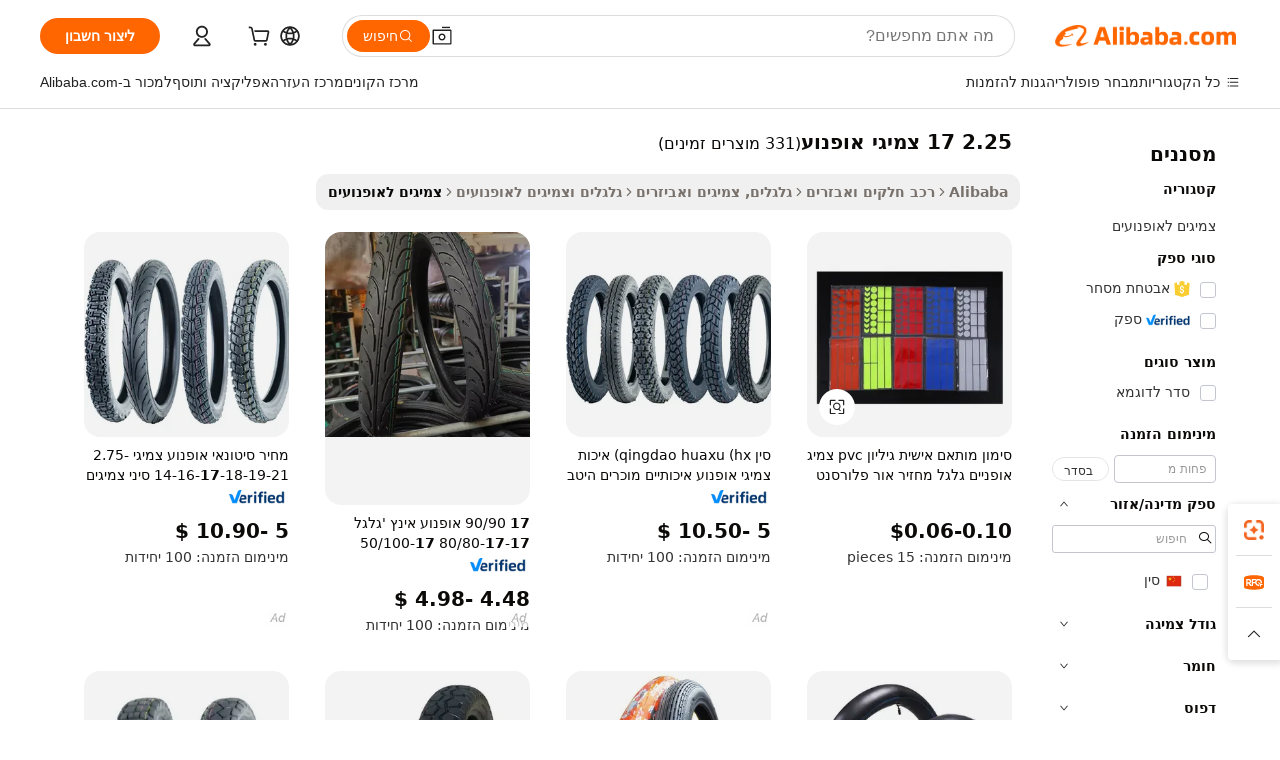

--- FILE ---
content_type: text/html;charset=UTF-8
request_url: https://hebrew.alibaba.com/g/2.25-17-motorcycle-tires.html
body_size: 171937
content:

<!-- screen_content -->

    <!-- tangram:5410 begin-->
    <!-- tangram:529998 begin-->
    
<!DOCTYPE html>
<html lang="he" dir="rtl">
  <head>
        <script>
      window.__BB = {
        scene: window.__bb_scene || 'traffic-free-goods'
      };
      window.__BB.BB_CWV_IGNORE = {
          lcp_element: ['#icbu-buyer-pc-top-banner'],
          lcp_url: [],
        };
      window._timing = {}
      window._timing.first_start = Date.now();
      window.needLoginInspiration = Boolean(false);
      // 变量用于标记页面首次可见时间
      let firstVisibleTime = null;
      if (typeof document.hidden !== 'undefined') {
        // 页面首次加载时直接统计
        if (!document.hidden) {
          firstVisibleTime = Date.now();
          window.__BB_timex = 1
        } else {
          // 页面不可见时监听 visibilitychange 事件
          document.addEventListener('visibilitychange', () => {
            if (!document.hidden) {
              firstVisibleTime = Date.now();
              window.__BB_timex = firstVisibleTime - window.performance.timing.navigationStart
              window.__BB.firstVisibleTime = window.__BB_timex
              console.log("Page became visible after "+ window.__BB_timex + " ms");
            }
          }, { once: true });  // 确保只触发一次
        }
      } else {
        console.warn('Page Visibility API is not supported in this browser.');
      }
    </script>
        <meta name="data-spm" content="a2700">
        <meta name="aplus-xplug" content="NONE">
        <meta name="aplus-icbu-disable-umid" content="1">
        <meta name="google-translate-customization" content="9de59014edaf3b99-22e1cf3b5ca21786-g00bb439a5e9e5f8f-f">
    <meta name="yandex-verification" content="25a76ba8e4443bb3" />
    <meta name="msvalidate.01" content="E3FBF0E89B724C30844BF17C59608E8F" />
    <meta name="viewport" content="width=device-width, initial-scale=1.0, maximum-scale=5.0, user-scalable=yes">
        <link rel="preconnect" href="https://s.alicdn.com/" crossorigin>
    <link rel="dns-prefetch" href="https://s.alicdn.com">
                        <link rel="preload" href="https://s.alicdn.com/@g/alilog/??aplus_plugin_icbufront/index.js,mlog/aplus_v2.js" as="script">
        <link rel="preload" href="https://s.alicdn.com/@img/imgextra/i2/O1CN0153JdbU26g4bILVOyC_!!6000000007690-2-tps-418-58.png" as="image">
        <script>
            window.__APLUS_ABRATE__ = {
        perf_group: 'base64cached',
        scene: "traffic-free-goods",
      };
    </script>
    <meta name="aplus-mmstat-timeout" content="15000">
        <meta content="text/html; charset=utf-8" http-equiv="Content-Type">
          <title>סיטונאי 2.25 17 צמיגי אופנוע לאחיזה טובה יותר וזמן בלימה מופחת - Alibaba.com</title>
      <meta name="keywords" content="motorcycle tires,chinese motorcycle tyre 2.75,motorcycle tire mct tyre">
      <meta name="description" content="אנו מציעים {קטגוריה} בסיטונאות עם אחיזה ותמרון מעולים בשטחים שונים. מצא את 2.25 17 צמיגי אופנוע שיכול להפחית את זמן הבלימה ולשפר את חווית הרכיבה. ">
            <meta name="pagetiming-rate" content="9">
      <meta name="pagetiming-resource-rate" content="4">
                    <link rel="canonical" href="https://hebrew.alibaba.com/g/2.25-17-motorcycle-tires.html">
                              <link rel="alternate" hreflang="fr" href="https://french.alibaba.com/g/2.25-17-motorcycle-tires.html">
                  <link rel="alternate" hreflang="de" href="https://german.alibaba.com/g/2.25-17-motorcycle-tires.html">
                  <link rel="alternate" hreflang="pt" href="https://portuguese.alibaba.com/g/2.25-17-motorcycle-tires.html">
                  <link rel="alternate" hreflang="it" href="https://italian.alibaba.com/g/2.25-17-motorcycle-tires.html">
                  <link rel="alternate" hreflang="es" href="https://spanish.alibaba.com/g/2.25-17-motorcycle-tires.html">
                  <link rel="alternate" hreflang="ru" href="https://russian.alibaba.com/g/2.25-17-motorcycle-tires.html">
                  <link rel="alternate" hreflang="ko" href="https://korean.alibaba.com/g/2.25-17-motorcycle-tires.html">
                  <link rel="alternate" hreflang="ar" href="https://arabic.alibaba.com/g/2.25-17-motorcycle-tires.html">
                  <link rel="alternate" hreflang="ja" href="https://japanese.alibaba.com/g/2.25-17-motorcycle-tires.html">
                  <link rel="alternate" hreflang="tr" href="https://turkish.alibaba.com/g/2.25-17-motorcycle-tires.html">
                  <link rel="alternate" hreflang="th" href="https://thai.alibaba.com/g/2.25-17-motorcycle-tires.html">
                  <link rel="alternate" hreflang="vi" href="https://vietnamese.alibaba.com/g/2.25-17-motorcycle-tires.html">
                  <link rel="alternate" hreflang="nl" href="https://dutch.alibaba.com/g/2.25-17-motorcycle-tires.html">
                  <link rel="alternate" hreflang="he" href="https://hebrew.alibaba.com/g/2.25-17-motorcycle-tires.html">
                  <link rel="alternate" hreflang="id" href="https://indonesian.alibaba.com/g/2.25-17-motorcycle-tires.html">
                  <link rel="alternate" hreflang="hi" href="https://hindi.alibaba.com/g/2.25-17-motorcycle-tires.html">
                  <link rel="alternate" hreflang="en" href="https://www.alibaba.com/showroom/2.25-17-motorcycle-tires.html">
                  <link rel="alternate" hreflang="zh" href="https://chinese.alibaba.com/g/2.25-17-motorcycle-tires.html">
                  <link rel="alternate" hreflang="x-default" href="https://www.alibaba.com/showroom/2.25-17-motorcycle-tires.html">
                                        <script>
      // Aplus 配置自动打点
      var queue = window.goldlog_queue || (window.goldlog_queue = []);
      var tags = ["button", "a", "div", "span", "i", "svg", "input", "li", "tr"];
      queue.push(
        {
          action: 'goldlog.appendMetaInfo',
          arguments: [
            'aplus-auto-exp',
            [
              {
                logkey: '/sc.ug_msite.new_product_exp',
                cssSelector: '[data-spm-exp]',
                props: ["data-spm-exp"],
              },
              {
                logkey: '/sc.ug_pc.seolist_product_exp',
                cssSelector: '.traffic-card-gallery',
                props: ["data-spm-exp"],
              }
            ]
          ]
        }
      )
      queue.push({
        action: 'goldlog.setMetaInfo',
        arguments: ['aplus-auto-clk', JSON.stringify(tags.map(tag =>({
          "logkey": "/sc.ug_msite.new_product_clk",
          tag,
          "filter": "data-spm-clk",
          "props": ["data-spm-clk"]
        })))],
      });
    </script>
  </head>
  <div id="icbu-header"><div id="the-new-header" data-version="4.4.0" data-tnh-auto-exp="tnh-expose" data-scenes="search-products" style="position: relative;background-color: #fff;border-bottom: 1px solid #ddd;box-sizing: border-box; font-family:Inter,SF Pro Text,Roboto,Helvetica Neue,Helvetica,Tahoma,Arial,PingFang SC,Microsoft YaHei;"><div style="display: flex;align-items:center;height: 72px;min-width: 1200px;max-width: 1580px;margin: 0 auto;padding: 0 40px;box-sizing: border-box;"><img style="height: 29px; width: 209px;" src="https://s.alicdn.com/@img/imgextra/i2/O1CN0153JdbU26g4bILVOyC_!!6000000007690-2-tps-418-58.png" alt="" /></div><div style="min-width: 1200px;max-width: 1580px;margin: 0 auto;overflow: hidden;font-size: 14px;display: flex;justify-content: space-between;padding: 0 40px;box-sizing: border-box;"><div style="display: flex; align-items: center; justify-content: space-between"><div style="position: relative; height: 36px; padding: 0 28px 0 20px">All categories</div><div style="position: relative; height: 36px; padding-right: 28px">Featured selections</div><div style="position: relative; height: 36px">Trade Assurance</div></div><div style="display: flex; align-items: center; justify-content: space-between"><div style="position: relative; height: 36px; padding-right: 28px">Buyer Central</div><div style="position: relative; height: 36px; padding-right: 28px">Help Center</div><div style="position: relative; height: 36px; padding-right: 28px">Get the app</div><div style="position: relative; height: 36px">Become a supplier</div></div></div></div></div></div>
  <body data-spm="7724857" style="min-height: calc(100vh + 1px)"><script 
id="beacon-aplus"   
src="//s.alicdn.com/@g/alilog/??aplus_plugin_icbufront/index.js,mlog/aplus_v2.js"
exparams="aplus=async&userid=&aplus&ali_beacon_id=&ali_apache_id=&ali_apache_track=&ali_apache_tracktmp=&eagleeye_traceid=2103000717688189095634807e12c0&ip=3%2e133%2e153%2e139&dmtrack_c={ali%5fresin%5ftrace%3dse%5frst%3dnull%7csp%5fviewtype%3dY%7cset%3d3%7cser%3d1007%7cpageId%3d3d2df82cb7044d6489f007cc3cb3e9f2%7cm%5fpageid%3dnull%7cpvmi%3d45f9a2368a4f4e0b8f9fec15baf80a26%7csek%5fsepd%3d2%2e25%2b17%2b%25D7%25A6%25D7%259E%25D7%2599%25D7%2592%25D7%2599%2b%25D7%2590%25D7%2595%25D7%25A4%25D7%25A0%25D7%2595%25D7%25A2%7csek%3d2%2e25%2b17%2bmotorcycle%2btires%7cse%5fpn%3d1%7cp4pid%3d48c0155c%2d728e%2d4a58%2d913b%2d6983c5846511%7csclkid%3dnull%7cforecast%5fpost%5fcate%3dnull%7cseo%5fnew%5fuser%5fflag%3dfalse%7ccategoryId%3d100001662%7cseo%5fsearch%5fmodel%5fupgrade%5fv2%3d2025070801%7cseo%5fmodule%5fcard%5f20240624%3d202406242%7clong%5ftext%5fgoogle%5ftranslate%5fv2%3d2407142%7cseo%5fcontent%5ftd%5fbottom%5ftext%5fupdate%5fkey%3d2025070801%7cseo%5fsearch%5fmodel%5fupgrade%5fv3%3d2025072201%7cseo%5fsearch%5fmodel%5fmulti%5fupgrade%5fv3%3d2025081101%7cdamo%5falt%5freplace%3dnull%7cwap%5fcross%3d2007659%7cwap%5fcs%5faction%3d2005494%7cAPP%5fVisitor%5fActive%3d26699%7cseo%5fshowroom%5fgoods%5fmix%3d2005244%7cseo%5fdefault%5fcached%5flong%5ftext%5ffrom%5fnew%5fkeyword%5fstep%3d2024122502%7cshowroom%5fgeneral%5ftemplate%3d2005292%7cwap%5fcs%5ftext%3dnull%7cstructured%5fdata%3d2025052702%7cseo%5fmulti%5fstyle%5ftext%5fupdate%3d2511182%7cpc%5fnew%5fheader%3dnull%7cseo%5fmeta%5fcate%5ftemplate%5fv1%3d2025042401%7cseo%5fmeta%5ftd%5fsearch%5fkeyword%5fstep%5fv1%3d2025040999%7cshowroom%5fft%5flong%5ftext%5fbaks%3d80802%7cAPP%5fGrowing%5fBuyer%5fHigh%5fIntent%5fActive%3d25488%7cshowroom%5fpc%5fv2019%3d2104%7cAPP%5fProspecting%5fBuyer%3d26712%7ccache%5fcontrol%3dnull%7cAPP%5fChurned%5fCore%5fBuyer%3d25462%7cseo%5fdefault%5fcached%5flong%5ftext%5fstep%3d24110802%7camp%5flighthouse%5fscore%5fimage%3d19657%7cseo%5fft%5ftranslate%5fgemini%3d25012003%7cwap%5fnode%5fssr%3d2015725%7cdataphant%5fopen%3d27030%7clongtext%5fmulti%5fstyle%5fexpand%5frussian%3d2510142%7cseo%5flongtext%5fgoogle%5fdata%5fsection%3d25021702%7cindustry%5fpopular%5ffloor%3dnull%7cwap%5fad%5fgoods%5fproduct%5finterval%3dnull%7cseo%5fgoods%5fbootom%5fwholesale%5flink%3dnull%7cseo%5fmiddle%5fwholesale%5flink%3d2486164%7cseo%5fkeyword%5faatest%3d1%7cft%5flong%5ftext%5fenpand%5fstep2%3d121602%7cseo%5fft%5flongtext%5fexpand%5fstep3%3d25012102%7cseo%5fwap%5fheadercard%3d2006288%7cAPP%5fChurned%5fInactive%5fVisitor%3d25497%7cAPP%5fGrowing%5fBuyer%5fHigh%5fIntent%5fInactive%3d25484%7cseo%5fmeta%5ftd%5fmulti%5fkey%3d2025061801%7ctop%5frecommend%5f20250120%3d202501201%7clongtext%5fmulti%5fstyle%5fexpand%5ffrench%5fcopy%3d25091802%7clongtext%5fmulti%5fstyle%5fexpand%5ffrench%5fcopy%5fcopy%3d25092502%7cseo%5ffloor%5fexp%3dnull%7cseo%5fshowroom%5falgo%5flink%3d17764%7cseo%5fmeta%5ftd%5faib%5fgeneral%5fkey%3d2025091900%7ccountry%5findustry%3d202311033%7cshowroom%5fft%5flong%5ftext%5fenpand%5fstep1%3d101102%7cseo%5fshowroom%5fnorel%3dnull%7cplp%5fstyle%5f25%5fpc%3d202505222%7cseo%5fggs%5flayer%3d10010%7cquery%5fmutil%5flang%5ftranslate%3d2025060300%7cAPP%5fChurned%5fBuyer%3d25466%7cstream%5frender%5fperf%5fopt%3d2309181%7cwap%5fgoods%3d2007383%7cseo%5fshowroom%5fsimilar%5f20240614%3d202406142%7cchinese%5fopen%3d6307%7cquery%5fgpt%5ftranslate%3d20240820%7cad%5fproduct%5finterval%3dnull%7camp%5fto%5fpwa%3d2007359%7cplp%5faib%5fmulti%5fai%5fmeta%3d20250401%7cwap%5fsupplier%5fcontent%3dnull%7cpc%5ffree%5frefactoring%3d20220315%7csso%5foem%5ffloor%3d30031%7cAPP%5fGrowing%5fBuyer%5fInactive%3d25475%7cseo%5fpc%5fnew%5fview%5f20240807%3d202408072%7cseo%5fbottom%5ftext%5fentity%5fkey%5fcopy%3d2025062400%7cstream%5frender%3d433763%7cseo%5fmodule%5fcard%5f20240424%3d202404241%7cseo%5ftitle%5freplace%5f20191226%3d5841%7clongtext%5fmulti%5fstyle%5fexpand%3d25090802%7cgoogleweblight%3d6516%7clighthouse%5fbase64%3dnull%7cAPP%5fProspecting%5fBuyer%5fActive%3d26719%7cad%5fgoods%5fproduct%5finterval%3dnull%7cseo%5fbottom%5fdeep%5fextend%5fkw%5fkey%3d2025071101%7clongtext%5fmulti%5fstyle%5fexpand%5fturkish%3d25102802%7cilink%5fuv%3d20240911%7cwap%5flist%5fwakeup%3d2005832%7ctpp%5fcrosslink%5fpc%3d20205311%7cseo%5ftop%5fbooth%3d18501%7cAPP%5fGrowing%5fBuyer%5fLess%5fActive%3d25472%7cseo%5fsearch%5fmodel%5fupgrade%5frank%3d2025092401%7cgoodslayer%3d7977%7cft%5flong%5ftext%5ftranslate%5fexpand%5fstep1%3d24110802%7cseo%5fheaderstyle%5ftraffic%5fkey%5fv1%3d2025072100%7ccrosslink%5fswitch%3d2008141%7cp4p%5foutline%3d20240328%7cseo%5fmeta%5ftd%5faib%5fv2%5fkey%3d2025091801%7crts%5fmulti%3d2008404%7cAPP%5fVisitor%5fLess%5fActive%3d26692%7cplp%5fstyle%5f25%3d202505192%7ccdn%5fvm%3d2007368%7cwap%5fad%5fproduct%5finterval%3dnull%7cseo%5fsearch%5fmodel%5fmulti%5fupgrade%5frank%3d2025092401%7cpc%5fcard%5fshare%3d2025081201%7cAPP%5fGrowing%5fBuyer%5fHigh%5fIntent%5fLess%5fActive%3d25480%7cgoods%5ftitle%5fsubstitute%3d9616%7cwap%5fscreen%5fexp%3d2025081400%7creact%5fheader%5ftest%3d202502182%7cpc%5fcs%5fcolor%3dnull%7cshowroom%5fft%5flong%5ftext%5ftest%3d72502%7cone%5ftap%5flogin%5fABTest%3d202308153%7cseo%5fhyh%5fshow%5ftags%3dnull%7cplp%5fstructured%5fdata%3d2508182%7cguide%5fdelete%3d2008526%7cseo%5findustry%5ftemplate%3dnull%7cseo%5fmeta%5ftd%5fmulti%5fes%5fkey%3d2025073101%7cseo%5fshowroom%5fdata%5fmix%3d19888%7csso%5ftop%5franking%5ffloor%3d20031%7cseo%5ftd%5fdeep%5fupgrade%5fkey%5fv3%3d2025081101%7cwap%5fue%5fone%3d2025111401%7cshowroom%5fto%5frts%5flink%3d2008480%7ccountrysearch%5ftest%3dnull%7cchannel%5famp%5fto%5fpwa%3d2008435%7cseo%5fmulti%5fstyles%5flong%5ftext%3d2503172%7cseo%5fmeta%5ftext%5fmutli%5fcate%5ftemplate%5fv1%3d2025080800%7cseo%5fdefault%5fcached%5fmutil%5flong%5ftext%5fstep%3d24110436%7cseo%5faction%5fpoint%5ftype%3d22823%7cseo%5faib%5ftd%5flaunch%5f20240828%5fcopy%3d202408282%7cseo%5fshowroom%5fwholesale%5flink%3d2486142%7cseo%5fperf%5fimprove%3d2023999%7cseo%5fwap%5flist%5fbounce%5f01%3d2063%7cseo%5fwap%5flist%5fbounce%5f02%3d2128%7cAPP%5fGrowing%5fBuyer%5fActive%3d25492%7cvideolayer%3dnull%7cvideo%5fplay%3d2006036%7cAPP%5fChurned%5fMember%5fInactive%3d25501%7cseo%5fgoogle%5fnew%5fstruct%3d438326%7ctpp%5ftrace%3dseoKeyword%2dseoKeyword%5fv3%2dproduct%2dPRODUCT%5fFAIL}&pageid=0385998b210301671768818909&hn=ensearchweb033003001103%2erg%2dus%2deast%2eus68&asid=AQAAAADdCG5pQ1Y/VwAAAACejiYJxXDMjg==&treq=&tres=" async>
</script>
            <style>body{background-color:white;}.no-scrollbar.il-sticky.il-top-0.il-max-h-\[100vh\].il-w-\[200px\].il-flex-shrink-0.il-flex-grow-0.il-overflow-y-scroll{background-color:#FFF;padding-left:12px}</style>
                    <!-- tangram:530006 begin-->
<!--  -->
 <style>
   @keyframes il-spin {
     to {
       transform: rotate(360deg);
     }
   }
   @keyframes il-pulse {
     50% {
       opacity: 0.5;
     }
   }
   .traffic-card-gallery {display: flex;position: relative;flex-direction: column;justify-content: flex-start;border-radius: 0.5rem;background-color: #fff;padding: 0.5rem 0.5rem 1rem;overflow: hidden;font-size: 0.75rem;line-height: 1rem;}
   .traffic-card-list {display: flex;position: relative;flex-direction: row;justify-content: flex-start;border-bottom-width: 1px;background-color: #fff;padding: 1rem;height: 292px;overflow: hidden;font-size: 0.75rem;line-height: 1rem;}
   .product-price {
     b {
       font-size: 22px;
     }
   }
   .skel-loading {
       animation: il-pulse 2s cubic-bezier(0.4, 0, 0.6, 1) infinite;background-color: hsl(60, 4.8%, 95.9%);
   }
 </style>
<div id="first-cached-card">
  <div style="box-sizing:border-box;display: flex;position: absolute;left: 0;right: 0;margin: 0 auto;z-index: 1;min-width: 1200px;max-width: 1580px;padding: 0.75rem 3.25rem 0;pointer-events: none;">
    <!--页面左侧区域-->
    <div style="width: 200px;padding-top: 1rem;padding-left:12px; background-color: #fff;border-radius: 0.25rem">
      <div class="skel-loading" style="height: 1.5rem;width: 50%;border-radius: 0.25rem;"></div>
      <div style="margin-top: 1rem;margin-bottom: 1rem;">
        <div class="skel-loading" style="height: 1rem;width: calc(100% * 5 / 6);"></div>
        <div
          class="skel-loading"
          style="margin-top: 1rem;height: 1rem;width: calc(100% * 8 / 12);"
        ></div>
        <div class="skel-loading" style="margin-top: 1rem;height: 1rem;width: 75%;"></div>
        <div
          class="skel-loading"
          style="margin-top: 1rem;height: 1rem;width: calc(100% * 7 / 12);"
        ></div>
      </div>
      <div class="skel-loading" style="height: 1.5rem;width: 50%;border-radius: 0.25rem;"></div>
      <div style="margin-top: 1rem;margin-bottom: 1rem;">
        <div class="skel-loading" style="height: 1rem;width: calc(100% * 5 / 6);"></div>
        <div
          class="skel-loading"
          style="margin-top: 1rem;height: 1rem;width: calc(100% * 8 / 12);"
        ></div>
        <div class="skel-loading" style="margin-top: 1rem;height: 1rem;width: 75%;"></div>
        <div
          class="skel-loading"
          style="margin-top: 1rem;height: 1rem;width: calc(100% * 7 / 12);"
        ></div>
      </div>
      <div class="skel-loading" style="height: 1.5rem;width: 50%;border-radius: 0.25rem;"></div>
      <div style="margin-top: 1rem;margin-bottom: 1rem;">
        <div class="skel-loading" style="height: 1rem;width: calc(100% * 5 / 6);"></div>
        <div
          class="skel-loading"
          style="margin-top: 1rem;height: 1rem;width: calc(100% * 8 / 12);"
        ></div>
        <div class="skel-loading" style="margin-top: 1rem;height: 1rem;width: 75%;"></div>
        <div
          class="skel-loading"
          style="margin-top: 1rem;height: 1rem;width: calc(100% * 7 / 12);"
        ></div>
      </div>
      <div class="skel-loading" style="height: 1.5rem;width: 50%;border-radius: 0.25rem;"></div>
      <div style="margin-top: 1rem;margin-bottom: 1rem;">
        <div class="skel-loading" style="height: 1rem;width: calc(100% * 5 / 6);"></div>
        <div
          class="skel-loading"
          style="margin-top: 1rem;height: 1rem;width: calc(100% * 8 / 12);"
        ></div>
        <div class="skel-loading" style="margin-top: 1rem;height: 1rem;width: 75%;"></div>
        <div
          class="skel-loading"
          style="margin-top: 1rem;height: 1rem;width: calc(100% * 7 / 12);"
        ></div>
      </div>
      <div class="skel-loading" style="height: 1.5rem;width: 50%;border-radius: 0.25rem;"></div>
      <div style="margin-top: 1rem;margin-bottom: 1rem;">
        <div class="skel-loading" style="height: 1rem;width: calc(100% * 5 / 6);"></div>
        <div
          class="skel-loading"
          style="margin-top: 1rem;height: 1rem;width: calc(100% * 8 / 12);"
        ></div>
        <div class="skel-loading" style="margin-top: 1rem;height: 1rem;width: 75%;"></div>
        <div
          class="skel-loading"
          style="margin-top: 1rem;height: 1rem;width: calc(100% * 7 / 12);"
        ></div>
      </div>
      <div class="skel-loading" style="height: 1.5rem;width: 50%;border-radius: 0.25rem;"></div>
      <div style="margin-top: 1rem;margin-bottom: 1rem;">
        <div class="skel-loading" style="height: 1rem;width: calc(100% * 5 / 6);"></div>
        <div
          class="skel-loading"
          style="margin-top: 1rem;height: 1rem;width: calc(100% * 8 / 12);"
        ></div>
        <div class="skel-loading" style="margin-top: 1rem;height: 1rem;width: 75%;"></div>
        <div
          class="skel-loading"
          style="margin-top: 1rem;height: 1rem;width: calc(100% * 7 / 12);"
        ></div>
      </div>
    </div>
    <!--页面主体区域-->
    <div style="flex: 1 1 0%; overflow: hidden;padding: 0.5rem 0.5rem 0.5rem 1.5rem">
      <div style="height: 1.25rem;margin-bottom: 1rem;"></div>
      <!-- keywords -->
      <div style="margin-bottom: 1rem;height: 1.75rem;font-weight: 700;font-size: 1.25rem;line-height: 1.75rem;"></div>
      <!-- longtext -->
            <div style="width: calc(25% - 0.9rem);pointer-events: auto">
        <div class="traffic-card-gallery">
          <!-- ProductImage -->
          <a href="//www.alibaba.com/product-detail/Custom-Marking-Pvc-Sheet-Bicycle-Tire_60631476455.html?from=SEO" target="_blank" style="position: relative;margin-bottom: 0.5rem;aspect-ratio: 1;overflow: hidden;border-radius: 0.5rem;">
            <div style="display: flex; overflow: hidden">
              <div style="position: relative;margin: 0;width: 100%;min-width: 0;flex-shrink: 0;flex-grow: 0;flex-basis: 100%;padding: 0;">
                <img style="position: relative; aspect-ratio: 1; width: 100%" src="[data-uri]" loading="eager" />
                <div style="position: absolute;left: 0;bottom: 0;right: 0;top: 0;background-color: #000;opacity: 0.05;"></div>
              </div>
            </div>
          </a>
          <div style="display: flex;flex: 1 1 0%;flex-direction: column;justify-content: space-between;">
            <div>
              <a class="skel-loading" style="margin-top: 0.5rem;display:inline-block;width:100%;height:1rem;" href="//www.alibaba.com/product-detail/Custom-Marking-Pvc-Sheet-Bicycle-Tire_60631476455.html" target="_blank"></a>
              <a class="skel-loading" style="margin-top: 0.125rem;display:inline-block;width:100%;height:1rem;" href="//www.alibaba.com/product-detail/Custom-Marking-Pvc-Sheet-Bicycle-Tire_60631476455.html" target="_blank"></a>
              <div class="skel-loading" style="margin-top: 0.25rem;height:1.625rem;width:75%"></div>
              <div class="skel-loading" style="margin-top: 0.5rem;height: 1rem;width:50%"></div>
              <div class="skel-loading" style="margin-top:0.25rem;height:1rem;width:25%"></div>
            </div>
          </div>

        </div>
      </div>

    </div>
  </div>
</div>
<!-- tangram:530006 end-->
            <style>.component-left-filter-callback{display:flex;position:relative;margin-top:10px;height:1200px}.component-left-filter-callback img{width:200px}.component-left-filter-callback i{position:absolute;top:5%;left:50%}.related-search-wrapper{padding:.5rem;--tw-bg-opacity: 1;background-color:#fff;background-color:rgba(255,255,255,var(--tw-bg-opacity, 1));border-width:1px;border-color:var(--input)}.related-search-wrapper .related-search-box{margin:12px 16px}.related-search-wrapper .related-search-box .related-search-title{display:inline;float:start;color:#666;word-wrap:break-word;margin-right:12px;width:13%}.related-search-wrapper .related-search-box .related-search-content{display:flex;flex-wrap:wrap}.related-search-wrapper .related-search-box .related-search-content .related-search-link{margin-right:12px;width:23%;overflow:hidden;color:#666;text-overflow:ellipsis;white-space:nowrap}.product-title img{margin-right:.5rem;display:inline-block;height:1rem;vertical-align:sub}.product-price b{font-size:22px}.similar-icon{position:absolute;bottom:12px;z-index:2;right:12px}.rfq-card{display:inline-block;position:relative;box-sizing:border-box;margin-bottom:36px}.rfq-card .rfq-card-content{display:flex;position:relative;flex-direction:column;align-items:flex-start;background-size:cover;background-color:#fff;padding:12px;width:100%;height:100%}.rfq-card .rfq-card-content .rfq-card-icon{margin-top:50px}.rfq-card .rfq-card-content .rfq-card-icon img{width:45px}.rfq-card .rfq-card-content .rfq-card-top-title{margin-top:14px;color:#222;font-weight:400;font-size:16px}.rfq-card .rfq-card-content .rfq-card-title{margin-top:24px;color:#333;font-weight:800;font-size:20px}.rfq-card .rfq-card-content .rfq-card-input-box{margin-top:24px;width:100%}.rfq-card .rfq-card-content .rfq-card-input-box textarea{box-sizing:border-box;border:1px solid #ddd;border-radius:4px;background-color:#fff;padding:9px 12px;width:100%;height:88px;resize:none;color:#666;font-weight:400;font-size:13px;font-family:inherit}.rfq-card .rfq-card-content .rfq-card-button{margin-top:24px;border:1px solid #666;border-radius:16px;background-color:#fff;width:67%;color:#000;font-weight:700;font-size:14px;line-height:30px;text-align:center}[data-modulename^=ProductList-] div{contain-intrinsic-size:auto 500px}.traffic-card-gallery:hover{--tw-shadow: 0px 2px 6px 2px rgba(0,0,0,.12157);--tw-shadow-colored: 0px 2px 6px 2px var(--tw-shadow-color);box-shadow:0 0 #0000,0 0 #0000,0 2px 6px 2px #0000001f;box-shadow:var(--tw-ring-offset-shadow, 0 0 rgba(0,0,0,0)),var(--tw-ring-shadow, 0 0 rgba(0,0,0,0)),var(--tw-shadow);z-index:10}.traffic-card-gallery{position:relative;display:flex;flex-direction:column;justify-content:flex-start;overflow:hidden;border-radius:.75rem;--tw-bg-opacity: 1;background-color:#fff;background-color:rgba(255,255,255,var(--tw-bg-opacity, 1));padding:.5rem;font-size:.75rem;line-height:1rem}.traffic-card-list{position:relative;display:flex;height:292px;flex-direction:row;justify-content:flex-start;overflow:hidden;border-bottom-width:1px;--tw-bg-opacity: 1;background-color:#fff;background-color:rgba(255,255,255,var(--tw-bg-opacity, 1));padding:1rem;font-size:.75rem;line-height:1rem}.traffic-card-g-industry:hover{--tw-shadow: 0 0 10px rgba(0,0,0,.1);--tw-shadow-colored: 0 0 10px var(--tw-shadow-color);box-shadow:0 0 #0000,0 0 #0000,0 0 10px #0000001a;box-shadow:var(--tw-ring-offset-shadow, 0 0 rgba(0,0,0,0)),var(--tw-ring-shadow, 0 0 rgba(0,0,0,0)),var(--tw-shadow)}.traffic-card-g-industry{position:relative;border-radius:var(--radius);--tw-bg-opacity: 1;background-color:#fff;background-color:rgba(255,255,255,var(--tw-bg-opacity, 1));padding:1.25rem .75rem .75rem;font-size:.875rem;line-height:1.25rem}.module-filter-section-wrapper{max-height:none!important;overflow-x:hidden}*,:before,:after{--tw-border-spacing-x: 0;--tw-border-spacing-y: 0;--tw-translate-x: 0;--tw-translate-y: 0;--tw-rotate: 0;--tw-skew-x: 0;--tw-skew-y: 0;--tw-scale-x: 1;--tw-scale-y: 1;--tw-pan-x: ;--tw-pan-y: ;--tw-pinch-zoom: ;--tw-scroll-snap-strictness: proximity;--tw-gradient-from-position: ;--tw-gradient-via-position: ;--tw-gradient-to-position: ;--tw-ordinal: ;--tw-slashed-zero: ;--tw-numeric-figure: ;--tw-numeric-spacing: ;--tw-numeric-fraction: ;--tw-ring-inset: ;--tw-ring-offset-width: 0px;--tw-ring-offset-color: #fff;--tw-ring-color: rgba(59, 130, 246, .5);--tw-ring-offset-shadow: 0 0 rgba(0,0,0,0);--tw-ring-shadow: 0 0 rgba(0,0,0,0);--tw-shadow: 0 0 rgba(0,0,0,0);--tw-shadow-colored: 0 0 rgba(0,0,0,0);--tw-blur: ;--tw-brightness: ;--tw-contrast: ;--tw-grayscale: ;--tw-hue-rotate: ;--tw-invert: ;--tw-saturate: ;--tw-sepia: ;--tw-drop-shadow: ;--tw-backdrop-blur: ;--tw-backdrop-brightness: ;--tw-backdrop-contrast: ;--tw-backdrop-grayscale: ;--tw-backdrop-hue-rotate: ;--tw-backdrop-invert: ;--tw-backdrop-opacity: ;--tw-backdrop-saturate: ;--tw-backdrop-sepia: ;--tw-contain-size: ;--tw-contain-layout: ;--tw-contain-paint: ;--tw-contain-style: }::backdrop{--tw-border-spacing-x: 0;--tw-border-spacing-y: 0;--tw-translate-x: 0;--tw-translate-y: 0;--tw-rotate: 0;--tw-skew-x: 0;--tw-skew-y: 0;--tw-scale-x: 1;--tw-scale-y: 1;--tw-pan-x: ;--tw-pan-y: ;--tw-pinch-zoom: ;--tw-scroll-snap-strictness: proximity;--tw-gradient-from-position: ;--tw-gradient-via-position: ;--tw-gradient-to-position: ;--tw-ordinal: ;--tw-slashed-zero: ;--tw-numeric-figure: ;--tw-numeric-spacing: ;--tw-numeric-fraction: ;--tw-ring-inset: ;--tw-ring-offset-width: 0px;--tw-ring-offset-color: #fff;--tw-ring-color: rgba(59, 130, 246, .5);--tw-ring-offset-shadow: 0 0 rgba(0,0,0,0);--tw-ring-shadow: 0 0 rgba(0,0,0,0);--tw-shadow: 0 0 rgba(0,0,0,0);--tw-shadow-colored: 0 0 rgba(0,0,0,0);--tw-blur: ;--tw-brightness: ;--tw-contrast: ;--tw-grayscale: ;--tw-hue-rotate: ;--tw-invert: ;--tw-saturate: ;--tw-sepia: ;--tw-drop-shadow: ;--tw-backdrop-blur: ;--tw-backdrop-brightness: ;--tw-backdrop-contrast: ;--tw-backdrop-grayscale: ;--tw-backdrop-hue-rotate: ;--tw-backdrop-invert: ;--tw-backdrop-opacity: ;--tw-backdrop-saturate: ;--tw-backdrop-sepia: ;--tw-contain-size: ;--tw-contain-layout: ;--tw-contain-paint: ;--tw-contain-style: }*,:before,:after{box-sizing:border-box;border-width:0;border-style:solid;border-color:#e5e7eb}:before,:after{--tw-content: ""}html,:host{line-height:1.5;-webkit-text-size-adjust:100%;-moz-tab-size:4;-o-tab-size:4;tab-size:4;font-family:ui-sans-serif,system-ui,-apple-system,Segoe UI,Roboto,Ubuntu,Cantarell,Noto Sans,sans-serif,"Apple Color Emoji","Segoe UI Emoji",Segoe UI Symbol,"Noto Color Emoji";font-feature-settings:normal;font-variation-settings:normal;-webkit-tap-highlight-color:transparent}body{margin:0;line-height:inherit}hr{height:0;color:inherit;border-top-width:1px}abbr:where([title]){text-decoration:underline;-webkit-text-decoration:underline dotted;text-decoration:underline dotted}h1,h2,h3,h4,h5,h6{font-size:inherit;font-weight:inherit}a{color:inherit;text-decoration:inherit}b,strong{font-weight:bolder}code,kbd,samp,pre{font-family:ui-monospace,SFMono-Regular,Menlo,Monaco,Consolas,Liberation Mono,Courier New,monospace;font-feature-settings:normal;font-variation-settings:normal;font-size:1em}small{font-size:80%}sub,sup{font-size:75%;line-height:0;position:relative;vertical-align:baseline}sub{bottom:-.25em}sup{top:-.5em}table{text-indent:0;border-color:inherit;border-collapse:collapse}button,input,optgroup,select,textarea{font-family:inherit;font-feature-settings:inherit;font-variation-settings:inherit;font-size:100%;font-weight:inherit;line-height:inherit;letter-spacing:inherit;color:inherit;margin:0;padding:0}button,select{text-transform:none}button,input:where([type=button]),input:where([type=reset]),input:where([type=submit]){-webkit-appearance:button;background-color:transparent;background-image:none}:-moz-focusring{outline:auto}:-moz-ui-invalid{box-shadow:none}progress{vertical-align:baseline}::-webkit-inner-spin-button,::-webkit-outer-spin-button{height:auto}[type=search]{-webkit-appearance:textfield;outline-offset:-2px}::-webkit-search-decoration{-webkit-appearance:none}::-webkit-file-upload-button{-webkit-appearance:button;font:inherit}summary{display:list-item}blockquote,dl,dd,h1,h2,h3,h4,h5,h6,hr,figure,p,pre{margin:0}fieldset{margin:0;padding:0}legend{padding:0}ol,ul,menu{list-style:none;margin:0;padding:0}dialog{padding:0}textarea{resize:vertical}input::-moz-placeholder,textarea::-moz-placeholder{opacity:1;color:#9ca3af}input::placeholder,textarea::placeholder{opacity:1;color:#9ca3af}button,[role=button]{cursor:pointer}:disabled{cursor:default}img,svg,video,canvas,audio,iframe,embed,object{display:block;vertical-align:middle}img,video{max-width:100%;height:auto}[hidden]:where(:not([hidden=until-found])){display:none}:root{--background: hsl(0, 0%, 100%);--foreground: hsl(20, 14.3%, 4.1%);--card: hsl(0, 0%, 100%);--card-foreground: hsl(20, 14.3%, 4.1%);--popover: hsl(0, 0%, 100%);--popover-foreground: hsl(20, 14.3%, 4.1%);--primary: hsl(24, 100%, 50%);--primary-foreground: hsl(60, 9.1%, 97.8%);--secondary: hsl(60, 4.8%, 95.9%);--secondary-foreground: #333;--muted: hsl(60, 4.8%, 95.9%);--muted-foreground: hsl(25, 5.3%, 44.7%);--accent: hsl(60, 4.8%, 95.9%);--accent-foreground: hsl(24, 9.8%, 10%);--destructive: hsl(0, 84.2%, 60.2%);--destructive-foreground: hsl(60, 9.1%, 97.8%);--border: hsl(20, 5.9%, 90%);--input: hsl(20, 5.9%, 90%);--ring: hsl(24.6, 95%, 53.1%);--radius: 1rem}.dark{--background: hsl(20, 14.3%, 4.1%);--foreground: hsl(60, 9.1%, 97.8%);--card: hsl(20, 14.3%, 4.1%);--card-foreground: hsl(60, 9.1%, 97.8%);--popover: hsl(20, 14.3%, 4.1%);--popover-foreground: hsl(60, 9.1%, 97.8%);--primary: hsl(20.5, 90.2%, 48.2%);--primary-foreground: hsl(60, 9.1%, 97.8%);--secondary: hsl(12, 6.5%, 15.1%);--secondary-foreground: hsl(60, 9.1%, 97.8%);--muted: hsl(12, 6.5%, 15.1%);--muted-foreground: hsl(24, 5.4%, 63.9%);--accent: hsl(12, 6.5%, 15.1%);--accent-foreground: hsl(60, 9.1%, 97.8%);--destructive: hsl(0, 72.2%, 50.6%);--destructive-foreground: hsl(60, 9.1%, 97.8%);--border: hsl(12, 6.5%, 15.1%);--input: hsl(12, 6.5%, 15.1%);--ring: hsl(20.5, 90.2%, 48.2%)}*{border-color:#e7e5e4;border-color:var(--border)}body{background-color:#fff;background-color:var(--background);color:#0c0a09;color:var(--foreground)}.il-sr-only{position:absolute;width:1px;height:1px;padding:0;margin:-1px;overflow:hidden;clip:rect(0,0,0,0);white-space:nowrap;border-width:0}.il-invisible{visibility:hidden}.il-fixed{position:fixed}.il-absolute{position:absolute}.il-relative{position:relative}.il-sticky{position:sticky}.il-inset-0{inset:0}.il--bottom-12{bottom:-3rem}.il--top-12{top:-3rem}.il-bottom-0{bottom:0}.il-bottom-2{bottom:.5rem}.il-bottom-3{bottom:.75rem}.il-bottom-4{bottom:1rem}.il-end-0{right:0}.il-end-2{right:.5rem}.il-end-3{right:.75rem}.il-end-4{right:1rem}.il-left-0{left:0}.il-left-3{left:.75rem}.il-right-0{right:0}.il-right-2{right:.5rem}.il-right-3{right:.75rem}.il-start-0{left:0}.il-start-1\/2{left:50%}.il-start-2{left:.5rem}.il-start-3{left:.75rem}.il-start-\[50\%\]{left:50%}.il-top-0{top:0}.il-top-1\/2{top:50%}.il-top-16{top:4rem}.il-top-4{top:1rem}.il-top-\[50\%\]{top:50%}.il-z-10{z-index:10}.il-z-50{z-index:50}.il-z-\[9999\]{z-index:9999}.il-col-span-4{grid-column:span 4 / span 4}.il-m-0{margin:0}.il-m-3{margin:.75rem}.il-m-auto{margin:auto}.il-mx-auto{margin-left:auto;margin-right:auto}.il-my-3{margin-top:.75rem;margin-bottom:.75rem}.il-my-5{margin-top:1.25rem;margin-bottom:1.25rem}.il-my-auto{margin-top:auto;margin-bottom:auto}.\!il-mb-4{margin-bottom:1rem!important}.il--mt-4{margin-top:-1rem}.il-mb-0{margin-bottom:0}.il-mb-1{margin-bottom:.25rem}.il-mb-2{margin-bottom:.5rem}.il-mb-3{margin-bottom:.75rem}.il-mb-4{margin-bottom:1rem}.il-mb-5{margin-bottom:1.25rem}.il-mb-6{margin-bottom:1.5rem}.il-mb-8{margin-bottom:2rem}.il-mb-\[-0\.75rem\]{margin-bottom:-.75rem}.il-mb-\[0\.125rem\]{margin-bottom:.125rem}.il-me-1{margin-right:.25rem}.il-me-2{margin-right:.5rem}.il-me-3{margin-right:.75rem}.il-me-auto{margin-right:auto}.il-mr-1{margin-right:.25rem}.il-mr-2{margin-right:.5rem}.il-ms-1{margin-left:.25rem}.il-ms-4{margin-left:1rem}.il-ms-5{margin-left:1.25rem}.il-ms-8{margin-left:2rem}.il-ms-\[\.375rem\]{margin-left:.375rem}.il-ms-auto{margin-left:auto}.il-mt-0{margin-top:0}.il-mt-0\.5{margin-top:.125rem}.il-mt-1{margin-top:.25rem}.il-mt-2{margin-top:.5rem}.il-mt-3{margin-top:.75rem}.il-mt-4{margin-top:1rem}.il-mt-6{margin-top:1.5rem}.il-line-clamp-1{overflow:hidden;display:-webkit-box;-webkit-box-orient:vertical;-webkit-line-clamp:1}.il-line-clamp-2{overflow:hidden;display:-webkit-box;-webkit-box-orient:vertical;-webkit-line-clamp:2}.il-line-clamp-6{overflow:hidden;display:-webkit-box;-webkit-box-orient:vertical;-webkit-line-clamp:6}.il-inline-block{display:inline-block}.il-inline{display:inline}.il-flex{display:flex}.il-inline-flex{display:inline-flex}.il-grid{display:grid}.il-aspect-square{aspect-ratio:1 / 1}.il-size-5{width:1.25rem;height:1.25rem}.il-h-1{height:.25rem}.il-h-10{height:2.5rem}.il-h-11{height:2.75rem}.il-h-20{height:5rem}.il-h-24{height:6rem}.il-h-3\.5{height:.875rem}.il-h-4{height:1rem}.il-h-40{height:10rem}.il-h-6{height:1.5rem}.il-h-8{height:2rem}.il-h-9{height:2.25rem}.il-h-\[150px\]{height:150px}.il-h-\[152px\]{height:152px}.il-h-\[18\.25rem\]{height:18.25rem}.il-h-\[292px\]{height:292px}.il-h-\[600px\]{height:600px}.il-h-auto{height:auto}.il-h-fit{height:-moz-fit-content;height:fit-content}.il-h-full{height:100%}.il-h-screen{height:100vh}.il-max-h-\[100vh\]{max-height:100vh}.il-w-1\/2{width:50%}.il-w-10{width:2.5rem}.il-w-10\/12{width:83.333333%}.il-w-4{width:1rem}.il-w-6{width:1.5rem}.il-w-64{width:16rem}.il-w-7\/12{width:58.333333%}.il-w-72{width:18rem}.il-w-8{width:2rem}.il-w-8\/12{width:66.666667%}.il-w-9{width:2.25rem}.il-w-9\/12{width:75%}.il-w-\[200px\]{width:200px}.il-w-\[84px\]{width:84px}.il-w-fit{width:-moz-fit-content;width:fit-content}.il-w-full{width:100%}.il-w-screen{width:100vw}.il-min-w-0{min-width:0px}.il-min-w-3{min-width:.75rem}.il-min-w-\[1200px\]{min-width:1200px}.il-max-w-\[1000px\]{max-width:1000px}.il-max-w-\[1580px\]{max-width:1580px}.il-max-w-full{max-width:100%}.il-max-w-lg{max-width:32rem}.il-flex-1{flex:1 1 0%}.il-flex-shrink-0,.il-shrink-0{flex-shrink:0}.il-flex-grow-0,.il-grow-0{flex-grow:0}.il-basis-24{flex-basis:6rem}.il-basis-full{flex-basis:100%}.il-origin-\[--radix-tooltip-content-transform-origin\]{transform-origin:var(--radix-tooltip-content-transform-origin)}.il--translate-x-1\/2{--tw-translate-x: -50%;transform:translate(-50%,var(--tw-translate-y)) rotate(var(--tw-rotate)) skew(var(--tw-skew-x)) skewY(var(--tw-skew-y)) scaleX(var(--tw-scale-x)) scaleY(var(--tw-scale-y));transform:translate(var(--tw-translate-x),var(--tw-translate-y)) rotate(var(--tw-rotate)) skew(var(--tw-skew-x)) skewY(var(--tw-skew-y)) scaleX(var(--tw-scale-x)) scaleY(var(--tw-scale-y))}.il--translate-y-1\/2{--tw-translate-y: -50%;transform:translate(var(--tw-translate-x),-50%) rotate(var(--tw-rotate)) skew(var(--tw-skew-x)) skewY(var(--tw-skew-y)) scaleX(var(--tw-scale-x)) scaleY(var(--tw-scale-y));transform:translate(var(--tw-translate-x),var(--tw-translate-y)) rotate(var(--tw-rotate)) skew(var(--tw-skew-x)) skewY(var(--tw-skew-y)) scaleX(var(--tw-scale-x)) scaleY(var(--tw-scale-y))}.il-translate-x-\[-50\%\]{--tw-translate-x: -50%;transform:translate(-50%,var(--tw-translate-y)) rotate(var(--tw-rotate)) skew(var(--tw-skew-x)) skewY(var(--tw-skew-y)) scaleX(var(--tw-scale-x)) scaleY(var(--tw-scale-y));transform:translate(var(--tw-translate-x),var(--tw-translate-y)) rotate(var(--tw-rotate)) skew(var(--tw-skew-x)) skewY(var(--tw-skew-y)) scaleX(var(--tw-scale-x)) scaleY(var(--tw-scale-y))}.il-translate-y-\[-50\%\]{--tw-translate-y: -50%;transform:translate(var(--tw-translate-x),-50%) rotate(var(--tw-rotate)) skew(var(--tw-skew-x)) skewY(var(--tw-skew-y)) scaleX(var(--tw-scale-x)) scaleY(var(--tw-scale-y));transform:translate(var(--tw-translate-x),var(--tw-translate-y)) rotate(var(--tw-rotate)) skew(var(--tw-skew-x)) skewY(var(--tw-skew-y)) scaleX(var(--tw-scale-x)) scaleY(var(--tw-scale-y))}.il-rotate-90{--tw-rotate: 90deg;transform:translate(var(--tw-translate-x),var(--tw-translate-y)) rotate(90deg) skew(var(--tw-skew-x)) skewY(var(--tw-skew-y)) scaleX(var(--tw-scale-x)) scaleY(var(--tw-scale-y));transform:translate(var(--tw-translate-x),var(--tw-translate-y)) rotate(var(--tw-rotate)) skew(var(--tw-skew-x)) skewY(var(--tw-skew-y)) scaleX(var(--tw-scale-x)) scaleY(var(--tw-scale-y))}@keyframes il-pulse{50%{opacity:.5}}.il-animate-pulse{animation:il-pulse 2s cubic-bezier(.4,0,.6,1) infinite}@keyframes il-spin{to{transform:rotate(360deg)}}.il-animate-spin{animation:il-spin 1s linear infinite}.il-cursor-pointer{cursor:pointer}.il-list-disc{list-style-type:disc}.il-grid-cols-2{grid-template-columns:repeat(2,minmax(0,1fr))}.il-grid-cols-4{grid-template-columns:repeat(4,minmax(0,1fr))}.il-flex-row{flex-direction:row}.il-flex-col{flex-direction:column}.il-flex-col-reverse{flex-direction:column-reverse}.il-flex-wrap{flex-wrap:wrap}.il-flex-nowrap{flex-wrap:nowrap}.il-items-start{align-items:flex-start}.il-items-center{align-items:center}.il-items-baseline{align-items:baseline}.il-justify-start{justify-content:flex-start}.il-justify-end{justify-content:flex-end}.il-justify-center{justify-content:center}.il-justify-between{justify-content:space-between}.il-gap-1{gap:.25rem}.il-gap-1\.5{gap:.375rem}.il-gap-10{gap:2.5rem}.il-gap-2{gap:.5rem}.il-gap-3{gap:.75rem}.il-gap-4{gap:1rem}.il-gap-8{gap:2rem}.il-gap-\[\.0938rem\]{gap:.0938rem}.il-gap-\[\.375rem\]{gap:.375rem}.il-gap-\[0\.125rem\]{gap:.125rem}.\!il-gap-x-5{-moz-column-gap:1.25rem!important;column-gap:1.25rem!important}.\!il-gap-y-5{row-gap:1.25rem!important}.il-space-y-1\.5>:not([hidden])~:not([hidden]){--tw-space-y-reverse: 0;margin-top:calc(.375rem * (1 - var(--tw-space-y-reverse)));margin-top:.375rem;margin-top:calc(.375rem * calc(1 - var(--tw-space-y-reverse)));margin-bottom:0rem;margin-bottom:calc(.375rem * var(--tw-space-y-reverse))}.il-space-y-4>:not([hidden])~:not([hidden]){--tw-space-y-reverse: 0;margin-top:calc(1rem * (1 - var(--tw-space-y-reverse)));margin-top:1rem;margin-top:calc(1rem * calc(1 - var(--tw-space-y-reverse)));margin-bottom:0rem;margin-bottom:calc(1rem * var(--tw-space-y-reverse))}.il-overflow-hidden{overflow:hidden}.il-overflow-y-auto{overflow-y:auto}.il-overflow-y-scroll{overflow-y:scroll}.il-truncate{overflow:hidden;text-overflow:ellipsis;white-space:nowrap}.il-text-ellipsis{text-overflow:ellipsis}.il-whitespace-normal{white-space:normal}.il-whitespace-nowrap{white-space:nowrap}.il-break-normal{word-wrap:normal;word-break:normal}.il-break-words{word-wrap:break-word}.il-break-all{word-break:break-all}.il-rounded{border-radius:.25rem}.il-rounded-2xl{border-radius:1rem}.il-rounded-\[0\.5rem\]{border-radius:.5rem}.il-rounded-\[1\.25rem\]{border-radius:1.25rem}.il-rounded-full{border-radius:9999px}.il-rounded-lg{border-radius:1rem;border-radius:var(--radius)}.il-rounded-md{border-radius:calc(1rem - 2px);border-radius:calc(var(--radius) - 2px)}.il-rounded-sm{border-radius:calc(1rem - 4px);border-radius:calc(var(--radius) - 4px)}.il-rounded-xl{border-radius:.75rem}.il-border,.il-border-\[1px\]{border-width:1px}.il-border-b,.il-border-b-\[1px\]{border-bottom-width:1px}.il-border-solid{border-style:solid}.il-border-none{border-style:none}.il-border-\[\#222\]{--tw-border-opacity: 1;border-color:#222;border-color:rgba(34,34,34,var(--tw-border-opacity, 1))}.il-border-\[\#DDD\]{--tw-border-opacity: 1;border-color:#ddd;border-color:rgba(221,221,221,var(--tw-border-opacity, 1))}.il-border-foreground{border-color:#0c0a09;border-color:var(--foreground)}.il-border-input{border-color:#e7e5e4;border-color:var(--input)}.il-bg-\[\#F8F8F8\]{--tw-bg-opacity: 1;background-color:#f8f8f8;background-color:rgba(248,248,248,var(--tw-bg-opacity, 1))}.il-bg-\[\#d9d9d963\]{background-color:#d9d9d963}.il-bg-accent{background-color:#f5f5f4;background-color:var(--accent)}.il-bg-background{background-color:#fff;background-color:var(--background)}.il-bg-black{--tw-bg-opacity: 1;background-color:#000;background-color:rgba(0,0,0,var(--tw-bg-opacity, 1))}.il-bg-black\/80{background-color:#000c}.il-bg-destructive{background-color:#ef4444;background-color:var(--destructive)}.il-bg-gray-300{--tw-bg-opacity: 1;background-color:#d1d5db;background-color:rgba(209,213,219,var(--tw-bg-opacity, 1))}.il-bg-muted{background-color:#f5f5f4;background-color:var(--muted)}.il-bg-orange-500{--tw-bg-opacity: 1;background-color:#f97316;background-color:rgba(249,115,22,var(--tw-bg-opacity, 1))}.il-bg-popover{background-color:#fff;background-color:var(--popover)}.il-bg-primary{background-color:#f60;background-color:var(--primary)}.il-bg-secondary{background-color:#f5f5f4;background-color:var(--secondary)}.il-bg-transparent{background-color:transparent}.il-bg-white{--tw-bg-opacity: 1;background-color:#fff;background-color:rgba(255,255,255,var(--tw-bg-opacity, 1))}.il-bg-opacity-80{--tw-bg-opacity: .8}.il-bg-cover{background-size:cover}.il-bg-no-repeat{background-repeat:no-repeat}.il-fill-black{fill:#000}.il-object-cover{-o-object-fit:cover;object-fit:cover}.il-p-0{padding:0}.il-p-1{padding:.25rem}.il-p-2{padding:.5rem}.il-p-3{padding:.75rem}.il-p-4{padding:1rem}.il-p-5{padding:1.25rem}.il-p-6{padding:1.5rem}.il-px-2{padding-left:.5rem;padding-right:.5rem}.il-px-3{padding-left:.75rem;padding-right:.75rem}.il-py-0\.5{padding-top:.125rem;padding-bottom:.125rem}.il-py-1\.5{padding-top:.375rem;padding-bottom:.375rem}.il-py-10{padding-top:2.5rem;padding-bottom:2.5rem}.il-py-2{padding-top:.5rem;padding-bottom:.5rem}.il-py-3{padding-top:.75rem;padding-bottom:.75rem}.il-pb-0{padding-bottom:0}.il-pb-3{padding-bottom:.75rem}.il-pb-4{padding-bottom:1rem}.il-pb-8{padding-bottom:2rem}.il-pe-0{padding-right:0}.il-pe-2{padding-right:.5rem}.il-pe-3{padding-right:.75rem}.il-pe-4{padding-right:1rem}.il-pe-6{padding-right:1.5rem}.il-pe-8{padding-right:2rem}.il-pe-\[12px\]{padding-right:12px}.il-pe-\[3\.25rem\]{padding-right:3.25rem}.il-pl-4{padding-left:1rem}.il-ps-0{padding-left:0}.il-ps-2{padding-left:.5rem}.il-ps-3{padding-left:.75rem}.il-ps-4{padding-left:1rem}.il-ps-6{padding-left:1.5rem}.il-ps-8{padding-left:2rem}.il-ps-\[12px\]{padding-left:12px}.il-ps-\[3\.25rem\]{padding-left:3.25rem}.il-pt-10{padding-top:2.5rem}.il-pt-4{padding-top:1rem}.il-pt-5{padding-top:1.25rem}.il-pt-6{padding-top:1.5rem}.il-pt-7{padding-top:1.75rem}.il-text-center{text-align:center}.il-text-start{text-align:left}.il-text-2xl{font-size:1.5rem;line-height:2rem}.il-text-base{font-size:1rem;line-height:1.5rem}.il-text-lg{font-size:1.125rem;line-height:1.75rem}.il-text-sm{font-size:.875rem;line-height:1.25rem}.il-text-xl{font-size:1.25rem;line-height:1.75rem}.il-text-xs{font-size:.75rem;line-height:1rem}.il-font-\[600\]{font-weight:600}.il-font-bold{font-weight:700}.il-font-medium{font-weight:500}.il-font-normal{font-weight:400}.il-font-semibold{font-weight:600}.il-leading-3{line-height:.75rem}.il-leading-4{line-height:1rem}.il-leading-\[1\.43\]{line-height:1.43}.il-leading-\[18px\]{line-height:18px}.il-leading-\[26px\]{line-height:26px}.il-leading-none{line-height:1}.il-tracking-tight{letter-spacing:-.025em}.il-text-\[\#00820D\]{--tw-text-opacity: 1;color:#00820d;color:rgba(0,130,13,var(--tw-text-opacity, 1))}.il-text-\[\#222\]{--tw-text-opacity: 1;color:#222;color:rgba(34,34,34,var(--tw-text-opacity, 1))}.il-text-\[\#444\]{--tw-text-opacity: 1;color:#444;color:rgba(68,68,68,var(--tw-text-opacity, 1))}.il-text-\[\#4B1D1F\]{--tw-text-opacity: 1;color:#4b1d1f;color:rgba(75,29,31,var(--tw-text-opacity, 1))}.il-text-\[\#767676\]{--tw-text-opacity: 1;color:#767676;color:rgba(118,118,118,var(--tw-text-opacity, 1))}.il-text-\[\#D04A0A\]{--tw-text-opacity: 1;color:#d04a0a;color:rgba(208,74,10,var(--tw-text-opacity, 1))}.il-text-\[\#F7421E\]{--tw-text-opacity: 1;color:#f7421e;color:rgba(247,66,30,var(--tw-text-opacity, 1))}.il-text-\[\#FF6600\]{--tw-text-opacity: 1;color:#f60;color:rgba(255,102,0,var(--tw-text-opacity, 1))}.il-text-\[\#f7421e\]{--tw-text-opacity: 1;color:#f7421e;color:rgba(247,66,30,var(--tw-text-opacity, 1))}.il-text-destructive-foreground{color:#fafaf9;color:var(--destructive-foreground)}.il-text-foreground{color:#0c0a09;color:var(--foreground)}.il-text-muted-foreground{color:#78716c;color:var(--muted-foreground)}.il-text-popover-foreground{color:#0c0a09;color:var(--popover-foreground)}.il-text-primary{color:#f60;color:var(--primary)}.il-text-primary-foreground{color:#fafaf9;color:var(--primary-foreground)}.il-text-secondary-foreground{color:#333;color:var(--secondary-foreground)}.il-text-white{--tw-text-opacity: 1;color:#fff;color:rgba(255,255,255,var(--tw-text-opacity, 1))}.il-underline{text-decoration-line:underline}.il-line-through{text-decoration-line:line-through}.il-underline-offset-4{text-underline-offset:4px}.il-opacity-5{opacity:.05}.il-opacity-70{opacity:.7}.il-shadow-\[0_2px_6px_2px_rgba\(0\,0\,0\,0\.12\)\]{--tw-shadow: 0 2px 6px 2px rgba(0,0,0,.12);--tw-shadow-colored: 0 2px 6px 2px var(--tw-shadow-color);box-shadow:0 0 #0000,0 0 #0000,0 2px 6px 2px #0000001f;box-shadow:var(--tw-ring-offset-shadow, 0 0 rgba(0,0,0,0)),var(--tw-ring-shadow, 0 0 rgba(0,0,0,0)),var(--tw-shadow)}.il-shadow-cards{--tw-shadow: 0 0 10px rgba(0,0,0,.1);--tw-shadow-colored: 0 0 10px var(--tw-shadow-color);box-shadow:0 0 #0000,0 0 #0000,0 0 10px #0000001a;box-shadow:var(--tw-ring-offset-shadow, 0 0 rgba(0,0,0,0)),var(--tw-ring-shadow, 0 0 rgba(0,0,0,0)),var(--tw-shadow)}.il-shadow-lg{--tw-shadow: 0 10px 15px -3px rgba(0, 0, 0, .1), 0 4px 6px -4px rgba(0, 0, 0, .1);--tw-shadow-colored: 0 10px 15px -3px var(--tw-shadow-color), 0 4px 6px -4px var(--tw-shadow-color);box-shadow:0 0 #0000,0 0 #0000,0 10px 15px -3px #0000001a,0 4px 6px -4px #0000001a;box-shadow:var(--tw-ring-offset-shadow, 0 0 rgba(0,0,0,0)),var(--tw-ring-shadow, 0 0 rgba(0,0,0,0)),var(--tw-shadow)}.il-shadow-md{--tw-shadow: 0 4px 6px -1px rgba(0, 0, 0, .1), 0 2px 4px -2px rgba(0, 0, 0, .1);--tw-shadow-colored: 0 4px 6px -1px var(--tw-shadow-color), 0 2px 4px -2px var(--tw-shadow-color);box-shadow:0 0 #0000,0 0 #0000,0 4px 6px -1px #0000001a,0 2px 4px -2px #0000001a;box-shadow:var(--tw-ring-offset-shadow, 0 0 rgba(0,0,0,0)),var(--tw-ring-shadow, 0 0 rgba(0,0,0,0)),var(--tw-shadow)}.il-outline-none{outline:2px solid transparent;outline-offset:2px}.il-outline-1{outline-width:1px}.il-ring-offset-background{--tw-ring-offset-color: var(--background)}.il-transition-colors{transition-property:color,background-color,border-color,text-decoration-color,fill,stroke;transition-timing-function:cubic-bezier(.4,0,.2,1);transition-duration:.15s}.il-transition-opacity{transition-property:opacity;transition-timing-function:cubic-bezier(.4,0,.2,1);transition-duration:.15s}.il-transition-transform{transition-property:transform;transition-timing-function:cubic-bezier(.4,0,.2,1);transition-duration:.15s}.il-duration-200{transition-duration:.2s}.il-duration-300{transition-duration:.3s}.il-ease-in-out{transition-timing-function:cubic-bezier(.4,0,.2,1)}@keyframes enter{0%{opacity:1;opacity:var(--tw-enter-opacity, 1);transform:translateZ(0) scaleZ(1) rotate(0);transform:translate3d(var(--tw-enter-translate-x, 0),var(--tw-enter-translate-y, 0),0) scale3d(var(--tw-enter-scale, 1),var(--tw-enter-scale, 1),var(--tw-enter-scale, 1)) rotate(var(--tw-enter-rotate, 0))}}@keyframes exit{to{opacity:1;opacity:var(--tw-exit-opacity, 1);transform:translateZ(0) scaleZ(1) rotate(0);transform:translate3d(var(--tw-exit-translate-x, 0),var(--tw-exit-translate-y, 0),0) scale3d(var(--tw-exit-scale, 1),var(--tw-exit-scale, 1),var(--tw-exit-scale, 1)) rotate(var(--tw-exit-rotate, 0))}}.il-animate-in{animation-name:enter;animation-duration:.15s;--tw-enter-opacity: initial;--tw-enter-scale: initial;--tw-enter-rotate: initial;--tw-enter-translate-x: initial;--tw-enter-translate-y: initial}.il-fade-in-0{--tw-enter-opacity: 0}.il-zoom-in-95{--tw-enter-scale: .95}.il-duration-200{animation-duration:.2s}.il-duration-300{animation-duration:.3s}.il-ease-in-out{animation-timing-function:cubic-bezier(.4,0,.2,1)}.no-scrollbar::-webkit-scrollbar{display:none}.no-scrollbar{-ms-overflow-style:none;scrollbar-width:none}.longtext-style-inmodel h2{margin-bottom:.5rem;margin-top:1rem;font-size:1rem;line-height:1.5rem;font-weight:700}.first-of-type\:il-ms-4:first-of-type{margin-left:1rem}.hover\:il-bg-\[\#f4f4f4\]:hover{--tw-bg-opacity: 1;background-color:#f4f4f4;background-color:rgba(244,244,244,var(--tw-bg-opacity, 1))}.hover\:il-bg-accent:hover{background-color:#f5f5f4;background-color:var(--accent)}.hover\:il-text-accent-foreground:hover{color:#1c1917;color:var(--accent-foreground)}.hover\:il-text-foreground:hover{color:#0c0a09;color:var(--foreground)}.hover\:il-underline:hover{text-decoration-line:underline}.hover\:il-opacity-100:hover{opacity:1}.hover\:il-opacity-90:hover{opacity:.9}.focus\:il-outline-none:focus{outline:2px solid transparent;outline-offset:2px}.focus\:il-ring-2:focus{--tw-ring-offset-shadow: var(--tw-ring-inset) 0 0 0 var(--tw-ring-offset-width) var(--tw-ring-offset-color);--tw-ring-shadow: var(--tw-ring-inset) 0 0 0 calc(2px + var(--tw-ring-offset-width)) var(--tw-ring-color);box-shadow:var(--tw-ring-offset-shadow),var(--tw-ring-shadow),0 0 #0000;box-shadow:var(--tw-ring-offset-shadow),var(--tw-ring-shadow),var(--tw-shadow, 0 0 rgba(0,0,0,0))}.focus\:il-ring-ring:focus{--tw-ring-color: var(--ring)}.focus\:il-ring-offset-2:focus{--tw-ring-offset-width: 2px}.focus-visible\:il-outline-none:focus-visible{outline:2px solid transparent;outline-offset:2px}.focus-visible\:il-ring-2:focus-visible{--tw-ring-offset-shadow: var(--tw-ring-inset) 0 0 0 var(--tw-ring-offset-width) var(--tw-ring-offset-color);--tw-ring-shadow: var(--tw-ring-inset) 0 0 0 calc(2px + var(--tw-ring-offset-width)) var(--tw-ring-color);box-shadow:var(--tw-ring-offset-shadow),var(--tw-ring-shadow),0 0 #0000;box-shadow:var(--tw-ring-offset-shadow),var(--tw-ring-shadow),var(--tw-shadow, 0 0 rgba(0,0,0,0))}.focus-visible\:il-ring-ring:focus-visible{--tw-ring-color: var(--ring)}.focus-visible\:il-ring-offset-2:focus-visible{--tw-ring-offset-width: 2px}.active\:il-bg-primary:active{background-color:#f60;background-color:var(--primary)}.active\:il-bg-white:active{--tw-bg-opacity: 1;background-color:#fff;background-color:rgba(255,255,255,var(--tw-bg-opacity, 1))}.disabled\:il-pointer-events-none:disabled{pointer-events:none}.disabled\:il-opacity-10:disabled{opacity:.1}.il-group:hover .group-hover\:il-visible{visibility:visible}.il-group:hover .group-hover\:il-scale-110{--tw-scale-x: 1.1;--tw-scale-y: 1.1;transform:translate(var(--tw-translate-x),var(--tw-translate-y)) rotate(var(--tw-rotate)) skew(var(--tw-skew-x)) skewY(var(--tw-skew-y)) scaleX(1.1) scaleY(1.1);transform:translate(var(--tw-translate-x),var(--tw-translate-y)) rotate(var(--tw-rotate)) skew(var(--tw-skew-x)) skewY(var(--tw-skew-y)) scaleX(var(--tw-scale-x)) scaleY(var(--tw-scale-y))}.il-group:hover .group-hover\:il-underline{text-decoration-line:underline}.data-\[state\=open\]\:il-animate-in[data-state=open]{animation-name:enter;animation-duration:.15s;--tw-enter-opacity: initial;--tw-enter-scale: initial;--tw-enter-rotate: initial;--tw-enter-translate-x: initial;--tw-enter-translate-y: initial}.data-\[state\=closed\]\:il-animate-out[data-state=closed]{animation-name:exit;animation-duration:.15s;--tw-exit-opacity: initial;--tw-exit-scale: initial;--tw-exit-rotate: initial;--tw-exit-translate-x: initial;--tw-exit-translate-y: initial}.data-\[state\=closed\]\:il-fade-out-0[data-state=closed]{--tw-exit-opacity: 0}.data-\[state\=open\]\:il-fade-in-0[data-state=open]{--tw-enter-opacity: 0}.data-\[state\=closed\]\:il-zoom-out-95[data-state=closed]{--tw-exit-scale: .95}.data-\[state\=open\]\:il-zoom-in-95[data-state=open]{--tw-enter-scale: .95}.data-\[side\=bottom\]\:il-slide-in-from-top-2[data-side=bottom]{--tw-enter-translate-y: -.5rem}.data-\[side\=left\]\:il-slide-in-from-right-2[data-side=left]{--tw-enter-translate-x: .5rem}.data-\[side\=right\]\:il-slide-in-from-left-2[data-side=right]{--tw-enter-translate-x: -.5rem}.data-\[side\=top\]\:il-slide-in-from-bottom-2[data-side=top]{--tw-enter-translate-y: .5rem}@media (min-width: 640px){.sm\:il-flex-row{flex-direction:row}.sm\:il-justify-end{justify-content:flex-end}.sm\:il-gap-2\.5{gap:.625rem}.sm\:il-space-x-2>:not([hidden])~:not([hidden]){--tw-space-x-reverse: 0;margin-right:0rem;margin-right:calc(.5rem * var(--tw-space-x-reverse));margin-left:calc(.5rem * (1 - var(--tw-space-x-reverse)));margin-left:.5rem;margin-left:calc(.5rem * calc(1 - var(--tw-space-x-reverse)))}.sm\:il-rounded-lg{border-radius:1rem;border-radius:var(--radius)}.sm\:il-text-left{text-align:left}}.rtl\:il-translate-x-\[50\%\]:where([dir=rtl],[dir=rtl] *){--tw-translate-x: 50%;transform:translate(50%,var(--tw-translate-y)) rotate(var(--tw-rotate)) skew(var(--tw-skew-x)) skewY(var(--tw-skew-y)) scaleX(var(--tw-scale-x)) scaleY(var(--tw-scale-y));transform:translate(var(--tw-translate-x),var(--tw-translate-y)) rotate(var(--tw-rotate)) skew(var(--tw-skew-x)) skewY(var(--tw-skew-y)) scaleX(var(--tw-scale-x)) scaleY(var(--tw-scale-y))}.rtl\:il-scale-\[-1\]:where([dir=rtl],[dir=rtl] *){--tw-scale-x: -1;--tw-scale-y: -1;transform:translate(var(--tw-translate-x),var(--tw-translate-y)) rotate(var(--tw-rotate)) skew(var(--tw-skew-x)) skewY(var(--tw-skew-y)) scaleX(-1) scaleY(-1);transform:translate(var(--tw-translate-x),var(--tw-translate-y)) rotate(var(--tw-rotate)) skew(var(--tw-skew-x)) skewY(var(--tw-skew-y)) scaleX(var(--tw-scale-x)) scaleY(var(--tw-scale-y))}.rtl\:il-scale-x-\[-1\]:where([dir=rtl],[dir=rtl] *){--tw-scale-x: -1;transform:translate(var(--tw-translate-x),var(--tw-translate-y)) rotate(var(--tw-rotate)) skew(var(--tw-skew-x)) skewY(var(--tw-skew-y)) scaleX(-1) scaleY(var(--tw-scale-y));transform:translate(var(--tw-translate-x),var(--tw-translate-y)) rotate(var(--tw-rotate)) skew(var(--tw-skew-x)) skewY(var(--tw-skew-y)) scaleX(var(--tw-scale-x)) scaleY(var(--tw-scale-y))}.rtl\:il-flex-row-reverse:where([dir=rtl],[dir=rtl] *){flex-direction:row-reverse}.\[\&\>svg\]\:il-size-3\.5>svg{width:.875rem;height:.875rem}
</style>
            <style>.switch-to-popover-trigger{position:relative}.switch-to-popover-trigger .switch-to-popover-content{position:absolute;left:50%;z-index:9999;cursor:default}html[dir=rtl] .switch-to-popover-trigger .switch-to-popover-content{left:auto;right:50%}.switch-to-popover-trigger .switch-to-popover-content .down-arrow{width:0;height:0;border-left:11px solid transparent;border-right:11px solid transparent;border-bottom:12px solid #222;transform:translate(-50%);filter:drop-shadow(0 -2px 2px rgba(0,0,0,.05));z-index:1}html[dir=rtl] .switch-to-popover-trigger .switch-to-popover-content .down-arrow{transform:translate(50%)}.switch-to-popover-trigger .switch-to-popover-content .content-container{background-color:#222;border-radius:12px;padding:16px;color:#fff;transform:translate(-50%);width:320px;height:-moz-fit-content;height:fit-content;display:flex;justify-content:space-between;align-items:start}html[dir=rtl] .switch-to-popover-trigger .switch-to-popover-content .content-container{transform:translate(50%)}.switch-to-popover-trigger .switch-to-popover-content .content-container .content .title{font-size:14px;line-height:18px;font-weight:400}.switch-to-popover-trigger .switch-to-popover-content .content-container .actions{display:flex;justify-content:start;align-items:center;gap:12px;margin-top:12px}.switch-to-popover-trigger .switch-to-popover-content .content-container .actions .switch-button{background-color:#fff;color:#222;border-radius:999px;padding:4px 8px;font-weight:600;font-size:12px;line-height:16px;cursor:pointer}.switch-to-popover-trigger .switch-to-popover-content .content-container .actions .choose-another-button{color:#fff;padding:4px 8px;font-weight:600;font-size:12px;line-height:16px;cursor:pointer}.switch-to-popover-trigger .switch-to-popover-content .content-container .close-button{cursor:pointer}.tnh-message-content .tnh-messages-nodata .tnh-messages-nodata-info .img{width:100%;height:101px;margin-top:40px;margin-bottom:20px;background:url(https://s.alicdn.com/@img/imgextra/i4/O1CN01lnw1WK1bGeXDIoBnB_!!6000000003438-2-tps-399-303.png) no-repeat center center;background-size:133px 101px}#popup-root .functional-content .thirdpart-login .icon-facebook{background-image:url(https://s.alicdn.com/@img/imgextra/i1/O1CN01hUG9f21b67dGOuB2W_!!6000000003415-55-tps-40-40.svg)}#popup-root .functional-content .thirdpart-login .icon-google{background-image:url(https://s.alicdn.com/@img/imgextra/i1/O1CN01Qd3ZsM1C2aAxLHO2h_!!6000000000023-2-tps-120-120.png)}#popup-root .functional-content .thirdpart-login .icon-linkedin{background-image:url(https://s.alicdn.com/@img/imgextra/i1/O1CN01qVG1rv1lNCYkhep7t_!!6000000004806-55-tps-40-40.svg)}.tnh-logo{z-index:9999;display:flex;flex-shrink:0;width:185px;height:22px;background:url(https://s.alicdn.com/@img/imgextra/i2/O1CN0153JdbU26g4bILVOyC_!!6000000007690-2-tps-418-58.png) no-repeat 0 0;background-size:auto 22px;cursor:pointer}html[dir=rtl] .tnh-logo{background:url(https://s.alicdn.com/@img/imgextra/i2/O1CN0153JdbU26g4bILVOyC_!!6000000007690-2-tps-418-58.png) no-repeat 100% 0}.tnh-new-logo{width:185px;background:url(https://s.alicdn.com/@img/imgextra/i1/O1CN01e5zQ2S1cAWz26ivMo_!!6000000003560-2-tps-920-110.png) no-repeat 0 0;background-size:auto 22px;height:22px}html[dir=rtl] .tnh-new-logo{background:url(https://s.alicdn.com/@img/imgextra/i1/O1CN01e5zQ2S1cAWz26ivMo_!!6000000003560-2-tps-920-110.png) no-repeat 100% 0}.source-in-europe{display:flex;gap:32px;padding:0 10px}.source-in-europe .divider{flex-shrink:0;width:1px;background-color:#ddd}.source-in-europe .sie_info{flex-shrink:0;width:520px}.source-in-europe .sie_info .sie_info-logo{display:inline-block!important;height:28px}.source-in-europe .sie_info .sie_info-title{margin-top:24px;font-weight:700;font-size:20px;line-height:26px}.source-in-europe .sie_info .sie_info-description{margin-top:8px;font-size:14px;line-height:18px}.source-in-europe .sie_info .sie_info-sell-list{margin-top:24px;display:flex;flex-wrap:wrap;justify-content:space-between;gap:16px}.source-in-europe .sie_info .sie_info-sell-list-item{width:calc(50% - 8px);display:flex;align-items:center;padding:20px 16px;gap:12px;border-radius:12px;font-size:14px;line-height:18px;font-weight:600}.source-in-europe .sie_info .sie_info-sell-list-item img{width:28px;height:28px}.source-in-europe .sie_info .sie_info-btn{display:inline-block;min-width:240px;margin-top:24px;margin-bottom:30px;padding:13px 24px;background-color:#f60;opacity:.9;color:#fff!important;border-radius:99px;font-size:16px;font-weight:600;line-height:22px;-webkit-text-decoration:none;text-decoration:none;text-align:center;cursor:pointer;border:none}.source-in-europe .sie_info .sie_info-btn:hover{opacity:1}.source-in-europe .sie_cards{display:flex;flex-grow:1}.source-in-europe .sie_cards .sie_cards-product-list{display:flex;flex-grow:1;flex-wrap:wrap;justify-content:space-between;gap:32px 16px;max-height:376px;overflow:hidden}.source-in-europe .sie_cards .sie_cards-product-list.lt-14{justify-content:flex-start}.source-in-europe .sie_cards .sie_cards-product{width:110px;height:172px;display:flex;flex-direction:column;align-items:center;color:#222;box-sizing:border-box}.source-in-europe .sie_cards .sie_cards-product .img{display:flex;justify-content:center;align-items:center;position:relative;width:88px;height:88px;overflow:hidden;border-radius:88px}.source-in-europe .sie_cards .sie_cards-product .img img{width:88px;height:88px;-o-object-fit:cover;object-fit:cover}.source-in-europe .sie_cards .sie_cards-product .img:after{content:"";background-color:#0000001a;position:absolute;left:0;top:0;width:100%;height:100%}html[dir=rtl] .source-in-europe .sie_cards .sie_cards-product .img:after{left:auto;right:0}.source-in-europe .sie_cards .sie_cards-product .text{font-size:12px;line-height:16px;display:-webkit-box;overflow:hidden;text-overflow:ellipsis;-webkit-box-orient:vertical;-webkit-line-clamp:1}.source-in-europe .sie_cards .sie_cards-product .sie_cards-product-title{margin-top:12px;color:#222}.source-in-europe .sie_cards .sie_cards-product .sie_cards-product-sell,.source-in-europe .sie_cards .sie_cards-product .sie_cards-product-country-list{margin-top:4px;color:#767676}.source-in-europe .sie_cards .sie_cards-product .sie_cards-product-country-list{display:flex;gap:8px}.source-in-europe .sie_cards .sie_cards-product .sie_cards-product-country-list.one-country{gap:4px}.source-in-europe .sie_cards .sie_cards-product .sie_cards-product-country-list img{width:18px;height:13px}.source-in-europe.source-in-europe-europages .sie_info-btn{background-color:#7faf0d}.source-in-europe.source-in-europe-europages .sie_info-sell-list-item{background-color:#f2f7e7}.source-in-europe.source-in-europe-europages .sie_card{background:#7faf0d0d}.source-in-europe.source-in-europe-wlw .sie_info-btn{background-color:#0060df}.source-in-europe.source-in-europe-wlw .sie_info-sell-list-item{background-color:#f1f5fc}.source-in-europe.source-in-europe-wlw .sie_card{background:#0060df0d}.whatsapp-widget-content{display:flex;justify-content:space-between;gap:32px;align-items:center;width:100%;height:100%}.whatsapp-widget-content-left{display:flex;flex-direction:column;align-items:flex-start;gap:20px;flex:1 0 0;max-width:720px}.whatsapp-widget-content-left-image{width:138px;height:32px}.whatsapp-widget-content-left-content-title{color:#222;font-family:Inter;font-size:32px;font-style:normal;font-weight:700;line-height:42px;letter-spacing:0;margin-bottom:8px}.whatsapp-widget-content-left-content-info{color:#666;font-family:Inter;font-size:20px;font-style:normal;font-weight:400;line-height:26px;letter-spacing:0}.whatsapp-widget-content-left-button{display:flex;height:48px;padding:0 20px;justify-content:center;align-items:center;border-radius:24px;background:#d64000;overflow:hidden;color:#fff;text-align:center;text-overflow:ellipsis;font-family:Inter;font-size:16px;font-style:normal;font-weight:600;line-height:22px;line-height:var(--PC-Heading-S-line-height, 22px);letter-spacing:0;letter-spacing:var(--PC-Heading-S-tracking, 0)}.whatsapp-widget-content-right{display:flex;height:270px;flex-direction:row;align-items:center}.whatsapp-widget-content-right-QRCode{border-top-left-radius:20px;border-bottom-left-radius:20px;display:flex;height:270px;min-width:284px;padding:0 24px;flex-direction:column;justify-content:center;align-items:center;background:#ece8dd;gap:24px}html[dir=rtl] .whatsapp-widget-content-right-QRCode{border-radius:0 20px 20px 0}.whatsapp-widget-content-right-QRCode-container{width:144px;height:144px;padding:12px;border-radius:20px;background:#fff}.whatsapp-widget-content-right-QRCode-text{color:#767676;text-align:center;font-family:SF Pro Text;font-size:16px;font-style:normal;font-weight:400;line-height:19px;letter-spacing:0}.whatsapp-widget-content-right-image{border-top-right-radius:20px;border-bottom-right-radius:20px;width:270px;height:270px;aspect-ratio:1/1}html[dir=rtl] .whatsapp-widget-content-right-image{border-radius:20px 0 0 20px}.tnh-sub-tab{margin-left:28px;display:flex;flex-direction:row;gap:24px}html[dir=rtl] .tnh-sub-tab{margin-left:0;margin-right:28px}.tnh-sub-tab-item{display:flex;height:40px;max-width:160px;justify-content:center;align-items:center;color:#222;text-align:center;font-family:Inter;font-size:16px;font-style:normal;font-weight:500;line-height:normal;letter-spacing:-.48px}.tnh-sub-tab-item-active{font-weight:700;border-bottom:2px solid #222}.tnh-sub-title{padding-left:12px;margin-left:13px;position:relative;color:#222;-webkit-text-decoration:none;text-decoration:none;white-space:nowrap;font-weight:600;font-size:20px;line-height:22px}html[dir=rtl] .tnh-sub-title{padding-left:0;padding-right:12px;margin-left:0;margin-right:13px}.tnh-sub-title:active{-webkit-text-decoration:none;text-decoration:none}.tnh-sub-title:before{content:"";height:24px;width:1px;position:absolute;display:inline-block;background-color:#222;left:0;top:50%;transform:translateY(-50%)}html[dir=rtl] .tnh-sub-title:before{left:auto;right:0}.popup-content{margin:auto;background:#fff;width:50%;padding:5px;border:1px solid #d7d7d7}[role=tooltip].popup-content{width:200px;box-shadow:0 0 3px #00000029;border-radius:5px}.popup-overlay{background:#00000080}[data-popup=tooltip].popup-overlay{background:transparent}.popup-arrow{filter:drop-shadow(0 -3px 3px rgba(0,0,0,.16));color:#fff;stroke-width:2px;stroke:#d7d7d7;stroke-dasharray:30px;stroke-dashoffset:-54px;inset:0}.tnh-badge{position:relative}.tnh-badge i{position:absolute;top:-8px;left:50%;height:16px;padding:0 6px;border-radius:8px;background-color:#e52828;color:#fff;font-style:normal;font-size:12px;line-height:16px}html[dir=rtl] .tnh-badge i{left:auto;right:50%}.tnh-badge-nf i{position:relative;top:auto;left:auto;height:16px;padding:0 8px;border-radius:8px;background-color:#e52828;color:#fff;font-style:normal;font-size:12px;line-height:16px}html[dir=rtl] .tnh-badge-nf i{left:auto;right:auto}.tnh-button{display:block;flex-shrink:0;height:36px;padding:0 24px;outline:none;border-radius:9999px;background-color:#f60;color:#fff!important;text-align:center;font-weight:600;font-size:14px;line-height:36px;cursor:pointer}.tnh-button:active{-webkit-text-decoration:none;text-decoration:none;transform:scale(.9)}.tnh-button:hover{background-color:#d04a0a}@keyframes circle-360-ltr{0%{transform:rotate(0)}to{transform:rotate(360deg)}}@keyframes circle-360-rtl{0%{transform:rotate(0)}to{transform:rotate(-360deg)}}.circle-360{animation:circle-360-ltr infinite 1s linear;-webkit-animation:circle-360-ltr infinite 1s linear}html[dir=rtl] .circle-360{animation:circle-360-rtl infinite 1s linear;-webkit-animation:circle-360-rtl infinite 1s linear}.tnh-loading{display:flex;align-items:center;justify-content:center;width:100%}.tnh-loading .tnh-icon{color:#ddd;font-size:40px}#the-new-header.tnh-fixed{position:fixed;top:0;left:0;border-bottom:1px solid #ddd;background-color:#fff!important}html[dir=rtl] #the-new-header.tnh-fixed{left:auto;right:0}.tnh-overlay{position:fixed;top:0;left:0;width:100%;height:100vh}html[dir=rtl] .tnh-overlay{left:auto;right:0}.tnh-icon{display:inline-block;width:1em;height:1em;margin-right:6px;overflow:hidden;vertical-align:-.15em;fill:currentColor}html[dir=rtl] .tnh-icon{margin-right:0;margin-left:6px}.tnh-hide{display:none}.tnh-more{color:#222!important;-webkit-text-decoration:underline!important;text-decoration:underline!important}#the-new-header.tnh-dark{background-color:transparent;color:#fff}#the-new-header.tnh-dark a:link,#the-new-header.tnh-dark a:visited,#the-new-header.tnh-dark a:hover,#the-new-header.tnh-dark a:active,#the-new-header.tnh-dark .tnh-sign-in{color:#fff}#the-new-header.tnh-dark .functional-content a{color:#222}#the-new-header.tnh-dark .tnh-logo{background:url(https://s.alicdn.com/@logo/logo_en_dark_horizontal_default_full.png) no-repeat 0 0;background-size:auto 22px}#the-new-header.tnh-dark .tnh-new-logo{background:url(https://s.alicdn.com/@logo/logo_en_dark_horizontal_default_full.png) no-repeat 0 0;background-size:auto 22px}#the-new-header.tnh-dark .tnh-sub-title{color:#fff}#the-new-header.tnh-dark .tnh-sub-title:before{content:"";height:24px;width:1px;position:absolute;display:inline-block;background-color:#fff;left:0;top:50%;transform:translateY(-50%)}html[dir=rtl] #the-new-header.tnh-dark .tnh-sub-title:before{left:auto;right:0}#the-new-header.tnh-white,#the-new-header.tnh-white-overlay{background-color:#fff;color:#222}#the-new-header.tnh-white a:link,#the-new-header.tnh-white-overlay a:link,#the-new-header.tnh-white a:visited,#the-new-header.tnh-white-overlay a:visited,#the-new-header.tnh-white a:hover,#the-new-header.tnh-white-overlay a:hover,#the-new-header.tnh-white a:active,#the-new-header.tnh-white-overlay a:active,#the-new-header.tnh-white .tnh-sign-in,#the-new-header.tnh-white-overlay .tnh-sign-in{color:#222}#the-new-header.tnh-white .tnh-logo,#the-new-header.tnh-white-overlay .tnh-logo{background:url(https://s.alicdn.com/@logo/logo_en_light_horizontal_default_full.png) no-repeat 0 0;background-size:209px 29px}#the-new-header.tnh-white .tnh-new-logo,#the-new-header.tnh-white-overlay .tnh-new-logo{background:url(https://s.alicdn.com/@logo/logo_en_light_horizontal_default_full.png) no-repeat 0 0;background-size:auto 22px}#the-new-header.tnh-white .tnh-sub-title,#the-new-header.tnh-white-overlay .tnh-sub-title{color:#222}#the-new-header.tnh-white{border-bottom:1px solid #ddd;background-color:#fff!important}#the-new-header.tnh-no-border{border:none}#the-new-header.tnh-transparent{background-color:transparent!important;border-bottom:none!important}@keyframes color-change-to-fff{0%{background:transparent}to{background:#fff}}#the-new-header.tnh-white-overlay{animation:color-change-to-fff .1s cubic-bezier(.65,0,.35,1);-webkit-animation:color-change-to-fff .1s cubic-bezier(.65,0,.35,1)}.ta-content .ta-card{display:flex;align-items:center;justify-content:flex-start;width:49%;height:120px;margin-bottom:20px;padding:20px;border-radius:16px;background-color:#f7f7f7}.ta-content .ta-card .img{width:70px;height:70px;background-size:70px 70px}.ta-content .ta-card .text{display:flex;align-items:center;justify-content:space-between;width:calc(100% - 76px);margin-left:16px;font-size:20px;line-height:26px}html[dir=rtl] .ta-content .ta-card .text{margin-left:0;margin-right:16px}.ta-content .ta-card .text h3{max-width:200px;margin-right:8px;text-align:left;font-weight:600;font-size:14px}html[dir=rtl] .ta-content .ta-card .text h3{margin-right:0;margin-left:8px;text-align:right}.ta-content .ta-card .text .tnh-icon{flex-shrink:0;font-size:24px}.ta-content .ta-card .text .tnh-icon.rtl{transform:scaleX(-1)}.ta-content{display:flex;justify-content:space-between}.ta-content .info{width:50%;margin:40px 40px 40px 134px}html[dir=rtl] .ta-content .info{margin:40px 134px 40px 40px}.ta-content .info h3{display:block;margin:20px 0 28px;font-weight:600;font-size:32px;line-height:40px}.ta-content .info .img{width:212px;height:32px}.ta-content .info .tnh-button{display:block;width:180px;color:#fff}.ta-content .cards{display:flex;flex-shrink:0;flex-wrap:wrap;justify-content:space-between;width:716px}.help-center-content{display:flex;justify-content:center;gap:40px}.help-center-content .hc-item{display:flex;flex-direction:column;align-items:center;justify-content:center;width:280px;height:144px;border:1px solid #ddd;font-size:14px}.help-center-content .hc-item .tnh-icon{margin-bottom:14px;font-size:40px;line-height:40px}.help-center-content .help-center-links{min-width:250px;margin-left:40px;padding-left:40px;border-left:1px solid #ddd}html[dir=rtl] .help-center-content .help-center-links{margin-left:0;margin-right:40px;padding-left:0;padding-right:40px;border-left:none;border-right:1px solid #ddd}.help-center-content .help-center-links a{display:block;padding:12px 14px;outline:none;color:#222;-webkit-text-decoration:none;text-decoration:none;font-size:14px}.help-center-content .help-center-links a:hover{-webkit-text-decoration:underline!important;text-decoration:underline!important}.get-the-app-content-tnh{display:flex;justify-content:center;flex:0 0 auto}.get-the-app-content-tnh .info-tnh .title-tnh{font-weight:700;font-size:20px;margin-bottom:20px}.get-the-app-content-tnh .info-tnh .content-wrapper{display:flex;justify-content:center}.get-the-app-content-tnh .info-tnh .content-tnh{margin-right:40px;width:300px;font-size:16px}html[dir=rtl] .get-the-app-content-tnh .info-tnh .content-tnh{margin-right:0;margin-left:40px}.get-the-app-content-tnh .info-tnh a{-webkit-text-decoration:underline!important;text-decoration:underline!important}.get-the-app-content-tnh .download{display:flex}.get-the-app-content-tnh .download .store{display:flex;flex-direction:column;margin-right:40px}html[dir=rtl] .get-the-app-content-tnh .download .store{margin-right:0;margin-left:40px}.get-the-app-content-tnh .download .store a{margin-bottom:20px}.get-the-app-content-tnh .download .store a img{height:44px}.get-the-app-content-tnh .download .qr img{height:120px}.get-the-app-content-tnh-wrapper{display:flex;justify-content:center;align-items:start;height:100%}.get-the-app-content-tnh-divider{width:1px;height:100%;background-color:#ddd;margin:0 67px;flex:0 0 auto}.tnh-alibaba-lens-install-btn{background-color:#f60;height:48px;border-radius:65px;padding:0 24px;margin-left:71px;color:#fff;flex:0 0 auto;display:flex;align-items:center;border:none;cursor:pointer;font-size:16px;font-weight:600;line-height:22px}html[dir=rtl] .tnh-alibaba-lens-install-btn{margin-left:0;margin-right:71px}.tnh-alibaba-lens-install-btn img{width:24px;height:24px}.tnh-alibaba-lens-install-btn span{margin-left:8px}html[dir=rtl] .tnh-alibaba-lens-install-btn span{margin-left:0;margin-right:8px}.tnh-alibaba-lens-info{display:flex;margin-bottom:20px;font-size:16px}.tnh-alibaba-lens-info div{width:400px}.tnh-alibaba-lens-title{color:#222;font-family:Inter;font-size:20px;font-weight:700;line-height:26px;margin-bottom:20px}.tnh-alibaba-lens-extra{-webkit-text-decoration:underline!important;text-decoration:underline!important;font-size:16px;font-style:normal;font-weight:400;line-height:22px}.featured-content{display:flex;justify-content:center;gap:40px}.featured-content .card-links{min-width:250px;margin-left:40px;padding-left:40px;border-left:1px solid #ddd}html[dir=rtl] .featured-content .card-links{margin-left:0;margin-right:40px;padding-left:0;padding-right:40px;border-left:none;border-right:1px solid #ddd}.featured-content .card-links a{display:block;padding:14px;outline:none;-webkit-text-decoration:none;text-decoration:none;font-size:14px}.featured-content .card-links a:hover{-webkit-text-decoration:underline!important;text-decoration:underline!important}.featured-content .featured-item{display:flex;flex-direction:column;align-items:center;justify-content:center;width:280px;height:144px;border:1px solid #ddd;color:#222;font-size:14px}.featured-content .featured-item .tnh-icon{margin-bottom:14px;font-size:40px;line-height:40px}.buyer-central-content{display:flex;justify-content:space-between;gap:30px;margin:auto 20px;font-size:14px}.buyer-central-content .bcc-item{width:20%}.buyer-central-content .bcc-item .bcc-item-title,.buyer-central-content .bcc-item .bcc-item-child{margin-bottom:18px}.buyer-central-content .bcc-item .bcc-item-title{font-weight:600}.buyer-central-content .bcc-item .bcc-item-child a:hover{-webkit-text-decoration:underline!important;text-decoration:underline!important}.become-supplier-content{display:flex;justify-content:center;gap:40px}.become-supplier-content a{display:flex;flex-direction:column;align-items:center;justify-content:center;width:280px;height:144px;padding:0 20px;border:1px solid #ddd;font-size:14px}.become-supplier-content a .tnh-icon{margin-bottom:14px;font-size:40px;line-height:40px}.become-supplier-content a .become-supplier-content-desc{height:44px;text-align:center}@keyframes sub-header-title-hover{0%{transform:scaleX(.4);-webkit-transform:scaleX(.4)}to{transform:scaleX(1);-webkit-transform:scaleX(1)}}.sub-header{min-width:1200px;max-width:1580px;height:36px;margin:0 auto;overflow:hidden;font-size:14px}.sub-header .sub-header-top{position:absolute;bottom:0;z-index:2;width:100%;min-width:1200px;max-width:1600px;height:36px;margin:0 auto;background-color:transparent}.sub-header .sub-header-default{display:flex;justify-content:space-between;width:100%;height:40px;padding:0 40px}.sub-header .sub-header-default .sub-header-main,.sub-header .sub-header-default .sub-header-sub{display:flex;align-items:center;justify-content:space-between;gap:28px}.sub-header .sub-header-default .sub-header-main .sh-current-item .animated-tab-content,.sub-header .sub-header-default .sub-header-sub .sh-current-item .animated-tab-content{top:108px;opacity:1;visibility:visible}.sub-header .sub-header-default .sub-header-main .sh-current-item .animated-tab-content img,.sub-header .sub-header-default .sub-header-sub .sh-current-item .animated-tab-content img{display:inline}.sub-header .sub-header-default .sub-header-main .sh-current-item .animated-tab-content .item-img,.sub-header .sub-header-default .sub-header-sub .sh-current-item .animated-tab-content .item-img{display:block}.sub-header .sub-header-default .sub-header-main .sh-current-item .tab-title:after,.sub-header .sub-header-default .sub-header-sub .sh-current-item .tab-title:after{position:absolute;bottom:1px;display:block;width:100%;height:2px;border-bottom:2px solid #222!important;content:" ";animation:sub-header-title-hover .3s cubic-bezier(.6,0,.4,1) both;-webkit-animation:sub-header-title-hover .3s cubic-bezier(.6,0,.4,1) both}.sub-header .sub-header-default .sub-header-main .sh-current-item .tab-title-click:hover,.sub-header .sub-header-default .sub-header-sub .sh-current-item .tab-title-click:hover{-webkit-text-decoration:underline;text-decoration:underline}.sub-header .sub-header-default .sub-header-main .sh-current-item .tab-title-click:after,.sub-header .sub-header-default .sub-header-sub .sh-current-item .tab-title-click:after{display:none}.sub-header .sub-header-default .sub-header-main>div,.sub-header .sub-header-default .sub-header-sub>div{display:flex;align-items:center;margin-top:-2px;cursor:pointer}.sub-header .sub-header-default .sub-header-main>div:last-child,.sub-header .sub-header-default .sub-header-sub>div:last-child{padding-right:0}html[dir=rtl] .sub-header .sub-header-default .sub-header-main>div:last-child,html[dir=rtl] .sub-header .sub-header-default .sub-header-sub>div:last-child{padding-right:0;padding-left:0}.sub-header .sub-header-default .sub-header-main>div:last-child.sh-current-item:after,.sub-header .sub-header-default .sub-header-sub>div:last-child.sh-current-item:after{width:100%}.sub-header .sub-header-default .sub-header-main>div .tab-title,.sub-header .sub-header-default .sub-header-sub>div .tab-title{position:relative;height:36px}.sub-header .sub-header-default .sub-header-main>div .animated-tab-content,.sub-header .sub-header-default .sub-header-sub>div .animated-tab-content{position:absolute;top:108px;left:0;width:100%;overflow:hidden;border-top:1px solid #ddd;background-color:#fff;opacity:0;visibility:hidden}html[dir=rtl] .sub-header .sub-header-default .sub-header-main>div .animated-tab-content,html[dir=rtl] .sub-header .sub-header-default .sub-header-sub>div .animated-tab-content{left:auto;right:0}.sub-header .sub-header-default .sub-header-main>div .animated-tab-content img,.sub-header .sub-header-default .sub-header-sub>div .animated-tab-content img{display:none}.sub-header .sub-header-default .sub-header-main>div .animated-tab-content .item-img,.sub-header .sub-header-default .sub-header-sub>div .animated-tab-content .item-img{display:none}.sub-header .sub-header-default .sub-header-main>div .tab-content,.sub-header .sub-header-default .sub-header-sub>div .tab-content{display:flex;justify-content:flex-start;width:100%;min-width:1200px;max-height:calc(100vh - 220px)}.sub-header .sub-header-default .sub-header-main>div .tab-content .animated-tab-content-children,.sub-header .sub-header-default .sub-header-sub>div .tab-content .animated-tab-content-children{width:100%;min-width:1200px;max-width:1600px;margin:40px auto;padding:0 40px;opacity:0}.sub-header .sub-header-default .sub-header-main>div .tab-content .animated-tab-content-children-no-animation,.sub-header .sub-header-default .sub-header-sub>div .tab-content .animated-tab-content-children-no-animation{opacity:1}.sub-header .sub-header-props{height:36px}.sub-header .sub-header-props-hide{position:relative;height:0;padding:0 40px}.sub-header .rounded{border-radius:8px}.tnh-logo{z-index:9999;display:flex;flex-shrink:0;width:185px;height:22px;background:url(https://s.alicdn.com/@img/imgextra/i2/O1CN0153JdbU26g4bILVOyC_!!6000000007690-2-tps-418-58.png) no-repeat 0 0;background-size:auto 22px;cursor:pointer}html[dir=rtl] .tnh-logo{background:url(https://s.alicdn.com/@img/imgextra/i2/O1CN0153JdbU26g4bILVOyC_!!6000000007690-2-tps-418-58.png) no-repeat 100% 0}.tnh-new-logo{width:185px;background:url(https://s.alicdn.com/@img/imgextra/i1/O1CN01e5zQ2S1cAWz26ivMo_!!6000000003560-2-tps-920-110.png) no-repeat 0 0;background-size:auto 22px;height:22px}html[dir=rtl] .tnh-new-logo{background:url(https://s.alicdn.com/@img/imgextra/i1/O1CN01e5zQ2S1cAWz26ivMo_!!6000000003560-2-tps-920-110.png) no-repeat 100% 0}#popup-root .functional-content{width:360px;max-height:calc(100vh - 40px);padding:20px;border-radius:12px;background-color:#fff;box-shadow:0 6px 12px 4px #00000014;-webkit-box-shadow:0 6px 12px 4px rgba(0,0,0,.08)}#popup-root .functional-content a{outline:none}#popup-root .functional-content a:link,#popup-root .functional-content a:visited,#popup-root .functional-content a:hover,#popup-root .functional-content a:active{color:#222;-webkit-text-decoration:none;text-decoration:none}#popup-root .functional-content ul{padding:0;list-style:none}#popup-root .functional-content h3{font-weight:600;font-size:14px;line-height:18px;color:#222}#popup-root .functional-content .css-jrh21l-control{outline:none!important;border-color:#ccc;box-shadow:none}#popup-root .functional-content .css-jrh21l-control .css-15lsz6c-indicatorContainer{color:#ccc}#popup-root .functional-content .thirdpart-login{display:flex;justify-content:space-between;width:245px;margin:0 auto 20px}#popup-root .functional-content .thirdpart-login a{border-radius:8px}#popup-root .functional-content .thirdpart-login .icon-facebook{background-image:url(https://s.alicdn.com/@img/imgextra/i1/O1CN01hUG9f21b67dGOuB2W_!!6000000003415-55-tps-40-40.svg)}#popup-root .functional-content .thirdpart-login .icon-google{background-image:url(https://s.alicdn.com/@img/imgextra/i1/O1CN01Qd3ZsM1C2aAxLHO2h_!!6000000000023-2-tps-120-120.png)}#popup-root .functional-content .thirdpart-login .icon-linkedin{background-image:url(https://s.alicdn.com/@img/imgextra/i1/O1CN01qVG1rv1lNCYkhep7t_!!6000000004806-55-tps-40-40.svg)}#popup-root .functional-content .login-with{width:100%;text-align:center;margin-bottom:16px}#popup-root .functional-content .login-tips{font-size:12px;margin-bottom:20px;color:#767676}#popup-root .functional-content .login-tips a{outline:none;color:#767676!important;-webkit-text-decoration:underline!important;text-decoration:underline!important}#popup-root .functional-content .tnh-button{outline:none!important;color:#fff}#popup-root .functional-content .login-links>div{border-top:1px solid #ddd}#popup-root .functional-content .login-links>div ul{margin:8px 0;list-style:none}#popup-root .functional-content .login-links>div a{display:flex;align-items:center;min-height:40px;-webkit-text-decoration:none;text-decoration:none;font-size:14px;color:#222}#popup-root .functional-content .login-links>div a:hover{margin:0 -20px;padding:0 20px;background-color:#f4f4f4;font-weight:600}.tnh-languages{position:relative;display:flex}.tnh-languages .current{display:flex;align-items:center}.tnh-languages .current>div{margin-right:4px}html[dir=rtl] .tnh-languages .current>div{margin-right:0;margin-left:4px}.tnh-languages .current .tnh-icon{font-size:24px}.tnh-languages .current .tnh-icon:last-child{margin-right:0}html[dir=rtl] .tnh-languages .current .tnh-icon:last-child{margin-right:0;margin-left:0}.tnh-languages-overlay{font-size:14px}.tnh-languages-overlay .tnh-l-o-title{margin-bottom:8px;font-weight:600;font-size:14px;line-height:18px}.tnh-languages-overlay .tnh-l-o-select{width:100%;margin:8px 0 16px}.tnh-languages-overlay .select-item{background-color:#fff4ed}.tnh-languages-overlay .tnh-l-o-control{display:flex;justify-content:center}.tnh-languages-overlay .tnh-l-o-control .tnh-button{width:100%}.tnh-cart-content{max-height:600px;overflow-y:scroll}.tnh-cart-content .tnh-cart-item h3{overflow:hidden;text-overflow:ellipsis;white-space:nowrap}.tnh-cart-content .tnh-cart-item h3 a:hover{-webkit-text-decoration:underline!important;text-decoration:underline!important}.cart-popup-content{padding:0!important}.cart-popup-content .cart-logged-popup-arrow{transform:translate(-20px)}html[dir=rtl] .cart-popup-content .cart-logged-popup-arrow{transform:translate(20px)}.tnh-ma-content .tnh-ma-content-title{display:flex;align-items:center;margin-bottom:20px}.tnh-ma-content .tnh-ma-content-title h3{margin:0 12px 0 0;overflow:hidden;text-overflow:ellipsis;white-space:nowrap}html[dir=rtl] .tnh-ma-content .tnh-ma-content-title h3{margin:0 0 0 12px}.tnh-ma-content .tnh-ma-content-title img{height:16px}.ma-portrait-waiting{margin-left:12px}html[dir=rtl] .ma-portrait-waiting{margin-left:0;margin-right:12px}.tnh-message-content .tnh-messages-buyer .tnh-messages-list{display:flex;flex-direction:column}.tnh-message-content .tnh-messages-buyer .tnh-messages-list .tnh-message-unread-item{display:flex;align-items:center;justify-content:space-between;padding:16px 0;color:#222}.tnh-message-content .tnh-messages-buyer .tnh-messages-list .tnh-message-unread-item:last-child{margin-bottom:20px}.tnh-message-content .tnh-messages-buyer .tnh-messages-list .tnh-message-unread-item .img{width:48px;height:48px;margin-right:12px;overflow:hidden;border:1px solid #ddd;border-radius:100%}html[dir=rtl] .tnh-message-content .tnh-messages-buyer .tnh-messages-list .tnh-message-unread-item .img{margin-right:0;margin-left:12px}.tnh-message-content .tnh-messages-buyer .tnh-messages-list .tnh-message-unread-item .img img{width:48px;height:48px;-o-object-fit:cover;object-fit:cover}.tnh-message-content .tnh-messages-buyer .tnh-messages-list .tnh-message-unread-item .user-info{display:flex;flex-direction:column}.tnh-message-content .tnh-messages-buyer .tnh-messages-list .tnh-message-unread-item .user-info strong{margin-bottom:6px;font-weight:600;font-size:14px}.tnh-message-content .tnh-messages-buyer .tnh-messages-list .tnh-message-unread-item .user-info span{width:220px;margin-right:12px;overflow:hidden;text-overflow:ellipsis;white-space:nowrap;font-size:12px}html[dir=rtl] .tnh-message-content .tnh-messages-buyer .tnh-messages-list .tnh-message-unread-item .user-info span{margin-right:0;margin-left:12px}.tnh-message-content .tnh-messages-unread-content{margin:20px 0;text-align:center;font-size:14px}.tnh-message-content .tnh-messages-unread-hascookie{display:flex;flex-direction:column;margin:20px 0 16px;text-align:center;font-size:14px}.tnh-message-content .tnh-messages-unread-hascookie strong{margin-bottom:20px}.tnh-message-content .tnh-messages-nodata .tnh-messages-nodata-info{display:flex;flex-direction:column;text-align:center}.tnh-message-content .tnh-messages-nodata .tnh-messages-nodata-info .img{width:100%;height:101px;margin-top:40px;margin-bottom:20px;background:url(https://s.alicdn.com/@img/imgextra/i4/O1CN01lnw1WK1bGeXDIoBnB_!!6000000003438-2-tps-399-303.png) no-repeat center center;background-size:133px 101px}.tnh-message-content .tnh-messages-nodata .tnh-messages-nodata-info span{margin-bottom:40px}.tnh-order-content .tnh-order-buyer,.tnh-order-content .tnh-order-seller{display:flex;flex-direction:column;margin-bottom:20px;font-size:14px}.tnh-order-content .tnh-order-buyer h3,.tnh-order-content .tnh-order-seller h3{margin-bottom:16px;font-size:14px;line-height:18px}.tnh-order-content .tnh-order-buyer a,.tnh-order-content .tnh-order-seller a{padding:11px 0;color:#222!important}.tnh-order-content .tnh-order-buyer a:hover,.tnh-order-content .tnh-order-seller a:hover{-webkit-text-decoration:underline!important;text-decoration:underline!important}.tnh-order-content .tnh-order-buyer a span,.tnh-order-content .tnh-order-seller a span{margin-right:4px}html[dir=rtl] .tnh-order-content .tnh-order-buyer a span,html[dir=rtl] .tnh-order-content .tnh-order-seller a span{margin-right:0;margin-left:4px}.tnh-order-content .tnh-order-seller,.tnh-order-content .tnh-order-ta{padding-top:20px;border-top:1px solid #ddd}.tnh-order-content .tnh-order-seller:first-child,.tnh-order-content .tnh-order-ta:first-child{border-top:0;padding-top:0}.tnh-order-content .tnh-order-ta .img{margin-bottom:12px}.tnh-order-content .tnh-order-ta .img img{width:186px;height:28px;-o-object-fit:cover;object-fit:cover}.tnh-order-content .tnh-order-ta .ta-info{margin-bottom:16px;font-size:14px;line-height:18px}.tnh-order-content .tnh-order-ta .ta-info a{margin-left:4px;-webkit-text-decoration:underline!important;text-decoration:underline!important}html[dir=rtl] .tnh-order-content .tnh-order-ta .ta-info a{margin-left:0;margin-right:4px}.tnh-order-content .tnh-order-nodata .ta-info .ta-logo{margin:24px 0 16px}.tnh-order-content .tnh-order-nodata .ta-info .ta-logo img{height:28px}.tnh-order-content .tnh-order-nodata .ta-info h3{margin-bottom:24px;font-size:20px}.tnh-order-content .tnh-order-nodata .ta-card{display:flex;align-items:center;justify-content:flex-start;margin-bottom:20px;color:#222}.tnh-order-content .tnh-order-nodata .ta-card:hover{-webkit-text-decoration:underline!important;text-decoration:underline!important}.tnh-order-content .tnh-order-nodata .ta-card .img{width:36px;height:36px;margin-right:8px;background-size:36px 36px!important}html[dir=rtl] .tnh-order-content .tnh-order-nodata .ta-card .img{margin-right:0;margin-left:8px}.tnh-order-content .tnh-order-nodata .ta-card .text{display:flex;align-items:center;justify-content:space-between}.tnh-order-content .tnh-order-nodata .ta-card .text h3{margin:0;font-weight:600;font-size:14px}.tnh-order-content .tnh-order-nodata .ta-card .text .tnh-icon{display:none}.tnh-order-content .tnh-order-nodata .tnh-more{display:block;margin-bottom:24px}.tnh-login{display:flex;flex-grow:2;flex-shrink:1;align-items:center;justify-content:space-between}.tnh-login .tnh-sign-in,.tnh-login .tnh-sign-up{flex-grow:1}.tnh-login .tnh-sign-in{display:flex;align-items:center;justify-content:center;margin-right:28px;color:#222}html[dir=rtl] .tnh-login .tnh-sign-in{margin-right:0;margin-left:28px}.tnh-login .tnh-sign-in:hover{-webkit-text-decoration:underline!important;text-decoration:underline!important}.tnh-login .tnh-sign-up{min-width:120px;color:#fff}.tnh-login .tnh-icon{font-size:24px}.tnh-loggedin{display:flex;align-items:center;gap:28px}.tnh-loggedin .tnh-icon{margin-right:0;font-size:24px}html[dir=rtl] .tnh-loggedin .tnh-icon{margin-right:0;margin-left:0}.tnh-loggedin .user-portrait{width:36px;height:36px;border-radius:36px}.sign-in-content{max-height:calc(100vh - 20px);margin:-20px;padding:20px;overflow-y:scroll}.sign-in-content-title,.sign-in-content-button{margin-bottom:20px}.ma-content{border-radius:12px 5px 12px 12px!important}html[dir=rtl] .ma-content{border-radius:5px 12px 12px!important}.tnh-ship-to{position:relative;display:flex;justify-content:center}.tnh-ship-to .tnh-ship-to-tips{position:absolute;border-radius:16px;width:400px;background:#222;padding:16px;color:#fff;top:50px;z-index:9999;box-shadow:0 4px 12px #0003;cursor:auto}.tnh-ship-to .tnh-ship-to-tips:before{content:"";width:0;height:0;border-left:8px solid transparent;border-right:8px solid transparent;border-bottom:8px solid #222;position:absolute;top:-8px;left:50%;margin-left:-8px}html[dir=rtl] .tnh-ship-to .tnh-ship-to-tips:before{left:auto;right:50%;margin-left:0;margin-right:-8px}.tnh-ship-to .tnh-ship-to-tips .tnh-ship-to-tips-container{display:flex;flex-direction:column}.tnh-ship-to .tnh-ship-to-tips .tnh-ship-to-tips-container .tnh-ship-to-tips-title-container{display:flex;justify-content:space-between}.tnh-ship-to .tnh-ship-to-tips .tnh-ship-to-tips-container .tnh-ship-to-tips-title-container>img{width:24px;height:24px;cursor:pointer;margin-left:8px}html[dir=rtl] .tnh-ship-to .tnh-ship-to-tips .tnh-ship-to-tips-container .tnh-ship-to-tips-title-container>img{margin-left:0;margin-right:8px}.tnh-ship-to .tnh-ship-to-tips .tnh-ship-to-tips-container .tnh-ship-to-tips-title-container .tnh-ship-to-tips-title{color:#fff;font-size:14px;font-weight:600;line-height:18px}.tnh-ship-to .tnh-ship-to-tips .tnh-ship-to-tips-container .tnh-ship-to-tips-desc{color:#fff;font-size:14px;font-weight:400;line-height:18px;padding-right:32px}html[dir=rtl] .tnh-ship-to .tnh-ship-to-tips .tnh-ship-to-tips-container .tnh-ship-to-tips-desc{padding-right:0;padding-left:32px}.tnh-ship-to .tnh-ship-to-tips .tnh-ship-to-tips-container .tnh-ship-to-tips-actions{margin-top:12px;display:flex;align-items:center}.tnh-ship-to .tnh-ship-to-tips .tnh-ship-to-tips-container .tnh-ship-to-tips-actions .tnh-ship-to-action{margin-left:8px;padding:4px 8px;border-radius:50px;font-size:12px;line-height:16px;font-weight:600;cursor:pointer}html[dir=rtl] .tnh-ship-to .tnh-ship-to-tips .tnh-ship-to-tips-container .tnh-ship-to-tips-actions .tnh-ship-to-action{margin-left:0;margin-right:8px}.tnh-ship-to .tnh-ship-to-tips .tnh-ship-to-tips-container .tnh-ship-to-tips-actions .tnh-ship-to-action:first-child{margin-left:0}html[dir=rtl] .tnh-ship-to .tnh-ship-to-tips .tnh-ship-to-tips-container .tnh-ship-to-tips-actions .tnh-ship-to-action:first-child{margin-left:0;margin-right:0}.tnh-ship-to .tnh-ship-to-tips .tnh-ship-to-tips-container .tnh-ship-to-tips-actions .tnh-ship-to-action.primary{background-color:#fff;color:#222}.tnh-ship-to .tnh-ship-to-tips .tnh-ship-to-tips-container .tnh-ship-to-tips-actions .tnh-ship-to-action.secondary{color:#fff}.tnh-ship-to .tnh-current-country{display:flex;flex-direction:column}.tnh-ship-to .tnh-current-country .deliver-span{font-size:12px;font-weight:400;line-height:16px}.tnh-ship-to .tnh-country-flag{min-width:23px;display:flex;align-items:center}.tnh-ship-to .tnh-country-flag img{height:14px;margin-right:4px}html[dir=rtl] .tnh-ship-to .tnh-country-flag img{margin-right:0;margin-left:4px}.tnh-ship-to .tnh-country-flag>span{font-size:14px;font-weight:600}.tnh-ship-to-content{width:382px!important;padding:0!important}.tnh-ship-to-content .crated-header-ship-to{border-radius:12px}.tnh-smart-assistant{display:flex}.tnh-smart-assistant>img{height:36px}.tnh-no-scenes{position:absolute;top:0;left:0;z-index:9999;width:100%;height:108px;background-color:#00000080;color:#fff;text-align:center;font-size:30px;line-height:108px}html[dir=rtl] .tnh-no-scenes{left:auto;right:0}body{line-height:inherit;margin:0}.the-new-header-wrapper{min-height:109px}.the-new-header{position:relative;width:100%;font-size:14px;font-family:Inter,SF Pro Text,Roboto,Helvetica Neue,Helvetica,Tahoma,Arial,PingFang SC,Microsoft YaHei;line-height:18px}.the-new-header *,.the-new-header :after,.the-new-header :before{box-sizing:border-box}.the-new-header ul,.the-new-header li{margin:0;padding:0;list-style:none}.the-new-header a{text-decoration:inherit}.the-new-header .header-content{min-width:1200px;max-width:1580px;margin:0 auto;padding:0 40px;font-size:14px}.the-new-header .header-content .tnh-main{display:flex;align-items:center;justify-content:space-between;height:72px}.the-new-header .header-content .tnh-main .tnh-logo-content{display:flex;align-items:center}.the-new-header .header-content .tnh-main .tnh-searchbar{flex-grow:1;flex-shrink:1;margin:0 40px}.the-new-header .header-content .tnh-main .functional{display:flex;flex-shrink:0;align-items:center;gap:28px}.the-new-header .header-content .tnh-main .functional>div{cursor:pointer}@media (max-width: 1440){.the-new-header .header-content .main .tnh-searchbar{margin:0 28px!important}}@media (max-width: 1280px){.hide-item{display:none}.the-new-header .header-content .main .tnh-searchbar{margin:0 24px!important}.tnh-languages{width:auto!important}.sub-header .sub-header-main>div:last-child,.sub-header .sub-header-sub>div:last-child{padding-right:0!important}html[dir=rtl] .sub-header .sub-header-main>div:last-child,html[dir=rtl] .sub-header .sub-header-sub>div:last-child{padding-right:0!important;padding-left:0!important}.functional .tnh-login .tnh-sign-in{margin-right:24px!important}html[dir=rtl] .functional .tnh-login .tnh-sign-in{margin-right:0!important;margin-left:24px!important}.tnh-languages{min-width:30px}}.tnh-popup-root .functional-content{top:60px!important;color:#222}@media (max-height: 550px){.ship-to-content,.tnh-languages-overlay{max-height:calc(100vh - 180px)!important;overflow-y:scroll!important}}.cratedx-doc-playground-preview{position:fixed;top:0;left:0;padding:0}html[dir=rtl] .cratedx-doc-playground-preview{left:auto;right:0}
</style>
        <script>
      window.TheNewHeaderProps = {"scenes":"search-products","useCommonStyle":false};
      window._TrafficHeader_ =  {"scenes":"search-products","useCommonStyle":false};
      window._timing.first_end = Date.now();
    </script>
    <!--ssrStatus:-->
    <!-- streaming partpc -->
    <script>
      window._timing.second_start = Date.now();
    </script>
        <!-- 只有存在商品数据的值，才去调用同构，避免第一段时重复调用同构，商品列表的大小为: 32 -->
            <div id="root"><!-- Silkworm Render: 2103016717688189104661378d0f6a --><div class="page-traffic-free il-m-auto il-min-w-[1200px] il-max-w-[1580px] il-py-3 il-pe-[3.25rem] il-ps-[3.25rem]"><div class="il-relative il-m-auto il-mb-4 il-flex il-flex-row"><div class="no-scrollbar il-sticky il-top-0 il-max-h-[100vh] il-w-[200px] il-flex-shrink-0 il-flex-grow-0 il-overflow-y-scroll il-rounded il-bg-white" role="navigation" aria-label="Product filters" tabindex="0"><div class="il-flex il-flex-col il-space-y-4 il-pt-4"><div class="il-animate-pulse il-h-6 il-w-1/2 il-rounded il-bg-accent"></div><div class="il-space-y-4"><div class="il-animate-pulse il-rounded-md il-bg-muted il-h-4 il-w-10/12"></div><div class="il-animate-pulse il-rounded-md il-bg-muted il-h-4 il-w-8/12"></div><div class="il-animate-pulse il-rounded-md il-bg-muted il-h-4 il-w-9/12"></div><div class="il-animate-pulse il-rounded-md il-bg-muted il-h-4 il-w-7/12"></div></div><div class="il-animate-pulse il-h-6 il-w-1/2 il-rounded il-bg-accent"></div><div class="il-space-y-4"><div class="il-animate-pulse il-rounded-md il-bg-muted il-h-4 il-w-10/12"></div><div class="il-animate-pulse il-rounded-md il-bg-muted il-h-4 il-w-8/12"></div><div class="il-animate-pulse il-rounded-md il-bg-muted il-h-4 il-w-9/12"></div><div class="il-animate-pulse il-rounded-md il-bg-muted il-h-4 il-w-7/12"></div></div><div class="il-animate-pulse il-h-6 il-w-1/2 il-rounded il-bg-accent"></div><div class="il-space-y-4"><div class="il-animate-pulse il-rounded-md il-bg-muted il-h-4 il-w-10/12"></div><div class="il-animate-pulse il-rounded-md il-bg-muted il-h-4 il-w-8/12"></div><div class="il-animate-pulse il-rounded-md il-bg-muted il-h-4 il-w-9/12"></div><div class="il-animate-pulse il-rounded-md il-bg-muted il-h-4 il-w-7/12"></div></div><div class="il-animate-pulse il-h-6 il-w-1/2 il-rounded il-bg-accent"></div><div class="il-space-y-4"><div class="il-animate-pulse il-rounded-md il-bg-muted il-h-4 il-w-10/12"></div><div class="il-animate-pulse il-rounded-md il-bg-muted il-h-4 il-w-8/12"></div><div class="il-animate-pulse il-rounded-md il-bg-muted il-h-4 il-w-9/12"></div><div class="il-animate-pulse il-rounded-md il-bg-muted il-h-4 il-w-7/12"></div></div><div class="il-animate-pulse il-h-6 il-w-1/2 il-rounded il-bg-accent"></div><div class="il-space-y-4"><div class="il-animate-pulse il-rounded-md il-bg-muted il-h-4 il-w-10/12"></div><div class="il-animate-pulse il-rounded-md il-bg-muted il-h-4 il-w-8/12"></div><div class="il-animate-pulse il-rounded-md il-bg-muted il-h-4 il-w-9/12"></div><div class="il-animate-pulse il-rounded-md il-bg-muted il-h-4 il-w-7/12"></div></div><div class="il-animate-pulse il-h-6 il-w-1/2 il-rounded il-bg-accent"></div><div class="il-space-y-4"><div class="il-animate-pulse il-rounded-md il-bg-muted il-h-4 il-w-10/12"></div><div class="il-animate-pulse il-rounded-md il-bg-muted il-h-4 il-w-8/12"></div><div class="il-animate-pulse il-rounded-md il-bg-muted il-h-4 il-w-9/12"></div><div class="il-animate-pulse il-rounded-md il-bg-muted il-h-4 il-w-7/12"></div></div></div></div><div class="il-flex-1 il-overflow-hidden il-p-2 il-ps-6"><div class="il-mb-4 il-flex il-items-baseline" data-modulename="Keywords"><h1 class="il-me-2 il-text-xl il-font-bold">2.25 17 צמיגי אופנוע</h1><p>(331 מוצרים זמינים)</p></div><div class="il-flex il-items-center il-gap-3 il-h-10 il-mb-3"><div class="il-rounded-sm il-bg-[#d9d9d963] il-px-3 il-py-2 il-font-semibold"><nav aria-label="breadcrumb" data-modulename="Breadcrumb"><ol class="il-flex il-flex-wrap il-items-center il-gap-1.5 il-break-words il-text-sm il-text-muted-foreground sm:il-gap-2.5"><li class="il-inline-flex il-items-center il-gap-1.5"><a class="il-transition-colors hover:il-text-foreground il-text-sm" href="https://hebrew.alibaba.com">Alibaba</a></li><li role="presentation" aria-hidden="true" class="rtl:il-scale-[-1] [&amp;&gt;svg]:il-size-3.5"><svg xmlns="http://www.w3.org/2000/svg" width="24" height="24" viewBox="0 0 24 24" fill="none" stroke="currentColor" stroke-width="2" stroke-linecap="round" stroke-linejoin="round" class="lucide lucide-chevron-right "><path d="m9 18 6-6-6-6"></path></svg></li><li class="il-inline-flex il-items-center il-gap-1.5"><a class="il-transition-colors hover:il-text-foreground il-text-sm" href="https://hebrew.alibaba.com/vehicle-parts-accessories_p34">רכב חלקים ואבזרים</a></li><li role="presentation" aria-hidden="true" class="rtl:il-scale-[-1] [&amp;&gt;svg]:il-size-3.5"><svg xmlns="http://www.w3.org/2000/svg" width="24" height="24" viewBox="0 0 24 24" fill="none" stroke="currentColor" stroke-width="2" stroke-linecap="round" stroke-linejoin="round" class="lucide lucide-chevron-right "><path d="m9 18 6-6-6-6"></path></svg></li><li class="il-inline-flex il-items-center il-gap-1.5"><a class="il-transition-colors hover:il-text-foreground il-text-sm" href="https://hebrew.alibaba.com/catalog/wheels-tires-accessories_cid127674031">גלגלים, צמיגים ואביזרים</a></li><li role="presentation" aria-hidden="true" class="rtl:il-scale-[-1] [&amp;&gt;svg]:il-size-3.5"><svg xmlns="http://www.w3.org/2000/svg" width="24" height="24" viewBox="0 0 24 24" fill="none" stroke="currentColor" stroke-width="2" stroke-linecap="round" stroke-linejoin="round" class="lucide lucide-chevron-right "><path d="m9 18 6-6-6-6"></path></svg></li><li class="il-inline-flex il-items-center il-gap-1.5"><a class="il-transition-colors hover:il-text-foreground il-text-sm" href="https://hebrew.alibaba.com/catalog/motorcycle-wheels-tires_cid201725604">גלגלים וצמיגים לאופנועים</a></li><li role="presentation" aria-hidden="true" class="rtl:il-scale-[-1] [&amp;&gt;svg]:il-size-3.5"><svg xmlns="http://www.w3.org/2000/svg" width="24" height="24" viewBox="0 0 24 24" fill="none" stroke="currentColor" stroke-width="2" stroke-linecap="round" stroke-linejoin="round" class="lucide lucide-chevron-right "><path d="m9 18 6-6-6-6"></path></svg></li><li class="il-inline-flex il-items-center il-gap-1.5"><span role="link" aria-disabled="true" aria-current="page" class="il-text-foreground il-font-semibold">צמיגים לאופנועים</span></li></ol></nav></div></div><div class="il-mb-4 il-grid il-grid-cols-4 !il-gap-x-5 !il-gap-y-5 il-pb-4" data-modulename="ProductList-G"><div class="traffic-card-gallery" data-spm-exp="product_id=60631476455&amp;se_kw=2.25+17+%D7%A6%D7%9E%D7%99%D7%92%D7%99+%D7%90%D7%95%D7%A4%D7%A0%D7%95%D7%A2&amp;floor_name=normalOffer&amp;is_p4p=N&amp;module_type=gallery&amp;pos=0&amp;page_pos=1&amp;track_info=pageid%3Aa04516c112554ea4812165826d926513%40%40core_properties%3A%40%40item_type%3Anormal%40%40user_growth_channel%3Anull%40%40user_growth_product_id%3Anull%40%40user_growth_category_id%3Anull%40%40user_growth_i2q_keyword%3A2%2B25%2B17%2Bmotorcycle%2Btires%40%40skuIntentionTag%3A0%40%40originalFileName%3AHa3a0874e27fc4b7792592a910d7b8fb0y.jpg%40%40skuImgReplace%3Afalse%40%40queryFirstCateId%3A-1%40%40pid%3A607_0000_5401%40%40product_id%3A60631476455%40%40page_number%3A1%40%40rlt_rank%3A0%40%40brand_abs_pos%3A20%40%40product_type%3Anormal%40%40company_id%3A239795873%40%40p4pid%3A007033de448a44ed9bb36eaad0c6fdb4%40%40country_id%3ACN%40%40is_live%3Afalse%40%40prod_image_show%3Anull%40%40searchType%3Amain_showroom_search_product_keyword%40%40openSceneId%3A1%40%40isPay%3A1%40%40itemSubType%3Anormal%40%40language%3Aen%40%40oriKeyWord%3A2%252B25%252B17%252Bmotorcycle%252Btires&amp;track_info_detail=undefined&amp;click_param=undefined&amp;trace_info=undefined&amp;extra=%7B%22page_size%22%3A40%2C%22page_no%22%3A1%2C%22seq_id%22%3A0%7D" data-product_id="60631476455" data-floor_name="normalOffer" data-is_p4p="N" data-module_type="G" data-pos="0" data-page_pos="1" data-se_kw="2.25 17 צמיגי אופנוע" data-track_info="pageid:a04516c112554ea4812165826d926513@@core_properties:@@item_type:normal@@user_growth_channel:null@@user_growth_product_id:null@@user_growth_category_id:null@@user_growth_i2q_keyword:2+25+17+motorcycle+tires@@skuIntentionTag:0@@originalFileName:Ha3a0874e27fc4b7792592a910d7b8fb0y.jpg@@skuImgReplace:false@@queryFirstCateId:-1@@pid:607_0000_5401@@product_id:60631476455@@page_number:1@@rlt_rank:0@@brand_abs_pos:20@@product_type:normal@@company_id:239795873@@p4pid:007033de448a44ed9bb36eaad0c6fdb4@@country_id:CN@@is_live:false@@prod_image_show:null@@searchType:main_showroom_search_product_keyword@@openSceneId:1@@isPay:1@@itemSubType:normal@@language:en@@oriKeyWord:2%2B25%2B17%2Bmotorcycle%2Btires" data-extra="{&quot;page_size&quot;:40,&quot;page_no&quot;:1,&quot;seq_id&quot;:0}"><a href="//www.alibaba.com/product-detail/Custom-Marking-Pvc-Sheet-Bicycle-Tire_60631476455.html" target="_blank" data-spm-clk="product_id=60631476455&amp;se_kw=2.25+17+%D7%A6%D7%9E%D7%99%D7%92%D7%99+%D7%90%D7%95%D7%A4%D7%A0%D7%95%D7%A2&amp;is_p4p=N&amp;module_type=gallery&amp;pos=0&amp;page_pos=1&amp;action=openProduct&amp;type=title&amp;floor_name=normalOffer&amp;track_info=%22pageid%3Aa04516c112554ea4812165826d926513%40%40core_properties%3A%40%40item_type%3Anormal%40%40user_growth_channel%3Anull%40%40user_growth_product_id%3Anull%40%40user_growth_category_id%3Anull%40%40user_growth_i2q_keyword%3A2%2B25%2B17%2Bmotorcycle%2Btires%40%40skuIntentionTag%3A0%40%40originalFileName%3AHa3a0874e27fc4b7792592a910d7b8fb0y.jpg%40%40skuImgReplace%3Afalse%40%40queryFirstCateId%3A-1%40%40pid%3A607_0000_5401%40%40product_id%3A60631476455%40%40page_number%3A1%40%40rlt_rank%3A0%40%40brand_abs_pos%3A20%40%40product_type%3Anormal%40%40company_id%3A239795873%40%40p4pid%3A007033de448a44ed9bb36eaad0c6fdb4%40%40country_id%3ACN%40%40is_live%3Afalse%40%40prod_image_show%3Anull%40%40searchType%3Amain_showroom_search_product_keyword%40%40openSceneId%3A1%40%40isPay%3A1%40%40itemSubType%3Anormal%40%40language%3Aen%40%40oriKeyWord%3A2%252B25%252B17%252Bmotorcycle%252Btires%22&amp;extra=%7B%22page_size%22%3A40%2C%22page_no%22%3A1%2C%22seq_id%22%3A0%7D" class="product-image il-group il-relative il-mb-2 il-aspect-square il-overflow-hidden il-rounded-lg" rel="noreferrer"><div class="il-relative" role="region" aria-roledescription="carousel"><div class="il-overflow-hidden"><div class="il-flex"><div role="group" aria-roledescription="slide" class="il-min-w-0 il-shrink-0 il-grow-0 il-relative il-m-0 il-w-full il-basis-full il-p-0"><img fetchPriority="high" id="seo-pc-product-img-pos0-index0" alt="סימון מותאם אישית גיליון pvc צמיג אופניים גלגל מחזיר אור פלורסנט חישוק מדבקות אבטחה מדבקות אופניים מחזירי אור מדבקות קסדת אופנוע - Product Image 1" class="il-relative il-aspect-square il-w-full product-pos-0 il-transition-transform il-duration-300 il-ease-in-out group-hover:il-scale-110" src="//s.alicdn.com/@sc04/kf/Ha3a0874e27fc4b7792592a910d7b8fb0y.jpg_300x300.jpg" loading="eager"/><div class="il-absolute il-bottom-0 il-end-0 il-start-0 il-top-0 il-bg-black il-opacity-5"></div></div><div role="group" aria-roledescription="slide" class="il-min-w-0 il-shrink-0 il-grow-0 il-relative il-m-0 il-w-full il-basis-full il-p-0"><img fetchPriority="auto" id="seo-pc-product-img-pos0-index1" alt="סימון מותאם אישית גיליון pvc צמיג אופניים גלגל מחזיר אור פלורסנט חישוק מדבקות אבטחה מדבקות אופניים מחזירי אור מדבקות קסדת אופנוע - Product Image 2" class="il-relative il-aspect-square il-w-full product-pos-1 " src="//s.alicdn.com/@sc04/kf/Ha6650bf23b8d47388d3c238f733addaaP.png_300x300.jpg" loading="lazy"/><div class="il-absolute il-bottom-0 il-end-0 il-start-0 il-top-0 il-bg-black il-opacity-5"></div></div><div role="group" aria-roledescription="slide" class="il-min-w-0 il-shrink-0 il-grow-0 il-relative il-m-0 il-w-full il-basis-full il-p-0"><img fetchPriority="auto" id="seo-pc-product-img-pos0-index2" alt="סימון מותאם אישית גיליון pvc צמיג אופניים גלגל מחזיר אור פלורסנט חישוק מדבקות אבטחה מדבקות אופניים מחזירי אור מדבקות קסדת אופנוע - Product Image 3" class="il-relative il-aspect-square il-w-full product-pos-2 " src="//s.alicdn.com/@sc04/kf/HTB1m5nhaLvsK1RjSspdq6AZepXaF.jpg_300x300.jpg" loading="lazy"/><div class="il-absolute il-bottom-0 il-end-0 il-start-0 il-top-0 il-bg-black il-opacity-5"></div></div><div role="group" aria-roledescription="slide" class="il-min-w-0 il-shrink-0 il-grow-0 il-relative il-m-0 il-w-full il-basis-full il-p-0"><img fetchPriority="auto" id="seo-pc-product-img-pos0-index3" alt="סימון מותאם אישית גיליון pvc צמיג אופניים גלגל מחזיר אור פלורסנט חישוק מדבקות אבטחה מדבקות אופניים מחזירי אור מדבקות קסדת אופנוע - Product Image 4" class="il-relative il-aspect-square il-w-full product-pos-3 " src="//s.alicdn.com/@sc04/kf/HTB126DlaI_vK1RkSmRyq6xwupXao.jpg_300x300.jpg" loading="lazy"/><div class="il-absolute il-bottom-0 il-end-0 il-start-0 il-top-0 il-bg-black il-opacity-5"></div></div><div role="group" aria-roledescription="slide" class="il-min-w-0 il-shrink-0 il-grow-0 il-relative il-m-0 il-w-full il-basis-full il-p-0"><img fetchPriority="auto" id="seo-pc-product-img-pos0-index4" alt="סימון מותאם אישית גיליון pvc צמיג אופניים גלגל מחזיר אור פלורסנט חישוק מדבקות אבטחה מדבקות אופניים מחזירי אור מדבקות קסדת אופנוע - Product Image 5" class="il-relative il-aspect-square il-w-full product-pos-4 " src="//s.alicdn.com/@sc04/kf/H1cef890c7f26479c97048808c5c2b078k.png_300x300.jpg" loading="lazy"/><div class="il-absolute il-bottom-0 il-end-0 il-start-0 il-top-0 il-bg-black il-opacity-5"></div></div><div role="group" aria-roledescription="slide" class="il-min-w-0 il-shrink-0 il-grow-0 il-relative il-m-0 il-w-full il-basis-full il-p-0"><img fetchPriority="auto" id="seo-pc-product-img-pos0-index5" alt="סימון מותאם אישית גיליון pvc צמיג אופניים גלגל מחזיר אור פלורסנט חישוק מדבקות אבטחה מדבקות אופניים מחזירי אור מדבקות קסדת אופנוע - Product Image 6" class="il-relative il-aspect-square il-w-full product-pos-5 " src="//s.alicdn.com/@sc04/kf/HTB1dMm4QpXXXXXnXXXXq6xXFXXXN.jpg_300x300.jpg" loading="lazy"/><div class="il-absolute il-bottom-0 il-end-0 il-start-0 il-top-0 il-bg-black il-opacity-5"></div></div></div></div><button class="il-inline-flex il-items-center il-justify-center il-whitespace-nowrap il-text-xs il-font-medium il-ring-offset-background il-transition-colors focus-visible:il-outline-none focus-visible:il-ring-2 focus-visible:il-ring-ring focus-visible:il-ring-offset-2 disabled:il-pointer-events-none disabled:il-opacity-10 il-border il-bg-background hover:il-bg-accent hover:il-text-accent-foreground il-absolute il-h-8 il-w-8 il-rounded-full il-border-input rtl:il-scale-x-[-1] il-start-2 il-top-1/2 il--translate-y-1/2 il-invisible group-hover:il-visible" disabled=""><svg xmlns="http://www.w3.org/2000/svg" width="24" height="24" viewBox="0 0 24 24" fill="none" stroke="currentColor" stroke-width="2" stroke-linecap="round" stroke-linejoin="round" class="lucide lucide-arrow-left il-h-4 il-w-4"><path d="m12 19-7-7 7-7"></path><path d="M19 12H5"></path></svg><span class="il-sr-only">Previous slide</span></button><button class="il-inline-flex il-items-center il-justify-center il-whitespace-nowrap il-text-xs il-font-medium il-ring-offset-background il-transition-colors focus-visible:il-outline-none focus-visible:il-ring-2 focus-visible:il-ring-ring focus-visible:il-ring-offset-2 disabled:il-pointer-events-none disabled:il-opacity-10 il-border il-bg-background hover:il-bg-accent hover:il-text-accent-foreground il-absolute il-h-8 il-w-8 il-rounded-full il-border-input rtl:il-scale-x-[-1] il-end-2 il-top-1/2 il--translate-y-1/2 il-invisible group-hover:il-visible" disabled=""><svg xmlns="http://www.w3.org/2000/svg" width="24" height="24" viewBox="0 0 24 24" fill="none" stroke="currentColor" stroke-width="2" stroke-linecap="round" stroke-linejoin="round" class="lucide lucide-arrow-right il-h-4 il-w-4"><path d="M5 12h14"></path><path d="m12 5 7 7-7 7"></path></svg><span class="il-sr-only">Next slide</span></button></div></a><div class="il-flex il-flex-1 il-flex-col il-justify-start"><a class="product-title il-mb-1 il-line-clamp-2 il-text-sm hover:il-underline" href="//www.alibaba.com/product-detail/Custom-Marking-Pvc-Sheet-Bicycle-Tire_60631476455.html" target="_blank" data-spm-clk="product_id=60631476455&amp;se_kw=2.25+17+%D7%A6%D7%9E%D7%99%D7%92%D7%99+%D7%90%D7%95%D7%A4%D7%A0%D7%95%D7%A2&amp;is_p4p=N&amp;module_type=gallery&amp;pos=0&amp;page_pos=1&amp;action=openProduct&amp;type=title&amp;floor_name=normalOffer&amp;track_info=%22pageid%3Aa04516c112554ea4812165826d926513%40%40core_properties%3A%40%40item_type%3Anormal%40%40user_growth_channel%3Anull%40%40user_growth_product_id%3Anull%40%40user_growth_category_id%3Anull%40%40user_growth_i2q_keyword%3A2%2B25%2B17%2Bmotorcycle%2Btires%40%40skuIntentionTag%3A0%40%40originalFileName%3AHa3a0874e27fc4b7792592a910d7b8fb0y.jpg%40%40skuImgReplace%3Afalse%40%40queryFirstCateId%3A-1%40%40pid%3A607_0000_5401%40%40product_id%3A60631476455%40%40page_number%3A1%40%40rlt_rank%3A0%40%40brand_abs_pos%3A20%40%40product_type%3Anormal%40%40company_id%3A239795873%40%40p4pid%3A007033de448a44ed9bb36eaad0c6fdb4%40%40country_id%3ACN%40%40is_live%3Afalse%40%40prod_image_show%3Anull%40%40searchType%3Amain_showroom_search_product_keyword%40%40openSceneId%3A1%40%40isPay%3A1%40%40itemSubType%3Anormal%40%40language%3Aen%40%40oriKeyWord%3A2%252B25%252B17%252Bmotorcycle%252Btires%22&amp;extra=%7B%22page_size%22%3A40%2C%22page_no%22%3A1%2C%22seq_id%22%3A0%7D" data-component="ProductTitle" rel="noreferrer"><span data-role="tags-before-title"></span><h2 style="display:inline">סימון מותאם אישית גיליון pvc צמיג אופניים גלגל מחזיר אור פלורסנט חישוק מדבקות אבטחה מדבקות אופניים מחזירי אור מדבקות קסדת אופנוע</h2></a><div class="il-mb-3 il-flex il-h-4 il-flex-nowrap il-items-center il-overflow-hidden" data-component="ProductTag"></div><div class="il-mb-[0.125rem] il-text-xl il-font-bold il-flex il-items-start" data-component="ProductPrice">$0.06-0.10</div><div class="il-text-sm il-text-secondary-foreground" data-component="LowestPrice"></div><div class="il-text-sm il-text-secondary-foreground" data-component="ProductMoq">מינימום הזמנה: 15 pieces</div></div></div><div class="traffic-card-gallery" data-spm-exp="product_id=1601300258054&amp;se_kw=2.25+17+%D7%A6%D7%9E%D7%99%D7%92%D7%99+%D7%90%D7%95%D7%A4%D7%A0%D7%95%D7%A2&amp;floor_name=normalOffer&amp;is_p4p=Y&amp;module_type=gallery&amp;pos=1&amp;page_pos=1&amp;track_info=pageid%3A3d2df82cb7044d6489f007cc3cb3e9f2%40%40core_properties%3A%40%40item_type%3Ap4p%40%40user_growth_channel%3Anull%40%40user_growth_product_id%3Anull%40%40user_growth_category_id%3Anull%40%40user_growth_i2q_keyword%3A2.25+17+motorcycle+tires%40%40skuIntentionTag%3A0%40%40originalFileName%3AH274f429108004694a4b5352b101bb7f7E.jpg%40%40skuImgReplace%3Afalse%40%40queryFirstCateId%3A34%40%40pc_actionstate%3AH274f429108004694a4b5352b101bb7f7E.jpg%252C605_0016_0101%255E100001662**V3%252C%253A%253Afalse%252C%252C1%252C0.05172093_0.03528613_0.04310511_0.03920278_0.03484599_0.03886677%252CEMPTY%252C%40%40pid%3A605_0016_0101%40%40product_id%3A1601300258054%40%40page_number%3A1%40%40rlt_rank%3A1%40%40brand_abs_pos%3A41%40%40product_type%3Ap4p%40%40company_id%3A244061621%40%40p4pid%3A48c0155c-728e-4a58-913b-6983c5846511%40%40country_id%3AUS%40%40is_live%3Afalse%40%40prod_image_show%3Anull%40%40cate_ext_id%3A100001662%40%40FPPosChangeIndicator%3A-1%40%40dynamic_tag%3Apidgroup%3Dother%3Btestgroup%3Dother%3BtestgroupFp%3DNULL%40%40searchType%3Amultilang_showroom_search_product_keyword%40%40openSceneId%3A24%40%40isPay%3A1%40%40language%3Ahe%40%40oriKeyWord%3A2.25%2B17%2Bmotorcycle%2Btires%40%40enKeyword%3A2.25%2B17%2Bmotorcycle%2Btires%40%40recallKeyWord%3A2.25%2B17%2Bmotorcycle%2Btires%40%40isMl%3Atrue%40%40langident%3Aen%40%40mlType%3Adamo%40%40brand_pctr%3A42922%40%40brand_pcvr%3A27828%40%40%40%40adMaterialsId%3AH274f429108004694a4b5352b101bb7f7E.jpg%40%40adMaterialsSource%3Aposting%40%40adCreativeId%3A%40%40adgroupId%3A12350625375%40%40videoType%3Adynamic_video%40%40imageCreativeType%3AEMPTY%40%40&amp;track_info_detail=undefined&amp;click_param=undefined&amp;trace_info=undefined&amp;extra=%7B%22page_size%22%3A40%2C%22page_no%22%3A1%2C%22seq_id%22%3A1%7D" data-product_id="1601300258054" data-floor_name="normalOffer" data-is_p4p="Y" data-module_type="G" data-pos="1" data-page_pos="1" data-se_kw="2.25 17 צמיגי אופנוע" data-track_info="pageid:3d2df82cb7044d6489f007cc3cb3e9f2@@core_properties:@@item_type:p4p@@user_growth_channel:null@@user_growth_product_id:null@@user_growth_category_id:null@@user_growth_i2q_keyword:2.25 17 motorcycle tires@@skuIntentionTag:0@@originalFileName:H274f429108004694a4b5352b101bb7f7E.jpg@@skuImgReplace:false@@queryFirstCateId:34@@pc_actionstate:H274f429108004694a4b5352b101bb7f7E.jpg%2C605_0016_0101%5E100001662**V3%2C%3A%3Afalse%2C%2C1%2C0.05172093_0.03528613_0.04310511_0.03920278_0.03484599_0.03886677%2CEMPTY%2C@@pid:605_0016_0101@@product_id:1601300258054@@page_number:1@@rlt_rank:1@@brand_abs_pos:41@@product_type:p4p@@company_id:244061621@@p4pid:48c0155c-728e-4a58-913b-6983c5846511@@country_id:US@@is_live:false@@prod_image_show:null@@cate_ext_id:100001662@@FPPosChangeIndicator:-1@@dynamic_tag:pidgroup=other;testgroup=other;testgroupFp=NULL@@searchType:multilang_showroom_search_product_keyword@@openSceneId:24@@isPay:1@@language:he@@oriKeyWord:2.25+17+motorcycle+tires@@enKeyword:2.25+17+motorcycle+tires@@recallKeyWord:2.25+17+motorcycle+tires@@isMl:true@@langident:en@@mlType:damo@@brand_pctr:42922@@brand_pcvr:27828@@@@adMaterialsId:H274f429108004694a4b5352b101bb7f7E.jpg@@adMaterialsSource:posting@@adCreativeId:@@adgroupId:12350625375@@videoType:dynamic_video@@imageCreativeType:EMPTY@@" data-extra="{&quot;page_size&quot;:40,&quot;page_no&quot;:1,&quot;seq_id&quot;:1}"><a href="https://hebrew.alibaba.com/product-detail/China-Qingdao-Huaxu-HX-quality-motorcycle-1601300258054.html" target="_blank" data-spm-clk="product_id=1601300258054&amp;se_kw=2.25+17+%D7%A6%D7%9E%D7%99%D7%92%D7%99+%D7%90%D7%95%D7%A4%D7%A0%D7%95%D7%A2&amp;is_p4p=Y&amp;module_type=gallery&amp;pos=1&amp;page_pos=1&amp;action=openProduct&amp;type=title&amp;floor_name=normalOffer&amp;track_info=%22pageid%3A3d2df82cb7044d6489f007cc3cb3e9f2%40%40core_properties%3A%40%40item_type%3Ap4p%40%40user_growth_channel%3Anull%40%40user_growth_product_id%3Anull%40%40user_growth_category_id%3Anull%40%40user_growth_i2q_keyword%3A2.25+17+motorcycle+tires%40%40skuIntentionTag%3A0%40%40originalFileName%3AH274f429108004694a4b5352b101bb7f7E.jpg%40%40skuImgReplace%3Afalse%40%40queryFirstCateId%3A34%40%40pc_actionstate%3AH274f429108004694a4b5352b101bb7f7E.jpg%252C605_0016_0101%255E100001662**V3%252C%253A%253Afalse%252C%252C1%252C0.05172093_0.03528613_0.04310511_0.03920278_0.03484599_0.03886677%252CEMPTY%252C%40%40pid%3A605_0016_0101%40%40product_id%3A1601300258054%40%40page_number%3A1%40%40rlt_rank%3A1%40%40brand_abs_pos%3A41%40%40product_type%3Ap4p%40%40company_id%3A244061621%40%40p4pid%3A48c0155c-728e-4a58-913b-6983c5846511%40%40country_id%3AUS%40%40is_live%3Afalse%40%40prod_image_show%3Anull%40%40cate_ext_id%3A100001662%40%40FPPosChangeIndicator%3A-1%40%40dynamic_tag%3Apidgroup%3Dother%3Btestgroup%3Dother%3BtestgroupFp%3DNULL%40%40searchType%3Amultilang_showroom_search_product_keyword%40%40openSceneId%3A24%40%40isPay%3A1%40%40language%3Ahe%40%40oriKeyWord%3A2.25%2B17%2Bmotorcycle%2Btires%40%40enKeyword%3A2.25%2B17%2Bmotorcycle%2Btires%40%40recallKeyWord%3A2.25%2B17%2Bmotorcycle%2Btires%40%40isMl%3Atrue%40%40langident%3Aen%40%40mlType%3Adamo%40%40brand_pctr%3A42922%40%40brand_pcvr%3A27828%40%40%40%40adMaterialsId%3AH274f429108004694a4b5352b101bb7f7E.jpg%40%40adMaterialsSource%3Aposting%40%40adCreativeId%3A%40%40adgroupId%3A12350625375%40%40videoType%3Adynamic_video%40%40imageCreativeType%3AEMPTY%40%40%22&amp;extra=%7B%22page_size%22%3A40%2C%22page_no%22%3A1%2C%22seq_id%22%3A1%7D" class="product-image il-group il-relative il-mb-2 il-aspect-square il-overflow-hidden il-rounded-lg" rel="noreferrer"><div class="il-relative" role="region" aria-roledescription="carousel"><div class="il-overflow-hidden"><div class="il-flex"><div role="group" aria-roledescription="slide" class="il-min-w-0 il-shrink-0 il-grow-0 il-relative il-m-0 il-w-full il-basis-full il-p-0"><img fetchPriority="high" id="seo-pc-product-img-pos1-index0" alt="סין qingdao huaxu (hx) איכות צמיגי אופנוע איכותיים מוכרים היטב בדרום אמריקה 300-18 275-&lt;span class=keywords&gt;&lt;strong&gt;17&lt;/strong&gt;&lt;/span&gt; 275-18 250-&lt;span class=keywords&gt;&lt;strong&gt;17&lt;/strong&gt;&lt;/span&gt; צמיג - Product Image 1" class="il-relative il-aspect-square il-w-full product-pos-0 il-transition-transform il-duration-300 il-ease-in-out group-hover:il-scale-110" src="//s.alicdn.com/@sc04/kf/H274f429108004694a4b5352b101bb7f7E.jpg_300x300.jpg" loading="eager"/><div class="il-absolute il-bottom-0 il-end-0 il-start-0 il-top-0 il-bg-black il-opacity-5"></div></div><div role="group" aria-roledescription="slide" class="il-min-w-0 il-shrink-0 il-grow-0 il-relative il-m-0 il-w-full il-basis-full il-p-0"><img fetchPriority="auto" id="seo-pc-product-img-pos1-index1" alt="סין qingdao huaxu (hx) איכות צמיגי אופנוע איכותיים מוכרים היטב בדרום אמריקה 300-18 275-&lt;span class=keywords&gt;&lt;strong&gt;17&lt;/strong&gt;&lt;/span&gt; 275-18 250-&lt;span class=keywords&gt;&lt;strong&gt;17&lt;/strong&gt;&lt;/span&gt; צמיג - Product Image 2" class="il-relative il-aspect-square il-w-full product-pos-1 " src="//s.alicdn.com/@sc04/kf/H81fb6814947448c98e76c33633881cc4M.jpg_300x300.jpg" loading="lazy"/><div class="il-absolute il-bottom-0 il-end-0 il-start-0 il-top-0 il-bg-black il-opacity-5"></div></div><div role="group" aria-roledescription="slide" class="il-min-w-0 il-shrink-0 il-grow-0 il-relative il-m-0 il-w-full il-basis-full il-p-0"><img fetchPriority="auto" id="seo-pc-product-img-pos1-index2" alt="סין qingdao huaxu (hx) איכות צמיגי אופנוע איכותיים מוכרים היטב בדרום אמריקה 300-18 275-&lt;span class=keywords&gt;&lt;strong&gt;17&lt;/strong&gt;&lt;/span&gt; 275-18 250-&lt;span class=keywords&gt;&lt;strong&gt;17&lt;/strong&gt;&lt;/span&gt; צמיג - Product Image 3" class="il-relative il-aspect-square il-w-full product-pos-2 " src="//s.alicdn.com/@sc04/kf/Ha1af97d852364a23a6412767bb3384354.jpg_300x300.jpg" loading="lazy"/><div class="il-absolute il-bottom-0 il-end-0 il-start-0 il-top-0 il-bg-black il-opacity-5"></div></div><div role="group" aria-roledescription="slide" class="il-min-w-0 il-shrink-0 il-grow-0 il-relative il-m-0 il-w-full il-basis-full il-p-0"><img fetchPriority="auto" id="seo-pc-product-img-pos1-index3" alt="סין qingdao huaxu (hx) איכות צמיגי אופנוע איכותיים מוכרים היטב בדרום אמריקה 300-18 275-&lt;span class=keywords&gt;&lt;strong&gt;17&lt;/strong&gt;&lt;/span&gt; 275-18 250-&lt;span class=keywords&gt;&lt;strong&gt;17&lt;/strong&gt;&lt;/span&gt; צמיג - Product Image 4" class="il-relative il-aspect-square il-w-full product-pos-3 " src="//s.alicdn.com/@sc04/kf/H751b1edeb67748eaad9ff3ddbb525b45l.jpg_300x300.jpg" loading="lazy"/><div class="il-absolute il-bottom-0 il-end-0 il-start-0 il-top-0 il-bg-black il-opacity-5"></div></div><div role="group" aria-roledescription="slide" class="il-min-w-0 il-shrink-0 il-grow-0 il-relative il-m-0 il-w-full il-basis-full il-p-0"><img fetchPriority="auto" id="seo-pc-product-img-pos1-index4" alt="סין qingdao huaxu (hx) איכות צמיגי אופנוע איכותיים מוכרים היטב בדרום אמריקה 300-18 275-&lt;span class=keywords&gt;&lt;strong&gt;17&lt;/strong&gt;&lt;/span&gt; 275-18 250-&lt;span class=keywords&gt;&lt;strong&gt;17&lt;/strong&gt;&lt;/span&gt; צמיג - Product Image 5" class="il-relative il-aspect-square il-w-full product-pos-4 " src="//s.alicdn.com/@sc04/kf/H4ba42da81de34482aa4f151ebf828c62M.jpg_300x300.jpg" loading="lazy"/><div class="il-absolute il-bottom-0 il-end-0 il-start-0 il-top-0 il-bg-black il-opacity-5"></div></div><div role="group" aria-roledescription="slide" class="il-min-w-0 il-shrink-0 il-grow-0 il-relative il-m-0 il-w-full il-basis-full il-p-0"><img fetchPriority="auto" id="seo-pc-product-img-pos1-index5" alt="סין qingdao huaxu (hx) איכות צמיגי אופנוע איכותיים מוכרים היטב בדרום אמריקה 300-18 275-&lt;span class=keywords&gt;&lt;strong&gt;17&lt;/strong&gt;&lt;/span&gt; 275-18 250-&lt;span class=keywords&gt;&lt;strong&gt;17&lt;/strong&gt;&lt;/span&gt; צמיג - Product Image 6" class="il-relative il-aspect-square il-w-full product-pos-5 " src="//s.alicdn.com/@sc04/kf/H68133c2561254336932b9af969fd5f99K.jpg_300x300.jpg" loading="lazy"/><div class="il-absolute il-bottom-0 il-end-0 il-start-0 il-top-0 il-bg-black il-opacity-5"></div></div></div></div><button class="il-inline-flex il-items-center il-justify-center il-whitespace-nowrap il-text-xs il-font-medium il-ring-offset-background il-transition-colors focus-visible:il-outline-none focus-visible:il-ring-2 focus-visible:il-ring-ring focus-visible:il-ring-offset-2 disabled:il-pointer-events-none disabled:il-opacity-10 il-border il-bg-background hover:il-bg-accent hover:il-text-accent-foreground il-absolute il-h-8 il-w-8 il-rounded-full il-border-input rtl:il-scale-x-[-1] il-start-2 il-top-1/2 il--translate-y-1/2 il-invisible group-hover:il-visible" disabled=""><svg xmlns="http://www.w3.org/2000/svg" width="24" height="24" viewBox="0 0 24 24" fill="none" stroke="currentColor" stroke-width="2" stroke-linecap="round" stroke-linejoin="round" class="lucide lucide-arrow-left il-h-4 il-w-4"><path d="m12 19-7-7 7-7"></path><path d="M19 12H5"></path></svg><span class="il-sr-only">Previous slide</span></button><button class="il-inline-flex il-items-center il-justify-center il-whitespace-nowrap il-text-xs il-font-medium il-ring-offset-background il-transition-colors focus-visible:il-outline-none focus-visible:il-ring-2 focus-visible:il-ring-ring focus-visible:il-ring-offset-2 disabled:il-pointer-events-none disabled:il-opacity-10 il-border il-bg-background hover:il-bg-accent hover:il-text-accent-foreground il-absolute il-h-8 il-w-8 il-rounded-full il-border-input rtl:il-scale-x-[-1] il-end-2 il-top-1/2 il--translate-y-1/2 il-invisible group-hover:il-visible" disabled=""><svg xmlns="http://www.w3.org/2000/svg" width="24" height="24" viewBox="0 0 24 24" fill="none" stroke="currentColor" stroke-width="2" stroke-linecap="round" stroke-linejoin="round" class="lucide lucide-arrow-right il-h-4 il-w-4"><path d="M5 12h14"></path><path d="m12 5 7 7-7 7"></path></svg><span class="il-sr-only">Next slide</span></button></div></a><div class="il-flex il-flex-1 il-flex-col il-justify-start"><a class="product-title il-mb-1 il-line-clamp-2 il-text-sm hover:il-underline" href="https://hebrew.alibaba.com/product-detail/China-Qingdao-Huaxu-HX-quality-motorcycle-1601300258054.html" target="_blank" data-spm-clk="product_id=1601300258054&amp;se_kw=2.25+17+%D7%A6%D7%9E%D7%99%D7%92%D7%99+%D7%90%D7%95%D7%A4%D7%A0%D7%95%D7%A2&amp;is_p4p=Y&amp;module_type=gallery&amp;pos=1&amp;page_pos=1&amp;action=openProduct&amp;type=title&amp;floor_name=normalOffer&amp;track_info=%22pageid%3A3d2df82cb7044d6489f007cc3cb3e9f2%40%40core_properties%3A%40%40item_type%3Ap4p%40%40user_growth_channel%3Anull%40%40user_growth_product_id%3Anull%40%40user_growth_category_id%3Anull%40%40user_growth_i2q_keyword%3A2.25+17+motorcycle+tires%40%40skuIntentionTag%3A0%40%40originalFileName%3AH274f429108004694a4b5352b101bb7f7E.jpg%40%40skuImgReplace%3Afalse%40%40queryFirstCateId%3A34%40%40pc_actionstate%3AH274f429108004694a4b5352b101bb7f7E.jpg%252C605_0016_0101%255E100001662**V3%252C%253A%253Afalse%252C%252C1%252C0.05172093_0.03528613_0.04310511_0.03920278_0.03484599_0.03886677%252CEMPTY%252C%40%40pid%3A605_0016_0101%40%40product_id%3A1601300258054%40%40page_number%3A1%40%40rlt_rank%3A1%40%40brand_abs_pos%3A41%40%40product_type%3Ap4p%40%40company_id%3A244061621%40%40p4pid%3A48c0155c-728e-4a58-913b-6983c5846511%40%40country_id%3AUS%40%40is_live%3Afalse%40%40prod_image_show%3Anull%40%40cate_ext_id%3A100001662%40%40FPPosChangeIndicator%3A-1%40%40dynamic_tag%3Apidgroup%3Dother%3Btestgroup%3Dother%3BtestgroupFp%3DNULL%40%40searchType%3Amultilang_showroom_search_product_keyword%40%40openSceneId%3A24%40%40isPay%3A1%40%40language%3Ahe%40%40oriKeyWord%3A2.25%2B17%2Bmotorcycle%2Btires%40%40enKeyword%3A2.25%2B17%2Bmotorcycle%2Btires%40%40recallKeyWord%3A2.25%2B17%2Bmotorcycle%2Btires%40%40isMl%3Atrue%40%40langident%3Aen%40%40mlType%3Adamo%40%40brand_pctr%3A42922%40%40brand_pcvr%3A27828%40%40%40%40adMaterialsId%3AH274f429108004694a4b5352b101bb7f7E.jpg%40%40adMaterialsSource%3Aposting%40%40adCreativeId%3A%40%40adgroupId%3A12350625375%40%40videoType%3Adynamic_video%40%40imageCreativeType%3AEMPTY%40%40%22&amp;extra=%7B%22page_size%22%3A40%2C%22page_no%22%3A1%2C%22seq_id%22%3A1%7D" data-component="ProductTitle" rel="noreferrer"><span data-role="tags-before-title"></span><h2 style="display:inline">סין qingdao huaxu (hx) איכות צמיגי אופנוע איכותיים מוכרים היטב בדרום אמריקה 300-18 275-<span class=keywords><strong>17</strong></span> 275-18 250-<span class=keywords><strong>17</strong></span> צמיג</h2></a><div class="il-mb-3 il-flex il-h-4 il-flex-nowrap il-items-center il-overflow-hidden" data-component="ProductTag"><a href="https://fuwu.alibaba.com/page/verifiedsuppliers.htm?tracelog=search" class="il-me-1 il-inline-block il-h-3.5" target="_blank" data-spm-clk="product_id=1601300258054&amp;se_kw=2.25+17+%D7%A6%D7%9E%D7%99%D7%92%D7%99+%D7%90%D7%95%D7%A4%D7%A0%D7%95%D7%A2&amp;is_p4p=Y&amp;module_type=gallery&amp;pos=1&amp;page_pos=1&amp;action=verifiedSupplier&amp;type=verifiedSupplier&amp;floor_name=normalOffer&amp;track_info=%22pageid%3A3d2df82cb7044d6489f007cc3cb3e9f2%40%40core_properties%3A%40%40item_type%3Ap4p%40%40user_growth_channel%3Anull%40%40user_growth_product_id%3Anull%40%40user_growth_category_id%3Anull%40%40user_growth_i2q_keyword%3A2.25+17+motorcycle+tires%40%40skuIntentionTag%3A0%40%40originalFileName%3AH274f429108004694a4b5352b101bb7f7E.jpg%40%40skuImgReplace%3Afalse%40%40queryFirstCateId%3A34%40%40pc_actionstate%3AH274f429108004694a4b5352b101bb7f7E.jpg%252C605_0016_0101%255E100001662**V3%252C%253A%253Afalse%252C%252C1%252C0.05172093_0.03528613_0.04310511_0.03920278_0.03484599_0.03886677%252CEMPTY%252C%40%40pid%3A605_0016_0101%40%40product_id%3A1601300258054%40%40page_number%3A1%40%40rlt_rank%3A1%40%40brand_abs_pos%3A41%40%40product_type%3Ap4p%40%40company_id%3A244061621%40%40p4pid%3A48c0155c-728e-4a58-913b-6983c5846511%40%40country_id%3AUS%40%40is_live%3Afalse%40%40prod_image_show%3Anull%40%40cate_ext_id%3A100001662%40%40FPPosChangeIndicator%3A-1%40%40dynamic_tag%3Apidgroup%3Dother%3Btestgroup%3Dother%3BtestgroupFp%3DNULL%40%40searchType%3Amultilang_showroom_search_product_keyword%40%40openSceneId%3A24%40%40isPay%3A1%40%40language%3Ahe%40%40oriKeyWord%3A2.25%2B17%2Bmotorcycle%2Btires%40%40enKeyword%3A2.25%2B17%2Bmotorcycle%2Btires%40%40recallKeyWord%3A2.25%2B17%2Bmotorcycle%2Btires%40%40isMl%3Atrue%40%40langident%3Aen%40%40mlType%3Adamo%40%40brand_pctr%3A42922%40%40brand_pcvr%3A27828%40%40%40%40adMaterialsId%3AH274f429108004694a4b5352b101bb7f7E.jpg%40%40adMaterialsSource%3Aposting%40%40adCreativeId%3A%40%40adgroupId%3A12350625375%40%40videoType%3Adynamic_video%40%40imageCreativeType%3AEMPTY%40%40%22&amp;extra=%7B%22page_size%22%3A40%2C%22page_no%22%3A1%2C%22seq_id%22%3A1%7D" rel="noreferrer"><img fetchPriority="low" class="il-h-full" src="https://img.alicdn.com/imgextra/i2/O1CN01YDryn81prCbNwab4Q_!!6000000005413-2-tps-168-42.png" alt="verify" loading="lazy"/></a></div><div class="il-mb-[0.125rem] il-text-xl il-font-bold il-flex il-items-start" data-component="ProductPrice">‏5 ‏-‏10.50 ‏$</div><div class="il-text-sm il-text-secondary-foreground" data-component="LowestPrice"></div><div class="il-text-sm il-text-secondary-foreground" data-component="ProductMoq">מינימום הזמנה: 100 יחידות</div></div><a data-state="closed"><img fetchPriority="low" class="il-absolute il-bottom-4 il-end-2 il-w-6" src="https://s.alicdn.com/@img/imgextra/i2/O1CN01DuT1eB1RVAoUqiqQS_!!6000000002116-2-tps-36-28.png" alt="ad" loading="lazy"/></a></div><div class="traffic-card-gallery" data-spm-exp="product_id=1601492057884&amp;se_kw=2.25+17+%D7%A6%D7%9E%D7%99%D7%92%D7%99+%D7%90%D7%95%D7%A4%D7%A0%D7%95%D7%A2&amp;floor_name=normalOffer&amp;is_p4p=Y&amp;module_type=gallery&amp;pos=2&amp;page_pos=1&amp;track_info=pageid%3A3d2df82cb7044d6489f007cc3cb3e9f2%40%40core_properties%3A%40%40item_type%3Ap4p%40%40user_growth_channel%3Anull%40%40user_growth_product_id%3Anull%40%40user_growth_category_id%3Anull%40%40user_growth_i2q_keyword%3A2.25+17+motorcycle+tires%40%40skuIntentionTag%3A0%40%40originalFileName%3AHd681caca14764c2896f019de6de5906bd.jpg%40%40skuImgReplace%3Afalse%40%40queryFirstCateId%3A34%40%40pc_actionstate%3AHd681caca14764c2896f019de6de5906bd.jpg%252C605_0016_0101%255E100001662**V3%252C%253A%253Afalse%252C%252C3%252C-1.00000000_-1.00000000_-1.00000000_-1.00000000_-1.00000000_-1.00000000%252CDEEPMODEL%252C-1.0000000%40%40pid%3A605_0016_0101%40%40product_id%3A1601492057884%40%40page_number%3A1%40%40rlt_rank%3A2%40%40brand_abs_pos%3A42%40%40product_type%3Ap4p%40%40company_id%3A264991985%40%40p4pid%3A48c0155c-728e-4a58-913b-6983c5846511%40%40country_id%3AUS%40%40is_live%3Afalse%40%40prod_image_show%3Anull%40%40cate_ext_id%3A100001662%40%40FPPosChangeIndicator%3A-1%40%40dynamic_tag%3Apidgroup%3Dother%3Btestgroup%3Dother%3BtestgroupFp%3DNULL%40%40searchType%3Amultilang_showroom_search_product_keyword%40%40openSceneId%3A24%40%40isPay%3A1%40%40language%3Ahe%40%40oriKeyWord%3A2.25%2B17%2Bmotorcycle%2Btires%40%40enKeyword%3A2.25%2B17%2Bmotorcycle%2Btires%40%40recallKeyWord%3A2.25%2B17%2Bmotorcycle%2Btires%40%40isMl%3Atrue%40%40langident%3Aen%40%40mlType%3Adamo%40%40brand_pctr%3A35090%40%40brand_pcvr%3A33280%40%40%40%40adMaterialsId%3AHd681caca14764c2896f019de6de5906bd.jpg%40%40adMaterialsSource%3Aposting%40%40adCreativeId%3A%40%40adgroupId%3A11840633969%40%40videoType%3Adynamic_video%40%40imageCreativeType%3ADEEPMODEL%40%40&amp;track_info_detail=undefined&amp;click_param=undefined&amp;trace_info=undefined&amp;extra=%7B%22page_size%22%3A40%2C%22page_no%22%3A1%2C%22seq_id%22%3A2%7D" data-product_id="1601492057884" data-floor_name="normalOffer" data-is_p4p="Y" data-module_type="G" data-pos="2" data-page_pos="1" data-se_kw="2.25 17 צמיגי אופנוע" data-track_info="pageid:3d2df82cb7044d6489f007cc3cb3e9f2@@core_properties:@@item_type:p4p@@user_growth_channel:null@@user_growth_product_id:null@@user_growth_category_id:null@@user_growth_i2q_keyword:2.25 17 motorcycle tires@@skuIntentionTag:0@@originalFileName:Hd681caca14764c2896f019de6de5906bd.jpg@@skuImgReplace:false@@queryFirstCateId:34@@pc_actionstate:Hd681caca14764c2896f019de6de5906bd.jpg%2C605_0016_0101%5E100001662**V3%2C%3A%3Afalse%2C%2C3%2C-1.00000000_-1.00000000_-1.00000000_-1.00000000_-1.00000000_-1.00000000%2CDEEPMODEL%2C-1.0000000@@pid:605_0016_0101@@product_id:1601492057884@@page_number:1@@rlt_rank:2@@brand_abs_pos:42@@product_type:p4p@@company_id:264991985@@p4pid:48c0155c-728e-4a58-913b-6983c5846511@@country_id:US@@is_live:false@@prod_image_show:null@@cate_ext_id:100001662@@FPPosChangeIndicator:-1@@dynamic_tag:pidgroup=other;testgroup=other;testgroupFp=NULL@@searchType:multilang_showroom_search_product_keyword@@openSceneId:24@@isPay:1@@language:he@@oriKeyWord:2.25+17+motorcycle+tires@@enKeyword:2.25+17+motorcycle+tires@@recallKeyWord:2.25+17+motorcycle+tires@@isMl:true@@langident:en@@mlType:damo@@brand_pctr:35090@@brand_pcvr:33280@@@@adMaterialsId:Hd681caca14764c2896f019de6de5906bd.jpg@@adMaterialsSource:posting@@adCreativeId:@@adgroupId:11840633969@@videoType:dynamic_video@@imageCreativeType:DEEPMODEL@@" data-extra="{&quot;page_size&quot;:40,&quot;page_no&quot;:1,&quot;seq_id&quot;:2}"><a href="https://hebrew.alibaba.com/product-detail/17-Inch-Motorcycle-Wheel-Tyres-80-1601492057884.html" target="_blank" data-spm-clk="product_id=1601492057884&amp;se_kw=2.25+17+%D7%A6%D7%9E%D7%99%D7%92%D7%99+%D7%90%D7%95%D7%A4%D7%A0%D7%95%D7%A2&amp;is_p4p=Y&amp;module_type=gallery&amp;pos=2&amp;page_pos=1&amp;action=openProduct&amp;type=title&amp;floor_name=normalOffer&amp;track_info=%22pageid%3A3d2df82cb7044d6489f007cc3cb3e9f2%40%40core_properties%3A%40%40item_type%3Ap4p%40%40user_growth_channel%3Anull%40%40user_growth_product_id%3Anull%40%40user_growth_category_id%3Anull%40%40user_growth_i2q_keyword%3A2.25+17+motorcycle+tires%40%40skuIntentionTag%3A0%40%40originalFileName%3AHd681caca14764c2896f019de6de5906bd.jpg%40%40skuImgReplace%3Afalse%40%40queryFirstCateId%3A34%40%40pc_actionstate%3AHd681caca14764c2896f019de6de5906bd.jpg%252C605_0016_0101%255E100001662**V3%252C%253A%253Afalse%252C%252C3%252C-1.00000000_-1.00000000_-1.00000000_-1.00000000_-1.00000000_-1.00000000%252CDEEPMODEL%252C-1.0000000%40%40pid%3A605_0016_0101%40%40product_id%3A1601492057884%40%40page_number%3A1%40%40rlt_rank%3A2%40%40brand_abs_pos%3A42%40%40product_type%3Ap4p%40%40company_id%3A264991985%40%40p4pid%3A48c0155c-728e-4a58-913b-6983c5846511%40%40country_id%3AUS%40%40is_live%3Afalse%40%40prod_image_show%3Anull%40%40cate_ext_id%3A100001662%40%40FPPosChangeIndicator%3A-1%40%40dynamic_tag%3Apidgroup%3Dother%3Btestgroup%3Dother%3BtestgroupFp%3DNULL%40%40searchType%3Amultilang_showroom_search_product_keyword%40%40openSceneId%3A24%40%40isPay%3A1%40%40language%3Ahe%40%40oriKeyWord%3A2.25%2B17%2Bmotorcycle%2Btires%40%40enKeyword%3A2.25%2B17%2Bmotorcycle%2Btires%40%40recallKeyWord%3A2.25%2B17%2Bmotorcycle%2Btires%40%40isMl%3Atrue%40%40langident%3Aen%40%40mlType%3Adamo%40%40brand_pctr%3A35090%40%40brand_pcvr%3A33280%40%40%40%40adMaterialsId%3AHd681caca14764c2896f019de6de5906bd.jpg%40%40adMaterialsSource%3Aposting%40%40adCreativeId%3A%40%40adgroupId%3A11840633969%40%40videoType%3Adynamic_video%40%40imageCreativeType%3ADEEPMODEL%40%40%22&amp;extra=%7B%22page_size%22%3A40%2C%22page_no%22%3A1%2C%22seq_id%22%3A2%7D" class="product-image il-group il-relative il-mb-2 il-aspect-square il-overflow-hidden il-rounded-lg" rel="noreferrer"><div class="il-relative" role="region" aria-roledescription="carousel"><div class="il-overflow-hidden"><div class="il-flex"><div role="group" aria-roledescription="slide" class="il-min-w-0 il-shrink-0 il-grow-0 il-relative il-m-0 il-w-full il-basis-full il-p-0"><img fetchPriority="high" id="seo-pc-product-img-pos2-index0" alt="&lt;span class=keywords&gt;&lt;strong&gt;17&lt;/strong&gt;&lt;/span&gt; 90/90 אופנוע אינץ &#x27;גלגל 80/80-&lt;span class=keywords&gt;&lt;strong&gt;17&lt;/strong&gt;&lt;/span&gt;-&lt;span class=keywords&gt;&lt;strong&gt;17&lt;/strong&gt;&lt;/span&gt; 50/100-&lt;span class=keywords&gt;&lt;strong&gt;17&lt;/strong&gt;&lt;/span&gt; 250-&lt;span class=keywords&gt;&lt;strong&gt;17&lt;/strong&gt;&lt;/span&gt; lantas מוטו אופנוע/אופנוע צמיג &amp; חלקים - Product Image 1" class="il-relative il-aspect-square il-w-full product-pos-0 il-transition-transform il-duration-300 il-ease-in-out group-hover:il-scale-110" src="//s.alicdn.com/@sc04/kf/Hd681caca14764c2896f019de6de5906bd.jpg_300x300.jpg" loading="eager"/><div class="il-absolute il-bottom-0 il-end-0 il-start-0 il-top-0 il-bg-black il-opacity-5"></div></div><div role="group" aria-roledescription="slide" class="il-min-w-0 il-shrink-0 il-grow-0 il-relative il-m-0 il-w-full il-basis-full il-p-0"><img fetchPriority="auto" id="seo-pc-product-img-pos2-index1" alt="&lt;span class=keywords&gt;&lt;strong&gt;17&lt;/strong&gt;&lt;/span&gt; 90/90 אופנוע אינץ &#x27;גלגל 80/80-&lt;span class=keywords&gt;&lt;strong&gt;17&lt;/strong&gt;&lt;/span&gt;-&lt;span class=keywords&gt;&lt;strong&gt;17&lt;/strong&gt;&lt;/span&gt; 50/100-&lt;span class=keywords&gt;&lt;strong&gt;17&lt;/strong&gt;&lt;/span&gt; 250-&lt;span class=keywords&gt;&lt;strong&gt;17&lt;/strong&gt;&lt;/span&gt; lantas מוטו אופנוע/אופנוע צמיג &amp; חלקים - Product Image 2" class="il-relative il-aspect-square il-w-full product-pos-1 " src="//s.alicdn.com/@sc04/kf/H3db55d3d51a847619d50f0d311b9e29d8.jpg_300x300.jpg" loading="lazy"/><div class="il-absolute il-bottom-0 il-end-0 il-start-0 il-top-0 il-bg-black il-opacity-5"></div></div><div role="group" aria-roledescription="slide" class="il-min-w-0 il-shrink-0 il-grow-0 il-relative il-m-0 il-w-full il-basis-full il-p-0"><img fetchPriority="auto" id="seo-pc-product-img-pos2-index2" alt="&lt;span class=keywords&gt;&lt;strong&gt;17&lt;/strong&gt;&lt;/span&gt; 90/90 אופנוע אינץ &#x27;גלגל 80/80-&lt;span class=keywords&gt;&lt;strong&gt;17&lt;/strong&gt;&lt;/span&gt;-&lt;span class=keywords&gt;&lt;strong&gt;17&lt;/strong&gt;&lt;/span&gt; 50/100-&lt;span class=keywords&gt;&lt;strong&gt;17&lt;/strong&gt;&lt;/span&gt; 250-&lt;span class=keywords&gt;&lt;strong&gt;17&lt;/strong&gt;&lt;/span&gt; lantas מוטו אופנוע/אופנוע צמיג &amp; חלקים - Product Image 3" class="il-relative il-aspect-square il-w-full product-pos-2 " src="//s.alicdn.com/@sc04/kf/Hd0c8a201eef8440f8ff05440618d2958V.jpg_300x300.jpg" loading="lazy"/><div class="il-absolute il-bottom-0 il-end-0 il-start-0 il-top-0 il-bg-black il-opacity-5"></div></div><div role="group" aria-roledescription="slide" class="il-min-w-0 il-shrink-0 il-grow-0 il-relative il-m-0 il-w-full il-basis-full il-p-0"><img fetchPriority="auto" id="seo-pc-product-img-pos2-index3" alt="&lt;span class=keywords&gt;&lt;strong&gt;17&lt;/strong&gt;&lt;/span&gt; 90/90 אופנוע אינץ &#x27;גלגל 80/80-&lt;span class=keywords&gt;&lt;strong&gt;17&lt;/strong&gt;&lt;/span&gt;-&lt;span class=keywords&gt;&lt;strong&gt;17&lt;/strong&gt;&lt;/span&gt; 50/100-&lt;span class=keywords&gt;&lt;strong&gt;17&lt;/strong&gt;&lt;/span&gt; 250-&lt;span class=keywords&gt;&lt;strong&gt;17&lt;/strong&gt;&lt;/span&gt; lantas מוטו אופנוע/אופנוע צמיג &amp; חלקים - Product Image 4" class="il-relative il-aspect-square il-w-full product-pos-3 " src="//s.alicdn.com/@sc04/kf/H49f1128a709e4afd8ac81d1b7f82e8f8j.jpg_300x300.jpg" loading="lazy"/><div class="il-absolute il-bottom-0 il-end-0 il-start-0 il-top-0 il-bg-black il-opacity-5"></div></div><div role="group" aria-roledescription="slide" class="il-min-w-0 il-shrink-0 il-grow-0 il-relative il-m-0 il-w-full il-basis-full il-p-0"><img fetchPriority="auto" id="seo-pc-product-img-pos2-index4" alt="&lt;span class=keywords&gt;&lt;strong&gt;17&lt;/strong&gt;&lt;/span&gt; 90/90 אופנוע אינץ &#x27;גלגל 80/80-&lt;span class=keywords&gt;&lt;strong&gt;17&lt;/strong&gt;&lt;/span&gt;-&lt;span class=keywords&gt;&lt;strong&gt;17&lt;/strong&gt;&lt;/span&gt; 50/100-&lt;span class=keywords&gt;&lt;strong&gt;17&lt;/strong&gt;&lt;/span&gt; 250-&lt;span class=keywords&gt;&lt;strong&gt;17&lt;/strong&gt;&lt;/span&gt; lantas מוטו אופנוע/אופנוע צמיג &amp; חלקים - Product Image 5" class="il-relative il-aspect-square il-w-full product-pos-4 " src="//s.alicdn.com/@sc04/kf/Ha3a7cce5a2034566a6e1822315829e586.jpg_300x300.jpg" loading="lazy"/><div class="il-absolute il-bottom-0 il-end-0 il-start-0 il-top-0 il-bg-black il-opacity-5"></div></div><div role="group" aria-roledescription="slide" class="il-min-w-0 il-shrink-0 il-grow-0 il-relative il-m-0 il-w-full il-basis-full il-p-0"><img fetchPriority="auto" id="seo-pc-product-img-pos2-index5" alt="&lt;span class=keywords&gt;&lt;strong&gt;17&lt;/strong&gt;&lt;/span&gt; 90/90 אופנוע אינץ &#x27;גלגל 80/80-&lt;span class=keywords&gt;&lt;strong&gt;17&lt;/strong&gt;&lt;/span&gt;-&lt;span class=keywords&gt;&lt;strong&gt;17&lt;/strong&gt;&lt;/span&gt; 50/100-&lt;span class=keywords&gt;&lt;strong&gt;17&lt;/strong&gt;&lt;/span&gt; 250-&lt;span class=keywords&gt;&lt;strong&gt;17&lt;/strong&gt;&lt;/span&gt; lantas מוטו אופנוע/אופנוע צמיג &amp; חלקים - Product Image 6" class="il-relative il-aspect-square il-w-full product-pos-5 " src="//s.alicdn.com/@sc04/kf/H97273e6d115240998adc6674aabcc0eci.jpg_300x300.jpg" loading="lazy"/><div class="il-absolute il-bottom-0 il-end-0 il-start-0 il-top-0 il-bg-black il-opacity-5"></div></div></div></div><button class="il-inline-flex il-items-center il-justify-center il-whitespace-nowrap il-text-xs il-font-medium il-ring-offset-background il-transition-colors focus-visible:il-outline-none focus-visible:il-ring-2 focus-visible:il-ring-ring focus-visible:il-ring-offset-2 disabled:il-pointer-events-none disabled:il-opacity-10 il-border il-bg-background hover:il-bg-accent hover:il-text-accent-foreground il-absolute il-h-8 il-w-8 il-rounded-full il-border-input rtl:il-scale-x-[-1] il-start-2 il-top-1/2 il--translate-y-1/2 il-invisible group-hover:il-visible" disabled=""><svg xmlns="http://www.w3.org/2000/svg" width="24" height="24" viewBox="0 0 24 24" fill="none" stroke="currentColor" stroke-width="2" stroke-linecap="round" stroke-linejoin="round" class="lucide lucide-arrow-left il-h-4 il-w-4"><path d="m12 19-7-7 7-7"></path><path d="M19 12H5"></path></svg><span class="il-sr-only">Previous slide</span></button><button class="il-inline-flex il-items-center il-justify-center il-whitespace-nowrap il-text-xs il-font-medium il-ring-offset-background il-transition-colors focus-visible:il-outline-none focus-visible:il-ring-2 focus-visible:il-ring-ring focus-visible:il-ring-offset-2 disabled:il-pointer-events-none disabled:il-opacity-10 il-border il-bg-background hover:il-bg-accent hover:il-text-accent-foreground il-absolute il-h-8 il-w-8 il-rounded-full il-border-input rtl:il-scale-x-[-1] il-end-2 il-top-1/2 il--translate-y-1/2 il-invisible group-hover:il-visible" disabled=""><svg xmlns="http://www.w3.org/2000/svg" width="24" height="24" viewBox="0 0 24 24" fill="none" stroke="currentColor" stroke-width="2" stroke-linecap="round" stroke-linejoin="round" class="lucide lucide-arrow-right il-h-4 il-w-4"><path d="M5 12h14"></path><path d="m12 5 7 7-7 7"></path></svg><span class="il-sr-only">Next slide</span></button></div></a><div class="il-flex il-flex-1 il-flex-col il-justify-start"><a class="product-title il-mb-1 il-line-clamp-2 il-text-sm hover:il-underline" href="https://hebrew.alibaba.com/product-detail/17-Inch-Motorcycle-Wheel-Tyres-80-1601492057884.html" target="_blank" data-spm-clk="product_id=1601492057884&amp;se_kw=2.25+17+%D7%A6%D7%9E%D7%99%D7%92%D7%99+%D7%90%D7%95%D7%A4%D7%A0%D7%95%D7%A2&amp;is_p4p=Y&amp;module_type=gallery&amp;pos=2&amp;page_pos=1&amp;action=openProduct&amp;type=title&amp;floor_name=normalOffer&amp;track_info=%22pageid%3A3d2df82cb7044d6489f007cc3cb3e9f2%40%40core_properties%3A%40%40item_type%3Ap4p%40%40user_growth_channel%3Anull%40%40user_growth_product_id%3Anull%40%40user_growth_category_id%3Anull%40%40user_growth_i2q_keyword%3A2.25+17+motorcycle+tires%40%40skuIntentionTag%3A0%40%40originalFileName%3AHd681caca14764c2896f019de6de5906bd.jpg%40%40skuImgReplace%3Afalse%40%40queryFirstCateId%3A34%40%40pc_actionstate%3AHd681caca14764c2896f019de6de5906bd.jpg%252C605_0016_0101%255E100001662**V3%252C%253A%253Afalse%252C%252C3%252C-1.00000000_-1.00000000_-1.00000000_-1.00000000_-1.00000000_-1.00000000%252CDEEPMODEL%252C-1.0000000%40%40pid%3A605_0016_0101%40%40product_id%3A1601492057884%40%40page_number%3A1%40%40rlt_rank%3A2%40%40brand_abs_pos%3A42%40%40product_type%3Ap4p%40%40company_id%3A264991985%40%40p4pid%3A48c0155c-728e-4a58-913b-6983c5846511%40%40country_id%3AUS%40%40is_live%3Afalse%40%40prod_image_show%3Anull%40%40cate_ext_id%3A100001662%40%40FPPosChangeIndicator%3A-1%40%40dynamic_tag%3Apidgroup%3Dother%3Btestgroup%3Dother%3BtestgroupFp%3DNULL%40%40searchType%3Amultilang_showroom_search_product_keyword%40%40openSceneId%3A24%40%40isPay%3A1%40%40language%3Ahe%40%40oriKeyWord%3A2.25%2B17%2Bmotorcycle%2Btires%40%40enKeyword%3A2.25%2B17%2Bmotorcycle%2Btires%40%40recallKeyWord%3A2.25%2B17%2Bmotorcycle%2Btires%40%40isMl%3Atrue%40%40langident%3Aen%40%40mlType%3Adamo%40%40brand_pctr%3A35090%40%40brand_pcvr%3A33280%40%40%40%40adMaterialsId%3AHd681caca14764c2896f019de6de5906bd.jpg%40%40adMaterialsSource%3Aposting%40%40adCreativeId%3A%40%40adgroupId%3A11840633969%40%40videoType%3Adynamic_video%40%40imageCreativeType%3ADEEPMODEL%40%40%22&amp;extra=%7B%22page_size%22%3A40%2C%22page_no%22%3A1%2C%22seq_id%22%3A2%7D" data-component="ProductTitle" rel="noreferrer"><span data-role="tags-before-title"></span><h2 style="display:inline"><span class=keywords><strong>17</strong></span> 90/90 אופנוע אינץ 'גלגל 80/80-<span class=keywords><strong>17</strong></span>-<span class=keywords><strong>17</strong></span> 50/100-<span class=keywords><strong>17</strong></span> 250-<span class=keywords><strong>17</strong></span> lantas מוטו אופנוע/אופנוע צמיג & חלקים</h2></a><div class="il-mb-3 il-flex il-h-4 il-flex-nowrap il-items-center il-overflow-hidden" data-component="ProductTag"><a href="https://fuwu.alibaba.com/page/verifiedsuppliers.htm?tracelog=search" class="il-me-1 il-inline-block il-h-3.5" target="_blank" data-spm-clk="product_id=1601492057884&amp;se_kw=2.25+17+%D7%A6%D7%9E%D7%99%D7%92%D7%99+%D7%90%D7%95%D7%A4%D7%A0%D7%95%D7%A2&amp;is_p4p=Y&amp;module_type=gallery&amp;pos=2&amp;page_pos=1&amp;action=verifiedSupplier&amp;type=verifiedSupplier&amp;floor_name=normalOffer&amp;track_info=%22pageid%3A3d2df82cb7044d6489f007cc3cb3e9f2%40%40core_properties%3A%40%40item_type%3Ap4p%40%40user_growth_channel%3Anull%40%40user_growth_product_id%3Anull%40%40user_growth_category_id%3Anull%40%40user_growth_i2q_keyword%3A2.25+17+motorcycle+tires%40%40skuIntentionTag%3A0%40%40originalFileName%3AHd681caca14764c2896f019de6de5906bd.jpg%40%40skuImgReplace%3Afalse%40%40queryFirstCateId%3A34%40%40pc_actionstate%3AHd681caca14764c2896f019de6de5906bd.jpg%252C605_0016_0101%255E100001662**V3%252C%253A%253Afalse%252C%252C3%252C-1.00000000_-1.00000000_-1.00000000_-1.00000000_-1.00000000_-1.00000000%252CDEEPMODEL%252C-1.0000000%40%40pid%3A605_0016_0101%40%40product_id%3A1601492057884%40%40page_number%3A1%40%40rlt_rank%3A2%40%40brand_abs_pos%3A42%40%40product_type%3Ap4p%40%40company_id%3A264991985%40%40p4pid%3A48c0155c-728e-4a58-913b-6983c5846511%40%40country_id%3AUS%40%40is_live%3Afalse%40%40prod_image_show%3Anull%40%40cate_ext_id%3A100001662%40%40FPPosChangeIndicator%3A-1%40%40dynamic_tag%3Apidgroup%3Dother%3Btestgroup%3Dother%3BtestgroupFp%3DNULL%40%40searchType%3Amultilang_showroom_search_product_keyword%40%40openSceneId%3A24%40%40isPay%3A1%40%40language%3Ahe%40%40oriKeyWord%3A2.25%2B17%2Bmotorcycle%2Btires%40%40enKeyword%3A2.25%2B17%2Bmotorcycle%2Btires%40%40recallKeyWord%3A2.25%2B17%2Bmotorcycle%2Btires%40%40isMl%3Atrue%40%40langident%3Aen%40%40mlType%3Adamo%40%40brand_pctr%3A35090%40%40brand_pcvr%3A33280%40%40%40%40adMaterialsId%3AHd681caca14764c2896f019de6de5906bd.jpg%40%40adMaterialsSource%3Aposting%40%40adCreativeId%3A%40%40adgroupId%3A11840633969%40%40videoType%3Adynamic_video%40%40imageCreativeType%3ADEEPMODEL%40%40%22&amp;extra=%7B%22page_size%22%3A40%2C%22page_no%22%3A1%2C%22seq_id%22%3A2%7D" rel="noreferrer"><img fetchPriority="low" class="il-h-full" src="https://img.alicdn.com/imgextra/i2/O1CN01YDryn81prCbNwab4Q_!!6000000005413-2-tps-168-42.png" alt="verify" loading="lazy"/></a></div><div class="il-mb-[0.125rem] il-text-xl il-font-bold il-flex il-items-start" data-component="ProductPrice">‏4.48 ‏-‏4.98 ‏$</div><div class="il-text-sm il-text-secondary-foreground" data-component="LowestPrice"></div><div class="il-text-sm il-text-secondary-foreground" data-component="ProductMoq">מינימום הזמנה: 100 יחידות</div></div><a data-state="closed"><img fetchPriority="low" class="il-absolute il-bottom-4 il-end-2 il-w-6" src="https://s.alicdn.com/@img/imgextra/i2/O1CN01DuT1eB1RVAoUqiqQS_!!6000000002116-2-tps-36-28.png" alt="ad" loading="lazy"/></a></div><div class="traffic-card-gallery" data-spm-exp="product_id=1601365608372&amp;se_kw=2.25+17+%D7%A6%D7%9E%D7%99%D7%92%D7%99+%D7%90%D7%95%D7%A4%D7%A0%D7%95%D7%A2&amp;floor_name=normalOffer&amp;is_p4p=Y&amp;module_type=gallery&amp;pos=3&amp;page_pos=1&amp;track_info=pageid%3A3d2df82cb7044d6489f007cc3cb3e9f2%40%40core_properties%3A%40%40item_type%3Ap4p%40%40user_growth_channel%3Anull%40%40user_growth_product_id%3Anull%40%40user_growth_category_id%3Anull%40%40user_growth_i2q_keyword%3A2.25+17+motorcycle+tires%40%40skuIntentionTag%3A0%40%40originalFileName%3AHc3893f59be6145c49d0f18aa5d1f0352w.jpg%40%40skuImgReplace%3Afalse%40%40queryFirstCateId%3A34%40%40pc_actionstate%3AHc3893f59be6145c49d0f18aa5d1f0352w.jpg%252C605_0016_0101%255E100001662**V3%252C%253A%253Afalse%252C%252C1%252C0.02727080_0.02270574_0.02283623_0.02270387_0.02254628_0.02315840%252CEMPTY%252C%40%40pid%3A605_0016_0101%40%40product_id%3A1601365608372%40%40page_number%3A1%40%40rlt_rank%3A3%40%40brand_abs_pos%3A43%40%40product_type%3Ap4p%40%40company_id%3A244061621%40%40p4pid%3A48c0155c-728e-4a58-913b-6983c5846511%40%40country_id%3AUS%40%40is_live%3Afalse%40%40prod_image_show%3Anull%40%40cate_ext_id%3A100001662%40%40FPPosChangeIndicator%3A-1%40%40dynamic_tag%3Apidgroup%3Dother%3Btestgroup%3Dother%3BtestgroupFp%3DNULL%40%40searchType%3Amultilang_showroom_search_product_keyword%40%40openSceneId%3A24%40%40isPay%3A1%40%40language%3Ahe%40%40oriKeyWord%3A2.25%2B17%2Bmotorcycle%2Btires%40%40enKeyword%3A2.25%2B17%2Bmotorcycle%2Btires%40%40recallKeyWord%3A2.25%2B17%2Bmotorcycle%2Btires%40%40isMl%3Atrue%40%40langident%3Aen%40%40mlType%3Adamo%40%40brand_pctr%3A37763%40%40brand_pcvr%3A24177%40%40%40%40adMaterialsId%3AHc3893f59be6145c49d0f18aa5d1f0352w.jpg%40%40adMaterialsSource%3Aposting%40%40adCreativeId%3A%40%40adgroupId%3A12350625392%40%40videoType%3Adynamic_video%40%40imageCreativeType%3AEMPTY%40%40&amp;track_info_detail=undefined&amp;click_param=undefined&amp;trace_info=undefined&amp;extra=%7B%22page_size%22%3A40%2C%22page_no%22%3A1%2C%22seq_id%22%3A3%7D" data-product_id="1601365608372" data-floor_name="normalOffer" data-is_p4p="Y" data-module_type="G" data-pos="3" data-page_pos="1" data-se_kw="2.25 17 צמיגי אופנוע" data-track_info="pageid:3d2df82cb7044d6489f007cc3cb3e9f2@@core_properties:@@item_type:p4p@@user_growth_channel:null@@user_growth_product_id:null@@user_growth_category_id:null@@user_growth_i2q_keyword:2.25 17 motorcycle tires@@skuIntentionTag:0@@originalFileName:Hc3893f59be6145c49d0f18aa5d1f0352w.jpg@@skuImgReplace:false@@queryFirstCateId:34@@pc_actionstate:Hc3893f59be6145c49d0f18aa5d1f0352w.jpg%2C605_0016_0101%5E100001662**V3%2C%3A%3Afalse%2C%2C1%2C0.02727080_0.02270574_0.02283623_0.02270387_0.02254628_0.02315840%2CEMPTY%2C@@pid:605_0016_0101@@product_id:1601365608372@@page_number:1@@rlt_rank:3@@brand_abs_pos:43@@product_type:p4p@@company_id:244061621@@p4pid:48c0155c-728e-4a58-913b-6983c5846511@@country_id:US@@is_live:false@@prod_image_show:null@@cate_ext_id:100001662@@FPPosChangeIndicator:-1@@dynamic_tag:pidgroup=other;testgroup=other;testgroupFp=NULL@@searchType:multilang_showroom_search_product_keyword@@openSceneId:24@@isPay:1@@language:he@@oriKeyWord:2.25+17+motorcycle+tires@@enKeyword:2.25+17+motorcycle+tires@@recallKeyWord:2.25+17+motorcycle+tires@@isMl:true@@langident:en@@mlType:damo@@brand_pctr:37763@@brand_pcvr:24177@@@@adMaterialsId:Hc3893f59be6145c49d0f18aa5d1f0352w.jpg@@adMaterialsSource:posting@@adCreativeId:@@adgroupId:12350625392@@videoType:dynamic_video@@imageCreativeType:EMPTY@@" data-extra="{&quot;page_size&quot;:40,&quot;page_no&quot;:1,&quot;seq_id&quot;:3}"><a href="https://hebrew.alibaba.com/product-detail/Wholesale-Price-Motorcycle-Tires-2-75-1601365608372.html" target="_blank" data-spm-clk="product_id=1601365608372&amp;se_kw=2.25+17+%D7%A6%D7%9E%D7%99%D7%92%D7%99+%D7%90%D7%95%D7%A4%D7%A0%D7%95%D7%A2&amp;is_p4p=Y&amp;module_type=gallery&amp;pos=3&amp;page_pos=1&amp;action=openProduct&amp;type=title&amp;floor_name=normalOffer&amp;track_info=%22pageid%3A3d2df82cb7044d6489f007cc3cb3e9f2%40%40core_properties%3A%40%40item_type%3Ap4p%40%40user_growth_channel%3Anull%40%40user_growth_product_id%3Anull%40%40user_growth_category_id%3Anull%40%40user_growth_i2q_keyword%3A2.25+17+motorcycle+tires%40%40skuIntentionTag%3A0%40%40originalFileName%3AHc3893f59be6145c49d0f18aa5d1f0352w.jpg%40%40skuImgReplace%3Afalse%40%40queryFirstCateId%3A34%40%40pc_actionstate%3AHc3893f59be6145c49d0f18aa5d1f0352w.jpg%252C605_0016_0101%255E100001662**V3%252C%253A%253Afalse%252C%252C1%252C0.02727080_0.02270574_0.02283623_0.02270387_0.02254628_0.02315840%252CEMPTY%252C%40%40pid%3A605_0016_0101%40%40product_id%3A1601365608372%40%40page_number%3A1%40%40rlt_rank%3A3%40%40brand_abs_pos%3A43%40%40product_type%3Ap4p%40%40company_id%3A244061621%40%40p4pid%3A48c0155c-728e-4a58-913b-6983c5846511%40%40country_id%3AUS%40%40is_live%3Afalse%40%40prod_image_show%3Anull%40%40cate_ext_id%3A100001662%40%40FPPosChangeIndicator%3A-1%40%40dynamic_tag%3Apidgroup%3Dother%3Btestgroup%3Dother%3BtestgroupFp%3DNULL%40%40searchType%3Amultilang_showroom_search_product_keyword%40%40openSceneId%3A24%40%40isPay%3A1%40%40language%3Ahe%40%40oriKeyWord%3A2.25%2B17%2Bmotorcycle%2Btires%40%40enKeyword%3A2.25%2B17%2Bmotorcycle%2Btires%40%40recallKeyWord%3A2.25%2B17%2Bmotorcycle%2Btires%40%40isMl%3Atrue%40%40langident%3Aen%40%40mlType%3Adamo%40%40brand_pctr%3A37763%40%40brand_pcvr%3A24177%40%40%40%40adMaterialsId%3AHc3893f59be6145c49d0f18aa5d1f0352w.jpg%40%40adMaterialsSource%3Aposting%40%40adCreativeId%3A%40%40adgroupId%3A12350625392%40%40videoType%3Adynamic_video%40%40imageCreativeType%3AEMPTY%40%40%22&amp;extra=%7B%22page_size%22%3A40%2C%22page_no%22%3A1%2C%22seq_id%22%3A3%7D" class="product-image il-group il-relative il-mb-2 il-aspect-square il-overflow-hidden il-rounded-lg" rel="noreferrer"><div class="il-relative" role="region" aria-roledescription="carousel"><div class="il-overflow-hidden"><div class="il-flex"><div role="group" aria-roledescription="slide" class="il-min-w-0 il-shrink-0 il-grow-0 il-relative il-m-0 il-w-full il-basis-full il-p-0"><img fetchPriority="high" id="seo-pc-product-img-pos3-index0" alt="מחיר סיטונאי אופנוע צמיגי 2.75-14-16-&lt;span class=keywords&gt;&lt;strong&gt;17&lt;/strong&gt;&lt;/span&gt;-18-19-21 סיני צמיגים סינים מפורסמים - Product Image 1" class="il-relative il-aspect-square il-w-full product-pos-0 il-transition-transform il-duration-300 il-ease-in-out group-hover:il-scale-110" src="//s.alicdn.com/@sc04/kf/Hc3893f59be6145c49d0f18aa5d1f0352w.jpg_300x300.jpg" loading="eager"/><div class="il-absolute il-bottom-0 il-end-0 il-start-0 il-top-0 il-bg-black il-opacity-5"></div></div><div role="group" aria-roledescription="slide" class="il-min-w-0 il-shrink-0 il-grow-0 il-relative il-m-0 il-w-full il-basis-full il-p-0"><img fetchPriority="auto" id="seo-pc-product-img-pos3-index1" alt="מחיר סיטונאי אופנוע צמיגי 2.75-14-16-&lt;span class=keywords&gt;&lt;strong&gt;17&lt;/strong&gt;&lt;/span&gt;-18-19-21 סיני צמיגים סינים מפורסמים - Product Image 2" class="il-relative il-aspect-square il-w-full product-pos-1 " src="//s.alicdn.com/@sc04/kf/Hc7cebb0cf23f494f9a7142a4b6f1d414q.jpg_300x300.jpg" loading="lazy"/><div class="il-absolute il-bottom-0 il-end-0 il-start-0 il-top-0 il-bg-black il-opacity-5"></div></div><div role="group" aria-roledescription="slide" class="il-min-w-0 il-shrink-0 il-grow-0 il-relative il-m-0 il-w-full il-basis-full il-p-0"><img fetchPriority="auto" id="seo-pc-product-img-pos3-index2" alt="מחיר סיטונאי אופנוע צמיגי 2.75-14-16-&lt;span class=keywords&gt;&lt;strong&gt;17&lt;/strong&gt;&lt;/span&gt;-18-19-21 סיני צמיגים סינים מפורסמים - Product Image 3" class="il-relative il-aspect-square il-w-full product-pos-2 " src="//s.alicdn.com/@sc04/kf/H193ee7afaa8b4cd79032655610db43d9h.jpg_300x300.jpg" loading="lazy"/><div class="il-absolute il-bottom-0 il-end-0 il-start-0 il-top-0 il-bg-black il-opacity-5"></div></div><div role="group" aria-roledescription="slide" class="il-min-w-0 il-shrink-0 il-grow-0 il-relative il-m-0 il-w-full il-basis-full il-p-0"><img fetchPriority="auto" id="seo-pc-product-img-pos3-index3" alt="מחיר סיטונאי אופנוע צמיגי 2.75-14-16-&lt;span class=keywords&gt;&lt;strong&gt;17&lt;/strong&gt;&lt;/span&gt;-18-19-21 סיני צמיגים סינים מפורסמים - Product Image 4" class="il-relative il-aspect-square il-w-full product-pos-3 " src="//s.alicdn.com/@sc04/kf/H550297dd4d274503b57170ac1866f1cbM.jpg_300x300.jpg" loading="lazy"/><div class="il-absolute il-bottom-0 il-end-0 il-start-0 il-top-0 il-bg-black il-opacity-5"></div></div><div role="group" aria-roledescription="slide" class="il-min-w-0 il-shrink-0 il-grow-0 il-relative il-m-0 il-w-full il-basis-full il-p-0"><img fetchPriority="auto" id="seo-pc-product-img-pos3-index4" alt="מחיר סיטונאי אופנוע צמיגי 2.75-14-16-&lt;span class=keywords&gt;&lt;strong&gt;17&lt;/strong&gt;&lt;/span&gt;-18-19-21 סיני צמיגים סינים מפורסמים - Product Image 5" class="il-relative il-aspect-square il-w-full product-pos-4 " src="//s.alicdn.com/@sc04/kf/Hd587fad38c514cf68e82f5d1396604bbv.jpg_300x300.jpg" loading="lazy"/><div class="il-absolute il-bottom-0 il-end-0 il-start-0 il-top-0 il-bg-black il-opacity-5"></div></div><div role="group" aria-roledescription="slide" class="il-min-w-0 il-shrink-0 il-grow-0 il-relative il-m-0 il-w-full il-basis-full il-p-0"><img fetchPriority="auto" id="seo-pc-product-img-pos3-index5" alt="מחיר סיטונאי אופנוע צמיגי 2.75-14-16-&lt;span class=keywords&gt;&lt;strong&gt;17&lt;/strong&gt;&lt;/span&gt;-18-19-21 סיני צמיגים סינים מפורסמים - Product Image 6" class="il-relative il-aspect-square il-w-full product-pos-5 " src="//s.alicdn.com/@sc04/kf/H4a07cf2b654d4202b0c6c9d60c9502b8f.jpg_300x300.jpg" loading="lazy"/><div class="il-absolute il-bottom-0 il-end-0 il-start-0 il-top-0 il-bg-black il-opacity-5"></div></div></div></div><button class="il-inline-flex il-items-center il-justify-center il-whitespace-nowrap il-text-xs il-font-medium il-ring-offset-background il-transition-colors focus-visible:il-outline-none focus-visible:il-ring-2 focus-visible:il-ring-ring focus-visible:il-ring-offset-2 disabled:il-pointer-events-none disabled:il-opacity-10 il-border il-bg-background hover:il-bg-accent hover:il-text-accent-foreground il-absolute il-h-8 il-w-8 il-rounded-full il-border-input rtl:il-scale-x-[-1] il-start-2 il-top-1/2 il--translate-y-1/2 il-invisible group-hover:il-visible" disabled=""><svg xmlns="http://www.w3.org/2000/svg" width="24" height="24" viewBox="0 0 24 24" fill="none" stroke="currentColor" stroke-width="2" stroke-linecap="round" stroke-linejoin="round" class="lucide lucide-arrow-left il-h-4 il-w-4"><path d="m12 19-7-7 7-7"></path><path d="M19 12H5"></path></svg><span class="il-sr-only">Previous slide</span></button><button class="il-inline-flex il-items-center il-justify-center il-whitespace-nowrap il-text-xs il-font-medium il-ring-offset-background il-transition-colors focus-visible:il-outline-none focus-visible:il-ring-2 focus-visible:il-ring-ring focus-visible:il-ring-offset-2 disabled:il-pointer-events-none disabled:il-opacity-10 il-border il-bg-background hover:il-bg-accent hover:il-text-accent-foreground il-absolute il-h-8 il-w-8 il-rounded-full il-border-input rtl:il-scale-x-[-1] il-end-2 il-top-1/2 il--translate-y-1/2 il-invisible group-hover:il-visible" disabled=""><svg xmlns="http://www.w3.org/2000/svg" width="24" height="24" viewBox="0 0 24 24" fill="none" stroke="currentColor" stroke-width="2" stroke-linecap="round" stroke-linejoin="round" class="lucide lucide-arrow-right il-h-4 il-w-4"><path d="M5 12h14"></path><path d="m12 5 7 7-7 7"></path></svg><span class="il-sr-only">Next slide</span></button></div></a><div class="il-flex il-flex-1 il-flex-col il-justify-start"><a class="product-title il-mb-1 il-line-clamp-2 il-text-sm hover:il-underline" href="https://hebrew.alibaba.com/product-detail/Wholesale-Price-Motorcycle-Tires-2-75-1601365608372.html" target="_blank" data-spm-clk="product_id=1601365608372&amp;se_kw=2.25+17+%D7%A6%D7%9E%D7%99%D7%92%D7%99+%D7%90%D7%95%D7%A4%D7%A0%D7%95%D7%A2&amp;is_p4p=Y&amp;module_type=gallery&amp;pos=3&amp;page_pos=1&amp;action=openProduct&amp;type=title&amp;floor_name=normalOffer&amp;track_info=%22pageid%3A3d2df82cb7044d6489f007cc3cb3e9f2%40%40core_properties%3A%40%40item_type%3Ap4p%40%40user_growth_channel%3Anull%40%40user_growth_product_id%3Anull%40%40user_growth_category_id%3Anull%40%40user_growth_i2q_keyword%3A2.25+17+motorcycle+tires%40%40skuIntentionTag%3A0%40%40originalFileName%3AHc3893f59be6145c49d0f18aa5d1f0352w.jpg%40%40skuImgReplace%3Afalse%40%40queryFirstCateId%3A34%40%40pc_actionstate%3AHc3893f59be6145c49d0f18aa5d1f0352w.jpg%252C605_0016_0101%255E100001662**V3%252C%253A%253Afalse%252C%252C1%252C0.02727080_0.02270574_0.02283623_0.02270387_0.02254628_0.02315840%252CEMPTY%252C%40%40pid%3A605_0016_0101%40%40product_id%3A1601365608372%40%40page_number%3A1%40%40rlt_rank%3A3%40%40brand_abs_pos%3A43%40%40product_type%3Ap4p%40%40company_id%3A244061621%40%40p4pid%3A48c0155c-728e-4a58-913b-6983c5846511%40%40country_id%3AUS%40%40is_live%3Afalse%40%40prod_image_show%3Anull%40%40cate_ext_id%3A100001662%40%40FPPosChangeIndicator%3A-1%40%40dynamic_tag%3Apidgroup%3Dother%3Btestgroup%3Dother%3BtestgroupFp%3DNULL%40%40searchType%3Amultilang_showroom_search_product_keyword%40%40openSceneId%3A24%40%40isPay%3A1%40%40language%3Ahe%40%40oriKeyWord%3A2.25%2B17%2Bmotorcycle%2Btires%40%40enKeyword%3A2.25%2B17%2Bmotorcycle%2Btires%40%40recallKeyWord%3A2.25%2B17%2Bmotorcycle%2Btires%40%40isMl%3Atrue%40%40langident%3Aen%40%40mlType%3Adamo%40%40brand_pctr%3A37763%40%40brand_pcvr%3A24177%40%40%40%40adMaterialsId%3AHc3893f59be6145c49d0f18aa5d1f0352w.jpg%40%40adMaterialsSource%3Aposting%40%40adCreativeId%3A%40%40adgroupId%3A12350625392%40%40videoType%3Adynamic_video%40%40imageCreativeType%3AEMPTY%40%40%22&amp;extra=%7B%22page_size%22%3A40%2C%22page_no%22%3A1%2C%22seq_id%22%3A3%7D" data-component="ProductTitle" rel="noreferrer"><span data-role="tags-before-title"></span><h2 style="display:inline">מחיר סיטונאי אופנוע צמיגי 2.75-14-16-<span class=keywords><strong>17</strong></span>-18-19-21 סיני צמיגים סינים מפורסמים</h2></a><div class="il-mb-3 il-flex il-h-4 il-flex-nowrap il-items-center il-overflow-hidden" data-component="ProductTag"><a href="https://fuwu.alibaba.com/page/verifiedsuppliers.htm?tracelog=search" class="il-me-1 il-inline-block il-h-3.5" target="_blank" data-spm-clk="product_id=1601365608372&amp;se_kw=2.25+17+%D7%A6%D7%9E%D7%99%D7%92%D7%99+%D7%90%D7%95%D7%A4%D7%A0%D7%95%D7%A2&amp;is_p4p=Y&amp;module_type=gallery&amp;pos=3&amp;page_pos=1&amp;action=verifiedSupplier&amp;type=verifiedSupplier&amp;floor_name=normalOffer&amp;track_info=%22pageid%3A3d2df82cb7044d6489f007cc3cb3e9f2%40%40core_properties%3A%40%40item_type%3Ap4p%40%40user_growth_channel%3Anull%40%40user_growth_product_id%3Anull%40%40user_growth_category_id%3Anull%40%40user_growth_i2q_keyword%3A2.25+17+motorcycle+tires%40%40skuIntentionTag%3A0%40%40originalFileName%3AHc3893f59be6145c49d0f18aa5d1f0352w.jpg%40%40skuImgReplace%3Afalse%40%40queryFirstCateId%3A34%40%40pc_actionstate%3AHc3893f59be6145c49d0f18aa5d1f0352w.jpg%252C605_0016_0101%255E100001662**V3%252C%253A%253Afalse%252C%252C1%252C0.02727080_0.02270574_0.02283623_0.02270387_0.02254628_0.02315840%252CEMPTY%252C%40%40pid%3A605_0016_0101%40%40product_id%3A1601365608372%40%40page_number%3A1%40%40rlt_rank%3A3%40%40brand_abs_pos%3A43%40%40product_type%3Ap4p%40%40company_id%3A244061621%40%40p4pid%3A48c0155c-728e-4a58-913b-6983c5846511%40%40country_id%3AUS%40%40is_live%3Afalse%40%40prod_image_show%3Anull%40%40cate_ext_id%3A100001662%40%40FPPosChangeIndicator%3A-1%40%40dynamic_tag%3Apidgroup%3Dother%3Btestgroup%3Dother%3BtestgroupFp%3DNULL%40%40searchType%3Amultilang_showroom_search_product_keyword%40%40openSceneId%3A24%40%40isPay%3A1%40%40language%3Ahe%40%40oriKeyWord%3A2.25%2B17%2Bmotorcycle%2Btires%40%40enKeyword%3A2.25%2B17%2Bmotorcycle%2Btires%40%40recallKeyWord%3A2.25%2B17%2Bmotorcycle%2Btires%40%40isMl%3Atrue%40%40langident%3Aen%40%40mlType%3Adamo%40%40brand_pctr%3A37763%40%40brand_pcvr%3A24177%40%40%40%40adMaterialsId%3AHc3893f59be6145c49d0f18aa5d1f0352w.jpg%40%40adMaterialsSource%3Aposting%40%40adCreativeId%3A%40%40adgroupId%3A12350625392%40%40videoType%3Adynamic_video%40%40imageCreativeType%3AEMPTY%40%40%22&amp;extra=%7B%22page_size%22%3A40%2C%22page_no%22%3A1%2C%22seq_id%22%3A3%7D" rel="noreferrer"><img fetchPriority="low" class="il-h-full" src="https://img.alicdn.com/imgextra/i2/O1CN01YDryn81prCbNwab4Q_!!6000000005413-2-tps-168-42.png" alt="verify" loading="lazy"/></a></div><div class="il-mb-[0.125rem] il-text-xl il-font-bold il-flex il-items-start" data-component="ProductPrice">‏5 ‏-‏10.90 ‏$</div><div class="il-text-sm il-text-secondary-foreground" data-component="LowestPrice"></div><div class="il-text-sm il-text-secondary-foreground" data-component="ProductMoq">מינימום הזמנה: 100 יחידות</div></div><a data-state="closed"><img fetchPriority="low" class="il-absolute il-bottom-4 il-end-2 il-w-6" src="https://s.alicdn.com/@img/imgextra/i2/O1CN01DuT1eB1RVAoUqiqQS_!!6000000002116-2-tps-36-28.png" alt="ad" loading="lazy"/></a></div><div class="traffic-card-gallery" data-spm-exp="product_id=1601294031572&amp;se_kw=2.25+17+%D7%A6%D7%9E%D7%99%D7%92%D7%99+%D7%90%D7%95%D7%A4%D7%A0%D7%95%D7%A2&amp;floor_name=normalOffer&amp;is_p4p=Y&amp;module_type=gallery&amp;pos=4&amp;page_pos=1&amp;track_info=pageid%3A3d2df82cb7044d6489f007cc3cb3e9f2%40%40core_properties%3A%40%40item_type%3Ap4p%40%40user_growth_channel%3Anull%40%40user_growth_product_id%3Anull%40%40user_growth_category_id%3Anull%40%40user_growth_i2q_keyword%3A2.25+17+motorcycle+tires%40%40skuIntentionTag%3A0%40%40originalFileName%3AH3d6cc83255f74c5c8b46ed609b273653Y.png%40%40skuImgReplace%3Afalse%40%40queryFirstCateId%3A34%40%40pc_actionstate%3AH3d6cc83255f74c5c8b46ed609b273653Y.png%252C605_0016_0101%255E100001662**V3%252C%253A%253Afalse%252C%252C3%252C0.01886464_0.01895014_0.01900695_0.01893608_0.01918086_0.01884961%252CDEEPMODEL%252C0.0191809%40%40pid%3A605_0016_0101%40%40product_id%3A1601294031572%40%40page_number%3A1%40%40rlt_rank%3A4%40%40brand_abs_pos%3A44%40%40product_type%3Ap4p%40%40company_id%3A251570739%40%40p4pid%3A48c0155c-728e-4a58-913b-6983c5846511%40%40country_id%3AUS%40%40is_live%3Afalse%40%40prod_image_show%3Anull%40%40cate_ext_id%3A100001662%40%40FPPosChangeIndicator%3A-1%40%40dynamic_tag%3Apidgroup%3Dother%3Btestgroup%3Dother%3BtestgroupFp%3DNULL%40%40searchType%3Amultilang_showroom_search_product_keyword%40%40openSceneId%3A24%40%40isPay%3A1%40%40language%3Ahe%40%40oriKeyWord%3A2.25%2B17%2Bmotorcycle%2Btires%40%40enKeyword%3A2.25%2B17%2Bmotorcycle%2Btires%40%40recallKeyWord%3A2.25%2B17%2Bmotorcycle%2Btires%40%40isMl%3Atrue%40%40langident%3Aen%40%40mlType%3Adamo%40%40brand_pctr%3A28056%40%40brand_pcvr%3A41413%40%40%40%40adMaterialsId%3AH3d6cc83255f74c5c8b46ed609b273653Y.png%40%40adMaterialsSource%3Aposting%40%40adCreativeId%3A%40%40adgroupId%3A12446498235%40%40videoType%3Adynamic_video%40%40imageCreativeType%3ADEEPMODEL%40%40&amp;track_info_detail=undefined&amp;click_param=undefined&amp;trace_info=undefined&amp;extra=%7B%22page_size%22%3A40%2C%22page_no%22%3A1%2C%22seq_id%22%3A4%7D" data-product_id="1601294031572" data-floor_name="normalOffer" data-is_p4p="Y" data-module_type="G" data-pos="4" data-page_pos="1" data-se_kw="2.25 17 צמיגי אופנוע" data-track_info="pageid:3d2df82cb7044d6489f007cc3cb3e9f2@@core_properties:@@item_type:p4p@@user_growth_channel:null@@user_growth_product_id:null@@user_growth_category_id:null@@user_growth_i2q_keyword:2.25 17 motorcycle tires@@skuIntentionTag:0@@originalFileName:H3d6cc83255f74c5c8b46ed609b273653Y.png@@skuImgReplace:false@@queryFirstCateId:34@@pc_actionstate:H3d6cc83255f74c5c8b46ed609b273653Y.png%2C605_0016_0101%5E100001662**V3%2C%3A%3Afalse%2C%2C3%2C0.01886464_0.01895014_0.01900695_0.01893608_0.01918086_0.01884961%2CDEEPMODEL%2C0.0191809@@pid:605_0016_0101@@product_id:1601294031572@@page_number:1@@rlt_rank:4@@brand_abs_pos:44@@product_type:p4p@@company_id:251570739@@p4pid:48c0155c-728e-4a58-913b-6983c5846511@@country_id:US@@is_live:false@@prod_image_show:null@@cate_ext_id:100001662@@FPPosChangeIndicator:-1@@dynamic_tag:pidgroup=other;testgroup=other;testgroupFp=NULL@@searchType:multilang_showroom_search_product_keyword@@openSceneId:24@@isPay:1@@language:he@@oriKeyWord:2.25+17+motorcycle+tires@@enKeyword:2.25+17+motorcycle+tires@@recallKeyWord:2.25+17+motorcycle+tires@@isMl:true@@langident:en@@mlType:damo@@brand_pctr:28056@@brand_pcvr:41413@@@@adMaterialsId:H3d6cc83255f74c5c8b46ed609b273653Y.png@@adMaterialsSource:posting@@adCreativeId:@@adgroupId:12446498235@@videoType:dynamic_video@@imageCreativeType:DEEPMODEL@@" data-extra="{&quot;page_size&quot;:40,&quot;page_no&quot;:1,&quot;seq_id&quot;:4}"><a href="https://hebrew.alibaba.com/product-detail/17inch-18inch-New-Rubber-Motorcycle-Tire-1601294031572.html" target="_blank" data-spm-clk="product_id=1601294031572&amp;se_kw=2.25+17+%D7%A6%D7%9E%D7%99%D7%92%D7%99+%D7%90%D7%95%D7%A4%D7%A0%D7%95%D7%A2&amp;is_p4p=Y&amp;module_type=gallery&amp;pos=4&amp;page_pos=1&amp;action=openProduct&amp;type=title&amp;floor_name=normalOffer&amp;track_info=%22pageid%3A3d2df82cb7044d6489f007cc3cb3e9f2%40%40core_properties%3A%40%40item_type%3Ap4p%40%40user_growth_channel%3Anull%40%40user_growth_product_id%3Anull%40%40user_growth_category_id%3Anull%40%40user_growth_i2q_keyword%3A2.25+17+motorcycle+tires%40%40skuIntentionTag%3A0%40%40originalFileName%3AH3d6cc83255f74c5c8b46ed609b273653Y.png%40%40skuImgReplace%3Afalse%40%40queryFirstCateId%3A34%40%40pc_actionstate%3AH3d6cc83255f74c5c8b46ed609b273653Y.png%252C605_0016_0101%255E100001662**V3%252C%253A%253Afalse%252C%252C3%252C0.01886464_0.01895014_0.01900695_0.01893608_0.01918086_0.01884961%252CDEEPMODEL%252C0.0191809%40%40pid%3A605_0016_0101%40%40product_id%3A1601294031572%40%40page_number%3A1%40%40rlt_rank%3A4%40%40brand_abs_pos%3A44%40%40product_type%3Ap4p%40%40company_id%3A251570739%40%40p4pid%3A48c0155c-728e-4a58-913b-6983c5846511%40%40country_id%3AUS%40%40is_live%3Afalse%40%40prod_image_show%3Anull%40%40cate_ext_id%3A100001662%40%40FPPosChangeIndicator%3A-1%40%40dynamic_tag%3Apidgroup%3Dother%3Btestgroup%3Dother%3BtestgroupFp%3DNULL%40%40searchType%3Amultilang_showroom_search_product_keyword%40%40openSceneId%3A24%40%40isPay%3A1%40%40language%3Ahe%40%40oriKeyWord%3A2.25%2B17%2Bmotorcycle%2Btires%40%40enKeyword%3A2.25%2B17%2Bmotorcycle%2Btires%40%40recallKeyWord%3A2.25%2B17%2Bmotorcycle%2Btires%40%40isMl%3Atrue%40%40langident%3Aen%40%40mlType%3Adamo%40%40brand_pctr%3A28056%40%40brand_pcvr%3A41413%40%40%40%40adMaterialsId%3AH3d6cc83255f74c5c8b46ed609b273653Y.png%40%40adMaterialsSource%3Aposting%40%40adCreativeId%3A%40%40adgroupId%3A12446498235%40%40videoType%3Adynamic_video%40%40imageCreativeType%3ADEEPMODEL%40%40%22&amp;extra=%7B%22page_size%22%3A40%2C%22page_no%22%3A1%2C%22seq_id%22%3A4%7D" class="product-image il-group il-relative il-mb-2 il-aspect-square il-overflow-hidden il-rounded-lg" rel="noreferrer"><div class="il-relative" role="region" aria-roledescription="carousel"><div class="il-overflow-hidden"><div class="il-flex"><div role="group" aria-roledescription="slide" class="il-min-w-0 il-shrink-0 il-grow-0 il-relative il-m-0 il-w-full il-basis-full il-p-0"><img fetchPriority="auto" id="seo-pc-product-img-pos4-index0" alt="פנימית לצמיג אופנוע מגומי חדש &lt;span class=keywords&gt;&lt;strong&gt;17&lt;/strong&gt;&lt;/span&gt; אינץ&#x27; 18 אינץ&#x27; אביזרי אופנוע - Product Image 1" class="il-relative il-aspect-square il-w-full product-pos-0 il-transition-transform il-duration-300 il-ease-in-out group-hover:il-scale-110" src="//s.alicdn.com/@sc04/kf/H433dc61c12064a7bb60a14897ae31fce2.png_300x300.jpg" loading="lazy"/><div class="il-absolute il-bottom-0 il-end-0 il-start-0 il-top-0 il-bg-black il-opacity-5"></div></div><div role="group" aria-roledescription="slide" class="il-min-w-0 il-shrink-0 il-grow-0 il-relative il-m-0 il-w-full il-basis-full il-p-0"><img fetchPriority="auto" id="seo-pc-product-img-pos4-index1" alt="פנימית לצמיג אופנוע מגומי חדש &lt;span class=keywords&gt;&lt;strong&gt;17&lt;/strong&gt;&lt;/span&gt; אינץ&#x27; 18 אינץ&#x27; אביזרי אופנוע - Product Image 2" class="il-relative il-aspect-square il-w-full product-pos-1 " src="//s.alicdn.com/@sc04/kf/H3e33dee544134d93b89172ddef2de9d4e.png_300x300.jpg" loading="lazy"/><div class="il-absolute il-bottom-0 il-end-0 il-start-0 il-top-0 il-bg-black il-opacity-5"></div></div><div role="group" aria-roledescription="slide" class="il-min-w-0 il-shrink-0 il-grow-0 il-relative il-m-0 il-w-full il-basis-full il-p-0"><img fetchPriority="auto" id="seo-pc-product-img-pos4-index2" alt="פנימית לצמיג אופנוע מגומי חדש &lt;span class=keywords&gt;&lt;strong&gt;17&lt;/strong&gt;&lt;/span&gt; אינץ&#x27; 18 אינץ&#x27; אביזרי אופנוע - Product Image 3" class="il-relative il-aspect-square il-w-full product-pos-2 " src="//s.alicdn.com/@sc04/kf/Hf227ce78733a4aa4af887eebcd083b1bz.jpg_300x300.jpg" loading="lazy"/><div class="il-absolute il-bottom-0 il-end-0 il-start-0 il-top-0 il-bg-black il-opacity-5"></div></div><div role="group" aria-roledescription="slide" class="il-min-w-0 il-shrink-0 il-grow-0 il-relative il-m-0 il-w-full il-basis-full il-p-0"><img fetchPriority="auto" id="seo-pc-product-img-pos4-index3" alt="פנימית לצמיג אופנוע מגומי חדש &lt;span class=keywords&gt;&lt;strong&gt;17&lt;/strong&gt;&lt;/span&gt; אינץ&#x27; 18 אינץ&#x27; אביזרי אופנוע - Product Image 4" class="il-relative il-aspect-square il-w-full product-pos-3 " src="//s.alicdn.com/@sc04/kf/Hf85c0c7486514406b52678fb5a0a96988.png_300x300.jpg" loading="lazy"/><div class="il-absolute il-bottom-0 il-end-0 il-start-0 il-top-0 il-bg-black il-opacity-5"></div></div><div role="group" aria-roledescription="slide" class="il-min-w-0 il-shrink-0 il-grow-0 il-relative il-m-0 il-w-full il-basis-full il-p-0"><img fetchPriority="auto" id="seo-pc-product-img-pos4-index4" alt="פנימית לצמיג אופנוע מגומי חדש &lt;span class=keywords&gt;&lt;strong&gt;17&lt;/strong&gt;&lt;/span&gt; אינץ&#x27; 18 אינץ&#x27; אביזרי אופנוע - Product Image 5" class="il-relative il-aspect-square il-w-full product-pos-4 " src="//s.alicdn.com/@sc04/kf/H3d6cc83255f74c5c8b46ed609b273653Y.png_300x300.jpg" loading="lazy"/><div class="il-absolute il-bottom-0 il-end-0 il-start-0 il-top-0 il-bg-black il-opacity-5"></div></div><div role="group" aria-roledescription="slide" class="il-min-w-0 il-shrink-0 il-grow-0 il-relative il-m-0 il-w-full il-basis-full il-p-0"><img fetchPriority="auto" id="seo-pc-product-img-pos4-index5" alt="פנימית לצמיג אופנוע מגומי חדש &lt;span class=keywords&gt;&lt;strong&gt;17&lt;/strong&gt;&lt;/span&gt; אינץ&#x27; 18 אינץ&#x27; אביזרי אופנוע - Product Image 6" class="il-relative il-aspect-square il-w-full product-pos-5 " src="//s.alicdn.com/@sc04/kf/H29a6bd97a63445afbdb3c1dbb17b7a06b.png_300x300.jpg" loading="lazy"/><div class="il-absolute il-bottom-0 il-end-0 il-start-0 il-top-0 il-bg-black il-opacity-5"></div></div></div></div><button class="il-inline-flex il-items-center il-justify-center il-whitespace-nowrap il-text-xs il-font-medium il-ring-offset-background il-transition-colors focus-visible:il-outline-none focus-visible:il-ring-2 focus-visible:il-ring-ring focus-visible:il-ring-offset-2 disabled:il-pointer-events-none disabled:il-opacity-10 il-border il-bg-background hover:il-bg-accent hover:il-text-accent-foreground il-absolute il-h-8 il-w-8 il-rounded-full il-border-input rtl:il-scale-x-[-1] il-start-2 il-top-1/2 il--translate-y-1/2 il-invisible group-hover:il-visible" disabled=""><svg xmlns="http://www.w3.org/2000/svg" width="24" height="24" viewBox="0 0 24 24" fill="none" stroke="currentColor" stroke-width="2" stroke-linecap="round" stroke-linejoin="round" class="lucide lucide-arrow-left il-h-4 il-w-4"><path d="m12 19-7-7 7-7"></path><path d="M19 12H5"></path></svg><span class="il-sr-only">Previous slide</span></button><button class="il-inline-flex il-items-center il-justify-center il-whitespace-nowrap il-text-xs il-font-medium il-ring-offset-background il-transition-colors focus-visible:il-outline-none focus-visible:il-ring-2 focus-visible:il-ring-ring focus-visible:il-ring-offset-2 disabled:il-pointer-events-none disabled:il-opacity-10 il-border il-bg-background hover:il-bg-accent hover:il-text-accent-foreground il-absolute il-h-8 il-w-8 il-rounded-full il-border-input rtl:il-scale-x-[-1] il-end-2 il-top-1/2 il--translate-y-1/2 il-invisible group-hover:il-visible" disabled=""><svg xmlns="http://www.w3.org/2000/svg" width="24" height="24" viewBox="0 0 24 24" fill="none" stroke="currentColor" stroke-width="2" stroke-linecap="round" stroke-linejoin="round" class="lucide lucide-arrow-right il-h-4 il-w-4"><path d="M5 12h14"></path><path d="m12 5 7 7-7 7"></path></svg><span class="il-sr-only">Next slide</span></button></div></a><div class="il-flex il-flex-1 il-flex-col il-justify-start"><a class="product-title il-mb-1 il-line-clamp-2 il-text-sm hover:il-underline" href="https://hebrew.alibaba.com/product-detail/17inch-18inch-New-Rubber-Motorcycle-Tire-1601294031572.html" target="_blank" data-spm-clk="product_id=1601294031572&amp;se_kw=2.25+17+%D7%A6%D7%9E%D7%99%D7%92%D7%99+%D7%90%D7%95%D7%A4%D7%A0%D7%95%D7%A2&amp;is_p4p=Y&amp;module_type=gallery&amp;pos=4&amp;page_pos=1&amp;action=openProduct&amp;type=title&amp;floor_name=normalOffer&amp;track_info=%22pageid%3A3d2df82cb7044d6489f007cc3cb3e9f2%40%40core_properties%3A%40%40item_type%3Ap4p%40%40user_growth_channel%3Anull%40%40user_growth_product_id%3Anull%40%40user_growth_category_id%3Anull%40%40user_growth_i2q_keyword%3A2.25+17+motorcycle+tires%40%40skuIntentionTag%3A0%40%40originalFileName%3AH3d6cc83255f74c5c8b46ed609b273653Y.png%40%40skuImgReplace%3Afalse%40%40queryFirstCateId%3A34%40%40pc_actionstate%3AH3d6cc83255f74c5c8b46ed609b273653Y.png%252C605_0016_0101%255E100001662**V3%252C%253A%253Afalse%252C%252C3%252C0.01886464_0.01895014_0.01900695_0.01893608_0.01918086_0.01884961%252CDEEPMODEL%252C0.0191809%40%40pid%3A605_0016_0101%40%40product_id%3A1601294031572%40%40page_number%3A1%40%40rlt_rank%3A4%40%40brand_abs_pos%3A44%40%40product_type%3Ap4p%40%40company_id%3A251570739%40%40p4pid%3A48c0155c-728e-4a58-913b-6983c5846511%40%40country_id%3AUS%40%40is_live%3Afalse%40%40prod_image_show%3Anull%40%40cate_ext_id%3A100001662%40%40FPPosChangeIndicator%3A-1%40%40dynamic_tag%3Apidgroup%3Dother%3Btestgroup%3Dother%3BtestgroupFp%3DNULL%40%40searchType%3Amultilang_showroom_search_product_keyword%40%40openSceneId%3A24%40%40isPay%3A1%40%40language%3Ahe%40%40oriKeyWord%3A2.25%2B17%2Bmotorcycle%2Btires%40%40enKeyword%3A2.25%2B17%2Bmotorcycle%2Btires%40%40recallKeyWord%3A2.25%2B17%2Bmotorcycle%2Btires%40%40isMl%3Atrue%40%40langident%3Aen%40%40mlType%3Adamo%40%40brand_pctr%3A28056%40%40brand_pcvr%3A41413%40%40%40%40adMaterialsId%3AH3d6cc83255f74c5c8b46ed609b273653Y.png%40%40adMaterialsSource%3Aposting%40%40adCreativeId%3A%40%40adgroupId%3A12446498235%40%40videoType%3Adynamic_video%40%40imageCreativeType%3ADEEPMODEL%40%40%22&amp;extra=%7B%22page_size%22%3A40%2C%22page_no%22%3A1%2C%22seq_id%22%3A4%7D" data-component="ProductTitle" rel="noreferrer"><span data-role="tags-before-title"></span><h2 style="display:inline">פנימית לצמיג אופנוע מגומי חדש <span class=keywords><strong>17</strong></span> אינץ' 18 אינץ' אביזרי אופנוע</h2></a><div class="il-mb-3 il-flex il-h-4 il-flex-nowrap il-items-center il-overflow-hidden" data-component="ProductTag"><a href="https://fuwu.alibaba.com/page/verifiedsuppliers.htm?tracelog=search" class="il-me-1 il-inline-block il-h-3.5" target="_blank" data-spm-clk="product_id=1601294031572&amp;se_kw=2.25+17+%D7%A6%D7%9E%D7%99%D7%92%D7%99+%D7%90%D7%95%D7%A4%D7%A0%D7%95%D7%A2&amp;is_p4p=Y&amp;module_type=gallery&amp;pos=4&amp;page_pos=1&amp;action=verifiedSupplier&amp;type=verifiedSupplier&amp;floor_name=normalOffer&amp;track_info=%22pageid%3A3d2df82cb7044d6489f007cc3cb3e9f2%40%40core_properties%3A%40%40item_type%3Ap4p%40%40user_growth_channel%3Anull%40%40user_growth_product_id%3Anull%40%40user_growth_category_id%3Anull%40%40user_growth_i2q_keyword%3A2.25+17+motorcycle+tires%40%40skuIntentionTag%3A0%40%40originalFileName%3AH3d6cc83255f74c5c8b46ed609b273653Y.png%40%40skuImgReplace%3Afalse%40%40queryFirstCateId%3A34%40%40pc_actionstate%3AH3d6cc83255f74c5c8b46ed609b273653Y.png%252C605_0016_0101%255E100001662**V3%252C%253A%253Afalse%252C%252C3%252C0.01886464_0.01895014_0.01900695_0.01893608_0.01918086_0.01884961%252CDEEPMODEL%252C0.0191809%40%40pid%3A605_0016_0101%40%40product_id%3A1601294031572%40%40page_number%3A1%40%40rlt_rank%3A4%40%40brand_abs_pos%3A44%40%40product_type%3Ap4p%40%40company_id%3A251570739%40%40p4pid%3A48c0155c-728e-4a58-913b-6983c5846511%40%40country_id%3AUS%40%40is_live%3Afalse%40%40prod_image_show%3Anull%40%40cate_ext_id%3A100001662%40%40FPPosChangeIndicator%3A-1%40%40dynamic_tag%3Apidgroup%3Dother%3Btestgroup%3Dother%3BtestgroupFp%3DNULL%40%40searchType%3Amultilang_showroom_search_product_keyword%40%40openSceneId%3A24%40%40isPay%3A1%40%40language%3Ahe%40%40oriKeyWord%3A2.25%2B17%2Bmotorcycle%2Btires%40%40enKeyword%3A2.25%2B17%2Bmotorcycle%2Btires%40%40recallKeyWord%3A2.25%2B17%2Bmotorcycle%2Btires%40%40isMl%3Atrue%40%40langident%3Aen%40%40mlType%3Adamo%40%40brand_pctr%3A28056%40%40brand_pcvr%3A41413%40%40%40%40adMaterialsId%3AH3d6cc83255f74c5c8b46ed609b273653Y.png%40%40adMaterialsSource%3Aposting%40%40adCreativeId%3A%40%40adgroupId%3A12446498235%40%40videoType%3Adynamic_video%40%40imageCreativeType%3ADEEPMODEL%40%40%22&amp;extra=%7B%22page_size%22%3A40%2C%22page_no%22%3A1%2C%22seq_id%22%3A4%7D" rel="noreferrer"><img fetchPriority="low" class="il-h-full" src="https://img.alicdn.com/imgextra/i2/O1CN01YDryn81prCbNwab4Q_!!6000000005413-2-tps-168-42.png" alt="verify" loading="lazy"/></a></div><div class="il-mb-[0.125rem] il-text-xl il-font-bold il-flex il-items-start" data-component="ProductPrice">‏0.40 ‏-‏0.86 ‏$</div><div class="il-text-sm il-text-secondary-foreground" data-component="LowestPrice"></div><div class="il-text-sm il-text-secondary-foreground" data-component="ProductMoq">מינימום הזמנה: 1000 יחידות</div></div><a data-state="closed"><img fetchPriority="low" class="il-absolute il-bottom-4 il-end-2 il-w-6" src="https://s.alicdn.com/@img/imgextra/i2/O1CN01DuT1eB1RVAoUqiqQS_!!6000000002116-2-tps-36-28.png" alt="ad" loading="lazy"/></a></div><div class="traffic-card-gallery" data-spm-exp="product_id=1601487786157&amp;se_kw=2.25+17+%D7%A6%D7%9E%D7%99%D7%92%D7%99+%D7%90%D7%95%D7%A4%D7%A0%D7%95%D7%A2&amp;floor_name=normalOffer&amp;is_p4p=N&amp;module_type=gallery&amp;pos=5&amp;page_pos=1&amp;track_info=pageid%3A3d2df82cb7044d6489f007cc3cb3e9f2%40%40core_properties%3A%40%40item_type%3Anormal%40%40user_growth_channel%3Anull%40%40user_growth_product_id%3Anull%40%40user_growth_category_id%3Anull%40%40user_growth_i2q_keyword%3A2.25+17+motorcycle+tires%40%40skuIntentionTag%3A0%40%40originalFileName%3AH3eac41d0bb924259b1ad72df3e6ba871A.jpg%40%40skuImgReplace%3Afalse%40%40queryFirstCateId%3A34%40%40pc_actionstate%3AH3eac41d0bb924259b1ad72df3e6ba871A.jpg%252C605_0016_0101%255E100001662**V3%252C%253A%253Afalse%252C%252Cnull%252C0.0_0.0_0.0_0.0_0.0_0.0%252CEMPTY%252C%40%40pid%3A605_0016_0101%40%40product_id%3A1601487786157%40%40page_number%3A1%40%40rlt_rank%3A5%40%40brand_abs_pos%3A45%40%40product_type%3Anormal%40%40company_id%3A256965328%40%40p4pid%3A48c0155c-728e-4a58-913b-6983c5846511%40%40country_id%3AUS%40%40is_live%3Afalse%40%40prod_image_show%3Anull%40%40cate_ext_id%3A100001662%40%40FPPosChangeIndicator%3A-1%40%40dynamic_tag%3Apidgroup%3Dother%3Btestgroup%3Dother%3BtestgroupFp%3DNULL%40%40searchType%3Amultilang_showroom_search_product_keyword%40%40openSceneId%3A24%40%40isPay%3A1%40%40itemSubType%3Anormal%40%40language%3Ahe%40%40oriKeyWord%3A2.25%2B17%2Bmotorcycle%2Btires%40%40enKeyword%3A2.25%2B17%2Bmotorcycle%2Btires%40%40recallKeyWord%3A2.25%2B17%2Bmotorcycle%2Btires%40%40isMl%3Atrue%40%40langident%3Aen%40%40mlType%3Adamo%40%40null%40%40adMaterialsId%3AH3eac41d0bb924259b1ad72df3e6ba871A.jpg%40%40adMaterialsSource%3Aposting%40%40adCreativeId%3A%40%40adgroupId%3Anull%40%40videoType%3A%40%40imageCreativeType%3AEMPTY%40%40pre_normal_pos%3A0%40%40post_fp_pos%3A0%40%40&amp;track_info_detail=undefined&amp;click_param=undefined&amp;trace_info=undefined&amp;extra=%7B%22page_size%22%3A40%2C%22page_no%22%3A1%2C%22seq_id%22%3A5%2C%22rank_score_info%22%3A%22pG%3A3.0%2CrankS%3A9.033631206420052E7%2CrelS%3A0.4454436333532497%2CrelL%3A0.4%2CrelTST%3A0.4%2CrelABTest%3A0.4%2CrelET_new%3A0.4%2CrelET%3A0.4%2Crandom%3A2.0%2CctrS%3A0.03%2CcvrS%3A0.024857720246530053%2CqtS%3A0.0%2Cpimg%3A0.0%2Cpqua%3A0.6%2Cpbusi%3A0.805%2Cppop%3A0.0%2Csms%3A0.0%2Cmajor%3A0.8%2Cfreply%3A0.9362%2Cbsmlr%3A0.5%2Cbsmlr_boff%3A0.0%2Cbsmlr_soff%3A0.0%2Cbsmlr_cross%3A0.0%2Cbsmprefer%3A0.0%2Cbsmprefer_b%3A0.0%2Cbsmprefer_s%3A0.0%2CoType%3A75.0%2Cfbcnt%3A0.304%2Cctryops%3A0.0%2Ccpv%3A0.0%2Cpersonalize_v5%3A0.0%2Cpersonalize_v6%3A0.0%2Cmtl_cd_comp_ab_abpro%3A0.0886%2Cpro_ranking_weight%3A1.31%2CoeStrategy%3A0.0%2CrmktStrategy%3A0.0%2Cbeta_ad_score%3A0.0%2Cweighted_fc_risk%3A0.0%2Cweighted_fc_service%3A0.0%2Cweighted_fc_value%3A0.0%2Cweighted_fc_growth%3A0.0%2Cweighted_mtl_ctr%3A0.0%2Cweighted_rk_risk%3A0.0%2Cis_pay_v6%3A3.0336312064200524E7%2Ctms_bf_v1%3A3.0336312064200524E7%2Crel_group_variable%3A3.0336312064200524E7%2Clevel_score%3A9.033631206420052E7%2Ctms_af_v1%3A9.033631206420052E7%2Cltr_add_score%3A9.033631206420052E7%2Cranking_mtl_score%3A0.0%2Cquery_type%3A2.0%2Cquery_words_size%3A4.0%2Cquery_type_aggr%3A2.0%2Cfc_risk_final%3A9.033631206420052E7%2Cfc_comp_prod_final%3A9.033631206420052E7%2Cbsmlr_bsc1%3A0.0%2Cbsmlr_bsc2%3A0.0%2Cbsmlr_bsc3%3A0.0%22%7D" data-product_id="1601487786157" data-floor_name="normalOffer" data-is_p4p="N" data-module_type="G" data-pos="5" data-page_pos="1" data-se_kw="2.25 17 צמיגי אופנוע" data-track_info="pageid:3d2df82cb7044d6489f007cc3cb3e9f2@@core_properties:@@item_type:normal@@user_growth_channel:null@@user_growth_product_id:null@@user_growth_category_id:null@@user_growth_i2q_keyword:2.25 17 motorcycle tires@@skuIntentionTag:0@@originalFileName:H3eac41d0bb924259b1ad72df3e6ba871A.jpg@@skuImgReplace:false@@queryFirstCateId:34@@pc_actionstate:H3eac41d0bb924259b1ad72df3e6ba871A.jpg%2C605_0016_0101%5E100001662**V3%2C%3A%3Afalse%2C%2Cnull%2C0.0_0.0_0.0_0.0_0.0_0.0%2CEMPTY%2C@@pid:605_0016_0101@@product_id:1601487786157@@page_number:1@@rlt_rank:5@@brand_abs_pos:45@@product_type:normal@@company_id:256965328@@p4pid:48c0155c-728e-4a58-913b-6983c5846511@@country_id:US@@is_live:false@@prod_image_show:null@@cate_ext_id:100001662@@FPPosChangeIndicator:-1@@dynamic_tag:pidgroup=other;testgroup=other;testgroupFp=NULL@@searchType:multilang_showroom_search_product_keyword@@openSceneId:24@@isPay:1@@itemSubType:normal@@language:he@@oriKeyWord:2.25+17+motorcycle+tires@@enKeyword:2.25+17+motorcycle+tires@@recallKeyWord:2.25+17+motorcycle+tires@@isMl:true@@langident:en@@mlType:damo@@null@@adMaterialsId:H3eac41d0bb924259b1ad72df3e6ba871A.jpg@@adMaterialsSource:posting@@adCreativeId:@@adgroupId:null@@videoType:@@imageCreativeType:EMPTY@@pre_normal_pos:0@@post_fp_pos:0@@" data-extra="{&quot;page_size&quot;:40,&quot;page_no&quot;:1,&quot;seq_id&quot;:5}"><a href="https://hebrew.alibaba.com/product-detail/Manufacturer-s-New-2-75-17-1601487786157.html" target="_blank" data-spm-clk="product_id=1601487786157&amp;se_kw=2.25+17+%D7%A6%D7%9E%D7%99%D7%92%D7%99+%D7%90%D7%95%D7%A4%D7%A0%D7%95%D7%A2&amp;is_p4p=N&amp;module_type=gallery&amp;pos=5&amp;page_pos=1&amp;action=openProduct&amp;type=title&amp;floor_name=normalOffer&amp;track_info=%22pageid%3A3d2df82cb7044d6489f007cc3cb3e9f2%40%40core_properties%3A%40%40item_type%3Anormal%40%40user_growth_channel%3Anull%40%40user_growth_product_id%3Anull%40%40user_growth_category_id%3Anull%40%40user_growth_i2q_keyword%3A2.25+17+motorcycle+tires%40%40skuIntentionTag%3A0%40%40originalFileName%3AH3eac41d0bb924259b1ad72df3e6ba871A.jpg%40%40skuImgReplace%3Afalse%40%40queryFirstCateId%3A34%40%40pc_actionstate%3AH3eac41d0bb924259b1ad72df3e6ba871A.jpg%252C605_0016_0101%255E100001662**V3%252C%253A%253Afalse%252C%252Cnull%252C0.0_0.0_0.0_0.0_0.0_0.0%252CEMPTY%252C%40%40pid%3A605_0016_0101%40%40product_id%3A1601487786157%40%40page_number%3A1%40%40rlt_rank%3A5%40%40brand_abs_pos%3A45%40%40product_type%3Anormal%40%40company_id%3A256965328%40%40p4pid%3A48c0155c-728e-4a58-913b-6983c5846511%40%40country_id%3AUS%40%40is_live%3Afalse%40%40prod_image_show%3Anull%40%40cate_ext_id%3A100001662%40%40FPPosChangeIndicator%3A-1%40%40dynamic_tag%3Apidgroup%3Dother%3Btestgroup%3Dother%3BtestgroupFp%3DNULL%40%40searchType%3Amultilang_showroom_search_product_keyword%40%40openSceneId%3A24%40%40isPay%3A1%40%40itemSubType%3Anormal%40%40language%3Ahe%40%40oriKeyWord%3A2.25%2B17%2Bmotorcycle%2Btires%40%40enKeyword%3A2.25%2B17%2Bmotorcycle%2Btires%40%40recallKeyWord%3A2.25%2B17%2Bmotorcycle%2Btires%40%40isMl%3Atrue%40%40langident%3Aen%40%40mlType%3Adamo%40%40null%40%40adMaterialsId%3AH3eac41d0bb924259b1ad72df3e6ba871A.jpg%40%40adMaterialsSource%3Aposting%40%40adCreativeId%3A%40%40adgroupId%3Anull%40%40videoType%3A%40%40imageCreativeType%3AEMPTY%40%40pre_normal_pos%3A0%40%40post_fp_pos%3A0%40%40%22&amp;extra=%7B%22page_size%22%3A40%2C%22page_no%22%3A1%2C%22seq_id%22%3A5%7D" class="product-image il-group il-relative il-mb-2 il-aspect-square il-overflow-hidden il-rounded-lg" rel="noreferrer"><div class="il-relative" role="region" aria-roledescription="carousel"><div class="il-overflow-hidden"><div class="il-flex"><div role="group" aria-roledescription="slide" class="il-min-w-0 il-shrink-0 il-grow-0 il-relative il-m-0 il-w-full il-basis-full il-p-0"><img fetchPriority="auto" id="seo-pc-product-img-pos5-index0" alt="2.75 החדש של יצרן-&lt;span class=keywords&gt;&lt;strong&gt;17&lt;/strong&gt;&lt;/span&gt; צמיג אחורי חיצוני צינור לאופנועים גומי &lt;span class=keywords&gt;&lt;strong&gt;17&lt;/strong&gt;&lt;/span&gt; אינץ&#x27; - Product Image 1" class="il-relative il-aspect-square il-w-full product-pos-0 il-transition-transform il-duration-300 il-ease-in-out group-hover:il-scale-110" src="//s.alicdn.com/@sc04/kf/H3eac41d0bb924259b1ad72df3e6ba871A.jpg_300x300.jpg" loading="lazy"/><div class="il-absolute il-bottom-0 il-end-0 il-start-0 il-top-0 il-bg-black il-opacity-5"></div></div><div role="group" aria-roledescription="slide" class="il-min-w-0 il-shrink-0 il-grow-0 il-relative il-m-0 il-w-full il-basis-full il-p-0"><img fetchPriority="auto" id="seo-pc-product-img-pos5-index1" alt="2.75 החדש של יצרן-&lt;span class=keywords&gt;&lt;strong&gt;17&lt;/strong&gt;&lt;/span&gt; צמיג אחורי חיצוני צינור לאופנועים גומי &lt;span class=keywords&gt;&lt;strong&gt;17&lt;/strong&gt;&lt;/span&gt; אינץ&#x27; - Product Image 2" class="il-relative il-aspect-square il-w-full product-pos-1 " src="//s.alicdn.com/@sc04/kf/H3fe3288eae8944ed90cf3daa9509fee71.jpg_300x300.jpg" loading="lazy"/><div class="il-absolute il-bottom-0 il-end-0 il-start-0 il-top-0 il-bg-black il-opacity-5"></div></div><div role="group" aria-roledescription="slide" class="il-min-w-0 il-shrink-0 il-grow-0 il-relative il-m-0 il-w-full il-basis-full il-p-0"><img fetchPriority="auto" id="seo-pc-product-img-pos5-index2" alt="2.75 החדש של יצרן-&lt;span class=keywords&gt;&lt;strong&gt;17&lt;/strong&gt;&lt;/span&gt; צמיג אחורי חיצוני צינור לאופנועים גומי &lt;span class=keywords&gt;&lt;strong&gt;17&lt;/strong&gt;&lt;/span&gt; אינץ&#x27; - Product Image 3" class="il-relative il-aspect-square il-w-full product-pos-2 " src="//s.alicdn.com/@sc04/kf/H02db66e2fe764085a6fc2feddf53288dO.jpg_300x300.jpg" loading="lazy"/><div class="il-absolute il-bottom-0 il-end-0 il-start-0 il-top-0 il-bg-black il-opacity-5"></div></div><div role="group" aria-roledescription="slide" class="il-min-w-0 il-shrink-0 il-grow-0 il-relative il-m-0 il-w-full il-basis-full il-p-0"><img fetchPriority="auto" id="seo-pc-product-img-pos5-index3" alt="2.75 החדש של יצרן-&lt;span class=keywords&gt;&lt;strong&gt;17&lt;/strong&gt;&lt;/span&gt; צמיג אחורי חיצוני צינור לאופנועים גומי &lt;span class=keywords&gt;&lt;strong&gt;17&lt;/strong&gt;&lt;/span&gt; אינץ&#x27; - Product Image 4" class="il-relative il-aspect-square il-w-full product-pos-3 " src="//s.alicdn.com/@sc04/kf/H6aeaf27fab0640df9536a4d708631e1e1.jpg_300x300.jpg" loading="lazy"/><div class="il-absolute il-bottom-0 il-end-0 il-start-0 il-top-0 il-bg-black il-opacity-5"></div></div><div role="group" aria-roledescription="slide" class="il-min-w-0 il-shrink-0 il-grow-0 il-relative il-m-0 il-w-full il-basis-full il-p-0"><img fetchPriority="auto" id="seo-pc-product-img-pos5-index4" alt="2.75 החדש של יצרן-&lt;span class=keywords&gt;&lt;strong&gt;17&lt;/strong&gt;&lt;/span&gt; צמיג אחורי חיצוני צינור לאופנועים גומי &lt;span class=keywords&gt;&lt;strong&gt;17&lt;/strong&gt;&lt;/span&gt; אינץ&#x27; - Product Image 5" class="il-relative il-aspect-square il-w-full product-pos-4 " src="//s.alicdn.com/@sc04/kf/Ha5a5819edea84030a6869d79fc7aedc6S.jpg_300x300.jpg" loading="lazy"/><div class="il-absolute il-bottom-0 il-end-0 il-start-0 il-top-0 il-bg-black il-opacity-5"></div></div><div role="group" aria-roledescription="slide" class="il-min-w-0 il-shrink-0 il-grow-0 il-relative il-m-0 il-w-full il-basis-full il-p-0"><img fetchPriority="auto" id="seo-pc-product-img-pos5-index5" alt="2.75 החדש של יצרן-&lt;span class=keywords&gt;&lt;strong&gt;17&lt;/strong&gt;&lt;/span&gt; צמיג אחורי חיצוני צינור לאופנועים גומי &lt;span class=keywords&gt;&lt;strong&gt;17&lt;/strong&gt;&lt;/span&gt; אינץ&#x27; - Product Image 6" class="il-relative il-aspect-square il-w-full product-pos-5 " src="//s.alicdn.com/@sc04/kf/H2f9288f4f53644249db8ef57282e1f00g.jpg_300x300.jpg" loading="lazy"/><div class="il-absolute il-bottom-0 il-end-0 il-start-0 il-top-0 il-bg-black il-opacity-5"></div></div></div></div><button class="il-inline-flex il-items-center il-justify-center il-whitespace-nowrap il-text-xs il-font-medium il-ring-offset-background il-transition-colors focus-visible:il-outline-none focus-visible:il-ring-2 focus-visible:il-ring-ring focus-visible:il-ring-offset-2 disabled:il-pointer-events-none disabled:il-opacity-10 il-border il-bg-background hover:il-bg-accent hover:il-text-accent-foreground il-absolute il-h-8 il-w-8 il-rounded-full il-border-input rtl:il-scale-x-[-1] il-start-2 il-top-1/2 il--translate-y-1/2 il-invisible group-hover:il-visible" disabled=""><svg xmlns="http://www.w3.org/2000/svg" width="24" height="24" viewBox="0 0 24 24" fill="none" stroke="currentColor" stroke-width="2" stroke-linecap="round" stroke-linejoin="round" class="lucide lucide-arrow-left il-h-4 il-w-4"><path d="m12 19-7-7 7-7"></path><path d="M19 12H5"></path></svg><span class="il-sr-only">Previous slide</span></button><button class="il-inline-flex il-items-center il-justify-center il-whitespace-nowrap il-text-xs il-font-medium il-ring-offset-background il-transition-colors focus-visible:il-outline-none focus-visible:il-ring-2 focus-visible:il-ring-ring focus-visible:il-ring-offset-2 disabled:il-pointer-events-none disabled:il-opacity-10 il-border il-bg-background hover:il-bg-accent hover:il-text-accent-foreground il-absolute il-h-8 il-w-8 il-rounded-full il-border-input rtl:il-scale-x-[-1] il-end-2 il-top-1/2 il--translate-y-1/2 il-invisible group-hover:il-visible" disabled=""><svg xmlns="http://www.w3.org/2000/svg" width="24" height="24" viewBox="0 0 24 24" fill="none" stroke="currentColor" stroke-width="2" stroke-linecap="round" stroke-linejoin="round" class="lucide lucide-arrow-right il-h-4 il-w-4"><path d="M5 12h14"></path><path d="m12 5 7 7-7 7"></path></svg><span class="il-sr-only">Next slide</span></button></div></a><div class="il-flex il-flex-1 il-flex-col il-justify-start"><a class="product-title il-mb-1 il-line-clamp-2 il-text-sm hover:il-underline" href="https://hebrew.alibaba.com/product-detail/Manufacturer-s-New-2-75-17-1601487786157.html" target="_blank" data-spm-clk="product_id=1601487786157&amp;se_kw=2.25+17+%D7%A6%D7%9E%D7%99%D7%92%D7%99+%D7%90%D7%95%D7%A4%D7%A0%D7%95%D7%A2&amp;is_p4p=N&amp;module_type=gallery&amp;pos=5&amp;page_pos=1&amp;action=openProduct&amp;type=title&amp;floor_name=normalOffer&amp;track_info=%22pageid%3A3d2df82cb7044d6489f007cc3cb3e9f2%40%40core_properties%3A%40%40item_type%3Anormal%40%40user_growth_channel%3Anull%40%40user_growth_product_id%3Anull%40%40user_growth_category_id%3Anull%40%40user_growth_i2q_keyword%3A2.25+17+motorcycle+tires%40%40skuIntentionTag%3A0%40%40originalFileName%3AH3eac41d0bb924259b1ad72df3e6ba871A.jpg%40%40skuImgReplace%3Afalse%40%40queryFirstCateId%3A34%40%40pc_actionstate%3AH3eac41d0bb924259b1ad72df3e6ba871A.jpg%252C605_0016_0101%255E100001662**V3%252C%253A%253Afalse%252C%252Cnull%252C0.0_0.0_0.0_0.0_0.0_0.0%252CEMPTY%252C%40%40pid%3A605_0016_0101%40%40product_id%3A1601487786157%40%40page_number%3A1%40%40rlt_rank%3A5%40%40brand_abs_pos%3A45%40%40product_type%3Anormal%40%40company_id%3A256965328%40%40p4pid%3A48c0155c-728e-4a58-913b-6983c5846511%40%40country_id%3AUS%40%40is_live%3Afalse%40%40prod_image_show%3Anull%40%40cate_ext_id%3A100001662%40%40FPPosChangeIndicator%3A-1%40%40dynamic_tag%3Apidgroup%3Dother%3Btestgroup%3Dother%3BtestgroupFp%3DNULL%40%40searchType%3Amultilang_showroom_search_product_keyword%40%40openSceneId%3A24%40%40isPay%3A1%40%40itemSubType%3Anormal%40%40language%3Ahe%40%40oriKeyWord%3A2.25%2B17%2Bmotorcycle%2Btires%40%40enKeyword%3A2.25%2B17%2Bmotorcycle%2Btires%40%40recallKeyWord%3A2.25%2B17%2Bmotorcycle%2Btires%40%40isMl%3Atrue%40%40langident%3Aen%40%40mlType%3Adamo%40%40null%40%40adMaterialsId%3AH3eac41d0bb924259b1ad72df3e6ba871A.jpg%40%40adMaterialsSource%3Aposting%40%40adCreativeId%3A%40%40adgroupId%3Anull%40%40videoType%3A%40%40imageCreativeType%3AEMPTY%40%40pre_normal_pos%3A0%40%40post_fp_pos%3A0%40%40%22&amp;extra=%7B%22page_size%22%3A40%2C%22page_no%22%3A1%2C%22seq_id%22%3A5%7D" data-component="ProductTitle" rel="noreferrer"><span data-role="tags-before-title"></span><h2 style="display:inline">2.75 החדש של יצרן-<span class=keywords><strong>17</strong></span> צמיג אחורי חיצוני צינור לאופנועים גומי <span class=keywords><strong>17</strong></span> אינץ'</h2></a><div class="il-mb-3 il-flex il-h-4 il-flex-nowrap il-items-center il-overflow-hidden" data-component="ProductTag"></div><div class="il-mb-[0.125rem] il-text-xl il-font-bold il-flex il-items-start" data-component="ProductPrice">‏3.90 ‏-‏4.90 ‏$</div><div class="il-text-sm il-text-secondary-foreground" data-component="LowestPrice"></div><div class="il-text-sm il-text-secondary-foreground" data-component="ProductMoq">מינימום הזמנה: 1 יחידה</div></div></div><div class="traffic-card-gallery" data-spm-exp="product_id=1931185172&amp;se_kw=2.25+17+%D7%A6%D7%9E%D7%99%D7%92%D7%99+%D7%90%D7%95%D7%A4%D7%A0%D7%95%D7%A2&amp;floor_name=normalOffer&amp;is_p4p=N&amp;module_type=gallery&amp;pos=6&amp;page_pos=1&amp;track_info=pageid%3A3d2df82cb7044d6489f007cc3cb3e9f2%40%40core_properties%3A%40%40item_type%3Anormal%40%40user_growth_channel%3Anull%40%40user_growth_product_id%3Anull%40%40user_growth_category_id%3Anull%40%40user_growth_i2q_keyword%3A2.25+17+motorcycle+tires%40%40skuIntentionTag%3A0%40%40originalFileName%3AHf906828976774488b1a7650602ff7117i.jpg%40%40skuImgReplace%3Afalse%40%40queryFirstCateId%3A34%40%40pc_actionstate%3AHf906828976774488b1a7650602ff7117i.jpg%252C605_0016_0101%255E100001662**V3%252C%253A%253Afalse%252C%252Cnull%252C0.0_0.0_0.0_0.0_0.0_0.0%252CEMPTY%252C%40%40pid%3A605_0016_0101%40%40product_id%3A1931185172%40%40page_number%3A1%40%40rlt_rank%3A6%40%40brand_abs_pos%3A46%40%40product_type%3Anormal%40%40company_id%3A230536855%40%40p4pid%3A48c0155c-728e-4a58-913b-6983c5846511%40%40country_id%3AUS%40%40is_live%3Afalse%40%40prod_image_show%3Anull%40%40cate_ext_id%3A100001662%40%40FPPosChangeIndicator%3A-1%40%40dynamic_tag%3Apidgroup%3Dother%3Btestgroup%3Dother%3BtestgroupFp%3DNULL%40%40searchType%3Amultilang_showroom_search_product_keyword%40%40openSceneId%3A24%40%40isPay%3A1%40%40itemSubType%3Anormal%40%40language%3Ahe%40%40oriKeyWord%3A2.25%2B17%2Bmotorcycle%2Btires%40%40enKeyword%3A2.25%2B17%2Bmotorcycle%2Btires%40%40recallKeyWord%3A2.25%2B17%2Bmotorcycle%2Btires%40%40isMl%3Atrue%40%40langident%3Aen%40%40mlType%3Adamo%40%40null%40%40adMaterialsId%3AHf906828976774488b1a7650602ff7117i.jpg%40%40adMaterialsSource%3Aposting%40%40adCreativeId%3A%40%40adgroupId%3Anull%40%40videoType%3Adynamic_video%40%40imageCreativeType%3AEMPTY%40%40pre_normal_pos%3A1%40%40post_fp_pos%3A1%40%40&amp;track_info_detail=undefined&amp;click_param=undefined&amp;trace_info=undefined&amp;extra=%7B%22page_size%22%3A40%2C%22page_no%22%3A1%2C%22seq_id%22%3A6%2C%22rank_score_info%22%3A%22pG%3A3.0%2CrankS%3A9.029829426413293E7%2CrelS%3A0.4454436333532497%2CrelL%3A0.4%2CrelTST%3A0.4%2CrelABTest%3A0.4%2CrelET_new%3A0.4%2CrelET%3A0.4%2Crandom%3A5.0%2CctrS%3A0.1115%2CcvrS%3A0.19317366025713018%2CqtS%3A0.0%2Cpimg%3A0.05062%2Cpqua%3A0.6%2Cpbusi%3A0.405%2Cppop%3A0.21098%2Csms%3A0.14322%2Cmajor%3A0.8%2Cfreply%3A0.8254%2Cbsmlr%3A0.5%2Cbsmlr_boff%3A0.0%2Cbsmlr_soff%3A0.0%2Cbsmlr_cross%3A0.0%2Cbsmprefer%3A0.0%2Cbsmprefer_b%3A0.0%2Cbsmprefer_s%3A0.0%2CoType%3A75.0%2Cfbcnt%3A0.167%2Cctryops%3A0.0%2Ccpv%3A0.0%2Cpersonalize_v5%3A0.0%2Cpersonalize_v6%3A0.0%2Cmtl_cd_comp_ab_abpro%3A0.1485%2Cpro_ranking_weight%3A1.31%2CoeStrategy%3A0.0%2CrmktStrategy%3A0.0%2Cbeta_ad_score%3A0.0%2Cweighted_fc_risk%3A0.0%2Cweighted_fc_service%3A0.0%2Cweighted_fc_value%3A0.0%2Cweighted_fc_growth%3A0.0%2Cweighted_mtl_ctr%3A0.0%2Cweighted_rk_risk%3A0.0%2Cis_pay_v6%3A3.0298294264132928E7%2Ctms_bf_v1%3A3.0298294264132928E7%2Crel_group_variable%3A3.0298294264132928E7%2Clevel_score%3A9.029829426413293E7%2Ctms_af_v1%3A9.029829426413293E7%2Cltr_add_score%3A9.029829426413293E7%2Cranking_mtl_score%3A0.0%2Cquery_type%3A2.0%2Cquery_words_size%3A4.0%2Cquery_type_aggr%3A2.0%2Cfc_risk_final%3A9.029829426413293E7%2Cfc_comp_prod_final%3A9.029829426413293E7%2Cbsmlr_bsc1%3A0.0%2Cbsmlr_bsc2%3A0.0%2Cbsmlr_bsc3%3A0.0%22%7D" data-product_id="1931185172" data-floor_name="normalOffer" data-is_p4p="N" data-module_type="G" data-pos="6" data-page_pos="1" data-se_kw="2.25 17 צמיגי אופנוע" data-track_info="pageid:3d2df82cb7044d6489f007cc3cb3e9f2@@core_properties:@@item_type:normal@@user_growth_channel:null@@user_growth_product_id:null@@user_growth_category_id:null@@user_growth_i2q_keyword:2.25 17 motorcycle tires@@skuIntentionTag:0@@originalFileName:Hf906828976774488b1a7650602ff7117i.jpg@@skuImgReplace:false@@queryFirstCateId:34@@pc_actionstate:Hf906828976774488b1a7650602ff7117i.jpg%2C605_0016_0101%5E100001662**V3%2C%3A%3Afalse%2C%2Cnull%2C0.0_0.0_0.0_0.0_0.0_0.0%2CEMPTY%2C@@pid:605_0016_0101@@product_id:1931185172@@page_number:1@@rlt_rank:6@@brand_abs_pos:46@@product_type:normal@@company_id:230536855@@p4pid:48c0155c-728e-4a58-913b-6983c5846511@@country_id:US@@is_live:false@@prod_image_show:null@@cate_ext_id:100001662@@FPPosChangeIndicator:-1@@dynamic_tag:pidgroup=other;testgroup=other;testgroupFp=NULL@@searchType:multilang_showroom_search_product_keyword@@openSceneId:24@@isPay:1@@itemSubType:normal@@language:he@@oriKeyWord:2.25+17+motorcycle+tires@@enKeyword:2.25+17+motorcycle+tires@@recallKeyWord:2.25+17+motorcycle+tires@@isMl:true@@langident:en@@mlType:damo@@null@@adMaterialsId:Hf906828976774488b1a7650602ff7117i.jpg@@adMaterialsSource:posting@@adCreativeId:@@adgroupId:null@@videoType:dynamic_video@@imageCreativeType:EMPTY@@pre_normal_pos:1@@post_fp_pos:1@@" data-extra="{&quot;page_size&quot;:40,&quot;page_no&quot;:1,&quot;seq_id&quot;:6}"><a href="https://hebrew.alibaba.com/product-detail/China-Manufacture-Trade-Assurance-Hot-Sale-1931185172.html" target="_blank" data-spm-clk="product_id=1931185172&amp;se_kw=2.25+17+%D7%A6%D7%9E%D7%99%D7%92%D7%99+%D7%90%D7%95%D7%A4%D7%A0%D7%95%D7%A2&amp;is_p4p=N&amp;module_type=gallery&amp;pos=6&amp;page_pos=1&amp;action=openProduct&amp;type=title&amp;floor_name=normalOffer&amp;track_info=%22pageid%3A3d2df82cb7044d6489f007cc3cb3e9f2%40%40core_properties%3A%40%40item_type%3Anormal%40%40user_growth_channel%3Anull%40%40user_growth_product_id%3Anull%40%40user_growth_category_id%3Anull%40%40user_growth_i2q_keyword%3A2.25+17+motorcycle+tires%40%40skuIntentionTag%3A0%40%40originalFileName%3AHf906828976774488b1a7650602ff7117i.jpg%40%40skuImgReplace%3Afalse%40%40queryFirstCateId%3A34%40%40pc_actionstate%3AHf906828976774488b1a7650602ff7117i.jpg%252C605_0016_0101%255E100001662**V3%252C%253A%253Afalse%252C%252Cnull%252C0.0_0.0_0.0_0.0_0.0_0.0%252CEMPTY%252C%40%40pid%3A605_0016_0101%40%40product_id%3A1931185172%40%40page_number%3A1%40%40rlt_rank%3A6%40%40brand_abs_pos%3A46%40%40product_type%3Anormal%40%40company_id%3A230536855%40%40p4pid%3A48c0155c-728e-4a58-913b-6983c5846511%40%40country_id%3AUS%40%40is_live%3Afalse%40%40prod_image_show%3Anull%40%40cate_ext_id%3A100001662%40%40FPPosChangeIndicator%3A-1%40%40dynamic_tag%3Apidgroup%3Dother%3Btestgroup%3Dother%3BtestgroupFp%3DNULL%40%40searchType%3Amultilang_showroom_search_product_keyword%40%40openSceneId%3A24%40%40isPay%3A1%40%40itemSubType%3Anormal%40%40language%3Ahe%40%40oriKeyWord%3A2.25%2B17%2Bmotorcycle%2Btires%40%40enKeyword%3A2.25%2B17%2Bmotorcycle%2Btires%40%40recallKeyWord%3A2.25%2B17%2Bmotorcycle%2Btires%40%40isMl%3Atrue%40%40langident%3Aen%40%40mlType%3Adamo%40%40null%40%40adMaterialsId%3AHf906828976774488b1a7650602ff7117i.jpg%40%40adMaterialsSource%3Aposting%40%40adCreativeId%3A%40%40adgroupId%3Anull%40%40videoType%3Adynamic_video%40%40imageCreativeType%3AEMPTY%40%40pre_normal_pos%3A1%40%40post_fp_pos%3A1%40%40%22&amp;extra=%7B%22page_size%22%3A40%2C%22page_no%22%3A1%2C%22seq_id%22%3A6%7D" class="product-image il-group il-relative il-mb-2 il-aspect-square il-overflow-hidden il-rounded-lg" rel="noreferrer"><div class="il-relative" role="region" aria-roledescription="carousel"><div class="il-overflow-hidden"><div class="il-flex"><div role="group" aria-roledescription="slide" class="il-min-w-0 il-shrink-0 il-grow-0 il-relative il-m-0 il-w-full il-basis-full il-p-0"><img fetchPriority="auto" id="seo-pc-product-img-pos6-index0" alt="סין ייצור סחר אבטחת מכירה לוהטת אופנוע צמיג 300 &lt;span class=keywords&gt;&lt;strong&gt;17&lt;/strong&gt;&lt;/span&gt; - Product Image 1" class="il-relative il-aspect-square il-w-full product-pos-0 il-transition-transform il-duration-300 il-ease-in-out group-hover:il-scale-110" src="//s.alicdn.com/@sc04/kf/Hf906828976774488b1a7650602ff7117i.jpg_300x300.jpg" loading="lazy"/><div class="il-absolute il-bottom-0 il-end-0 il-start-0 il-top-0 il-bg-black il-opacity-5"></div></div><div role="group" aria-roledescription="slide" class="il-min-w-0 il-shrink-0 il-grow-0 il-relative il-m-0 il-w-full il-basis-full il-p-0"><img fetchPriority="auto" id="seo-pc-product-img-pos6-index1" alt="סין ייצור סחר אבטחת מכירה לוהטת אופנוע צמיג 300 &lt;span class=keywords&gt;&lt;strong&gt;17&lt;/strong&gt;&lt;/span&gt; - Product Image 2" class="il-relative il-aspect-square il-w-full product-pos-1 " src="//s.alicdn.com/@sc04/kf/HTB1qohPCgmTBuNjy1Xbq6yMrVXav.jpg_300x300.jpg" loading="lazy"/><div class="il-absolute il-bottom-0 il-end-0 il-start-0 il-top-0 il-bg-black il-opacity-5"></div></div><div role="group" aria-roledescription="slide" class="il-min-w-0 il-shrink-0 il-grow-0 il-relative il-m-0 il-w-full il-basis-full il-p-0"><img fetchPriority="auto" id="seo-pc-product-img-pos6-index2" alt="סין ייצור סחר אבטחת מכירה לוהטת אופנוע צמיג 300 &lt;span class=keywords&gt;&lt;strong&gt;17&lt;/strong&gt;&lt;/span&gt; - Product Image 3" class="il-relative il-aspect-square il-w-full product-pos-2 " src="//s.alicdn.com/@sc04/kf/HTB1xG9ACk9WBuNjSspeq6yz5VXa6.jpg_300x300.jpg" loading="lazy"/><div class="il-absolute il-bottom-0 il-end-0 il-start-0 il-top-0 il-bg-black il-opacity-5"></div></div><div role="group" aria-roledescription="slide" class="il-min-w-0 il-shrink-0 il-grow-0 il-relative il-m-0 il-w-full il-basis-full il-p-0"><img fetchPriority="auto" id="seo-pc-product-img-pos6-index3" alt="סין ייצור סחר אבטחת מכירה לוהטת אופנוע צמיג 300 &lt;span class=keywords&gt;&lt;strong&gt;17&lt;/strong&gt;&lt;/span&gt; - Product Image 4" class="il-relative il-aspect-square il-w-full product-pos-3 " src="//s.alicdn.com/@sc04/kf/HTB1w6o0cXyZBuNjt_jJq6zDlXXae.jpg_300x300.jpg" loading="lazy"/><div class="il-absolute il-bottom-0 il-end-0 il-start-0 il-top-0 il-bg-black il-opacity-5"></div></div><div role="group" aria-roledescription="slide" class="il-min-w-0 il-shrink-0 il-grow-0 il-relative il-m-0 il-w-full il-basis-full il-p-0"><img fetchPriority="auto" id="seo-pc-product-img-pos6-index4" alt="סין ייצור סחר אבטחת מכירה לוהטת אופנוע צמיג 300 &lt;span class=keywords&gt;&lt;strong&gt;17&lt;/strong&gt;&lt;/span&gt; - Product Image 5" class="il-relative il-aspect-square il-w-full product-pos-4 " src="//s.alicdn.com/@sc04/kf/HTB1UgUmdbsTMeJjy1zbq6AhlVXaa.jpg_300x300.jpg" loading="lazy"/><div class="il-absolute il-bottom-0 il-end-0 il-start-0 il-top-0 il-bg-black il-opacity-5"></div></div><div role="group" aria-roledescription="slide" class="il-min-w-0 il-shrink-0 il-grow-0 il-relative il-m-0 il-w-full il-basis-full il-p-0"><img fetchPriority="auto" id="seo-pc-product-img-pos6-index5" alt="סין ייצור סחר אבטחת מכירה לוהטת אופנוע צמיג 300 &lt;span class=keywords&gt;&lt;strong&gt;17&lt;/strong&gt;&lt;/span&gt; - Product Image 6" class="il-relative il-aspect-square il-w-full product-pos-5 " src="//s.alicdn.com/@sc04/kf/HTB13xg9tLiSBuNkSnhJq6zDcpXaM.jpg_300x300.jpg" loading="lazy"/><div class="il-absolute il-bottom-0 il-end-0 il-start-0 il-top-0 il-bg-black il-opacity-5"></div></div></div></div><button class="il-inline-flex il-items-center il-justify-center il-whitespace-nowrap il-text-xs il-font-medium il-ring-offset-background il-transition-colors focus-visible:il-outline-none focus-visible:il-ring-2 focus-visible:il-ring-ring focus-visible:il-ring-offset-2 disabled:il-pointer-events-none disabled:il-opacity-10 il-border il-bg-background hover:il-bg-accent hover:il-text-accent-foreground il-absolute il-h-8 il-w-8 il-rounded-full il-border-input rtl:il-scale-x-[-1] il-start-2 il-top-1/2 il--translate-y-1/2 il-invisible group-hover:il-visible" disabled=""><svg xmlns="http://www.w3.org/2000/svg" width="24" height="24" viewBox="0 0 24 24" fill="none" stroke="currentColor" stroke-width="2" stroke-linecap="round" stroke-linejoin="round" class="lucide lucide-arrow-left il-h-4 il-w-4"><path d="m12 19-7-7 7-7"></path><path d="M19 12H5"></path></svg><span class="il-sr-only">Previous slide</span></button><button class="il-inline-flex il-items-center il-justify-center il-whitespace-nowrap il-text-xs il-font-medium il-ring-offset-background il-transition-colors focus-visible:il-outline-none focus-visible:il-ring-2 focus-visible:il-ring-ring focus-visible:il-ring-offset-2 disabled:il-pointer-events-none disabled:il-opacity-10 il-border il-bg-background hover:il-bg-accent hover:il-text-accent-foreground il-absolute il-h-8 il-w-8 il-rounded-full il-border-input rtl:il-scale-x-[-1] il-end-2 il-top-1/2 il--translate-y-1/2 il-invisible group-hover:il-visible" disabled=""><svg xmlns="http://www.w3.org/2000/svg" width="24" height="24" viewBox="0 0 24 24" fill="none" stroke="currentColor" stroke-width="2" stroke-linecap="round" stroke-linejoin="round" class="lucide lucide-arrow-right il-h-4 il-w-4"><path d="M5 12h14"></path><path d="m12 5 7 7-7 7"></path></svg><span class="il-sr-only">Next slide</span></button></div></a><div class="il-flex il-flex-1 il-flex-col il-justify-start"><a class="product-title il-mb-1 il-line-clamp-2 il-text-sm hover:il-underline" href="https://hebrew.alibaba.com/product-detail/China-Manufacture-Trade-Assurance-Hot-Sale-1931185172.html" target="_blank" data-spm-clk="product_id=1931185172&amp;se_kw=2.25+17+%D7%A6%D7%9E%D7%99%D7%92%D7%99+%D7%90%D7%95%D7%A4%D7%A0%D7%95%D7%A2&amp;is_p4p=N&amp;module_type=gallery&amp;pos=6&amp;page_pos=1&amp;action=openProduct&amp;type=title&amp;floor_name=normalOffer&amp;track_info=%22pageid%3A3d2df82cb7044d6489f007cc3cb3e9f2%40%40core_properties%3A%40%40item_type%3Anormal%40%40user_growth_channel%3Anull%40%40user_growth_product_id%3Anull%40%40user_growth_category_id%3Anull%40%40user_growth_i2q_keyword%3A2.25+17+motorcycle+tires%40%40skuIntentionTag%3A0%40%40originalFileName%3AHf906828976774488b1a7650602ff7117i.jpg%40%40skuImgReplace%3Afalse%40%40queryFirstCateId%3A34%40%40pc_actionstate%3AHf906828976774488b1a7650602ff7117i.jpg%252C605_0016_0101%255E100001662**V3%252C%253A%253Afalse%252C%252Cnull%252C0.0_0.0_0.0_0.0_0.0_0.0%252CEMPTY%252C%40%40pid%3A605_0016_0101%40%40product_id%3A1931185172%40%40page_number%3A1%40%40rlt_rank%3A6%40%40brand_abs_pos%3A46%40%40product_type%3Anormal%40%40company_id%3A230536855%40%40p4pid%3A48c0155c-728e-4a58-913b-6983c5846511%40%40country_id%3AUS%40%40is_live%3Afalse%40%40prod_image_show%3Anull%40%40cate_ext_id%3A100001662%40%40FPPosChangeIndicator%3A-1%40%40dynamic_tag%3Apidgroup%3Dother%3Btestgroup%3Dother%3BtestgroupFp%3DNULL%40%40searchType%3Amultilang_showroom_search_product_keyword%40%40openSceneId%3A24%40%40isPay%3A1%40%40itemSubType%3Anormal%40%40language%3Ahe%40%40oriKeyWord%3A2.25%2B17%2Bmotorcycle%2Btires%40%40enKeyword%3A2.25%2B17%2Bmotorcycle%2Btires%40%40recallKeyWord%3A2.25%2B17%2Bmotorcycle%2Btires%40%40isMl%3Atrue%40%40langident%3Aen%40%40mlType%3Adamo%40%40null%40%40adMaterialsId%3AHf906828976774488b1a7650602ff7117i.jpg%40%40adMaterialsSource%3Aposting%40%40adCreativeId%3A%40%40adgroupId%3Anull%40%40videoType%3Adynamic_video%40%40imageCreativeType%3AEMPTY%40%40pre_normal_pos%3A1%40%40post_fp_pos%3A1%40%40%22&amp;extra=%7B%22page_size%22%3A40%2C%22page_no%22%3A1%2C%22seq_id%22%3A6%7D" data-component="ProductTitle" rel="noreferrer"><span data-role="tags-before-title"></span><h2 style="display:inline">סין ייצור סחר אבטחת מכירה לוהטת אופנוע צמיג 300 <span class=keywords><strong>17</strong></span></h2></a><div class="il-mb-3 il-flex il-h-4 il-flex-nowrap il-items-center il-overflow-hidden" data-component="ProductTag"></div><div class="il-mb-[0.125rem] il-text-xl il-font-bold il-flex il-items-start" data-component="ProductPrice">‏6.25 ‏-‏6.55 ‏$</div><div class="il-text-sm il-text-secondary-foreground" data-component="LowestPrice"></div><div class="il-text-sm il-text-secondary-foreground" data-component="ProductMoq">מינימום הזמנה: 300 יחידות</div></div></div><div class="traffic-card-gallery" data-spm-exp="product_id=1601239729735&amp;se_kw=2.25+17+%D7%A6%D7%9E%D7%99%D7%92%D7%99+%D7%90%D7%95%D7%A4%D7%A0%D7%95%D7%A2&amp;floor_name=normalOffer&amp;is_p4p=N&amp;module_type=gallery&amp;pos=7&amp;page_pos=1&amp;track_info=pageid%3A3d2df82cb7044d6489f007cc3cb3e9f2%40%40core_properties%3A%40%40item_type%3Anormal%40%40user_growth_channel%3Anull%40%40user_growth_product_id%3Anull%40%40user_growth_category_id%3Anull%40%40user_growth_i2q_keyword%3A2.25+17+motorcycle+tires%40%40skuIntentionTag%3A0%40%40originalFileName%3AH2e8bba582fb945e2a22c7b2339789a6cJ.jpg%40%40skuImgReplace%3Afalse%40%40queryFirstCateId%3A34%40%40pc_actionstate%3AH2e8bba582fb945e2a22c7b2339789a6cJ.jpg%252C605_0016_0101%255E100001662**V3%252C%253A%253Afalse%252C%252Cnull%252C0.0_0.0_0.0_0.0_0.0_0.0%252CEMPTY%252C%40%40pid%3A605_0016_0101%40%40product_id%3A1601239729735%40%40page_number%3A1%40%40rlt_rank%3A7%40%40brand_abs_pos%3A47%40%40product_type%3Anormal%40%40company_id%3A244061621%40%40p4pid%3A48c0155c-728e-4a58-913b-6983c5846511%40%40country_id%3AUS%40%40is_live%3Afalse%40%40prod_image_show%3Anull%40%40cate_ext_id%3A100001662%40%40FPPosChangeIndicator%3A-1%40%40dynamic_tag%3Apidgroup%3Dother%3Btestgroup%3Dother%3BtestgroupFp%3DNULL%40%40searchType%3Amultilang_showroom_search_product_keyword%40%40openSceneId%3A24%40%40isPay%3A1%40%40itemSubType%3Anormal%40%40language%3Ahe%40%40oriKeyWord%3A2.25%2B17%2Bmotorcycle%2Btires%40%40enKeyword%3A2.25%2B17%2Bmotorcycle%2Btires%40%40recallKeyWord%3A2.25%2B17%2Bmotorcycle%2Btires%40%40isMl%3Atrue%40%40langident%3Aen%40%40mlType%3Adamo%40%40null%40%40adMaterialsId%3AH2e8bba582fb945e2a22c7b2339789a6cJ.jpg%40%40adMaterialsSource%3Aposting%40%40adCreativeId%3A%40%40adgroupId%3Anull%40%40videoType%3Adynamic_video%40%40imageCreativeType%3AEMPTY%40%40pre_normal_pos%3A2%40%40post_fp_pos%3A2%40%40&amp;track_info_detail=undefined&amp;click_param=undefined&amp;trace_info=undefined&amp;extra=%7B%22page_size%22%3A40%2C%22page_no%22%3A1%2C%22seq_id%22%3A7%2C%22rank_score_info%22%3A%22pG%3A3.0%2CrankS%3A8.911745340384865E7%2CrelS%3A0.4454436333532497%2CrelL%3A0.4%2CrelTST%3A0.4%2CrelABTest%3A0.4%2CrelET_old%3A0.4%2CrelET%3A0.4%2Crandom%3A4.0%2CctrS%3A0.0%2CcvrS%3A0.0%2CqtS%3A0.0%2Cpimg%3A0.0%2Cpqua%3A0.6%2Cpbusi%3A0.4055%2Cppop%3A0.0%2Csms%3A0.0%2Cmajor%3A0.8%2Cfreply%3A0.9139%2Cbsmlr%3A0.5%2Cbsmlr_boff%3A0.0%2Cbsmlr_soff%3A0.0%2Cbsmlr_cross%3A0.0%2Cbsmprefer%3A0.0%2Cbsmprefer_b%3A0.0%2Cbsmprefer_s%3A0.0%2CoType%3A74.0%2Cfbcnt%3A0.137%2Cctryops%3A0.0%2Ccpv%3A0.0%2Cpersonalize_v5%3A0.0%2Cpersonalize_v6%3A0.0%2Cmtl_cd_comp_ab_abpro%3A0.1274%2Cpro_ranking_weight%3A1.31%2CoeStrategy%3A0.0%2CrmktStrategy%3A2.0%2Cbeta_ad_score%3A0.0%2Cweighted_fc_risk%3A0.0%2Cweighted_fc_service%3A0.0%2Cweighted_fc_value%3A0.0%2Cweighted_fc_growth%3A0.0%2Cweighted_mtl_ctr%3A0.0%2Cweighted_rk_risk%3A0.0%2Cis_pay_v6%3A2.9117453403848648E7%2Ctms_bf_v1%3A2.9117453403848648E7%2Crel_group_variable%3A2.9117453403848648E7%2Clevel_score%3A8.911745340384865E7%2Ctms_af_v1%3A8.911745340384865E7%2Cltr_add_score%3A8.911745340384865E7%2Cranking_mtl_score%3A0.0%2Cquery_type%3A2.0%2Cquery_words_size%3A4.0%2Cquery_type_aggr%3A2.0%2Cfc_risk_final%3A8.911745340384865E7%2Cfc_comp_prod_final%3A8.911745340384865E7%2Cbsmlr_bsc1%3A0.0%2Cbsmlr_bsc2%3A0.0%2Cbsmlr_bsc3%3A0.0%22%7D" data-product_id="1601239729735" data-floor_name="normalOffer" data-is_p4p="N" data-module_type="G" data-pos="7" data-page_pos="1" data-se_kw="2.25 17 צמיגי אופנוע" data-track_info="pageid:3d2df82cb7044d6489f007cc3cb3e9f2@@core_properties:@@item_type:normal@@user_growth_channel:null@@user_growth_product_id:null@@user_growth_category_id:null@@user_growth_i2q_keyword:2.25 17 motorcycle tires@@skuIntentionTag:0@@originalFileName:H2e8bba582fb945e2a22c7b2339789a6cJ.jpg@@skuImgReplace:false@@queryFirstCateId:34@@pc_actionstate:H2e8bba582fb945e2a22c7b2339789a6cJ.jpg%2C605_0016_0101%5E100001662**V3%2C%3A%3Afalse%2C%2Cnull%2C0.0_0.0_0.0_0.0_0.0_0.0%2CEMPTY%2C@@pid:605_0016_0101@@product_id:1601239729735@@page_number:1@@rlt_rank:7@@brand_abs_pos:47@@product_type:normal@@company_id:244061621@@p4pid:48c0155c-728e-4a58-913b-6983c5846511@@country_id:US@@is_live:false@@prod_image_show:null@@cate_ext_id:100001662@@FPPosChangeIndicator:-1@@dynamic_tag:pidgroup=other;testgroup=other;testgroupFp=NULL@@searchType:multilang_showroom_search_product_keyword@@openSceneId:24@@isPay:1@@itemSubType:normal@@language:he@@oriKeyWord:2.25+17+motorcycle+tires@@enKeyword:2.25+17+motorcycle+tires@@recallKeyWord:2.25+17+motorcycle+tires@@isMl:true@@langident:en@@mlType:damo@@null@@adMaterialsId:H2e8bba582fb945e2a22c7b2339789a6cJ.jpg@@adMaterialsSource:posting@@adCreativeId:@@adgroupId:null@@videoType:dynamic_video@@imageCreativeType:EMPTY@@pre_normal_pos:2@@post_fp_pos:2@@" data-extra="{&quot;page_size&quot;:40,&quot;page_no&quot;:1,&quot;seq_id&quot;:7}"><a href="https://hebrew.alibaba.com/product-detail/120-70-17-Front-Rear-Motorcycle-1601239729735.html" target="_blank" data-spm-clk="product_id=1601239729735&amp;se_kw=2.25+17+%D7%A6%D7%9E%D7%99%D7%92%D7%99+%D7%90%D7%95%D7%A4%D7%A0%D7%95%D7%A2&amp;is_p4p=N&amp;module_type=gallery&amp;pos=7&amp;page_pos=1&amp;action=openProduct&amp;type=title&amp;floor_name=normalOffer&amp;track_info=%22pageid%3A3d2df82cb7044d6489f007cc3cb3e9f2%40%40core_properties%3A%40%40item_type%3Anormal%40%40user_growth_channel%3Anull%40%40user_growth_product_id%3Anull%40%40user_growth_category_id%3Anull%40%40user_growth_i2q_keyword%3A2.25+17+motorcycle+tires%40%40skuIntentionTag%3A0%40%40originalFileName%3AH2e8bba582fb945e2a22c7b2339789a6cJ.jpg%40%40skuImgReplace%3Afalse%40%40queryFirstCateId%3A34%40%40pc_actionstate%3AH2e8bba582fb945e2a22c7b2339789a6cJ.jpg%252C605_0016_0101%255E100001662**V3%252C%253A%253Afalse%252C%252Cnull%252C0.0_0.0_0.0_0.0_0.0_0.0%252CEMPTY%252C%40%40pid%3A605_0016_0101%40%40product_id%3A1601239729735%40%40page_number%3A1%40%40rlt_rank%3A7%40%40brand_abs_pos%3A47%40%40product_type%3Anormal%40%40company_id%3A244061621%40%40p4pid%3A48c0155c-728e-4a58-913b-6983c5846511%40%40country_id%3AUS%40%40is_live%3Afalse%40%40prod_image_show%3Anull%40%40cate_ext_id%3A100001662%40%40FPPosChangeIndicator%3A-1%40%40dynamic_tag%3Apidgroup%3Dother%3Btestgroup%3Dother%3BtestgroupFp%3DNULL%40%40searchType%3Amultilang_showroom_search_product_keyword%40%40openSceneId%3A24%40%40isPay%3A1%40%40itemSubType%3Anormal%40%40language%3Ahe%40%40oriKeyWord%3A2.25%2B17%2Bmotorcycle%2Btires%40%40enKeyword%3A2.25%2B17%2Bmotorcycle%2Btires%40%40recallKeyWord%3A2.25%2B17%2Bmotorcycle%2Btires%40%40isMl%3Atrue%40%40langident%3Aen%40%40mlType%3Adamo%40%40null%40%40adMaterialsId%3AH2e8bba582fb945e2a22c7b2339789a6cJ.jpg%40%40adMaterialsSource%3Aposting%40%40adCreativeId%3A%40%40adgroupId%3Anull%40%40videoType%3Adynamic_video%40%40imageCreativeType%3AEMPTY%40%40pre_normal_pos%3A2%40%40post_fp_pos%3A2%40%40%22&amp;extra=%7B%22page_size%22%3A40%2C%22page_no%22%3A1%2C%22seq_id%22%3A7%7D" class="product-image il-group il-relative il-mb-2 il-aspect-square il-overflow-hidden il-rounded-lg" rel="noreferrer"><div class="il-relative" role="region" aria-roledescription="carousel"><div class="il-overflow-hidden"><div class="il-flex"><div role="group" aria-roledescription="slide" class="il-min-w-0 il-shrink-0 il-grow-0 il-relative il-m-0 il-w-full il-basis-full il-p-0"><img fetchPriority="auto" id="seo-pc-product-img-pos7-index0" alt="120/70/&lt;span class=keywords&gt;&lt;strong&gt;17&lt;/strong&gt;&lt;/span&gt; חזית לאופנוע אחורי 3.00-12 130/90-16 150 על ידי 1 00 על ידי 60 80/90-21 3.5-10 צינור פנימי &lt;span class=keywords&gt;&lt;strong&gt;2.25&lt;/strong&gt;&lt;/span&gt; /18 - Product Image 1" class="il-relative il-aspect-square il-w-full product-pos-0 il-transition-transform il-duration-300 il-ease-in-out group-hover:il-scale-110" src="//s.alicdn.com/@sc04/kf/H2e8bba582fb945e2a22c7b2339789a6cJ.jpg_300x300.jpg" loading="lazy"/><div class="il-absolute il-bottom-0 il-end-0 il-start-0 il-top-0 il-bg-black il-opacity-5"></div></div><div role="group" aria-roledescription="slide" class="il-min-w-0 il-shrink-0 il-grow-0 il-relative il-m-0 il-w-full il-basis-full il-p-0"><img fetchPriority="auto" id="seo-pc-product-img-pos7-index1" alt="120/70/&lt;span class=keywords&gt;&lt;strong&gt;17&lt;/strong&gt;&lt;/span&gt; חזית לאופנוע אחורי 3.00-12 130/90-16 150 על ידי 1 00 על ידי 60 80/90-21 3.5-10 צינור פנימי &lt;span class=keywords&gt;&lt;strong&gt;2.25&lt;/strong&gt;&lt;/span&gt; /18 - Product Image 2" class="il-relative il-aspect-square il-w-full product-pos-1 " src="//s.alicdn.com/@sc04/kf/H19977b24f929425e94c3de7e15e0dbaba.jpg_300x300.jpg" loading="lazy"/><div class="il-absolute il-bottom-0 il-end-0 il-start-0 il-top-0 il-bg-black il-opacity-5"></div></div><div role="group" aria-roledescription="slide" class="il-min-w-0 il-shrink-0 il-grow-0 il-relative il-m-0 il-w-full il-basis-full il-p-0"><img fetchPriority="auto" id="seo-pc-product-img-pos7-index2" alt="120/70/&lt;span class=keywords&gt;&lt;strong&gt;17&lt;/strong&gt;&lt;/span&gt; חזית לאופנוע אחורי 3.00-12 130/90-16 150 על ידי 1 00 על ידי 60 80/90-21 3.5-10 צינור פנימי &lt;span class=keywords&gt;&lt;strong&gt;2.25&lt;/strong&gt;&lt;/span&gt; /18 - Product Image 3" class="il-relative il-aspect-square il-w-full product-pos-2 " src="//s.alicdn.com/@sc04/kf/H66b22442922e4d5ebb802ec388720a37N.jpg_300x300.jpg" loading="lazy"/><div class="il-absolute il-bottom-0 il-end-0 il-start-0 il-top-0 il-bg-black il-opacity-5"></div></div><div role="group" aria-roledescription="slide" class="il-min-w-0 il-shrink-0 il-grow-0 il-relative il-m-0 il-w-full il-basis-full il-p-0"><img fetchPriority="auto" id="seo-pc-product-img-pos7-index3" alt="120/70/&lt;span class=keywords&gt;&lt;strong&gt;17&lt;/strong&gt;&lt;/span&gt; חזית לאופנוע אחורי 3.00-12 130/90-16 150 על ידי 1 00 על ידי 60 80/90-21 3.5-10 צינור פנימי &lt;span class=keywords&gt;&lt;strong&gt;2.25&lt;/strong&gt;&lt;/span&gt; /18 - Product Image 4" class="il-relative il-aspect-square il-w-full product-pos-3 " src="//s.alicdn.com/@sc04/kf/Hbdf8ce2d53dd486081161eb470b27402H.jpg_300x300.jpg" loading="lazy"/><div class="il-absolute il-bottom-0 il-end-0 il-start-0 il-top-0 il-bg-black il-opacity-5"></div></div><div role="group" aria-roledescription="slide" class="il-min-w-0 il-shrink-0 il-grow-0 il-relative il-m-0 il-w-full il-basis-full il-p-0"><img fetchPriority="auto" id="seo-pc-product-img-pos7-index4" alt="120/70/&lt;span class=keywords&gt;&lt;strong&gt;17&lt;/strong&gt;&lt;/span&gt; חזית לאופנוע אחורי 3.00-12 130/90-16 150 על ידי 1 00 על ידי 60 80/90-21 3.5-10 צינור פנימי &lt;span class=keywords&gt;&lt;strong&gt;2.25&lt;/strong&gt;&lt;/span&gt; /18 - Product Image 5" class="il-relative il-aspect-square il-w-full product-pos-4 " src="//s.alicdn.com/@sc04/kf/He6a2e305699648be92f55b49d9463e72c.jpg_300x300.jpg" loading="lazy"/><div class="il-absolute il-bottom-0 il-end-0 il-start-0 il-top-0 il-bg-black il-opacity-5"></div></div><div role="group" aria-roledescription="slide" class="il-min-w-0 il-shrink-0 il-grow-0 il-relative il-m-0 il-w-full il-basis-full il-p-0"><img fetchPriority="auto" id="seo-pc-product-img-pos7-index5" alt="120/70/&lt;span class=keywords&gt;&lt;strong&gt;17&lt;/strong&gt;&lt;/span&gt; חזית לאופנוע אחורי 3.00-12 130/90-16 150 על ידי 1 00 על ידי 60 80/90-21 3.5-10 צינור פנימי &lt;span class=keywords&gt;&lt;strong&gt;2.25&lt;/strong&gt;&lt;/span&gt; /18 - Product Image 6" class="il-relative il-aspect-square il-w-full product-pos-5 " src="//s.alicdn.com/@sc04/kf/H168c92f12f264f779f3887e08d413609L.jpg_300x300.jpg" loading="lazy"/><div class="il-absolute il-bottom-0 il-end-0 il-start-0 il-top-0 il-bg-black il-opacity-5"></div></div></div></div><button class="il-inline-flex il-items-center il-justify-center il-whitespace-nowrap il-text-xs il-font-medium il-ring-offset-background il-transition-colors focus-visible:il-outline-none focus-visible:il-ring-2 focus-visible:il-ring-ring focus-visible:il-ring-offset-2 disabled:il-pointer-events-none disabled:il-opacity-10 il-border il-bg-background hover:il-bg-accent hover:il-text-accent-foreground il-absolute il-h-8 il-w-8 il-rounded-full il-border-input rtl:il-scale-x-[-1] il-start-2 il-top-1/2 il--translate-y-1/2 il-invisible group-hover:il-visible" disabled=""><svg xmlns="http://www.w3.org/2000/svg" width="24" height="24" viewBox="0 0 24 24" fill="none" stroke="currentColor" stroke-width="2" stroke-linecap="round" stroke-linejoin="round" class="lucide lucide-arrow-left il-h-4 il-w-4"><path d="m12 19-7-7 7-7"></path><path d="M19 12H5"></path></svg><span class="il-sr-only">Previous slide</span></button><button class="il-inline-flex il-items-center il-justify-center il-whitespace-nowrap il-text-xs il-font-medium il-ring-offset-background il-transition-colors focus-visible:il-outline-none focus-visible:il-ring-2 focus-visible:il-ring-ring focus-visible:il-ring-offset-2 disabled:il-pointer-events-none disabled:il-opacity-10 il-border il-bg-background hover:il-bg-accent hover:il-text-accent-foreground il-absolute il-h-8 il-w-8 il-rounded-full il-border-input rtl:il-scale-x-[-1] il-end-2 il-top-1/2 il--translate-y-1/2 il-invisible group-hover:il-visible" disabled=""><svg xmlns="http://www.w3.org/2000/svg" width="24" height="24" viewBox="0 0 24 24" fill="none" stroke="currentColor" stroke-width="2" stroke-linecap="round" stroke-linejoin="round" class="lucide lucide-arrow-right il-h-4 il-w-4"><path d="M5 12h14"></path><path d="m12 5 7 7-7 7"></path></svg><span class="il-sr-only">Next slide</span></button></div></a><div class="il-flex il-flex-1 il-flex-col il-justify-start"><a class="product-title il-mb-1 il-line-clamp-2 il-text-sm hover:il-underline" href="https://hebrew.alibaba.com/product-detail/120-70-17-Front-Rear-Motorcycle-1601239729735.html" target="_blank" data-spm-clk="product_id=1601239729735&amp;se_kw=2.25+17+%D7%A6%D7%9E%D7%99%D7%92%D7%99+%D7%90%D7%95%D7%A4%D7%A0%D7%95%D7%A2&amp;is_p4p=N&amp;module_type=gallery&amp;pos=7&amp;page_pos=1&amp;action=openProduct&amp;type=title&amp;floor_name=normalOffer&amp;track_info=%22pageid%3A3d2df82cb7044d6489f007cc3cb3e9f2%40%40core_properties%3A%40%40item_type%3Anormal%40%40user_growth_channel%3Anull%40%40user_growth_product_id%3Anull%40%40user_growth_category_id%3Anull%40%40user_growth_i2q_keyword%3A2.25+17+motorcycle+tires%40%40skuIntentionTag%3A0%40%40originalFileName%3AH2e8bba582fb945e2a22c7b2339789a6cJ.jpg%40%40skuImgReplace%3Afalse%40%40queryFirstCateId%3A34%40%40pc_actionstate%3AH2e8bba582fb945e2a22c7b2339789a6cJ.jpg%252C605_0016_0101%255E100001662**V3%252C%253A%253Afalse%252C%252Cnull%252C0.0_0.0_0.0_0.0_0.0_0.0%252CEMPTY%252C%40%40pid%3A605_0016_0101%40%40product_id%3A1601239729735%40%40page_number%3A1%40%40rlt_rank%3A7%40%40brand_abs_pos%3A47%40%40product_type%3Anormal%40%40company_id%3A244061621%40%40p4pid%3A48c0155c-728e-4a58-913b-6983c5846511%40%40country_id%3AUS%40%40is_live%3Afalse%40%40prod_image_show%3Anull%40%40cate_ext_id%3A100001662%40%40FPPosChangeIndicator%3A-1%40%40dynamic_tag%3Apidgroup%3Dother%3Btestgroup%3Dother%3BtestgroupFp%3DNULL%40%40searchType%3Amultilang_showroom_search_product_keyword%40%40openSceneId%3A24%40%40isPay%3A1%40%40itemSubType%3Anormal%40%40language%3Ahe%40%40oriKeyWord%3A2.25%2B17%2Bmotorcycle%2Btires%40%40enKeyword%3A2.25%2B17%2Bmotorcycle%2Btires%40%40recallKeyWord%3A2.25%2B17%2Bmotorcycle%2Btires%40%40isMl%3Atrue%40%40langident%3Aen%40%40mlType%3Adamo%40%40null%40%40adMaterialsId%3AH2e8bba582fb945e2a22c7b2339789a6cJ.jpg%40%40adMaterialsSource%3Aposting%40%40adCreativeId%3A%40%40adgroupId%3Anull%40%40videoType%3Adynamic_video%40%40imageCreativeType%3AEMPTY%40%40pre_normal_pos%3A2%40%40post_fp_pos%3A2%40%40%22&amp;extra=%7B%22page_size%22%3A40%2C%22page_no%22%3A1%2C%22seq_id%22%3A7%7D" data-component="ProductTitle" rel="noreferrer"><span data-role="tags-before-title"></span><h2 style="display:inline">120/70/<span class=keywords><strong>17</strong></span> חזית לאופנוע אחורי 3.00-12 130/90-16 150 על ידי 1 00 על ידי 60 80/90-21 3.5-10 צינור פנימי <span class=keywords><strong>2.25</strong></span> /18</h2></a><div class="il-mb-3 il-flex il-h-4 il-flex-nowrap il-items-center il-overflow-hidden" data-component="ProductTag"><a href="https://fuwu.alibaba.com/page/verifiedsuppliers.htm?tracelog=search" class="il-me-1 il-inline-block il-h-3.5" target="_blank" data-spm-clk="product_id=1601239729735&amp;se_kw=2.25+17+%D7%A6%D7%9E%D7%99%D7%92%D7%99+%D7%90%D7%95%D7%A4%D7%A0%D7%95%D7%A2&amp;is_p4p=N&amp;module_type=gallery&amp;pos=7&amp;page_pos=1&amp;action=verifiedSupplier&amp;type=verifiedSupplier&amp;floor_name=normalOffer&amp;track_info=%22pageid%3A3d2df82cb7044d6489f007cc3cb3e9f2%40%40core_properties%3A%40%40item_type%3Anormal%40%40user_growth_channel%3Anull%40%40user_growth_product_id%3Anull%40%40user_growth_category_id%3Anull%40%40user_growth_i2q_keyword%3A2.25+17+motorcycle+tires%40%40skuIntentionTag%3A0%40%40originalFileName%3AH2e8bba582fb945e2a22c7b2339789a6cJ.jpg%40%40skuImgReplace%3Afalse%40%40queryFirstCateId%3A34%40%40pc_actionstate%3AH2e8bba582fb945e2a22c7b2339789a6cJ.jpg%252C605_0016_0101%255E100001662**V3%252C%253A%253Afalse%252C%252Cnull%252C0.0_0.0_0.0_0.0_0.0_0.0%252CEMPTY%252C%40%40pid%3A605_0016_0101%40%40product_id%3A1601239729735%40%40page_number%3A1%40%40rlt_rank%3A7%40%40brand_abs_pos%3A47%40%40product_type%3Anormal%40%40company_id%3A244061621%40%40p4pid%3A48c0155c-728e-4a58-913b-6983c5846511%40%40country_id%3AUS%40%40is_live%3Afalse%40%40prod_image_show%3Anull%40%40cate_ext_id%3A100001662%40%40FPPosChangeIndicator%3A-1%40%40dynamic_tag%3Apidgroup%3Dother%3Btestgroup%3Dother%3BtestgroupFp%3DNULL%40%40searchType%3Amultilang_showroom_search_product_keyword%40%40openSceneId%3A24%40%40isPay%3A1%40%40itemSubType%3Anormal%40%40language%3Ahe%40%40oriKeyWord%3A2.25%2B17%2Bmotorcycle%2Btires%40%40enKeyword%3A2.25%2B17%2Bmotorcycle%2Btires%40%40recallKeyWord%3A2.25%2B17%2Bmotorcycle%2Btires%40%40isMl%3Atrue%40%40langident%3Aen%40%40mlType%3Adamo%40%40null%40%40adMaterialsId%3AH2e8bba582fb945e2a22c7b2339789a6cJ.jpg%40%40adMaterialsSource%3Aposting%40%40adCreativeId%3A%40%40adgroupId%3Anull%40%40videoType%3Adynamic_video%40%40imageCreativeType%3AEMPTY%40%40pre_normal_pos%3A2%40%40post_fp_pos%3A2%40%40%22&amp;extra=%7B%22page_size%22%3A40%2C%22page_no%22%3A1%2C%22seq_id%22%3A7%7D" rel="noreferrer"><img fetchPriority="low" class="il-h-full" src="https://img.alicdn.com/imgextra/i2/O1CN01YDryn81prCbNwab4Q_!!6000000005413-2-tps-168-42.png" alt="verify" loading="lazy"/></a></div><div class="il-mb-[0.125rem] il-text-xl il-font-bold il-flex il-items-start" data-component="ProductPrice">‏12.50 ‏-‏13.50 ‏$</div><div class="il-text-sm il-text-secondary-foreground" data-component="LowestPrice"></div><div class="il-text-sm il-text-secondary-foreground" data-component="ProductMoq">מינימום הזמנה: 100 יחידות</div></div></div></div><nav role="navigation" aria-label="pagination" class="il-mx-auto il-flex il-w-full il-justify-center" data-modulename="Pagination"><ul class="il-flex il-flex-row il-items-center il-gap-1"><li class="il-"><a class="il-inline-flex il-items-center il-justify-center il-whitespace-nowrap il-rounded-full il-text-xs il-font-medium il-ring-offset-background il-transition-colors focus-visible:il-outline-none focus-visible:il-ring-2 focus-visible:il-ring-ring focus-visible:il-ring-offset-2 disabled:il-pointer-events-none disabled:il-opacity-10 hover:il-bg-accent hover:il-text-accent-foreground il-py-2 il-gap-1 rtl:il-scale-x-[-1] il-border-w-[#DDD] il-h-9 il-w-9 il-border-[1px] il-border-solid il-ps-0 il-pe-0" aria-label="Go to previous page" href="javascript:;" aria-disabled="true"><svg xmlns="http://www.w3.org/2000/svg" width="24" height="24" viewBox="0 0 24 24" fill="none" stroke="currentColor" stroke-width="2" stroke-linecap="round" stroke-linejoin="round" class="lucide lucide-chevron-left il-h-4 il-w-4"><path d="m15 18-6-6 6-6"></path></svg></a></li><li class="il-"><a aria-current="page" class="il-inline-flex il-items-center il-justify-center il-whitespace-nowrap il-rounded-full il-text-xs il-font-medium il-ring-offset-background il-transition-colors focus-visible:il-outline-none focus-visible:il-ring-2 focus-visible:il-ring-ring focus-visible:il-ring-offset-2 disabled:il-pointer-events-none disabled:il-opacity-10 il-bg-primary il-text-primary-foreground hover:il-opacity-90 il-border-w-[#DDD] il-h-9 il-w-9 il-border-[1px] il-border-solid il-ps-0 il-pe-0" style="border-color:#222;border-width:2px;color:#222;background-color:#F4F4F4" href="/g/2.25-17-motorcycle-tires.html">1</a></li><li class="il-"><a class="il-inline-flex il-items-center il-justify-center il-whitespace-nowrap il-rounded-full il-text-xs il-font-medium il-ring-offset-background il-transition-colors focus-visible:il-outline-none focus-visible:il-ring-2 focus-visible:il-ring-ring focus-visible:il-ring-offset-2 disabled:il-pointer-events-none disabled:il-opacity-10 hover:il-bg-accent hover:il-text-accent-foreground il-border-w-[#DDD] il-h-9 il-w-9 il-border-[1px] il-border-solid il-ps-0 il-pe-0" href="/g/2.25-17-motorcycle-tires_2.html">2</a></li><li class="il-"><a class="il-inline-flex il-items-center il-justify-center il-whitespace-nowrap il-rounded-full il-text-xs il-font-medium il-ring-offset-background il-transition-colors focus-visible:il-outline-none focus-visible:il-ring-2 focus-visible:il-ring-ring focus-visible:il-ring-offset-2 disabled:il-pointer-events-none disabled:il-opacity-10 hover:il-bg-accent hover:il-text-accent-foreground il-border-w-[#DDD] il-h-9 il-w-9 il-border-[1px] il-border-solid il-ps-0 il-pe-0" href="/g/2.25-17-motorcycle-tires_3.html">3</a></li><li class="il-"><a class="il-inline-flex il-items-center il-justify-center il-whitespace-nowrap il-rounded-full il-text-xs il-font-medium il-ring-offset-background il-transition-colors focus-visible:il-outline-none focus-visible:il-ring-2 focus-visible:il-ring-ring focus-visible:il-ring-offset-2 disabled:il-pointer-events-none disabled:il-opacity-10 hover:il-bg-accent hover:il-text-accent-foreground il-border-w-[#DDD] il-h-9 il-w-9 il-border-[1px] il-border-solid il-ps-0 il-pe-0" href="/g/2.25-17-motorcycle-tires_4.html">4</a></li><li class="il-"><a class="il-inline-flex il-items-center il-justify-center il-whitespace-nowrap il-rounded-full il-text-xs il-font-medium il-ring-offset-background il-transition-colors focus-visible:il-outline-none focus-visible:il-ring-2 focus-visible:il-ring-ring focus-visible:il-ring-offset-2 disabled:il-pointer-events-none disabled:il-opacity-10 hover:il-bg-accent hover:il-text-accent-foreground il-border-w-[#DDD] il-h-9 il-w-9 il-border-[1px] il-border-solid il-ps-0 il-pe-0" href="/g/2.25-17-motorcycle-tires_5.html">5</a></li><li class="il-"><span aria-hidden="true" class="il-flex il-h-9 il-w-9 il-items-center il-justify-center"><svg xmlns="http://www.w3.org/2000/svg" width="24" height="24" viewBox="0 0 24 24" fill="none" stroke="currentColor" stroke-width="2" stroke-linecap="round" stroke-linejoin="round" class="lucide lucide-ellipsis il-h-4 il-w-4"><circle cx="12" cy="12" r="1"></circle><circle cx="19" cy="12" r="1"></circle><circle cx="5" cy="12" r="1"></circle></svg><span class="il-sr-only">More pages</span></span></li><li class="il-"><a class="il-inline-flex il-items-center il-justify-center il-whitespace-nowrap il-rounded-full il-text-xs il-font-medium il-ring-offset-background il-transition-colors focus-visible:il-outline-none focus-visible:il-ring-2 focus-visible:il-ring-ring focus-visible:il-ring-offset-2 disabled:il-pointer-events-none disabled:il-opacity-10 hover:il-bg-accent hover:il-text-accent-foreground il-border-w-[#DDD] il-h-9 il-w-9 il-border-[1px] il-border-solid il-ps-0 il-pe-0" href="/g/2.25-17-motorcycle-tires_9.html">9</a></li><li class="il-"><a class="il-inline-flex il-items-center il-justify-center il-whitespace-nowrap il-rounded-full il-text-xs il-font-medium il-ring-offset-background il-transition-colors focus-visible:il-outline-none focus-visible:il-ring-2 focus-visible:il-ring-ring focus-visible:il-ring-offset-2 disabled:il-pointer-events-none disabled:il-opacity-10 hover:il-bg-accent hover:il-text-accent-foreground il-py-2 il-gap-1 rtl:il-scale-x-[-1] il-border-w-[#DDD] il-h-9 il-w-9 il-border-[1px] il-border-solid il-ps-0 il-pe-0" aria-label="Go to next page" href="/g/2.25-17-motorcycle-tires_2.html"><svg xmlns="http://www.w3.org/2000/svg" width="24" height="24" viewBox="0 0 24 24" fill="none" stroke="currentColor" stroke-width="2" stroke-linecap="round" stroke-linejoin="round" class="lucide lucide-chevron-right il-h-4 il-w-4"><path d="m9 18 6-6-6-6"></path></svg></a></li></ul></nav></div></div><div class="il-relative il-w-full il-rounded-lg il-bg-white il-p-4 il-mb-0 il-mt-0" role="region" aria-roledescription="carousel" data-modulename="Category"><h3 class="il-mb-4 il-text-xl il-font-bold">קטגוריות מובילות</h3><div class="il-overflow-hidden"><div class="il-flex"><div role="group" aria-roledescription="slide" class="il-min-w-0 il-shrink-0 il-grow-0 il-pl-4 il-ms-8 il-basis-24 il-ps-0 first-of-type:il-ms-4"><a href="https://www.alibaba.com/trade/search?categoryId=127684033&amp;SearchText=%D7%97%D7%9C%D7%A4%D7%99+%D7%91%D7%99%D7%A6%D7%95%D7%A2%D7%99%D7%9D+%D7%9C%D7%A8%D7%9B%D7%91&amp;indexArea=product_en&amp;fsb=y&amp;tab=all&amp;has4Tab=true"><div class="il-relative il-mb-1 il-aspect-square il-w-full il-overflow-hidden il-rounded-xl"><img src="https://sc02.alicdn.com/kf/Hd89a3bf013014187b4e6496102c5b63dW.png" alt="חלפי ביצועים לרכב - Category Image" class="il-relative il-aspect-square il-w-full" loading="lazy"/></div><div class="il-line-clamp-2 il-text-center il-text-sm">חלפי ביצועים לרכב</div></a></div><div role="group" aria-roledescription="slide" class="il-min-w-0 il-shrink-0 il-grow-0 il-pl-4 il-ms-8 il-basis-24 il-ps-0 first-of-type:il-ms-4"><a href="https://www.alibaba.com/trade/search?categoryId=127840001&amp;SearchText=%D7%9E%D7%A2%D7%A8%D7%9B%D7%95%D7%AA+%D7%9E%D7%A8%D7%9B%D7%91+%D7%9C%D7%A8%D7%9B%D7%91&amp;indexArea=product_en&amp;fsb=y&amp;tab=all&amp;has4Tab=true"><div class="il-relative il-mb-1 il-aspect-square il-w-full il-overflow-hidden il-rounded-xl"><img src="https://sc02.alicdn.com/kf/Hd62bb8d9291f417eb39e2298cdb32adc6.png" alt="מערכות מרכב לרכב - Category Image" class="il-relative il-aspect-square il-w-full" loading="lazy"/></div><div class="il-line-clamp-2 il-text-center il-text-sm">מערכות מרכב לרכב</div></a></div><div role="group" aria-roledescription="slide" class="il-min-w-0 il-shrink-0 il-grow-0 il-pl-4 il-ms-8 il-basis-24 il-ps-0 first-of-type:il-ms-4"><a href="https://www.alibaba.com/trade/search?categoryId=127674031&amp;SearchText=%D7%92%D7%9C%D7%92%D7%9C%D7%99%D7%9D%2C+%D7%A6%D7%9E%D7%99%D7%92%D7%99%D7%9D+%D7%95%D7%90%D7%91%D7%99%D7%96%D7%A8%D7%99%D7%9D&amp;indexArea=product_en&amp;fsb=y&amp;tab=all&amp;has4Tab=true"><div class="il-relative il-mb-1 il-aspect-square il-w-full il-overflow-hidden il-rounded-xl"><img src="https://sc02.alicdn.com/kf/He3e658e1d8ce472c8d126a8f9d313dc1E.png" alt="גלגלים, צמיגים ואביזרים - Category Image" class="il-relative il-aspect-square il-w-full" loading="lazy"/></div><div class="il-line-clamp-2 il-text-center il-text-sm">גלגלים, צמיגים ואביזרים</div></a></div><div role="group" aria-roledescription="slide" class="il-min-w-0 il-shrink-0 il-grow-0 il-pl-4 il-ms-8 il-basis-24 il-ps-0 first-of-type:il-ms-4"><a href="https://www.alibaba.com/trade/search?categoryId=127666031&amp;SearchText=%D7%9E%D7%A2%D7%A8%D7%9B%D7%95%D7%AA+%D7%AA%D7%90%D7%95%D7%A8%D7%94+%D7%9C%D7%A8%D7%9B%D7%91&amp;indexArea=product_en&amp;fsb=y&amp;tab=all&amp;has4Tab=true"><div class="il-relative il-mb-1 il-aspect-square il-w-full il-overflow-hidden il-rounded-xl"><img src="https://sc02.alicdn.com/kf/Hfc3e5bdb9aa14830abeaf79eb8b917b2T.png" alt="מערכות תאורה לרכב - Category Image" class="il-relative il-aspect-square il-w-full" loading="lazy"/></div><div class="il-line-clamp-2 il-text-center il-text-sm">מערכות תאורה לרכב</div></a></div><div role="group" aria-roledescription="slide" class="il-min-w-0 il-shrink-0 il-grow-0 il-pl-4 il-ms-8 il-basis-24 il-ps-0 first-of-type:il-ms-4"><a href="https://www.alibaba.com/trade/search?categoryId=202054017&amp;SearchText=%D7%9E%D7%A2%D7%A8%D7%9B%D7%95%D7%AA+%D7%A4%D7%A0%D7%99%D7%9D&amp;indexArea=product_en&amp;fsb=y&amp;tab=all&amp;has4Tab=true"><div class="il-relative il-mb-1 il-aspect-square il-w-full il-overflow-hidden il-rounded-xl"><img src="https://img.alicdn.com/tfs/TB1nb3hw1T2gK0jSZFvXXXnFXXa-300-300.jpg" alt="מערכות פנים - Category Image" class="il-relative il-aspect-square il-w-full" loading="lazy"/></div><div class="il-line-clamp-2 il-text-center il-text-sm">מערכות פנים</div></a></div><div role="group" aria-roledescription="slide" class="il-min-w-0 il-shrink-0 il-grow-0 il-pl-4 il-ms-8 il-basis-24 il-ps-0 first-of-type:il-ms-4"><a href="https://www.alibaba.com/trade/search?categoryId=127842001&amp;SearchText=%D7%9E%D7%A2%D7%A8%D7%9B%D7%95%D7%AA+%D7%9E%D7%A0%D7%95%D7%A2+%D7%9C%D7%A8%D7%9B%D7%91&amp;indexArea=product_en&amp;fsb=y&amp;tab=all&amp;has4Tab=true"><div class="il-relative il-mb-1 il-aspect-square il-w-full il-overflow-hidden il-rounded-xl"><img src="https://sc02.alicdn.com/kf/H922da69737f64e96bfa684420e3920f9k.png" alt="מערכות מנוע לרכב - Category Image" class="il-relative il-aspect-square il-w-full" loading="lazy"/></div><div class="il-line-clamp-2 il-text-center il-text-sm">מערכות מנוע לרכב</div></a></div><div role="group" aria-roledescription="slide" class="il-min-w-0 il-shrink-0 il-grow-0 il-pl-4 il-ms-8 il-basis-24 il-ps-0 first-of-type:il-ms-4"><a href="https://www.alibaba.com/trade/search?categoryId=3406&amp;SearchText=%D7%97%D7%9C%D7%A4%D7%99%D7%9D+%D7%95%D7%90%D7%91%D7%99%D7%96%D7%A8%D7%99%D7%9D+%D7%9C%D7%90%D7%95%D7%A4%D7%A0%D7%95%D7%A2%D7%99%D7%9D&amp;indexArea=product_en&amp;fsb=y&amp;tab=all&amp;has4Tab=true"><div class="il-relative il-mb-1 il-aspect-square il-w-full il-overflow-hidden il-rounded-xl"><img src="https://sc02.alicdn.com/kf/H1142364609864a53953427215558c170w.png" alt="חלפים ואביזרים לאופנועים - Category Image" class="il-relative il-aspect-square il-w-full" loading="lazy"/></div><div class="il-line-clamp-2 il-text-center il-text-sm">חלפים ואביזרים לאופנועים</div></a></div><div role="group" aria-roledescription="slide" class="il-min-w-0 il-shrink-0 il-grow-0 il-pl-4 il-ms-8 il-basis-24 il-ps-0 first-of-type:il-ms-4"><a href="https://www.alibaba.com/trade/search?categoryId=100001648&amp;SearchText=%D7%97%D7%9C%D7%A4%D7%99%D7%9D+%D7%95%D7%90%D7%91%D7%99%D7%96%D7%A8%D7%99%D7%9D+%D7%99%D7%9E%D7%99%D7%99%D7%9D&amp;indexArea=product_en&amp;fsb=y&amp;tab=all&amp;has4Tab=true"><div class="il-relative il-mb-1 il-aspect-square il-w-full il-overflow-hidden il-rounded-xl"><img src="https://sc02.alicdn.com/kf/Hef44604f5d14406d8bc70b1db251cb985.png" alt="חלפים ואביזרים ימיים - Category Image" class="il-relative il-aspect-square il-w-full" loading="lazy"/></div><div class="il-line-clamp-2 il-text-center il-text-sm">חלפים ואביזרים ימיים</div></a></div><div role="group" aria-roledescription="slide" class="il-min-w-0 il-shrink-0 il-grow-0 il-pl-4 il-ms-8 il-basis-24 il-ps-0 first-of-type:il-ms-4"><a href="https://www.alibaba.com/trade/search?categoryId=127838001&amp;SearchText=%D7%9E%D7%A2%D7%A8%D7%9B%D7%95%D7%AA+%D7%97%D7%A9%D7%9E%D7%9C+%D7%9C%D7%A8%D7%9B%D7%91&amp;indexArea=product_en&amp;fsb=y&amp;tab=all&amp;has4Tab=true"><div class="il-relative il-mb-1 il-aspect-square il-w-full il-overflow-hidden il-rounded-xl"><img src="https://sc02.alicdn.com/kf/H460fc8c9771144e2908ba9f55df52e96T.png" alt="מערכות חשמל לרכב - Category Image" class="il-relative il-aspect-square il-w-full" loading="lazy"/></div><div class="il-line-clamp-2 il-text-center il-text-sm">מערכות חשמל לרכב</div></a></div><div role="group" aria-roledescription="slide" class="il-min-w-0 il-shrink-0 il-grow-0 il-pl-4 il-ms-8 il-basis-24 il-ps-0 first-of-type:il-ms-4"><a href="https://www.alibaba.com/trade/search?categoryId=127658031&amp;SearchText=%D7%9E%D7%A2%D7%A8%D7%9B%D7%95%D7%AA+%D7%91%D7%9C%D7%9E%D7%99%D7%9D+%D7%9C%D7%A8%D7%9B%D7%91&amp;indexArea=product_en&amp;fsb=y&amp;tab=all&amp;has4Tab=true"><div class="il-relative il-mb-1 il-aspect-square il-w-full il-overflow-hidden il-rounded-xl"><img src="https://sc02.alicdn.com/kf/H217a13cd3ccc4dc3b579dba3b2850da0D.png" alt="מערכות בלמים לרכב - Category Image" class="il-relative il-aspect-square il-w-full" loading="lazy"/></div><div class="il-line-clamp-2 il-text-center il-text-sm">מערכות בלמים לרכב</div></a></div><div role="group" aria-roledescription="slide" class="il-min-w-0 il-shrink-0 il-grow-0 il-pl-4 il-ms-8 il-basis-24 il-ps-0 first-of-type:il-ms-4"><a href="https://www.alibaba.com/trade/search?categoryId=100010935&amp;SearchText=%D7%9E%D7%A2%D7%A8%D7%9B%D7%95%D7%AA+%D7%AA%D7%9E%D7%A1%D7%95%D7%A8%D7%AA+%D7%9C%D7%A8%D7%9B%D7%91&amp;indexArea=product_en&amp;fsb=y&amp;tab=all&amp;has4Tab=true"><div class="il-relative il-mb-1 il-aspect-square il-w-full il-overflow-hidden il-rounded-xl"><img src="https://sc02.alicdn.com/kf/H620d25649e0246219eb397e8bce96502j.png" alt="מערכות תמסורת לרכב - Category Image" class="il-relative il-aspect-square il-w-full" loading="lazy"/></div><div class="il-line-clamp-2 il-text-center il-text-sm">מערכות תמסורת לרכב</div></a></div><div role="group" aria-roledescription="slide" class="il-min-w-0 il-shrink-0 il-grow-0 il-pl-4 il-ms-8 il-basis-24 il-ps-0 first-of-type:il-ms-4"><a href="https://www.alibaba.com/trade/search?categoryId=1206&amp;SearchText=%D7%97%D7%9C%D7%A4%D7%99%D7%9D+%D7%95%D7%90%D7%91%D7%99%D7%96%D7%A8%D7%99%D7%9D+%D7%9C%D7%9E%D7%A1%D7%99%D7%9C%D7%95%D7%AA+%D7%A8%D7%9B%D7%91%D7%AA&amp;indexArea=product_en&amp;fsb=y&amp;tab=all&amp;has4Tab=true"><div class="il-relative il-mb-1 il-aspect-square il-w-full il-overflow-hidden il-rounded-xl"><img src="https://sc02.alicdn.com/kf/H5e737dc6a95040cf907cd9ffaabd0ed4d.png" alt="חלפים ואביזרים למסילות רכבת - Category Image" class="il-relative il-aspect-square il-w-full" loading="lazy"/></div><div class="il-line-clamp-2 il-text-center il-text-sm">חלפים ואביזרים למסילות רכבת</div></a></div><div role="group" aria-roledescription="slide" class="il-min-w-0 il-shrink-0 il-grow-0 il-pl-4 il-ms-8 il-basis-24 il-ps-0 first-of-type:il-ms-4"><a href="https://www.alibaba.com/trade/search?categoryId=1215&amp;SearchText=%D7%97%D7%9C%D7%A4%D7%99%D7%9D+%D7%90%D7%95%D7%A0%D7%99%D7%91%D7%A8%D7%A1%D7%9C%D7%99%D7%99%D7%9D&amp;indexArea=product_en&amp;fsb=y&amp;tab=all&amp;has4Tab=true"><div class="il-relative il-mb-1 il-aspect-square il-w-full il-overflow-hidden il-rounded-xl"><img src="https://sc02.alicdn.com/kf/H7bb565d66b1946888ba4abfc20da9e88i.png" alt="חלפים אוניברסליים - Category Image" class="il-relative il-aspect-square il-w-full" loading="lazy"/></div><div class="il-line-clamp-2 il-text-center il-text-sm">חלפים אוניברסליים</div></a></div><div role="group" aria-roledescription="slide" class="il-min-w-0 il-shrink-0 il-grow-0 il-pl-4 il-ms-8 il-basis-24 il-ps-0 first-of-type:il-ms-4"><a href="https://www.alibaba.com/trade/search?categoryId=1239&amp;SearchText=%D7%97%D7%9C%D7%A4%D7%99%D7%9D+%D7%95%D7%90%D7%91%D7%99%D7%96%D7%A8%D7%99%D7%9D+%D7%9C%D7%9E%D7%A1%D7%99%D7%9C%D7%95%D7%AA+%D7%A8%D7%9B%D7%91%D7%AA&amp;indexArea=product_en&amp;fsb=y&amp;tab=all&amp;has4Tab=true"><div class="il-relative il-mb-1 il-aspect-square il-w-full il-overflow-hidden il-rounded-xl"><img src="https://sc02.alicdn.com/kf/H43efb4c7382140f49d4e56a076d30e91B.png" alt="חלפים ואביזרים למסילות רכבת - Category Image" class="il-relative il-aspect-square il-w-full" loading="lazy"/></div><div class="il-line-clamp-2 il-text-center il-text-sm">חלפים ואביזרים למסילות רכבת</div></a></div><div role="group" aria-roledescription="slide" class="il-min-w-0 il-shrink-0 il-grow-0 il-pl-4 il-ms-8 il-basis-24 il-ps-0 first-of-type:il-ms-4"><a href="https://www.alibaba.com/trade/search?categoryId=127668037&amp;SearchText=%D7%97%D7%9C%D7%A4%D7%99%D7%9D+%D7%95%D7%90%D7%91%D7%99%D7%96%D7%A8%D7%99%D7%9D+%D7%9C%D7%A8%D7%9B%D7%91%D7%99+%D7%90%D7%A0%D7%A8%D7%92%D7%99%D7%94+%D7%97%D7%93%D7%A9%D7%94&amp;indexArea=product_en&amp;fsb=y&amp;tab=all&amp;has4Tab=true"><div class="il-relative il-mb-1 il-aspect-square il-w-full il-overflow-hidden il-rounded-xl"><img src="https://sc02.alicdn.com/kf/Hb93e9b5db3354f00a70d3ac28b1db9faJ.png" alt="חלפים ואביזרים לרכבי אנרגיה חדשה - Category Image" class="il-relative il-aspect-square il-w-full" loading="lazy"/></div><div class="il-line-clamp-2 il-text-center il-text-sm">חלפים ואביזרים לרכבי אנרגיה חדשה</div></a></div><div role="group" aria-roledescription="slide" class="il-min-w-0 il-shrink-0 il-grow-0 il-pl-4 il-ms-8 il-basis-24 il-ps-0 first-of-type:il-ms-4"><a href="https://www.alibaba.com/trade/search?categoryId=127684042&amp;SearchText=%D7%9E%D7%A2%D7%A8%D7%9B%D7%AA+%D7%A7%D7%99%D7%A8%D7%95%D7%A8&amp;indexArea=product_en&amp;fsb=y&amp;tab=all&amp;has4Tab=true"><div class="il-relative il-mb-1 il-aspect-square il-w-full il-overflow-hidden il-rounded-xl"><img src="https://sc02.alicdn.com/kf/H0b29c7431f8e4e6fb8de2d40d7bffb62p.png" alt="מערכת קירור - Category Image" class="il-relative il-aspect-square il-w-full" loading="lazy"/></div><div class="il-line-clamp-2 il-text-center il-text-sm">מערכת קירור</div></a></div></div></div><button class="il-inline-flex il-items-center il-justify-center il-whitespace-nowrap il-text-xs il-font-medium il-ring-offset-background il-transition-colors focus-visible:il-outline-none focus-visible:il-ring-2 focus-visible:il-ring-ring focus-visible:il-ring-offset-2 disabled:il-pointer-events-none disabled:il-opacity-10 il-border il-bg-background hover:il-bg-accent hover:il-text-accent-foreground il-absolute il-h-8 il-w-8 il-rounded-full il-border-input rtl:il-scale-x-[-1] il-start-2 il-top-1/2 il--translate-y-1/2" disabled=""><svg xmlns="http://www.w3.org/2000/svg" width="24" height="24" viewBox="0 0 24 24" fill="none" stroke="currentColor" stroke-width="2" stroke-linecap="round" stroke-linejoin="round" class="lucide lucide-arrow-left il-h-4 il-w-4"><path d="m12 19-7-7 7-7"></path><path d="M19 12H5"></path></svg><span class="il-sr-only">Previous slide</span></button><button class="il-inline-flex il-items-center il-justify-center il-whitespace-nowrap il-text-xs il-font-medium il-ring-offset-background il-transition-colors focus-visible:il-outline-none focus-visible:il-ring-2 focus-visible:il-ring-ring focus-visible:il-ring-offset-2 disabled:il-pointer-events-none disabled:il-opacity-10 il-border il-bg-background hover:il-bg-accent hover:il-text-accent-foreground il-absolute il-h-8 il-w-8 il-rounded-full il-border-input rtl:il-scale-x-[-1] il-end-2 il-top-1/2 il--translate-y-1/2" disabled=""><svg xmlns="http://www.w3.org/2000/svg" width="24" height="24" viewBox="0 0 24 24" fill="none" stroke="currentColor" stroke-width="2" stroke-linecap="round" stroke-linejoin="round" class="lucide lucide-arrow-right il-h-4 il-w-4"><path d="M5 12h14"></path><path d="m12 5 7 7-7 7"></path></svg><span class="il-sr-only">Next slide</span></button></div><div class="il-w-full il-rounded-[0.5rem] il-bg-white il-p-0" data-modulename="MidInnerLinkBottom" data-extra="name:110 90 18 צמיגי אופנוע,110/80 17 צמיגי אופנוע,100/90 18 צמיגי אופנוע,3.50 16 צמיגי אופנוע,250 17 צמיגי אופנוע,2 50 x17 אופנוע צמיגי,2 x17 אופנוע צמיגי אופנוע,2.25 18 צמיגי אופנוע,110 90 16 צמיגי אופנוע,100/80 17 צמיגי אופנוע,2 25 18 צמיגי אופנוע,400 17 צמיגי אופנוע,2 75 18 צמיגי אופנוע,250cc סיני אופנוע צמיגי,צמיגי אופנוע ברידסטון"><h3 class="il-mb-4 il-text-xl il-font-bold">חיפושים קשורים:</h3><div class=" il-flex il-flex-wrap"><a class="il-inline-flex il-items-center il-justify-center il-whitespace-nowrap il-text-xs il-font-medium il-ring-offset-background il-transition-colors focus-visible:il-outline-none focus-visible:il-ring-2 focus-visible:il-ring-ring focus-visible:il-ring-offset-2 disabled:il-pointer-events-none disabled:il-opacity-10 il-border il-bg-background hover:il-bg-accent hover:il-text-accent-foreground il-ps-3 il-pe-3 il-mb-3 il-me-3 il-h-8 il-rounded-[1.25rem] il-border-input il-flex il-gap-1 il-text-sm il-font-semibold il-text-[#444]" href="https://hebrew.alibaba.com/g/110-90-18-motorcycle-tires.html"><svg width="16" height="16" viewBox="0 0 16 16" fill="none" xmlns="http://www.w3.org/2000/svg"><path d="M6.95801 0.151367C10.4971 0.151367 13.366 3.0205 13.3662 6.55957C13.3662 8.12454 12.8058 9.55906 11.874 10.6719L11.8447 10.707L15.417 14.2793L14.6777 15.0186L11.1055 11.4463L11.0703 11.4756C9.9575 12.4074 8.52298 12.9678 6.95801 12.9678C3.41893 12.9676 0.549805 10.0987 0.549805 6.55957C0.549981 3.0206 3.41904 0.151543 6.95801 0.151367ZM6.95801 1.19727C3.99664 1.19744 1.59588 3.5982 1.5957 6.55957C1.5957 9.52109 3.99653 11.9227 6.95801 11.9229C9.91964 11.9229 12.3213 9.5212 12.3213 6.55957C12.3211 3.59809 9.91953 1.19727 6.95801 1.19727Z" fill="#767676" stroke="#767676" stroke-width="0.1"></path></svg>110 90 18 צמיגי אופנוע</a><a class="il-inline-flex il-items-center il-justify-center il-whitespace-nowrap il-text-xs il-font-medium il-ring-offset-background il-transition-colors focus-visible:il-outline-none focus-visible:il-ring-2 focus-visible:il-ring-ring focus-visible:il-ring-offset-2 disabled:il-pointer-events-none disabled:il-opacity-10 il-border il-bg-background hover:il-bg-accent hover:il-text-accent-foreground il-ps-3 il-pe-3 il-mb-3 il-me-3 il-h-8 il-rounded-[1.25rem] il-border-input il-flex il-gap-1 il-text-sm il-font-semibold il-text-[#444]" href="https://hebrew.alibaba.com/g/110-80-17-motorcycle-tires.html"><svg width="16" height="16" viewBox="0 0 16 16" fill="none" xmlns="http://www.w3.org/2000/svg"><path d="M6.95801 0.151367C10.4971 0.151367 13.366 3.0205 13.3662 6.55957C13.3662 8.12454 12.8058 9.55906 11.874 10.6719L11.8447 10.707L15.417 14.2793L14.6777 15.0186L11.1055 11.4463L11.0703 11.4756C9.9575 12.4074 8.52298 12.9678 6.95801 12.9678C3.41893 12.9676 0.549805 10.0987 0.549805 6.55957C0.549981 3.0206 3.41904 0.151543 6.95801 0.151367ZM6.95801 1.19727C3.99664 1.19744 1.59588 3.5982 1.5957 6.55957C1.5957 9.52109 3.99653 11.9227 6.95801 11.9229C9.91964 11.9229 12.3213 9.5212 12.3213 6.55957C12.3211 3.59809 9.91953 1.19727 6.95801 1.19727Z" fill="#767676" stroke="#767676" stroke-width="0.1"></path></svg>110/80 17 צמיגי אופנוע</a><a class="il-inline-flex il-items-center il-justify-center il-whitespace-nowrap il-text-xs il-font-medium il-ring-offset-background il-transition-colors focus-visible:il-outline-none focus-visible:il-ring-2 focus-visible:il-ring-ring focus-visible:il-ring-offset-2 disabled:il-pointer-events-none disabled:il-opacity-10 il-border il-bg-background hover:il-bg-accent hover:il-text-accent-foreground il-ps-3 il-pe-3 il-mb-3 il-me-3 il-h-8 il-rounded-[1.25rem] il-border-input il-flex il-gap-1 il-text-sm il-font-semibold il-text-[#444]" href="https://hebrew.alibaba.com/g/100-90-18-motorcycle-tires.html"><svg width="16" height="16" viewBox="0 0 16 16" fill="none" xmlns="http://www.w3.org/2000/svg"><path d="M6.95801 0.151367C10.4971 0.151367 13.366 3.0205 13.3662 6.55957C13.3662 8.12454 12.8058 9.55906 11.874 10.6719L11.8447 10.707L15.417 14.2793L14.6777 15.0186L11.1055 11.4463L11.0703 11.4756C9.9575 12.4074 8.52298 12.9678 6.95801 12.9678C3.41893 12.9676 0.549805 10.0987 0.549805 6.55957C0.549981 3.0206 3.41904 0.151543 6.95801 0.151367ZM6.95801 1.19727C3.99664 1.19744 1.59588 3.5982 1.5957 6.55957C1.5957 9.52109 3.99653 11.9227 6.95801 11.9229C9.91964 11.9229 12.3213 9.5212 12.3213 6.55957C12.3211 3.59809 9.91953 1.19727 6.95801 1.19727Z" fill="#767676" stroke="#767676" stroke-width="0.1"></path></svg>100/90 18 צמיגי אופנוע</a><a class="il-inline-flex il-items-center il-justify-center il-whitespace-nowrap il-text-xs il-font-medium il-ring-offset-background il-transition-colors focus-visible:il-outline-none focus-visible:il-ring-2 focus-visible:il-ring-ring focus-visible:il-ring-offset-2 disabled:il-pointer-events-none disabled:il-opacity-10 il-border il-bg-background hover:il-bg-accent hover:il-text-accent-foreground il-ps-3 il-pe-3 il-mb-3 il-me-3 il-h-8 il-rounded-[1.25rem] il-border-input il-flex il-gap-1 il-text-sm il-font-semibold il-text-[#444]" href="https://hebrew.alibaba.com/g/3.50-16-motorcycle-tires.html"><svg width="16" height="16" viewBox="0 0 16 16" fill="none" xmlns="http://www.w3.org/2000/svg"><path d="M6.95801 0.151367C10.4971 0.151367 13.366 3.0205 13.3662 6.55957C13.3662 8.12454 12.8058 9.55906 11.874 10.6719L11.8447 10.707L15.417 14.2793L14.6777 15.0186L11.1055 11.4463L11.0703 11.4756C9.9575 12.4074 8.52298 12.9678 6.95801 12.9678C3.41893 12.9676 0.549805 10.0987 0.549805 6.55957C0.549981 3.0206 3.41904 0.151543 6.95801 0.151367ZM6.95801 1.19727C3.99664 1.19744 1.59588 3.5982 1.5957 6.55957C1.5957 9.52109 3.99653 11.9227 6.95801 11.9229C9.91964 11.9229 12.3213 9.5212 12.3213 6.55957C12.3211 3.59809 9.91953 1.19727 6.95801 1.19727Z" fill="#767676" stroke="#767676" stroke-width="0.1"></path></svg>3.50 16 צמיגי אופנוע</a><a class="il-inline-flex il-items-center il-justify-center il-whitespace-nowrap il-text-xs il-font-medium il-ring-offset-background il-transition-colors focus-visible:il-outline-none focus-visible:il-ring-2 focus-visible:il-ring-ring focus-visible:il-ring-offset-2 disabled:il-pointer-events-none disabled:il-opacity-10 il-border il-bg-background hover:il-bg-accent hover:il-text-accent-foreground il-ps-3 il-pe-3 il-mb-3 il-me-3 il-h-8 il-rounded-[1.25rem] il-border-input il-flex il-gap-1 il-text-sm il-font-semibold il-text-[#444]" href="https://hebrew.alibaba.com/g/250-17-motorcycle-tires.html"><svg width="16" height="16" viewBox="0 0 16 16" fill="none" xmlns="http://www.w3.org/2000/svg"><path d="M6.95801 0.151367C10.4971 0.151367 13.366 3.0205 13.3662 6.55957C13.3662 8.12454 12.8058 9.55906 11.874 10.6719L11.8447 10.707L15.417 14.2793L14.6777 15.0186L11.1055 11.4463L11.0703 11.4756C9.9575 12.4074 8.52298 12.9678 6.95801 12.9678C3.41893 12.9676 0.549805 10.0987 0.549805 6.55957C0.549981 3.0206 3.41904 0.151543 6.95801 0.151367ZM6.95801 1.19727C3.99664 1.19744 1.59588 3.5982 1.5957 6.55957C1.5957 9.52109 3.99653 11.9227 6.95801 11.9229C9.91964 11.9229 12.3213 9.5212 12.3213 6.55957C12.3211 3.59809 9.91953 1.19727 6.95801 1.19727Z" fill="#767676" stroke="#767676" stroke-width="0.1"></path></svg>250 17 צמיגי אופנוע</a><a class="il-inline-flex il-items-center il-justify-center il-whitespace-nowrap il-text-xs il-font-medium il-ring-offset-background il-transition-colors focus-visible:il-outline-none focus-visible:il-ring-2 focus-visible:il-ring-ring focus-visible:il-ring-offset-2 disabled:il-pointer-events-none disabled:il-opacity-10 il-border il-bg-background hover:il-bg-accent hover:il-text-accent-foreground il-ps-3 il-pe-3 il-mb-3 il-me-3 il-h-8 il-rounded-[1.25rem] il-border-input il-flex il-gap-1 il-text-sm il-font-semibold il-text-[#444]" href="https://hebrew.alibaba.com/g/2-50-x-17-motorcycle-tires.html"><svg width="16" height="16" viewBox="0 0 16 16" fill="none" xmlns="http://www.w3.org/2000/svg"><path d="M6.95801 0.151367C10.4971 0.151367 13.366 3.0205 13.3662 6.55957C13.3662 8.12454 12.8058 9.55906 11.874 10.6719L11.8447 10.707L15.417 14.2793L14.6777 15.0186L11.1055 11.4463L11.0703 11.4756C9.9575 12.4074 8.52298 12.9678 6.95801 12.9678C3.41893 12.9676 0.549805 10.0987 0.549805 6.55957C0.549981 3.0206 3.41904 0.151543 6.95801 0.151367ZM6.95801 1.19727C3.99664 1.19744 1.59588 3.5982 1.5957 6.55957C1.5957 9.52109 3.99653 11.9227 6.95801 11.9229C9.91964 11.9229 12.3213 9.5212 12.3213 6.55957C12.3211 3.59809 9.91953 1.19727 6.95801 1.19727Z" fill="#767676" stroke="#767676" stroke-width="0.1"></path></svg>2 50 x17 אופנוע צמיגי</a><a class="il-inline-flex il-items-center il-justify-center il-whitespace-nowrap il-text-xs il-font-medium il-ring-offset-background il-transition-colors focus-visible:il-outline-none focus-visible:il-ring-2 focus-visible:il-ring-ring focus-visible:il-ring-offset-2 disabled:il-pointer-events-none disabled:il-opacity-10 il-border il-bg-background hover:il-bg-accent hover:il-text-accent-foreground il-ps-3 il-pe-3 il-mb-3 il-me-3 il-h-8 il-rounded-[1.25rem] il-border-input il-flex il-gap-1 il-text-sm il-font-semibold il-text-[#444]" href="https://hebrew.alibaba.com/g/2-75-x-17-motorcycle-tires.html"><svg width="16" height="16" viewBox="0 0 16 16" fill="none" xmlns="http://www.w3.org/2000/svg"><path d="M6.95801 0.151367C10.4971 0.151367 13.366 3.0205 13.3662 6.55957C13.3662 8.12454 12.8058 9.55906 11.874 10.6719L11.8447 10.707L15.417 14.2793L14.6777 15.0186L11.1055 11.4463L11.0703 11.4756C9.9575 12.4074 8.52298 12.9678 6.95801 12.9678C3.41893 12.9676 0.549805 10.0987 0.549805 6.55957C0.549981 3.0206 3.41904 0.151543 6.95801 0.151367ZM6.95801 1.19727C3.99664 1.19744 1.59588 3.5982 1.5957 6.55957C1.5957 9.52109 3.99653 11.9227 6.95801 11.9229C9.91964 11.9229 12.3213 9.5212 12.3213 6.55957C12.3211 3.59809 9.91953 1.19727 6.95801 1.19727Z" fill="#767676" stroke="#767676" stroke-width="0.1"></path></svg>2 x17 אופנוע צמיגי אופנוע</a><a class="il-inline-flex il-items-center il-justify-center il-whitespace-nowrap il-text-xs il-font-medium il-ring-offset-background il-transition-colors focus-visible:il-outline-none focus-visible:il-ring-2 focus-visible:il-ring-ring focus-visible:il-ring-offset-2 disabled:il-pointer-events-none disabled:il-opacity-10 il-border il-bg-background hover:il-bg-accent hover:il-text-accent-foreground il-ps-3 il-pe-3 il-mb-3 il-me-3 il-h-8 il-rounded-[1.25rem] il-border-input il-flex il-gap-1 il-text-sm il-font-semibold il-text-[#444]" href="https://hebrew.alibaba.com/g/2.25-18-motorcycle-tires.html"><svg width="16" height="16" viewBox="0 0 16 16" fill="none" xmlns="http://www.w3.org/2000/svg"><path d="M6.95801 0.151367C10.4971 0.151367 13.366 3.0205 13.3662 6.55957C13.3662 8.12454 12.8058 9.55906 11.874 10.6719L11.8447 10.707L15.417 14.2793L14.6777 15.0186L11.1055 11.4463L11.0703 11.4756C9.9575 12.4074 8.52298 12.9678 6.95801 12.9678C3.41893 12.9676 0.549805 10.0987 0.549805 6.55957C0.549981 3.0206 3.41904 0.151543 6.95801 0.151367ZM6.95801 1.19727C3.99664 1.19744 1.59588 3.5982 1.5957 6.55957C1.5957 9.52109 3.99653 11.9227 6.95801 11.9229C9.91964 11.9229 12.3213 9.5212 12.3213 6.55957C12.3211 3.59809 9.91953 1.19727 6.95801 1.19727Z" fill="#767676" stroke="#767676" stroke-width="0.1"></path></svg>2.25 18 צמיגי אופנוע</a><a class="il-inline-flex il-items-center il-justify-center il-whitespace-nowrap il-text-xs il-font-medium il-ring-offset-background il-transition-colors focus-visible:il-outline-none focus-visible:il-ring-2 focus-visible:il-ring-ring focus-visible:il-ring-offset-2 disabled:il-pointer-events-none disabled:il-opacity-10 il-border il-bg-background hover:il-bg-accent hover:il-text-accent-foreground il-ps-3 il-pe-3 il-mb-3 il-me-3 il-h-8 il-rounded-[1.25rem] il-border-input il-flex il-gap-1 il-text-sm il-font-semibold il-text-[#444]" href="https://hebrew.alibaba.com/g/110-90-16-motorcycle-tires.html"><svg width="16" height="16" viewBox="0 0 16 16" fill="none" xmlns="http://www.w3.org/2000/svg"><path d="M6.95801 0.151367C10.4971 0.151367 13.366 3.0205 13.3662 6.55957C13.3662 8.12454 12.8058 9.55906 11.874 10.6719L11.8447 10.707L15.417 14.2793L14.6777 15.0186L11.1055 11.4463L11.0703 11.4756C9.9575 12.4074 8.52298 12.9678 6.95801 12.9678C3.41893 12.9676 0.549805 10.0987 0.549805 6.55957C0.549981 3.0206 3.41904 0.151543 6.95801 0.151367ZM6.95801 1.19727C3.99664 1.19744 1.59588 3.5982 1.5957 6.55957C1.5957 9.52109 3.99653 11.9227 6.95801 11.9229C9.91964 11.9229 12.3213 9.5212 12.3213 6.55957C12.3211 3.59809 9.91953 1.19727 6.95801 1.19727Z" fill="#767676" stroke="#767676" stroke-width="0.1"></path></svg>110 90 16 צמיגי אופנוע</a><a class="il-inline-flex il-items-center il-justify-center il-whitespace-nowrap il-text-xs il-font-medium il-ring-offset-background il-transition-colors focus-visible:il-outline-none focus-visible:il-ring-2 focus-visible:il-ring-ring focus-visible:il-ring-offset-2 disabled:il-pointer-events-none disabled:il-opacity-10 il-border il-bg-background hover:il-bg-accent hover:il-text-accent-foreground il-ps-3 il-pe-3 il-mb-3 il-me-3 il-h-8 il-rounded-[1.25rem] il-border-input il-flex il-gap-1 il-text-sm il-font-semibold il-text-[#444]" href="https://hebrew.alibaba.com/g/100-80-17-motorcycle-tires.html"><svg width="16" height="16" viewBox="0 0 16 16" fill="none" xmlns="http://www.w3.org/2000/svg"><path d="M6.95801 0.151367C10.4971 0.151367 13.366 3.0205 13.3662 6.55957C13.3662 8.12454 12.8058 9.55906 11.874 10.6719L11.8447 10.707L15.417 14.2793L14.6777 15.0186L11.1055 11.4463L11.0703 11.4756C9.9575 12.4074 8.52298 12.9678 6.95801 12.9678C3.41893 12.9676 0.549805 10.0987 0.549805 6.55957C0.549981 3.0206 3.41904 0.151543 6.95801 0.151367ZM6.95801 1.19727C3.99664 1.19744 1.59588 3.5982 1.5957 6.55957C1.5957 9.52109 3.99653 11.9227 6.95801 11.9229C9.91964 11.9229 12.3213 9.5212 12.3213 6.55957C12.3211 3.59809 9.91953 1.19727 6.95801 1.19727Z" fill="#767676" stroke="#767676" stroke-width="0.1"></path></svg>100/80 17 צמיגי אופנוע</a><a class="il-inline-flex il-items-center il-justify-center il-whitespace-nowrap il-text-xs il-font-medium il-ring-offset-background il-transition-colors focus-visible:il-outline-none focus-visible:il-ring-2 focus-visible:il-ring-ring focus-visible:il-ring-offset-2 disabled:il-pointer-events-none disabled:il-opacity-10 il-border il-bg-background hover:il-bg-accent hover:il-text-accent-foreground il-ps-3 il-pe-3 il-mb-3 il-me-3 il-h-8 il-rounded-[1.25rem] il-border-input il-flex il-gap-1 il-text-sm il-font-semibold il-text-[#444]" href="https://hebrew.alibaba.com/g/2-25-18-motorcycle-tires.html"><svg width="16" height="16" viewBox="0 0 16 16" fill="none" xmlns="http://www.w3.org/2000/svg"><path d="M6.95801 0.151367C10.4971 0.151367 13.366 3.0205 13.3662 6.55957C13.3662 8.12454 12.8058 9.55906 11.874 10.6719L11.8447 10.707L15.417 14.2793L14.6777 15.0186L11.1055 11.4463L11.0703 11.4756C9.9575 12.4074 8.52298 12.9678 6.95801 12.9678C3.41893 12.9676 0.549805 10.0987 0.549805 6.55957C0.549981 3.0206 3.41904 0.151543 6.95801 0.151367ZM6.95801 1.19727C3.99664 1.19744 1.59588 3.5982 1.5957 6.55957C1.5957 9.52109 3.99653 11.9227 6.95801 11.9229C9.91964 11.9229 12.3213 9.5212 12.3213 6.55957C12.3211 3.59809 9.91953 1.19727 6.95801 1.19727Z" fill="#767676" stroke="#767676" stroke-width="0.1"></path></svg>2 25 18 צמיגי אופנוע</a><a class="il-inline-flex il-items-center il-justify-center il-whitespace-nowrap il-text-xs il-font-medium il-ring-offset-background il-transition-colors focus-visible:il-outline-none focus-visible:il-ring-2 focus-visible:il-ring-ring focus-visible:il-ring-offset-2 disabled:il-pointer-events-none disabled:il-opacity-10 il-border il-bg-background hover:il-bg-accent hover:il-text-accent-foreground il-ps-3 il-pe-3 il-mb-3 il-me-3 il-h-8 il-rounded-[1.25rem] il-border-input il-flex il-gap-1 il-text-sm il-font-semibold il-text-[#444]" href="https://hebrew.alibaba.com/g/400-17-motorcycle-tires.html"><svg width="16" height="16" viewBox="0 0 16 16" fill="none" xmlns="http://www.w3.org/2000/svg"><path d="M6.95801 0.151367C10.4971 0.151367 13.366 3.0205 13.3662 6.55957C13.3662 8.12454 12.8058 9.55906 11.874 10.6719L11.8447 10.707L15.417 14.2793L14.6777 15.0186L11.1055 11.4463L11.0703 11.4756C9.9575 12.4074 8.52298 12.9678 6.95801 12.9678C3.41893 12.9676 0.549805 10.0987 0.549805 6.55957C0.549981 3.0206 3.41904 0.151543 6.95801 0.151367ZM6.95801 1.19727C3.99664 1.19744 1.59588 3.5982 1.5957 6.55957C1.5957 9.52109 3.99653 11.9227 6.95801 11.9229C9.91964 11.9229 12.3213 9.5212 12.3213 6.55957C12.3211 3.59809 9.91953 1.19727 6.95801 1.19727Z" fill="#767676" stroke="#767676" stroke-width="0.1"></path></svg>400 17 צמיגי אופנוע</a><a class="il-inline-flex il-items-center il-justify-center il-whitespace-nowrap il-text-xs il-font-medium il-ring-offset-background il-transition-colors focus-visible:il-outline-none focus-visible:il-ring-2 focus-visible:il-ring-ring focus-visible:il-ring-offset-2 disabled:il-pointer-events-none disabled:il-opacity-10 il-border il-bg-background hover:il-bg-accent hover:il-text-accent-foreground il-ps-3 il-pe-3 il-mb-3 il-me-3 il-h-8 il-rounded-[1.25rem] il-border-input il-flex il-gap-1 il-text-sm il-font-semibold il-text-[#444]" href="https://hebrew.alibaba.com/g/2-75-18-motorcycle-tires.html"><svg width="16" height="16" viewBox="0 0 16 16" fill="none" xmlns="http://www.w3.org/2000/svg"><path d="M6.95801 0.151367C10.4971 0.151367 13.366 3.0205 13.3662 6.55957C13.3662 8.12454 12.8058 9.55906 11.874 10.6719L11.8447 10.707L15.417 14.2793L14.6777 15.0186L11.1055 11.4463L11.0703 11.4756C9.9575 12.4074 8.52298 12.9678 6.95801 12.9678C3.41893 12.9676 0.549805 10.0987 0.549805 6.55957C0.549981 3.0206 3.41904 0.151543 6.95801 0.151367ZM6.95801 1.19727C3.99664 1.19744 1.59588 3.5982 1.5957 6.55957C1.5957 9.52109 3.99653 11.9227 6.95801 11.9229C9.91964 11.9229 12.3213 9.5212 12.3213 6.55957C12.3211 3.59809 9.91953 1.19727 6.95801 1.19727Z" fill="#767676" stroke="#767676" stroke-width="0.1"></path></svg>2 75 18 צמיגי אופנוע</a><a class="il-inline-flex il-items-center il-justify-center il-whitespace-nowrap il-text-xs il-font-medium il-ring-offset-background il-transition-colors focus-visible:il-outline-none focus-visible:il-ring-2 focus-visible:il-ring-ring focus-visible:il-ring-offset-2 disabled:il-pointer-events-none disabled:il-opacity-10 il-border il-bg-background hover:il-bg-accent hover:il-text-accent-foreground il-ps-3 il-pe-3 il-mb-3 il-me-3 il-h-8 il-rounded-[1.25rem] il-border-input il-flex il-gap-1 il-text-sm il-font-semibold il-text-[#444]" href="https://hebrew.alibaba.com/g/250cc-chinese-motorcycle-tires.html"><svg width="16" height="16" viewBox="0 0 16 16" fill="none" xmlns="http://www.w3.org/2000/svg"><path d="M6.95801 0.151367C10.4971 0.151367 13.366 3.0205 13.3662 6.55957C13.3662 8.12454 12.8058 9.55906 11.874 10.6719L11.8447 10.707L15.417 14.2793L14.6777 15.0186L11.1055 11.4463L11.0703 11.4756C9.9575 12.4074 8.52298 12.9678 6.95801 12.9678C3.41893 12.9676 0.549805 10.0987 0.549805 6.55957C0.549981 3.0206 3.41904 0.151543 6.95801 0.151367ZM6.95801 1.19727C3.99664 1.19744 1.59588 3.5982 1.5957 6.55957C1.5957 9.52109 3.99653 11.9227 6.95801 11.9229C9.91964 11.9229 12.3213 9.5212 12.3213 6.55957C12.3211 3.59809 9.91953 1.19727 6.95801 1.19727Z" fill="#767676" stroke="#767676" stroke-width="0.1"></path></svg>250cc סיני אופנוע צמיגי</a><a class="il-inline-flex il-items-center il-justify-center il-whitespace-nowrap il-text-xs il-font-medium il-ring-offset-background il-transition-colors focus-visible:il-outline-none focus-visible:il-ring-2 focus-visible:il-ring-ring focus-visible:il-ring-offset-2 disabled:il-pointer-events-none disabled:il-opacity-10 il-border il-bg-background hover:il-bg-accent hover:il-text-accent-foreground il-ps-3 il-pe-3 il-mb-3 il-me-3 il-h-8 il-rounded-[1.25rem] il-border-input il-flex il-gap-1 il-text-sm il-font-semibold il-text-[#444]" href="https://hebrew.alibaba.com/g/bridgestone-motorcycle-tires.html"><svg width="16" height="16" viewBox="0 0 16 16" fill="none" xmlns="http://www.w3.org/2000/svg"><path d="M6.95801 0.151367C10.4971 0.151367 13.366 3.0205 13.3662 6.55957C13.3662 8.12454 12.8058 9.55906 11.874 10.6719L11.8447 10.707L15.417 14.2793L14.6777 15.0186L11.1055 11.4463L11.0703 11.4756C9.9575 12.4074 8.52298 12.9678 6.95801 12.9678C3.41893 12.9676 0.549805 10.0987 0.549805 6.55957C0.549981 3.0206 3.41904 0.151543 6.95801 0.151367ZM6.95801 1.19727C3.99664 1.19744 1.59588 3.5982 1.5957 6.55957C1.5957 9.52109 3.99653 11.9227 6.95801 11.9229C9.91964 11.9229 12.3213 9.5212 12.3213 6.55957C12.3211 3.59809 9.91953 1.19727 6.95801 1.19727Z" fill="#767676" stroke="#767676" stroke-width="0.1"></path></svg>צמיגי אופנוע ברידסטון</a></div></div></div><div class="il-flex il-h-40 il-w-full il-items-center il-justify-center il-bg-white"><svg xmlns="http://www.w3.org/2000/svg" width="24" height="24" viewBox="0 0 24 24" fill="none" stroke="currentColor" stroke-width="2" stroke-linecap="round" stroke-linejoin="round" class="lucide lucide-loader il-m-auto il-animate-spin"><line x1="12" x2="12" y1="2" y2="6"></line><line x1="12" x2="12" y1="18" y2="22"></line><line x1="4.93" x2="7.76" y1="4.93" y2="7.76"></line><line x1="16.24" x2="19.07" y1="16.24" y2="19.07"></line><line x1="2" x2="6" y1="12" y2="12"></line><line x1="18" x2="22" y1="12" y2="12"></line><line x1="4.93" x2="7.76" y1="19.07" y2="16.24"></line><line x1="16.24" x2="19.07" y1="7.76" y2="4.93"></line></svg></div></div>
    <script>const firstCachedCard = document.getElementById('first-cached-card');if (firstCachedCard) {firstCachedCard.remove();}</script>
        <!--bodySSR渲染结束 time: 52-->
    <script>
            window.__global_config__ = {};
            window._PAGE_DATA_ = {"pagination":{"current":1,"pageEscape":"{0}","total":9,"urlRule":"g/2.25-17-motorcycle-tires_{0}.html"},"channel":"GOODS","dir":"rtl","snData":{"category":{"flag":"galleryFlat","monolayerCategoryData":{"title":{"name":"קטגוריה קשורה"},"type":"相关类目","values":[{"back":false,"checked":false,"count":122,"desensitizationCount":"100+","href":"//www.alibaba.com/trade/search?fsb=y&IndexArea=product_en&categoryId=100001662&keywords=2.25+17+motorcycle+tires&originKeywords=2.25+17+motorcycle+tires&","id":"100001662","key":"categoryId","name":"צמיגים לאופנועים","noXpjax":false,"uniqKey":"categoryId-100001662"}]},"post":true},"clusters":{"cpvFeatureData":{"type":"SUGGESTED FILTERS"}},"configFilter":{"itemList":[]},"freeSample":{"freeSampleData":[{"title":{"name":"סדר לדוגמא"},"type":"checkbox","values":[{"back":false,"checked":false,"count":41,"desensitizationCount":"50-","hover":"","href":"//www.alibaba.com/trade/search?fsb=y&IndexArea=product_en&freeSample=1&keywords=2.25+17+motorcycle+tires&originKeywords=2.25+17+motorcycle+tires&","id":"1","key":"freeSample","name":"דגימות בתשלום","noXpjax":false,"uniqKey":"freeSample-1"}]}]},"minOrder":{"clearHref":"//www.alibaba.com/trade/search?fsb=y&IndexArea=product_en&keywords=2.25+17+motorcycle+tires&originKeywords=2.25+17+motorcycle+tires&","href":"//www.alibaba.com/trade/search?fsb=y&IndexArea=product_en&keywords=2.25+17+motorcycle+tires&originKeywords=2.25+17+motorcycle+tires&&moqf=MOQF&moqt=MOQT{{@moqt}}"},"productFeature":{"productFeatureData":[{"title":{"id":"468476387571","name":"גודל צמיגה"},"type":"Product Features","values":[{"back":false,"checked":false,"desensitizationCount":"","href":"//www.alibaba.com/trade/search?fsb=y&IndexArea=product_en&keywords=2.25+17+motorcycle+tires&knowledgeGraphId=468476387571-593015131802&originKeywords=2.25+17+motorcycle+tires&","id":"593015131802","key":"knowledgeGraphId","name":"2.50-17","noXpjax":false,"path":"468476387571-593015131802","uniqKey":"knowledgeGraphId-593015131802"},{"back":false,"checked":false,"desensitizationCount":"","href":"//www.alibaba.com/trade/search?fsb=y&IndexArea=product_en&keywords=2.25+17+motorcycle+tires&knowledgeGraphId=468476387571-839235655668&originKeywords=2.25+17+motorcycle+tires&","id":"839235655668","key":"knowledgeGraphId","name":"2.50-18","noXpjax":false,"path":"468476387571-839235655668","uniqKey":"knowledgeGraphId-839235655668"},{"back":false,"checked":false,"desensitizationCount":"","href":"//www.alibaba.com/trade/search?fsb=y&IndexArea=product_en&keywords=2.25+17+motorcycle+tires&knowledgeGraphId=468476387571-640319256648&originKeywords=2.25+17+motorcycle+tires&","id":"640319256648","key":"knowledgeGraphId","name":"2.75-17","noXpjax":false,"path":"468476387571-640319256648","uniqKey":"knowledgeGraphId-640319256648"},{"back":false,"checked":false,"desensitizationCount":"","href":"//www.alibaba.com/trade/search?fsb=y&IndexArea=product_en&keywords=2.25+17+motorcycle+tires&knowledgeGraphId=468476387571-309324000746&originKeywords=2.25+17+motorcycle+tires&","id":"309324000746","key":"knowledgeGraphId","name":"2.75-18","noXpjax":false,"path":"468476387571-309324000746","uniqKey":"knowledgeGraphId-309324000746"},{"back":false,"checked":false,"desensitizationCount":"","href":"//www.alibaba.com/trade/search?fsb=y&IndexArea=product_en&keywords=2.25+17+motorcycle+tires&knowledgeGraphId=468476387571-190693732459&originKeywords=2.25+17+motorcycle+tires&","id":"190693732459","key":"knowledgeGraphId","name":"3.00-10","noXpjax":false,"path":"468476387571-190693732459","uniqKey":"knowledgeGraphId-190693732459"},{"back":false,"checked":false,"desensitizationCount":"","href":"//www.alibaba.com/trade/search?fsb=y&IndexArea=product_en&keywords=2.25+17+motorcycle+tires&knowledgeGraphId=468476387571-681792079392&originKeywords=2.25+17+motorcycle+tires&","id":"681792079392","key":"knowledgeGraphId","name":"3.00-8","noXpjax":false,"path":"468476387571-681792079392","uniqKey":"knowledgeGraphId-681792079392"},{"back":false,"checked":false,"desensitizationCount":"","href":"//www.alibaba.com/trade/search?fsb=y&IndexArea=product_en&keywords=2.25+17+motorcycle+tires&knowledgeGraphId=468476387571-117514701649&originKeywords=2.25+17+motorcycle+tires&","id":"117514701649","key":"knowledgeGraphId","name":"3.50-10","noXpjax":false,"path":"468476387571-117514701649","uniqKey":"knowledgeGraphId-117514701649"},{"back":false,"checked":false,"desensitizationCount":"","href":"//www.alibaba.com/trade/search?fsb=y&IndexArea=product_en&keywords=2.25+17+motorcycle+tires&knowledgeGraphId=468476387571-269951508963&originKeywords=2.25+17+motorcycle+tires&","id":"269951508963","key":"knowledgeGraphId","name":"4.10-18","noXpjax":false,"path":"468476387571-269951508963","uniqKey":"knowledgeGraphId-269951508963"}]},{"title":{"id":"633350860505","name":"חומר"},"type":"Product Features","values":[{"back":false,"checked":false,"desensitizationCount":"","href":"//www.alibaba.com/trade/search?fsb=y&IndexArea=product_en&keywords=2.25+17+motorcycle+tires&knowledgeGraphId=633350860505-819637126424&originKeywords=2.25+17+motorcycle+tires&","id":"819637126424","key":"knowledgeGraphId","name":"גומי","noXpjax":false,"path":"633350860505-819637126424","uniqKey":"knowledgeGraphId-819637126424"},{"back":false,"checked":false,"desensitizationCount":"","href":"//www.alibaba.com/trade/search?fsb=y&IndexArea=product_en&keywords=2.25+17+motorcycle+tires&knowledgeGraphId=633350860505-149745749794&originKeywords=2.25+17+motorcycle+tires&","id":"149745749794","key":"knowledgeGraphId","name":"גומי טבעי","noXpjax":false,"path":"633350860505-149745749794","uniqKey":"knowledgeGraphId-149745749794"},{"back":false,"checked":false,"desensitizationCount":"","href":"//www.alibaba.com/trade/search?fsb=y&IndexArea=product_en&keywords=2.25+17+motorcycle+tires&knowledgeGraphId=633350860505-764785587502&originKeywords=2.25+17+motorcycle+tires&","id":"764785587502","key":"knowledgeGraphId","name":"גומי בוטיל","noXpjax":false,"path":"633350860505-764785587502","uniqKey":"knowledgeGraphId-764785587502"}]},{"title":{"id":"206421561314","name":"דפוס"},"type":"Product Features","values":[{"back":false,"checked":false,"desensitizationCount":"","href":"//www.alibaba.com/trade/search?fsb=y&IndexArea=product_en&keywords=2.25+17+motorcycle+tires&knowledgeGraphId=206421561314-864853496302&originKeywords=2.25+17+motorcycle+tires&","id":"864853496302","key":"knowledgeGraphId","name":"אחורי","noXpjax":false,"path":"206421561314-864853496302","uniqKey":"knowledgeGraphId-864853496302"},{"back":false,"checked":false,"desensitizationCount":"","href":"//www.alibaba.com/trade/search?fsb=y&IndexArea=product_en&keywords=2.25+17+motorcycle+tires&knowledgeGraphId=206421561314-330334303431&originKeywords=2.25+17+motorcycle+tires&","id":"330334303431","key":"knowledgeGraphId","name":"כביש שטח","noXpjax":false,"path":"206421561314-330334303431","uniqKey":"knowledgeGraphId-330334303431"},{"back":false,"checked":false,"desensitizationCount":"","href":"//www.alibaba.com/trade/search?fsb=y&IndexArea=product_en&keywords=2.25+17+motorcycle+tires&knowledgeGraphId=206421561314-806087707871&originKeywords=2.25+17+motorcycle+tires&","id":"806087707871","key":"knowledgeGraphId","name":"רחוב","noXpjax":false,"path":"206421561314-806087707871","uniqKey":"knowledgeGraphId-806087707871"}]},{"title":{"id":"127603512111","name":"גודל חישוק גלגל"},"type":"Product Features","values":[{"back":false,"checked":false,"desensitizationCount":"","href":"//www.alibaba.com/trade/search?fsb=y&IndexArea=product_en&keywords=2.25+17+motorcycle+tires&knowledgeGraphId=127603512111-913345488068&originKeywords=2.25+17+motorcycle+tires&","id":"913345488068","key":"knowledgeGraphId","name":"19 אינץ\"","noXpjax":false,"path":"127603512111-913345488068","uniqKey":"knowledgeGraphId-913345488068"},{"back":false,"checked":false,"desensitizationCount":"","href":"//www.alibaba.com/trade/search?fsb=y&IndexArea=product_en&keywords=2.25+17+motorcycle+tires&knowledgeGraphId=127603512111-180884946041&originKeywords=2.25+17+motorcycle+tires&","id":"180884946041","key":"knowledgeGraphId","name":"18 אינץ","noXpjax":false,"path":"127603512111-180884946041","uniqKey":"knowledgeGraphId-180884946041"},{"back":false,"checked":false,"desensitizationCount":"","href":"//www.alibaba.com/trade/search?fsb=y&IndexArea=product_en&keywords=2.25+17+motorcycle+tires&knowledgeGraphId=127603512111-280398305457&originKeywords=2.25+17+motorcycle+tires&","id":"280398305457","key":"knowledgeGraphId","name":"17 אינץ\"","noXpjax":false,"path":"127603512111-280398305457","uniqKey":"knowledgeGraphId-280398305457"},{"back":false,"checked":false,"desensitizationCount":"","href":"//www.alibaba.com/trade/search?fsb=y&IndexArea=product_en&keywords=2.25+17+motorcycle+tires&knowledgeGraphId=127603512111-793516359770&originKeywords=2.25+17+motorcycle+tires&","id":"793516359770","key":"knowledgeGraphId","name":"14 אינץ'","noXpjax":false,"path":"127603512111-793516359770","uniqKey":"knowledgeGraphId-793516359770"},{"back":false,"checked":false,"desensitizationCount":"","href":"//www.alibaba.com/trade/search?fsb=y&IndexArea=product_en&keywords=2.25+17+motorcycle+tires&knowledgeGraphId=127603512111-820977309499&originKeywords=2.25+17+motorcycle+tires&","id":"820977309499","key":"knowledgeGraphId","name":"10 אינץ\"","noXpjax":false,"path":"127603512111-820977309499","uniqKey":"knowledgeGraphId-820977309499"}]}]},"selectedResult":{"clearAllHref":"//www.alibaba.com/trade/search?fsb=y&IndexArea=product_en&SearchText=2.25+17+motorcycle+tires&viewtype=ListView&tab=all&has4Tab=true","searchText":"2.25 17 motorcycle tires","selectedNodes":[]},"snPromotion":{"title":{"name":"Product types"}},"supplierLocation":{"allCountryHref":"//www.alibaba.com/trade/search?fsb=y&IndexArea=product_en&keywords=2.25+17+motorcycle+tires&originKeywords=2.25+17+motorcycle+tires&&needCountryDirect=false","cleanAllLink":"//www.alibaba.com/trade/search?fsb=y&IndexArea=product_en&keywords=2.25+17+motorcycle+tires&originKeywords=2.25+17+motorcycle+tires&","countrySupplierLocation":[{"back":false,"checked":false,"count":127,"desensitizationCount":"100+","href":"//www.alibaba.com/trade/search?fsb=y&IndexArea=product_en&country=CN&keywords=2.25+17+motorcycle+tires&originKeywords=2.25+17+motorcycle+tires&","id":"CN","key":"country","name":"סין","noXpjax":false,"uniqKey":"country-CN"}],"needCountryDirect":false,"needCountryGuide":false,"supplierLocationData":[{"title":{"name":"Supplier by Country/Region"},"type":"Supplier Features","values":[{"back":false,"checked":false,"count":127,"desensitizationCount":"100+","href":"//www.alibaba.com/trade/search?fsb=y&IndexArea=product_en&country=CN&keywords=2.25+17+motorcycle+tires&originKeywords=2.25+17+motorcycle+tires&","id":"CN","key":"country","name":"סין","noXpjax":false,"uniqKey":"country-CN"}]},{"title":{"name":"Province"},"type":"Supplier Features","values":[]}]},"supplierType":{"supplierTypeData":[{"title":{"name":"ta"},"type":"Supplier Features","values":[{"back":false,"checked":false,"desensitizationCount":"","href":"//www.alibaba.com/trade/search?fsb=y&IndexArea=product_en&keywords=2.25+17+motorcycle+tires&originKeywords=2.25+17+motorcycle+tires&ta=y&","id":"y","key":"ta","name":"אבטחת סחר","noXpjax":false,"uniqKey":"ta-y"}]},{"title":{"name":"assessment_company"},"type":"Supplier Features","values":[{"back":false,"checked":false,"desensitizationCount":"","hover":"ספקים עם אישורים ויכולות שנבדקות ומאומתות על ידי חברות עצמאיות","href":"//www.alibaba.com/trade/search?fsb=y&IndexArea=product_en&assessmentCompany=true&keywords=2.25+17+motorcycle+tires&originKeywords=2.25+17+motorcycle+tires&","id":"ASS","key":"assessmentCompany","name":"ספק מאומת","noXpjax":false,"uniqKey":"assessmentCompany-ASS"}]}]}},"localKeywords":"2.25 17 צמיגי אופנוע","spiderBigImage":false,"mainRelatedSearch":{"displayNum":15,"value":[{"activity":false,"href":"https://hebrew.alibaba.com/g/2.25-17-motorcycle-tires.html","name":"2.25 17 צמיגי אופנוע"},{"activity":false,"href":"https://hebrew.alibaba.com/g/3.25-17-motorcycle-tires.html","name":"3.25 17 צמיגי אופנוע"},{"activity":false,"href":"https://hebrew.alibaba.com/g/2.75-17-motorcycle-tires.html","name":"2.75 17 צמיגי אופנוע"},{"activity":false,"href":"https://hebrew.alibaba.com/g/3.0-17-motorcycle-tires.html","name":"3.0 17 צמיגי אופנוע"},{"activity":false,"href":"https://hebrew.alibaba.com/g/2-25-17-motorcycle-tires.html","name":"2 25 17 צמיגי אופנוע"},{"activity":false,"href":"https://hebrew.alibaba.com/g/100-70-17-motorcycle-tires.html","name":"100 70 17 צמיגי אופנוע"},{"activity":false,"href":"https://hebrew.alibaba.com/g/2.75-16-motorcycle-tires.html","name":"2.75 16 צמיגי אופנוע"},{"activity":false,"href":"https://hebrew.alibaba.com/g/2.50-17-motorcycle-tires.html","name":"2.50 17 צמיגי אופנוע"},{"activity":false,"href":"https://hebrew.alibaba.com/g/2.50-17-motorcycle-tires.html","name":"2.50 17 צמיגי אופנוע"},{"activity":false,"href":"https://hebrew.alibaba.com/g/2.25-14-motorcycle-tires.html","name":"2.25 14 צמיגי אופנוע"},{"activity":false,"href":"https://hebrew.alibaba.com/g/16-2.25-motorcycle-tires.html","name":"16 צמיגי אופנוע 2.25"},{"activity":false,"href":"https://hebrew.alibaba.com/g/90-80-17-motorcycle-tires.html","name":"90/80 17 צמיגי אופנוע"},{"activity":false,"href":"https://hebrew.alibaba.com/g/17-x-2.25-motorcycle-tires.html","name":"17x2.25 אופנוע צמיגי"},{"activity":false,"href":"https://hebrew.alibaba.com/g/dot-chinese-motorcycle-tires.html","name":"נקודה סינית אופנוע צמיגי אופנוע"},{"activity":false,"href":"https://hebrew.alibaba.com/g/45-90-17-motorcycle-tires.html","name":"45/90 17 צמיגי אופנוע"}]},"bottomDescription":{"description":"<p>גלה הסיטונאי <strong>2.25 17 צמיגי אופנוע</strong> עם יכולות עומס נהדרות ואחיזה מושלמת בכבישים רטובים. צמיגי אופני עפר הם אידיאליים לרוכבי אופנוע שטח מכיוון שהם מתאימים לבוץ, מדרכה וחול. הם גם קלים בהשוואה לצמיגי ספורט אחרים.</p><br><p>יש לנו גם צמיגי משוטים עבור אופני שטח או צמיגי אופני שטח משובצים, המאפשרים לאופנועים זמן בלימה מינימלי, במיוחד על משטחים רטובים. הממדים של הצמיגים הזמינים שלנו הם בלתי מוגבלים עם גבהים וקטרים שונים, כמו למשל גלגלי אופנוע 21 אינץ' וחבילות צמיגים. הסיכון להחלקה ממוזער עם ה<strong>2.25 17 צמיגי אופנוע</strong> שלנו הודות לחומרים השונים המציעים אחיזה מצוינת על משטחים שונים.</p><br><p>למי שפשוט מחפש צמיג לאופנוע תחליפים, יש מגוון של <strong>2.25 17 צמיגי אופנוע</strong> לבחירה. דגמים זמינים אלה מגבירים את ביצועי הבלימה ומונעים החלקה על כבישים רטובים. לחלק מהצמיגים לאופנועים ולאופניים יש עיצובים מיוחדים עם שטח החלקה מופחת המונע מהצמיג להתבלות זמן רב ככל האפשר. ניתן למצוא צמיגי אופנוע שמעלים את רמת הביצועים לרוכבים מקצועיים וחובבים כאחד. הרוכב יוכל לשמור על יציבותו בימים הגשומים. בדוק עכשיו את האוסף שלנו ומצא את <strong>2.25 17 צמיגי אופנוע</strong> במחירים מוזלים.</p><br><br>","profileText":"<p>גלה הסיטונאי <strong>2.25 17 צמיגי אופנוע</strong> עם יכולות עומס נהדרות ואחיזה מושלמת בכבישים רטובים. צמיגי אופני עפר הם אידיאליים לרוכבי אופנוע שטח מכיוון שהם מתאימים לבוץ, מדרכה וחול. הם גם קלים בהשוואה לצמיגי ספורט אחרים.</p><br><p>יש לנו גם צמיגי משוטים עבור אופני שטח או צמיגי אופני שטח משובצים, המאפשרים לאופנועים זמן בלימה מינימלי, במיוחד על משטחים רטובים. הממדים של הצמיגים הזמינים שלנו הם בלתי מוגבלים עם גבהים וקטרים שונים, כמו למשל גלגלי אופנוע 21 אינץ' וחבילות צמיגים. הסיכון להחלקה ממוזער עם ה<strong>2.25 17 צמיגי אופנוע</strong> שלנו הודות לחומרים השונים המציעים אחיזה מצוינת על משטחים שונים.</p><br><p>למי שפשוט מחפש צמיג לאופנוע תחליפים, יש מגוון של <strong>2.25 17 צמיגי אופנוע</strong> לבחירה. דגמים זמינים אלה מגבירים את ביצועי הבלימה ומונעים החלקה על כבישים רטובים. לחלק מהצמיגים לאופנועים ולאופניים יש עיצובים מיוחדים עם שטח החלקה מופחת המונע מהצמיג להתבלות זמן רב ככל האפשר. ניתן למצוא צמיגי אופנוע שמעלים את רמת הביצועים לרוכבים מקצועיים וחובבים כאחד. הרוכב יוכל לשמור על יציבותו בימים הגשומים. בדוק עכשיו את האוסף שלנו ומצא את <strong>2.25 17 צמיגי אופנוע</strong> במחירים מוזלים.</p><br><br>"},"firstProductCachedData":{"itemType":"STANDARD","offer":{"aliTalk":{"status":"0","tmlid":"8pctgRBMALOCBt8fg+qUfXOkwjxdJiMw6wdkfYSa+s4="},"company":{"bizType":"1","displayStarLevel":2,"expCountry":"Germany/France/India/Lithuania/Panama/United States","governmentRec":false,"record":{"responseRate":"98.5%"},"selectionHref":"//selection.alibaba.com/IDX1ehaPCeDO-Y0G8H43AyMB-JvyH4EHa0f0wGcxl4OoUDFTkwkH2iEHEJv7YKRwhSKR/summary.html","selectionViewAllHref":"//selection.alibaba.com/IDX1ejn47oVqzgbJqz0drZf46ZOxVF5puTDOuniSvkJ4w3eejHP1WpTKqiuVxguODZOY/products.html","supplierHistoryGmv":"$1,500,000+","supplierHistoryOrderCount":4321,"tradeAssurance":"1","transactionLevel":7,"transactionLevelFloat":3.5,"transactionLevelUrl":"//sf-reflective.en.alibaba.com/company_profile/transaction_level.html"},"extra":{},"features":{"crossReference":false},"id":"60631476455","image":{"extendImage":"//s.alicdn.com/@sc04/kf/Ha3a0874e27fc4b7792592a910d7b8fb0y.jpg_200x200.jpg","mainImage":"//s.alicdn.com/@sc04/kf/Ha3a0874e27fc4b7792592a910d7b8fb0y.jpg_300x300.jpg","multiImage":["//s.alicdn.com/@sc04/kf/Ha3a0874e27fc4b7792592a910d7b8fb0y.jpg_300x300.jpg","//s.alicdn.com/@sc04/kf/Ha6650bf23b8d47388d3c238f733addaaP.png_300x300.png","//s.alicdn.com/@sc04/kf/HTB1m5nhaLvsK1RjSspdq6AZepXaF.jpg_300x300.jpg","//s.alicdn.com/@sc04/kf/HTB126DlaI_vK1RkSmRyq6xwupXao.jpg_300x300.jpg","//s.alicdn.com/@sc04/kf/H1cef890c7f26479c97048808c5c2b078k.png_300x300.png","//s.alicdn.com/@sc04/kf/HTB1dMm4QpXXXXXnXXXXq6xXFXXXN.jpg_300x300.jpg"],"productImage":"//s.alicdn.com/@sc04/kf/Ha3a0874e27fc4b7792592a910d7b8fb0y.jpg_300x300.jpg","video":true,"videoId":"215189092580","videoPath":"new/23/97/95/87/user_239795873_56.asf"},"information":{"bwSimilarProductDisplay":false,"companyIsLiving":false,"complaint":false,"enPureTitle":"Custom Marking Pvc Sheet Bicycle Tire Wheel Fluorescent Reflector Rim Security Decal Reflective Bikes Motorcycle Helmet Stickers","encryptId":"IDX1GXYZUiyBqKmCoXAxCizdg_aqvPaicJ5KYlToJIgCjOFCogWAnWPxzfTOggnYr8Aw","eurl":"//us-click.alibaba.com/ci_bb?ot=local&a=1433213678&e=[base64].-MTIdTPTGwSj3HXGNmzp.5AVYTiakUZ2o6TkUK.o57PR6uKoW0KZBBV76nnzrD9tJXCxu34CjBC5mYnXu4AzT99S64gIjYyHXyw9m9yEgTdoTM3ajERKj4MYlVqQb5G1uJ7.eCIelU.1cND.mUFr30Fn3t4sjm-30TDgO4iYbRhl8AfuXYoIDZwtE7yean1KxH5F9k-zyPxHGnQI4n1H8Fo.y24ZU7ggYbdWnL3P.[base64].jpE-2mY2LA98Q2O6MASpkb3m798GM13bsMhvyFtodgD1SPXa.PRfivWAWFwiuFq1rlrDK1BLDxAn4KJQw.WBRC1NsNmPMsj2QDsGz0jBNkVYSwhQ2cg.1knfxDOIaXolMzIpGlKt7IJybkv-hbYUox8jjFOrTqslEONf5hih8AEfWMegvxxOrNR4cx8qVC4NI67kdGe9K36I4EfhHlB39Mm1pLLat-ooXyImbRzePg.6rU-Pzo4dO2xvwvQo9hZV8tGx.[base64]&ap=1&rp=1","grade":-1,"halfTrust":false,"i2I":false,"id":"60631476455","inq":false,"itemType":"normal","ladderPeriod":"15","lyb":false,"minProcessPeriod":15,"newAd":false,"p4p":false,"postCategoryId":301508,"productUrl":"//www.alibaba.com/product-detail/Custom-Marking-Pvc-Sheet-Bicycle-Tire_60631476455.html","puretitle":"סימון מותאם אישית גיליון pvc צמיג אופניים גלגל מחזיר אור פלורסנט חישוק מדבקות אבטחה מדבקות אופניים מחזירי אור מדבקות קסדת אופנוע","similarProduct":"//www.alibaba.com/compass/search.htm?pid=60631476455&posCate=301508","title":"סימון מותאם אישית גיליון pvc צמיג אופניים גלגל מחזיר אור פלורסנט חישוק מדבקות אבטחה מדבקות אופניים מחזירי אור מדבקות קסדת אופנוע"},"lowerPrice":"$0.06","price":"0.06","promotionInfoVO":{"freightText":"Shipping","localFreightStr":"$143","localOriginalPriceRangeStr":"$0.06-0.10","originalPriceFrom":"0.06","originalPriceTo":"0.1","quantityPrices":[{"price":"0.1","quantityMax":499,"quantityMin":15,"unit":"pieces"},{"price":"0.09","quantityMax":999,"quantityMin":500,"unit":"pieces"},{"price":"0.08","quantityMax":49999,"quantityMin":1000,"unit":"pieces"},{"price":"0.06","quantityMax":-1,"quantityMin":50000,"unit":"pieces"}],"showPromotion":false,"styleLocalOriginalPriceRangeStr":"$<b>0</b>.06 - <b>0</b>.10"},"reviews":{"productReviewScore":"0.0","productScore":"4.7","reviewCount":22,"reviewLink":"//sf-reflective.en.alibaba.com/company_profile/feedback.html","reviewScore":"4.7","reviews":[{"count":19,"reviewContent":"Fast shipping","reviewLink":"//sf-reflective.en.alibaba.com/company_profile/feedback.html?clusterId=16","tagId":"16"},{"count":15,"reviewContent":"Super customer service","reviewLink":"//sf-reflective.en.alibaba.com/company_profile/feedback.html?clusterId=53","tagId":"53"}],"scoreText":"","shippingTime":"4.8","supplierService":"4.8"},"supplier":{"assessedSupplier":false,"companyLogo":"//sc02.alicdn.com/kf/HTB10_V5PVXXXXaZXFXXq6xXFXXXS.jpg","contactSupplier":"//message.alibaba.com/msgsend/contact.htm?action=contact_action&appForm=s_en&chkProductIds=60631476455&chkProductIds_f=IDX13hGXRe34xi6KyQ35LveqK6ODJDxO6z9AC-qN54cLjA7PKDGNIDPfx-YcsYRtTkS2&tracelog=contactOrg&mloca=main_en_search_list","encryptSupplierId":"IDX18gqUktvnYmNzRQJjGmDpQp-xbEn_YG_xUiecdGLrlhmeYn95tsyS_PzhR_1RgoAg","goldSupplier":true,"provideProducts":"reflective material,reflective film,reflective powder,glow in the dark material,reflective sports wears","serviceType":"cgs","supplierCountry":{"id":"CN","name":"China"},"supplierHref":"//sf-reflective.en.alibaba.com/company_profile.html","supplierId":"239795873","supplierName":"Dongguan Superfashion Reflective Materials Co., Ltd.","supplierProductListHref":"//sf-reflective.en.alibaba.com/productlist.html","supplierYear":"9"},"tag":{"productTag":[],"promotionTag":[],"tag":"5238101001095,107101002560301508,1023032178929,1023790844277,5200658042,5200684030,6500247848,6501060968,10710100248000031008"},"title":"סימון מותאם אישית גיליון pvc צמיג אופניים גלגל מחזיר אור פלורסנט חישוק מדבקות אבטחה מדבקות אופניים מחזירי אור מדבקות קסדת אופנוע","trackInfo":"pageid:a04516c112554ea4812165826d926513@@core_properties:@@item_type:normal@@user_growth_channel:null@@user_growth_product_id:null@@user_growth_category_id:null@@user_growth_i2q_keyword:2+25+17+motorcycle+tires@@skuIntentionTag:0@@originalFileName:Ha3a0874e27fc4b7792592a910d7b8fb0y.jpg@@skuImgReplace:false@@queryFirstCateId:-1@@pid:607_0000_5401@@product_id:60631476455@@page_number:1@@rlt_rank:0@@brand_abs_pos:20@@product_type:normal@@company_id:239795873@@p4pid:007033de448a44ed9bb36eaad0c6fdb4@@country_id:CN@@is_live:false@@prod_image_show:null@@searchType:main_showroom_search_product_keyword@@openSceneId:1@@isPay:1@@itemSubType:normal@@language:en@@oriKeyWord:2%2B25%2B17%2Bmotorcycle%2Btires","tradePrice":{"minOrder":"15 pieces","price":"US $0.06-$0.10","priceMini":"US $0.06","unit":"piece"},"upperPrice":"$0.10"}},"relatedSearch":{"displayNum":15,"value":[{"activity":false,"href":"https://hebrew.alibaba.com/g/110-90-18-motorcycle-tires.html","name":"110 90 18 צמיגי אופנוע"},{"activity":false,"href":"https://hebrew.alibaba.com/g/110-80-17-motorcycle-tires.html","name":"110/80 17 צמיגי אופנוע"},{"activity":false,"href":"https://hebrew.alibaba.com/g/100-90-18-motorcycle-tires.html","name":"100/90 18 צמיגי אופנוע"},{"activity":false,"href":"https://hebrew.alibaba.com/g/3.50-16-motorcycle-tires.html","name":"3.50 16 צמיגי אופנוע"},{"activity":false,"href":"https://hebrew.alibaba.com/g/250-17-motorcycle-tires.html","name":"250 17 צמיגי אופנוע"},{"activity":false,"href":"https://hebrew.alibaba.com/g/2-50-x-17-motorcycle-tires.html","name":"2 50 x17 אופנוע צמיגי"},{"activity":false,"href":"https://hebrew.alibaba.com/g/2-75-x-17-motorcycle-tires.html","name":"2 x17 אופנוע צמיגי אופנוע"},{"activity":false,"href":"https://hebrew.alibaba.com/g/2.25-18-motorcycle-tires.html","name":"2.25 18 צמיגי אופנוע"},{"activity":false,"href":"https://hebrew.alibaba.com/g/110-90-16-motorcycle-tires.html","name":"110 90 16 צמיגי אופנוע"},{"activity":false,"href":"https://hebrew.alibaba.com/g/100-80-17-motorcycle-tires.html","name":"100/80 17 צמיגי אופנוע"},{"activity":false,"href":"https://hebrew.alibaba.com/g/2-25-18-motorcycle-tires.html","name":"2 25 18 צמיגי אופנוע"},{"activity":false,"href":"https://hebrew.alibaba.com/g/400-17-motorcycle-tires.html","name":"400 17 צמיגי אופנוע"},{"activity":false,"href":"https://hebrew.alibaba.com/g/2-75-18-motorcycle-tires.html","name":"2 75 18 צמיגי אופנוע"},{"activity":false,"href":"https://hebrew.alibaba.com/g/250cc-chinese-motorcycle-tires.html","name":"250cc סיני אופנוע צמיגי"},{"activity":false,"href":"https://hebrew.alibaba.com/g/bridgestone-motorcycle-tires.html","name":"צמיגי אופנוע ברידסטון"}]},"i18nText":{"theme_search_text_more_products":"יותר מוצרים","icbu_search_refine_product_types":"מוצר סוגים","icbu_seller_tag_year_desc":"ספק זה התחיל על alibaba.com עבור {0} שנים.","icbu.search.filter_key.certification.tc":"* כתב ויתור הסמכה: כל הערכה, הסמכה, בדיקה ו/או קשור\nבדיקה הקשורה לכל אותנטיות של תעודות ניתנות או נערכות על ידי\nצדדים שלישיים עצמאיים ללא מעורבות fro m Alibaba.com.","icbu.key.filter_results_by":"מסנן על ידי","moq":"כמות הזמנה מינימלית","add_to_cart":"הוסף לעגלה","Filters":"מסננים","icbu.supplierfilter.types":"סוגי ספק","icbu_seller_tag_response_rate_desc":"{0} של קונים מי פנה ספק זה קיבל תשובה בתוך 24 שעות.","icbu.search.key.viewmore":"הצג עוד","icbu.search.offeritem.plain.transaction_level":"עסקה רמת גלום היסטורי מסחר קיבולת על alibaba.com.","icbu.offerfilter.supplier.trade_assurance":"אבטחת מסחר","icbu.plain.explanation.trade_assurance":"את ספק תומך סחר אבטחת-שירות חינם שמגן שלך הזמנות מתשלום למשלוח.","icbu.search.key.price.key":"מחיר","icbu.search.filter_key.search_placeholder":"חיפוש","icbu.key.Shipping_per_piece":"חינם לכל חתיכה","icbu.search.key.min_order.less_than":"פחות מ","icbu.key.transactionlevel":"רמת העסקה:","icbu.plain.explanation.gold_plus_suppliers":"פרמיה חברות עבור גבוה יותר-רמת ספקים.","icbu.key.ad.source.title":"","icbu.key.ad.source.content":"","icbu.key.all_countries_and_regions":"כל מדינות ואזורים","icbu.search.key.filter_input.ok":"בסדר","rts_products":"מוצרים מוכנים למשלוח","region_filter_suggest_location":"הצעות","icbu.key.wholesale":"בסיטונאות","icbu_showroom_relatedsearches":"חיפושים קשורים:","icbu.key.contact_supplier":"צור קשר עם הספק","icbu_search.SOPI.hover01":"מדד ביצועים מקוונים של הספק","icbu.search.filter.result_for2":"","icbu_search.SOPI.hover02":"מדד ביצועי הספק באינטרנט (\"מדד הספק\") מסווג לפי 6 רמות (0-5, כאשר 5 הוא הציון הגבוה ביותר). לחץ על הלחצן [למידע נוסף] כדי לבדוק את הנוסחה של מדד הספק.","icbu_supplier_tag_verified_supplier":"ספק מאומת","icbu.seo.plp.bottomdescription.tilte":"מאמר","icbu.key.related_category":"קטגוריה","icbu.key.sortby":"מיין לפי","icbu.offer.key.share_hover_text":"משתפים ומרוויחים","company_rate_on_time_delivery":"על זמן משלוח","icbu.search.key.viewless":"הצג פחות","icbu.search.filter_key.supplier_location":"ספק מדינה/אזור","icbu.key.responserate":"דירוג תגובה","icbu.Chat":"לשוחח עכשיו","bottom.description.format":"אודות מוצר וספקים:","icbu.contact_supplier":"צרו קשר עם הספק","icbu.key.learn_more":"ללמוד יותר","icbu.offer.key.price_off":"-{0}","icbu.plaintext.part.regoins_selected":"{0} אזורים שנבחר","icbu_seller_tag_year_title":"שנים של פעולה","icbu.key.reviews":"ביקורות","theme_search_text_searches":"חיפושים","icbu.seo.plp.bottomdescription.exttilte":"קרא עוד","icbu_filter_text_more_filters":"יותר","icbu_search_min":"דקות","company_rate_supplier_service":"ספק שירות","rts_available":"{resultNum} מוצרים זמינים","Search_RelatedSearches":"חיפושים קשורים:","icbu.key.verified_plus_supplier_suffix":"ספק","icbu.offer.key.min_order":"מינימום הזמנה","icbu_showroom_aboutproduct":"מידע על {keyword}:","icbu_search_max":"מקסימום","icbu_search_verified_desc_v2":"זה מוכר נבחנים, מוסמך ו/או נבדק על ידי {0} קבוצה","company_rate_product_quality":"מוצר באיכות"},"keyword":"2.25 17 motorcycle tires","bts":{"seo_search_model_upgrade_v2":2025070801,"seo_module_card_20240624":202406242,"long_text_google_translate_v2":2407142,"seo_content_td_bottom_text_update_key":2025070801,"seo_search_model_upgrade_v3":2025072201,"seo_search_model_multi_upgrade_v3":2025081101,"wap_cross":2007659,"wap_cs_action":2005494,"APP_Visitor_Active":26699,"seo_showroom_goods_mix":2005244,"seo_default_cached_long_text_from_new_keyword_step":2024122502,"showroom_general_template":2005292,"structured_data":2025052702,"seo_multi_style_text_update":2511182,"seo_meta_cate_template_v1":2025042401,"seo_meta_td_search_keyword_step_v1":2025040999,"showroom_ft_long_text_baks":80802,"APP_Growing_Buyer_High_Intent_Active":25488,"showroom_pc_v2019":2104,"APP_Prospecting_Buyer":26712,"APP_Churned_Core_Buyer":25462,"seo_default_cached_long_text_step":24110802,"amp_lighthouse_score_image":19657,"seo_ft_translate_gemini":25012003,"wap_node_ssr":2015725,"dataphant_open":27030,"longtext_multi_style_expand_russian":2510142,"seo_longtext_google_data_section":25021702,"seo_middle_wholesale_link":2486164,"seo_keyword_aatest":1,"ft_long_text_enpand_step2":121602,"seo_ft_longtext_expand_step3":25012102,"seo_wap_headercard":2006288,"APP_Churned_Inactive_Visitor":25497,"APP_Growing_Buyer_High_Intent_Inactive":25484,"seo_meta_td_multi_key":2025061801,"top_recommend_20250120":202501201,"longtext_multi_style_expand_french_copy":25091802,"longtext_multi_style_expand_french_copy_copy":25092502,"seo_showroom_algo_link":17764,"seo_meta_td_aib_general_key":2025091900,"country_industry":202311033,"showroom_ft_long_text_enpand_step1":101102,"plp_style_25_pc":202505222,"seo_ggs_layer":10010,"query_mutil_lang_translate":2025060300,"APP_Churned_Buyer":25466,"stream_render_perf_opt":2309181,"wap_goods":2007383,"seo_showroom_similar_20240614":202406142,"chinese_open":6307,"query_gpt_translate":20240820,"amp_to_pwa":2007359,"plp_aib_multi_ai_meta":20250401,"pc_free_refactoring":20220315,"sso_oem_floor":30031,"APP_Growing_Buyer_Inactive":25475,"seo_pc_new_view_20240807":202408072,"seo_bottom_text_entity_key_copy":2025062400,"stream_render":433763,"seo_module_card_20240424":202404241,"seo_title_replace_20191226":5841,"longtext_multi_style_expand":25090802,"googleweblight":6516,"APP_Prospecting_Buyer_Active":26719,"seo_bottom_deep_extend_kw_key":2025071101,"longtext_multi_style_expand_turkish":25102802,"ilink_uv":20240911,"wap_list_wakeup":2005832,"tpp_crosslink_pc":20205311,"seo_top_booth":18501,"APP_Growing_Buyer_Less_Active":25472,"seo_search_model_upgrade_rank":2025092401,"goodslayer":7977,"ft_long_text_translate_expand_step1":24110802,"seo_headerstyle_traffic_key_v1":2025072100,"crosslink_switch":2008141,"p4p_outline":20240328,"seo_meta_td_aib_v2_key":2025091801,"rts_multi":2008404,"APP_Visitor_Less_Active":26692,"plp_style_25":202505192,"cdn_vm":2007368,"seo_search_model_multi_upgrade_rank":2025092401,"pc_card_share":2025081201,"APP_Growing_Buyer_High_Intent_Less_Active":25480,"goods_title_substitute":9616,"wap_screen_exp":2025081400,"react_header_test":202502182,"showroom_ft_long_text_test":72502,"one_tap_login_ABTest":202308153,"plp_structured_data":2508182,"guide_delete":2008526,"seo_meta_td_multi_es_key":2025073101,"seo_showroom_data_mix":19888,"sso_top_ranking_floor":20031,"seo_td_deep_upgrade_key_v3":2025081101,"wap_ue_one":2025111401,"showroom_to_rts_link":2008480,"channel_amp_to_pwa":2008435,"seo_multi_styles_long_text":2503172,"seo_meta_text_mutli_cate_template_v1":2025080800,"seo_default_cached_mutil_long_text_step":24110436,"seo_action_point_type":22823,"seo_aib_td_launch_20240828_copy":202408282,"seo_showroom_wholesale_link":2486142,"seo_perf_improve":2023999,"seo_wap_list_bounce_01":2063,"seo_wap_list_bounce_02":2128,"APP_Growing_Buyer_Active":25492,"video_play":2006036,"APP_Churned_Member_Inactive":25501,"seo_google_new_struct":438326},"viewAs":[{"checked":false,"href":"https://hebrew.alibaba.com/products/2.25_17_motorcycle_tires.html?IndexArea=product_en&viewtype=L","type":"L"},{"checked":true,"href":"https://hebrew.alibaba.com/products/2.25_17_motorcycle_tires.html?IndexArea=product_en&viewtype=G","type":"G"}],"bottomCategory":{"list":[{"action":"https://www.alibaba.com/trade/search?categoryId=127684033&SearchText=%D7%97%D7%9C%D7%A4%D7%99+%D7%91%D7%99%D7%A6%D7%95%D7%A2%D7%99%D7%9D+%D7%9C%D7%A8%D7%9B%D7%91&indexArea=product_en&fsb=y&tab=all&has4Tab=true","imageUrl":"https://sc02.alicdn.com/kf/Hd89a3bf013014187b4e6496102c5b63dW.png","prefer":false,"title":"חלפי ביצועים לרכב","titleEn":"Auto-Performance-Parts"},{"action":"https://www.alibaba.com/trade/search?categoryId=127840001&SearchText=%D7%9E%D7%A2%D7%A8%D7%9B%D7%95%D7%AA+%D7%9E%D7%A8%D7%9B%D7%91+%D7%9C%D7%A8%D7%9B%D7%91&indexArea=product_en&fsb=y&tab=all&has4Tab=true","imageUrl":"https://sc02.alicdn.com/kf/Hd62bb8d9291f417eb39e2298cdb32adc6.png","prefer":false,"title":"מערכות מרכב לרכב","titleEn":"Auto-Body-Systems"},{"action":"https://www.alibaba.com/trade/search?categoryId=127674031&SearchText=%D7%92%D7%9C%D7%92%D7%9C%D7%99%D7%9D%2C+%D7%A6%D7%9E%D7%99%D7%92%D7%99%D7%9D+%D7%95%D7%90%D7%91%D7%99%D7%96%D7%A8%D7%99%D7%9D&indexArea=product_en&fsb=y&tab=all&has4Tab=true","imageUrl":"https://sc02.alicdn.com/kf/He3e658e1d8ce472c8d126a8f9d313dc1E.png","prefer":false,"title":"גלגלים, צמיגים ואביזרים","titleEn":"Wheels-Tires-Accessories"},{"action":"https://www.alibaba.com/trade/search?categoryId=127666031&SearchText=%D7%9E%D7%A2%D7%A8%D7%9B%D7%95%D7%AA+%D7%AA%D7%90%D7%95%D7%A8%D7%94+%D7%9C%D7%A8%D7%9B%D7%91&indexArea=product_en&fsb=y&tab=all&has4Tab=true","imageUrl":"https://sc02.alicdn.com/kf/Hfc3e5bdb9aa14830abeaf79eb8b917b2T.png","prefer":false,"title":"מערכות תאורה לרכב","titleEn":"Auto-Lighting-Systems"},{"action":"https://www.alibaba.com/trade/search?categoryId=202054017&SearchText=%D7%9E%D7%A2%D7%A8%D7%9B%D7%95%D7%AA+%D7%A4%D7%A0%D7%99%D7%9D&indexArea=product_en&fsb=y&tab=all&has4Tab=true","imageUrl":"https://img.alicdn.com/tfs/TB1nb3hw1T2gK0jSZFvXXXnFXXa-300-300.jpg","prefer":false,"title":"מערכות פנים","titleEn":"Interior-Systems"},{"action":"https://www.alibaba.com/trade/search?categoryId=127842001&SearchText=%D7%9E%D7%A2%D7%A8%D7%9B%D7%95%D7%AA+%D7%9E%D7%A0%D7%95%D7%A2+%D7%9C%D7%A8%D7%9B%D7%91&indexArea=product_en&fsb=y&tab=all&has4Tab=true","imageUrl":"https://sc02.alicdn.com/kf/H922da69737f64e96bfa684420e3920f9k.png","prefer":false,"title":"מערכות מנוע לרכב","titleEn":"Auto-Engine-Systems"},{"action":"https://www.alibaba.com/trade/search?categoryId=3406&SearchText=%D7%97%D7%9C%D7%A4%D7%99%D7%9D+%D7%95%D7%90%D7%91%D7%99%D7%96%D7%A8%D7%99%D7%9D+%D7%9C%D7%90%D7%95%D7%A4%D7%A0%D7%95%D7%A2%D7%99%D7%9D&indexArea=product_en&fsb=y&tab=all&has4Tab=true","imageUrl":"https://sc02.alicdn.com/kf/H1142364609864a53953427215558c170w.png","prefer":false,"title":"חלפים ואביזרים לאופנועים","titleEn":"Motorcycle-Parts-Accessories"},{"action":"https://www.alibaba.com/trade/search?categoryId=100001648&SearchText=%D7%97%D7%9C%D7%A4%D7%99%D7%9D+%D7%95%D7%90%D7%91%D7%99%D7%96%D7%A8%D7%99%D7%9D+%D7%99%D7%9E%D7%99%D7%99%D7%9D&indexArea=product_en&fsb=y&tab=all&has4Tab=true","imageUrl":"https://sc02.alicdn.com/kf/Hef44604f5d14406d8bc70b1db251cb985.png","prefer":false,"title":"חלפים ואביזרים ימיים","titleEn":"Marine-Parts-Accessories"},{"action":"https://www.alibaba.com/trade/search?categoryId=127838001&SearchText=%D7%9E%D7%A2%D7%A8%D7%9B%D7%95%D7%AA+%D7%97%D7%A9%D7%9E%D7%9C+%D7%9C%D7%A8%D7%9B%D7%91&indexArea=product_en&fsb=y&tab=all&has4Tab=true","imageUrl":"https://sc02.alicdn.com/kf/H460fc8c9771144e2908ba9f55df52e96T.png","prefer":false,"title":"מערכות חשמל לרכב","titleEn":"Auto-Electrical-Systems"},{"action":"https://www.alibaba.com/trade/search?categoryId=127658031&SearchText=%D7%9E%D7%A2%D7%A8%D7%9B%D7%95%D7%AA+%D7%91%D7%9C%D7%9E%D7%99%D7%9D+%D7%9C%D7%A8%D7%9B%D7%91&indexArea=product_en&fsb=y&tab=all&has4Tab=true","imageUrl":"https://sc02.alicdn.com/kf/H217a13cd3ccc4dc3b579dba3b2850da0D.png","prefer":false,"title":"מערכות בלמים לרכב","titleEn":"Auto-Brake-Systems"},{"action":"https://www.alibaba.com/trade/search?categoryId=100010935&SearchText=%D7%9E%D7%A2%D7%A8%D7%9B%D7%95%D7%AA+%D7%AA%D7%9E%D7%A1%D7%95%D7%A8%D7%AA+%D7%9C%D7%A8%D7%9B%D7%91&indexArea=product_en&fsb=y&tab=all&has4Tab=true","imageUrl":"https://sc02.alicdn.com/kf/H620d25649e0246219eb397e8bce96502j.png","prefer":false,"title":"מערכות תמסורת לרכב","titleEn":"Auto-Transmission-Systems"},{"action":"https://www.alibaba.com/trade/search?categoryId=1206&SearchText=%D7%97%D7%9C%D7%A4%D7%99%D7%9D+%D7%95%D7%90%D7%91%D7%99%D7%96%D7%A8%D7%99%D7%9D+%D7%9C%D7%9E%D7%A1%D7%99%D7%9C%D7%95%D7%AA+%D7%A8%D7%9B%D7%91%D7%AA&indexArea=product_en&fsb=y&tab=all&has4Tab=true","imageUrl":"https://sc02.alicdn.com/kf/H5e737dc6a95040cf907cd9ffaabd0ed4d.png","prefer":false,"title":"חלפים ואביזרים למסילות רכבת","titleEn":"Train-Parts-Accessories"},{"action":"https://www.alibaba.com/trade/search?categoryId=1215&SearchText=%D7%97%D7%9C%D7%A4%D7%99%D7%9D+%D7%90%D7%95%D7%A0%D7%99%D7%91%D7%A8%D7%A1%D7%9C%D7%99%D7%99%D7%9D&indexArea=product_en&fsb=y&tab=all&has4Tab=true","imageUrl":"https://sc02.alicdn.com/kf/H7bb565d66b1946888ba4abfc20da9e88i.png","prefer":false,"title":"חלפים אוניברסליים","titleEn":"Universal-Parts"},{"action":"https://www.alibaba.com/trade/search?categoryId=1239&SearchText=%D7%97%D7%9C%D7%A4%D7%99%D7%9D+%D7%95%D7%90%D7%91%D7%99%D7%96%D7%A8%D7%99%D7%9D+%D7%9C%D7%9E%D7%A1%D7%99%D7%9C%D7%95%D7%AA+%D7%A8%D7%9B%D7%91%D7%AA&indexArea=product_en&fsb=y&tab=all&has4Tab=true","imageUrl":"https://sc02.alicdn.com/kf/H43efb4c7382140f49d4e56a076d30e91B.png","prefer":false,"title":"חלפים ואביזרים למסילות רכבת","titleEn":"Railway-Parts-Accessories"},{"action":"https://www.alibaba.com/trade/search?categoryId=127668037&SearchText=%D7%97%D7%9C%D7%A4%D7%99%D7%9D+%D7%95%D7%90%D7%91%D7%99%D7%96%D7%A8%D7%99%D7%9D+%D7%9C%D7%A8%D7%9B%D7%91%D7%99+%D7%90%D7%A0%D7%A8%D7%92%D7%99%D7%94+%D7%97%D7%93%D7%A9%D7%94&indexArea=product_en&fsb=y&tab=all&has4Tab=true","imageUrl":"https://sc02.alicdn.com/kf/Hb93e9b5db3354f00a70d3ac28b1db9faJ.png","prefer":false,"title":"חלפים ואביזרים לרכבי אנרגיה חדשה","titleEn":"New-Energy-Vehicle-Parts-Accessories"},{"action":"https://www.alibaba.com/trade/search?categoryId=127684042&SearchText=%D7%9E%D7%A2%D7%A8%D7%9B%D7%AA+%D7%A7%D7%99%D7%A8%D7%95%D7%A8&indexArea=product_en&fsb=y&tab=all&has4Tab=true","imageUrl":"https://sc02.alicdn.com/kf/H0b29c7431f8e4e6fb8de2d40d7bffb62p.png","prefer":false,"title":"מערכת קירור","titleEn":"Cooling-System"}],"title":"קטגוריות מובילות"},"isSpider":false,"metaView":{"emojiTitle":false,"itemListJson":"[{\"@context\":\"https://schema.org\",\"@type\":\"ItemList\",\"name\":\"2.25 17 motorcycle tires - Alibaba.com\",\"itemListElement\":[{\"@type\":\"ListItem\",\"item\":{\"@type\":\"Product\",\"name\":\"Motorcycle Tire 17 18 Motorcycle Wheels Tires 300-17 300-18 Llantas Moto Motorbike Tyre & Parts Rim 17 18\",\"image\":\"https://s.alicdn.com/@sc04/kf/Hf2c92f3d57584777b437c73fa1449bf2Q.jpg_300x300.jpg\",\"description\":\"Motorcycle Tire 17 18 Motorcycle Wheels Tires 300-17 300-18 Llantas Moto Motorbike Tyre & Parts Rim 17 18\",\"brand\":{\"@type\":\"Brand\",\"name\":\"Shandong Guanlun Rubber Co., Ltd.\"},\"offers\":{\"@type\":\"Offer\",\"price\":\"6.38\",\"priceCurrency\":\"USD\",\"availability\":\"https://schema.org/InStock\",\"url\":\"https://hebrew.alibaba.com/product-detail/Motorcycle-Tire-17-18-Motorcycle-Wheels-1601490534123.html\",\"itemCondition\":\"https://schema.org/NewCondition\",\"priceValidUntil\":\"2027-01-19\"},\"aggregateRating\":{\"@type\":\"AggregateRating\",\"bestRating\":5,\"worstRating\":0}},\"position\":1},{\"@type\":\"ListItem\",\"item\":{\"@type\":\"Product\",\"name\":\"China Qingdao Huaxu (HX) Quality Motorcycle Tires Are Selling Well In The South American Market 300-18 275-17 275-18 250-17 Tyre\",\"image\":\"https://s.alicdn.com/@sc04/kf/H274f429108004694a4b5352b101bb7f7E.jpg_300x300.jpg\",\"description\":\"China Qingdao Huaxu (HX) Quality Motorcycle Tires Are Selling Well In The South American Market 300-18 275-17 275-18 250-17 Tyre\",\"brand\":{\"@type\":\"Brand\",\"name\":\"Qingdao Huaxuhaocheng Industry And Trade Co., Ltd.\"},\"offers\":{\"@type\":\"Offer\",\"price\":\"5.0\",\"priceCurrency\":\"USD\",\"availability\":\"https://schema.org/InStock\",\"url\":\"https://hebrew.alibaba.com/product-detail/China-Qingdao-Huaxu-HX-Quality-Motorcycle-1601300258054.html\",\"itemCondition\":\"https://schema.org/NewCondition\",\"priceValidUntil\":\"2027-01-19\"},\"aggregateRating\":{\"@type\":\"AggregateRating\",\"bestRating\":5,\"worstRating\":0}},\"position\":2},{\"@type\":\"ListItem\",\"item\":{\"@type\":\"Product\",\"name\":\"17 Inch Motorcycle Wheel Tyres 80/80-17 90/90-17 50/100-17 250-17 Llantas Moto Motorbike/Motorcycle Tire Accessories & Parts\",\"image\":\"https://s.alicdn.com/@sc04/kf/Hd681caca14764c2896f019de6de5906bd.jpg_300x300.jpg\",\"description\":\"17 Inch Motorcycle Wheel Tyres 80/80-17 90/90-17 50/100-17 250-17 Llantas Moto Motorbike/Motorcycle Tire Accessories & Parts\",\"brand\":{\"@type\":\"Brand\",\"name\":\"Shandong Guanlun Rubber Co., Ltd.\"},\"offers\":{\"@type\":\"Offer\",\"price\":\"4.48\",\"priceCurrency\":\"USD\",\"availability\":\"https://schema.org/InStock\",\"url\":\"https://hebrew.alibaba.com/product-detail/17-Inch-Motorcycle-Wheel-Tyres-80-1601492057884.html\",\"itemCondition\":\"https://schema.org/NewCondition\",\"priceValidUntil\":\"2027-01-19\"},\"aggregateRating\":{\"@type\":\"AggregateRating\",\"bestRating\":5,\"worstRating\":0}},\"position\":3},{\"@type\":\"ListItem\",\"item\":{\"@type\":\"Product\",\"name\":\"Wholesale Price Motorcycle Tires 2.75 - 14 - 16 - 17 - 18 - 19 - 21 Chinese Tires Chinese Famous Brand Motorcycle Tires\",\"image\":\"https://s.alicdn.com/@sc04/kf/Hc3893f59be6145c49d0f18aa5d1f0352w.jpg_300x300.jpg\",\"description\":\"Wholesale Price Motorcycle Tires 2.75 - 14 - 16 - 17 - 18 - 19 - 21 Chinese Tires Chinese Famous Brand Motorcycle Tires\",\"brand\":{\"@type\":\"Brand\",\"name\":\"Qingdao Huaxuhaocheng Industry And Trade Co., Ltd.\"},\"offers\":{\"@type\":\"Offer\",\"price\":\"5.0\",\"priceCurrency\":\"USD\",\"availability\":\"https://schema.org/InStock\",\"url\":\"https://hebrew.alibaba.com/product-detail/Wholesale-Price-Motorcycle-Tires-2-75-1601365608372.html\",\"itemCondition\":\"https://schema.org/NewCondition\",\"priceValidUntil\":\"2027-01-19\"},\"aggregateRating\":{\"@type\":\"AggregateRating\",\"bestRating\":5,\"worstRating\":0}},\"position\":4},{\"@type\":\"ListItem\",\"item\":{\"@type\":\"Product\",\"name\":\"17inch 18inch New Rubber Motorcycle Tire Inner Tube Camara De Motos Chambre A Air Pour Moto Motocamara De Aire Para Moto Motorcycle Accessories\",\"image\":\"https://s.alicdn.com/@sc04/kf/H3d6cc83255f74c5c8b46ed609b273653Y.png_300x300.png\",\"description\":\"17inch 18inch New Rubber Motorcycle Tire Inner Tube Camara De Motos Chambre A Air Pour Moto Motocamara De Aire Para Moto Motorcycle Accessories\",\"brand\":{\"@type\":\"Brand\",\"name\":\"Qingdao Xinhaoshun Special Vehicle Co., Ltd.\"},\"offers\":{\"@type\":\"Offer\",\"price\":\"0.4\",\"priceCurrency\":\"USD\",\"availability\":\"https://schema.org/InStock\",\"url\":\"https://hebrew.alibaba.com/product-detail/17inch-18inch-New-Rubber-Motorcycle-Tire-1601294031572.html\",\"itemCondition\":\"https://schema.org/NewCondition\",\"priceValidUntil\":\"2027-01-19\"},\"aggregateRating\":{\"@type\":\"AggregateRating\",\"bestRating\":5,\"worstRating\":0}},\"position\":5},{\"@type\":\"ListItem\",\"item\":{\"@type\":\"Product\",\"name\":\"Manufacturer's New 2.75-17 Rear Outer Tubeless Tire for Motorcycles Rubber 17 Inches\",\"image\":\"https://s.alicdn.com/@sc04/kf/H3eac41d0bb924259b1ad72df3e6ba871A.jpg_300x300.jpg\",\"description\":\"Manufacturer's New 2.75-17 Rear Outer Tubeless Tire for Motorcycles Rubber 17 Inches\",\"brand\":{\"@type\":\"Brand\",\"name\":\"Anqing Hexin Energy Co., Ltd.\"},\"offers\":{\"@type\":\"Offer\",\"price\":\"3.9\",\"priceCurrency\":\"USD\",\"availability\":\"https://schema.org/InStock\",\"url\":\"https://hebrew.alibaba.com/product-detail/Manufacturer-s-New-2-75-17-1601487786157.html\",\"itemCondition\":\"https://schema.org/NewCondition\",\"priceValidUntil\":\"2027-01-19\"},\"aggregateRating\":{\"@type\":\"AggregateRating\",\"bestRating\":5,\"worstRating\":0}},\"position\":6},{\"@type\":\"ListItem\",\"item\":{\"@type\":\"Product\",\"name\":\"China Manufacture Trade Assurance Hot Sale Motorcycle Tire 300 17\",\"image\":\"https://s.alicdn.com/@sc04/kf/Hf906828976774488b1a7650602ff7117i.jpg_300x300.jpg\",\"description\":\"China Manufacture Trade Assurance Hot Sale Motorcycle Tire 300 17\",\"brand\":{\"@type\":\"Brand\",\"name\":\"Qingdao Bigbiz Tire Co., Ltd.\"},\"offers\":{\"@type\":\"Offer\",\"price\":\"6.25\",\"priceCurrency\":\"USD\",\"availability\":\"https://schema.org/InStock\",\"url\":\"https://hebrew.alibaba.com/product-detail/China-Manufacture-Trade-Assurance-Hot-Sale-1931185172.html\",\"itemCondition\":\"https://schema.org/NewCondition\",\"priceValidUntil\":\"2027-01-19\"},\"aggregateRating\":{\"@type\":\"AggregateRating\",\"bestRating\":5,\"worstRating\":0}},\"position\":7},{\"@type\":\"ListItem\",\"item\":{\"@type\":\"Product\",\"name\":\"120/70/17 Front Rear Motorcycle Tire 3.00-12 130/90-16 150 by 1 00 by 60 80/90-21 3.5-10 Inner Tube 2.25 /18\",\"image\":\"https://s.alicdn.com/@sc04/kf/H2e8bba582fb945e2a22c7b2339789a6cJ.jpg_300x300.jpg\",\"description\":\"120/70/17 Front Rear Motorcycle Tire 3.00-12 130/90-16 150 by 1 00 by 60 80/90-21 3.5-10 Inner Tube 2.25 /18\",\"brand\":{\"@type\":\"Brand\",\"name\":\"Qingdao Huaxuhaocheng Industry And Trade Co., Ltd.\"},\"offers\":{\"@type\":\"Offer\",\"price\":\"12.5\",\"priceCurrency\":\"USD\",\"availability\":\"https://schema.org/InStock\",\"url\":\"https://hebrew.alibaba.com/product-detail/120-70-17-Front-Rear-Motorcycle-1601239729735.html\",\"itemCondition\":\"https://schema.org/NewCondition\",\"priceValidUntil\":\"2027-01-19\"},\"aggregateRating\":{\"@type\":\"AggregateRating\",\"bestRating\":5,\"worstRating\":0}},\"position\":8},{\"@type\":\"ListItem\",\"item\":{\"@type\":\"Product\",\"name\":\"Professional Tire Factory for Motorcycle Tire 300-17 and Motorcycle Tyres 17 Inch Llantas Para Motos\",\"image\":\"https://s.alicdn.com/@sc04/kf/H1b079d9fb5b24136aacc63c83b369febV.jpg_300x300.jpg\",\"description\":\"Professional Tire Factory for Motorcycle Tire 300-17 and Motorcycle Tyres 17 Inch Llantas Para Motos\",\"brand\":{\"@type\":\"Brand\",\"name\":\"Qingdao Kingworld Control Co., Ltd.\"},\"offers\":{\"@type\":\"Offer\",\"price\":\"4.85\",\"priceCurrency\":\"USD\",\"availability\":\"https://schema.org/InStock\",\"url\":\"https://hebrew.alibaba.com/product-detail/Professional-Tire-Factory-for-Motorcycle-Tire-1601246343842.html\",\"itemCondition\":\"https://schema.org/NewCondition\",\"priceValidUntil\":\"2027-01-19\"},\"aggregateRating\":{\"@type\":\"AggregateRating\",\"bestRating\":5,\"worstRating\":0}},\"position\":9},{\"@type\":\"ListItem\",\"item\":{\"@type\":\"Product\",\"name\":\"Motorcycle Tire 110/90-16 90/90-18 2.75-17 3.00-17 100/90- 17 Wholesale Direct Selling 16/17 Inch Tire\",\"image\":\"https://s.alicdn.com/@sc04/kf/Hcce177c12a86403d8e576346e6d912032.png_300x300.png\",\"description\":\"Motorcycle Tire 110/90-16 90/90-18 2.75-17 3.00-17 100/90- 17 Wholesale Direct Selling 16/17 Inch Tire\",\"brand\":{\"@type\":\"Brand\",\"name\":\"Qingdao Zorthian Special Vehicle Co., Ltd.\"},\"offers\":{\"@type\":\"Offer\",\"price\":\"5.0\",\"priceCurrency\":\"USD\",\"availability\":\"https://schema.org/InStock\",\"url\":\"https://hebrew.alibaba.com/product-detail/Motorcycle-Tire-110-90-16-90-1600568058377.html\",\"itemCondition\":\"https://schema.org/NewCondition\",\"priceValidUntil\":\"2027-01-19\"},\"aggregateRating\":{\"@type\":\"AggregateRating\",\"bestRating\":5,\"worstRating\":0}},\"position\":10},{\"@type\":\"ListItem\",\"item\":{\"@type\":\"Product\",\"name\":\"Factory Direct Sale High Quality Motorcycle Tires 17 Inch 2.25-17 225-17 Tires and Tubes\",\"image\":\"https://s.alicdn.com/@sc04/kf/H56bb7f1dfa53461fb69f4d05f6911ef8g.jpg_300x300.jpg\",\"description\":\"Factory Direct Sale High Quality Motorcycle Tires 17 Inch 2.25-17 225-17 Tires and Tubes\",\"brand\":{\"@type\":\"Brand\",\"name\":\"Shandong Guanlun Rubber Co., Ltd.\"},\"offers\":{\"@type\":\"Offer\",\"price\":\"4.58\",\"priceCurrency\":\"USD\",\"availability\":\"https://schema.org/InStock\",\"url\":\"https://hebrew.alibaba.com/product-detail/Factory-Direct-Sale-High-Quality-Motorcycle-1601378880754.html\",\"itemCondition\":\"https://schema.org/NewCondition\",\"priceValidUntil\":\"2027-01-19\"},\"aggregateRating\":{\"@type\":\"AggregateRating\",\"bestRating\":5,\"worstRating\":0}},\"position\":11},{\"@type\":\"ListItem\",\"item\":{\"@type\":\"Product\",\"name\":\"DIAMOND PATTERN MOTORCYCLE TIRE, KUMA TIRE MADE in VIETNAM\",\"image\":\"https://s.alicdn.com/@sc04/kf/UTB8cVmGEwQydeJk43PUq6AyQpXaU.jpg_300x300.jpg\",\"description\":\"DIAMOND PATTERN MOTORCYCLE TIRE, KUMA TIRE MADE in VIETNAM\",\"brand\":{\"@type\":\"Brand\",\"name\":\"TN VIET NAM COMPANY LIMITED\"},\"offers\":{\"@type\":\"Offer\",\"price\":\"1.0\",\"priceCurrency\":\"USD\",\"availability\":\"https://schema.org/InStock\",\"url\":\"https://hebrew.alibaba.com/product-detail/DIAMOND-PATTERN-MOTORCYCLE-TIRE-KUMA-TIRE-50044949907.html\",\"itemCondition\":\"https://schema.org/NewCondition\",\"priceValidUntil\":\"2027-01-19\"},\"aggregateRating\":{\"@type\":\"AggregateRating\",\"bestRating\":5,\"worstRating\":0}},\"position\":12},{\"@type\":\"ListItem\",\"item\":{\"@type\":\"Product\",\"name\":\"2.50-17 2.75-17 Rear Off-Road Motorcycle Tires 3.00-18 Size Natural Rubber TR4 Tyre Casing China Llantas Para Moto Tyre\",\"image\":\"https://s.alicdn.com/@sc04/kf/H3a202798f4564e129932fb8467fa250eH.jpg_300x300.jpg\",\"description\":\"2.50-17 2.75-17 Rear Off-Road Motorcycle Tires 3.00-18 Size Natural Rubber TR4 Tyre Casing China Llantas Para Moto Tyre\",\"brand\":{\"@type\":\"Brand\",\"name\":\"Jiangsu Sanyuan Tire Co., Ltd.\"},\"offers\":{\"@type\":\"Offer\",\"price\":\"4.7\",\"priceCurrency\":\"USD\",\"availability\":\"https://schema.org/InStock\",\"url\":\"https://hebrew.alibaba.com/product-detail/2-50-17-2-75-17-1601361071760.html\",\"itemCondition\":\"https://schema.org/NewCondition\",\"priceValidUntil\":\"2027-01-19\"},\"aggregateRating\":{\"@type\":\"AggregateRating\",\"bestRating\":5,\"worstRating\":0}},\"position\":13},{\"@type\":\"ListItem\",\"item\":{\"@type\":\"Product\",\"name\":\"China High Quality Motorcycle Tire 2.75-16 with Low Prices . (OWN FACTORY with DOT ISO CCC SONCAP)\",\"image\":\"https://s.alicdn.com/@sc04/kf/H589ff5268cbc4e308ff49f87f2072f7bV.jpg_300x300.jpg\",\"description\":\"China High Quality Motorcycle Tire 2.75-16 with Low Prices . (OWN FACTORY with DOT ISO CCC SONCAP)\",\"brand\":{\"@type\":\"Brand\",\"name\":\"Qingdao Maxtop Tools Co., Ltd.\"},\"offers\":{\"@type\":\"Offer\",\"price\":\"2.58\",\"priceCurrency\":\"USD\",\"availability\":\"https://schema.org/InStock\",\"url\":\"https://hebrew.alibaba.com/product-detail/China-High-Quality-Motorcycle-Tire-2-1600095537652.html\",\"itemCondition\":\"https://schema.org/NewCondition\",\"priceValidUntil\":\"2027-01-19\"},\"aggregateRating\":{\"@type\":\"AggregateRating\",\"bestRating\":5,\"worstRating\":0}},\"position\":14},{\"@type\":\"ListItem\",\"item\":{\"@type\":\"Product\",\"name\":\"CX623 70/90-17 80/90-17 2.25-17 2.25-18 2.50-17 2.50-18 2.75-17 90/90-12 130/70-12 Motorcycle Tyre Made in China\",\"image\":\"https://s.alicdn.com/@sc04/kf/S70fe67d2d2f043e8888ff231f6af107fp.png_300x300.png\",\"description\":\"CX623 70/90-17 80/90-17 2.25-17 2.25-18 2.50-17 2.50-18 2.75-17 90/90-12 130/70-12 Motorcycle Tyre Made in China\",\"brand\":{\"@type\":\"Brand\",\"name\":\"Jiangsu Feiben Technology Co., Ltd. Hangzhou Branch\"},\"offers\":{\"@type\":\"Offer\",\"price\":\"3.96\",\"priceCurrency\":\"USD\",\"availability\":\"https://schema.org/InStock\",\"url\":\"https://hebrew.alibaba.com/product-detail/CX623-70-90-17-80-90-10000033221807.html\",\"itemCondition\":\"https://schema.org/NewCondition\",\"priceValidUntil\":\"2027-01-19\"},\"aggregateRating\":{\"@type\":\"AggregateRating\",\"bestRating\":5,\"worstRating\":0}},\"position\":15},{\"@type\":\"ListItem\",\"item\":{\"@type\":\"Product\",\"name\":\"2.50-17 Tire and Tube Motorcycle Tyre Tire Motorcycle Motorcycle Tires 17\",\"image\":\"https://s.alicdn.com/@sc04/kf/Hfc899d39fb4046408df3926174a05e0c7.jpg_300x300.jpg\",\"description\":\"2.50-17 Tire and Tube Motorcycle Tyre Tire Motorcycle Motorcycle Tires 17\",\"brand\":{\"@type\":\"Brand\",\"name\":\"Qingdao Century Jinheng Industry&Trade Co., Ltd.\"},\"offers\":{\"@type\":\"Offer\",\"price\":\"3.7\",\"priceCurrency\":\"USD\",\"availability\":\"https://schema.org/InStock\",\"url\":\"https://hebrew.alibaba.com/product-detail/2-50-17-Tire-and-Tube-10000019082795.html\",\"itemCondition\":\"https://schema.org/NewCondition\",\"priceValidUntil\":\"2027-01-19\"},\"aggregateRating\":{\"@type\":\"AggregateRating\",\"bestRating\":5,\"worstRating\":0}},\"position\":16},{\"@type\":\"ListItem\",\"item\":{\"@type\":\"Product\",\"name\":\"Motorcycle Off Road Tyre Street Motorcycle Tyre 2.25-17 2.50-17 2.75-17 2.75-18 2.50-18 3.00-18 Motorcycle Tire\",\"image\":\"https://s.alicdn.com/@sc04/kf/H2749706c340e48f18aaf95779919a5fdb.jpg_300x300.jpg\",\"description\":\"Motorcycle Off Road Tyre Street Motorcycle Tyre 2.25-17 2.50-17 2.75-17 2.75-18 2.50-18 3.00-18 Motorcycle Tire\",\"brand\":{\"@type\":\"Brand\",\"name\":\"Qingdao Atera Industrial Co., Ltd.\"},\"offers\":{\"@type\":\"Offer\",\"price\":\"3.21\",\"priceCurrency\":\"USD\",\"availability\":\"https://schema.org/InStock\",\"url\":\"https://hebrew.alibaba.com/product-detail/Motorcycle-Off-Road-Tyre-Street-Motorcycle-1601305136042.html\",\"itemCondition\":\"https://schema.org/NewCondition\",\"priceValidUntil\":\"2027-01-19\"},\"aggregateRating\":{\"@type\":\"AggregateRating\",\"bestRating\":5,\"worstRating\":0}},\"position\":17},{\"@type\":\"ListItem\",\"item\":{\"@type\":\"Product\",\"name\":\"Camara De Aire Motos Camara Para Moto 3.00-18 2.75-18 2.75-17 3.00-17 2.75-14 3.50-10 3.00-12 Motorcycle Tyre Tube\",\"image\":\"https://s.alicdn.com/@sc04/kf/HTB1FVTZKXuWBuNjSszbq6AS7FXaj.jpg_300x300.jpg\",\"description\":\"Camara De Aire Motos Camara Para Moto 3.00-18 2.75-18 2.75-17 3.00-17 2.75-14 3.50-10 3.00-12 Motorcycle Tyre Tube\",\"brand\":{\"@type\":\"Brand\",\"name\":\"Qingdao Power Peak Tyre Co., Ltd.\"},\"offers\":{\"@type\":\"Offer\",\"price\":\"0.98\",\"priceCurrency\":\"USD\",\"availability\":\"https://schema.org/InStock\",\"url\":\"https://hebrew.alibaba.com/product-detail/Camara-De-Aire-Motos-Camara-Para-1600325017463.html\",\"itemCondition\":\"https://schema.org/NewCondition\",\"priceValidUntil\":\"2027-01-19\"},\"aggregateRating\":{\"@type\":\"AggregateRating\",\"bestRating\":5,\"worstRating\":0}},\"position\":18},{\"@type\":\"ListItem\",\"item\":{\"@type\":\"Product\",\"name\":\"YHS ROCKWAY New Design Motor Cycle Tire 3.00-17 3.00-18 off Road\",\"image\":\"https://s.alicdn.com/@sc04/kf/H075d347d6be64e338881eb768ff66204i.jpg_300x300.jpg\",\"description\":\"YHS ROCKWAY New Design Motor Cycle Tire 3.00-17 3.00-18 off Road\",\"brand\":{\"@type\":\"Brand\",\"name\":\"Qingdao Yuhuasheng Rubber Co., Ltd.\"},\"offers\":{\"@type\":\"Offer\",\"price\":\"8.08\",\"priceCurrency\":\"USD\",\"availability\":\"https://schema.org/InStock\",\"url\":\"https://hebrew.alibaba.com/product-detail/YHS-ROCKWAY-New-Design-Motor-Cycle-62476843375.html\",\"itemCondition\":\"https://schema.org/NewCondition\",\"priceValidUntil\":\"2027-01-19\"},\"aggregateRating\":{\"@type\":\"AggregateRating\",\"bestRating\":5,\"worstRating\":0}},\"position\":19},{\"@type\":\"ListItem\",\"item\":{\"@type\":\"Product\",\"name\":\"New Tubeless Tires 2.75-17 Motorcycle Tyre 275-17 2.75-17\",\"image\":\"https://s.alicdn.com/@sc04/kf/A801205745c834b90ab0d53e8bc1f8be1E.jpg_300x300.jpg\",\"description\":\"New Tubeless Tires 2.75-17 Motorcycle Tyre 275-17 2.75-17\",\"brand\":{\"@type\":\"Brand\",\"name\":\"Hebei Yue Neng Rubber Products Co., Ltd.\"},\"offers\":{\"@type\":\"Offer\",\"price\":\"4.5\",\"priceCurrency\":\"USD\",\"availability\":\"https://schema.org/InStock\",\"url\":\"https://hebrew.alibaba.com/product-detail/New-Tubeless-Tires-2-75-17-10000010304926.html\",\"itemCondition\":\"https://schema.org/NewCondition\",\"priceValidUntil\":\"2027-01-19\"},\"aggregateRating\":{\"@type\":\"AggregateRating\",\"bestRating\":5,\"worstRating\":0}},\"position\":20},{\"@type\":\"ListItem\",\"item\":{\"@type\":\"Product\",\"name\":\"Super Quality Hot Sale Motorcycle Tire 90/90-18 110/90-16 400-8 120/90-16 130/70-17\",\"image\":\"https://s.alicdn.com/@sc04/kf/H2be4697602804540b2d6a9f4ffd2ed70w.jpg_300x300.jpg\",\"description\":\"Super Quality Hot Sale Motorcycle Tire 90/90-18 110/90-16 400-8 120/90-16 130/70-17\",\"brand\":{\"@type\":\"Brand\",\"name\":\"Shandong Meizhilun Tech Industrial Co., Ltd.\"},\"offers\":{\"@type\":\"Offer\",\"price\":\"5.1\",\"priceCurrency\":\"USD\",\"availability\":\"https://schema.org/InStock\",\"url\":\"https://hebrew.alibaba.com/product-detail/Super-Quality-Hot-Sale-Motorcycle-Tire-1600274433101.html\",\"itemCondition\":\"https://schema.org/NewCondition\",\"priceValidUntil\":\"2027-01-19\"},\"aggregateRating\":{\"@type\":\"AggregateRating\",\"bestRating\":5,\"worstRating\":0}},\"position\":21},{\"@type\":\"ListItem\",\"item\":{\"@type\":\"Product\",\"name\":\"FEIBEN BRAND TOP QUALITY LLANTAS TRIANGLE TRICYCLE TYRE FRONT TYRE 2.25-17\",\"image\":\"https://s.alicdn.com/@sc04/kf/HTB1B66nQXXXXXc8XFXXq6xXFXXXm.jpg_300x300.jpg\",\"description\":\"FEIBEN BRAND TOP QUALITY LLANTAS TRIANGLE TRICYCLE TYRE FRONT TYRE 2.25-17\",\"brand\":{\"@type\":\"Brand\",\"name\":\"Shanghai Feiben Tyre Co., Ltd.\"},\"offers\":{\"@type\":\"Offer\",\"price\":\"4.3\",\"priceCurrency\":\"USD\",\"availability\":\"https://schema.org/InStock\",\"url\":\"https://hebrew.alibaba.com/product-detail/FEIBEN-BRAND-TOP-QUALITY-LLANTAS-TRIANGLE-60622167560.html\",\"itemCondition\":\"https://schema.org/NewCondition\",\"priceValidUntil\":\"2027-01-19\"},\"aggregateRating\":{\"@type\":\"AggregateRating\",\"bestRating\":5,\"worstRating\":0}},\"position\":22},{\"@type\":\"ListItem\",\"item\":{\"@type\":\"Product\",\"name\":\"Hot Sale High Quality 2.25-17 Motorcycle Tire Casing New Natural Rubber for Replacement/Repair\",\"image\":\"https://s.alicdn.com/@sc04/kf/H918633c3bf6240c48bd2e83854f1c8afX.png_300x300.png\",\"description\":\"Hot Sale High Quality 2.25-17 Motorcycle Tire Casing New Natural Rubber for Replacement/Repair\",\"brand\":{\"@type\":\"Brand\",\"name\":\"Qingdao Evergreat Industries Co., Ltd.\"},\"offers\":{\"@type\":\"Offer\",\"price\":\"5.12\",\"priceCurrency\":\"USD\",\"availability\":\"https://schema.org/InStock\",\"url\":\"https://hebrew.alibaba.com/product-detail/Hot-Sale-High-Quality-2-25-1600890077541.html\",\"itemCondition\":\"https://schema.org/NewCondition\",\"priceValidUntil\":\"2027-01-19\"},\"aggregateRating\":{\"@type\":\"AggregateRating\",\"bestRating\":5,\"worstRating\":0}},\"position\":23},{\"@type\":\"ListItem\",\"item\":{\"@type\":\"Product\",\"name\":\"Full Sizes High Quality Nylon Motorcycle/Motor Tires Tubeless Tires Tricycle Tires 2.25-17/2.5-17/2.75-17/2.5-18/2.5-19\",\"image\":\"https://s.alicdn.com/@sc04/kf/H9ca7b093cfef498d85933bc95bcdd948j.png_300x300.png\",\"description\":\"Full Sizes High Quality Nylon Motorcycle/Motor Tires Tubeless Tires Tricycle Tires 2.25-17/2.5-17/2.75-17/2.5-18/2.5-19\",\"brand\":{\"@type\":\"Brand\",\"name\":\"Shanghai Fortune Machinery Co., Ltd.\"},\"offers\":{\"@type\":\"Offer\",\"price\":\"4.5\",\"priceCurrency\":\"USD\",\"availability\":\"https://schema.org/InStock\",\"url\":\"https://hebrew.alibaba.com/product-detail/Full-Sizes-High-Quality-Nylon-Motorcycle-1600676450285.html\",\"itemCondition\":\"https://schema.org/NewCondition\",\"priceValidUntil\":\"2027-01-19\"},\"aggregateRating\":{\"@type\":\"AggregateRating\",\"bestRating\":5,\"worstRating\":0}},\"position\":24},{\"@type\":\"ListItem\",\"item\":{\"@type\":\"Product\",\"name\":\"Popular Pattern in Mexico 300-18 Motorcycle Tyre\",\"image\":\"https://s.alicdn.com/@sc04/kf/H45a1556548bd42c8ad788b6cb530fc39X.jpg_300x300.jpg\",\"description\":\"Popular Pattern in Mexico 300-18 Motorcycle Tyre\",\"brand\":{\"@type\":\"Brand\",\"name\":\"Qingdao Fenghua Rubber Products Co., Ltd.\"},\"offers\":{\"@type\":\"Offer\",\"price\":\"6.0\",\"priceCurrency\":\"USD\",\"availability\":\"https://schema.org/InStock\",\"url\":\"https://hebrew.alibaba.com/product-detail/Popular-Pattern-in-Mexico-300-18-1600166486394.html\",\"itemCondition\":\"https://schema.org/NewCondition\",\"priceValidUntil\":\"2027-01-19\"},\"aggregateRating\":{\"@type\":\"AggregateRating\",\"bestRating\":5,\"worstRating\":0}},\"position\":25},{\"@type\":\"ListItem\",\"item\":{\"@type\":\"Product\",\"name\":\"High Quality New Bear Strong Resistance Natural Rubber Motorcycle Tires off Road Size 2.25-17 Made in China\",\"image\":\"https://s.alicdn.com/@sc04/kf/H5ec55e6c82aa47be8a11d3301b464204F.jpg_300x300.jpg\",\"description\":\"High Quality New Bear Strong Resistance Natural Rubber Motorcycle Tires off Road Size 2.25-17 Made in China\",\"brand\":{\"@type\":\"Brand\",\"name\":\"Qingdao Karman Hand Truck Co., Ltd.\"},\"offers\":{\"@type\":\"Offer\",\"price\":\"6.25\",\"priceCurrency\":\"USD\",\"availability\":\"https://schema.org/InStock\",\"url\":\"https://hebrew.alibaba.com/product-detail/High-Quality-New-Bear-Strong-Resistance-1600995668799.html\",\"itemCondition\":\"https://schema.org/NewCondition\",\"priceValidUntil\":\"2027-01-19\"},\"aggregateRating\":{\"@type\":\"AggregateRating\",\"bestRating\":5,\"worstRating\":0}},\"position\":26},{\"@type\":\"ListItem\",\"item\":{\"@type\":\"Product\",\"name\":\"Factory Direct HD-108 Premium Motorcycle Tires 2.25-17 2.50-17 2.75-17 2.50-18 2.75-18 New Rubber Direct Wholesale\",\"image\":\"https://s.alicdn.com/@sc04/kf/H20395730bac642c5ba99c224818be9561.jpg_300x300.jpg\",\"description\":\"Factory Direct HD-108 Premium Motorcycle Tires 2.25-17 2.50-17 2.75-17 2.50-18 2.75-18 New Rubber Direct Wholesale\",\"brand\":{\"@type\":\"Brand\",\"name\":\"Jiangsu Donghao Rubber Co., Ltd.\"},\"offers\":{\"@type\":\"Offer\",\"price\":\"20.0\",\"priceCurrency\":\"USD\",\"availability\":\"https://schema.org/InStock\",\"url\":\"https://hebrew.alibaba.com/product-detail/Factory-Direct-HD-108-Premium-Motorcycle-1601469382221.html\",\"itemCondition\":\"https://schema.org/NewCondition\",\"priceValidUntil\":\"2027-01-19\"},\"aggregateRating\":{\"@type\":\"AggregateRating\",\"bestRating\":5,\"worstRating\":0}},\"position\":27},{\"@type\":\"ListItem\",\"item\":{\"@type\":\"Product\",\"name\":\"Super Cheap Natural Rubber Motorcycle Tires 2.75-14 Motorbike Tyres 2.75-18 3.00-18 90/90-18\",\"image\":\"https://s.alicdn.com/@sc04/kf/H711bbd4a49eb44aa82616bb3e5f3fdf2d.jpg_300x300.jpg\",\"description\":\"Super Cheap Natural Rubber Motorcycle Tires 2.75-14 Motorbike Tyres 2.75-18 3.00-18 90/90-18\",\"brand\":{\"@type\":\"Brand\",\"name\":\"Qingdao Qilinda Industrial Products Co., Ltd.\"},\"offers\":{\"@type\":\"Offer\",\"price\":\"4.4\",\"priceCurrency\":\"USD\",\"availability\":\"https://schema.org/InStock\",\"url\":\"https://hebrew.alibaba.com/product-detail/Super-Cheap-Natural-Rubber-Motorcycle-Tires-1601247993468.html\",\"itemCondition\":\"https://schema.org/NewCondition\",\"priceValidUntil\":\"2027-01-19\"},\"aggregateRating\":{\"@type\":\"AggregateRating\",\"bestRating\":5,\"worstRating\":0}},\"position\":28},{\"@type\":\"ListItem\",\"item\":{\"@type\":\"Product\",\"name\":\"High Quality 2.75-17 2.75-18 2.25-17 2.50-17 2.50-18 3.00-17 3.00-21 Motorcycle Tyre and All Size of Motorbike Scooter Tire\",\"image\":\"https://s.alicdn.com/@sc04/kf/H200d9a3ffae44ce383a66302e371ea18R.png_300x300.png\",\"description\":\"High Quality 2.75-17 2.75-18 2.25-17 2.50-17 2.50-18 3.00-17 3.00-21 Motorcycle Tyre and All Size of Motorbike Scooter Tire\",\"brand\":{\"@type\":\"Brand\",\"name\":\"Qingdao Changen Technology Co., Ltd.\"},\"offers\":{\"@type\":\"Offer\",\"price\":\"6.5\",\"priceCurrency\":\"USD\",\"availability\":\"https://schema.org/InStock\",\"url\":\"https://hebrew.alibaba.com/product-detail/High-Quality-2-75-17-2-1601676283606.html\",\"itemCondition\":\"https://schema.org/NewCondition\",\"priceValidUntil\":\"2027-01-19\"},\"aggregateRating\":{\"@type\":\"AggregateRating\",\"bestRating\":5,\"worstRating\":0}},\"position\":29},{\"@type\":\"ListItem\",\"item\":{\"@type\":\"Product\",\"name\":\"Motorcycle Tire 110/90-16 120/80-16 2.75-17 3.00-17 Scooter Tire 3.00-8 3.50-8, Moto Llanta 90/90-17 2.25-18 350-16 275-17 110\",\"image\":\"https://s.alicdn.com/@sc04/kf/H7b135bcebb0445dbbb8ffc11bb59003aY.jpg_300x300.jpg\",\"description\":\"Motorcycle Tire 110/90-16 120/80-16 2.75-17 3.00-17 Scooter Tire 3.00-8 3.50-8, Moto Llanta 90/90-17 2.25-18 350-16 275-17 110\",\"brand\":{\"@type\":\"Brand\",\"name\":\"Qingdao Timax Tire Co., Ltd.\"},\"offers\":{\"@type\":\"Offer\",\"price\":\"16.0\",\"priceCurrency\":\"USD\",\"availability\":\"https://schema.org/InStock\",\"url\":\"https://hebrew.alibaba.com/product-detail/Motorcycle-Tire-110-90-16-120-1600764550204.html\",\"itemCondition\":\"https://schema.org/NewCondition\",\"priceValidUntil\":\"2027-01-19\"},\"aggregateRating\":{\"@type\":\"AggregateRating\",\"bestRating\":5,\"worstRating\":0}},\"position\":30}]},{\"@context\":\"https://schema.org\",\"@type\":\"BreadcrumbList\",\"itemListElement\":[{\"@type\":\"ListItem\",\"position\":1,\"name\":\"Alibaba\",\"item\":\"https://hebrew.alibaba.com\"},{\"@type\":\"ListItem\",\"position\":2,\"name\":\"רכב חלקים ואבזרים\",\"item\":\"https://hebrew.alibaba.com/vehicle-parts-accessories_p34\"},{\"@type\":\"ListItem\",\"position\":3,\"name\":\"גלגלים, צמיגים ואביזרים\",\"item\":\"https://hebrew.alibaba.com/catalog/wheels-tires-accessories_cid127674031\"},{\"@type\":\"ListItem\",\"position\":4,\"name\":\"גלגלים וצמיגים לאופנועים\",\"item\":\"https://hebrew.alibaba.com/catalog/motorcycle-wheels-tires_cid201725604\"},{\"@type\":\"ListItem\",\"position\":5,\"name\":\"צמיגים לאופנועים\",\"item\":\"https://hebrew.alibaba.com/catalog/motorcycle-tires_cid100001662\"}]},{\"@context\":\"https://schema.org\",\"@type\":\"ImageObject\",\"contentUrl\":\"https://s.alicdn.com/@sc04/kf/H3eac41d0bb924259b1ad72df3e6ba871A.jpg_300x300.jpg\",\"creditText\":\"Alibaba.com\",\"creator\":{\"@type\":\"Organization\",\"name\":\"Anqing Hexin Energy Co., Ltd.\"}},{\"@context\":\"https://schema.org\",\"@type\":\"ImageObject\",\"contentUrl\":\"https://s.alicdn.com/@sc04/kf/Hf906828976774488b1a7650602ff7117i.jpg_300x300.jpg\",\"creditText\":\"Alibaba.com\",\"creator\":{\"@type\":\"Organization\",\"name\":\"Qingdao Bigbiz Tire Co., Ltd.\"}},{\"@context\":\"https://schema.org\",\"@type\":\"ImageObject\",\"contentUrl\":\"https://s.alicdn.com/@sc04/kf/H2e8bba582fb945e2a22c7b2339789a6cJ.jpg_300x300.jpg\",\"creditText\":\"Alibaba.com\",\"creator\":{\"@type\":\"Organization\",\"name\":\"Qingdao Huaxuhaocheng Industry And Trade Co., Ltd.\"}},{\"@context\":\"https://schema.org\",\"@type\":\"ImageObject\",\"contentUrl\":\"https://s.alicdn.com/@sc04/kf/H1b079d9fb5b24136aacc63c83b369febV.jpg_300x300.jpg\",\"creditText\":\"Alibaba.com\",\"creator\":{\"@type\":\"Organization\",\"name\":\"Qingdao Kingworld Control Co., Ltd.\"}},{\"@context\":\"https://schema.org\",\"@type\":\"ImageObject\",\"contentUrl\":\"https://s.alicdn.com/@sc04/kf/Hcce177c12a86403d8e576346e6d912032.png_300x300.png\",\"creditText\":\"Alibaba.com\",\"creator\":{\"@type\":\"Organization\",\"name\":\"Qingdao Zorthian Special Vehicle Co., Ltd.\"}},{\"@context\":\"https://schema.org\",\"@type\":\"VideoObject\",\"@id\":\"https://www.alibaba.com/video/6000301558288\",\"name\":\"סיטונאי 2.25 17 צמיגי אופנוע לאחיזה טובה יותר וזמן בלימה מופחת - Alibaba.com\",\"description\":\"אנו מציעים {קטגוריה} בסיטונאות עם אחיזה ותמרון מעולים בשטחים שונים. מצא את 2.25 17 צמיגי אופנוע שיכול להפחית את זמן הבלימה ולשפר את חווית הרכיבה. \",\"thumbnailUrl\":\"https://s.alicdn.com/@sc04/kf/Hf2c92f3d57584777b437c73fa1449bf2Q.jpg_300x300.jpg\",\"duration\":\"PT13S\",\"contentUrl\":\"https://play.video.alibaba.com/play/u/2153292369/p/1/e/6/t/10300/6000301558288.mp4\",\"uploadDate\":\"2026-01-18T05:35:10-05:00\",\"publisher\":{\"@type\":\"Organization\",\"name\":\"Alibaba\",\"logo\":{\"@type\":\"ImageObject\",\"url\":\"https://www.alibaba.com/favicon.ico\"}}}]","newGoogleStruct":false},"sortByView":{"sortBy":[{"href":"//www.alibaba.com/products/F0/2.25_17_motorcycle_tires/----------------------------G.html","id":"","selected":true,"sortType":"Relevancy"},{"href":"//www.alibaba.com/products/F0/2.25_17_motorcycle_tires/----------------------------G----------------------------------------------------------------------------TRALV.html","id":"TRALV","selected":false,"sortType":"Transaction Level"},{"href":"//www.alibaba.com/products/F0/2.25_17_motorcycle_tires/----------------------------G----------------------------------------------------------------------------RESRAT.html","id":"RESRAT","selected":false,"sortType":"Response Rate"}]},"topLongtext":false,"breadcrumb":{"formatNum":"331","list":[{"href":"https://hebrew.alibaba.com","name":"Alibaba"},{"href":"https://hebrew.alibaba.com/vehicle-parts-accessories_p34","name":"רכב חלקים ואבזרים"},{"href":"https://hebrew.alibaba.com/catalog/wheels-tires-accessories_cid127674031","name":"גלגלים, צמיגים ואביזרים"},{"href":"https://hebrew.alibaba.com/catalog/motorcycle-wheels-tires_cid201725604","name":"גלגלים וצמיגים לאופנועים"},{"href":"https://hebrew.alibaba.com/catalog/motorcycle-tires_cid100001662","name":"צמיגים לאופנועים"}],"localKeywords":"2.25 17 צמיגי אופנוע","num":331},"viewType":"G","offerResultData":{"activityConfig":"{\"MAIN_SEARCH_LIST_ATOMOSPHERE\":[]}","adCount":0,"asyncGallery":false,"combineCgs":false,"compareSalt":"91801202compare","firstScreen":true,"forbiddenType":0,"insertRfqForm":0,"itemInfoList":[{"itemType":"STANDARD","offer":{"aliTalk":{"status":"0","tmlid":"8pctgRBMALPKIF0dOl5iMyGYmQIxN5hg6wdkfYSa+s4="},"company":{"bizType":"1 2 10002","displayStarLevel":1,"governmentRec":false,"record":{"responseRate":"99.5%","responseTime":"≤1h"},"selectionHref":"//selection.alibaba.com/IDX19nx7TBcu6tBudjQ8Nap7RECWSzekipbrwOefdV_1VdRVQjdSZtgW93CHD8ZZrMMd/summary.html","selectionViewAllHref":"//selection.alibaba.com/IDX1ofexdBczMlM1WxB04jQ8SvK_CC05doUAYP_nsvHqb_wDIbXL-jIIy_ktxeYV3PZJ/products.html","supplierHistoryGmv":"$40,000+","supplierHistoryOrderCount":54,"tradeAssurance":"1","transactionLevel":5,"transactionLevelFloat":2.5,"transactionLevelUrl":"//sdguanlun.en.alibaba.com/company_profile/transaction_level.html"},"extra":{},"features":{"crossReference":false},"id":"1601490534123","image":{"alt":"אופנוע צמיגי 17 18 גלגלים אופנוע גלגלים 300-17 300-18 llantas moto אופנוע אופנוע & חלקים שולי 17 18 18","bigImage":"//s.alicdn.com/@sc04/kf/Hf2c92f3d57584777b437c73fa1449bf2Q.jpg","extendImage":"//s.alicdn.com/@sc04/kf/Hf2c92f3d57584777b437c73fa1449bf2Q.jpg_200x200.jpg","mainImage":"//s.alicdn.com/@sc04/kf/Hf2c92f3d57584777b437c73fa1449bf2Q.jpg_300x300.jpg","multiImage":["//s.alicdn.com/@sc04/kf/Hf2c92f3d57584777b437c73fa1449bf2Q.jpg_300x300.jpg","//s.alicdn.com/@sc04/kf/H778187c0026c4020a8ebc3c3a7ceaf0cC.jpg_300x300.jpg","//s.alicdn.com/@sc04/kf/H0f24e9fbb62b40b3bfa6a406e0d0f5169.jpg_300x300.jpg","//s.alicdn.com/@sc04/kf/He42aff26562e453482d57d3508f22513F.jpg_300x300.jpg","//s.alicdn.com/@sc04/kf/Hc644c2c9008c45adb30fdb3f199b91efV.jpg_300x300.jpg","//s.alicdn.com/@sc04/kf/H7dcccd6c0bf243f89efa0b1e57d1c625j.jpg_300x300.jpg"],"productImage":"//s.alicdn.com/@sc04/kf/Hf2c92f3d57584777b437c73fa1449bf2Q.jpg_300x300.jpg","video":true,"videoId":"6000301558288","videoPath":""},"information":{"bwSimilarProductDisplay":false,"companyIsLiving":false,"complaint":false,"enPureTitle":"Motorcycle Tire 17 18 Motorcycle Wheels Tires 300-17 300-18 Llantas Moto Motorbike Tyre & Parts Rim 17 18","encryptId":"IDX1whCuEXTATPKKADuxWZMv3bzcm7OEF0DM5NG45X_cuMdzKn4v5P6-mW-Iee0bJhcN","eurl":"//us-click.alibaba.com/ci_bb?ot=local&a=672929405&e=x2Gt4XGtx5tzNi64nJiFn6qHiudyC3gpaXgeR4s5RvCOf4jG9jaBlGS.1Tq3ZDWzB35iUwdj4PoKZ4kMC4gnRrzCafRprRKnHUm4mz5oSyodKMnkj0yZUt8zzpFgSxlCkRKKjHRhz.FNaXwT6V-Xq-4qHZY74LuqUK8itAoZLDhLc.psO7QtClmxZZlazmnwk2Z7v4RDBWTTdKtKudxaVfBdzMHqtOxrXxiQq9DNVLIzjpU0wxlDXeqNjfm-teBvINxA7j6wYnmAs1nwGJ3SDl3XjUpVmwFh8u0rjk1RBpcCp5bHr.dF0IQeNORO-edVM46VNMMZQ1362CYTu3tmgk3HLJCiyPzgvfgS3SzVaxQC0IVPWP1W.B12CNfBq-I7Urj1pCJkpcC5nJEUflps5J.IJaoxCDXusWMFKrPJLa7e5xjH07S84-IJnnPRkslWmWvB.MvruI2lbuQ5DvGWuLjh4jxsZ3jjzvb7UOKjJfH1XbDqFnO3QEe4hP.T8Kofi1fhsvT00MYn6kwXMdG4sGK9yKehwz9a7725XFNO1XZybAea.GA5Q4W5VgHb5TaPzD-jO743i4eK9TdBi-YfepZAta.hl0OecmwHmvxgOUOjwmQegHFf3OSa5NkVUbscPe0RsyocPrkqXbHZiWcQXcHT2p.e-4pnXdeNSlWbAWFBY0iH9n3HqMjc0rL8DO9SEK7Jk1FcSaJyT8QSZ1WOZ84zDBj3hxONjoB71e6-SzWvS-SApAMN6Ee4hP.T8Kof2oQ2ZCdgsRU8KQfvklv0QkHh.-ldFv.lQqQqKX6iA-ebcCSkv3S.FEzecJVIYT2VpyHvmgo6Ek6.S12HJtepNWBCu8iwHI30WDQ94t7x8nHSEBQmW.[base64].0vVgH7OVRUE.L.WAhal8UHSvqNTVaHUhybAea.GA5Qwhg5PcQooUgrc2fKJRlOxc4H.7XoqUrSFHA7YDIYV4NqTWR3hDwo4peFuO9B55KhtlaADpf4p83eZkaQkXOyz-K23yEhCsm9FYCVTkaj4ylKBa99hFpX0AknfCCKXD2a6.A5vRYX2yUM46VNMMZQ11Pwa9VoLY8niUDaxA5FjZGJsMx0JnIP8SvS-SApAMN6Ee4hP.T8KofX4WctcJIuyR.ZYMFKAz1l2-xxasti4dkFdxnzAHVf1RX8zJOQFinh571qP4SycFbj43L1XATQktG0fP08N9bnZE6HxXKpxkYK.6bAk4KDOz23SmWg6NYD9buY4O1XQT-cmwHmvxgOUPbLpPSg8suKpUUkLpvh2MSdszS78bqJHRG0fP08N9bnVFiShxL2JwbEyaqmvpIMnMqatoxbtBqbMKeUfuO8coQJH7.cIK9byIRw3Fq4ieUVi-4keldW192-VHmQyN4KQFFJlwXxfu2it6vzePJd6N9Ibf9.Ff.pdS5FqMl3896W-1MJG4NLbf6MlZj-t8AcS.cffP4WAh63hL-ukQMN46cRtHz9PDfW53rgDsrdF.O2IXDzMZ6KZd0oxn2YtMW7h4C0IVPWP1W.B12CNfBq-I7z0zA2d0qciIjf.Umsaq6t5ZAta.[base64].38V.-l1LkWoyXfz3pbCjdTZ5KkVhPQLsH-jz3WbKUQDSPp6bkL4k5cOnBvffdG0fP08N9bnU1il-Tq99SdZbszuq1yM0pktwJNpF-jGgSrtnHrc3LUZHOQs4rxGkaxI6hTWdyyoke4hP.T8Kofv6ADP7wVJhQr5yqbwOgr5edGHkO3xWmikoOiIaQcLsdKim3vgUbbK8HT2p.e-4pnXdeNSlWbAWHkUE3sWlg0sw5aTlwz.ifq1VUkjYok7ZxqYvJ2itXAEXHiD6efkJq83kG98Dr32-lo186GCqdtdbP2VpRAhfUbqS.hmpV1HRTT1m6yzAhRPK3sOEila-Hzl3wf0Dq.R5nj3lLxHE7L-D4bVIscJc-X2NauZb3rqm6uMy5gbumoRcr4QK4MTFrMYUB1lgVDrph3v01TzT1LQZ3QEThhNr-V8OmUO76tjFEMnsNANjAArM90ZhXsoxEfxzTn3B9tagKXTpsBvFV0Ueu.GUtvROs-s8Ze5lnJE1YlDqPRsJtOomAilqVtpH9eLu5Wm9qp-6EaOW3OGueq0f5FBOy8b0D-tzsN6Sy05ENTmRHUkd5enX7wY696bPWUJpVzlBFd0tiZnlDefo5-TtaXF0lEe3b0TFSjTgX0eNFOJa.YK4knkjEDXfwqK5oPuBJ1Eidirp-M8WrxeKiMX5ZrJB6CxaGygVzU2v.9GVSY8NmKwxakTfEH8CUnK459GF230dKkB3swUryG4Zc7JfOkjUK6yBf5eELVPBflRd3KAQRW5Ws1qe7L.OuCogxQ1CxXe.zhuAs9EO680CBlHWrRx8R-nahYuYafZx-GjGAlGys5Xa6lUI-.SwN-ybvqjmStC1SVZkklGys5Xa6lUI-.SwN-ybvqjmStC1SVZkklGys5Xa6lUI-.SwN-ybvq-apHYYQbOEf4N5LQqL2-x4YZ9W-ZpvTrmnJz2RBqwx3j2hrmdrT8.Zhfrm-SDA1c6vHdpc28Z0Qt0sJXFY061E2ArylVWG52DO-BxVyNn6P.a7tqna6VO.v2kyepJN8Dmr-poEAbCdOKcyle7HzJROo2lCKkY9FzMOO-MHk8Uzb17KxktNv3kXsBEBgTvzlfC6f9Uxxxg0a81mbfyS4Ga3Wt9t9nngqiFmI7V4.nwro1Jt054A7vIuyisVF2u7VacC0h6MZhEAc-qVcaGCbiqndDVUoLmnGyYovD1qugQ68XQRjPpIM7XH2Fd8n3OkuerXtpdXnbDwfPhnOwKvhtNtAMllPRwfkO9zfRIzaTgrDOE-7.-oMzCA8nthd03D-TlcEmdDjzhwQvZOj-PKpWRxYgqHI16vaxL2To.jyqVkdRI7iNuZln1C.ArpzfO7Wb5D7X5hDW94R.5WiGxVtLrnMCezL1wMnorx7ccOeh3kahFffuHA.QPTZLgqYEFP7YK4Fx2xjJ3IRvw.bt.ciAxpVMZiJbGBFDs7ujZJaji0vMJkvxe5DSxfp3pe.F3bm4M1blQn5Zr3CK4mOKLX8EOcvFG1ECk03Dq.3GgpIkntt9R8nqK3xZlEk9dEE4YpTDzaD894TICMCNKN4fawVy-izpC.4VcUgdbJsUDFlWXOY6eDmAfzOrI6xQSlI2A04W.FOGBl5Sx7E_&ap=1&rp=1","grade":-1,"halfTrust":false,"i2I":false,"id":"1601490534123","inq":false,"itemType":"p4p","ladderPeriod":"31","lyb":false,"marketingPowerCommon":{"count":"106","text":"106 נמכרו","type":"soldQuantity"},"minProcessPeriod":31,"newAd":false,"p4p":true,"postCategoryId":100001662,"productCertificates":[{"height":110,"image":"//sc04.alicdn.com/kf/Hd7d2ab8e682b4684a63ce1188a4482dfc.png_100x100.png","name":"E/E-MARK","width":300}],"productUrl":"https://hebrew.alibaba.com/product-detail/Motorcycle-Tire-17-18-Motorcycle-Wheels-1601490534123.html","puretitle":"אופנוע צמיגי 17 18 גלגלים אופנוע גלגלים 300-17 300-18 llantas moto אופנוע אופנוע & חלקים שולי 17 18 18","rankScoreInfo":"","title":"אופנוע צמיגי <span class=keywords><strong>17</strong></span> 18 גלגלים אופנוע גלגלים 300-<span class=keywords><strong>17</strong></span> 300-18 llantas moto אופנוע אופנוע & חלקים שולי <span class=keywords><strong>17</strong></span> 18 18"},"lowerPrice":"$6.38","mktCenterPrice":{},"price":"6.38","promotionInfoVO":{"localOriginalPriceRangeStr":"‏6.38 ‏-‏6.88 ‏$","originalPriceFrom":"6.38","originalPriceTo":"6.88","quantityPrices":[{"price":"6.88","quantityMax":1999,"quantityMin":100,"unit":"יחידות"},{"price":"6.58","quantityMax":3999,"quantityMin":2000,"unit":"יחידות"},{"price":"6.38","quantityMax":-1,"quantityMin":4000,"unit":"יחידות"}],"showPromotion":false,"styleLocalOriginalPriceRangeStr":"‏<b>6</b>.38 ‏ - ‏<b>6</b>.88 ‏$"},"supplier":{"assessedSupplier":true,"companyLogo":"//sc02.alicdn.com/kf/Ha332c9f9c76d4539948d435056f49471K.jpg","contactSupplier":"//message.alibaba.com/msgsend/contact.htm?action=contact_action&appForm=s_en&chkProductIds=1601490534123&chkProductIds_f=IDX1gjNH2pS7rGNSSshNdeJuRO6hDkqiAKZHUeLfqQec3mzfcd0hQTr-JnGD5MG5UTeS&tracelog=contactOrg&mloca=main_en_search_list","encryptSupplierId":"IDX1vZ3nqHvcwHWz_9zB9D4i5TLcQQL4pZXqQ0Wo-LYoivhnxtPTLChgxeSG0NxiiCOs","goldSupplier":true,"provideProducts":"Motorcycle Tire, Motorcycle Inner Tube","serviceType":"cgs","supplierCountry":{"id":"CN","name":"סין"},"supplierHref":"//sdguanlun.en.alibaba.com/iw_IL/company_profile.html","supplierId":"264991985","supplierName":"Shandong Guanlun Rubber Co., Ltd.","supplierProductListHref":"//sdguanlun.en.alibaba.com/productlist.html","supplierYear":"2"},"tag":{"companyAuthProvider":"TÜV Rheinland","productTag":[],"promotionTag":[],"tag":"5205083076,5500057133,5500143745,5500722430,107101002560100001662,10710100248000031008,107101002725100001662"},"trackInfo":"pageid:3d2df82cb7044d6489f007cc3cb3e9f2@@core_properties:@@item_type:p4p@@user_growth_channel:null@@user_growth_product_id:null@@user_growth_category_id:null@@user_growth_i2q_keyword:2.25 17 motorcycle tires@@skuIntentionTag:0@@originalFileName:Hf2c92f3d57584777b437c73fa1449bf2Q.jpg@@skuImgReplace:false@@queryFirstCateId:34@@pc_actionstate:Hf2c92f3d57584777b437c73fa1449bf2Q.jpg%2C605_0016_0101%5E100001662**V3%2C%3A%3Afalse%2C%2C3%2C-1.00000000_-1.00000000_-1.00000000_-1.00000000_-1.00000000_-1.00000000%2CDEEPMODEL%2C-1.0000000@@pid:605_0016_0101@@product_id:1601490534123@@page_number:1@@rlt_rank:0@@brand_abs_pos:40@@product_type:p4p@@company_id:264991985@@p4pid:48c0155c-728e-4a58-913b-6983c5846511@@country_id:US@@is_live:false@@prod_image_show:null@@cate_ext_id:100001662@@FPPosChangeIndicator:-1@@dynamic_tag:pidgroup=other;testgroup=other;testgroupFp=NULL@@searchType:multilang_showroom_search_product_keyword@@openSceneId:24@@isPay:1@@language:he@@oriKeyWord:2.25+17+motorcycle+tires@@enKeyword:2.25+17+motorcycle+tires@@recallKeyWord:2.25+17+motorcycle+tires@@isMl:true@@langident:en@@mlType:damo@@brand_pctr:64008@@brand_pcvr:38295@@@@adMaterialsId:Hf2c92f3d57584777b437c73fa1449bf2Q.jpg@@adMaterialsSource:posting@@adCreativeId:@@adgroupId:12329984733@@videoType:dynamic_video@@imageCreativeType:DEEPMODEL@@","tradePrice":{"minOrder":"100 יחידות","price":"US $6.38-$6.88","priceMini":"US $6.38","unit":"יחידה"},"upperPrice":"$6.88"}},{"itemType":"STANDARD","offer":{"aliTalk":{"status":"0","tmlid":"8pctgRBMALPLmTJz50XOWGALH3WfkmI/taa2l830c44="},"company":{"bizType":"1 2 10002","displayStarLevel":0,"governmentRec":false,"record":{"responseRate":"90.5%"},"selectionHref":"//selection.alibaba.com/IDX144fP3arUSlV9lcTBCDJdf_-Vy-CVhWnIyPdnoJr-ncI0lkKRBdKHZMwHgAbHWBtG/summary.html","selectionViewAllHref":"//selection.alibaba.com/IDX13-vuu0ayAldIWx1qJM3abVQfG1HQJJkH4oodFP2yd4aH-La-3gBN-OgvlFISB11I/products.html","supplierHistoryGmv":"$20,000+","supplierHistoryOrderCount":49,"tradeAssurance":"1","transactionLevel":4,"transactionLevelFloat":2.0,"transactionLevelUrl":"//superdupertyre.en.alibaba.com/company_profile/transaction_level.html"},"extra":{},"features":{"crossReference":false},"id":"1601300258054","image":{"alt":"סין qingdao huaxu (hx) איכות צמיגי אופנוע איכותיים מוכרים היטב בדרום אמריקה 300-18 275-17 275-18 250-17 צמיג","bigImage":"//s.alicdn.com/@sc04/kf/H274f429108004694a4b5352b101bb7f7E.jpg","extendImage":"//s.alicdn.com/@sc04/kf/H274f429108004694a4b5352b101bb7f7E.jpg_200x200.jpg","mainImage":"//s.alicdn.com/@sc04/kf/H274f429108004694a4b5352b101bb7f7E.jpg_300x300.jpg","multiImage":["//s.alicdn.com/@sc04/kf/H274f429108004694a4b5352b101bb7f7E.jpg_300x300.jpg","//s.alicdn.com/@sc04/kf/H81fb6814947448c98e76c33633881cc4M.jpg_300x300.jpg","//s.alicdn.com/@sc04/kf/Ha1af97d852364a23a6412767bb3384354.jpg_300x300.jpg","//s.alicdn.com/@sc04/kf/H751b1edeb67748eaad9ff3ddbb525b45l.jpg_300x300.jpg","//s.alicdn.com/@sc04/kf/H4ba42da81de34482aa4f151ebf828c62M.jpg_300x300.jpg","//s.alicdn.com/@sc04/kf/H68133c2561254336932b9af969fd5f99K.jpg_300x300.jpg"],"productImage":"//s.alicdn.com/@sc04/kf/H274f429108004694a4b5352b101bb7f7E.jpg_300x300.jpg","video":true,"videoId":"6000283638189","videoPath":""},"information":{"bwSimilarProductDisplay":false,"companyIsLiving":false,"complaint":false,"enPureTitle":"China Qingdao Huaxu (HX) Quality Motorcycle Tires Are Selling Well In The South American Market 300-18 275-17 275-18 250-17 Tyre","encryptId":"IDX16WBoAPGrR0Kq_OykWnmrAszNpjsFnRZu-uDI9hsTweJt800wb1Pt0n_mNsHOueWy","eurl":"//us-click.alibaba.com/ci_bb?ot=local&a=1905825621&e=SO55u8DMuhs1ZpeQQZHSTFiaT0woXRx7uU7TYaGp-C0KoXlb4qoOQvjQTWhGDvW2TipnWxrk7vwWWORJuK4x12ruejVRYMW9o77jDa2jSMw1XINdqUYtXOOIi82YIy4XADyUK9p7rSDZaG9Az8LDV61fwi-K1mAA5uKv.UV1Ynwb3O.9R7bAgFmVhetueLfY4FCadGGLF-vpoxO7O23gTrBCOXJuMAnxsR-zM9XvcPWplvQMu7zu6wQUEDh.gnNsnaeRR3aPlyuduxU.p3eZHf1KdLjaR.DNPNG9u8-O1gNUUV95-cs7N45FxUzOs1nzqZb0DLu87uv.mQ3D3II4kQh96DQiKbibSPqSqG.jlCeddUg6CZp0TwWYy-oIOu8Hf6QJOaUNlfOqi51e.rJVe3A9zpm2gX-Qt5NpF2h.t21.pRC52Pm1nZolfsO9GOCFURqUaLQKm1h0n11FqF582sVE.j0-NgcjY01mAkp5fk7v-TkzaGLqRMFoV3OGhwCspTF6oXdl6XRvglzCJcSzMAJBMBWsYJXmkBFcYy9Lb6HFiivFnIrAunjXuk-tddTmgeJ.ODONmZRNK1NcFOhF1fSAw1cMvcppxYorxZyKwLojLX-oOjW3Sq-90XEB633pKZlK3Z9zEi7jCYeVY-n23leO.245eGb6.Up0uNpH8M1Qu-scAOhWcPxRvHgUYeSHgq-Aik2-2gkkMnanAJ4ab9XTwU.Vy0Axn4fMQkHauaU2m7DLRng0K8FoV3OGhwCshBk-4YCeLjRPxUWwjU5y-JvDMMvA88szejBma4tXQLX9437mvyDpMtZR1sNUHJZTZ2xAW5uvlzy.HfZqvUhZvWFRZ5tqB1VszxbdPt5IDgECL1WLUg4BwaYIfaHdRoyfBZjL6gg67we-maZUAfGTm3Q9yMd2P.TmIikI5Wi73kD0gMNXDL3KacWKK8WcisC64KZ.Ak8XWPEp5Q209PZRgQLnzPXlkUN-S8aGa.2D07m1xByzKW05Mtw3tTdzhYz4xYorxZyKwLqKEF2xo5BXGMvV27ct-UftnXVIOgmadE8FmMvqCDrvB8VkaEY6U.ISMxbgAltl2Z0T20qSDT-wcarmgdxKkin6gTII8o6lAD7FiivFnIrAuh7ybfesnZASnXZfyzmD5DuCGtJQ4Jm8WF9hYwrqEG5MoonudQxQ24jKBwPZrXpV8s4H.19GnBcnzmxWposdEUc-5Bf9O3vnBPOzmjUFAu3ih61jPZ3Cfih06oTnfW23QFs9zxCgSSFdqZb0DLu87uuE8-h-6G6yLOMWvIZmzFpRIwWKvmLs.ak2m7DLRng0K8FoV3OGhwCs0FNiHgFn-svnRkgpRArVUDb11nGiH6YhqISfS0VesqI-C.z2wzAuA5vq9A7sH4PXyxGRYSC7953.MWZNE7L3AqKvCdMa2f85uPhr6TUK4-il4SSzsysA6cuW5Owy5oEDxYorxZyKwLpdJx95nZSpICvcwRvpSAHtt86kCilQEiqSBY21sisYU6KvCdMa2f85y8UuLHetEGZomF.YdUWp5vn6EL4i3Qog8vKXaDqG0uair.6qdp1mREFh2uOhGdVBkcMh8dh9zDG5STW-f637yxOJkJHxn4nOIXAk14t4jqckc8qTBxNaOVUWzusPsTG-T5sCnrhPyECkDxap2R4NqQlHiJ.W.c4FxvXyaRDg57yirwnTGtn.OQftEy5BMnQ1EwQ27Wak.emddUg6CZp0TwWYy-oIOu8HvpmmVAHxk5uwft9ak18xTPSAw1cMvcppxYorxZyKwLpzjXNrIPYoLm..4WiuGgkazLTQfe6Mu9RDC91X39y6dYnVNDnIjCP87kb1CHL8CG7ryRWfaB65SBaieaIiqSaX1kUXqeH2LCfB52NsnBnwZSwBd8KobhP6wQT-NNJCSceWfme.Ze2z0zPOB-CHZh3GCKObkiSFeEMitdLcYXbpBRtEeeDI9MKBl.jtmTJxoFfACE.JIF5iIcmd6g2R9BKBmC6QMv61Fz1UzIjNpEvZvjVkoOi.02GLoN78-65b.lwhcCTXi3iOpyRzypMHE1o5PtF3Dgy72RT3nsm73eJO5b6kOJN02r-CCetw2-zLTcDG9fJpEODnvKKvCdMa2f851FL0789OSz0o4Eh8Ey-X4b1bpF3fMHOTCISwrYScFDIahqn1ZgVdt8FoV3OGhwCsgSqqZHDOJLix3eKF90uAUapZvMD3XDTVSpnKw9wyyRQ4Iyg.1pnW.VeO.245eGb6.Up0uNpH8M1OmyaHm18ahvL.1UAPfN9Wwl9HzldZZeVKKcyMOAyuVlN980xEqhOKDDXXt9YbSvfbu2Xm9vWl1VF0aSeo1F1eQxwGYAmNg8IogiRth-QzEFyQ3sp2Q92uyxavjWZRnzRe.NRKhkx7IiyQRgjp4sGKlT3z9MV-rUa1q-wGudhaZaMlC2yl8X0csPCCOpdS97eiS1SoAPm8MVhZ3mBXyfPWuueOLrAf1U8mcyZRTLcsxO6aX.cpTt8A0d0nmb0sPjYFkC3XJoHCUmZu7puo-.kpo3e98i9fPdEXB7Tp-YKelpqw-SX71drB2id7oomKUl2PKSS3mImT-pTKaNNgwvZI8whnykKfHGQ33Fb-VTelpF0cib-MviQKdun8jOO1ZfVaHzy2p2elYedN91aWjxZT3HisZrD6ldDhxRzBHXfiuHaUScuD1Awkyqf1rxcG6eq5ks3.R4nkxPvw92lawfFEpd5lt8dgQxmRx9JIbyvjJ8o.KqH9UpRf8UpyLcq9oLONAjw7lPoqp8Q03zmuoYsDAAEj-iEVciEOb5zxPgZ-WIbf3mIjy59GsHNIrzeXyv29H3jSdGpqLDZwZboHaXOyzW82lCeNpQAutM-dk.cgY31MGF.QpEui0UlMr09KIDzPLG5cqkHgiVsyXC-UrxLz2ao.6cJd3R8hcmSL5ikQ4mcTokBPFJXR2C-wSc-vwM2qsqXRuBpZR2f34XkcmQTLypPCkLVLAtMd.3jHaZnBmtc1dIL-X.5et3h6oMVMy7CVE6.UhPQEYlB5LL5NksbSZGi-8im9O4Ox5Sc7RVACam0m3FNEb-DM1qjOXrnCgePpDORNwRI3HpXDFYa5CmLz8pX448eFBwoj3G1cE0E3uktjiU8i.nO0srPnVoSBIwa1.lVczYOgHnc7TEh3RDFaaLZti.KU1kTu.8zKzpC0j5FSPa0rNOjgoQIGAkJZpTAi2g06tbhG8pKq.rlYPfZFNwOR-qLvPrFb7VgX3U-YOew9dDEQ3Z5Hvb9TK.3ROjBk68X8xiv61rWXgCRjWbfsCK.R8C.kEe8IVbOPYKQLvBsZQjyngxb.CFWzj2CkC7yZAfIOnpXyLeI35T-29VdQPjI8MvSqdZGNa8NUmHf5-WIzpFiXkyp4thwHrjh26s9hr1R7WXr1tkR9lv5cZkgSIFgHI-Ul-.NQlgiHajrlSnHYbp4bVMh04ee-2ORKJfEGl22EosSaKXtXAf5lli2MdsEQl8FqEKIZJ12KX-vOf7iidjSGSxpfX50WS2RJ0cvZ9MXDe2yv71f0mltMBY57Iz5NnQp9WeHEHQWvDVWlrHwNfSR1TTgBX3LGxYh.DfhZEGaPMfrLmuC0z0C3QATg&ap=2&rp=2","grade":-1,"halfTrust":false,"i2I":false,"id":"1601300258054","inq":false,"itemType":"p4p","ladderPeriod":"45","lyb":false,"marketingPowerCommon":{"count":"199","text":"199 תצוגות","type":"view"},"minProcessPeriod":45,"newAd":false,"p4p":true,"postCategoryId":100001662,"productCertificates":[{"height":110,"image":"//sc04.alicdn.com/kf/Hd7d2ab8e682b4684a63ce1188a4482dfc.png_100x100.png","name":"E/E-MARK","width":300},{"height":167,"image":"//sc04.alicdn.com/kf/H9692d7db3fe34afcbe5d4330ae70c4fbH.png_100x100.png","name":"CCC","width":217}],"productUrl":"https://hebrew.alibaba.com/product-detail/China-Qingdao-Huaxu-HX-quality-motorcycle-1601300258054.html","puretitle":"סין qingdao huaxu (hx) איכות צמיגי אופנוע איכותיים מוכרים היטב בדרום אמריקה 300-18 275-17 275-18 250-17 צמיג","rankScoreInfo":"","title":"סין qingdao huaxu (hx) איכות צמיגי אופנוע איכותיים מוכרים היטב בדרום אמריקה 300-18 275-<span class=keywords><strong>17</strong></span> 275-18 250-<span class=keywords><strong>17</strong></span> צמיג"},"lowerPrice":"$5.00","mktCenterPrice":{},"price":"5.0","promotionInfoVO":{"localOriginalPriceRangeStr":"‏5 ‏-‏10.50 ‏$","originalPriceFrom":"5.0","originalPriceTo":"10.5","quantityPrices":[{"price":"10.5","quantityMax":299,"quantityMin":100,"unit":"יחידות"},{"price":"10.4","quantityMax":999,"quantityMin":300,"unit":"יחידות"},{"price":"10.3","quantityMax":1999,"quantityMin":1000,"unit":"יחידות"},{"price":"5.0","quantityMax":-1,"quantityMin":2000,"unit":"יחידות"}],"showPromotion":false,"styleLocalOriginalPriceRangeStr":"‏5 ‏ - ‏<b>10</b>.50 ‏$"},"supplier":{"assessedSupplier":true,"companyLogo":"//sc02.alicdn.com/kf/Hf6c311fb934a4e478cdae4dffa2662dcJ.jpg","contactSupplier":"//message.alibaba.com/msgsend/contact.htm?action=contact_action&appForm=s_en&chkProductIds=1601300258054&chkProductIds_f=IDX1YB815maL-NY3enww83PE3290msgkOBIzyGtGIUPgDk1XUHaXcWyAEZByoaNXWSes&tracelog=contactOrg&mloca=main_en_search_list","encryptSupplierId":"IDX1ImaKVcg8JXWRTbj8JFQyueJK7Moh-tyky_34msRGttDZRAKugbQOzd9QDJGxNhkX","goldSupplier":true,"provideProducts":"Motorcycle Tyre, Electric Vehicle Tyre, Hand Cart Tyre","serviceType":"cgs","supplierCountry":{"id":"CN","name":"סין"},"supplierHref":"//superdupertyre.en.alibaba.com/iw_IL/company_profile.html","supplierId":"244061621","supplierName":"Qingdao Huaxuhaocheng Industry And Trade Co., Ltd.","supplierProductListHref":"//superdupertyre.en.alibaba.com/productlist.html","supplierYear":"2"},"tag":{"companyAuthProvider":"SGS","productTag":[],"promotionTag":[],"tag":"105101127280002,105101127280001,10710100248000031008,5205083076,5500722430,6500038765,6504803421,107101002725100001662,107101002560100001662"},"trackInfo":"pageid:3d2df82cb7044d6489f007cc3cb3e9f2@@core_properties:@@item_type:p4p@@user_growth_channel:null@@user_growth_product_id:null@@user_growth_category_id:null@@user_growth_i2q_keyword:2.25 17 motorcycle tires@@skuIntentionTag:0@@originalFileName:H274f429108004694a4b5352b101bb7f7E.jpg@@skuImgReplace:false@@queryFirstCateId:34@@pc_actionstate:H274f429108004694a4b5352b101bb7f7E.jpg%2C605_0016_0101%5E100001662**V3%2C%3A%3Afalse%2C%2C1%2C0.05172093_0.03528613_0.04310511_0.03920278_0.03484599_0.03886677%2CEMPTY%2C@@pid:605_0016_0101@@product_id:1601300258054@@page_number:1@@rlt_rank:1@@brand_abs_pos:41@@product_type:p4p@@company_id:244061621@@p4pid:48c0155c-728e-4a58-913b-6983c5846511@@country_id:US@@is_live:false@@prod_image_show:null@@cate_ext_id:100001662@@FPPosChangeIndicator:-1@@dynamic_tag:pidgroup=other;testgroup=other;testgroupFp=NULL@@searchType:multilang_showroom_search_product_keyword@@openSceneId:24@@isPay:1@@language:he@@oriKeyWord:2.25+17+motorcycle+tires@@enKeyword:2.25+17+motorcycle+tires@@recallKeyWord:2.25+17+motorcycle+tires@@isMl:true@@langident:en@@mlType:damo@@brand_pctr:42922@@brand_pcvr:27828@@@@adMaterialsId:H274f429108004694a4b5352b101bb7f7E.jpg@@adMaterialsSource:posting@@adCreativeId:@@adgroupId:12350625375@@videoType:dynamic_video@@imageCreativeType:EMPTY@@","tradePrice":{"minOrder":"100 יחידות","price":"US $5.00-$10.50","priceMini":"US $5.00","unit":"יחידה"},"upperPrice":"$10.50"}},{"itemType":"STANDARD","offer":{"aliTalk":{"status":"0","tmlid":"8pctgRBMALPKIF0dOl5iMyGYmQIxN5hg6wdkfYSa+s4="},"company":{"bizType":"1 2 10002","displayStarLevel":1,"governmentRec":false,"record":{"responseRate":"99.5%","responseTime":"≤1h"},"selectionHref":"//selection.alibaba.com/IDX1Du90iAu_PMb6DtPbbAM2epj-GcQRwStGsjJU8wiJN-NeNqBX2cnjE8ytF-LMFVW0/summary.html","selectionViewAllHref":"//selection.alibaba.com/IDX1v8GtdU7Ayg_zXi5I9zAMpDPkrDJTrrg5Q1prBrxjYJXSDYf1pu6HUSc6Ja8AnpTJ/products.html","supplierHistoryGmv":"$40,000+","supplierHistoryOrderCount":54,"tradeAssurance":"1","transactionLevel":5,"transactionLevelFloat":2.5,"transactionLevelUrl":"//sdguanlun.en.alibaba.com/company_profile/transaction_level.html"},"extra":{},"features":{"crossReference":false},"id":"1601492057884","image":{"alt":"17 90/90 אופנוע אינץ 'גלגל 80/80-17-17 50/100-17 250-17 lantas מוטו אופנוע/אופנוע צמיג & חלקים","bigImage":"//s.alicdn.com/@sc04/kf/Hd681caca14764c2896f019de6de5906bd.jpg","extendImage":"//s.alicdn.com/@sc04/kf/Hd681caca14764c2896f019de6de5906bd.jpg_200x200.jpg","mainImage":"//s.alicdn.com/@sc04/kf/Hd681caca14764c2896f019de6de5906bd.jpg_300x300.jpg","multiImage":["//s.alicdn.com/@sc04/kf/Hd681caca14764c2896f019de6de5906bd.jpg_300x300.jpg","//s.alicdn.com/@sc04/kf/H3db55d3d51a847619d50f0d311b9e29d8.jpg_300x300.jpg","//s.alicdn.com/@sc04/kf/Hd0c8a201eef8440f8ff05440618d2958V.jpg_300x300.jpg","//s.alicdn.com/@sc04/kf/H49f1128a709e4afd8ac81d1b7f82e8f8j.jpg_300x300.jpg","//s.alicdn.com/@sc04/kf/Ha3a7cce5a2034566a6e1822315829e586.jpg_300x300.jpg","//s.alicdn.com/@sc04/kf/H97273e6d115240998adc6674aabcc0eci.jpg_300x300.jpg"],"productImage":"//s.alicdn.com/@sc04/kf/Hd681caca14764c2896f019de6de5906bd.jpg_300x300.jpg","video":true,"videoId":"6000292210278","videoPath":""},"information":{"bwSimilarProductDisplay":false,"companyIsLiving":false,"complaint":false,"enPureTitle":"17 Inch Motorcycle Wheel Tyres 80/80-17 90/90-17 50/100-17 250-17 Llantas Moto Motorbike/Motorcycle Tire Accessories & Parts","encryptId":"IDX170sx0ghPd5ndw0YmfTJz9N1JC4WFhn9pLM5C58LU_Kr5kCcNY9vsp7dQdtg_A2FR","eurl":"//us-click.alibaba.com/ci_bb?ot=local&a=606126093&e=ab4k0VZ7Jf4Guxp9jca31PVjL0wdEUI-PkXr6W5DQGU1SHa1FcoXttQThP4hQvWIFQc1vE7aTKwPNBhWnP2YNP3L.C0Fgz.aM0vXY74nshzP9uoDEeWRbQ4azatDYSIFPpZRa6D6ILACthwYsbYj4KRDEjvlsNW1akORGRThJra8GsQsQLWkVRFIFeiNFqn49wqCsnwAPXcd8-8YZKUasphIYcNgjfEqKgIYizH4ELHCUv1Dl6XTXqkJltr6url8k7i2rmM2hYsvIPhrj6.UjlP.ihS7fXAed.rTRxhCZ3iqfdxW3YU.8Prqreggi9g9wlL9Q5el01775-OGb22C5948PfhOMPGcr9ezvhHf.vyfzBNvg3dLjMO8avujK3y-cqKua2ACzpsbvrTSJmr7vOhjNHwnn9bmU-qNdpc9FDi69xKqgz45e6zu-cIpBW8p3X1SmFxJRZEFHDJgcbiCpKd-EPKoTtiN49UDW2yKXVT2FvBCXCL7MOKflYYW2vScH--ytQKi4hc1IgIB5rtop1hOsx.t9D0lgdUWmnyRxHwIIuK4pTGxu2XKyLHXOw1pfWN9PhVhtdaqhH4LqxSwItDDyCb39iAeCCLiuKUxsbvfujKWym5PdE7jBosGbG6VwT0uhLhNIzPEoduHAMI1tyHFXFnUtbE0U.-KFLt9cB7UK0l.X1CD96JMaBVkfKHPi3iaNbGVvqpkcGkX8vSVm7lIRrnJjyHydfH76GxJ4mX2FvBCXCL7MObEXYucoPCXBrd9QuG8jjfIeBcA9AEsHwkxKKAg.8FS31qhHtq-ETi1lyhwu.wHmd3De372FYWZql4koIRDRu7H.sYQGNHakBjosPxDxE38.JEz.klUr5wJIkS9QatwOQvBVEi6-KgFw7xq-6MrfL7JBPOzIq8-YbJEi0Z0JcoWR.J2t8eoRM7Qw8gm9.YgHggi4rilMbG7l3CPLRXCcfV9XIiEr9LU3JtwKHyqjbilHEJ6dg9K3vbRV1tGUR.5Kzx4N9vPkZubCCLiuKUxsbuRbiZsGvRSwvnBh0Me-4-gn8wTb4N3S4zDvGr7oyt8voduEAFrLgbSpCWQJAml6s0y.vndrfbB02PUoS1e3IHzu-6iKYbT9.MIIuK4pTGxu9iJ1.jvD9VSGjAVqQWfX-TiUV0Lzp4utHrS3AKDVef.4VsENOV.[base64].xomZ-nR4ehCCLiuKUxsbt6rBRfh44lOJ0307YnrYeRLdJ3BiOmQQJEOWIaPq54rew4SdRzpn-bf9X3gXVQeKrIpLp6JYFvZ-cBXErpIcp-iEfxaDXziD8jfnSzNfSNxM3QmfPhBKEcue12SfVBNwDI3Dd9qsHCF.[base64]..tKcWHchhgSJsrC7gRar8TMlNwI3X2NoTbXVoQ2Rz05Hj7inp8RKNSshjVlB6GOmdNySxPweftQPkSgdJ7yU.SFXUcLY.tXnHMAxThhruy1JaKKuf5dNbSRqhGqgJI1QngoHtkCPoR4s0yNfex.RY-qqQbstsguADqeCbWVu8NcbreKAWMbXNf.5duvxolnN49N57UmfYElnoWXHHkBEOWIaPq54rdbOtrAB4LPLpMNcBs57W2TtBG1P555TIDrOdiPMADIrx-WopuznURn2FvBCXCL7MBmroaYI28YkPNiLhBl3MruRNSl17xmEZp9NXwXi-IDi5Khhq7gFM5TA2O2x5uUgXCHFXFnUtbE0U.-KFLt9cB4Zfpjz2bFgjhg9PO5pWYU6qTH59tWa01lH-0jJKn-snwdMvagQRyjtw4bC34mn3fXtrU2spfvN1xfWh0zOT.wv-dCJybGT2oYSsCGAeZgdgSJr3bTTppePrloHR7ED.eE.o.CHHjH1eqjaruYmezGyiuPhQ8ZHLGpd8ZUeoA69Ymqf8.1xEzinFyiNUDJGGEjAKTpCaeCTkP9upqC5xF6OvEXnlqNgKO.6J7T6fvVJfE4gVUhRG2Hdb0qt81ZJr06KozAhSIFsPAaahka.O53Zf2dYhZRx1PiQMb5e8QLWPskI.uoRwwov6PffCqJGvJ9n88SDz7ZDN-S.hdwBpbCda5OWZqGqi4-rn0ZpSGjZjRcXO6hRIO-CPorcGx2UbRbzS5AV6HHLFinqaRbtframK8uZkotdqiXR2oQTlIPCraBj5cL.Acu2v04iyAg9oTZPOsVXxN9Fpike6YHQUFdoDD-R.iHL0WW4jXqBAhq3P6sSuBFx343j-EZ0j20K.alX16Vw-NYR.i2QvXIdSIkAemXM8uWDtZeLG1r7Pn1wYvBD4mYryLvNDMoeGLMEgv3JjD.IXoymzGj5z1hiG2Pvs-tBq.HN7-W2OaVydC.prqVckQ3JLsRpE-Yxm8bYaPG2OaVydC.prqVckQ3JLsRpE-Yxm8bYaPG2OaVydC.prqVckQ3JLsRpLosxwrb0hFbZ9ztvK8bi6KvecqfaIaKISyPXlq5RHJ69lW.IZaCOuuQc4nM-VlwdPZAfpUAfVr6CHu1cThQWz8Eo6d7F7qxNBYjp3CDB2JCHZPPmeR0A0ivWgxXEwzXFl.C6NKrcegomYGHQOgDgBbWNvS1a2CpACJ8e4sN6hMkoHYvUGHmMcrUYLlL4-dUPdDawN.HDzled8GgGnZMUZGfb8Z0n7OnraUAEjO0VhPza2HTo9g84hdgElAmzWk3Bo.N7mXeMcshmTO-FrWpKx5oUCfThosqg4V0QBlmMoWpez.8tV1ZEifkbyJN6O.B1cgy4psGZBR7nDiIcVBS6uHW5YCokX.Zb7YfwEbmlc.6KmMUG3wE3vLtPRS5hXf6CQkqNROgmgCVMBcEahBw1pHzm8Owu.2sqTAXBGoQcNaSdppnF4v8Qljyyb8jWpFZz-2l48Y0REF2Bnbxw.e72KCPnmYj9AW.M50BMRrt-HKtYE6AZI14YgWBg95gXyEHhyUdT-m2lzrI97fu67Ar3zYZdrj4Ar8bM5z2LAymXtbZO6jAg3afWh-O97qE527umJsICDKd28GB.1aDfT.L8b2lJK5fwjDMoxgkA5cf23tIxtQhsV2bEH15FzLy8WEc.y1aHkMiVFCFak9UiJbIORT36N52zo7SPVRZtdyin31yVyVqlOR0-guW-8jeq5XOgHrgCPLFQJCs_&ap=3&rp=3","grade":-1,"halfTrust":false,"i2I":false,"id":"1601492057884","inq":false,"itemType":"p4p","ladderPeriod":"31","lyb":false,"marketingPowerCommon":{"count":"65","text":"65 נמכרו","type":"soldQuantity"},"minProcessPeriod":31,"newAd":false,"p4p":true,"postCategoryId":100001662,"productCertificates":[{"height":110,"image":"//sc04.alicdn.com/kf/Hd7d2ab8e682b4684a63ce1188a4482dfc.png_100x100.png","name":"E/E-MARK","width":300}],"productUrl":"https://hebrew.alibaba.com/product-detail/17-Inch-Motorcycle-Wheel-Tyres-80-1601492057884.html","puretitle":"17 90/90 אופנוע אינץ 'גלגל 80/80-17-17 50/100-17 250-17 lantas מוטו אופנוע/אופנוע צמיג & חלקים","rankScoreInfo":"","title":"<span class=keywords><strong>17</strong></span> 90/90 אופנוע אינץ 'גלגל 80/80-<span class=keywords><strong>17</strong></span>-<span class=keywords><strong>17</strong></span> 50/100-<span class=keywords><strong>17</strong></span> 250-<span class=keywords><strong>17</strong></span> lantas מוטו אופנוע/אופנוע צמיג & חלקים"},"lowerPrice":"$4.48","mktCenterPrice":{},"price":"4.48","promotionInfoVO":{"localOriginalPriceRangeStr":"‏4.48 ‏-‏4.98 ‏$","originalPriceFrom":"4.48","originalPriceTo":"4.98","quantityPrices":[{"price":"4.98","quantityMax":1999,"quantityMin":100,"unit":"יחידות"},{"price":"4.68","quantityMax":3999,"quantityMin":2000,"unit":"יחידות"},{"price":"4.48","quantityMax":-1,"quantityMin":4000,"unit":"יחידות"}],"showPromotion":false,"styleLocalOriginalPriceRangeStr":"‏<b>4</b>.48 ‏ - ‏<b>4</b>.98 ‏$"},"supplier":{"assessedSupplier":true,"companyLogo":"//sc02.alicdn.com/kf/Ha332c9f9c76d4539948d435056f49471K.jpg","contactSupplier":"//message.alibaba.com/msgsend/contact.htm?action=contact_action&appForm=s_en&chkProductIds=1601492057884&chkProductIds_f=IDX1XVJSKFLrBMKDhUsF9NXfU2SHzWEie2iH1_lysJP7I2WnCWpWN1rCuM_5qtSh6q8p&tracelog=contactOrg&mloca=main_en_search_list","encryptSupplierId":"IDX1nbGg7h3ziUpU8XpwsPwglT6zKELUAPK7uTnXflG1RtoL4F0jIOVFST3rWCGwaSAb","goldSupplier":true,"provideProducts":"Motorcycle Tire, Motorcycle Inner Tube","serviceType":"cgs","supplierCountry":{"id":"CN","name":"סין"},"supplierHref":"//sdguanlun.en.alibaba.com/iw_IL/company_profile.html","supplierId":"264991985","supplierName":"Shandong Guanlun Rubber Co., Ltd.","supplierProductListHref":"//sdguanlun.en.alibaba.com/productlist.html","supplierYear":"2"},"tag":{"companyAuthProvider":"TÜV Rheinland","productTag":[],"promotionTag":[],"tag":"10710100248000031008,5500057133,5500143745,5500722430,107101002560100001662,107101002725100001662"},"trackInfo":"pageid:3d2df82cb7044d6489f007cc3cb3e9f2@@core_properties:@@item_type:p4p@@user_growth_channel:null@@user_growth_product_id:null@@user_growth_category_id:null@@user_growth_i2q_keyword:2.25 17 motorcycle tires@@skuIntentionTag:0@@originalFileName:Hd681caca14764c2896f019de6de5906bd.jpg@@skuImgReplace:false@@queryFirstCateId:34@@pc_actionstate:Hd681caca14764c2896f019de6de5906bd.jpg%2C605_0016_0101%5E100001662**V3%2C%3A%3Afalse%2C%2C3%2C-1.00000000_-1.00000000_-1.00000000_-1.00000000_-1.00000000_-1.00000000%2CDEEPMODEL%2C-1.0000000@@pid:605_0016_0101@@product_id:1601492057884@@page_number:1@@rlt_rank:2@@brand_abs_pos:42@@product_type:p4p@@company_id:264991985@@p4pid:48c0155c-728e-4a58-913b-6983c5846511@@country_id:US@@is_live:false@@prod_image_show:null@@cate_ext_id:100001662@@FPPosChangeIndicator:-1@@dynamic_tag:pidgroup=other;testgroup=other;testgroupFp=NULL@@searchType:multilang_showroom_search_product_keyword@@openSceneId:24@@isPay:1@@language:he@@oriKeyWord:2.25+17+motorcycle+tires@@enKeyword:2.25+17+motorcycle+tires@@recallKeyWord:2.25+17+motorcycle+tires@@isMl:true@@langident:en@@mlType:damo@@brand_pctr:35090@@brand_pcvr:33280@@@@adMaterialsId:Hd681caca14764c2896f019de6de5906bd.jpg@@adMaterialsSource:posting@@adCreativeId:@@adgroupId:11840633969@@videoType:dynamic_video@@imageCreativeType:DEEPMODEL@@","tradePrice":{"minOrder":"100 יחידות","price":"US $4.48-$4.98","priceMini":"US $4.48","unit":"יחידה"},"upperPrice":"$4.98"}},{"itemType":"STANDARD","offer":{"aliTalk":{"status":"0","tmlid":"8pctgRBMALPLmTJz50XOWGALH3WfkmI/taa2l830c44="},"company":{"bizType":"1 2 10002","displayStarLevel":0,"governmentRec":false,"record":{"responseRate":"90.5%"},"selectionHref":"//selection.alibaba.com/IDX1WroOmThDJltCZ7J8Nab9gHByDBJwkRGpURvEg7H9LI9fp2wmhPiIDjZ3cwC0v7JN/summary.html","selectionViewAllHref":"//selection.alibaba.com/IDX1YjEUxe0CT8t4PV23LaJmjaPFIYppHEgOaqzBbtCUXscWlmCoMP1DdC2mJhaaIEqc/products.html","supplierHistoryGmv":"$20,000+","supplierHistoryOrderCount":49,"tradeAssurance":"1","transactionLevel":4,"transactionLevelFloat":2.0,"transactionLevelUrl":"//superdupertyre.en.alibaba.com/company_profile/transaction_level.html"},"extra":{},"features":{"crossReference":false},"id":"1601365608372","image":{"alt":"מחיר סיטונאי אופנוע צמיגי 2.75-14-16-17-18-19-21 סיני צמיגים סינים מפורסמים","bigImage":"//s.alicdn.com/@sc04/kf/Hc3893f59be6145c49d0f18aa5d1f0352w.jpg","extendImage":"//s.alicdn.com/@sc04/kf/Hc3893f59be6145c49d0f18aa5d1f0352w.jpg_200x200.jpg","mainImage":"//s.alicdn.com/@sc04/kf/Hc3893f59be6145c49d0f18aa5d1f0352w.jpg_300x300.jpg","multiImage":["//s.alicdn.com/@sc04/kf/Hc3893f59be6145c49d0f18aa5d1f0352w.jpg_300x300.jpg","//s.alicdn.com/@sc04/kf/Hc7cebb0cf23f494f9a7142a4b6f1d414q.jpg_300x300.jpg","//s.alicdn.com/@sc04/kf/H193ee7afaa8b4cd79032655610db43d9h.jpg_300x300.jpg","//s.alicdn.com/@sc04/kf/H550297dd4d274503b57170ac1866f1cbM.jpg_300x300.jpg","//s.alicdn.com/@sc04/kf/Hd587fad38c514cf68e82f5d1396604bbv.jpg_300x300.jpg","//s.alicdn.com/@sc04/kf/H4a07cf2b654d4202b0c6c9d60c9502b8f.jpg_300x300.jpg"],"productImage":"//s.alicdn.com/@sc04/kf/Hc3893f59be6145c49d0f18aa5d1f0352w.jpg_300x300.jpg","video":true,"videoId":"469407716467","videoPath":""},"information":{"bwSimilarProductDisplay":false,"companyIsLiving":false,"complaint":false,"enPureTitle":"Wholesale Price Motorcycle Tires 2.75 - 14 - 16 - 17 - 18 - 19 - 21 Chinese Tires Chinese Famous Brand Motorcycle Tires","encryptId":"IDX1RVBFC1EkywDJKyhUhn244Wmiao919gGquM9w4gCzjciJbls9f0uH69OnB5A-XrLE","eurl":"//us-click.alibaba.com/ci_bb?ot=local&a=1205284631&e=JmaVCTug-hM1ZpeQQZHSTFiaT0woXRx7uU7TYaGp-C0KoXlb4qoOQvjQTWhGDvW2TipnWxrk7vwWWORJuK4x12ruejVRYMW9o77jDa2jSMzFyzjrQ8rOneOIi82YIy4XADyUK9p7rSDZaG9Az8LDV61fwi-K1mAA5uKv.UV1Ynwb3O.9R7bAgFmVhetueLfY4FCadGGLF-vpoxO7O23gTrBCOXJuMAnxsR-zM9XvcPWplvQMu7zu6wQUEDh.gnNsnaeRR3aPlyuduxU.p3eZHf1KdLjaR.DNPNG9u8-O1gNUUV95-cs7N45FxUzOs1nzqZb0DLu87uv.mQ3D3II4kQh96DQiKbibSPqSqG.jlCeddUg6CZp0TwWYy-oIOu8Hf6QJOaUNlfOqi51e.rJVe3A9zpm2gX-Qt5NpF2h.t21.pRC52Pm1nZolfsO9GOCFURqUaLQKm1h0n11FqF582sVE.j0-NgcjY01mAkp5fk7v-TkzaGLqRMFoV3OGhwCspTF6oXdl6XRvglzCJcSzMAJBMBWsYJXmkBFcYy9Lb6HFiivFnIrAunjXuk-tddTmgeJ.ODONmZRNK1NcFOhF1fSAw1cMvcppxYorxZyKwLojLX-oOjW3Sq-90XEB633pKZlK3Z9zEi7jCYeVY-n23leO.245eGb6.Up0uNpH8M1Qu-scAOhWcPxRvHgUYeSHgq-Aik2-2gkkMnanAJ4ab9XTwU.Vy0Axn4fMQkHauaU2m7DLRng0K8FoV3OGhwCshBk-4YCeLjRPxUWwjU5y-JvDMMvA88szejBma4tXQLX9437mvyDpMtZR1sNUHJZTZ2xAW5uvlzy.HfZqvUhZvWFRZ5tqB1VszxbdPt5IDgECL1WLUg4BwaYIfaHdRoyfBZjL6gg67we-maZUAfGTm3Q9yMd2P.TmIikI5Wi73kD0gMNXDL3KacWKK8WcisC64KZ.Ak8XWPEp5Q209PZRgQLnzPXlkUN-S8aGa.2D07m1xByzKW05Mtw3tTdzhYz4xYorxZyKwLqKEF2xo5BXGMvV27ct-UftnXVIOgmadE8FmMvqCDrvB8VkaEY6U.ISMxbgAltl2Z0T20qSDT-wcarmgdxKkin6gTII8o6lAD7FiivFnIrAuh7ybfesnZASnXZfyzmD5DuCGtJQ4Jm8WF9hYwrqEG5MoonudQxQ24jKBwPZrXpV8s4H.19GnBcnzmxWposdEUc-5Bf9O3vnBPOzmjUFAu3ih61jPZ3Cfih06oTnfW23QFs9zxCgSSFdqZb0DLu87uuE8-h-6G6yLOMWvIZmzFpRIwWKvmLs.ak2m7DLRng0K8FoV3OGhwCs0FNiHgFn-svnRkgpRArVUDb11nGiH6YhqISfS0VesqI-C.z2wzAuA5vq9A7sH4PXyxGRYSC7953.MWZNE7L3AqKvCdMa2f85uPhr6TUK4-il4SSzsysA6cuW5Owy5oEDxYorxZyKwLpdJx95nZSpICvcwRvpSAHtt86kCilQEiqSBY21sisYU6KvCdMa2f85y8UuLHetEGZomF.YdUWp5vn6EL4i3Qog8vKXaDqG0uair.6qdp1mREFh2uOhGdVBkcMh8dh9zDG5STW-f637yxOJkJHxn4nOIXAk14t4jqckc8qTBxNaOVUWzusPsTG-T5sCnrhPyECkDxap2R4NqQlHiJ.W.c4FxvXyaRDg57yirwnTGtn.OQftEy5BMnQ1EwQ27Wak.emddUg6CZp0TwWYy-oIOu8HvpmmVAHxk5uwft9ak18xTPSAw1cMvcppxYorxZyKwLpzjXNrIPYoLm..4WiuGgkazLTQfe6Mu9RDC91X39y6dYnVNDnIjCP87kb1CHL8CG7ryRWfaB65SBaieaIiqSaX1kUXqeH2LCfB52NsnBnwZSwBd8KobhP6wQT-NNJCSceWfme.Ze2z0zPOB-CHZh3GCKObkiSFeEMitdLcYXbpBRtEeeDI9MKBl.jtmTJxoFfACE.JIF5iIcmd6g2R9BKBmC6QMv61Fz1UzIjNpEvZvjVkoOi.02GLoN78-65b.lwhcCTXi3iOpyRzypMHE1o5PtF3Dgy72RT3nsm73eJO5b6kOJN02r-CCetw2-zLTcDG9fJpEODnvKKvCdMa2f851FL0789OSz0o4Eh8Ey-X4b1bpF3fMHOTCISwrYScFDIahqn1ZgVdt8FoV3OGhwCsgSqqZHDOJLix3eKF90uAUapZvMD3XDTVSpnKw9wyyRQ4Iyg.1pnW.VeO.245eGb6.Up0uNpH8M1OmyaHm18ahvL.1UAPfN9Wwl9HzldZZeVKKcyMOAyuVlN980xEqhOKDDXXt9YbSvfbu2Xm9vWl1Sg6AZc.MLS1QxwGYAmNg8IogiRth-QzEFyQ3sp2Q92uyxavjWZRnzRe.NRKhkx7IiyQRgjp4sGKlT3z9MV-rUb7xfQabZbTOaMlC2yl8X0cWp5lM0WRA3OiS1SoAPm8MVhZ3mBXyfPWuueOLrAf1U8mcyZRTLcsxO6aX.cpTt8A0d0nmb0sPjYFkC3XJoHCUmZu7puo-.kpo3e98i9fPdEXB7Tp-YKelpqw-SX71drB2id7oomKUl2PKSS3mImT-pTKaNNgwvZI8whnykKfHGQ33Fb-VTelpF0cib-MviQKdun8jOO1ZfVaHzy2p2elYedN91aWjxZT3HisZrD6ldDhxRzBHXfiuHaUScuD1Awkyqf1rxcG6ep.7VDNWDy.kPvw92lawfFEpd5lt8dgQxmvaDC3MKJvUgA5uk5MlcnwyT6.SJKkoPz71kQ-zEeTDLHPZruB6PNSG3VI-XhUSiGDdJePaTeJ4Ibf3mIjy59GsHNIrzeXyv29H3jSdGpqLDZwZboHaXOyzW82lCeNpQAb2n.SpZar3rDkSGqqWk7gKV0sE9pOE7PNMGHSNBoHRiXq-ceVmBhMCr6Therg8lOzeBWDiQUvlOnl7YY0NDBK2C-wSc-vwM2qsqXRuBpZR2f34XkcmQTLypPCkLVLAtMd.3jHaZnBmtc1dIL-X.5erNoe3WOU0J7um.8CbjK5n7uTKU3sVHl4YxMt7nA7uDjKk8KQtUsC01kS-cfp.o4nkfxuiZDBG.eXCzMZj6NND6lhdTn5roNltCy-WqiQg0RzNcDpPB.x-yjSo08zj6QjoHxwiRiSAPZtJ24ZPEqE7s.aZ2rb6M.64-ts1MejDXdHnsZqTLgl5weX97.FTNrz9NFTKVTqWP.-YDzNGaZhJgKMUsZtR9VN01YsWEMHtUVP5ZjZoNnmrNXS8ZKl959f6f.OUlVR1NxDXAOs9ZjceNOzd31USBlcQzRSafk4G9YIF-p6jTTHxspn1oiaxrprCBfqeo00x8YV2VAnIYm-Bmi7vR7x715eIrXQJ1dTdwUQ6PPI5HJCIGk-p40t1xqfdinfMfaIxdRcZ50G0PVksFAgHDF9WHrbcEzHQgj7vhqpUHwLYGosmn.YocXN91VPvs9IMk9HEdOpoYE-h8CoxfuBksLZ7k2aQ6mSGJChrBPlyR6hlrJgrwS4Cvy6C-j.fFlpxjvm8v4-UXGcyYboQkZMoNIGgZyIfp0KfOZ6YRXZ0j41jgmIaBHkRDYC2vc3jLPo12ezcSS9fnvNE.AmVtOKv5veifRW.K29GROZzdI_&ap=4&rp=4","grade":-1,"halfTrust":false,"i2I":false,"id":"1601365608372","inq":false,"itemType":"p4p","ladderPeriod":"45","lyb":false,"marketingPowerCommon":{"count":"11","text":"11 נמכרו","type":"soldQuantity"},"minProcessPeriod":45,"newAd":false,"p4p":true,"postCategoryId":100001662,"productCertificates":[{"height":110,"image":"//sc04.alicdn.com/kf/Hd7d2ab8e682b4684a63ce1188a4482dfc.png_100x100.png","name":"E/E-MARK","width":300},{"height":167,"image":"//sc04.alicdn.com/kf/H9692d7db3fe34afcbe5d4330ae70c4fbH.png_100x100.png","name":"CCC","width":217}],"productUrl":"https://hebrew.alibaba.com/product-detail/Wholesale-Price-Motorcycle-Tires-2-75-1601365608372.html","puretitle":"מחיר סיטונאי אופנוע צמיגי 2.75-14-16-17-18-19-21 סיני צמיגים סינים מפורסמים","rankScoreInfo":"","title":"מחיר סיטונאי אופנוע צמיגי 2.75-14-16-<span class=keywords><strong>17</strong></span>-18-19-21 סיני צמיגים סינים מפורסמים"},"lowerPrice":"$5.00","mktCenterPrice":{},"price":"5.0","promotionInfoVO":{"localOriginalPriceRangeStr":"‏5 ‏-‏10.90 ‏$","originalPriceFrom":"5.0","originalPriceTo":"10.9","quantityPrices":[{"price":"10.9","quantityMax":499,"quantityMin":100,"unit":"יחידות"},{"price":"10.8","quantityMax":999,"quantityMin":500,"unit":"יחידות"},{"price":"5.2","quantityMax":1999,"quantityMin":1000,"unit":"יחידות"},{"price":"5.0","quantityMax":-1,"quantityMin":2000,"unit":"יחידות"}],"showPromotion":false,"styleLocalOriginalPriceRangeStr":"‏5 ‏ - ‏<b>10</b>.90 ‏$"},"supplier":{"assessedSupplier":true,"companyLogo":"//sc02.alicdn.com/kf/Hf6c311fb934a4e478cdae4dffa2662dcJ.jpg","contactSupplier":"//message.alibaba.com/msgsend/contact.htm?action=contact_action&appForm=s_en&chkProductIds=1601365608372&chkProductIds_f=IDX1YBE_24rdGN9tfmpGGw-PN2Z2UfhX8qEy_Nn9TScUbBGFF20hINMwqDVJroqtaK5E&tracelog=contactOrg&mloca=main_en_search_list","encryptSupplierId":"IDX1lyoLuBij4uZ7IEdkrMAkviy8flc5PMxaWy5WTj5u9h-OEuf98hDJ5RPZ9dDWPRjv","goldSupplier":true,"provideProducts":"Motorcycle Tyre, Electric Vehicle Tyre, Hand Cart Tyre","serviceType":"cgs","supplierCountry":{"id":"CN","name":"סין"},"supplierHref":"//superdupertyre.en.alibaba.com/iw_IL/company_profile.html","supplierId":"244061621","supplierName":"Qingdao Huaxuhaocheng Industry And Trade Co., Ltd.","supplierProductListHref":"//superdupertyre.en.alibaba.com/productlist.html","supplierYear":"2"},"tag":{"companyAuthProvider":"SGS","productTag":[],"promotionTag":[],"tag":"107101002725100001662,5500722430,6500038765,6504803421,10710100248000031008,107101002560100001662"},"trackInfo":"pageid:3d2df82cb7044d6489f007cc3cb3e9f2@@core_properties:@@item_type:p4p@@user_growth_channel:null@@user_growth_product_id:null@@user_growth_category_id:null@@user_growth_i2q_keyword:2.25 17 motorcycle tires@@skuIntentionTag:0@@originalFileName:Hc3893f59be6145c49d0f18aa5d1f0352w.jpg@@skuImgReplace:false@@queryFirstCateId:34@@pc_actionstate:Hc3893f59be6145c49d0f18aa5d1f0352w.jpg%2C605_0016_0101%5E100001662**V3%2C%3A%3Afalse%2C%2C1%2C0.02727080_0.02270574_0.02283623_0.02270387_0.02254628_0.02315840%2CEMPTY%2C@@pid:605_0016_0101@@product_id:1601365608372@@page_number:1@@rlt_rank:3@@brand_abs_pos:43@@product_type:p4p@@company_id:244061621@@p4pid:48c0155c-728e-4a58-913b-6983c5846511@@country_id:US@@is_live:false@@prod_image_show:null@@cate_ext_id:100001662@@FPPosChangeIndicator:-1@@dynamic_tag:pidgroup=other;testgroup=other;testgroupFp=NULL@@searchType:multilang_showroom_search_product_keyword@@openSceneId:24@@isPay:1@@language:he@@oriKeyWord:2.25+17+motorcycle+tires@@enKeyword:2.25+17+motorcycle+tires@@recallKeyWord:2.25+17+motorcycle+tires@@isMl:true@@langident:en@@mlType:damo@@brand_pctr:37763@@brand_pcvr:24177@@@@adMaterialsId:Hc3893f59be6145c49d0f18aa5d1f0352w.jpg@@adMaterialsSource:posting@@adCreativeId:@@adgroupId:12350625392@@videoType:dynamic_video@@imageCreativeType:EMPTY@@","tradePrice":{"minOrder":"100 יחידות","price":"US $5.00-$10.90","priceMini":"US $5.00","unit":"יחידה"},"upperPrice":"$10.90"}},{"itemType":"STANDARD","offer":{"aliTalk":{"status":"0","tmlid":"8pctgRBMALOTbp4yDrCFLH30wtMlJDb16wdkfYSa+s4="},"company":{"bizType":"1 2 10002","displayStarLevel":1,"governmentRec":false,"record":{"responseRate":"98.7%"},"selectionHref":"//selection.alibaba.com/IDX1kjXwcmOL54Fz8gBaP6E0KCGausbrIF01TczgD4Fe0EjeCGy1oCsHxRGr-_8ZXhyO/summary.html","selectionViewAllHref":"//selection.alibaba.com/IDX1ZiFmKh7vvVlghiKpTnwY1OsjhgY8UwAxCAyFn4jYrcL7pDqp6KzWV-3cel4ZjfmD/products.html","supplierHistoryGmv":"$10,000+","supplierHistoryOrderCount":23,"tradeAssurance":"1","transactionLevel":4,"transactionLevelFloat":2.0,"transactionLevelUrl":"//xinhaoshun.en.alibaba.com/company_profile/transaction_level.html"},"extra":{},"features":{"crossReference":false},"id":"1601294031572","image":{"alt":"פנימית לצמיג אופנוע מגומי חדש 17 אינץ' 18 אינץ' אביזרי אופנוע","bigImage":"//s.alicdn.com/@sc04/kf/H3d6cc83255f74c5c8b46ed609b273653Y.png","extendImage":"//s.alicdn.com/@sc04/kf/H3d6cc83255f74c5c8b46ed609b273653Y.png_200x200.png","mainImage":"//s.alicdn.com/@sc04/kf/H3d6cc83255f74c5c8b46ed609b273653Y.png_300x300.png","multiImage":["//s.alicdn.com/@sc04/kf/H433dc61c12064a7bb60a14897ae31fce2.png_300x300.png","//s.alicdn.com/@sc04/kf/H3e33dee544134d93b89172ddef2de9d4e.png_300x300.png","//s.alicdn.com/@sc04/kf/Hf227ce78733a4aa4af887eebcd083b1bz.jpg_300x300.jpg","//s.alicdn.com/@sc04/kf/Hf85c0c7486514406b52678fb5a0a96988.png_300x300.png","//s.alicdn.com/@sc04/kf/H3d6cc83255f74c5c8b46ed609b273653Y.png_300x300.png","//s.alicdn.com/@sc04/kf/H29a6bd97a63445afbdb3c1dbb17b7a06b.png_300x300.png"],"productImage":"//s.alicdn.com/@sc04/kf/H3d6cc83255f74c5c8b46ed609b273653Y.png_300x300.png","video":true,"videoId":"452259827860","videoPath":""},"information":{"bwSimilarProductDisplay":false,"companyIsLiving":false,"complaint":false,"enPureTitle":"17inch 18inch New Rubber Motorcycle Tire Inner Tube Camara De Motos Chambre A Air Pour Moto Motocamara De Aire Para Moto Motorcycle Accessories","encryptId":"IDX1dz7p9rIaua3Fo5OX4cFx85uiBZvqR1YnWvjexLO6y3vMcHiREhtEGX1XrFr3NpA6","eurl":"//us-click.alibaba.com/ci_bb?ot=local&a=37746245&e=[base64].basCFh2Bi3Rndx2M6PhX9AWvqlA9cogL0mrWKb2GRn0-aPGl1vjSX4MNHRkAC2A0rYPKadh.FpDmjAHbvLe4m-Go6vvA8UTxeAajcOj4V.QFr6pTYHRzE2UyZLof5o2ErykLSYu6EQXH1JDELAJJndcWVx1XQ6u.N2JUf4-SVV2xKezQvOkCS0WvyAg.B3rGIWp59hrY6PW-cwsXkaapK76WjZgeZRe9F1nhdRWvflEOrzfDbHDoCzlJR3Ory3HnI2tMOWSAi9QABhT4rGHHBMo28G8-vT7epDO7E3umkObSAqmz.3Au60-YJJHMWHEZG-GCXcEu0n7We2rUrz7GwPoX9-UGrNYkgffqmznz7yB.flcPntq.9vMX1x12kv1bmUj7oK8-xsD6F.fngoEgcT8W2YQ1w9ncQ.4qiEyexlmpIyD.ADS-zPLW0XgW825gS0.g8QALYDStg8powvStEXArEhF7TltOrlxmzQ-Qb-NyS.s1Iy-.4BozBL9mG2xyKst8oPsjxys4-yJutQyupU8hH3M-vT7epDO7EbOPgHzNtJ3w9QWqiorkrKcvf1IhazWjsU1X8-G6e2x8sdDSqQEHJiB3gerwZ9MinJIhallrEvASOxQUkHyMyeSGUF1P5LmXz.fcj9dPRvrgBkJ1t71FkLlKAmy-f83F8VdDq783YlR8pBrr3tGK8FDaeyTR1sZ7GvszTqUObQzldpL9W5lI-6CvPsbA-hf35.9ySX1ilvKSSL20ODj8E.Zt8aTAlLAIh2hOPsPjqhKKqjFyJgLlQqdQUbamgCjKsK8-xsD6F.[base64].RDxyCZkxay-VuK8lfcVcguSx0v9lVZRNWiKCOj4V.QFr6pRRlMZ9DvfTGBbCuHLKFx-Zs29VWIuVGZOtQyupU8hH3M-vT7epDO7EhNzMqfM8wwBB8PC21zF9-.6sp0cgHKxBL1L8HxiXqAEh0IKKxe0NjNbtzCxAiMd0v5zaVzbWZOT9Ag0v1hvu8xB8YxDh.y6LRcXlj1Z4q0DZ-CWNF4MdXjdx7jWJXkDCK8-xsD6F.fkjE8G6DE2tU-gKcp7g0OAdHUNxfROc8YL9Ag0v1hvu89BIhGEGXjhkog9RKkiw8rLL.uPY3At0iOXMCQgR9LVDGhGqVBtL2Lw3MEehHt4UCefeQPfGWUcXNCZDZ7-8TJYgjAIhN8JzAaOmfldeKUn2596uKznsPYIb1syI4H0JgK-QbW0lLQhhxqXt03khEQjjIMSvwVaxxfleK7JychPm.QINL9Yb7vO2J8Q-760YgLfeCgSTSNLjCki9oLT0PdYLAJJndcWVx1XQ6u.N2JUfqyesNYAslmo15U0gErWyaF2kv1bmUj7oK8-xsD6F.fnrtn-JkGxcxHNo-S8S7xBWwktki0zcZBuOhUSIY-b0aG1TjFvr0k.ebhEkg5K88Fry.LV-w4VAvVfmWmpmGHLtbSIgruRDOD6.Gk4yGv28JvSVTIuXR1zgEcHPGB7Tt0i2xVTo9lKQ4OhWIsR0zmY6ir.[base64].fozAZ.oru6I99sxbQaabae6wkyit2QdhrkU3BdgW825gS0.g8QALYDStg8prBbpz2QjLErGd5bRSFKOs4RIqGpf-G6Jy1DIiRA7jsxkoFQUHJyP7G7hQBF81avYLG3RX0IFTNxd0wNmC-6k3sBdwgxh3Pb.RcO-nzuNRSE46KCWtc6.vvaljoHGXtctfUQhL.x9HCjJgQciThKfyEQV8dv4aLJtTiPAgjcjG3Gg5C2qcgYalUGEGbL2hMRK1CmsjO2ad0Dd9Yo8CH1K7XllPeL0mRmf3KgsLRzWTK7q2iwk0A3nA9QA-6Dh2-65Ck7abeLWKt1qtdTO4EAXyCzI1tpyiQ4dTfI.xPt5.AStjU7h1xko11WnXYEhBOBT0aSIJfsBKCuNAkbqd2yprr3Ov745kmgY.F8YLQRem1W8ktMTKlSgCF62t5nJMFDW.3E0fZ7HHzCJc9RJ00bO7qt4PD1b-wS1KK2Qz02N9lPiuSVVf7MYEghA.pCXBzVa8Jcom1-35E9Jqq.XHsBiFlAP4uRzPFSOZcyZtfVpnlsaag5GO-klHNQQW8tAXHThov55TM16.jKHSxUUQgI-U00aY1eyhJy7s6AaMRVh4Hk1z6BP8z6lf7WYq-RqMk.mD1icTvuI9XkQopBl.qr5I999PLgZt.T2j5ongq9gFYPxxs7MDMCkL3LTCy.yvyE1PCJQce4sanRRi2eL-3znTAANtMiPbawRkY6bViU23f5Sf9ORkELNbjoUZmwGWJyKEA20yI9trBGT89S4wm6mm4xjTXXVFv6WOoAcy6AAYNwQ84VqZi3EZllXLl66ccUwm9rxmab3ht0UxrVJ70f5UlXhBaj73va88.hszyGYbLqmuh8j28uhh9Lfp68DgbI7IrQupU.amqzzeaPP1C9RisCwQzGRhOEK.hwHRj2VUk6.GxDGepSl.I4pWgyD0LtOFl8cbQs8FnEyGCy5c7VCfMKHDS2JZ-lH8LtH-0urc3cKxQU4NcCMYjUMvQkqDMoVmjyf9bTrNKorFH5gGyZEgnUTBn-cvP16ZqZXRG2wdXIbRokHIUOHWXHBTdLDI.UCMDqKLRvmgsqBzwm-EqvnhsI-TSikpk8TNffPLoUGdEsZMpztRU.iQRsXYtumCOiQzb7pXiXfMmZORc1ZgcFqymFwxaLTo.A0dxdkWTniWIVDmFHJ.81hwjUhPb8s1O77VDpgdyaUxrj4teIm1ptb8oBCYsDnxIHh55XaL.9QzkIQuFNEDRequCb4f2GwISZd.tgj980EybJw2ioGzERl-cL1-xI074QxJwft-HnXbRdQNG1mhaNv17FjnVgXA5qagy0iScH7StjoBRpKkwjNP0marpyeAkuufjsiNIyEm.ePu5-BLKfI-foGCF9xgbjKmvYt7F88hEq0eA59xGauRQUPKushB2GUjHxT9Neq7cgPDnL.lg5ZzuqksdDPC6K3w_&ap=5&rp=5","grade":-1,"halfTrust":false,"i2I":false,"id":"1601294031572","inq":false,"itemType":"p4p","ladderPeriod":"7","lyb":false,"marketingPowerCommon":{},"minProcessPeriod":7,"newAd":false,"p4p":true,"postCategoryId":100001662,"productUrl":"https://hebrew.alibaba.com/product-detail/17inch-18inch-New-Rubber-Motorcycle-Tire-1601294031572.html","puretitle":"פנימית לצמיג אופנוע מגומי חדש 17 אינץ' 18 אינץ' אביזרי אופנוע","rankScoreInfo":"","title":"פנימית לצמיג אופנוע מגומי חדש <span class=keywords><strong>17</strong></span> אינץ' 18 אינץ' אביזרי אופנוע"},"lowerPrice":"$0.40","mktCenterPrice":{},"price":"0.4","promotionInfoVO":{"localOriginalPriceRangeStr":"‏0.40 ‏-‏0.86 ‏$","originalPriceFrom":"0.4","originalPriceTo":"0.86","quantityPrices":[{"price":"0.86","quantityMax":4999,"quantityMin":1000,"unit":"יחידות"},{"price":"0.75","quantityMax":9999999,"quantityMin":5000,"unit":"יחידות"},{"price":"0.4","quantityMax":-1,"quantityMin":10000000,"unit":"יחידות"}],"showPromotion":false,"styleLocalOriginalPriceRangeStr":"‏<b>0</b>.40 ‏ - ‏<b>0</b>.86 ‏$"},"supplier":{"assessedSupplier":true,"companyLogo":"//sc02.alicdn.com/kf/Hd3fb65f58e84432f9fb41c1e9d3a96c7J.png","contactSupplier":"//message.alibaba.com/msgsend/contact.htm?action=contact_action&appForm=s_en&chkProductIds=1601294031572&chkProductIds_f=IDX1518dpmo457ar42AmBiN4VUJAWVsYxveLPue2w8FHdXHj6DKDzhsH-t51GoZBl0Mn&tracelog=contactOrg&mloca=main_en_search_list","encryptSupplierId":"IDX1PU7AMjKLbVGM7LnUWoIXEpISqCU-IRJ7vDPy47d9A0tyZz-XZU77pA3mffHU8qIM","goldSupplier":true,"provideProducts":"Motorcycle Tyre And Tube, Wheelbarrow Tyre And Tube, Wheelbarrow And Agricultural Vehicle Wheel","serviceType":"cgs","supplierCountry":{"id":"CN","name":"סין"},"supplierHref":"//xinhaoshun.en.alibaba.com/iw_IL/company_profile.html","supplierId":"251570739","supplierName":"Qingdao Xinhaoshun Special Vehicle Co., Ltd.","supplierProductListHref":"//xinhaoshun.en.alibaba.com/productlist.html","supplierYear":"3"},"tag":{"companyAuthProvider":"TÜV Rheinland","productTag":[],"promotionTag":[],"tag":"1019250168887,100000023050166,5500057135,5500143744,5500722430,6500104778,10710100248000031008,107101002725100001662,107101002560100001662"},"trackInfo":"pageid:3d2df82cb7044d6489f007cc3cb3e9f2@@core_properties:@@item_type:p4p@@user_growth_channel:null@@user_growth_product_id:null@@user_growth_category_id:null@@user_growth_i2q_keyword:2.25 17 motorcycle tires@@skuIntentionTag:0@@originalFileName:H3d6cc83255f74c5c8b46ed609b273653Y.png@@skuImgReplace:false@@queryFirstCateId:34@@pc_actionstate:H3d6cc83255f74c5c8b46ed609b273653Y.png%2C605_0016_0101%5E100001662**V3%2C%3A%3Afalse%2C%2C3%2C0.01886464_0.01895014_0.01900695_0.01893608_0.01918086_0.01884961%2CDEEPMODEL%2C0.0191809@@pid:605_0016_0101@@product_id:1601294031572@@page_number:1@@rlt_rank:4@@brand_abs_pos:44@@product_type:p4p@@company_id:251570739@@p4pid:48c0155c-728e-4a58-913b-6983c5846511@@country_id:US@@is_live:false@@prod_image_show:null@@cate_ext_id:100001662@@FPPosChangeIndicator:-1@@dynamic_tag:pidgroup=other;testgroup=other;testgroupFp=NULL@@searchType:multilang_showroom_search_product_keyword@@openSceneId:24@@isPay:1@@language:he@@oriKeyWord:2.25+17+motorcycle+tires@@enKeyword:2.25+17+motorcycle+tires@@recallKeyWord:2.25+17+motorcycle+tires@@isMl:true@@langident:en@@mlType:damo@@brand_pctr:28056@@brand_pcvr:41413@@@@adMaterialsId:H3d6cc83255f74c5c8b46ed609b273653Y.png@@adMaterialsSource:posting@@adCreativeId:@@adgroupId:12446498235@@videoType:dynamic_video@@imageCreativeType:DEEPMODEL@@","tradePrice":{"minOrder":"1000 יחידות","price":"US $0.40-$0.86","priceMini":"US $0.40","unit":"יחידה"},"upperPrice":"$0.86"}},{"itemType":"STANDARD","offer":{"aliTalk":{"status":"0","tmlid":"8pctgRBMALP+QEjMonjuXQ=="},"company":{"bizType":"1 2 10002","displayStarLevel":0,"governmentRec":false,"record":{"responseRate":"93.3%"},"selectionHref":"//selection.alibaba.com/IDX1rBwrSkIPNPxV346CLB1c_yylJCzh4OPcJN80mbTIls7Y7Aw09iwehiGmdAc6c9Fw/summary.html","selectionViewAllHref":"//selection.alibaba.com/IDX1zv5tDS8W_b6-mqwHVpzk-zvZyslR7OsnV2TsvJwDh77HUOQ73O3wI3vVWaqbap6x/products.html","supplierHistoryGmv":"$220,000+","supplierHistoryOrderCount":288,"tradeAssurance":"1","transactionLevel":6,"transactionLevelFloat":3.0,"transactionLevelUrl":"//hexinenergy.en.alibaba.com/company_profile/transaction_level.html"},"extra":{},"features":{"crossReference":false},"id":"1601487786157","image":{"alt":"2.75 החדש של יצרן-17 צמיג אחורי חיצוני צינור לאופנועים גומי 17 אינץ'","bigImage":"//s.alicdn.com/@sc04/kf/H3eac41d0bb924259b1ad72df3e6ba871A.jpg","extendImage":"//s.alicdn.com/@sc04/kf/H3eac41d0bb924259b1ad72df3e6ba871A.jpg_200x200.jpg","mainImage":"//s.alicdn.com/@sc04/kf/H3eac41d0bb924259b1ad72df3e6ba871A.jpg_300x300.jpg","multiImage":["//s.alicdn.com/@sc04/kf/H3eac41d0bb924259b1ad72df3e6ba871A.jpg_300x300.jpg","//s.alicdn.com/@sc04/kf/H3fe3288eae8944ed90cf3daa9509fee71.jpg_300x300.jpg","//s.alicdn.com/@sc04/kf/H02db66e2fe764085a6fc2feddf53288dO.jpg_300x300.jpg","//s.alicdn.com/@sc04/kf/H6aeaf27fab0640df9536a4d708631e1e1.jpg_300x300.jpg","//s.alicdn.com/@sc04/kf/Ha5a5819edea84030a6869d79fc7aedc6S.jpg_300x300.jpg","//s.alicdn.com/@sc04/kf/H2f9288f4f53644249db8ef57282e1f00g.jpg_300x300.jpg"],"productImage":"//s.alicdn.com/@sc04/kf/H3eac41d0bb924259b1ad72df3e6ba871A.jpg_300x300.jpg","video":false,"videoId":"","videoPath":""},"information":{"bwSimilarProductDisplay":false,"companyIsLiving":false,"complaint":false,"enPureTitle":"Manufacturer's New 2.75-17 Rear Outer Tubeless Tire for Motorcycles Rubber 17 Inches","encryptId":"IDX1Aq2YP98ECQWCJth7_LrSFTj4tkDOjI3_w5Sg2PBhsiw5w9GX1G8JJFB5T7LFdeSN","eurl":"//us-click.alibaba.com/ci_bb?ot=local&a=1488926896&e=7sBvSid6Keel2c7sByin9HLfeRcXfqbt4EzDkATXHhx.9pRzk5Xxh4S4QsD2dSHZwQ7d3d.nxgpCb9weGbn.x2OQpT0RhifDrinu1TzOZGsqHA4KZCOcrJ4ppQ9SABcUu.mPTV.O1L8qNLFpZsGJW8eRj4ZJQnuag7e4nHd.-8s2ia8DXj.c8PPNyjn.dPfl3r0ZpWrsJvvOBKbAG4hN-olV9Lw5Dm2B0aZ.iiKxesjZhlnUxT5ITZv94U10AXHh9fTWAVYAVNnx-cin9kXqLnbpQFAzVT1x2saIHDxxY3KzVh9hmz5gdwdBtKau66iPDBIrhPA5X600zesBFh.PT.X01gFWAFTZQZnpZUb2Ume6ogR71Tr.9Pf9aClLPGmKAztcNblsWvAO1vL2hDYi-m2FpbrTms07aybPZMXoF2lXe6RqOa4cos.IH0ysojoW2S57L4yclY9G3sbUjKRiemIQQd--s3lQmV1GtAdZssZHzr2Eyp-pVbY-QL3Q5.TloRiu7RLcqRY1UrcYr9iTJXOmlHspbDCDt-xqk3oWDG1pm-Djx1k9VfKpEaglmgwHMYAbfv6csyzHUOLNQ0-YVBZ42JDR.VjWQUFPtQLHz4xxw5oghiombuO24hB9PXlKx1DizUNPmFS0YMM.A-N0qdj2S6EMJu4rSB1gWwovZUNjHjzonfsxHJt8bU548stsB0G0pq7rqI8js-T3UvZakIlV9Lw5Dm2BbkNZ80HeyztAqU2Jo2Tzionhj2IPbi7JsUfIbPh0F6Q1UrcYr9iTJfbIXwDGa.GyrhEd0-X1.qoWrTkXVnYgKLjoxid4Gr2E0pSwPS0waWt-oSS0Gn4Dwq03ZefQkgBf.cO.2HPJRWAc--FAz9mGD9eqxWayVHaJG77-u.vYoF8mv3vgFhRBLgP77K5LFXKObYWlutOazTvY-ZhMM2YctioZXjW4QnL81d4yBgyQCfTjtuIQfT15SsdQ4s1DT5hUd1zXkE2QEH4JbwFHqutxuth5ZR0hsUTFq4YQSggUMkfoIg5K8.0M8lnlSQq1dxxcx1DizUNPmFS5YUPn0ZY77QxEvgItyh42Dtby9oQ2IvpthaW605rNO7Ym4AhiGsGh0h.O-m9UHxuAjxd9TP7ayIcGtxmSk4EwxKtB.ixIG1THUOLNQ0-YVId0ixgV8IuaJo4VAPBbT.SFaDpm2epNabTqa-UnFGvyRfstz8V9ywl9HFnuspbCdyMhKdHO4xUJzvrUQpxS.2N6Wc763.jyempdgv3jth32RIrsFpnlsuMby4DSR91HXfX01gFWAFTZsGTC5ejj0rUDaHyDIAYrdStmS8quSppjsUfIbPh0F6Q1UrcYr9iTJdEi1Aqr4QOpqCbVaTR4SJty1hJVvVVFB1bB0yhg0BvlFZooIKsoM6CEBGctgv.8uUv-IeOWViZIe.77YADSDikPYI0MrafguBHY7tWBr-gwfm9Uw5s8VDNFykI6t60AAAvvbxGBourox1DizUNPmFSdNBWr65njD3OWqgrvYxbKDF9XVb8JChQPYI0MrafguL68PGgzsexFlisbdWT96qyH8UqbcvKMAc.d.SnJ1L.7d7nP7qJh0.Tr1bWWwzBRgWSUwD5S9VLTQ3GvfFM4d.1ok349oRBo4oEjtC7WEDz5RH0VCOkxqVf7MkX.4B6ayw7fC61UNpVmE1p2ckHV2PTKLC7zZEVqjNkKaEp8Ulj-D2CNDK2n4LhV6kplyTqxdTs.kdKqtaIeDES-Ai3KHjYO1vL2hDYi-m2FpbrTms07u4G8lfZ8lbhoLtllZLxjdeO24hB9PXlKx1DizUNPmFTeOdXUlkJ.fXRb2v9oLLb9CvtGkxjUlo662XPrRQihsmnSmcvlL9oRSwrKmL70YeXVhanfGG7sNVLsSPrBAH.[base64].fGGu-9UmwV1Y-M8ocI1UrcYr9iTJdEi1Aqr4QOpK6NENhvyNUPa6BkXDl92xlTVb6Mub0.5qiYVUg6vD4bdbrkca-lTKJt8bU548stsB0G0pq7rqI8Rkwo49ti-R.4EFsQj4gyXklT9u1rgjBF7IHJlO2eDJMvKbsexOrosZjoJ31kob6kJD7WF9U93Abv5j01fztS.G1zvnuYSdND.wbXCS1b4qDDka4Fwb87aDYDL9O5S1LRp.qC8umuQbKdoP5TA915Du.mPTV.O1L.lR389F.t1UDXSneubVjPt8AnGVXMfIOWrcvTF0BVBWIfyhX-bLrkPEZv2FgT4Sp6x989d.eFFfYycCyZr4Cqfmt615Mw9ufTMLzq7521e7wv0EjZqHAbIo1yExAj3AdsrXM2iLQGum18bSaF62i44U2pGWCvkjGzIGLa2iSGx45ZXw9Ihll0WJzCmF0KTMzJhWmnNBuVwld-hw.lwrMZBKoqwPZXcOhOCqaKljP1X6UFfhXPPK1v7PE-1nNNk.Fj4jukzlbx0bfZAL71WFgKjlcH2ii17EUGz-0dqB.9I3WUMIesQJ9jgnV5QrrCc014.UjYKder1fat50pTalYJR8SiA9fJ0.Y6wjdecG9dtgkIn5Ods6vrN3fXJvDdqsmoHWAFuT2GDqYpAJzsT2BUdOkLUaWeaTzAydtlizmiaDX1cNB7wY26y9XK60fPHFHklIArZFkCL-r2.i3cUIeJxf9WmjDsUO659p0xr7GTMJkYnQ5DlaNNUuQbOaSSp28KMah3Ypr0NqU3OVJE3m2.fRHny8okgWS0TBNpzOVW031E51YEQ5bUlbsyf16JSdGd7PXicucw0xgLUPi-qt9Asj976L5OdSFTauHWdFRYhlwD.Xwhtn.re1ZxLUlyNM8RjBWGHCbC0ILv5j01fztS.yAstmAyxH0glS4xt06IIR88t7-X989XbKP9b8HIVtXCIjPci6MApEaeuqX5xL585qul24iSZzlP5jdQx4x0FYeHtHWoZkRVf.4xqOzVsdSXzwg-UElsGZvGn6O6roqYSjU2nczwygJXCLJjr0Gq5XEbSjHTsfQq9yQfUdIQzomBG0ox07H0KvZ3abHH4sWgFufWaB.RqivC7-Y9NX87Uv2gpeGGez8PSaf6gvLprkGzfuxkNP75fkVuZ8evaVCo-92kJb7AHoSjwwZOtXpKDPLabUZdYGnmv1CQ28EfW4O6D-iCQi0Zsk1.n.GVFVIu.ETdYMZE5fJmBzA8mlAw.XFObv5C.1FpT0YFg8QX0zfJVLduBKpVigw__&ap=1&rp=1","grade":0,"halfTrust":false,"i2I":false,"id":"1601487786157","inq":false,"itemType":"normal","ladderPeriod":"31","lyb":false,"marketingPowerCommon":{},"minProcessPeriod":31,"newAd":false,"p4p":false,"postCategoryId":100001662,"productUrl":"https://hebrew.alibaba.com/product-detail/Manufacturer-s-New-2-75-17-1601487786157.html","puretitle":"2.75 החדש של יצרן-17 צמיג אחורי חיצוני צינור לאופנועים גומי 17 אינץ'","rankScoreInfo":"pG:3.0,rankS:9.033631206420052E7,relS:0.4454436333532497,relL:0.4,relTST:0.4,relABTest:0.4,relET_new:0.4,relET:0.4,random:2.0,ctrS:0.03,cvrS:0.024857720246530053,qtS:0.0,pimg:0.0,pqua:0.6,pbusi:0.805,ppop:0.0,sms:0.0,major:0.8,freply:0.9362,bsmlr:0.5,bsmlr_boff:0.0,bsmlr_soff:0.0,bsmlr_cross:0.0,bsmprefer:0.0,bsmprefer_b:0.0,bsmprefer_s:0.0,oType:75.0,fbcnt:0.304,ctryops:0.0,cpv:0.0,personalize_v5:0.0,personalize_v6:0.0,mtl_cd_comp_ab_abpro:0.0886,pro_ranking_weight:1.31,oeStrategy:0.0,rmktStrategy:0.0,beta_ad_score:0.0,weighted_fc_risk:0.0,weighted_fc_service:0.0,weighted_fc_value:0.0,weighted_fc_growth:0.0,weighted_mtl_ctr:0.0,weighted_rk_risk:0.0,is_pay_v6:3.0336312064200524E7,tms_bf_v1:3.0336312064200524E7,rel_group_variable:3.0336312064200524E7,level_score:9.033631206420052E7,tms_af_v1:9.033631206420052E7,ltr_add_score:9.033631206420052E7,ranking_mtl_score:0.0,query_type:2.0,query_words_size:4.0,query_type_aggr:2.0,fc_risk_final:9.033631206420052E7,fc_comp_prod_final:9.033631206420052E7,bsmlr_bsc1:0.0,bsmlr_bsc2:0.0,bsmlr_bsc3:0.0","similarProduct":"//www.alibaba.com/compass/search.htm?pid=1601487786157&posCate=100001662","title":"2.75 החדש של יצרן-<span class=keywords><strong>17</strong></span> צמיג אחורי חיצוני צינור לאופנועים גומי <span class=keywords><strong>17</strong></span> אינץ'"},"lowerPrice":"$3.90","mktCenterPrice":{},"price":"3.9","promotionInfoVO":{"localOriginalPriceRangeStr":"‏3.90 ‏-‏4.90 ‏$","originalPriceFrom":"3.9","originalPriceTo":"4.9","quantityPrices":[{"price":"4.9","quantityMax":999,"quantityMin":1,"unit":"יחידה"},{"price":"3.9","quantityMax":-1,"quantityMin":1000,"unit":"יחידות"}],"showPromotion":false,"styleLocalOriginalPriceRangeStr":"‏<b>3</b>.90 ‏ - ‏<b>4</b>.90 ‏$"},"supplier":{"assessedSupplier":false,"companyLogo":"//sc02.alicdn.com/kf/H4d8c2e27175045bea938cb92fb9f1f40I.png","contactSupplier":"//message.alibaba.com/msgsend/contact.htm?action=contact_action&appForm=s_en&chkProductIds=1601487786157&chkProductIds_f=IDX1csTX9S6BdwKIWXRJ-HRDZ3NrmSeRu44BWtVINaRqPgKag8fsTU_VqcnzFRawZU3k&tracelog=contactOrg&mloca=main_en_search_list","encryptSupplierId":"IDX1msnYyxNxWkELAnH4VmyesxRNqp10iCXTVyJRx7LvCOJKr1sBQCEtLYdRfC_Zrqwn","goldSupplier":true,"provideProducts":"Motorcycle tyres,Electric vehicle tire,Tricycle tires,Auto parts,Rubber belt","serviceType":"cgs","supplierCountry":{"id":"CN","name":"סין"},"supplierHref":"//hexinenergy.en.alibaba.com/iw_IL/company_profile.html","supplierId":"256965328","supplierName":"Anqing Hexin Energy Co., Ltd.","supplierProductListHref":"//hexinenergy.en.alibaba.com/productlist.html","supplierYear":"5"},"tag":{"productTag":[],"promotionTag":[],"tag":"105101127280002,105101127280001,10710100248000031008,5204216196,5204243198,5500057133,5500057135,6500104778,6501122434,107101002560100001662"},"trackInfo":"pageid:3d2df82cb7044d6489f007cc3cb3e9f2@@core_properties:@@item_type:normal@@user_growth_channel:null@@user_growth_product_id:null@@user_growth_category_id:null@@user_growth_i2q_keyword:2.25 17 motorcycle tires@@skuIntentionTag:0@@originalFileName:H3eac41d0bb924259b1ad72df3e6ba871A.jpg@@skuImgReplace:false@@queryFirstCateId:34@@pc_actionstate:H3eac41d0bb924259b1ad72df3e6ba871A.jpg%2C605_0016_0101%5E100001662**V3%2C%3A%3Afalse%2C%2Cnull%2C0.0_0.0_0.0_0.0_0.0_0.0%2CEMPTY%2C@@pid:605_0016_0101@@product_id:1601487786157@@page_number:1@@rlt_rank:5@@brand_abs_pos:45@@product_type:normal@@company_id:256965328@@p4pid:48c0155c-728e-4a58-913b-6983c5846511@@country_id:US@@is_live:false@@prod_image_show:null@@cate_ext_id:100001662@@FPPosChangeIndicator:-1@@dynamic_tag:pidgroup=other;testgroup=other;testgroupFp=NULL@@searchType:multilang_showroom_search_product_keyword@@openSceneId:24@@isPay:1@@itemSubType:normal@@language:he@@oriKeyWord:2.25+17+motorcycle+tires@@enKeyword:2.25+17+motorcycle+tires@@recallKeyWord:2.25+17+motorcycle+tires@@isMl:true@@langident:en@@mlType:damo@@null@@adMaterialsId:H3eac41d0bb924259b1ad72df3e6ba871A.jpg@@adMaterialsSource:posting@@adCreativeId:@@adgroupId:null@@videoType:@@imageCreativeType:EMPTY@@pre_normal_pos:0@@post_fp_pos:0@@","tradePrice":{"minOrder":"1 יחידה","price":"US $3.90-$4.90","priceMini":"US $3.90","unit":"יחידה"},"upperPrice":"$4.90"}},{"itemType":"STANDARD","offer":{"aliTalk":{"status":"0","tmlid":"8pctgRBMALOLCU2IgpWoSusHZH2EmvrO"},"company":{"bizType":"1 2 10002","displayStarLevel":0,"expCountry":"Argentina/Belize/Canada/Colombia/Germany/Denmark/Dominican Republic/Ecuador/Gambia/Guinea/Guatemala/Jamaica/Sri Lanka/Morocco/Mexico/Mozambique/Nicaragua/Netherlands/New Zealand/Peru/Senegal/Somalia/El Salvador/Tunisia/Uruguay/Venezuela","governmentRec":false,"record":{"responseRate":"81.7%"},"selectionHref":"//selection.alibaba.com/IDX16egv8BQNUR-YyTiLCxEo6j8CfBZUoOpQ_QATH2rqchtKOaBJ7WAqNanRlUe5SDK9/summary.html","selectionViewAllHref":"//selection.alibaba.com/IDX1T4eZnsGHePtBuGOoM9XauCdNOjmLb2kzV8YbQTpgaQzZbF7Hpqcn36se6KEs3-cp/products.html","supplierHistoryGmv":"$3,100,000+","supplierHistoryOrderCount":177,"tradeAssurance":"1","transactionLevel":8,"transactionLevelFloat":4.0,"transactionLevelUrl":"//bigbiz.en.alibaba.com/company_profile/transaction_level.html"},"extra":{},"features":{"crossReference":false},"id":"1931185172","image":{"alt":"סין ייצור סחר אבטחת מכירה לוהטת אופנוע צמיג 300 17","bigImage":"//s.alicdn.com/@sc04/kf/Hf906828976774488b1a7650602ff7117i.jpg","extendImage":"//s.alicdn.com/@sc04/kf/Hf906828976774488b1a7650602ff7117i.jpg_200x200.jpg","mainImage":"//s.alicdn.com/@sc04/kf/Hf906828976774488b1a7650602ff7117i.jpg_300x300.jpg","multiImage":["//s.alicdn.com/@sc04/kf/Hf906828976774488b1a7650602ff7117i.jpg_300x300.jpg","//s.alicdn.com/@sc04/kf/HTB1qohPCgmTBuNjy1Xbq6yMrVXav.jpg_300x300.jpg","//s.alicdn.com/@sc04/kf/HTB1xG9ACk9WBuNjSspeq6yz5VXa6.jpg_300x300.jpg","//s.alicdn.com/@sc04/kf/HTB1w6o0cXyZBuNjt_jJq6zDlXXae.jpg_300x300.jpg","//s.alicdn.com/@sc04/kf/HTB1UgUmdbsTMeJjy1zbq6AhlVXaa.jpg_300x300.jpg","//s.alicdn.com/@sc04/kf/HTB13xg9tLiSBuNkSnhJq6zDcpXaM.jpg_300x300.jpg"],"productImage":"//s.alicdn.com/@sc04/kf/Hf906828976774488b1a7650602ff7117i.jpg_300x300.jpg","video":true,"videoId":"354237414354","videoPath":"new/23/05/36/85/user_230536855_56.asf"},"information":{"bwSimilarProductDisplay":false,"companyIsLiving":false,"complaint":false,"enPureTitle":"China Manufacture Trade Assurance Hot Sale Motorcycle Tire 300 17","encryptId":"IDX1qAbz1cX1tZ7perNcar0GL-CaGqy5D3rpneAONy4C009rYZvrISbFJ7eetEvb3pQE","eurl":"//us-click.alibaba.com/ci_bb?ot=local&a=511080918&e=8mMKJtK3oHHQdeVILYkAFtKjOYTEzO9VAaH25ND41OVpvqwCG176V9Oy-OnYYICw96DOgyXEFu8gXcgT3uhZ4NK.GciVbXRW1ig.EhrOcXxKX3qc.gN14SSjfTwo60IWwBuGhW1dlIKUR8EYltk6CroxVStUZtiIUIejRXfEm1kA8p1yBo17h-y2XOVHk0rnO7Dm0NPH971Z3bq.5C2U-KBmFHAriJMjbOqJPX8U5w5Pt9XwEbEwoGH3VBnciwSAtLf8c7kryfqtiblWm7Wgv5eayjrUCkeUtErHvL3IDawf25nnBMezzRgsbXt6AkNvP3G-hDx3PK7QRCMLU4Uw7rS3.HO5K8n6eoDcq6oxxLsZYqD0UweqlljiJ9UsxyAGeMe.U5axn-Jyt0Ok03N-OLr-fU9koETrqWAfRbmYwS9PcEKhf12c-MwYfCUm4P0AuubVa6lUF2rbP8SyowD8Ca0rBnPbuyH1.QgKn0GUsHNos6p4yM5wEamqfEDBf0sJhbWbVacGlI5qPA0UGCZ1vh3.BdFUWUvjzFIJiOma.KSL22t1SJXANHbwOjyGjhVNm65yAHmECPJEpzI.C5VK8RGQ4u9gl4wD3du7tZRMEJFHv2atgaKJu.CLeC0L-zMSRKcyPwuVSvHQZMUW0vBANXxKds05C1hI4cfRvBFe9rppFFxb5vOO-MHAN4AVsDk.GCxte3oCQ28-R4X3jXShR6BmFHAriJMjTK4jM29EKuVh4liRgh0U61vEourAbw1G5u-Y3YFQf-lqPA0UGCZ1vi209gbHdToPFfQbGC4JFtg9RwIW3rLDomMIqY8uLAELhIscaUcWpZc7Ew6SLNL6F7phXxjAMA5s5bvZ3wZ.DC0j9iMryAQ4z.CiGgrvHcMf1yfD0eyZRNJu1Q1WYFJPIk2Wzd52nGlAuv59T2SgROt.JCOgp-KlMjjRHa18Q6icfNn2r5cl0Zrwi3gtC.szEkSnMj8LlUrxYq4wb4D6XGQnCUdvJnP-blhdr38RJJVf7T-8UWkUmhQB.zCMoUZte.-EatBba2TRRKcyPwuVSvH6Ix4xkIKA5et6oyggpkikcrdDpNNzfji6.n1PZKBE64R.hi1muYnvU-tgiMeKeKgv.UHax3K4v8l5zkKSbVFZoq4XjtSShLtEpzI.C5VK8Xl-dvrfJ3K1oirXOTAheQ3xJvw91pnmjFRzfVJhmXTZQKL03sus1hjc0CxU1dsXt7fzdX6W.IoZNECyrlBsVAYe0LXN6b-ltNdlWHHo26ytVj7d6V57j5lKeeM-AF4tZ7S3.HO5K8n6PLZk4TZOhXLN.[base64].prQ0I7TMisYsn1MrOxcymxVyNRGRz7R3yN31E.IfrONtmfn1De2Iu-4VvCHfJ-lU-5o3VGt.H2K9UiP71VRbJJz5YmSJ-vVPGL.mcLKb6Q3tqUewowFU-7kscpMBb-VkOyg4AsWP7ZU5lsfNlrSidoESklAVVLMmnBWlMsCXj.V5jfEakoVyOw1969n04Z.4DSVaGLbIXpsVcjURkc-22bL8IOhX2RgFgC4lTz9c763qjKCCmSKRyt0Ok03N-OLr-fU9koETrDqdPO7s0T7dfR6bBefeb2.CLeC0L-zMSRKcyPwuVSvHy-jRQkWMrIyos698KrRoHPdLmuk.RI48nOX57NmJjuzQkSdrz7CRKNCP2zhyj5JVCpHpqPdiKRTM5UAtInmJ7I3PvchYUZ.P.45RmkCT4FO3KTSjZbix.pXl0.4R7x2zixUmbhsoRMDQkSdrz7CRKJ8qy.[base64].[base64].Rnv.B0Z3sZhkRv4A7U6zhipSE5Y8o51Ysj.HfpzCGY.G0Qzg-41wIVixnTHgquZLDz-qoB.7Pac-MgE9HNCKSwjzpXJTtL4UA7XFxk4kUnJv2PoMHL4xGLIcI0Dcw0mgPubAoA2-esvqrYu.mfDaRZbTqO-i1V43MxfwlyUJf5mThGtsCT5y3Szlo5moudQjrzEByGKfC5vt4-cbrgbUQ9FLvpVusjFeb1M3.i0yymrFOBbf4t04sKdrcYZnpFL7VvsRoSTSaBNHDzG5pjsNsGTOC5m3P-G7e2.bHEa5EOZj15PB00Iaa7LwJS6PDpH5i9ht9cXn6CjbDW-zSF.3r2BbW9yWSG.N63wXtucsn5f3OxH40e1rNsnaqsobd2JOUshUHhSldMo7jA4Lz5fOUaOXlGjZSCROdklZQD4wmYTgkSZfzW8oCe8sJy0s4mIaqRd6HKs8Pb5PzGTGYZ3zzAaXIQYxkPuX1G6q5v6oEE7garhJTllzVZw6HqMo9D0qUoyL0tgJONYmMCJfonyjmBw3xElW5xf033.6fPWpcQJF7TU9jyTAfix0UjfMR.K-FmvsB9etYwErWEX4kGsJ-OGokTwmsAbhoVtXZSC73tsPY1SGCrNk1mLW8Tx8x7zC-Y8Oh1L6w9O6Obh93JS1f8RQUbhFUb2HZ80wBjjc630QCJhXU3InAFik4bNsrKV2LvJJ8krq.h2FNpK9ibJ-0VBFTSdH39OkXR35gUeaRi7o.rq7twuOHiOwWYlYXsA0fAjeVz0YB-XT9FwQLR7ANHwI3lc9NrKaNcnmgsOXgDsREOqHzbAG4aFbV2UgpFPKGzJSZBRUMPT2B3FYwf3rNnX1kBxxAkyA09Q42My.8Fj3mYRHMOag0BDn-G4Vn5XUlm0HpPnLMSZ.WMmGsWdmbyorTvqoNI.G.ZyctN6CodXZ.nymta11ZJH6j6rArTvIIwsHHvdN4p9StivQnB3kyX2q5Aw7Q__&ap=2&rp=2","fulfillmentInfo":"החזרה בקלות","grade":0,"halfTrust":false,"i2I":false,"id":"1931185172","inq":false,"itemType":"normal","ladderPeriod":"15","lyb":false,"marketingPowerCommon":{},"minProcessPeriod":15,"newAd":false,"p4p":false,"postCategoryId":100001662,"productUrl":"https://hebrew.alibaba.com/product-detail/China-Manufacture-Trade-Assurance-Hot-Sale-1931185172.html","puretitle":"סין ייצור סחר אבטחת מכירה לוהטת אופנוע צמיג 300 17","rankScoreInfo":"pG:3.0,rankS:9.029829426413293E7,relS:0.4454436333532497,relL:0.4,relTST:0.4,relABTest:0.4,relET_new:0.4,relET:0.4,random:5.0,ctrS:0.1115,cvrS:0.19317366025713018,qtS:0.0,pimg:0.05062,pqua:0.6,pbusi:0.405,ppop:0.21098,sms:0.14322,major:0.8,freply:0.8254,bsmlr:0.5,bsmlr_boff:0.0,bsmlr_soff:0.0,bsmlr_cross:0.0,bsmprefer:0.0,bsmprefer_b:0.0,bsmprefer_s:0.0,oType:75.0,fbcnt:0.167,ctryops:0.0,cpv:0.0,personalize_v5:0.0,personalize_v6:0.0,mtl_cd_comp_ab_abpro:0.1485,pro_ranking_weight:1.31,oeStrategy:0.0,rmktStrategy:0.0,beta_ad_score:0.0,weighted_fc_risk:0.0,weighted_fc_service:0.0,weighted_fc_value:0.0,weighted_fc_growth:0.0,weighted_mtl_ctr:0.0,weighted_rk_risk:0.0,is_pay_v6:3.0298294264132928E7,tms_bf_v1:3.0298294264132928E7,rel_group_variable:3.0298294264132928E7,level_score:9.029829426413293E7,tms_af_v1:9.029829426413293E7,ltr_add_score:9.029829426413293E7,ranking_mtl_score:0.0,query_type:2.0,query_words_size:4.0,query_type_aggr:2.0,fc_risk_final:9.029829426413293E7,fc_comp_prod_final:9.029829426413293E7,bsmlr_bsc1:0.0,bsmlr_bsc2:0.0,bsmlr_bsc3:0.0","similarProduct":"//www.alibaba.com/compass/search.htm?pid=1931185172&posCate=100001662","title":"סין ייצור סחר אבטחת מכירה לוהטת אופנוע צמיג 300 <span class=keywords><strong>17</strong></span>"},"lowerPrice":"$6.25","mktCenterPrice":{},"price":"6.25","promotionInfoVO":{"localOriginalPriceRangeStr":"‏6.25 ‏-‏6.55 ‏$","originalPriceFrom":"6.25","originalPriceTo":"6.55","quantityPrices":[{"price":"6.55","quantityMax":999,"quantityMin":300,"unit":"יחידות"},{"price":"6.45","quantityMax":4999,"quantityMin":1000,"unit":"יחידות"},{"price":"6.25","quantityMax":-1,"quantityMin":5000,"unit":"יחידות"}],"showPromotion":false,"styleLocalOriginalPriceRangeStr":"‏<b>6</b>.25 ‏ - ‏<b>6</b>.55 ‏$"},"supplier":{"assessedSupplier":false,"companyLogo":"//sc02.alicdn.com/kf/HTB1eJ_4gL6H8KJjSspm7622WXXab.png","contactSupplier":"//message.alibaba.com/msgsend/contact.htm?action=contact_action&appForm=s_en&chkProductIds=1931185172&chkProductIds_f=IDX1CJKs6mTYFtGs8zhUoaLTHN3n-RODS1kdHD5yUL8s1hez5_s6mE5wL9BbHaz-eAdM&tracelog=contactOrg&mloca=main_en_search_list","encryptSupplierId":"IDX1RcZUqRq3KdjyT98W37z0Ik3wLbiB1wGhtq9i0XQM_iR-NXIQLd6nO65CrQQ49hlD","goldSupplier":true,"provideProducts":"motorcycle tire,motorcycle inner tube,ATV tire,wheelbarrow tire,rubber wheel","serviceType":"cgs","supplierCountry":{"id":"CN","name":"סין"},"supplierHref":"//bigbiz.en.alibaba.com/iw_IL/company_profile.html","supplierId":"230536855","supplierName":"Qingdao Bigbiz Tire Co., Ltd.","supplierProductListHref":"//bigbiz.en.alibaba.com/productlist.html","supplierYear":"12"},"tag":{"productTag":[],"promotionTag":[],"tag":"105101127280002,105101127280001,107101002560100001662,5500722430,6500038765,6502956226,10710100248000031008"},"trackInfo":"pageid:3d2df82cb7044d6489f007cc3cb3e9f2@@core_properties:@@item_type:normal@@user_growth_channel:null@@user_growth_product_id:null@@user_growth_category_id:null@@user_growth_i2q_keyword:2.25 17 motorcycle tires@@skuIntentionTag:0@@originalFileName:Hf906828976774488b1a7650602ff7117i.jpg@@skuImgReplace:false@@queryFirstCateId:34@@pc_actionstate:Hf906828976774488b1a7650602ff7117i.jpg%2C605_0016_0101%5E100001662**V3%2C%3A%3Afalse%2C%2Cnull%2C0.0_0.0_0.0_0.0_0.0_0.0%2CEMPTY%2C@@pid:605_0016_0101@@product_id:1931185172@@page_number:1@@rlt_rank:6@@brand_abs_pos:46@@product_type:normal@@company_id:230536855@@p4pid:48c0155c-728e-4a58-913b-6983c5846511@@country_id:US@@is_live:false@@prod_image_show:null@@cate_ext_id:100001662@@FPPosChangeIndicator:-1@@dynamic_tag:pidgroup=other;testgroup=other;testgroupFp=NULL@@searchType:multilang_showroom_search_product_keyword@@openSceneId:24@@isPay:1@@itemSubType:normal@@language:he@@oriKeyWord:2.25+17+motorcycle+tires@@enKeyword:2.25+17+motorcycle+tires@@recallKeyWord:2.25+17+motorcycle+tires@@isMl:true@@langident:en@@mlType:damo@@null@@adMaterialsId:Hf906828976774488b1a7650602ff7117i.jpg@@adMaterialsSource:posting@@adCreativeId:@@adgroupId:null@@videoType:dynamic_video@@imageCreativeType:EMPTY@@pre_normal_pos:1@@post_fp_pos:1@@","tradePrice":{"minOrder":"300 יחידות","price":"US $6.25-$6.55","priceMini":"US $6.25","unit":"יחידה"},"upperPrice":"$6.55"}},{"itemType":"STANDARD","offer":{"aliTalk":{"status":"0","tmlid":"8pctgRBMALPLmTJz50XOWGALH3WfkmI/taa2l830c44="},"company":{"bizType":"1 2 10002","displayStarLevel":0,"governmentRec":false,"record":{"responseRate":"90.5%"},"selectionHref":"//selection.alibaba.com/IDX1IZHguEOLDHExqGixPM4QZlOh1u9oqE14395O85yv8l0INe__XIOdLc4cihgLafGr/summary.html","selectionViewAllHref":"//selection.alibaba.com/IDX1mPDAZReaGvkWxSYmrTH90_yW7cYioAIX-zv1Xnie5BGl110UvwE5WLPVYwBUbSQc/products.html","supplierHistoryGmv":"$20,000+","supplierHistoryOrderCount":49,"tradeAssurance":"1","transactionLevel":4,"transactionLevelFloat":2.0,"transactionLevelUrl":"//superdupertyre.en.alibaba.com/company_profile/transaction_level.html"},"extra":{},"features":{"crossReference":false},"id":"1601239729735","image":{"alt":"120/70/17 חזית לאופנוע אחורי 3.00-12 130/90-16 150 על ידי 1 00 על ידי 60 80/90-21 3.5-10 צינור פנימי 2.25 /18","bigImage":"//s.alicdn.com/@sc04/kf/H2e8bba582fb945e2a22c7b2339789a6cJ.jpg","extendImage":"//s.alicdn.com/@sc04/kf/H2e8bba582fb945e2a22c7b2339789a6cJ.jpg_200x200.jpg","mainImage":"//s.alicdn.com/@sc04/kf/H2e8bba582fb945e2a22c7b2339789a6cJ.jpg_300x300.jpg","multiImage":["//s.alicdn.com/@sc04/kf/H2e8bba582fb945e2a22c7b2339789a6cJ.jpg_300x300.jpg","//s.alicdn.com/@sc04/kf/H19977b24f929425e94c3de7e15e0dbaba.jpg_300x300.jpg","//s.alicdn.com/@sc04/kf/H66b22442922e4d5ebb802ec388720a37N.jpg_300x300.jpg","//s.alicdn.com/@sc04/kf/Hbdf8ce2d53dd486081161eb470b27402H.jpg_300x300.jpg","//s.alicdn.com/@sc04/kf/He6a2e305699648be92f55b49d9463e72c.jpg_300x300.jpg","//s.alicdn.com/@sc04/kf/H168c92f12f264f779f3887e08d413609L.jpg_300x300.jpg"],"productImage":"//s.alicdn.com/@sc04/kf/H2e8bba582fb945e2a22c7b2339789a6cJ.jpg_300x300.jpg","video":true,"videoId":"475971163432","videoPath":""},"information":{"bwSimilarProductDisplay":false,"companyIsLiving":false,"complaint":false,"enPureTitle":"120/70/17 Front Rear Motorcycle Tire 3.00-12 130/90-16 150 by 1 00 by 60 80/90-21 3.5-10 Inner Tube 2.25 /18","encryptId":"IDX1QCysQwexL_GH-uHerAbQ-ZyAOrS-RW41FtNJGqaxw-DTex8VsAJmHRIK0hfJITKX","eurl":"//us-click.alibaba.com/ci_bb?ot=local&a=1272391572&e=vdzLioJluzBI3vRKIQm7lBejbsjKOb0.yioGciovbwzNP5oJnZtlS-uxUt.NNOBCA9wtr8a5lyOLWFVS.NWjm-oL.gBDvBO0X.n-HWlxfyoNCXvUpd95L8hi2zA8.Chapw4.nE1i9dN-qGOAUOBYkS1he5.JtbpYRGjEivUgi-RSIi04um.HyAmLUmuVs9h5fkHmUQBc7LAImpiT.zL-CxjaT5kBpdSRfj6Nt5yKPF5.YlfxJT-BYpRkMMF8fuQSXSOqnXJQEdgdEt0Dbf1mORzgLuMBMJXGQLxd69pMINXyBzuHsEPW0TdlbGzfTq0ipNxcQWCdMTfJs1sn8DkNO10jqp1yUBHYz9Wepb6j0zWOVA4um34IlvC-mOMMzJhej45oPPRHUq243R8E7aIVC.UubHPqPidjYqB7H-TwWmjzdK67k7PHVHxCVZlvvYImGpFFH0quPlMHDHsUh3fTeiNf84YTXBdr3wQn22P.ZjwtBtL4PqeJDAXLESt0w.tLVH1idV3rehffKBQln0Jidqi34ElzeVkb4KdN2w-hZCLbfVg5.fw3IXXCmmNj6UybewWvCse9NsIOv5XdSRko-tt4-zyn8rYjhVb8jGGCGINjKMl8S11.ZZO-Q1ikBUCtDr-V3UkZKPrSrTaiXSgoKkH9C99wYD5os3gzh6zYoRkbrKvTtDPLJhUUKVpHqTEuN2VsbN9OrSJFA3KSgGEILBjaT5kBpdSRFtdh7.Zaf.hii3n-L2u4DZJGK9xwZjSzXzkgWweU7DLfKBQln0JidhcnrAK6-Ui20mBSBA0e2TtK8XvsC7S7TEg6TeZ7SkxgZJ0EcxKujtUkeosf.w6.mNXkeUmb7sMoIVi14kYI18Nn.ml-Q8Kn3em5NGt5lQmkXA94OyvgYrWW3ji-ykEcMaWL4F49GYo79S5sc-o-J2PZjqhUP4lhgIY-nBvpfCkile0bj.u.o3CTvkNYpAVArQ6.ld1JGSj6gC4h6jfesL294s8iiMvYUOckQzw7IiiOLA0xGNim6Aktm7qzRFZccSibDTSWM2ZaDr-V3UkZKPo3-inl2esLbSewt8eaCNt4uN0fBO2iFQv1Lmxz6j4nY6PPHi9aJJttHFk1SlMBivqeBxMtxpv94ma-gr-CNboxw8ed.IB30.wOv5XdSRko-hm37mLA0kcv2Mqhnm8BW49a.GcDVbXBaNxEaFmvbUrx3w91R4vO4PhZurl3ck5.zA5tjYTF4pDJtK26GuNM5q.69E49YaJ5H4qkc7NbnuIpihEdb.1a-Ssf4jw4VaP.[base64].AknX6KKMilIDd0YT2A2JKMK5atocRHNd48V1nHKJkymNrUXEcgc7Seq8-qkOhYqpUq8Q0qq7.56pi93T-OYRo0WAWBsRSv1MiDkjM68wc65cKBAhFCt8lltmLPbhHZtXpcW8oxEYBiV7uIHm0jr-da58ALkJI1zx6tbvcptVO-htjGxl4KmZqLUlPDokNJ7C3x5oI23i43R8E7aIVC.[base64].8sSbAQHJTDp9M2GRMKkyfG9RSbazavJTQcX1NGN8uySw.Oxz8c9A1eL4w8ljK9xWTK.UyIOSMzrzOtJnRqR9BtZingZZP6xxzhfdGAWpQyj4s2GRMKkyfG9i2e3qTzXEOHXPHq1u9ym1e6qwB78PaFhp-aEgJ889OEPjtyv220NLdC9J0NcuMptqsZyUzA6qhffKBQln0JidlCkbcHjNpMwlg9.kQ3I8fN79Cf0tSwX4YWy5dIdJdkG6KKqv2jix.CizT0dw9zxOhUUKVpHqTEuN2VsbN9OrSL5Y0C9nzBEipoxqP8v5UVIWbpWTvTxfqhaJTEpyACP5U5ISXmF7.DElCiXD8GLLWMrZF3Yv11lm6cOP5xNYvXTH-KJMtWWJzdiw045hmilXcD-AMd.r1dT02HUSt2R3KPPiuQh32u2mZoSTBIJ34ePpw4.nE1i9dNRHYWabDqnUzwr4zjaGLETAK6bk1-qowzHbeqX4zPsVej1sWGh-fWIPpv9l5t47t-lvXaL.xR17Olj7lZcDjOoVcpnXQk5Kn0NbHGi7pvuB2Hm9qw81iSARu7RAHlNNDkAN2zKEfKe.Q2MkmAtStQQ.[base64].Y82ebR3-W89glT3Z2rj7lAlglvR6MeJijzjzutk1LEj9AIZC9Jcf62NngLIVry0g1SDyMzbrbhtSKtVyu9ecnhzQUJTytLqKP25jgP3Wfpa6.oc6Zen2ZMbS1oqai3IB2tPVbcowloaJR0SWoxkqPt3EtgmrZSzdsK80ZqdEnFkRzQPaCsFOj0Gzf9YfTUFN4Xe-LQJpZAGOgItIFC.T9WSadd9UUfAquWbouyR6AB314tMWXY95VJ986X1E9f3c4IDqSBBNpFNtT..in6lpmhGPmPSI33DfQXQtVDz6cOP5xNYvXTwMsX1oGNsCs1W1FkQ8fnLIFT2482KSGLlnSemq569GIVv10ILUo9024aJahppeTwGyuNVUgksYwsURoe6ORQqXikiWdacXcgrBFhlfhVrkg99DSsaByMpixAyE.7PYdscBF7vRlC-sET9JbUMXDjBT98uJTvIPX9h5GMwwJI2iE.fLiU7yD1.XGPHWiro2Ut35lEs2q.EnGnDj-cTWL107r5znZed8eTz4rkId9rtpkNq5UxGOyXPNXxRxa421EFSZTyDEt-RuIzeFJQHp4Tva-keWG-O2wF36M-Rr7ASX-cXRxZxm44UTQf6xYx9mRsmlu8UURZLciaVYawb-33WQl2Whq1Del1u-QOFl.7Yn7e4ObGAhpCZQ__&ap=3&rp=3","fulfillmentInfo":"החזרה בקלות","grade":0,"halfTrust":false,"i2I":false,"id":"1601239729735","inq":false,"itemType":"normal","ladderPeriod":"45","lyb":false,"marketingPowerCommon":{},"minProcessPeriod":45,"newAd":false,"p4p":false,"postCategoryId":100001662,"productCertificates":[{"height":110,"image":"//sc04.alicdn.com/kf/Hd7d2ab8e682b4684a63ce1188a4482dfc.png_100x100.png","name":"E/E-MARK","width":300},{"height":167,"image":"//sc04.alicdn.com/kf/H9692d7db3fe34afcbe5d4330ae70c4fbH.png_100x100.png","name":"CCC","width":217}],"productUrl":"https://hebrew.alibaba.com/product-detail/120-70-17-Front-Rear-Motorcycle-1601239729735.html","puretitle":"120/70/17 חזית לאופנוע אחורי 3.00-12 130/90-16 150 על ידי 1 00 על ידי 60 80/90-21 3.5-10 צינור פנימי 2.25 /18","rankScoreInfo":"pG:3.0,rankS:8.911745340384865E7,relS:0.4454436333532497,relL:0.4,relTST:0.4,relABTest:0.4,relET_old:0.4,relET:0.4,random:4.0,ctrS:0.0,cvrS:0.0,qtS:0.0,pimg:0.0,pqua:0.6,pbusi:0.4055,ppop:0.0,sms:0.0,major:0.8,freply:0.9139,bsmlr:0.5,bsmlr_boff:0.0,bsmlr_soff:0.0,bsmlr_cross:0.0,bsmprefer:0.0,bsmprefer_b:0.0,bsmprefer_s:0.0,oType:74.0,fbcnt:0.137,ctryops:0.0,cpv:0.0,personalize_v5:0.0,personalize_v6:0.0,mtl_cd_comp_ab_abpro:0.1274,pro_ranking_weight:1.31,oeStrategy:0.0,rmktStrategy:2.0,beta_ad_score:0.0,weighted_fc_risk:0.0,weighted_fc_service:0.0,weighted_fc_value:0.0,weighted_fc_growth:0.0,weighted_mtl_ctr:0.0,weighted_rk_risk:0.0,is_pay_v6:2.9117453403848648E7,tms_bf_v1:2.9117453403848648E7,rel_group_variable:2.9117453403848648E7,level_score:8.911745340384865E7,tms_af_v1:8.911745340384865E7,ltr_add_score:8.911745340384865E7,ranking_mtl_score:0.0,query_type:2.0,query_words_size:4.0,query_type_aggr:2.0,fc_risk_final:8.911745340384865E7,fc_comp_prod_final:8.911745340384865E7,bsmlr_bsc1:0.0,bsmlr_bsc2:0.0,bsmlr_bsc3:0.0","similarProduct":"//www.alibaba.com/compass/search.htm?pid=1601239729735&posCate=100001662","title":"120/70/<span class=keywords><strong>17</strong></span> חזית לאופנוע אחורי 3.00-12 130/90-16 150 על ידי 1 00 על ידי 60 80/90-21 3.5-10 צינור פנימי <span class=keywords><strong>2.25</strong></span> /18"},"lowerPrice":"$12.50","mktCenterPrice":{},"price":"12.5","promotionInfoVO":{"localOriginalPriceRangeStr":"‏12.50 ‏-‏13.50 ‏$","originalPriceFrom":"12.5","originalPriceTo":"13.5","quantityPrices":[{"price":"13.5","quantityMax":499,"quantityMin":100,"unit":"יחידות"},{"price":"13.0","quantityMax":999,"quantityMin":500,"unit":"יחידות"},{"price":"12.7","quantityMax":1999,"quantityMin":1000,"unit":"יחידות"},{"price":"12.5","quantityMax":-1,"quantityMin":2000,"unit":"יחידות"}],"showPromotion":false,"styleLocalOriginalPriceRangeStr":"‏<b>12</b>.50 ‏ - ‏<b>13</b>.50 ‏$"},"supplier":{"assessedSupplier":true,"companyLogo":"//sc02.alicdn.com/kf/Hf6c311fb934a4e478cdae4dffa2662dcJ.jpg","contactSupplier":"//message.alibaba.com/msgsend/contact.htm?action=contact_action&appForm=s_en&chkProductIds=1601239729735&chkProductIds_f=IDX15C1h9n-q78fT1ZkI2G_VgWH6R-cXl0QkPfMnwsdVFgLWTPYSd232cDtccorRQJ11&tracelog=contactOrg&mloca=main_en_search_list","encryptSupplierId":"IDX1bo0tc4GoP0pWqJgSdpLXpT9bI_jxH3YTdIviCRwUV65YuF1RPnaRnAdKrhYVeKSv","goldSupplier":true,"provideProducts":"Motorcycle Tyre, Electric Vehicle Tyre, Hand Cart Tyre","serviceType":"cgs","supplierCountry":{"id":"CN","name":"סין"},"supplierHref":"//superdupertyre.en.alibaba.com/iw_IL/company_profile.html","supplierId":"244061621","supplierName":"Qingdao Huaxuhaocheng Industry And Trade Co., Ltd.","supplierProductListHref":"//superdupertyre.en.alibaba.com/productlist.html","supplierYear":"2"},"tag":{"companyAuthProvider":"SGS","productTag":[],"promotionTag":[],"tag":"105101127280002,105101127280001,107101002560100001662,5500722430,6500038765,6502956226,1019250168887,107101002725100001662,10710100248000031008"},"trackInfo":"pageid:3d2df82cb7044d6489f007cc3cb3e9f2@@core_properties:@@item_type:normal@@user_growth_channel:null@@user_growth_product_id:null@@user_growth_category_id:null@@user_growth_i2q_keyword:2.25 17 motorcycle tires@@skuIntentionTag:0@@originalFileName:H2e8bba582fb945e2a22c7b2339789a6cJ.jpg@@skuImgReplace:false@@queryFirstCateId:34@@pc_actionstate:H2e8bba582fb945e2a22c7b2339789a6cJ.jpg%2C605_0016_0101%5E100001662**V3%2C%3A%3Afalse%2C%2Cnull%2C0.0_0.0_0.0_0.0_0.0_0.0%2CEMPTY%2C@@pid:605_0016_0101@@product_id:1601239729735@@page_number:1@@rlt_rank:7@@brand_abs_pos:47@@product_type:normal@@company_id:244061621@@p4pid:48c0155c-728e-4a58-913b-6983c5846511@@country_id:US@@is_live:false@@prod_image_show:null@@cate_ext_id:100001662@@FPPosChangeIndicator:-1@@dynamic_tag:pidgroup=other;testgroup=other;testgroupFp=NULL@@searchType:multilang_showroom_search_product_keyword@@openSceneId:24@@isPay:1@@itemSubType:normal@@language:he@@oriKeyWord:2.25+17+motorcycle+tires@@enKeyword:2.25+17+motorcycle+tires@@recallKeyWord:2.25+17+motorcycle+tires@@isMl:true@@langident:en@@mlType:damo@@null@@adMaterialsId:H2e8bba582fb945e2a22c7b2339789a6cJ.jpg@@adMaterialsSource:posting@@adCreativeId:@@adgroupId:null@@videoType:dynamic_video@@imageCreativeType:EMPTY@@pre_normal_pos:2@@post_fp_pos:2@@","tradePrice":{"minOrder":"100 יחידות","price":"US $12.50-$13.50","priceMini":"US $12.50","unit":"יחידה"},"upperPrice":"$13.50"}},{"itemType":"STANDARD","offer":{"aliTalk":{"status":"0","tmlid":"8pctgRBMALP+BL/ij0Wlzhgx5eYV9OtR"},"company":{"bizType":"1 2 10002","displayStarLevel":5,"expCountry":"United States/United Arab Emirates/Armenia/Angola/Argentina/Australia/Aruba/Azerbaijan/Burkina Faso/Bolivia/Brazil/Canada/Chile/Colombia/Costa Rica/Djibouti/Denmark/Dominican Republic/Ecuador/Spain/Ethiopia/United Kingdom/Ghana/Greece/Guatemala/Honduras/Haiti/Ireland/Israel/Iraq/Italy/South Korea/Sri Lanka/Liberia/Morocco/Madagascar/Myanmar/Mexico/Nicaragua/Norway/New Zealand/Panama/Peru/Philippines/Poland/Paraguay/Romania/Russian Federation/Somalia/South Sudan/El Salvador/Togo/Tanzania/Ukraine/Uruguay/Venezuela/Yemen/South Africa","governmentRec":false,"record":{"responseRate":"96.9%"},"selectionHref":"//selection.alibaba.com/IDX1CyQ4D3r9xb3nYEQq3DsiSdd2FZgOxFL6bU0Hqjh9WMQ8A7ta8TwK3VpvO7GzXj63/summary.html","selectionViewAllHref":"//selection.alibaba.com/IDX1xqF2hY20SUZFGICWZdXW_JpiHzi84qZHh7957xhSMrHS_NoSb59ESAmLWIVZPesB/products.html","supplierHistoryGmv":"$7,200,000+","supplierHistoryOrderCount":739,"tradeAssurance":"1","transactionLevel":8,"transactionLevelFloat":4.0,"transactionLevelUrl":"//qdkingworld.en.alibaba.com/company_profile/transaction_level.html"},"extra":{},"features":{"crossReference":false},"id":"1601246343842","image":{"alt":"מפעל צמיגים מקצועי עבור אופנוע 300-17 וצמיגים אופנוע 17 lantas para motos","bigImage":"//s.alicdn.com/@sc04/kf/H1b079d9fb5b24136aacc63c83b369febV.jpg","extendImage":"//s.alicdn.com/@sc04/kf/H1b079d9fb5b24136aacc63c83b369febV.jpg_200x200.jpg","mainImage":"//s.alicdn.com/@sc04/kf/H1b079d9fb5b24136aacc63c83b369febV.jpg_300x300.jpg","multiImage":["//s.alicdn.com/@sc04/kf/H1b079d9fb5b24136aacc63c83b369febV.jpg_300x300.jpg","//s.alicdn.com/@sc04/kf/H8a21667b23dc4fbfb263414869c6730fV.jpg_300x300.jpg","//s.alicdn.com/@sc04/kf/H6464868649d0466aa32cd5367324b034q.jpg_300x300.jpg","//s.alicdn.com/@sc04/kf/H637879d500604064bf04823d376f5735P.jpg_300x300.jpg","//s.alicdn.com/@sc04/kf/H9d948504468f40a2b86541f37985979de.jpg_300x300.jpg","//s.alicdn.com/@sc04/kf/H0e98a1debc464240b7381f85eb5ade21Z.jpg_300x300.jpg"],"productImage":"//s.alicdn.com/@sc04/kf/H1b079d9fb5b24136aacc63c83b369febV.jpg_300x300.jpg","video":true,"videoId":"343076005838","videoPath":"new/20/06/63/12/user_200663123_56.asf"},"information":{"bwSimilarProductDisplay":false,"companyIsLiving":false,"complaint":false,"enPureTitle":"Professional Tire Factory for Motorcycle Tire 300-17 and Motorcycle Tyres 17 Inch Llantas Para Motos","encryptId":"IDX1-9qTatoM5pajdMWVNXEJfmu9PeydqKqM8SYxaBd19AG8ruSYwVXGf5riE3ukdraI","eurl":"//us-click.alibaba.com/ci_bb?ot=local&a=303490666&e=RC6A9rdgjPN-A36qqlkGbZXv2YJmYWMQ6udJFMm4OCytbQA.6ElJdA.wsAxaT1c.JYDsPzVag-Z7S80v.6fqMtf3uf0KyxY-AbG0yko741iW6MSvP7Sf5Eu2MTR.jRkmykSQTU6Sjgdd20K.o8kf5oOYWFU5zUOaXkiN6H08CK.91Krv6qARE-PJXm2QyRAdayA4K3mZbHRQ5ojY8IhEpuYLpY5sBYwr.[base64].E2tdLBKZX4R7bSDT3zCFvChz8CAwILDRIosCge3IZD3RLqeOp0r4jL0Gll9Cjh-iF6KsMNyZONuTPfSHFSPBUMkAn0DGrEQMKcWJ3bJrvQ9Fu1jH8.[base64].mFZr.JIqhd-esVFK7MMUXmuHlYweDorEjlFSTdlQdEB4uH9GgQhCetN2GJmKAG0T.QDayts7tLmB6bbRNf-P3132u6d8xyuo.fzgqnq0RefPIcH9OWIO-ZLsjwqgIz6SYmeP4tKLqgPOmx3dsmu9D0W7WmkfmF9GXewTREuXCXQIUXOVANyEPZaSnKPuNJnz69L1v6sfRxrAlM7N62kGMniLOd2ya70PRbtZjvk2SE8mORTYq1GeP44QL06WG2O65vljp3zHK6j9.OFLVQCin-zK0FX3K7XS10YEz-yYMj94oDfYwdWmPs9KCBkFv298OsCl3bJrvQ9Fu1oE3glT.jfLnwUiDFi8DWr5O6BIPHzM0hFrG4.CeeociRSMPbf7ZblN1dZFeYqW3frcV4AnIE3ee3PZexxd-sL6.KV7sB4F52x5DACvUllQFbhtuh6S7O2SsLnlOtRg2Egma9Ww5kya1I3VxNLUWy.[base64].8WnXWlz7PUiL3KP-f.eKpNSPRJBQwieL49D2LYIpT3hkAIFi.c2Gj4jLFVAH6udaFuuo6Q4ig3VfWjTMuanhSLXSMNu-dfzO7UeZh-6iymFYo7Y7udnJfL5gqmTf3vM4sCkaIbUSse1q9VQLvSVBu1oaXrqzGzGGGjwhEbnx-JHk1s3yQkJwThAT-6x-QgKNirUZ4.[base64].TMJ6SJxpuiVOL0ZBo.AdBivqrz7Rre0PzZTwwnmYUheM5fjPHdwpcceemjeNYAikkOUqKEEGE58mFf67n7ZysHVq1UQvoDnz2T1gdtNBJiyYJqKWNS14SPoaE7tR5mH7qLKS.yXvUJkpvv8iVtUqHR3jD9mljpKsKtP6KEEGE58mFfF35Re-USMtQYaPCERufH4lmDKjIeZra00A6fXskfrOITZ3uTUt6jqZRaq4kWzJ44JX5YnDCbpA-ge3IZD3RLqYYJWwXx9yWh.[base64].NDzrqVsmbJFGiJiWl-tysimHJHSxK.hv2sV0uD0-U83huCLqMqigplxD0Ak9I3--otEC8K6YlLHkYua8RKvCZeOztFbvVGW9R1Z3a6IP62vzEpwxQcoW8qjIoUX38eR2lMY8C2r3FHmcGakzS.[base64].rDjbVoh9lSlZzE-Bsd0rk2P27t77fES2Z2h4s5aSy.z5qJRivXJ8ZsR4N62nAMPmA1YydJCO70H-muo5d13skXTNmJa2SK0T7IlKVLU2zprcbBZZmwfhB.7lX9FK7AJrYspEkE1Oko4H1NekC.fFG4ht32POGWsL1WHpfMCSMFzE.[base64].KL-lGnqKixwzJwKuXeZdrgoh4ke7UEOjwDMweGAvmUVEpTNSTfLSbkOj8iIqRCiRusDUfsHBPo8yUhjBsd5w6T84vBjA76hEbdVYzd0zUNSnUBKX07YVm0KGk-xGnqnVitA__&ap=4&rp=4","grade":0,"halfTrust":false,"i2I":false,"id":"1601246343842","inq":false,"itemType":"normal","ladderPeriod":"30","lyb":false,"marketingPowerCommon":{"count":"2","text":"2 תצוגות","type":"view"},"minProcessPeriod":30,"newAd":false,"p4p":false,"postCategoryId":100001662,"productCertificates":[{"height":110,"image":"//sc04.alicdn.com/kf/Hd7d2ab8e682b4684a63ce1188a4482dfc.png_100x100.png","name":"E/E-MARK","width":300},{"height":491,"image":"//sc04.alicdn.com/kf/Hc2002a827f504b1291c2e444327e66adn.png_100x100.png","name":"DOT","width":494}],"productUrl":"https://hebrew.alibaba.com/product-detail/Professional-Tire-Factory-for-Motorcycle-Tire-1601246343842.html","puretitle":"מפעל צמיגים מקצועי עבור אופנוע 300-17 וצמיגים אופנוע 17 lantas para motos","rankScoreInfo":"pG:3.0,rankS:8.909741528529051E7,relS:0.4454436333532497,relL:0.4,relTST:0.4,relABTest:0.4,relET_old:0.4,relET:0.4,random:9.0,ctrS:0.0099,cvrS:0.03711687096912259,qtS:0.0,pimg:0.0,pqua:0.6,pbusi:0.4055,ppop:0.0,sms:0.20989,major:0.8,freply:0.9694,bsmlr:0.5,bsmlr_boff:0.0,bsmlr_soff:0.0,bsmlr_cross:0.0,bsmprefer:0.0,bsmprefer_b:0.0,bsmprefer_s:0.0,oType:74.0,fbcnt:0.042,ctryops:0.0,cpv:0.0,personalize_v5:0.0,personalize_v6:0.0,mtl_cd_comp_ab_abpro:0.1379,pro_ranking_weight:1.31,oeStrategy:0.0,rmktStrategy:2.0,beta_ad_score:0.0,weighted_fc_risk:0.0,weighted_fc_service:0.0,weighted_fc_value:0.0,weighted_fc_growth:0.0,weighted_mtl_ctr:0.0,weighted_rk_risk:0.0,is_pay_v6:2.9097415285290517E7,tms_bf_v1:2.9097415285290517E7,rel_group_variable:2.9097415285290517E7,level_score:8.909741528529051E7,tms_af_v1:8.909741528529051E7,ltr_add_score:8.909741528529051E7,ranking_mtl_score:0.0,query_type:2.0,query_words_size:4.0,query_type_aggr:2.0,fc_risk_final:8.909741528529051E7,fc_comp_prod_final:8.909741528529051E7,bsmlr_bsc1:0.0,bsmlr_bsc2:0.0,bsmlr_bsc3:0.0","similarProduct":"//www.alibaba.com/compass/search.htm?pid=1601246343842&posCate=100001662","title":"מפעל צמיגים מקצועי עבור אופנוע 300-<span class=keywords><strong>17</strong></span> וצמיגים אופנוע <span class=keywords><strong>17</strong></span> lantas para motos"},"lowerPrice":"$4.85","mktCenterPrice":{},"price":"4.85","promotionInfoVO":{"localOriginalPriceRangeStr":"‏4.85 ‏-‏5.99 ‏$","originalPriceFrom":"4.85","originalPriceTo":"5.99","quantityPrices":[{"price":"5.99","quantityMax":2999,"quantityMin":200,"unit":"יחידות"},{"price":"5.49","quantityMax":5999,"quantityMin":3000,"unit":"יחידות"},{"price":"4.9","quantityMax":9999,"quantityMin":6000,"unit":"יחידות"},{"price":"4.85","quantityMax":-1,"quantityMin":10000,"unit":"יחידות"}],"showPromotion":false,"styleLocalOriginalPriceRangeStr":"‏<b>4</b>.85 ‏ - ‏<b>5</b>.99 ‏$"},"supplier":{"assessedSupplier":true,"companyLogo":"//sc02.alicdn.com/kf/Hd281a8c7c84e4d9883bb5e7581b95797h.jpg","contactSupplier":"//message.alibaba.com/msgsend/contact.htm?action=contact_action&appForm=s_en&chkProductIds=1601246343842&chkProductIds_f=IDX1PjpigO2mBa_E8LN10Tz4DgqJQg8FOlLgKmDQ0gzgpHn6HSCUo-ItcHmlsJkL5Ihp&tracelog=contactOrg&mloca=main_en_search_list","encryptSupplierId":"IDX11PkUQk1SGv7AsxSFzn89M4x4lD87DVz9UrX190ZuhG5KKzQ8LsGCqibuezqsERiw","goldSupplier":true,"provideProducts":"Motorcycle Tire, Motorcycle Tube, Bicycle Tire, Bicycle Tube, ATV Tire","serviceType":"cgs","supplierCountry":{"id":"CN","name":"סין"},"supplierHref":"//qdkingworld.en.alibaba.com/iw_IL/company_profile.html","supplierId":"200663123","supplierName":"Qingdao Kingworld Control Co., Ltd.","supplierProductListHref":"//qdkingworld.en.alibaba.com/productlist.html","supplierYear":"17"},"tag":{"companyAuthProvider":"TÜV Rheinland","productTag":[],"promotionTag":[],"tag":"105101127280002,105101127280001,107101002560100001662,100000023050166,5500057135,5500143745,5500722430,6500104778,10710100248000031008,107101002725100001662"},"trackInfo":"pageid:3d2df82cb7044d6489f007cc3cb3e9f2@@core_properties:@@item_type:normal@@user_growth_channel:null@@user_growth_product_id:null@@user_growth_category_id:null@@user_growth_i2q_keyword:2.25 17 motorcycle tires@@skuIntentionTag:0@@originalFileName:H1b079d9fb5b24136aacc63c83b369febV.jpg@@skuImgReplace:false@@queryFirstCateId:34@@pc_actionstate:H1b079d9fb5b24136aacc63c83b369febV.jpg%2C605_0016_0101%5E100001662**V3%2C%3A%3Afalse%2C%2Cnull%2C0.0_0.0_0.0_0.0_0.0_0.0%2CEMPTY%2C@@pid:605_0016_0101@@product_id:1601246343842@@page_number:1@@rlt_rank:8@@brand_abs_pos:48@@product_type:normal@@company_id:200663123@@p4pid:48c0155c-728e-4a58-913b-6983c5846511@@country_id:US@@is_live:false@@prod_image_show:null@@cate_ext_id:100001662@@FPPosChangeIndicator:-1@@dynamic_tag:pidgroup=other;testgroup=other;testgroupFp=NULL@@searchType:multilang_showroom_search_product_keyword@@openSceneId:24@@isPay:1@@itemSubType:normal@@language:he@@oriKeyWord:2.25+17+motorcycle+tires@@enKeyword:2.25+17+motorcycle+tires@@recallKeyWord:2.25+17+motorcycle+tires@@isMl:true@@langident:en@@mlType:damo@@null@@adMaterialsId:H1b079d9fb5b24136aacc63c83b369febV.jpg@@adMaterialsSource:posting@@adCreativeId:@@adgroupId:null@@videoType:dynamic_video@@imageCreativeType:EMPTY@@pre_normal_pos:3@@post_fp_pos:3@@","tradePrice":{"minOrder":"200 יחידות","price":"US $4.85-$5.99","priceMini":"US $4.85","unit":"יחידה"},"upperPrice":"$5.99"}},{"itemType":"DESCRIPTION","offer":{"bottomDescriptionView":{"bgUrl":"https://s.alicdn.com/@img/imgextra/i4/O1CN014I3GIs1m7SEViRU16_!!6000000004907-2-tps-350-700.png_300x300.jpg","description":"<p>גלה הסיטונאי <strong>2.25 17 צמיגי אופנוע</strong> עם יכולות עומס נהדרות ואחיזה מושלמת בכבישים רטובים. צמיגי אופני עפר הם אידיאליים לרוכבי אופנוע שטח מכיוון שהם מתאימים לבוץ, מדרכה וחול. הם גם קלים בהשוואה לצמיגי ספורט אחרים.</p><br><p>יש לנו גם צמיגי משוטים עבור אופני שטח או צמיגי אופני שטח משובצים, המאפשרים לאופנועים זמן בלימה מינימלי, במיוחד על משטחים רטובים. הממדים של הצמיגים הזמינים שלנו הם בלתי מוגבלים עם גבהים וקטרים שונים, כמו למשל גלגלי אופנוע 21 אינץ' וחבילות צמיגים. הסיכון להחלקה ממוזער עם ה<strong>2.25 17 צמיגי אופנוע</strong> שלנו הודות לחומרים השונים המציעים אחיזה מצוינת על משטחים שונים.</p><br><p>למי שפשוט מחפש צמיג לאופנוע תחליפים, יש מגוון של <strong>2.25 17 צמיגי אופנוע</strong> לבחירה. דגמים זמינים אלה מגבירים את ביצועי הבלימה ומונעים החלקה על כבישים רטובים. לחלק מהצמיגים לאופנועים ולאופניים יש עיצובים מיוחדים עם שטח החלקה מופחת המונע מהצמיג להתבלות זמן רב ככל האפשר. ניתן למצוא צמיגי אופנוע שמעלים את רמת הביצועים לרוכבים מקצועיים וחובבים כאחד. הרוכב יוכל לשמור על יציבותו בימים הגשומים. בדוק עכשיו את האוסף שלנו ומצא את <strong>2.25 17 צמיגי אופנוע</strong> במחירים מוזלים.</p><br><br>","profileText":"<p>גלה הסיטונאי <strong>2.25 17 צמיגי אופנוע</strong> עם יכולות עומס נהדרות ואחיזה מושלמת בכבישים רטובים. צמיגי אופני עפר הם אידיאליים לרוכבי אופנוע שטח מכיוון שהם מתאימים לבוץ, מדרכה וחול. הם גם קלים בהשוואה לצמיגי ספורט אחרים.</p><br><p>יש לנו גם צמיגי משוטים עבור אופני שטח או צמיגי אופני שטח משובצים, המאפשרים לאופנועים זמן בלימה מינימלי, במיוחד על משטחים רטובים. הממדים של הצמיגים הזמינים שלנו הם בלתי מוגבלים עם גבהים וקטרים שונים, כמו למשל גלגלי אופנוע 21 אינץ' וחבילות צמיגים. הסיכון להחלקה ממוזער עם ה<strong>2.25 17 צמיגי אופנוע</strong> שלנו הודות לחומרים השונים המציעים אחיזה מצוינת על משטחים שונים.</p><br><p>למי שפשוט מחפש צמיג לאופנוע תחליפים, יש מגוון של <strong>2.25 17 צמיגי אופנוע</strong> לבחירה. דגמים זמינים אלה מגבירים את ביצועי הבלימה ומונעים החלקה על כבישים רטובים. לחלק מהצמיגים לאופנועים ולאופניים יש עיצובים מיוחדים עם שטח החלקה מופחת המונע מהצמיג להתבלות זמן רב ככל האפשר. ניתן למצוא צמיגי אופנוע שמעלים את רמת הביצועים לרוכבים מקצועיים וחובבים כאחד. הרוכב יוכל לשמור על יציבותו בימים הגשומים. בדוק עכשיו את האוסף שלנו ומצא את <strong>2.25 17 צמיגי אופנוע</strong> במחירים מוזלים.</p><br><br>"},"extra":{},"lowerPrice":"","price":"","upperPrice":""}},{"itemType":"STANDARD","offer":{"aliTalk":{"status":"0","tmlid":"8pctgRBMALO5y5u6H3ixqavd/2Yv7A+w6wdkfYSa+s4="},"company":{"bizType":"2","displayStarLevel":2,"governmentRec":false,"record":{"responseRate":"99.7%"},"selectionHref":"//selection.alibaba.com/IDX1CXUVGmJbs8Z71UNcfy48cvQTjCFzN0e1AuSJ8U_uwaSl3rwoSSPN3EhKn0VgKNHF/summary.html","selectionViewAllHref":"//selection.alibaba.com/IDX1iZjqvOuNsg3frVVGBT9kCKQmgSnsgU46Iv_ZoTQ1AsM3rDnNLW5jubIwTNmjViPl/products.html","supplierHistoryGmv":"$690,000+","supplierHistoryOrderCount":459,"tradeAssurance":"1","transactionLevel":7,"transactionLevelFloat":3.5,"transactionLevelUrl":"//qdzhuosen.en.alibaba.com/company_profile/transaction_level.html"},"extra":{},"features":{"crossReference":false},"id":"1600568058377","image":{"alt":"110/90 צמיז אופנוע-16 90/90-18 2.75-17 3.00-17 100/90- 17 סיטונאי ישיר צמיג","bigImage":"//s.alicdn.com/@sc04/kf/Hcce177c12a86403d8e576346e6d912032.png","extendImage":"//s.alicdn.com/@sc04/kf/Hcce177c12a86403d8e576346e6d912032.png_200x200.png","mainImage":"//s.alicdn.com/@sc04/kf/Hcce177c12a86403d8e576346e6d912032.png_300x300.png","multiImage":["//s.alicdn.com/@sc04/kf/Hcce177c12a86403d8e576346e6d912032.png_300x300.png","//s.alicdn.com/@sc04/kf/He8a7f93526bf4f32bde4978db6bf7f9cS.png_300x300.png","//s.alicdn.com/@sc04/kf/H7f994fba792e4d128ad8e58320773fbfn.jpg_300x300.jpg","//s.alicdn.com/@sc04/kf/Hf4c3254a4ca44edeabbe258bbffedbf5k.jpg_300x300.jpg","//s.alicdn.com/@sc04/kf/Hf045cda847c649fe9e99762a161771889.jpg_300x300.jpg","//s.alicdn.com/@sc04/kf/H803bfde24d9049f98e3738e7eae6e4d0b.jpg_300x300.jpg"],"productImage":"//s.alicdn.com/@sc04/kf/Hcce177c12a86403d8e576346e6d912032.png_300x300.png","video":true,"videoId":"367859308186","videoPath":""},"information":{"bwSimilarProductDisplay":false,"companyIsLiving":false,"complaint":false,"enPureTitle":"Motorcycle Tire 110/90-16 90/90-18 2.75-17 3.00-17 100/90- 17 Wholesale Direct Selling 16/17 Inch Tire","encryptId":"IDX1rlheqJ63fkB3R-bLV_PSGc8l0E1RxUjBulcndlIN0dVAzCE6RyazGkb4Dy-kMw4L","eurl":"//us-click.alibaba.com/ci_bb?ot=local&a=1676125150&e=ksbheYSndapJRKB4b8lLbCohIzS6PJHjyycpClcKhKBL4kVcRvhRIfn4wuyxqyGh6tCKezB5q4IpxLHGE1NSQo.qqtSKgv-gE9CHD4lvYmCoa4PTs3G6wXSEmGn2f6OG7UeCMB2i9wdD2iptY54dt2W2EZLIBw9tjs4qT73nen0ncOTQxoSupQoWihbXhcgLtDUkYFQnN1Blpq-bOnChpEQ51Pl0mMYkdiBAqcBMPRspM6T0u3p3lbG8Pmepg3AeNQ.KqDL1t2xL7FfE2gKbF-ZbrfUovq9v0ayeRHVxry8fgF.gfZpdIOYX33ifm7sdmUHUgPY.vLV51zaVGHhZ0TUPyqgy9bdsza-coGEAmcq099YHqJ5bFw.jFLdwAz.X0ji9POi7QPAzB1BCM5lgpLoa4rCPClZZwydwvkgYILpkOYF1Na8NuT5JqvR5e2MPO3pPkcnoPjNfAZnyxLUFgZKPfDuMArVgXbfi-fdG9wCe7fb1Dv8hpOZtjgpfRqTYIx87VXs0CQfqq0OzuDvsoIemQcvS6dooToR6mlDVWRVNykjcVutlGdzoHoP0514ydzkQ.qUbnIl7-Qi99dRNMvIXCuSAEskSctc9587Vvml-FVr4nALoshwyx3ezXkmBe.kIvfXUTTJ.6Slw3eH-jn2QmxDpB5RzAv1HgkH9.VukoYHU7xyHf9t8c2MJ-Kpe5hffeJ-bux0cB62grYtN8kQ51Pl0mMYkgVSm4Acy6g4FF0N7hGVCj8P9QScMTKoFofHSUeXpP1zqq0OzuDvsoBEJO6bftyZAwLu82mursyD9E5KvfMB5666gFfp9lWn24lbDG5wcvJH21x0EcgE05FMTRF0hrf4iz.rEwkZLfL6KMsmhWETJXDE.fepfaS8GWBMznXDks9hFdalvrJORcVJ.iD6LaFC5uhrisI8KVll7rktEz0rdOFPM-X5hinpn3YJ8yDLW4OocMsd3s15JgXv5CL311E0ywGHCWAm2thHhSB3VN8Lx.SeOk2o94ZpeeRWL.o59yxu7yTvMXqyb6SB8k94PVfk1e.kIvfXUTTKhSxDwviVsnLtsi68nXjjRMwdQQjOZYKS6GuKwjwpWWRoxsvqpZuXU8tKmFEEI4jgf4qhls7WV6EWPn8djlfszxXLxITbIya57-Qi99dRNMmzgB6hSSFvKyNq7QYeNuD5Wu-QJkTmu4NQTeKnhExbKx5g5EeyfYlxx21dsGrEaS9AO4FNsO2V..cA7RreC75zfrXKArgP4gLgG9fKng0cl3-3lol9Ku-kVwVT3cMRHADUPyqgy9bds8MnJc-Fg0lo881-5AAOvYCy7LINs6y1GofHSUeXpP1zqq0OzuDvsoPquaVq6oIFREQyiFMqwEyotyX65yJYOi5JkqF4XQZj6S9rN2WD0wUEVbP2IKeWJob6oLymOTaCXni6.gM2AYpwgiMPGpiUzBV0PKxlJabyrH9SrMjxIm1tsXxLl0xG6rGPstP5O.v83e.[base64].kIvfXUTTJh6BdcyV32apT3Zrx75jx-8lEmuDjapiBKQoAARS7oolVKL0nVJZRvjFJf.mK5irA75fecGvePLJxbzYkGPJjuKULVTljmrKyGIiWsYdwsaCcIwHfSn.jD-ue.NofamYsw1PpFmzZmI1VKL0nVJZRvXLDA377aB.7IciK3zr44MAW2y.XLkrPdUl09YrcP8NJL5eBlX96FXm5AkzN9P46hTGlTJqCvUNZ0N1uE2ImPo9jUmiy6ehdeNac5GW8k2jGMLxROB0nK2xzUk82ksNVNAgEu9aRthuf7iwd7oS-HXG5AkzN9P46hEx-a5OAjJZggiMPGpiUzBVWkgsinHZ0.WsPSc3RdPc3EmQM2OsHWleOhuXYez4C2.bDKXqqupMjqq0OzuDvsoPquaVq6oIFR..PovrWorn.iKUcJb7.IF31mJNrSZlshoDrlRUwkfhwiXkPrBM2Ihtt8c2MJ-Kpe5hffeJ-bux3eeuseUF2ICZwbsCI-ynNUM795k-dR-hnU9mRyqEYJ73GvPtaTZhKrtoJy1W0QeXr2CVOxwpK.q-1HgjAdovcHBou81.9XlLLOkZaDnXu4a-GIAmTrHHKyzxjWeTurqgeJORjICBN-L7HlNI.[base64].4-x-SE.yHl9No4s4UnUTufNqG62rDRuoWG6.yEBsmPavaZnjLY9.xi6dXQFNBjPJGgU.f90CUczP2jgJSPZ0.7uPiSK6rq5bOmyssyLh1.ykYF.3XhEu8hQJ0YYdkQ.zwyeIXdv3heKHe85GnuJy7YZXgyPzrAodrCmpOl-dhWTciVC.9TGs-5wiGUh5utIba1M5W9y7tnsprupCNL9HwHu4PW832cvO7VSfnoxzamaVAG1vr1uba3AKnEQ0hXgDjDwrILROnNQ5Zb-.U952U-mfWWVGXeECZQJ8Ohpk-Gf13pSazSK6srm7keRR0xit9msXYsWTk0wkXe7yvC2fEWc-HfQjFwiMs3dT7I9jhA7fkUoqaYFzndzybKxbbfU.Lkt.[base64].MJUP2JZKeh1lX8A0WkWDutvCRJGC4M0MZDUpWJLHSpgA6R43iQuBvvteMyD7YGVXTKXTXTsgWKLRvDkPyKK2w2iLHeDffg__&ap=5&rp=5","fulfillmentInfo":"החזרה בקלות","grade":0,"halfTrust":false,"i2I":false,"id":"1600568058377","inq":false,"itemType":"normal","ladderPeriod":"34","lyb":false,"marketingPowerCommon":{},"minProcessPeriod":34,"newAd":false,"p4p":false,"postCategoryId":100001662,"productCertificates":[{"height":110,"image":"//sc04.alicdn.com/kf/Hd7d2ab8e682b4684a63ce1188a4482dfc.png_100x100.png","name":"E/E-MARK","width":300},{"height":491,"image":"//sc04.alicdn.com/kf/Hc2002a827f504b1291c2e444327e66adn.png_100x100.png","name":"DOT","width":494}],"productUrl":"https://hebrew.alibaba.com/product-detail/Motorcycle-Tire-110-90-16-90-1600568058377.html","puretitle":"110/90 צמיז אופנוע-16 90/90-18 2.75-17 3.00-17 100/90- 17 סיטונאי ישיר צמיג","rankScoreInfo":"pG:3.0,rankS:8.902559758351116E7,relS:0.4454436333532497,relL:0.4,relTST:0.4,relABTest:0.4,relET_old:0.4,relET:0.4,random:2.0,ctrS:0.0,cvrS:0.0,qtS:0.0,pimg:0.0,pqua:0.6,pbusi:0.405,ppop:0.0,sms:0.0,major:0.8,freply:0.997,bsmlr:0.5,bsmlr_boff:0.0,bsmlr_soff:0.0,bsmlr_cross:0.0,bsmprefer:0.0,bsmprefer_b:0.0,bsmprefer_s:0.0,oType:74.0,fbcnt:0.083,ctryops:0.0,cpv:0.0,personalize_v5:0.0,personalize_v6:0.0,mtl_cd_comp_ab_abpro:0.1281,pro_ranking_weight:1.31,oeStrategy:0.0,rmktStrategy:2.0,beta_ad_score:0.0,weighted_fc_risk:0.0,weighted_fc_service:0.0,weighted_fc_value:0.0,weighted_fc_growth:0.0,weighted_mtl_ctr:0.0,weighted_rk_risk:0.0,is_pay_v6:2.9025597583511155E7,tms_bf_v1:2.9025597583511155E7,rel_group_variable:2.9025597583511155E7,level_score:8.902559758351116E7,tms_af_v1:8.902559758351116E7,ltr_add_score:8.902559758351116E7,ranking_mtl_score:0.0,query_type:2.0,query_words_size:4.0,query_type_aggr:2.0,fc_risk_final:8.902559758351116E7,fc_comp_prod_final:8.902559758351116E7,bsmlr_bsc1:0.0,bsmlr_bsc2:0.0,bsmlr_bsc3:0.0","similarProduct":"//www.alibaba.com/compass/search.htm?pid=1600568058377&posCate=100001662","title":"110/90 צמיז אופנוע-16 90/90-18 2.75-<span class=keywords><strong>17</strong></span> 3.00-<span class=keywords><strong>17</strong></span> 100/90- <span class=keywords><strong>17</strong></span> סיטונאי ישיר צמיג"},"lowerPrice":"$5.00","mktCenterPrice":{},"price":"5.0","promotionInfoVO":{"localOriginalPriceRangeStr":"‏5 ‏-‏8.80 ‏$","originalPriceFrom":"5.0","originalPriceTo":"8.8","quantityPrices":[{"price":"8.8","quantityMax":599,"quantityMin":200,"unit":"יחידות"},{"price":"7.6","quantityMax":999,"quantityMin":600,"unit":"יחידות"},{"price":"5.0","quantityMax":-1,"quantityMin":1000,"unit":"יחידות"}],"showPromotion":false,"styleLocalOriginalPriceRangeStr":"‏5 ‏ - ‏<b>8</b>.80 ‏$"},"supplier":{"assessedSupplier":true,"companyLogo":"//sc02.alicdn.com/kf/H1f1f2931fe6d4cf98e1b55038a42af8c3.jpg","contactSupplier":"//message.alibaba.com/msgsend/contact.htm?action=contact_action&appForm=s_en&chkProductIds=1600568058377&chkProductIds_f=IDX1St4B8JWWoHCqdIzyDiJvz2u2FHTNbaN1a2AbLgkzrrTz8H4LF0Yd1oJC_ULQ5mbZ&tracelog=contactOrg&mloca=main_en_search_list","encryptSupplierId":"IDX1OZHv1hOoLSLePcssgipc6ie-gM_Z4L-o1ys7lmN8BjfRhl_wXdRbYAzjYcDT295Q","goldSupplier":true,"provideProducts":"Motorcycle Tyre, Motorcycle Inner Tube","serviceType":"cgs","supplierCountry":{"id":"CN","name":"סין"},"supplierHref":"//qdzhuosen.en.alibaba.com/iw_IL/company_profile.html","supplierId":"274624542","supplierName":"Qingdao Zorthian Special Vehicle Co., Ltd.","supplierProductListHref":"//qdzhuosen.en.alibaba.com/productlist.html","supplierYear":"4"},"tag":{"companyAuthProvider":"Intertek","productTag":[],"promotionTag":[],"tag":"5238101002454,107101002560100001662,5205051084,5500143745,5500722430,10710100248000031008"},"trackInfo":"pageid:3d2df82cb7044d6489f007cc3cb3e9f2@@core_properties:@@item_type:normal@@user_growth_channel:null@@user_growth_product_id:null@@user_growth_category_id:null@@user_growth_i2q_keyword:2.25 17 motorcycle tires@@skuIntentionTag:0@@originalFileName:Hcce177c12a86403d8e576346e6d912032.png@@skuImgReplace:false@@queryFirstCateId:34@@pc_actionstate:Hcce177c12a86403d8e576346e6d912032.png%2C605_0016_0101%5E100001662**V3%2C%3A%3Afalse%2C%2Cnull%2C0.0_0.0_0.0_0.0_0.0_0.0%2CEMPTY%2C@@pid:605_0016_0101@@product_id:1600568058377@@page_number:1@@rlt_rank:9@@brand_abs_pos:49@@product_type:normal@@company_id:274624542@@p4pid:48c0155c-728e-4a58-913b-6983c5846511@@country_id:US@@is_live:false@@prod_image_show:null@@cate_ext_id:100001662@@FPPosChangeIndicator:-1@@dynamic_tag:pidgroup=other;testgroup=other;testgroupFp=NULL@@searchType:multilang_showroom_search_product_keyword@@openSceneId:24@@isPay:1@@itemSubType:normal@@language:he@@oriKeyWord:2.25+17+motorcycle+tires@@enKeyword:2.25+17+motorcycle+tires@@recallKeyWord:2.25+17+motorcycle+tires@@isMl:true@@langident:en@@mlType:damo@@null@@adMaterialsId:Hcce177c12a86403d8e576346e6d912032.png@@adMaterialsSource:posting@@adCreativeId:@@adgroupId:null@@videoType:dynamic_video@@imageCreativeType:EMPTY@@pre_normal_pos:4@@post_fp_pos:4@@","tradePrice":{"minOrder":"200 יחידות","price":"US $5.00-$8.80","priceMini":"US $5.00","unit":"יחידה"},"upperPrice":"$8.80"}},{"itemType":"STANDARD","offer":{"aliTalk":{"status":"0","tmlid":"8pctgRBMALMq8vi8sQMiXKt0HmV0hG0U6wdkfYSa+s4="},"company":{"bizType":"1 2 10002","displayStarLevel":1,"governmentRec":false,"record":{"responseRate":"99.5%","responseTime":"≤1h"},"selectionHref":"//selection.alibaba.com/IDX1SKlMsgyAfup0eeoSgfP2C_uthDn9nuvMkFefi1igCmGI05wH8j1mXb5zUuUelcoa/summary.html","selectionViewAllHref":"//selection.alibaba.com/IDX1ZvBg2rtgmfVH227X4uO_37OxFr8pOyAAPNdmyT-YGairxE7w-T_bkVBKvpNmN6u5/products.html","supplierHistoryGmv":"$40,000+","supplierHistoryOrderCount":54,"tradeAssurance":"1","transactionLevel":5,"transactionLevelFloat":2.5,"transactionLevelUrl":"//sdguanlun.en.alibaba.com/company_profile/transaction_level.html"},"extra":{},"features":{"crossReference":false},"id":"1601378880754","image":{"alt":"מפעל מכירה ישירה באיכות גבוהה אופנוע צמיגי 17 אינץ '2.25-17 225-17 צמיגים וצינורות","bigImage":"//s.alicdn.com/@sc04/kf/H56bb7f1dfa53461fb69f4d05f6911ef8g.jpg","extendImage":"//s.alicdn.com/@sc04/kf/H56bb7f1dfa53461fb69f4d05f6911ef8g.jpg_200x200.jpg","mainImage":"//s.alicdn.com/@sc04/kf/H56bb7f1dfa53461fb69f4d05f6911ef8g.jpg_300x300.jpg","multiImage":["//s.alicdn.com/@sc04/kf/H56bb7f1dfa53461fb69f4d05f6911ef8g.jpg_300x300.jpg","//s.alicdn.com/@sc04/kf/H4d1067bab3344a358507727b6bb67a02q.jpg_300x300.jpg","//s.alicdn.com/@sc04/kf/H3999b09d4f164faa964ea7add70e1c83f.jpg_300x300.jpg","//s.alicdn.com/@sc04/kf/H0798462acc1d4e949847cd9481c6f089d.jpg_300x300.jpg","//s.alicdn.com/@sc04/kf/H7751fa303f7d4c49ad5536adf900e960y.jpg_300x300.jpg","//s.alicdn.com/@sc04/kf/H9f326df1c2d74a52a0b407c91270c590w.jpg_300x300.jpg"],"productImage":"//s.alicdn.com/@sc04/kf/H56bb7f1dfa53461fb69f4d05f6911ef8g.jpg_300x300.jpg","video":true,"videoId":"6000291160611","videoPath":""},"information":{"bwSimilarProductDisplay":false,"companyIsLiving":false,"complaint":false,"enPureTitle":"Factory Direct Sale High Quality Motorcycle Tires 17 Inch 2.25-17 225-17 Tires and Tubes","encryptId":"IDX16dOK9jPWiI14IQgvE4VDmPdK4aoyRJNl7sHQq7KCjhrnYa3p2LSWs8YNjmPMTYzr","eurl":"//us-click.alibaba.com/ci_bb?ot=local&a=1858271168&e=jVmzVLEZUX-2v9YF7dNhTyCIrtfQgnZtnP1D.qaI8jMAJIpbEp1QKSZSGWr0pnPtH3qQs0QcGUcpd0JINvqxmJ7XzOLIRO.Cd5lS.krD8Pj-Gma6ktIImffc5KQazsoryFh.pfUPruoK3OiE0EnE11J-3EhJI.1aeLpWJyRdHcqw.dnxuAdoravFV9FaGBeMpbEulhFa0SKjPGQLrKrVAugtZLERmxVzc.AEPSDrvLAyT4KHBvVxQNTGenf-6zxINe.hm6Ps9fgoq7bkitrYViSvHVz92.ys5.-8Ogvq2k183-XWg.zS-AppuXEcTUAggkt.xIvplu6iNSPJk48PjDXv4Zuj7PX4FZbwLPlNZ5KhEe23dXS9-Xjm8XCg8pICahQ1zTn3H7-iQyk.P5jQjQns2nctrzMFDmyYAqCMimPlk4QJAF6l7v6dDS5JU320IaQabaRusQbMnL.Q2q7uqXAAVKbr8svVBfsLVa1TdQb.ftGbh-gvhV1EhSkkHpQp2iJAoz8XefDslUzzcrEgpMzJqUKEOmoPIBCvghhgNlI4wTy1YMJ4rvYUA-P9EOjLsrArpITZx879es4-CnZoM-p0u0i0aW4L10Eh78lvbno2l0G3btgXHleQXr5WIEup.[base64].RL2i0M52c2WVu7.8nvjKmtM46Tctfl07qfHXk1uGgRqGtu.XrOPgp2aDMRLIODZ6E5lpFXnNEPSNm9okMpPz-Y0I0J7Np3La8zBUBlefb6USyFohsJY-HaULgzd9iYPKR1JvZXMU4tsLewbSf4Uioxq6T9es4-CnZoM1ScKit1iM6--AQpNDqLFQCdKoTvpnCrwbPUtj7l7hdMPiq90BOe5Ji-6nwl6ZglupCQ.jtnXmvmO7wVhyRhB6S6JOdFY8hnJcPUkye-xwTuyoStnQldGR4BQ5PWpMV2mTXv4Zuj7PX4ygxjLnY0QAOmpbuAoJ4xrdoDykvs-MXMjqL4VJuBa5XslUzzcrEgpAcP0gxW0GvCNzDi.hgX47sjPZzYd9zyNcGJem3ejLr8JO8sRJcRuDknF6FAM82o6uIFUeTynRDGX53mGfpHeWqWz7aPpumnXy3tIKVqYpehovqtHOkjlpa9Eq0bSBajqrQiFQCDpX1x.XrOPgp2aDNocrVcBp-qyT1jXkKwLnJch4TG6Hb2eNOWz7aPpumnX7IZIUZQBuqgRH.pK.GryqAiEZg7jP.gngx-HptbFbBe.9ymmBvrxl40Gy3oknR25v6WG1dMR9L1.emOBFxOnaetIqjcdciRDliDAsbabAgNH1Ku17ch2nONkX61LZeUL91okQtp2b1iBALFkUEQ6DM.WQhkw3YYgFpzXHXs6XlOls-2j6bpp19WJEkMTMP6Q2Z2.MDq8CfekVec0Q9I2b2iQyk.P5jQjQns2nctrzMF9mI0NFju3kiDnmHRh2g-hVeQXr5WIEup.XrOPgp2aDMSh72VN1yJcJ.O4Y4QM6tZo1GtI9FzRGzLCBNLjqIlWxiKvgo55nTSwSsIbcv1Mzf76TVdH7dSUVgU9lKV4pnQ43xVXDhp3MT9ICI9PFWjYUkATU1KeQeOYuUAMDNItHQDj4Vk93P.KhiKvgo55nTS0PP-dX5A9sL-NP02VjTF7nikOsRvuAx1OMSzpLtsjbT094T0cgozVEg3J6OHpXrrZbCGkNiC7Z-sovMbN.DQ3APNRu2rC15z549E2tSp5fgfUq7XtyHac16D6R0kgNT5nFI1uyIE5SJ6RkG9ji7lfUg3J6OHpXrrkvfrSburT2mWz7aPpumnX1RNTik5i74RDbhbp3VpGO25bagq3fdPgiBXktFF0q-fg8i4uuEpYRfslUzzcrEgpAcP0gxW0GvCHddnkVrjAzCjf5s.uhfK-8z8-1.RtIE4yrhnrGjr2ohdxv1R1Y9zDGDGGzbCfFxGCmm5cRxNQCCC0mz1vfuh0vWUe84XqKae.20fScXduwVtWXEjoWSzDfpVBVEjSE.eX.2VwWb9YTP2gUD.I81-gMhYf6X1D67qswhib3QS2ZGGLcYikMM3v5w0BIvqnniayI5wPupekjVYRzSL8wj6GDiFCEUWVlNuyFh.[base64].B.GKwaMJQtuAxPCb2vGwfNp9gjRyrhHMdQbA2sTbNNvsUYO-Hgz8CrwTCavZKb8-XX5DJqjD-dBKoOJdGr09EGdXIkZ4NXvGoduuAEY.eLc8Npg1ScY7lDZztW2yXkl4YwtmNbUpr3bAlQ4sBO8l-ijHRZSIzLmZCSM3BB.79JMGt7dk6-QWIG3LW6uqcrCrJALtz4dxpuW6WXR7pE1cv1MMiujrWCgcY4QxvlShpEwTjcFE-.cB4RHXNjixO5Gap34Fqi9fjbJlulJ7MU2wyfqGGe5VO4OyEqNSdzOkoYFMFHQqizA5.m0BOWg2LVbDcLeJC.pJ6AOQOEhOdxhli-zE.-KsH4j3PTth1hY1KnlLrggLuGPaxWnKgxoyRhy8qA5aoacVhm9XZ2UOrStN7iH7--l4f8hYf6X1D67qqnRifKaFG8qwA67jIoep1cQ607gcmPoLI5U5g3718qorGkYySIxFdquctpDw7EJeoxL6BkgNQ-PFklCrs6t5vjc8YDhlWdXWbZa36ys2iwsR.ui1hPj5uF65VxERDCTy0lyZ2bMrmNvZRKoZxCJyNQqy-9JQsZP5VsmbasVeRY0KsvvSULGT-QmbQgcM2X0JB05bCaYNZULIWH-l9Q-u6m7O6Yz8-ewWWEc0i.MI-hgutrSMh0C1e0tCePC9BK7EqzFMYPbA84HAAibi-sF39jtbIj-N63NunoP4TyPkKkWAH6gqDuM.B2K7SjlbBjQLrH.U-qGITgk0H-.8TA35uahyVrjft2aDZA8qSzZFTatnq65tZsVwLA__&ap=6&rp=6","grade":0,"halfTrust":false,"i2I":false,"id":"1601378880754","inq":false,"itemType":"normal","ladderPeriod":"31","lyb":false,"marketingPowerCommon":{},"minProcessPeriod":31,"newAd":false,"p4p":false,"postCategoryId":100001662,"productUrl":"https://hebrew.alibaba.com/product-detail/Factory-Direct-Sale-High-Quality-Motorcycle-1601378880754.html","puretitle":"מפעל מכירה ישירה באיכות גבוהה אופנוע צמיגי 17 אינץ '2.25-17 225-17 צמיגים וצינורות","rankScoreInfo":"pG:3.0,rankS:8.902295141140378E7,relS:0.4454436333532497,relL:0.4,relTST:0.4,relABTest:0.4,relET_new:0.4,relET:0.4,random:2.0,ctrS:0.0,cvrS:0.0,qtS:0.0,pimg:0.0,pqua:0.6,pbusi:0.4055,ppop:0.0,sms:0.0,major:0.8,freply:0.9949,bsmlr:0.5,bsmlr_boff:0.0,bsmlr_soff:0.0,bsmlr_cross:0.0,bsmprefer:0.0,bsmprefer_b:0.0,bsmprefer_s:0.0,oType:75.0,fbcnt:0.083,ctryops:0.0,cpv:0.0,personalize_v5:0.0,personalize_v6:0.0,mtl_cd_comp_ab_abpro:0.135,pro_ranking_weight:1.31,oeStrategy:0.0,rmktStrategy:0.0,beta_ad_score:0.0,weighted_fc_risk:0.0,weighted_fc_service:0.0,weighted_fc_value:0.0,weighted_fc_growth:0.0,weighted_mtl_ctr:0.0,weighted_rk_risk:0.0,is_pay_v6:2.9022951411403775E7,tms_bf_v1:2.9022951411403775E7,rel_group_variable:2.9022951411403775E7,level_score:8.902295141140378E7,tms_af_v1:8.902295141140378E7,ltr_add_score:8.902295141140378E7,ranking_mtl_score:0.0,query_type:2.0,query_words_size:4.0,query_type_aggr:2.0,fc_risk_final:8.902295141140378E7,fc_comp_prod_final:8.902295141140378E7,bsmlr_bsc1:0.0,bsmlr_bsc2:0.0,bsmlr_bsc3:0.0","similarProduct":"//www.alibaba.com/compass/search.htm?pid=1601378880754&posCate=100001662","title":"מפעל מכירה ישירה באיכות גבוהה אופנוע צמיגי <span class=keywords><strong>17</strong></span> אינץ '<span class=keywords><strong>2.25</strong></span>-<span class=keywords><strong>17</strong></span> 225-<span class=keywords><strong>17</strong></span> צמיגים וצינורות"},"lowerPrice":"$4.58","mktCenterPrice":{},"price":"4.58","promotionInfoVO":{"localOriginalPriceRangeStr":"‏4.58 ‏-‏5.18 ‏$","originalPriceFrom":"4.58","originalPriceTo":"5.18","quantityPrices":[{"price":"5.18","quantityMax":1999,"quantityMin":50,"unit":"יחידות"},{"price":"4.78","quantityMax":4999,"quantityMin":2000,"unit":"יחידות"},{"price":"4.58","quantityMax":-1,"quantityMin":5000,"unit":"יחידות"}],"showPromotion":false,"styleLocalOriginalPriceRangeStr":"‏<b>4</b>.58 ‏ - ‏<b>5</b>.18 ‏$"},"supplier":{"assessedSupplier":true,"companyLogo":"//sc02.alicdn.com/kf/Ha332c9f9c76d4539948d435056f49471K.jpg","contactSupplier":"//message.alibaba.com/msgsend/contact.htm?action=contact_action&appForm=s_en&chkProductIds=1601378880754&chkProductIds_f=IDX1v13px4wTnjWUDuPZ9EkeyrGkiMeKh4l_sp1A4qiS_4CgJcWyhonHfGSWJF2Gud_M&tracelog=contactOrg&mloca=main_en_search_list","encryptSupplierId":"IDX1UB0v1dAH_RQnYvcdTLmk0hT5XukrSzFw5URFbmnA8qgT17NJ9D-GjFufJaI90ntd","goldSupplier":true,"provideProducts":"Motorcycle Tire, Motorcycle Inner Tube","serviceType":"cgs","supplierCountry":{"id":"CN","name":"סין"},"supplierHref":"//sdguanlun.en.alibaba.com/iw_IL/company_profile.html","supplierId":"264991985","supplierName":"Shandong Guanlun Rubber Co., Ltd.","supplierProductListHref":"//sdguanlun.en.alibaba.com/productlist.html","supplierYear":"2"},"tag":{"companyAuthProvider":"TÜV Rheinland","productTag":[],"promotionTag":[],"tag":"105101127280001,1019250168887,107101002560100001662,5500057133,5500722430,6500038765,6504803421,6504826326,105101127280002,107101002725100001662,10710100248000031008"},"trackInfo":"pageid:3d2df82cb7044d6489f007cc3cb3e9f2@@core_properties:@@item_type:normal@@user_growth_channel:null@@user_growth_product_id:null@@user_growth_category_id:null@@user_growth_i2q_keyword:2.25 17 motorcycle tires@@skuIntentionTag:0@@originalFileName:H56bb7f1dfa53461fb69f4d05f6911ef8g.jpg@@skuImgReplace:false@@queryFirstCateId:34@@pc_actionstate:H56bb7f1dfa53461fb69f4d05f6911ef8g.jpg%2C605_0016_0101%5E100001662**V3%2C%3A%3Afalse%2C%2Cnull%2C0.0_0.0_0.0_0.0_0.0_0.0%2CEMPTY%2C@@pid:605_0016_0101@@product_id:1601378880754@@page_number:1@@rlt_rank:10@@brand_abs_pos:50@@product_type:normal@@company_id:264991985@@p4pid:48c0155c-728e-4a58-913b-6983c5846511@@country_id:US@@is_live:false@@prod_image_show:null@@cate_ext_id:100001662@@FPPosChangeIndicator:-1@@dynamic_tag:pidgroup=other;testgroup=other;testgroupFp=NULL@@searchType:multilang_showroom_search_product_keyword@@openSceneId:24@@isPay:1@@itemSubType:normal@@language:he@@oriKeyWord:2.25+17+motorcycle+tires@@enKeyword:2.25+17+motorcycle+tires@@recallKeyWord:2.25+17+motorcycle+tires@@isMl:true@@langident:en@@mlType:damo@@null@@adMaterialsId:H56bb7f1dfa53461fb69f4d05f6911ef8g.jpg@@adMaterialsSource:posting@@adCreativeId:@@adgroupId:null@@videoType:dynamic_video@@imageCreativeType:EMPTY@@pre_normal_pos:5@@post_fp_pos:5@@","tradePrice":{"minOrder":"50 יחידות","price":"US $4.58-$5.18","priceMini":"US $4.58","unit":"יחידה"},"upperPrice":"$5.18"}},{"itemType":"STANDARD","offer":{"aliTalk":{"status":"0","tmlid":"8pctgRBMALONqTexxueROGK/rLXCOdWp6wdkfYSa+s4="},"company":{"bizType":"1","displayStarLevel":5,"governmentRec":false,"record":{"responseRate":"73.7%"},"selectionHref":"//selection.alibaba.com/IDX1rBVf6efmggRMH8Z6kUXqQIjkwZgdtpBS6TYJ6Hifrj7246DnH9o-bKOqnItDwPP4/summary.html","selectionViewAllHref":"//selection.alibaba.com/IDX16QvIKr4vLB07C7mMTPl84QKpXsOWjBNCBszEG_eRPOU-Ft1ywHl7VGyOYUJzrG2C/products.html","tradeAssurance":"1","transactionLevelFloat":0.0},"extra":{},"features":{"crossReference":false},"id":"50044949907","image":{"alt":"יהלומי דפוס אופנוע צמיג, KUMA צמיג תוצרת וייטנאם","bigImage":"//s.alicdn.com/@sc04/kf/UTB8cVmGEwQydeJk43PUq6AyQpXaU.jpg","extendImage":"//s.alicdn.com/@sc04/kf/UTB8cVmGEwQydeJk43PUq6AyQpXaU.jpg_200x200.jpg","mainImage":"//s.alicdn.com/@sc04/kf/UTB8cVmGEwQydeJk43PUq6AyQpXaU.jpg_300x300.jpg","multiImage":["//s.alicdn.com/@sc04/kf/UTB8cVmGEwQydeJk43PUq6AyQpXaU.jpg_300x300.jpg","//s.alicdn.com/@sc04/kf/Sf73ca27c1106430eab61fb4209fcbd17N.jpg_300x300.jpg","//s.alicdn.com/@sc04/kf/S12d953f06b024b0a9c5e12abeb160d40Y.jpg_300x300.jpg","//s.alicdn.com/@sc04/kf/UTB8jFmGEwQydeJk43PUq6AyQpXa0.jpg_300x300.jpg","//s.alicdn.com/@sc04/kf/Sb92486f6cc104ac4b8deb52050871e8cc.jpg_300x300.jpg","//s.alicdn.com/@sc04/kf/S9bb94ba358dd436794522c20ad9a076cq.jpg_300x300.jpg"],"productImage":"//s.alicdn.com/@sc04/kf/UTB8cVmGEwQydeJk43PUq6AyQpXaU.jpg_300x300.jpg","video":false,"videoId":"","videoPath":"new/80/11/04/99/user_801104997_56.asf"},"information":{"bwSimilarProductDisplay":false,"companyIsLiving":false,"complaint":false,"enPureTitle":"DIAMOND PATTERN MOTORCYCLE TIRE, KUMA TIRE MADE in VIETNAM","encryptId":"IDX1clzL_iUnZr2SO5U6fB85sfJw9RL13V1_C7f-cTfTVkCtN3--PmE2hQJW8Vkk_AqZ","eurl":"//us-click.alibaba.com/ci_bb?ot=local&a=108380565&e=X18hR8suzfRG1lfzmsIjN43Quzy1CsHk.MGAY4ZGMvrdLCYG.5YNXz4Jz6WqWrnmytkePgW0RdnoV1pT9Cmo3ntW.P8BteGShOONy7jcyVAEe4UGeMnGKXpb4SudIWEMeUH8092ntiVi9sWMAc8OOph6Qq3TvbqLq0EumXcOBfZo8dqQl.rSejpBoOXcIkjtxA2lca78fEMjwL5ikvoSEPoTrznHDYBmJvzP.H74VSOF6S35j4rGi35IwMQBHvY69QpIK3SP.bO96nrAAuedtu.Pgxh5G5xoCKWd2BtLmaRpnaVWlkcuggeC2JQn.ltNYdHXCX8OWa.0C1XamFkpVfUKSCt0j.2zBX5ArrAyL958a7KdH3nKjjDtIPC3ULjZ1wMwmH2Sd2X97LayBggnAqJdGeeHbTFg3FZZHN26wcEYjub1D7MICEY8Zh74Z1IEDI1QUgceiWpAhkngs-2GhZJp2LkDWTZZzacpD4DdP8Es6fSm2CyiCvt6gaKCoEkBSgXyO4ONzWpr3HRR5rejFvIL-7nf21w38OW3.hqRbqcFn69YW1QYw7mf6PQftNKiiJYia6DXPjlx-SniwYBfTbBO9I0-MNjvYvn.F0a3o1TR3A.5QTz7G1fw8EKxkozXcfkp4sGAX01m2.6cbmbss0ZCYXJY7R.8PaFinzSq9hkYZtJR-KUU.SMxdryjoF-XB4LYlCf-W03lvEQJhqEq7voTrznHDYBmSJ0TVDPuE.gm5XJ6RWzlf-P3nQnQh2OkBmRJ28X0VsJr3HRR5rejFm1dX8zO4hvY8aRrhMWG6U8waz-ao5qGfwHwWSGJIjFcRLpXta0X.o8Eh.b4NzFVoPEV291Hp26ZRt9S8YJxHR3Wu3d5PRRKy0sZWTQdccJsKfEmwVaaRjlVFg-dh5mLFH.afI.reI2Pol0Z54dtMWBM4horAhPdTsusB5TxcM4LimQ7HpVPu1RX8PBCsZKM13H5KeLBgF9N90ZPGz96kR2maW75i7iGZmN6m5qipOsv3CaFC7oOw33V0caJbc0GTRSELrhhgNkjcfkp4sGAX02aWqKh6wRY1ZgP5eNsdsnL.ey2sgYIJwKiXRnnh20xYKYPZdTfDP54CAUQdpznIBTVRjAFN6iMj4tY79kc26YUe2e8iYs7Yptx-SniwYBfTWfmNV.bjO4I8zhxXhXLcxHlYXCJ07gMdE-UB.hYKTnL6QwbzBIgbUCx.osXLjFAD23sJRCGFac3qEzKaGroOyPPaa2fyMsMW73N0hFGjOLC7ncWlBiIGS-VXKrPrC.Bz.UKSCt0j.2zHGB1su8XXqIFt-C1Byop5TUIxVnnmSZ9BmRJ28X0VsJr3HRR5rejFluJRcZJWbxhzDmv5YqDwTesFCRuU3o.NPZfMFRPPASzcWprKQtdiykxWB4ObsthEu7CMB2a5mskk.Wu1urJ4m7MzaNw32dhm.u4Ff-yJNPBt6YmtyVRWLjHsw27-tJcLUkd86XyTcv9cfkp4sGAX008hELmpLjcv0Cm.xjjxWLD2FIybZEm.9LMzaNw32dhm-3re6eeWwjTSJJGwXi8E4evyIAyU4mLnAhxYY0EMVALmCz0oKP8pTYYxO.FZRRPH5oNacvFPTV7kkHJxtyMyrQDril2gBBsBBOU0sGdOvKOZJK9.Mu7kT-oPWgtciZRS7dwseHHOK.Vi.BPDpuoSddmlwyp14QZZ-EK9ALnyD6czM2jcN9nYZvOOi7ReWkcfcNwwtVP-smKmA.l42x2ycv97LayBggnAqJdGeeHbTFgR-4DGYvV20PDHFh.zMLM5Ffw8EKxkozXcfkp4sGAX03vWu.mpVdO4NsmzGrJEj8hh05gzZOfDNQv5cmSg3OJs26HnU03waDDMjz0v6awS.ThgV.mOC4Z-.ZaU7qqHe7MVBa8E8D9fXIZ8fykE4-kPSMmoY99MYI9AIrrnA6u58NeMIcEjUkX2m6HnU03waDDGrhjX3ZFnwpgGGL16QtPdnQ6gvIqzLJYlMbAWaHkzXe.5v-vr-nJnxRmmK-PYWEwZAPYf3JdmKy62gx6.GvQopuM8UZxSuc8UHC0qQnTa7Fkkr38y7uRP.ilBlKVunQYzdPYtw86yVijxkebGx5-lBRmmK-PYWEwNYWoC51M39zMzaNw32dhm86KCbHJk3VBcRbE.w4dCXm786B8hWCdPplZv.rNReM.ItGcytlgEuRr3HRR5rejFluJRcZJWbxhACeGW50edGvP.o9G3pl72ND62zyxgP5fJ6MqH7pGNGZKehB0yI4R1yMxdryjoF-XB4LYlCf-W004ywR7KdgpQLFobWwttaMgjLcmlpz7z-zLb3HCLNooNq25N-HebKtlat1horYoXCUvU6zXB4CXm3lB.NPdp7YlcllKBabioLIDZ73R0Pf.BoNN00pFtavPdMoGL6Xw8i-lFAAv5Lu6pRmTkSAMOuQDeUH8092ntiUIYo2uaMSxelfKfRQymZTZ1uQlQf6HwHC.EbXPxE2DUFy79zuFtO2Sj2mxpewtwCUxthytj065XOKl35S91mKLhd20ZJEtR2G1G7Fk6HBtG-bNvklhFnBq5ZXMp0bJn5jcEwm.qGkKMqwRugAO6PLPb30w8gZ7E7yJst3Cpaxync5P1nvG0rhzmEm7pO7eAFugHRv4OLDeW4KgP5JoDeyytmbVOskmGSH6XL9wSFx58pCWocPklzkJsyjJYkOYijewZRbRo2RWWu04.R78RpxhRn2U00lEh7LjKgb-8jy.GOqqCI.cJCi7NUcCwc5hT.6N9sJ.l4Phe2V.S4VbdZacs8cCuIuaN-rMt6wLjZRp7z5ZQS3G.3Rmohcqd4wOoGpIc2hWjJAfDVOrObpx0S01pbTRDzrLFa8xTf0vp8Ciq7g6WxkojcaJaUhqLh8NLgJlwS0W70WehYEt7W.127WPreeswCj1uWXa8ilN7h9OZ1fzI7SfVYRBvyQxTBxFBWl-3b6dVGNPPtPMBUTwJaw2UhZTM1wZf.QrtRcc22vkQBbJFJbWiomDOjwJ-Ju7H-LMYaVVQzmaVocozGc3bc3Uv6BNUFWkmvlKqUafTgocq88lpzPSBkDCzPWnh4YmJ51kVsHJXVwsTnlB.NPdp7Ylo8OpJaCHMprQXEgmvl6bGuV8vvfgAw9tLhwz6v.6VUYRixmRaNQqIkldsJAeLVXMMsSENBhH4EnTMHfI175eo2paDxw15e-LEyNXBZe6x-7xADB4sFsUqgZtDcNfosiREElTby5IxMfu05wjlrM9NCi.UQ4yZyFdRk5FOb3Vg.wov1EOMmchXfqEnL7-qkgP7Ajg9pRTg1F5QfzT3ae2Jfs-A7LVYmufpRQAL-S7uqWwxnA2gsmjcmYMKYUTvnoQfVfnrAuKYqU9lmBtOfIknEOJsrLpUs9wd6o3vKznfPDSmg2YOurII0.QFbEop7EWCK59nCFCulD1y7Zp6sHmpqOmBdgngAMwW5YYcUu0nRKsw5oJujWqeA__&ap=7&rp=7","grade":0,"halfTrust":false,"i2I":false,"id":"50044949907","inq":false,"itemType":"normal","ladderPeriod":"1","lyb":false,"marketingPowerCommon":{},"minProcessPeriod":1,"newAd":false,"p4p":false,"postCategoryId":100001662,"productUrl":"https://hebrew.alibaba.com/product-detail/DIAMOND-PATTERN-MOTORCYCLE-TIRE-KUMA-TIRE-50044949907.html","puretitle":"יהלומי דפוס אופנוע צמיג, KUMA צמיג תוצרת וייטנאם","rankScoreInfo":"pG:3.0,rankS:7.969344112250683E7,relS:0.3980535483532497,relL:0.4,relTST:0.4,relABTest:0.4,relET_new:0.4,relET:0.4,random:8.0,ctrS:0.2232,cvrS:0.24460763094756952,qtS:0.0,pimg:0.25807,pqua:0.6,pbusi:0.405,ppop:0.22431,sms:0.16302,major:0.8,freply:0.7449,bsmlr:0.5,bsmlr_boff:0.0,bsmlr_soff:0.0,bsmlr_cross:0.0,bsmprefer:0.0,bsmprefer_b:0.0,bsmprefer_s:0.0,oType:75.0,fbcnt:0.334,ctryops:0.0,cpv:0.0,personalize_v5:0.0,personalize_v6:0.0,mtl_cd_comp_ab_abpro:0.0835,pro_ranking_weight:1.31,oeStrategy:0.0,rmktStrategy:0.0,beta_ad_score:0.0,weighted_fc_risk:0.0,weighted_fc_service:0.0,weighted_fc_value:0.0,weighted_fc_growth:0.0,weighted_mtl_ctr:0.0,weighted_rk_risk:0.0,is_pay_v6:1.9693441122506835E7,tms_bf_v1:1.9693441122506835E7,rel_group_variable:1.9693441122506835E7,level_score:7.969344112250683E7,tms_af_v1:7.969344112250683E7,ltr_add_score:7.969344112250683E7,ranking_mtl_score:0.0,query_type:2.0,query_words_size:4.0,query_type_aggr:2.0,fc_risk_final:7.969344112250683E7,fc_comp_prod_final:7.969344112250683E7,bsmlr_bsc1:0.0,bsmlr_bsc2:0.0,bsmlr_bsc3:0.0","similarProduct":"//www.alibaba.com/compass/search.htm?pid=50044949907&posCate=100001662","title":"יהלומי דפוס אופנוע צמיג, KUMA צמיג תוצרת וייטנאם"},"lowerPrice":"$1.00","mktCenterPrice":{},"price":"1.0","promotionInfoVO":{"localOriginalPriceRangeStr":"‏1 ‏-‏4 ‏$","originalPriceFrom":"1.0","originalPriceTo":"4.0","quantityPrices":[{"price":"4.0","quantityMax":9999,"quantityMin":1000,"unit":"יחידות"},{"price":"1.0","quantityMax":-1,"quantityMin":10000,"unit":"יחידות"}],"showPromotion":false,"styleLocalOriginalPriceRangeStr":"‏1 ‏ - ‏4 ‏$"},"supplier":{"assessedSupplier":false,"companyLogo":"//sc02.alicdn.com/kf/UT8b608XINXXXagOFbX8.jpg","contactSupplier":"//message.alibaba.com/msgsend/contact.htm?action=contact_action&appForm=s_en&chkProductIds=50044949907&chkProductIds_f=IDX1YnBFcggQoEnKQ4gBSnnp5iB19nWaQkdnxX08aDcBweBeQ2cGDuTkg2A96fp-cpdZ&tracelog=contactOrg&mloca=main_en_search_list","encryptSupplierId":"IDX1Ycj12QXjhxHr1C0k2Mzm7mR5W_XKJriv5ahaymTeRQUTPOfz79GIbx6cmaWnpwhW","goldSupplier":true,"provideProducts":"Motorcycle Tire &amp; Tube,Wheel Barrow Tire &amp; Tube,Bicycle Tire &amp; Tube,Agricultural Tire &amp; Tube,ATV","serviceType":"tp","supplierCountry":{"id":"VN","name":"וייטנאם"},"supplierHref":"//kumatire.trustpass.alibaba.com/iw_IL/company_profile.html","supplierId":"801104997","supplierName":"TN VIET NAM COMPANY LIMITED","supplierProductListHref":"//kumatire.trustpass.alibaba.com/productlist.html","supplierYear":"10"},"tag":{"productTag":[],"promotionTag":[],"tag":"105101127280002,5500057133,5500143745,5500722430,105101127280001,10710100268810000000"},"trackInfo":"pageid:3d2df82cb7044d6489f007cc3cb3e9f2@@core_properties:@@item_type:normal@@user_growth_channel:null@@user_growth_product_id:null@@user_growth_category_id:null@@user_growth_i2q_keyword:2.25 17 motorcycle tires@@skuIntentionTag:0@@originalFileName:UTB8cVmGEwQydeJk43PUq6AyQpXaU.jpg@@skuImgReplace:false@@queryFirstCateId:34@@pc_actionstate:UTB8cVmGEwQydeJk43PUq6AyQpXaU.jpg%2C605_0016_0101%5E100001662**V3%2C%3A%3Afalse%2C%2Cnull%2C0.0_0.0_0.0_0.0_0.0_0.0%2CEMPTY%2C@@pid:605_0016_0101@@product_id:50044949907@@page_number:1@@rlt_rank:11@@brand_abs_pos:51@@product_type:normal@@company_id:801104997@@p4pid:48c0155c-728e-4a58-913b-6983c5846511@@country_id:US@@is_live:false@@prod_image_show:null@@cate_ext_id:100001662@@FPPosChangeIndicator:-1@@dynamic_tag:pidgroup=other;testgroup=other;testgroupFp=NULL@@searchType:multilang_showroom_search_product_keyword@@openSceneId:24@@isPay:1@@itemSubType:normal@@language:he@@oriKeyWord:2.25+17+motorcycle+tires@@enKeyword:2.25+17+motorcycle+tires@@recallKeyWord:2.25+17+motorcycle+tires@@isMl:true@@langident:en@@mlType:damo@@null@@adMaterialsId:UTB8cVmGEwQydeJk43PUq6AyQpXaU.jpg@@adMaterialsSource:posting@@adCreativeId:@@adgroupId:null@@videoType:@@imageCreativeType:EMPTY@@pre_normal_pos:6@@post_fp_pos:6@@","tradePrice":{"minOrder":"1000 יחידות","price":"US $1.00-$4.00","priceMini":"US $1.00","unit":"יחידה"},"upperPrice":"$4.00"}},{"itemType":"STANDARD","offer":{"aliTalk":{"status":"0","tmlid":"8pctgRBMALMQuCpd32PFGA=="},"company":{"bizType":"1 2 10002","displayStarLevel":0,"governmentRec":false,"record":{"responseRate":"96.9%"},"selectionHref":"//selection.alibaba.com/IDX12dJyH4Rq6VoVXn3pNsgU5hxHr_8U9dF37cFya9dPVrk4FvUxd8CGA2I4fsqH5CFo/summary.html","selectionViewAllHref":"//selection.alibaba.com/IDX1E0p19G2Ky4f0vFS4WFSqsCDcsD1yLC2Rt_2Y3XMPVHF_KfH_kutGMjpaTj4WdQDz/products.html","supplierHistoryGmv":"$20+","supplierHistoryOrderCount":1,"tradeAssurance":"1","transactionLevel":1,"transactionLevelFloat":0.5,"transactionLevelUrl":"//seyoun.en.alibaba.com/company_profile/transaction_level.html"},"extra":{},"features":{"crossReference":false},"id":"1601361071760","image":{"alt":"2.50-17 2.75-17 אחורי אופנועי אופנועי אחורי 3.00-18 גודל גומי טבעי Tr4 צמיג בסין","bigImage":"//s.alicdn.com/@sc04/kf/H3a202798f4564e129932fb8467fa250eH.jpg","extendImage":"//s.alicdn.com/@sc04/kf/H3a202798f4564e129932fb8467fa250eH.jpg_200x200.jpg","mainImage":"//s.alicdn.com/@sc04/kf/H3a202798f4564e129932fb8467fa250eH.jpg_300x300.jpg","multiImage":["//s.alicdn.com/@sc04/kf/H3a202798f4564e129932fb8467fa250eH.jpg_300x300.jpg","//s.alicdn.com/@sc04/kf/Hbd06954d39c44041b806a5581abdb1f0f.jpg_300x300.jpg","//s.alicdn.com/@sc04/kf/Ha01d11d6ebfa4f3c81cc99545bb6f55ba.jpg_300x300.jpg","//s.alicdn.com/@sc04/kf/H40fbb27db68245929af4a4eccd6db2786.jpg_300x300.jpg","//s.alicdn.com/@sc04/kf/H41a2966eef7b4f8d8e7ed1e00e9de30ft.jpg_300x300.jpg","//s.alicdn.com/@sc04/kf/Hd88337bf41c643d789603fdd04a57591F.jpg_300x300.jpg"],"productImage":"//s.alicdn.com/@sc04/kf/H3a202798f4564e129932fb8467fa250eH.jpg_300x300.jpg","video":true,"videoId":"6000288956313","videoPath":""},"information":{"bwSimilarProductDisplay":false,"companyIsLiving":false,"complaint":false,"enPureTitle":"2.50-17 2.75-17 Rear Off-Road Motorcycle Tires 3.00-18 Size Natural Rubber TR4 Tyre Casing China Llantas Para Moto Tyre","encryptId":"IDX11yXf8sN_-qZfcSdoy9QSzbTnm4Ex6GK8SMJhpAX4_HsQz4EeoGnEfjFknWKvo9oX","eurl":"//us-click.alibaba.com/ci_bb?ot=local&a=1957541029&e=detuW9CeYj9.DojC1gfBEqJYOAeyWcEAnvvbD5ely-y12z5p6bheObR0qZir..6SfyjxVFhe7BGEL2ueAeOI6dyYgmqKOxy499.OOHCbhIsf9vtpAuL.3w518iEtP9Zgk2xKLPuXNDpMnj0H7HxfXunzDTs1TfAtD6zQ.dRQBxJ6MCOpkGDpPUyiv3yQuNejiDNo3GQpJEu2t4AII.GvSSfcKmjJdryhwghpwIISpld4u1d8DkDktxIup5-ZeEs6Gm2lTIqo6tld9DmL-QdGqLNTSgnDEY86TyAHxoe2WD-.[base64].pP0Ly9.[base64].Y38o48FEBcC6lUjaHZnMsVQnUzcAI8UF27C7YdtIpOA-QNI1Taqy52oceHIN4.5s05GL0wUxD-JyKH3WvhDvMHJ3nZUOtzMXP9YjUe8IVfL-fb6FN-2NTpPTf8-8QOeLSRssBN3Dzd6x-q-9K9ZLZyXekvoBcMcAnI71hTqxzk3eiPsI4CQHFBo0B4x.SkgG2l89c38YbehIynFHeag7QFJkD97Poachm9Sk5YxVMVoOjttRWn07oMznBHj9BwitZoOHjH9KSAbaXxmtFxID1e6kSlilqhwIarvAlWKZ88s.m-wE3cPN3rH6oC.[base64].JrisZiXyMIysjewBNlYaOikzYe3B-XObjZeDvW9JVw6dCMXAVuYuDgY9ZSc0yXMNQ2jq0arPtqRlkQgfTZq0DL9ttmBrgON2ycRbCI7sf5XqrfWX.A7qyuy6bH8d48kedpRARE3SNLHjCtA1JiLrTCbR7nz22cSkbCccQ60ph.h9vG0C9Pp7iHx3BFvlNOx6wCix1J9zC1zRx46X4HVzm42Xg71vSVu.lnxuToNUSnGM30XN.b.KWKWqHAhqu8CVYpnzyz-b7ATdw83esfq2XMlOCKSB3qUTZOzmoN8COwjgJAcUGjQHjH9KSAbaXxm-S7h14GfGOlX9hVmOwLI78cDQ64nXzgUf9BPrcsLlrpdxl4PZxylPDlXjqFGMidNa-lFeCvuQ-fsOdWRKCdEzL69n7YIPAwgFHl.3p8I8N73FFRmg5h1tq8tpolnCAYaHq.0mdSC6Lpdxl4PZxylzxHrqnKkFa7ZTyAU6M1lt.pHWmxcK877mkc8fH4Tok2rilh-dQHHfpkcdSc0G93p8pRwTxRGh57Z5feTqPhhHcVt55bsoACSwKasS.8q07itMJtHufPbZ3OZA11sSOnhI5Oi3GjUP-fa4LGCAQXMnJkcdSc0G93pD7DDUFtLdvXObjZeDvW9JS2OyiYvHyKgHRt1nlFo2h8XharR5dshxgDTNRSx.BuR0IE2OwI2nGklWJSnw8oDjdpXyZBAEQpesqNvADvp2u7Lw6X.UWvhzNCBoRlGOwBAcfB5dt4VMXeV7Q7qvpZZtwG6Vn4S22FBTE32TEp9lhePI0v6FqtI7d2S-d5E0wMiRc7GsSlgmUElRCbXobfQ4xOOenHfXp2S.[base64].QF-Flbho64RfeUAr98zHUeZ0W3zPwoULD5IpAn6qeEvJn0Z6qsxWLDXi2qLzH0ewDJiO89Rlu2PEYQ2Gjl8Ff8-wWhmyHV1QiFZaypZb1.87eIjLRP0wJ1uIxBTgZRm2RKFH0oFOiN8Cqo0EqAxUTfjXWujfOOUvYa.IJXAZ8upN01ZN1bR.uKxPLfuzVYB3F7PzY8exlpZooV-jdwYjifQJDLyQYcPA1drMct.GT2M8S.Ve-x-aoVRTk9q.ImOEfjOXxbq7oSW0PiOGlOXFwSttiJRRZHupM9ZpxFcry.udwbRA-tRKY.ifYo4BXybal-nq9sIlVARoGV3xTmLAeY5i2qBay45IUIHcrNL2ct4kY8XieOiAGoHgf1mEBR6nrr56rjE66XQPrb60rhT1QRUTqCHIEIDl8-.2Tpcgfm3QuPSGh2zBz1WQSyhiYh7Eg2iMICyz59vRf1No8377F3iN0FTzY1hHkqCy4ZNsSiz7lzQ6dU257QcqabZhC3HdnUe6xedCIjfDX2Xg1Bq3WsdzJiNSBc.yebaswy2yYuIBpPh0Vb05voXKFvQ8TodFxafZkxHQU.MF-zqKahsT2YT2q3WxGIgHC2biq.9DM1Shb6vvWoHqe3V8U75.XAMqo6og-S2KYbjbWkrZYvLYn2kNoAItimG421pK2andP6pIIL6WiDbVQf31auqTbEos-5c0Osp4znVNTAvV3X1dgGKEo9y3IV3hu-966Qhyvmgwjb-oBn90Cuw.z.sb3eNHVkifAWweNSRUU9yqLE12yadujv-sAM3k0obYtufLTcWRwv1NsgOm3zsY1KznGGVPKUGlqq5YZK4rSZzNBy10-ZqcJ2H.WCnvnX507A__&ap=8&rp=8","grade":0,"halfTrust":false,"i2I":false,"id":"1601361071760","inq":false,"itemType":"normal","ladderPeriod":"31","lyb":false,"marketingPowerCommon":{"count":"1","text":"1 נמכר","type":"soldQuantity"},"minProcessPeriod":31,"newAd":false,"p4p":false,"postCategoryId":100001662,"productUrl":"https://hebrew.alibaba.com/product-detail/2-50-17-2-75-17-1601361071760.html","puretitle":"2.50-17 2.75-17 אחורי אופנועי אופנועי אחורי 3.00-18 גודל גומי טבעי Tr4 צמיג בסין","rankScoreInfo":"pG:3.0,rankS:7.830661295733325E7,relS:0.3980535483532497,relL:0.4,relTST:0.4,relABTest:0.4,relET_new:0.4,relET:0.4,random:3.0,ctrS:0.0,cvrS:0.0,qtS:0.0,pimg:0.0,pqua:0.6,pbusi:0.806,ppop:0.0,sms:0.0,major:0.8,freply:0.9683,bsmlr:0.5,bsmlr_boff:0.0,bsmlr_soff:0.0,bsmlr_cross:0.0,bsmprefer:0.0,bsmprefer_b:0.0,bsmprefer_s:0.0,oType:75.0,fbcnt:0.313,ctryops:0.0,cpv:0.0,personalize_v5:0.0,personalize_v6:0.0,mtl_cd_comp_ab_abpro:0.1072,pro_ranking_weight:1.31,oeStrategy:0.0,rmktStrategy:0.0,beta_ad_score:0.0,weighted_fc_risk:0.0,weighted_fc_service:0.0,weighted_fc_value:0.0,weighted_fc_growth:0.0,weighted_mtl_ctr:0.0,weighted_rk_risk:0.0,is_pay_v6:1.8306612957333256E7,tms_bf_v1:1.8306612957333256E7,rel_group_variable:1.8306612957333256E7,level_score:7.830661295733325E7,tms_af_v1:7.830661295733325E7,ltr_add_score:7.830661295733325E7,ranking_mtl_score:0.0,query_type:2.0,query_words_size:4.0,query_type_aggr:2.0,fc_risk_final:7.830661295733325E7,fc_comp_prod_final:7.830661295733325E7,bsmlr_bsc1:0.0,bsmlr_bsc2:0.0,bsmlr_bsc3:0.0","similarProduct":"//www.alibaba.com/compass/search.htm?pid=1601361071760&posCate=100001662","title":"2.50-<span class=keywords><strong>17</strong></span> 2.75-<span class=keywords><strong>17</strong></span> אחורי אופנועי אופנועי אחורי 3.00-18 גודל גומי טבעי Tr4 צמיג בסין"},"lowerPrice":"$4.70","mktCenterPrice":{},"price":"4.7","promotionInfoVO":{"localOriginalPriceRangeStr":"‏4.70 ‏-‏4.80 ‏$","originalPriceFrom":"4.7","originalPriceTo":"4.8","quantityPrices":[{"price":"4.8","quantityMax":3599,"quantityMin":300,"unit":"יחידות"},{"price":"4.7","quantityMax":-1,"quantityMin":3600,"unit":"יחידות"}],"showPromotion":false,"styleLocalOriginalPriceRangeStr":"‏<b>4</b>.70 ‏ - ‏<b>4</b>.80 ‏$"},"supplier":{"assessedSupplier":false,"companyLogo":"//sc02.alicdn.com/kf/A02b6ff095742424191301843d686a1a0i.png","contactSupplier":"//message.alibaba.com/msgsend/contact.htm?action=contact_action&appForm=s_en&chkProductIds=1601361071760&chkProductIds_f=IDX1atZRH0ai1Z-Dm2HhLKARsdfdSyIGQ_Wm5gDltM8edpYMhO8DWNCzDL1M_5IdiGbD&tracelog=contactOrg&mloca=main_en_search_list","encryptSupplierId":"IDX17xz_U5hRzE2AIlUwdzlnQ47-JVvxhex9jJI3fzGhg18faXN4qbd3cXq-lBXi4BAQ","goldSupplier":true,"provideProducts":"TBR Tire,Motorcycle Tire,Bicycle Tire,Scooter Tire,E-Bike Tire","serviceType":"cgs","supplierCountry":{"id":"CN","name":"סין"},"supplierHref":"//seyoun.en.alibaba.com/iw_IL/company_profile.html","supplierId":"285434516","supplierName":"Jiangsu Sanyuan Tire Co., Ltd.","supplierProductListHref":"//seyoun.en.alibaba.com/productlist.html","supplierYear":"2"},"tag":{"productTag":[],"promotionTag":[],"tag":"105101127280002,105101127280001,10710100248000031008,5204218229,5205083076,5500057135,5500722430,6500038765,6500104778,6504803421,100000023050166,107101002560100001662"},"trackInfo":"pageid:3d2df82cb7044d6489f007cc3cb3e9f2@@core_properties:@@item_type:normal@@user_growth_channel:null@@user_growth_product_id:null@@user_growth_category_id:null@@user_growth_i2q_keyword:2.25 17 motorcycle tires@@skuIntentionTag:0@@originalFileName:H3a202798f4564e129932fb8467fa250eH.jpg@@skuImgReplace:false@@queryFirstCateId:34@@pc_actionstate:H3a202798f4564e129932fb8467fa250eH.jpg%2C605_0016_0101%5E100001662**V3%2C%3A%3Afalse%2C%2Cnull%2C0.0_0.0_0.0_0.0_0.0_0.0%2CEMPTY%2C@@pid:605_0016_0101@@product_id:1601361071760@@page_number:1@@rlt_rank:12@@brand_abs_pos:52@@product_type:normal@@company_id:285434516@@p4pid:48c0155c-728e-4a58-913b-6983c5846511@@country_id:US@@is_live:false@@prod_image_show:null@@cate_ext_id:100001662@@FPPosChangeIndicator:-1@@dynamic_tag:pidgroup=other;testgroup=other;testgroupFp=NULL@@searchType:multilang_showroom_search_product_keyword@@openSceneId:24@@isPay:1@@itemSubType:normal@@language:he@@oriKeyWord:2.25+17+motorcycle+tires@@enKeyword:2.25+17+motorcycle+tires@@recallKeyWord:2.25+17+motorcycle+tires@@isMl:true@@langident:en@@mlType:damo@@null@@adMaterialsId:H3a202798f4564e129932fb8467fa250eH.jpg@@adMaterialsSource:posting@@adCreativeId:@@adgroupId:null@@videoType:dynamic_video@@imageCreativeType:EMPTY@@pre_normal_pos:7@@post_fp_pos:7@@","tradePrice":{"minOrder":"300 יחידות","price":"US $4.70-$4.80","priceMini":"US $4.70","unit":"יחידה"},"upperPrice":"$4.80"}},{"itemType":"STANDARD","offer":{"aliTalk":{"status":"0","tmlid":"8pctgRBMALNI9I0BCHlQUjsNOYQPohXy6wdkfYSa+s4="},"company":{"bizType":"1 2 10002","displayStarLevel":0,"expCountry":"Belgium/Peru/Poland","governmentRec":false,"record":{"responseRate":"98.7%"},"selectionHref":"//selection.alibaba.com/IDX16_DuOU2ej07T5dJyIxH79DCf3JAK0EJXLvEEcWinFDWLBKU8_LItRqFIwfQY3Ljf/summary.html","selectionViewAllHref":"//selection.alibaba.com/IDX1APl-c81v6NBdnOwwYavUSyqnAvpkUyYG_jgvfZ9LJYhqQ86QqTecyH8biVZ6KG9G/products.html","supplierHistoryGmv":"$120,000+","supplierHistoryOrderCount":53,"tradeAssurance":"1","transactionLevel":6,"transactionLevelFloat":3.0,"transactionLevelUrl":"//maxtopchina.en.alibaba.com/company_profile/transaction_level.html"},"extra":{},"features":{"crossReference":false},"id":"1600095537652","image":{"alt":"סין באיכות גבוהה אופנוע צמיג 2.75-16 עם מחירים נמוכים. (במפעל עם דוט ISO CCC SONCAP)","bigImage":"//s.alicdn.com/@sc04/kf/H589ff5268cbc4e308ff49f87f2072f7bV.jpg","extendImage":"//s.alicdn.com/@sc04/kf/H589ff5268cbc4e308ff49f87f2072f7bV.jpg_200x200.jpg","mainImage":"//s.alicdn.com/@sc04/kf/H589ff5268cbc4e308ff49f87f2072f7bV.jpg_300x300.jpg","multiImage":["//s.alicdn.com/@sc04/kf/H589ff5268cbc4e308ff49f87f2072f7bV.jpg_300x300.jpg","//s.alicdn.com/@sc04/kf/Hde4ab4c6d81245ca9cf35ae0c733ac26b.jpg_300x300.jpg","//s.alicdn.com/@sc04/kf/H41b8e14585c34c62a41a2694ed0d426bx.jpg_300x300.jpg"],"productImage":"//s.alicdn.com/@sc04/kf/H589ff5268cbc4e308ff49f87f2072f7bV.jpg_300x300.jpg","video":false,"videoId":"","videoPath":""},"information":{"bwSimilarProductDisplay":false,"companyIsLiving":false,"complaint":false,"enPureTitle":"China High Quality Motorcycle Tire 2.75-16 with Low Prices . (OWN FACTORY with DOT ISO CCC SONCAP)","encryptId":"IDX1WtQnyNyOOsakhsFE7jjXAQ47a_iRHw1diEc7u2tE0dzxcWXp6grK8VkGvSlCBZQp","eurl":"//us-click.alibaba.com/ci_bb?ot=local&a=1960989578&e=yRCbI2kmRT1bkPRjU49ibi8bbDpewAVTbEv5eI-eT2-CTpRrdm.FeMWG.YHyPcvz4TE2QqrrZ11xSQDyzELlUdtzzwQCUaygncyqepBkY9.g.GV-TonKJnfkzBfm7eLlxCMSMQb.xoGOjOsooRRm3m8Z58mTcgvMLuQbvz3qG8-da1voyGzsjjvf.eEtd8NQ-RBtgPYLjhEPjaKsHnd4JeGRFOupdrKRh71JA1LeFp5.Vvzu2tUIAcfCbjxfe4GfCrf0NYdwZLx74GpleDcgMSMKQlgesS1rWVmTy6EJ0-6akwq9Xdpy.1-REje9Mg1AgFRW3fZb9YhnStFYGjGKcAq39DWHcGS8xQNr9891xwlEguQzsNKYEdJ-IJc6pGH-5r.RUuZRd9VLVEvkh1NKrSdek4uct7lNjfcxIMf6VvyUFEsnJUxilhRKdV-76fe5HAkjMf-qbf2Z2yymWlJK4QnN1mBlRqDQzrlWAHSw.[base64].GXX5ESN70yDUAXkvksG6OF7OGRFOupdrKRrH2q.cYyxY2WRR6pmSl2OuOrPWJ1dz61PDjB9L3R5qqYNbyKeqwkKcLWi3vCHvIoQ-HqoEKjzFRbnSjo-pkVPmeuBqflg9xMlLGQSemmfMmVQeHYin8KV-L2zB9SXapsuGShJPvkjbZKU.7so4l.XwhDMXf8Wo0WyQgZWi5PJdxBs-ipGxc52xdhY.wB0UxzJ16Ti5y3uU27xKIYiOeps2b2BPojsdMVCuzaMk5t5hjumGob3iyEzDquJ-oCgruaaVZlRwya.mVHb2k54HBuvyUJgj8yJ8JRrhKonTpnRmogKuy1BKRjmKCig8ffs-ZfOq4n6gKCu5p2YpDadnRkvtZlCqsVfTx3S1RL5IdTSq0nXpOLnLe5TSTvdJXQnZtD.xbStl8BKSPeABmWuQleDx5MnvXAxJMHOWmTuQRX1mQ6rifqAoK7mt4-0xSyPIe5lEVCJJG95lIIb-iVlQbrgOLHc9tpNgHhMpA2iFdnLwF2i6HCYy5XrxOPbrE0VjlJw6rmbfAGpmqCiF9e56jMoawLrHNKNFMeNmkMiOVRysMlK8OzEMEwrAq39DWHcGS8yt.EwR.SeNtBE29X8zetB2ulAPWVtrxEPDjB9L3R5qqYNbyKeqwkKZH36PArwFXmNT8SSOG8CAEnZmijYYmhdsTNts4wlwX2zbFSUdMXtslJI3DNHpXi1AHb-iXd2aysKNqlUI1lAd7aevjMUNE774yBBnDEQr-h6YkuwXpNev4R2kQnVNLmEjX.Yg2quynrOq4n6gKCu5qdKFRefGS.PLjjQTHgI2j1sBmI3NWRwHDaevjMUNE773pd1Fiqi33NvHHH.XF2USKteUboRkbzEyfN7f9lQ0ydDpAkE2Dyga78sHQ0AVIJtnZtmWzzvPp.F6OrQSEpnyk-dFXXz3RnW4es7PmD3fNYqBLG9Url3pyfL1ML9f6-cs.WCkzFvSXijhzSz1PbYXNWnKR1LCopYroLA4fnIvnl2nr4zFDRO-9l3R8fd760UBXqga9E.o0B1mUKqxV9PHdLVEvkh1NKrSdek4uct7lNxDjW5skNfpb4fVZjD8mAEu6YahveLITMOq4n6gKCu5q.N.g.iKNBL6LVonOPk1o5S9YKwmZ91VO1kAhfyfTEpmzWfOfnm8B8PS-E6gMw8W-1bqMZzLKWvKh3GOVg-23W0xnv7-3JI6CVr2.tDTJruvuTk--n2C22o89U4hZ5wtOivnR2RILr3GzWfOfnm8B8rva.96WtEAfwI7ggzi4Z2h.ZevYKHDfKIJymVXxvgLaPh7-Br6fQh9POuykDOZ8aX-.F.RbzdzkAmlB-Urdi9WeJzxMwncPYWpKpLx9J5P2oEsb1SuXenFHZJxaOvIzInyEnoNqP5W0tKiTlMiaEe9POuykDOZ8abR08WLimPrTaevjMUNE772jgrY4lW8TZwrWeVN-A2Jjjc3xE.zeqaU564o6-kIp3sv.iRiTmsgWYNbyKeqwkKZH36PArwFXmZwgvegQvrENuBW3xbbvxcfJr91ZWjPO7xu5XXod8cW8JOBa80NUCMPyG9xYHZ.GXX5ESN70yDUD4dvmdBpvYFbSqYu-rPjQs3lFROUoWrWumMBLOOlnqFnL-1u6JZESgTcoMPUr2wu6UOFfpnrqu5sQjEjEG.8aBs7cGnh.UqMjnjQGQ05ToPe5trQbyl0714CoP23nV6M.65hJQOUGIfGjerAQFB8cbxCMSMQb.xoF3WV0oCOv-9.[base64].klAmXxXrvtHJxKvLu4uluaFEJRfddWmV9-MuwiScm-iqM4oOYQmzfCpunAAg8jQ90hSC-tYGmYwp7cdM02vwnrbJc7ywmAg0loT9JJkBV.B-tvQPN.70sARcA3yh1cI1F6-88SZpQmOF1PZmYsh1LUe.Xh.C.DGj233TDAOLaXKnzWISfLh8rrSv.Br7LJ.Y7Om4e1NZ8bUK5gchkbHKOqEdbpJUUvul5D85fh.XAjd2Tvm1rDCM-7efEl8X2pIEI45oJImTaNmprt7nkV2iZdcgmDZa.omiJ4-L-rXMbViIXhdo24Ut8QoztEXKPUrd8LJIxIM2rxIzbLxYOsC2jKPYt4LQrTvUIT8UOwLLaBEWFLy8xSJwWiw6CtZ8Jj418cg8xbV6CooRQFgBegT4jTgZhM2hXImJmGWlmn7BsQjEjEG.8aBY8gAmP1dlrs24taR6xr8.J-zcp7CaoLghm3qkyt3XNLJ.S9ejCNX2.cKNvw2UdA6hqjnYlqRnPYb7VOrRDa4Wp2xgtTFnqlXHMWFQjnYTnUNffn0RAa3WYSLA1Um2jt8gAq3QBweOtfHmsUYTHIKZ23GQ2-QYR0wf7Hs4APS9gNtxkNvkGEdMPEkHCvIlPgpg.ntQ-BqstDEIxIxBv.GgZyPyFmrc3t5-uYSUDlBiHyFJt1-8LnTrBj0FOSKOCTFMwqHZfXWLTajm7yf9j5r7QWK0mLpeAom-zPL5X-vaZKxetXjK50-ILJycA.4TbAmFqnLWXgYZ3cwowHwvpCj9i.WZ1mpKzIPxiT7QBClFSVAiIw5-NVbIw__&ap=9&rp=9","fulfillmentInfo":"החזרה בקלות","grade":0,"halfTrust":false,"i2I":false,"id":"1600095537652","inq":false,"itemType":"normal","ladderPeriod":"2","lyb":false,"marketingPowerCommon":{},"minProcessPeriod":2,"newAd":false,"p4p":false,"postCategoryId":100001662,"productUrl":"https://hebrew.alibaba.com/product-detail/China-High-quality-motorcycle-tire-2-1600095537652.html","puretitle":"סין באיכות גבוהה אופנוע צמיג 2.75-16 עם מחירים נמוכים. (במפעל עם דוט ISO CCC SONCAP)","rankScoreInfo":"pG:3.0,rankS:7.822064008740246E7,relS:0.3980535483532497,relL:0.4,relTST:0.4,relABTest:0.4,relET_new:0.4,relET:0.4,random:2.0,ctrS:0.1355,cvrS:0.2505348844339516,qtS:0.0,pimg:0.0,pqua:0.6,pbusi:0.406,ppop:0.0,sms:0.0,major:0.8,freply:0.987,bsmlr:0.5,bsmlr_boff:0.0,bsmlr_soff:0.0,bsmlr_cross:0.0,bsmprefer:0.0,bsmprefer_b:0.0,bsmprefer_s:0.0,oType:75.0,fbcnt:0.221,ctryops:0.0,cpv:0.0,personalize_v5:0.0,personalize_v6:0.0,mtl_cd_comp_ab_abpro:0.1529,pro_ranking_weight:1.31,oeStrategy:0.0,rmktStrategy:0.0,beta_ad_score:0.0,weighted_fc_risk:0.0,weighted_fc_service:0.0,weighted_fc_value:0.0,weighted_fc_growth:0.0,weighted_mtl_ctr:0.0,weighted_rk_risk:0.0,is_pay_v6:1.8220640087402463E7,tms_bf_v1:1.8220640087402463E7,rel_group_variable:1.8220640087402463E7,level_score:7.822064008740246E7,tms_af_v1:7.822064008740246E7,ltr_add_score:7.822064008740246E7,ranking_mtl_score:0.0,query_type:2.0,query_words_size:4.0,query_type_aggr:2.0,fc_risk_final:7.822064008740246E7,fc_comp_prod_final:7.822064008740246E7,bsmlr_bsc1:0.0,bsmlr_bsc2:0.0,bsmlr_bsc3:0.0","similarProduct":"//www.alibaba.com/compass/search.htm?pid=1600095537652&posCate=100001662","title":"סין באיכות גבוהה אופנוע צמיג 2.75-16 עם מחירים נמוכים. (במפעל עם דוט ISO CCC SONCAP)"},"lowerPrice":"$2.58","mktCenterPrice":{},"price":"2.58","promotionInfoVO":{"localOriginalPriceRangeStr":"‏2.58 ‏$","originalPriceFrom":"2.58","originalPriceTo":"2.58","quantityPrices":[{"price":"2.58","quantityMax":-1,"quantityMin":4,"unit":"Pieces"}],"showPromotion":false,"styleLocalOriginalPriceRangeStr":"‏<b>2</b>.58 ‏$"},"supplier":{"assessedSupplier":true,"companyLogo":"//sc02.alicdn.com/kf/H8f8c10d4518c4d61bf124024f69fbe14l.jpg","contactSupplier":"//message.alibaba.com/msgsend/contact.htm?action=contact_action&appForm=s_en&chkProductIds=1600095537652&chkProductIds_f=IDX1qNU1Fu63SPi5PMGUVfMqAvAxF6bErpT6r4Od4x7rq31ex0zyEJKLugZ_yQ2nlkZN&tracelog=contactOrg&mloca=main_en_search_list","encryptSupplierId":"IDX1BMRD6ZSs4ejQ8UEsJhzJt_VO_6s1Stnf0Zd5KbKglysWiZXcYIFx3-TK5YtZKrS0","goldSupplier":true,"provideProducts":"PU Foam Wheel, Wheelbarrow Wheel, Motorcycle Tyre, Motorcycle Tube, Tyre Inner Tube","serviceType":"cgs","supplierCountry":{"id":"CN","name":"סין"},"supplierHref":"//maxtopchina.en.alibaba.com/iw_IL/company_profile.html","supplierId":"251479348","supplierName":"Qingdao Maxtop Tools Co., Ltd.","supplierProductListHref":"//maxtopchina.en.alibaba.com/productlist.html","supplierYear":"6"},"tag":{"companyAuthProvider":"SGS","productTag":[],"promotionTag":[],"tag":"107101002725100001662,105101127280001,105101127280002,5204243198,5500143745,5500722430,6501122434,107101002560100001662,10710100248000031008"},"trackInfo":"pageid:3d2df82cb7044d6489f007cc3cb3e9f2@@core_properties:@@item_type:normal@@user_growth_channel:null@@user_growth_product_id:null@@user_growth_category_id:null@@user_growth_i2q_keyword:2.25 17 motorcycle tires@@skuIntentionTag:0@@originalFileName:H589ff5268cbc4e308ff49f87f2072f7bV.jpg@@skuImgReplace:false@@queryFirstCateId:34@@pc_actionstate:H589ff5268cbc4e308ff49f87f2072f7bV.jpg%2C605_0016_0101%5E100001662**V3%2C%3A%3Afalse%2C%2Cnull%2C0.0_0.0_0.0%2CEMPTY%2C@@pid:605_0016_0101@@product_id:1600095537652@@page_number:1@@rlt_rank:13@@brand_abs_pos:53@@product_type:normal@@company_id:251479348@@p4pid:48c0155c-728e-4a58-913b-6983c5846511@@country_id:US@@is_live:false@@prod_image_show:null@@cate_ext_id:100001662@@FPPosChangeIndicator:-1@@dynamic_tag:pidgroup=other;testgroup=other;testgroupFp=NULL@@searchType:multilang_showroom_search_product_keyword@@openSceneId:24@@isPay:1@@itemSubType:normal@@language:he@@oriKeyWord:2.25+17+motorcycle+tires@@enKeyword:2.25+17+motorcycle+tires@@recallKeyWord:2.25+17+motorcycle+tires@@isMl:true@@langident:en@@mlType:damo@@null@@adMaterialsId:H589ff5268cbc4e308ff49f87f2072f7bV.jpg@@adMaterialsSource:posting@@adCreativeId:@@adgroupId:null@@videoType:@@imageCreativeType:EMPTY@@pre_normal_pos:8@@post_fp_pos:8@@","tradePrice":{"minOrder":"4 יחידות","price":"US $2.58","priceMini":"US $2.58","unit":"יחידה"},"upperPrice":"$2.58"}},{"itemType":"STANDARD","offer":{"aliTalk":{"status":"0","tmlid":"8pctgRBMALM6DJJLOLb4Tv9ATZQrf1xp6wdkfYSa+s4="},"company":{"bizType":"1 2 10002","displayStarLevel":2,"governmentRec":false,"record":{"responseRate":"100.0%"},"selectionHref":"//selection.alibaba.com/IDX1DTTO-P961qOBRS9AeBJAp8mjLH52s3YQAMI7Oq3i4IeAItpaZRQfjsyKz8JBllbg/summary.html","selectionViewAllHref":"//selection.alibaba.com/IDX1nD_rqDv2CxO0YqvDUYVLPRnOqK00ZyXNmpysu25qwN4h9J_tFHAtQ62lUXxcODGi/products.html","supplierHistoryGmv":"$30,000+","supplierHistoryOrderCount":56,"tradeAssurance":"1","transactionLevel":5,"transactionLevelFloat":2.5,"transactionLevelUrl":"//fbtires.en.alibaba.com/company_profile/transaction_level.html"},"extra":{},"features":{"crossReference":false},"id":"10000033221807","image":{"alt":"Cx623 70/90-17 80/90-17 2.25-17 2.25-18 2.50-17 2.50-18 2.75-17 90/90-12 130/70-12 אופנוע תוצרת סין","bigImage":"//s.alicdn.com/@sc04/kf/S70fe67d2d2f043e8888ff231f6af107fp.png","extendImage":"//s.alicdn.com/@sc04/kf/S70fe67d2d2f043e8888ff231f6af107fp.png_200x200.png","mainImage":"//s.alicdn.com/@sc04/kf/S70fe67d2d2f043e8888ff231f6af107fp.png_300x300.png","multiImage":["//s.alicdn.com/@sc04/kf/S70fe67d2d2f043e8888ff231f6af107fp.png_300x300.png","//s.alicdn.com/@sc04/kf/S47c61111c942490081a2191de8ecec5dB.png_300x300.png","//s.alicdn.com/@sc04/kf/Sf864d530598a4058af587223a061baaeM.png_300x300.png","//s.alicdn.com/@sc04/kf/S0e4128ef1f7843f5a8aa65c6d4a7466dz.jpg_300x300.jpg","//s.alicdn.com/@sc04/kf/S70c3c7b25e0d48c390451b29563edad3x.jpg_300x300.jpg"],"productImage":"//s.alicdn.com/@sc04/kf/S70fe67d2d2f043e8888ff231f6af107fp.png_300x300.png","video":true,"videoId":"440212441905","videoPath":""},"information":{"bwSimilarProductDisplay":false,"companyIsLiving":false,"complaint":false,"enPureTitle":"CX623 70/90-17 80/90-17 2.25-17 2.25-18 2.50-17 2.50-18 2.75-17 90/90-12 130/70-12 Motorcycle Tyre Made in China","encryptId":"IDX1104FbeXUbW4BcSGNVYi2Qz5ItoHJ5vrBJNZbxsmdqZSUagh5b5bnmvqtNNcyT0kM","eurl":"//us-click.alibaba.com/ci_bb?ot=local&a=623488172&e=U.0-6TBNEpOl6ZC9NXnP6zCogkar0PpEvmcCmYt0ldiWTrnm1da2ztPRBJSNIPMzJn5Ou9YNBBEZTHpLjl73vyTphebOSYus9RTqGxI4FKoEZawTqcl2YP5y4ytLBuLmETam.1.LS68KgBJHardJpnMSL118-oSf1upyJ2iwDCMVk1Tu1rPQYURh84vRlHLc3rqORIDm.4LBo-C0iSBotkTEJIEN3AdDhn-auTroorRm0bbOT5fEhzqton7ZtMYfFK.pp5Gdz.ybAUiQXaWSmJ0T6YAISg4UaqwZNs77G8eNkc9iYzywdl8r0JgrJnk0PtlQsK0axfr1tImOYaDU1xSv6aeRnc.8EIntSBE3ICblUbTpp0RrJVTUj2FhSoisCq-DrUaNRK6pJIQ3DtADQ-ZU.[base64].eWfR6fceRT-N0gnThad.kE1gPiwgoqCoXDloMJ0CfVSfs.57qrlX7GXyUjFDfqWdncxDYzH3b6CQW8tOxoHRq4HXyvQmCsmeTS7G0yKV..MikTEJIEN3AdD6M8xtfd61os7D1-ilop62-9nTy1bI5XyRbApjCpEHJyZsnBUYCepiTRtOMZIC9HJ0fqDe2El7hcxGEAvimiw5ApB2Zp3g47P5xs4QZn.kv-QwNRHza13GhAnr0gc9FAuqykJdb7ajmIj7Zz-P2Oq27mCNYdgvXxWDlFeuCn6KgNyivJDAyKrTFuJTMJflWKv5lT8mzwO94oaCcR7.4.5WXvLtrPKdobrJaxUAdwMS-BIJ04Wnf5BNYD4sIKKgqFwxfDqxLuX5V-81e0.4ocroSBQ-C3FgfzZZ7gyT9yW.TMVtczcwqKj82UPa7JzZaIZgPiwgoqCoXAV7f9O6z-3mzesraIlOfirqSSENw7QA0PmVPybPA73iqy9APVZ1gpZVNYqN0dd32Moqd1FMBo8ng9uGomkFv0YPOvk-GIvfpWA-LCCioKhcPt2.McanYVNdLVCWkqi31J5WAB44D.J31x-uyQ46x.nq-E2GB1OGbgs1GHJID54-bva3uzefyH2N4tu4SjSLm8UJKuokkZI5vDn6fM6aLxQ461k1PaqDV0fuSy6K7HUQhSv6aeRnc.8JzUuP8.klknvhHF2tTydVOZP3FLdoxEXRbApjCpEHJyZsnBUYCepicBuXOqkdc7BcoYWJq4LdMeERN8cTwDEn9PM0HpEvS8frFouH-OCVgcwqtvyp3.XflpG9wwmdfFYhOPreQfzml4FaR42Ty6QMVcCSP1BhJy6lB2TBZBjFqBs3g5AXEmT3pHg.XKvKPBQgPiwgoqCoXBnnhI6zngKVYyKPAc9jXBgtUx-rSxytfMFaR42Ty6QMbVqIF0X7agAoGwr5IzRU2kR-r9T8-cRw-rtID96OjxZTt88MfkRiv7VBxdEoMLDCd32IK6mwGr662k0seXPC6uX6qBZQBpgSAeO.IDTAGxY9F50irBXVXSMt5lwkYAuki5AgS2loPiRixdnVoFejC2QNd94Nzmk38S09YDOjGPKBWkeNk8ukDE4l3qy.rF-q0h1IS.W-ND6N6ytoiU5-KupJIQ3DtADQ-ZU.Js8DveK-QpIhrDeALOKd2oYtcetFEgnThad.kE1gPiwgoqCoXD.vz1sg2MAWX5wLDupCe3EzvMNrL4oeeZ5yoRkkVtz8q5sGN-nwS03.u3Sz8oS65.h7x8V90ibNsFPzykfvzCEOuF4SGsz6rHHkn.vmrF5KTX9L8bdR.5zpZU9vL.zz.Yl1I.Na3u8u65sGN-nwS03TlxgLSds0dSAiVcspZXYIesicApL-hP-IqfH8z8U0AGraj67tnWlQCPFFrGuPFUJAX4yZxivFsWOHAC5Bs6XWAyrwtpOQERNNcyAB07G4wD0XnSKsFdVdIJ.[base64].p4ShMhkkYX2iA4BpmV-Gst9alxINkJPytULG9rAHCBWb6wr6DtCoQ2YbzKtrRE2pv9fy0uvti5H-iHkdGUmKXKvXxc-NzjHdZLCNHYb-QGZTC5JZeTwK3c5ZaGTJP89aiPyDEHpETam.1.LS6.szYoTMPMNV9eC0aqtheVQ.9ep-T3L9J2zuN8ytBSbvU7U2setguhCIQFUAyzT551eUMGSAU4Gk3JRIIc8Imt.1hhsM.R3-N3jAZPjX8HZvlL4-aQ3fj4UKir3vlzyoQc4F9ecePq1UzS8JLDypUox.uobEfTi.BlDbv0Fm0rQ9gOEZiNd-FBcTbirBIV34nzDtupQeu3KC8BeX6xYO0OYFB7CJHwhA9QLRtzJs4kbArRLyLje4QGf5u.z3SWhZnRHCKFJEhJb4ogdtN5aL7AIPKIUgJZE3tw5gp9bzj3Z9i.QIbRN.735C8MUnYWdV7lJ0P7-g9u1YZMUf4NTH4YHxIG02gi.ymu61d4X6X-uwp55uji.pA67oF385Gp7GGya62CAr6y1tW9yx9b.qxZDsS0Pc.IVzVlKpSLHZtrGk0jzSHFbLExjQwYeYoMuvugbK-vQaSP2aeyKLq812KP8Uk5xO9USkJj8EcfNpcsb2pw68UjIAbbvNfEppUUflJq4HqiMQrKxbZsysxTv1hhu41dHQbzNaBSt6qEtygEd-Kl5vonap51Nu6VQSuRd2w3kyIyhVGu0JDQgKOLSUvy9BEi.dLhyimPJ3pcCiaNSalBOUcsNcN84q-5yEHa1Y53FDFx2XxfSIBE2pv9fy0uvtdpbLzBsjjKO34LMpB6kLyibPb6mPwd5jNVNc.sknD0Az98xG57olZQNpJ3M6L7WsWR9MK9-3WfLgTTvNKFHRIIu7eK2f2RzhhJ98zPEJeqszs.J0a3LH0YnFso0O6x3HGC5sbZw8R-30LbCB5Y-gUK7TiVbgcCGm2ir7TTNgEJCu04lW4HAhkgVNlaYR80X7hCvJl8ThIgRNqb.X8tLrzchL0SEDI-18Ct3OWWhkySAidC4FO7b4I8FSRKe0.x5ZvtMJ5Xb5IEvdwmaq9JD-2vFYPOFDfE4z-KVdkShOz3qh5tIWmkwz6XN5A.toTc8xAtvgNss6.J2iQqlmY91r0MEEtB2YP9gwVipAZh6LdwAwCY4r0n-5w__&ap=10&rp=10","grade":0,"halfTrust":false,"i2I":false,"id":"10000033221807","inq":false,"itemType":"normal","ladderPeriod":"35","lyb":false,"marketingPowerCommon":{},"minProcessPeriod":35,"newAd":false,"p4p":false,"postCategoryId":100001662,"productCertificates":[{"height":167,"image":"//sc04.alicdn.com/kf/H9692d7db3fe34afcbe5d4330ae70c4fbH.png_100x100.png","name":"CCC","width":217}],"productUrl":"https://hebrew.alibaba.com/product-detail/CX623-70-90-17-80-90-10000033221807.html","puretitle":"Cx623 70/90-17 80/90-17 2.25-17 2.25-18 2.50-17 2.50-18 2.75-17 90/90-12 130/70-12 אופנוע תוצרת סין","rankScoreInfo":"pG:3.0,rankS:7.80136571736252E7,relS:0.3980535483532497,relL:0.4,relTST:0.4,relABTest:0.4,relET_new:0.4,relET:0.4,random:1.0,ctrS:0.0,cvrS:0.0,qtS:0.0,pimg:0.0,pqua:0.6,pbusi:0.8055,ppop:0.0,sms:0.0,major:0.8,freply:1.0,bsmlr:0.5,bsmlr_boff:0.0,bsmlr_soff:0.0,bsmlr_cross:0.0,bsmprefer:0.0,bsmprefer_b:0.0,bsmprefer_s:0.0,oType:75.0,fbcnt:0.203,ctryops:0.0,cpv:0.0,personalize_v5:0.0,personalize_v6:0.0,mtl_cd_comp_ab_abpro:0.1445,pro_ranking_weight:1.31,oeStrategy:0.0,rmktStrategy:0.0,beta_ad_score:0.0,weighted_fc_risk:0.0,weighted_fc_service:0.0,weighted_fc_value:0.0,weighted_fc_growth:0.0,weighted_mtl_ctr:0.0,weighted_rk_risk:0.0,is_pay_v6:1.79136571736252E7,tms_bf_v1:1.80136571736252E7,rel_group_variable:1.80136571736252E7,level_score:7.80136571736252E7,tms_af_v1:7.80136571736252E7,ltr_add_score:7.80136571736252E7,ranking_mtl_score:0.0,query_type:2.0,query_words_size:4.0,query_type_aggr:2.0,fc_risk_final:7.80136571736252E7,fc_comp_prod_final:7.80136571736252E7,bsmlr_bsc1:0.0,bsmlr_bsc2:0.0,bsmlr_bsc3:0.0","similarProduct":"//www.alibaba.com/compass/search.htm?pid=10000033221807&posCate=100001662","title":"Cx623 70/90-<span class=keywords><strong>17</strong></span> 80/90-<span class=keywords><strong>17</strong></span> <span class=keywords><strong>2.25</strong></span>-<span class=keywords><strong>17</strong></span> <span class=keywords><strong>2.25</strong></span>-18 2.50-<span class=keywords><strong>17</strong></span> 2.50-18 2.75-<span class=keywords><strong>17</strong></span> 90/90-12 130/70-12 אופנוע תוצרת סין"},"lowerPrice":"$3.96","mktCenterPrice":{},"price":"3.96","promotionInfoVO":{"localOriginalPriceRangeStr":"‏3.96 ‏-‏7.93 ‏$","originalPriceFrom":"3.96","originalPriceTo":"7.93","quantityPrices":[{"id":10001422492551,"price":"7.93","quantityMax":-1,"quantityMin":1,"unit":"Piece"}],"showPromotion":false,"styleLocalOriginalPriceRangeStr":"‏<b>3</b>.96 ‏ - ‏<b>7</b>.93 ‏$"},"supplier":{"assessedSupplier":true,"companyLogo":"//sc02.alicdn.com/kf/H18bcb996d68f444da77ad57d608ff210v.png","contactSupplier":"//message.alibaba.com/msgsend/contact.htm?action=contact_action&appForm=s_en&chkProductIds=10000033221807&chkProductIds_f=IDX1agcu5Cl4x9hmmsNajwXTvp7zak4v8XxpEMG0ZhDNgFNVDweYSytEt5TUYV3zL2N_&tracelog=contactOrg&mloca=main_en_search_list","encryptSupplierId":"IDX1AcAANP79zxTKwexTA0fQlTdWCLfa1r4LD7ZdBGOTWRCNCDJOsr1DShX6UG_UQ50K","goldSupplier":true,"provideProducts":"Motorcycle tyre, Electric scooter tyre, Tricycle tyre, ATV tyre, Golf cart tyre","serviceType":"cgs","supplierCountry":{"id":"CN","name":"סין"},"supplierHref":"//fbtires.en.alibaba.com/iw_IL/company_profile.html","supplierId":"281711312","supplierName":"Jiangsu Feiben Technology Co., Ltd. Hangzhou Branch","supplierProductListHref":"//fbtires.en.alibaba.com/productlist.html","supplierYear":"3"},"tag":{"companyAuthProvider":"SGS","productTag":[],"promotionTag":[],"tag":"5204243198,5500057133,5500057135,5500143745,5500722430,6500104778,6501122434,1022223679823,1021993905742,105101127280001,107199990023_9019322431,5238101003210,105101127280002,100000023050166"},"trackInfo":"pageid:3d2df82cb7044d6489f007cc3cb3e9f2@@core_properties:@@item_type:normal@@user_growth_channel:null@@user_growth_product_id:null@@user_growth_category_id:null@@user_growth_i2q_keyword:2.25 17 motorcycle tires@@skuIntentionTag:0@@originalFileName:S70fe67d2d2f043e8888ff231f6af107fp.png@@skuImgReplace:false@@queryFirstCateId:34@@pc_actionstate:S70fe67d2d2f043e8888ff231f6af107fp.png%2C605_0016_0101%5E100001662**V3%2C%3A%3Afalse%2C%2Cnull%2C0.0_0.0_0.0_0.0_0.0%2CEMPTY%2C@@pid:605_0016_0101@@product_id:10000033221807@@page_number:1@@rlt_rank:14@@brand_abs_pos:54@@product_type:normal@@company_id:281711312@@p4pid:48c0155c-728e-4a58-913b-6983c5846511@@country_id:US@@is_live:false@@prod_image_show:null@@cate_ext_id:100001662@@FPPosChangeIndicator:-1@@dynamic_tag:pidgroup=other;testgroup=other;testgroupFp=NULL@@searchType:multilang_showroom_search_product_keyword@@openSceneId:24@@isPay:1@@itemSubType:normal@@language:he@@oriKeyWord:2.25+17+motorcycle+tires@@enKeyword:2.25+17+motorcycle+tires@@recallKeyWord:2.25+17+motorcycle+tires@@isMl:true@@langident:en@@mlType:damo@@null@@adMaterialsId:S70fe67d2d2f043e8888ff231f6af107fp.png@@adMaterialsSource:posting@@adCreativeId:@@adgroupId:null@@videoType:dynamic_video@@imageCreativeType:EMPTY@@pre_normal_pos:9@@post_fp_pos:9@@","tradePrice":{"minOrder":"200 יחידות","price":"US $3.96-$7.93","priceMini":"US $3.96","unit":"יחידה"},"upperPrice":"$7.93"}},{"itemType":"STANDARD","offer":{"aliTalk":{"status":"0","tmlid":"8pctgRBMALOTtEjtS7q4wssEYdtyoOSD"},"company":{"bizType":"2","displayStarLevel":1,"governmentRec":false,"record":{"responseRate":"99.3%","responseTime":"≤1h"},"selectionHref":"//selection.alibaba.com/IDX1rWss97irRTLi9TbwbzZjoX0P4U8_JmlhTwh3CH4WAnnjFdFbilWhueWoFGcD6DL5/summary.html","selectionViewAllHref":"//selection.alibaba.com/IDX1fieLUuOICuC___XatW7uV5LTbFJ8OOve_CVctFEvG8FjTipMODYqApb8Lq0lqaj8/products.html","supplierHistoryGmv":"$100,000+","supplierHistoryOrderCount":147,"tradeAssurance":"1","transactionLevel":5,"transactionLevelFloat":2.5,"transactionLevelUrl":"//qdjinheng.en.alibaba.com/company_profile/transaction_level.html"},"extra":{},"features":{"crossReference":false},"id":"10000019082795","image":{"alt":"צמיג ופנימית לאופנוע 2.50-17 צמיג לאופנוע צמיגים לאופנוע 17","bigImage":"//s.alicdn.com/@sc04/kf/Hfc899d39fb4046408df3926174a05e0c7.jpg","extendImage":"//s.alicdn.com/@sc04/kf/Hfc899d39fb4046408df3926174a05e0c7.jpg_200x200.jpg","mainImage":"//s.alicdn.com/@sc04/kf/Hfc899d39fb4046408df3926174a05e0c7.jpg_300x300.jpg","multiImage":["//s.alicdn.com/@sc04/kf/Hfc899d39fb4046408df3926174a05e0c7.jpg_300x300.jpg","//s.alicdn.com/@sc04/kf/Hfbc06b2be828458590fc6c04e78b5aec7.jpg_300x300.jpg","//s.alicdn.com/@sc04/kf/Hfcba9f6f677044fb91fca2eaa963ff09z.jpg_300x300.jpg","//s.alicdn.com/@sc04/kf/H929f201658874a5e98dba267cc7afd597.jpg_300x300.jpg","//s.alicdn.com/@sc04/kf/H0a2279a85e244fa5bb95ef8b5f39c467u.jpg_300x300.jpg","//s.alicdn.com/@sc04/kf/Ha8e2f885915b406ba003ca7ffa485bb2Z.jpg_300x300.jpg"],"productImage":"//s.alicdn.com/@sc04/kf/Hfc899d39fb4046408df3926174a05e0c7.jpg_300x300.jpg","video":true,"videoId":"423892880887","videoPath":""},"information":{"bwSimilarProductDisplay":false,"companyIsLiving":false,"complaint":false,"enPureTitle":"2.50-17 Tire and Tube Motorcycle Tyre Tire Motorcycle Motorcycle Tires 17","encryptId":"IDX1jhPMdXoBT6iuaYVPb72YMUH0E26bdzllkT-_xOQxZOYSPC6MfvTEWWB73v4IfoIh","eurl":"//us-click.alibaba.com/ci_bb?ot=local&a=1567500581&e=4VXUeIIcwWD0NFysMfjXQHy.Ww8Hlm4maBk0i9FdUlJGrknweWKyXzd17jGiQXHE73MeNF5cmkM97r5k7fWw-dHux.EmL-QlVQwWyZ3dedOlMX9AmFy8wJW5ra7iHRYYXCq0oCMaLCNQih..anVJYu5EOVo08ciUIklhEMTGK4U6Mho4K9D-2NLhVgOiJ21-jaCmMeTb2EeOdBD9r78ymj76-zV0nyv4w6.-bmnvUc.PJGvBnAzUTNay5FeBQdemL7qHS6fmgJoWreQcVyg5tiC9uLRqNjxBxgdDAg-qUiMxB148rtlmPDeeGPZQAP6bb8t5zvtDhMIxzAKEnPgmAy-6h0un5oCag.3E4WbZJ823GETtbrKRFAZart0a5EPr6PyFWgi5xlGAwGnJ9F0Mil8Nq8jb7ouboXFpx1zQ5wiLrFBcFCO6IQ1QVXabA91wkGxnXItOoln9XbqCMs3hC-KI6D2pnzhIwsGhbm4qiOLwopieYeO.eUQaINYCIL3vUS56RKaxCeahjY4wUmddwMEBP-5tHRFiwhD55hL1IOk6-rf-wozyDTI29I847whum.1OPEPhdS.jg27EmLEBaSgUQL4TrmzsitA028r4LAg9jtDV3FD7xlhjghsyJeCi44NuxJixAWkJPY3O77bx8Y4NRTBDIQYEwSNwU9yMrkqz3KEI5ZRx6AtShkTcHQ7aN54Y9lAA.puhhqPD5vlpvT76-zV0nyv4tidVsCtHoCP4vQu-cfmW3wJQfKCjifIRK6AS5a75FfShjY4wUmddwLJpuJ554CzlBafkxWKK516bQf7FGiUKC2wzb6JEYcCnt-R5FbSf1ZeDMuqu25y0lD2XM1T-qKIXgouSf64U.ZB.d2rR1WgZfxkuBIlgH7pCpIqOCpyae.VNt1uHBF095lpvcBLaCXaoXw2ryNvui5uKqRLFmJAPyAs0AD7dg961BD7D0FfomTBYY4IbMiXgouODbsSYsQFpG6mrSu.QqlkhmsSre294rFuihFyCTFEWrllQtCdUDBUVOxovfkcCo6.JsEA9LPxD44NuxJixAWnqRfjbP1pzk4wEk6sTQiprgMBpyfRdDIpfDavI2-6Lm6xDsAUJEH4bG4oHc-2hmI1ERrAarafkN4b939fVKe7FpZin4UYzNW.jg27EmLEBaZy1VHMY5-8Ec9g04WQasQkZ.PbmDVk57CfGOu-bd3O8rqWqrNL44iMrbRRye-bWlpxymbh0ujwzTAyae734IqDp2G9oYAb4DCNBD7UHVWjD53kpdd.[base64].7Cr6wUBpR3S5NfmnEr7tTa1fAvIicnKPpSb..nRI8xyFAliSc4nK.eNQY0e0rTxAEMnqWR2aaPn87hIkLIcJdgGnhykmf3WjOupQvev3hH3jJRwNKC0Khyr00uKts2y.qg8BYc3jiOdFW0qRIqnZos-WVglgXPK1c3cPxQHa4m0ffR6SjASTqxNCKmuAwGnJ9F0Mil8Nq8jb7oubbroknplyUtPqftHMID9151hjghsyJeCi44NuxJixAWmWh3f0vDRidWj6Uys8oi888clG8obk6290.-4LmNsYjDGtkyWXtMEk-IWScZv7U9ndPnKX1sjLMSDgWB8IwUJQS4ipfrwCEAs1hIR.58ZjrOM-T6otuZxy7P.[base64].j69jJrvs3sbRIjkBIFfuOahYY22UihjY4wUmddwAsxPvS4g89vXc5dRx3xdbSvkYb9HnUUhyKZpzlEEW3FuofoLkWTYqKpyqZtIrs1BQtShkTcHQ7aN54Y9lAA.puEyZ1GJJ0RWugCoJyZqX.xaBCkYxmw1zoR2ztXTlYMMxvOUiMx5AURm6BUaYtSAnP8gmTv9yU4HlwqtKAjGiwjpb0UTgqKP-sArNbeAEWj1RZOtD.YxiPNRO966f0hFviWM8Rtw7UaQ1UM3ihc-51iXCq0oCMaLCPWjUuajTMMMy4ZPZVaWJkrxUWljSOZrZ0M3u2WKSYKmXddkMu.Bge9dX1yHKkabes8zt9ZR1RUPRGxKVUCIuvSwsutsJyMxhFEushU3jttEhzmDqFxvjMpe.xfSdwuUEWI4-GzyghCr.uBX6CUAN4gvDXVbL40chls5CxhhizFI5mamZMlCM8GOAsHecrFwvR9Rxv71O8kiRU8M6UxJAywzC4j5ZW5vk69.es5gm033W6bYvtO1YKiei16Jb.u1Du9rp18bZx8-2RO9qcY3o.7hszEA3ckHI6XotFkv5FCgzFeMeyCe0QZ1XoUKm99SFX69.BQTnWQfFsjV7wOgoDvGqKij-7PwNG-14.m1QM6YDKiMaXAl.hYRkPFpzv07xEzISmxBCujcdsOsc5V1C1IhoKVSdKcbfOpS-d9R8Kf5IGAZbdImLd8tIVZ.JZ1Vh0449UimGlRhLuXiTGuDrz4Smtg0Yd8slU3vXt2XfkffBT0o5iOO6-Oq7NCsLGar846v6PgS.Pd9jRGllMgO24NbNUn9Zmbw4UotK-.SR3wHHCOID8mRKHqnpKtQ.Jb8NDl-GvvWEHLl8pK8pUCg4gtYcr-2N9L9Ef5l77CVSPZJW1.3l0geOiGVZy.8uyHlt0kbbq2eCN5e1wqtKAjGiwjXahXOvhs5PUO8LI8oRSHuHsJbMyK0PBatHpe75HBPChVK7NPwWouH02It35QU5f.sddoCi3FdZsq8aSQ1VQnV56AxemN619SjQe7xExKzuShfx6VX-WKgrIlYoBzMTWeXhb3k5YAC8j.5LXG7ySvqmH9Cdh5J.82fTJnB405JC9h.QnYeSf.Nk6WC2kIbpEBmAQzFJqceENcKrSgIxosI3lpnkyqYGn3ljPEbcO1GkPJBMM85DZtTjjXKcSnPR4qbNU5s2fXrXyvIor-fFYvmqY0DUil60BJkKRtWlGyG3pjOYUdUNFigTP0aoapX9dqh.lpwkXBkOXfYHuK.HCDaizZaV45Kg2JY2RqG3fX2bU7IVykjqV0Ng__&ap=11&rp=11","fulfillmentInfo":"החזרה בקלות","grade":0,"halfTrust":false,"i2I":false,"id":"10000019082795","inq":false,"itemType":"normal","ladderPeriod":"20","lyb":false,"marketingPowerCommon":{},"minProcessPeriod":15,"newAd":false,"p4p":false,"postCategoryId":100001662,"productUrl":"https://hebrew.alibaba.com/product-detail/2-50-17-tire-and-tube-10000019082795.html","puretitle":"צמיג ופנימית לאופנוע 2.50-17 צמיג לאופנוע צמיגים לאופנוע 17","rankScoreInfo":"pG:3.0,rankS:7.776140831151974E7,relS:0.4454436333532497,relL:0.4,relTST:0.4,relABTest:0.4,relET_new:0.4,relET:0.4,random:5.0,ctrS:0.0,cvrS:0.0,qtS:0.0,pimg:0.0,pqua:0.6,pbusi:0.406,ppop:0.0,sms:0.0,major:0.8,freply:0.9962,bsmlr:0.5,bsmlr_boff:0.0,bsmlr_soff:0.0,bsmlr_cross:0.0,bsmprefer:0.0,bsmprefer_b:0.0,bsmprefer_s:0.0,oType:75.0,fbcnt:0.267,ctryops:0.0,cpv:0.0,personalize_v5:0.0,personalize_v6:0.0,mtl_cd_comp_ab_abpro:0.2141,pro_ranking_weight:1.31,oeStrategy:0.0,rmktStrategy:0.0,beta_ad_score:0.0,weighted_fc_risk:0.0,weighted_fc_service:0.0,weighted_fc_value:0.0,weighted_fc_growth:0.0,weighted_mtl_ctr:0.0,weighted_rk_risk:0.0,is_pay_v6:1.776140831151975E7,tms_bf_v1:1.776140831151975E7,rel_group_variable:1.776140831151975E7,level_score:7.776140831151974E7,tms_af_v1:7.776140831151974E7,ltr_add_score:7.776140831151974E7,ranking_mtl_score:0.0,query_type:2.0,query_words_size:4.0,query_type_aggr:2.0,fc_risk_final:7.776140831151974E7,fc_comp_prod_final:7.776140831151974E7,bsmlr_bsc1:0.0,bsmlr_bsc2:0.0,bsmlr_bsc3:0.0","similarProduct":"//www.alibaba.com/compass/search.htm?pid=10000019082795&posCate=100001662","title":"צמיג ופנימית לאופנוע 2.50-<span class=keywords><strong>17</strong></span> צמיג לאופנוע צמיגים לאופנוע <span class=keywords><strong>17</strong></span>"},"lowerPrice":"$3.70","mktCenterPrice":{},"price":"3.7","promotionInfoVO":{"localOriginalPriceRangeStr":"‏3.70 ‏-‏40.45 ‏$","originalPriceFrom":"3.7","originalPriceTo":"40.45","quantityPrices":[{"id":10000805250392,"price":"5.08","quantityMax":-1,"quantityMin":1,"unit":"Piece"}],"showPromotion":false,"styleLocalOriginalPriceRangeStr":"‏<b>3</b>.70 ‏ - ‏<b>40</b>.45 ‏$"},"supplier":{"assessedSupplier":false,"companyLogo":"//sc02.alicdn.com/kf/H1ad453748a1943c89d4453d789c5f69dJ.jpg","contactSupplier":"//message.alibaba.com/msgsend/contact.htm?action=contact_action&appForm=s_en&chkProductIds=10000019082795&chkProductIds_f=IDX1-egx5J1eIAZx2GoaI-bsR7amDzpdk9dJVycpJxr6hQVtyaHNYiDGMZgnX0bpxOjv&tracelog=contactOrg&mloca=main_en_search_list","encryptSupplierId":"IDX1pPUFV6wGzCaT0x13QzBnlA92S0d2HHeIvSwk_ARX6RBJT5SsTYa-6UPtwPg12K1Q","goldSupplier":true,"provideProducts":"motorcycle tire,outdoor folding wagon,tool cart wheels,PU wheel,wheels","serviceType":"cgs","supplierCountry":{"id":"CN","name":"סין"},"supplierHref":"//qdjinheng.en.alibaba.com/iw_IL/company_profile.html","supplierId":"281166329","supplierName":"Qingdao Century Jinheng Industry&Trade Co., Ltd.","supplierProductListHref":"//qdjinheng.en.alibaba.com/productlist.html","supplierYear":"3"},"tag":{"productTag":[],"promotionTag":[],"tag":"105101127280002,10710100248000031008,105101127280001,5204243198,5500057133,6500038765,6501122434,6502956226,107101002560100001662"},"trackInfo":"pageid:3d2df82cb7044d6489f007cc3cb3e9f2@@core_properties:@@item_type:normal@@user_growth_channel:null@@user_growth_product_id:null@@user_growth_category_id:null@@user_growth_i2q_keyword:2.25 17 motorcycle tires@@skuIntentionTag:0@@originalFileName:Hfc899d39fb4046408df3926174a05e0c7.jpg@@skuImgReplace:false@@queryFirstCateId:34@@pc_actionstate:Hfc899d39fb4046408df3926174a05e0c7.jpg%2C605_0016_0101%5E100001662**V3%2C%3A%3Afalse%2C%2Cnull%2C0.0_0.0_0.0_0.0_0.0_0.0%2CEMPTY%2C@@pid:605_0016_0101@@product_id:10000019082795@@page_number:1@@rlt_rank:15@@brand_abs_pos:55@@product_type:normal@@company_id:281166329@@p4pid:48c0155c-728e-4a58-913b-6983c5846511@@country_id:US@@is_live:false@@prod_image_show:null@@cate_ext_id:100001662@@FPPosChangeIndicator:-1@@dynamic_tag:pidgroup=other;testgroup=other;testgroupFp=NULL@@searchType:multilang_showroom_search_product_keyword@@openSceneId:24@@isPay:1@@itemSubType:normal@@language:he@@oriKeyWord:2.25+17+motorcycle+tires@@enKeyword:2.25+17+motorcycle+tires@@recallKeyWord:2.25+17+motorcycle+tires@@isMl:true@@langident:en@@mlType:damo@@null@@adMaterialsId:Hfc899d39fb4046408df3926174a05e0c7.jpg@@adMaterialsSource:posting@@adCreativeId:@@adgroupId:null@@videoType:dynamic_video@@imageCreativeType:EMPTY@@pre_normal_pos:10@@post_fp_pos:10@@","tradePrice":{"minOrder":"150 יחידות","price":"US $3.70-$40.45","priceMini":"US $3.70","unit":"יחידה"},"upperPrice":"$40.45"}},{"itemType":"STANDARD","offer":{"aliTalk":{"status":"0","tmlid":"8pctgRBMALM1VacJrjbsPED3D4bMhHWp"},"company":{"bizType":"1 2 10002","displayStarLevel":2,"governmentRec":false,"record":{"responseRate":"99.4%"},"selectionHref":"//selection.alibaba.com/IDX1TKwCRqM8H3Fm8UbOzC9npg1xaxKxBYn7r1ldoxnHGQOP5g3gyLG9_DuybNdcZOhK/summary.html","selectionViewAllHref":"//selection.alibaba.com/IDX1ZXVPjMcbpGmKerDzLk_9qVCnES-oNDY1y65l_v--H9SD9KG3MHY8ThkQQ5cdSBII/products.html","supplierHistoryGmv":"$410,000+","supplierHistoryOrderCount":53,"tradeAssurance":"1","transactionLevel":5,"transactionLevelFloat":2.5,"transactionLevelUrl":"//ateragroup.en.alibaba.com/company_profile/transaction_level.html"},"extra":{},"features":{"crossReference":false},"id":"1601305136042","image":{"alt":"אופנוע מחוץ לכביש צמיגה רחוב אופנוע רחוב אופנוע 2.25-17 2.50-17 2.75-2.75 18 2.50-18 3.00 אופנוע","bigImage":"//s.alicdn.com/@sc04/kf/H2749706c340e48f18aaf95779919a5fdb.jpg","extendImage":"//s.alicdn.com/@sc04/kf/H2749706c340e48f18aaf95779919a5fdb.jpg_200x200.jpg","mainImage":"//s.alicdn.com/@sc04/kf/H2749706c340e48f18aaf95779919a5fdb.jpg_300x300.jpg","multiImage":["//s.alicdn.com/@sc04/kf/H2749706c340e48f18aaf95779919a5fdb.jpg_300x300.jpg","//s.alicdn.com/@sc04/kf/Hb33b218a67a8416ba71974e001ebd7a8k.jpg_300x300.jpg","//s.alicdn.com/@sc04/kf/H0e4e51738d82423792931f3e3cee04c4O.jpg_300x300.jpg","//s.alicdn.com/@sc04/kf/Haf1fc39e50374b4f8e490e6fc5593246B.jpg_300x300.jpg","//s.alicdn.com/@sc04/kf/H905decb899854127b5fd70dcde31307dd.jpg_300x300.jpg","//s.alicdn.com/@sc04/kf/H46a1a69d470e4b889454f47beeed4d3ch.jpg_300x300.jpg"],"productImage":"//s.alicdn.com/@sc04/kf/H2749706c340e48f18aaf95779919a5fdb.jpg_300x300.jpg","video":true,"videoId":"6000290436754","videoPath":""},"information":{"bwSimilarProductDisplay":false,"companyIsLiving":false,"complaint":false,"enPureTitle":"Motorcycle Off Road Tyre Street Motorcycle Tyre 2.25-17 2.50-17 2.75-17 2.75-18 2.50-18 3.00-18 Motorcycle Tire","encryptId":"IDX1blZUkhuzlDHv2HF9ijJxEdys2O6bYI-VxmQrrPt_U6gkAomsT6qEFmASr7JxpBKY","eurl":"//us-click.alibaba.com/ci_bb?ot=local&a=1911465279&e=zXA1DSGwXEF9sDy0B95M0jsu2n6NmLusOXbBbiXhcwW5a9IOwlgzxfodCHiETDGsSVEiaH1wT98VrfT1fzq5E1vofIuxSIUFa03rUE58MS82yKij5ADLI0l8t-caGYeqzfxa7DyiWMB4Dt8mN.7xjWJHWX8Lk3r7CJVma3RN4gZ3IusVs026Yc6EyD4DGxFBTTZjh3e4h-bIVuzCdZWRb3zbiGpmRamNrSSOu-GbbD9J.3JxmvkhQJ7ryIBJ5XFcn712IICYaHCTJEcRsNfHNqmGy.2F4JdmI0z2td4wHwUrDVcg18gO-ZYMdKYIjJDj2Px-pll0-Eb2E9wn6wKHCZ-9diCAmGhwOjX8bYVFE3j8gPq98ToebdAZN1A.iVAEHqLvuy4GzROmyM2QLWuiH6edG43j88sbfaWkKsVzmBWFQWU4itQDNHcQKHS-Zihza0AUp.8N-9RlSY5qRnPu6.B3gBXeIEX.afxG3h-WCa1X332sjPpEh.5LOYjAUVoq6npl03B0T2r5u9DpOXbYZEohwPhHYsUA3c6hgex1dgy1-XL4wm-1LbQ01B7RmhAb4KtS-14jjLd446QXPCEYN5CKbj8RfasjvJroh0TztUr6IWwxJDQ41CtQLgcdiIbweOOkFzwhGDfxwCCr6iEsEH5y.1.TawkP9JogVQiBElr.WCiyH5QbfhbmNgYfs7JAlgx0pgiMkOM8W2NKTE5XiXzbiGpmRamNTq0RbNMC63-zlsOGKEdUCBSSyMo5Kz.8CwU9VEyDU0H5u9DpOXbYZMWGaaP3KWx7YxXk.LtNkBir7.rITtU8wiZwgGsQHZvhF3gvLir2mhPP2zI7jhU9B2ArNQk21oQwERGXmo5vWmosrBRJy3AVW7xELmLewGKYVOxkXU6HtaPMFy8M3YypTSoc731rZJABp50bjePzyxvuQX6k26xZeS8SjMdZ5gUl0OC3Yi.EUSYrUC4HHYiG8HjjpBc8IRg3dH2BufGB75x-ouP1LQl7EHK3cHl35pTJHmn-VvKaSNjUl6ybZSR0N5CMQH7-p4.aeOOkFzwhGDeP6dYB6hMvxbv33Z8EmvKppsjNkC1roh-nnRuN4.PLGzGAh4YLtJ6GARyl1fk0G3wLFpqzDq3NwIaEMBf-sB7cSwIPYojWWZx446QXPCEYN-84VrDCQJc8ZxDdAmj-2Dqaqn0KolAIg9OzCKNE3-bo4vlGdkBGVWx9WhSvXCAXzYmDzrm347308wk-z8do3B6l7BWXX1fuYwpFMX5mm.rjopzAub9.z7CMF1yj5HD5E5-9diCAmGhwxeXnsvZucJ1zQZK6ZhOOCT0jNTsF3WfvCwU9VEyDU0H5u9DpOXbYZOTOaHJ0Zx3o5WCyL4dMSnTsME6-fdEia.Rm83pu9ec30RYhHNQ6r9GuGw9lv9Nuv46TW1Yh5r-hbrhbj16ZiFB4hF9MTU6yudMo4I2hE9DrKpmL5ldGQeNCW4UnDdzfJQwitQOdY.[base64].VsWj763GYzLyYYYPqpi.u.fdnwSa8qmmyM2QLWuiH6edG43j88sbagCWRSi5G3QQPOcHks-LpytQLgcdiIbweOOkFzwhGDfQWwmEqqnJpC-sAX9w-wObAQWoDpsKXvQUg.X3mz5kin0gfTprWRs0YEla7rqVbMyCAuqItnUxWNwhH15WAE6eFGSRjyMsZhlHN7ZajkLZTNZsLvFd5r4.7vY0FZ3WCV-wWk4jMeyOHX0gfTprWRs0T8umu7bRbixmbJJaDWCE0yzooxuAQKyQL4WoJlnw.6M5pG1S8CeD1zT1ABZc4UOiZ7y-dU4bDhQdSL20ODozwKV9WfoMgUHp8gdDO2rVZuwz6gd5.[base64].95NuoY7nvrhxfLtxvlPxHS9IfRxwr8sJEHH9pF9AsTf4yKenp02BsdI7sQDJ-V8ssLbhcWfTe9Gr4UCKCAYBZH2oN2Pepfq3Uojjqi3uCdnrZmdJ8tfU-.k8wrK82eTlnX4mCu7NWS5lhrm5I2.yGCWpunTd0fGh3tPJg3OdvxcUnZp3dAy1niukJ2eNRy5SthJJizOG.[base64]..l.dkGyIonTzUrH3JbS4Rb3SFUVzMmHqYgXrnRaNwH8hpgtFc38Wuw8oljAvFmMY7RW.zSR8FrjVbUjln-aBYcSD.YjW1vAbrvPpod3jRKlxvDXcD4s9gwacQbSNriG088ikglBxNC6dQQUoUAo5ImRijVezhJ65kJIhkSKqKjfTpvGAhFGBFMT2OXUrwQSAUBBXTY.tifoXyWLGhPtE76R72SOwLkV1qZsejMT7RO-ke9kjoWgbnMeW1zymPwHA6nmdj3N.FrsPKJYwFBN19ycN7bOku9KeVCJSaNX8U6z4ubitLCFkv7elymT8l9N5XwKTFNh-KSFmn5cAat6.S0QgRhBAkUrL.DZCsmdyCJJPqha0ElCLhdDW93JxyiWX3FvQIjcs4l7IZziUZzMVeVatyEx-BBqCEPg2w.LZuIfH2zLUg__&ap=12&rp=12","grade":0,"halfTrust":false,"i2I":false,"id":"1601305136042","inq":false,"itemType":"normal","ladderPeriod":"20","lyb":false,"marketingPowerCommon":{"count":"63","text":"63 תצוגות","type":"view"},"minProcessPeriod":20,"newAd":false,"p4p":false,"postCategoryId":100001662,"productUrl":"https://hebrew.alibaba.com/product-detail/Motorcycle-Off-Road-Tyre-Street-Motorcycle-1601305136042.html","puretitle":"אופנוע מחוץ לכביש צמיגה רחוב אופנוע רחוב אופנוע 2.25-17 2.50-17 2.75-2.75 18 2.50-18 3.00 אופנוע","rankScoreInfo":"pG:3.0,rankS:7.772154753867051E7,relS:0.3980535483532497,relL:0.4,relTST:0.4,relABTest:0.4,relET_new:0.4,relET:0.4,random:2.0,ctrS:0.0,cvrS:0.0,qtS:0.0,pimg:0.0,pqua:0.6,pbusi:0.405,ppop:0.0,sms:0.0,major:0.8,freply:0.9943,bsmlr:0.5,bsmlr_boff:0.0,bsmlr_soff:0.0,bsmlr_cross:0.0,bsmprefer:0.0,bsmprefer_b:0.0,bsmprefer_s:0.0,oType:75.0,fbcnt:0.258,ctryops:0.0,cpv:0.0,personalize_v5:0.0,personalize_v6:0.0,mtl_cd_comp_ab_abpro:0.1306,pro_ranking_weight:1.31,oeStrategy:0.0,rmktStrategy:0.0,beta_ad_score:0.0,weighted_fc_risk:0.0,weighted_fc_service:0.0,weighted_fc_value:0.0,weighted_fc_growth:0.0,weighted_mtl_ctr:0.0,weighted_rk_risk:0.0,is_pay_v6:1.7721547538670518E7,tms_bf_v1:1.7721547538670518E7,rel_group_variable:1.7721547538670518E7,level_score:7.772154753867051E7,tms_af_v1:7.772154753867051E7,ltr_add_score:7.772154753867051E7,ranking_mtl_score:0.0,query_type:2.0,query_words_size:4.0,query_type_aggr:2.0,fc_risk_final:7.772154753867051E7,fc_comp_prod_final:7.772154753867051E7,bsmlr_bsc1:0.0,bsmlr_bsc2:0.0,bsmlr_bsc3:0.0","similarProduct":"//www.alibaba.com/compass/search.htm?pid=1601305136042&posCate=100001662","title":"אופנוע מחוץ לכביש צמיגה רחוב אופנוע רחוב אופנוע <span class=keywords><strong>2.25</strong></span>-<span class=keywords><strong>17</strong></span> 2.50-<span class=keywords><strong>17</strong></span> 2.75-2.75 18 2.50-18 3.00 אופנוע"},"lowerPrice":"$3.21","mktCenterPrice":{},"price":"3.21","promotionInfoVO":{"localOriginalPriceRangeStr":"‏3.21 ‏-‏5.12 ‏$","originalPriceFrom":"3.21","originalPriceTo":"5.12","quantityPrices":[{"price":"5.12","quantityMax":4999,"quantityMin":300,"unit":"יחידות"},{"price":"3.21","quantityMax":-1,"quantityMin":5000,"unit":"יחידות"}],"showPromotion":false,"styleLocalOriginalPriceRangeStr":"‏<b>3</b>.21 ‏ - ‏<b>5</b>.12 ‏$"},"supplier":{"assessedSupplier":false,"companyLogo":"//sc02.alicdn.com/kf/H042dbfe5e4ee4e71a27ec2fb6142d6b9w.png","contactSupplier":"//message.alibaba.com/msgsend/contact.htm?action=contact_action&appForm=s_en&chkProductIds=1601305136042&chkProductIds_f=IDX1aVRFc-_R7XgTapLOwRIBDzKFeqbGeDerdiRKMwQBl26u-Huq7Ctj29WR4lbgSvpS&tracelog=contactOrg&mloca=main_en_search_list","encryptSupplierId":"IDX1XWXySK0ZMg2TCFT6HckwumsF7AYwiEJvbNtXjxPKQq9YdN7j1vTcqvaq6xoyQVUk","goldSupplier":true,"provideProducts":"PCR Tires,TBR Tires,Motorcycle Tires,Bicycle Tires,Tire Studs","serviceType":"cgs","supplierCountry":{"id":"CN","name":"סין"},"supplierHref":"//ateragroup.en.alibaba.com/iw_IL/company_profile.html","supplierId":"290967870","supplierName":"Qingdao Atera Industrial Co., Ltd.","supplierProductListHref":"//ateragroup.en.alibaba.com/productlist.html","supplierYear":"2"},"tag":{"productTag":[],"promotionTag":[],"tag":"105101127280001,5204243198,5205083076,5500722430,6500038765,6501122434,6504803421,5238101003210,107199990023_9019322431,1019606480505,105101127280002,10710100248000031008,107101002560100001662"},"trackInfo":"pageid:3d2df82cb7044d6489f007cc3cb3e9f2@@core_properties:@@item_type:normal@@user_growth_channel:null@@user_growth_product_id:null@@user_growth_category_id:null@@user_growth_i2q_keyword:2.25 17 motorcycle tires@@skuIntentionTag:0@@originalFileName:H2749706c340e48f18aaf95779919a5fdb.jpg@@skuImgReplace:false@@queryFirstCateId:34@@pc_actionstate:H2749706c340e48f18aaf95779919a5fdb.jpg%2C605_0016_0101%5E100001662**V3%2C%3A%3Afalse%2C%2Cnull%2C0.0_0.0_0.0_0.0_0.0_0.0%2CEMPTY%2C@@pid:605_0016_0101@@product_id:1601305136042@@page_number:1@@rlt_rank:16@@brand_abs_pos:56@@product_type:normal@@company_id:290967870@@p4pid:48c0155c-728e-4a58-913b-6983c5846511@@country_id:US@@is_live:false@@prod_image_show:null@@cate_ext_id:100001662@@FPPosChangeIndicator:-1@@dynamic_tag:pidgroup=other;testgroup=other;testgroupFp=NULL@@searchType:multilang_showroom_search_product_keyword@@openSceneId:24@@isPay:1@@itemSubType:normal@@language:he@@oriKeyWord:2.25+17+motorcycle+tires@@enKeyword:2.25+17+motorcycle+tires@@recallKeyWord:2.25+17+motorcycle+tires@@isMl:true@@langident:en@@mlType:damo@@null@@adMaterialsId:H2749706c340e48f18aaf95779919a5fdb.jpg@@adMaterialsSource:posting@@adCreativeId:@@adgroupId:null@@videoType:dynamic_video@@imageCreativeType:EMPTY@@pre_normal_pos:11@@post_fp_pos:11@@","tradePrice":{"minOrder":"300 יחידות","price":"US $3.21-$5.12","priceMini":"US $3.21","unit":"יחידה"},"upperPrice":"$5.12"}},{"itemType":"STANDARD","offer":{"aliTalk":{"status":"0","tmlid":"8pctgRBMALMsjpEMGP01J61J2UA/PMZn"},"company":{"bizType":"2","displayStarLevel":3,"expCountry":"United States/United Arab Emirates/Afghanistan/Angola/Argentina/Brazil/Belize/Germany/Denmark/Ecuador/Spain/France/United Kingdom/Ghana/Israel/Jamaica/Kenya/Cambodia/Mexico/Nigeria/Netherlands/Norway/Peru/Paraguay/Saudi Arabia/El Salvador/Togo/Tunisia/Venezuela","governmentRec":false,"record":{"responseRate":"98.7%"},"selectionHref":"//selection.alibaba.com/IDX12F4hoR1721xTdu4Isl4Ugf4v3FqOEPDq6yORXjK5G_3F4PPIZWgQ9RLurbkwAcfB/summary.html","selectionViewAllHref":"//selection.alibaba.com/IDX1Jgipifhg51NNzumMVUR8xpkPZGh8gu7GK-V0dok8cfyFeYkPW3-RbVryLjlaR0dY/products.html","supplierHistoryGmv":"$3,900,000+","supplierHistoryOrderCount":473,"tradeAssurance":"1","transactionLevel":7,"transactionLevelFloat":3.5,"transactionLevelUrl":"//powerpeak.en.alibaba.com/company_profile/transaction_level.html"},"extra":{},"features":{"crossReference":false},"id":"1600325017463","image":{"alt":"מצלמת דה אייר מוטוס מצלמת פאר מוטו 3.00-18 2.75-18 2.75-17 3.00-17 2.75-14 3.50-10 3.00-12 צינור צמיג אופנוע","bigImage":"//s.alicdn.com/@sc04/kf/HTB1FVTZKXuWBuNjSszbq6AS7FXaj.jpg","extendImage":"//s.alicdn.com/@sc04/kf/HTB1FVTZKXuWBuNjSszbq6AS7FXaj.jpg_200x200.jpg","mainImage":"//s.alicdn.com/@sc04/kf/HTB1FVTZKXuWBuNjSszbq6AS7FXaj.jpg_300x300.jpg","multiImage":["//s.alicdn.com/@sc04/kf/HTB1FVTZKXuWBuNjSszbq6AS7FXaj.jpg_300x300.jpg","//s.alicdn.com/@sc04/kf/H824878142ff742f592a983fe3050b1ae3.jpg_300x300.jpg","//s.alicdn.com/@sc04/kf/HTB1YOh2aOHrK1Rjy0Flq6AsaFXag.jpg_300x300.jpg","//s.alicdn.com/@sc04/kf/HTB13pRZaIfrK1Rjy0Fmq6xhEXXad.jpg_300x300.jpg","//s.alicdn.com/@sc04/kf/HTB15tnxiDdYBeNkSmLyq6xfnVXa1.jpg_300x300.jpg","//s.alicdn.com/@sc04/kf/Hd8eeaadeeca949339b0a2cbaf1885deao.jpg_300x300.jpg"],"productImage":"//s.alicdn.com/@sc04/kf/HTB1FVTZKXuWBuNjSszbq6AS7FXaj.jpg_300x300.jpg","video":true,"videoId":"480055008811","videoPath":"new/20/08/12/01/cer_200812016_56.asf"},"information":{"bwSimilarProductDisplay":false,"companyIsLiving":false,"complaint":false,"enPureTitle":"Camara De Aire Motos Camara Para Moto 3.00-18 2.75-18 2.75-17 3.00-17 2.75-14 3.50-10 3.00-12 Motorcycle Tyre Tube","encryptId":"IDX1o7IGTFMPaZo3vC9UAVPBIJLgbcCRgvhnRqOfdL3t7jo6mKWnmRGRkECgOQVg7Unc","eurl":"//us-click.alibaba.com/ci_bb?ot=local&a=126590239&e=G6-pAQZmF-wECMUML5HdDv7o8ElDbPadRXg-dhR1k54f-VbFWEKdsMpw-GIP3k0xu6f9OYGYufYsvqGesdf4CxOLu1puvzyS5T-bJ432u43fAhMguAdiUrgOu2eF5kWSsycJ9JxRVq.[base64].pkLPRj68LVfHq6abiBUlFPqS-b.5v.m5stl9.uqu.[base64].3I8vQ6R492UpJ.xGc585wjwdArW0tVUAQG33fOiyOqu.IJHpP1JwWk6d6EwgTkrfb.1e29spBci5lkBKsc6uyG1xLH0TMVVJOwPTyVeGa.9y2flfNc.CvW-ia3Ut-UUfC7LKoaR1C1eLLLMJAsnaLHv8iqQTx.pi1yUUgqtu9Na1ot0vwR6eUEiEQgGPr-XpUZEFePeEgBIjt9FM9n0Mq02UyqyjFmNYpb9H.bi7kAG8yteHWVY67Jq2fIwNx35rGbtlTq13qWBXa94yY1UgV8CAFaOHjZ.9rQD7tlDe5jwYJyYbKHiQ-bdKnpWp7grsmrZ8jA3HdI1VHO9GNcSFDcNB5STXBC0BGnlaSj3QhelRkQV494SEyExfq7esNUGKDBBladVXKx3rWs-Pi4TnH9lWVQlqkVAejnKPD4.NquyatnyMDcd8bvFWfJIYsT00XVH82VXN7QX-KTdEkh9J3XcGvSt2f.MNs2fJeT7WAfIyWG.ojSMiRnzCb8ytZME2Z24aVDUaB23F8CU.0GLf1h-qmUEm9lBiXmTjpBsmgEOQs3bC2MZ4jAOaUfa0Q4f32Vvuy1um5Q.a2GuPMl2G9OUMY72xs2UAQG33fOiyOqu.IJHpP1J3KLdi9qCFPMh0nK0LIqP.rfTkVm-QMI6MCAZmJbiVowfjUAl8LXXtGJOZQK5D2C0.rtBCOc6k6ebwHu.gZmwZxNGbnI6cu191347Vq3gBskRVE27.BJvcfSCbh-79ogZPq5t3-U0weursmrZ8jA3HcNfTbXBkVEC95yY1UcqwJ4FhqOqOVkmNBNGbnI6cu19zxDFho2gmzIrMFnkS1BmLxt6FBrGPvigFVG8j0fkWd30.o2ZsyzfSBVzL0fLxjXOaMW6NjRe84hK7sljIncTm2bgfWAlt6f1Rmpz5PRmXBCC3RTkGND43bwWLS.KgD.rOTZ-ItatWKNXCUsTnXoV5YDBccCH3K4zPVFBxJoh1lWTRm5yOnLtfco..YmydzxbpJ1-r0EjGOKUNw0HlJNcELQEaeVpKPdCF6VGRBXj3hI-V9mpsvoO6LkRn455ybloAAbzK14dZVjrsmrZ8jA3Hcj5Bq39hs.0Q4.-Etqd0QbmymZfZHrGxIVaS0OELVJwc3X8Iu9cYaeZG73nF3zHtHJy.kmnbiqTtTwF-GlcMbynsKhvyfftoSl18ZMYfBwCafvS.unIWb0RVRACm5K5hmgzftQ8Zh.[base64].IJHpP1J3KLdi9qCFPM9ZMIrmzASAe30Xni1.-EFN4a7cZsl1sJcc3Cp4VC937ccfXKFKLl3Z9lXKplLFxYzCYTzbJegZ2fZVZJEr3OBPu9Xr6ojVasdVJzJEIzc0GnOSrcnmg9h8cSdn1eN6.zSUaR.sckF6a4uxyIKWN3r7MnCfScUVav9tMkUNpKEXrDLBT3h90qE0-fSoPPiD2PuslZIA6chbD-.5fsEf4xdjYffMJ2f9UMsycJ9JxRVq.Ue9miJKgN7TPGWq83szOsu8Pbrb2c7TJtDG-bXVmN2fzKJaw-25gQZbWJalN8SztKWuoeZAvjMgIqE4YtI2nt2TCclcR2NmMhjzdFmlZIxCdRlX.OVhGt7On6.DyicFl5e6mhl-4EPe2sFf5IWo55uk.3oaHrM8mtMV.dI.01GiyeanJGzBKYHh2RD8DNUUxf9dQtz839b6FGeZDADkWb9s2d0AyldnDP6wa4V4cnzduiK25ZDpiC3lnxA6Wz.h-HJzSYAQn7-Lz-Co0s24UiYMmxyOt0-KpG.NULD4zy-3QXqd3LSlQ.[base64].pDyXirMnCfScUVavMHpc-o1v.KVUa2lUV.5lmLT8Xb8GvmtmNsxlLvT7XCQcoMyMm-iw1-0kG-gJ1DPUumH2j02tQYlL1WIMsge6Rg58L7FtaoPO355tr8cjQByXL2emqVeS1ekr07syEJYnyK2nM75Hx.QvKkl5MqXgIGoRDt17eCorVK64JG8T27RqEQ7de3gqKzIcobMdsHwnoPvMSXhDEEGzJwn0nFFWryk4yCjipv8A.v-X7BH-MXa6yOVtB14.cB7J4qXUzP6wodI4LD8FOn9GS2GOW0z4Uh7iicHrPTj2fg8AQ70xT.tJNWrUTeZBQKjDQWVAWPBrfTUQLDq7Cdc-vvBlFaOLk2V1q004jOry5fXfXeaGlkBYq6y8KrHr.Q__&ap=13&rp=13","grade":0,"halfTrust":false,"i2I":false,"id":"1600325017463","inq":false,"itemType":"normal","ladderPeriod":"31","lyb":false,"marketingPowerCommon":{},"minProcessPeriod":31,"newAd":false,"p4p":false,"postCategoryId":100001662,"productUrl":"https://hebrew.alibaba.com/product-detail/camara-de-aire-motos-camara-para-1600325017463.html","puretitle":"מצלמת דה אייר מוטוס מצלמת פאר מוטו 3.00-18 2.75-18 2.75-17 3.00-17 2.75-14 3.50-10 3.00-12 צינור צמיג אופנוע","rankScoreInfo":"pG:3.0,rankS:7.769736874592848E7,relS:0.39188858735324966,relL:0.0,relTST:0.0,relABTest:0.0,relET_new:0.4,relET:0.4,random:4.0,ctrS:0.0123,cvrS:0.015229231509727026,qtS:0.0,pimg:0.0,pqua:0.6,pbusi:0.405,ppop:0.0,sms:0.17664,major:0.8,freply:0.991,bsmlr:0.5,bsmlr_boff:0.0,bsmlr_soff:0.0,bsmlr_cross:0.0,bsmprefer:0.0,bsmprefer_b:0.0,bsmprefer_s:0.0,oType:75.0,fbcnt:0.196,ctryops:0.0,cpv:0.0,personalize_v5:0.0,personalize_v6:0.0,mtl_cd_comp_ab_abpro:0.1125,pro_ranking_weight:1.31,oeStrategy:0.0,rmktStrategy:0.0,beta_ad_score:0.0,weighted_fc_risk:0.0,weighted_fc_service:0.0,weighted_fc_value:0.0,weighted_fc_growth:0.0,weighted_mtl_ctr:0.0,weighted_rk_risk:0.0,is_pay_v6:1.769736874592848E7,tms_bf_v1:1.769736874592848E7,rel_group_variable:1.769736874592848E7,level_score:7.769736874592848E7,tms_af_v1:7.769736874592848E7,ltr_add_score:7.769736874592848E7,ranking_mtl_score:0.0,query_type:2.0,query_words_size:4.0,query_type_aggr:2.0,fc_risk_final:7.769736874592848E7,fc_comp_prod_final:7.769736874592848E7,bsmlr_bsc1:0.0,bsmlr_bsc2:0.0,bsmlr_bsc3:0.0","similarProduct":"//www.alibaba.com/compass/search.htm?pid=1600325017463&posCate=100001662","title":"מצלמת דה אייר מוטוס מצלמת פאר מוטו 3.00-18 2.75-18 2.75-<span class=keywords><strong>17</strong></span> 3.00-<span class=keywords><strong>17</strong></span> 2.75-14 3.50-10 3.00-12 צינור צמיג אופנוע"},"lowerPrice":"$0.98","mktCenterPrice":{},"price":"0.98","promotionInfoVO":{"localOriginalPriceRangeStr":"‏0.98 ‏-‏1.04 ‏$","originalPriceFrom":"0.98","originalPriceTo":"1.04","quantityPrices":[{"price":"1.04","quantityMax":9999,"quantityMin":3000,"unit":"יחידות"},{"price":"1.02","quantityMax":42999,"quantityMin":10000,"unit":"יחידות"},{"price":"0.98","quantityMax":-1,"quantityMin":43000,"unit":"יחידות"}],"showPromotion":false,"styleLocalOriginalPriceRangeStr":"‏<b>0</b>.98 ‏ - ‏<b>1</b>.04 ‏$"},"supplier":{"assessedSupplier":true,"companyLogo":"//sc02.alicdn.com/kf/HTB18j0SLXXXXXXaaXXXq6xXFXXXX.jpg","contactSupplier":"//message.alibaba.com/msgsend/contact.htm?action=contact_action&appForm=s_en&chkProductIds=1600325017463&chkProductIds_f=IDX1aNbNx5DqVb-EAgJCoupzQYEyWI194ixuHeEBXaufh55AIkCJvjP_w38cO_eCC8My&tracelog=contactOrg&mloca=main_en_search_list","encryptSupplierId":"IDX1UW7V8deGF8QOfLaAe73Hy1bliHPH6kJsjKjSP-ElXagefIu08tFFdQxRFkdzMttm","goldSupplier":true,"provideProducts":"Rubber Tyre, Motorcycle Tyre, Bicycle Tyre, ATV Tyre","serviceType":"cgs","supplierCountry":{"id":"CN","name":"סין"},"supplierHref":"//powerpeak.en.alibaba.com/iw_IL/company_profile.html","supplierId":"200812016","supplierName":"Qingdao Power Peak Tyre Co., Ltd.","supplierProductListHref":"//powerpeak.en.alibaba.com/productlist.html","supplierYear":"14"},"tag":{"companyAuthProvider":"SGS","productTag":[],"promotionTag":[],"tag":"105101127280002,105101127280001,5238101002454,5204243198,5204256203,5205051084,5205083076,5500143744,5500722430,6501121048,6501122434,107101002560100001662,10710100248000031008"},"trackInfo":"pageid:3d2df82cb7044d6489f007cc3cb3e9f2@@core_properties:@@item_type:normal@@user_growth_channel:null@@user_growth_product_id:null@@user_growth_category_id:null@@user_growth_i2q_keyword:2.25 17 motorcycle tires@@skuIntentionTag:0@@originalFileName:HTB1FVTZKXuWBuNjSszbq6AS7FXaj.jpg@@skuImgReplace:false@@queryFirstCateId:34@@pc_actionstate:HTB1FVTZKXuWBuNjSszbq6AS7FXaj.jpg%2C605_0016_0101%5E100001662**V3%2C%3A%3Afalse%2C%2Cnull%2C0.0_0.0_0.0_0.0_0.0_0.0%2CEMPTY%2C@@pid:605_0016_0101@@product_id:1600325017463@@page_number:1@@rlt_rank:17@@brand_abs_pos:57@@product_type:normal@@company_id:200812016@@p4pid:48c0155c-728e-4a58-913b-6983c5846511@@country_id:US@@is_live:false@@prod_image_show:null@@cate_ext_id:100001662@@FPPosChangeIndicator:-1@@dynamic_tag:pidgroup=other;testgroup=other;testgroupFp=NULL@@searchType:multilang_showroom_search_product_keyword@@openSceneId:24@@isPay:1@@itemSubType:normal@@language:he@@oriKeyWord:2.25+17+motorcycle+tires@@enKeyword:2.25+17+motorcycle+tires@@recallKeyWord:2.25+17+motorcycle+tires@@isMl:true@@langident:en@@mlType:damo@@null@@adMaterialsId:HTB1FVTZKXuWBuNjSszbq6AS7FXaj.jpg@@adMaterialsSource:posting@@adCreativeId:@@adgroupId:null@@videoType:dynamic_video@@imageCreativeType:EMPTY@@pre_normal_pos:12@@post_fp_pos:12@@","tradePrice":{"minOrder":"3000 יחידות","price":"US $0.98-$1.04","priceMini":"US $0.98","unit":"יחידה"},"upperPrice":"$1.04"}},{"itemType":"STANDARD","offer":{"aliTalk":{"status":"0","tmlid":"8pctgRBMALPRWX9eFUBBaUuzjvN/TjL9"},"company":{"bizType":"1 2 10002","displayStarLevel":0,"expCountry":"Brazil/Germany/Algeria/United Kingdom/India/South Korea/Lebanon/Maldives/Malaysia/Peru/Philippines/Pakistan/Poland/Russian Federation/Thailand","governmentRec":false,"record":{"responseRate":"99.3%"},"selectionHref":"//selection.alibaba.com/IDX11hllDebgpuNG47W9QX_vEoAjwSxlS6aLzOg3Xof8JPvLJID330m7tcckjQu5-6e-/summary.html","selectionViewAllHref":"//selection.alibaba.com/IDX1_IGUV2Z9Lt8QTyY1JZhnDiZFjsbEjgchfEbKskdVhn4SYqhDhL7WuwZBwXwd4SjF/products.html","supplierHistoryGmv":"$920,000+","supplierHistoryOrderCount":96,"tradeAssurance":"1","transactionLevel":7,"transactionLevelFloat":3.5,"transactionLevelUrl":"//goodtyregroup.en.alibaba.com/company_profile/transaction_level.html"},"extra":{},"features":{"crossReference":false},"id":"62476843375","image":{"alt":"Yhs rockway עיצוב חדש מחזור 3.00-17 3.00-18 כביש","bigImage":"//s.alicdn.com/@sc04/kf/H075d347d6be64e338881eb768ff66204i.jpg","extendImage":"//s.alicdn.com/@sc04/kf/H075d347d6be64e338881eb768ff66204i.jpg_200x200.jpg","mainImage":"//s.alicdn.com/@sc04/kf/H075d347d6be64e338881eb768ff66204i.jpg_300x300.jpg","multiImage":["//s.alicdn.com/@sc04/kf/H075d347d6be64e338881eb768ff66204i.jpg_300x300.jpg","//s.alicdn.com/@sc04/kf/Hbe632df1ddbb415e98bb12c412b4a8e4H.jpg_300x300.jpg","//s.alicdn.com/@sc04/kf/H9f8a38e4c376436e8d1950fabe50c7f6z.jpg_300x300.jpg","//s.alicdn.com/@sc04/kf/He56cd2013c0f425bb9aa45b76c9923c8F.jpg_300x300.jpg","//s.alicdn.com/@sc04/kf/H2a108a4b8c144cc099e9a5aeebb9c96fX.jpg_300x300.jpg","//s.alicdn.com/@sc04/kf/H83a3ac9c311f4f04a666fcdc577df0acu.jpg_300x300.jpg"],"productImage":"//s.alicdn.com/@sc04/kf/H075d347d6be64e338881eb768ff66204i.jpg_300x300.jpg","video":true,"videoId":"257903172896","videoPath":"new/24/08/07/71/user_240807717_56.asf"},"information":{"bwSimilarProductDisplay":false,"companyIsLiving":false,"complaint":false,"enPureTitle":"YHS ROCKWAY New Design Motor Cycle Tire 3.00-17 3.00-18 off Road","encryptId":"IDX1kJ2hOsJNLM_68F6c8LiLrNYg12BrOpLjNhceudJdjjhJJfAIUYcthDkyb6ZxfPfY","eurl":"//us-click.alibaba.com/ci_bb?ot=local&a=1844858316&e=Jjr2I50laxG2gqhMcTk-6RJJLPl.[base64].pSdduPxosHDPZc8c16TQj70X9eoyiXjlUiYGNccjmFT8GREgfytgfeaDIuUYQOYDk6wpXo4xk71rMpBOoqiJ7WXZ78z8aLBwz2XPH0vlQsJnksYBpn59RrWjsERvCvknAMOGfV75srhZ.MalSbLmX-JjnRfxvwHLZVhOhu8eOOzO3uCsXDJmE9ThpvzxbQozEqwlkbA-4APi8HfYZ3MW1tEo3sjZDZMAtOpram0igP4qFnSCwST1ey-HNr8P9O.bGOgLIFEVxhyh666olAr2OIApVCANTwdoy.Ta4krBWBikbXanFoGZIvc6UCgL20SgRMJzYNEgig3EEPA-PjUUMED8pWwesC9gsz849AsjYw4YY9y1F-WCCg5zz.4o2c47B1b2uj41FDBA.KVsqAPCr1FNqYskt3cKZ2VPcnu5wlnC-CcJ8Ed0XSteK9Plgkj3ILP7URhA5gOTrCldpC4d1inpCdlLaJp6u6I33N1rGX82RnB3AbxKQggGT9.4JY-Uz.LyFU1u7FjfAdg0lAr2OIApVCCGXIedc-lyeAUaQeEM3rmfa1Uydzv9sbjPkcHlK3VcCGLTaz-a1bRWb5qKHC5OJ4w-aTA3aZBE-Ql92pHFgoBiwHtIzF3KpDFhdmIk-7ry5LbKrjjL-QsQFKpMULqeAZMUf761kF9Ad.G.ActlWE6H1r.uKT0HK1FrMtC3MQmtwupNHgqWVYR-KNnOOwdW9ro-NRQwQPylbis7VZJ1zemFxZrtzFLacB73WAMz2MxWavfMx7OX.0GJ.8lNB9W7QHS0H6C03ZvV8j41FDBA.KVuAzOS63Ku42AK5VgdlobFAUmy5l.[base64].WlEzLQ7m5tzHmEZh-JdEY6NNt.j41FDBA.KVvEVpzpqnZwfCcBLOjL4gc92tpdzuOT-xXJYDlf-SNzXbFI7WvvsD5qAs.qIxglT4j8EQJFus8x0DZZ-n7BO-oG2arRzJw4A22n3l.bH0AbElYeiw.ned3alJvrEsDFy5uQ7jUN1CkcTrSQ6e1jl8ZWiLWab4xLAQxyHdMoYrvyvSuudWGt8XDeTgjp386Y6HmHKihEveHgMZGJZmx4Z6FWyWA5X.kjc116UZ6a-36g3Yz0CUfCFK.pArlWB2WhsUBSbLmX-JjnRfxvwHLZVhOhBJaSr2hmpPE4FnZtn8AEuoo2c47B1b2uj41FDBA.KVtUydMcdDGK4VBMFdLocUwxh8Vn7ac-nkp3qD2NhN2N1dMabm6SumtN1x9TdtwwFciA2dKI2i-41knUFroawF9pc.EQw7PpbVD7IQGxhEh2VlKGiKoA1lSdW5rX0o-FHITxR07O5hQK99Mabm6SumtNOWmcKyUIlTRpmjcfhuE-jRZYTI2lin6tPbjYXppoKggQpq-Q6lh07WyKNfQJBsKfMau.[base64].Pxl6eQGt5xgP7IEpcr8ESmmb5En4jxAjTLUlnAG8S8.yD-wVWPq5F5s5j6btrMIBtx.yihZlKw62jV7qmCd0Gjyonq.a9.X8iu-EMiXsZ9GK71fHTtMzRXzR7zRZmlaKMEyrtGvLkp-apppX7gwp.[base64].MVyxBjCr1PZzBqZ89TLZfWdktk33NA55ZMWLPyGY-pEONJTHqAwh6BfS31qLE0ZdlsS5y9y0lXHWh9ZHvzbqXYV5J49Y4jLz8mVipw1w6P8HBgVbfSxcbJXoyjRG0QQsBvvE2LUdG3OroX1Q9Q5DqzlqOP90wn6pmc2IS48Evq8z.GQ-BIVGDeOogxEh7VEFoHKCAjbzSV8VlTpb1Ofh9wbU8SgY4AnL0cMJ7F26Fq0P9.nMMovIvs-C2uhJZcTDLU5YVEWKkylWFWVeqEUNsuGcSKZ8pBD0ryRLTyGInoUgYbHT0kulbafIs.vA1XJKoHNwlugZZ9eAfptgcYlicBf2Hj7smjcM4qubYHGJYnAX9kCw-FDhzHsyytS0cDJooT5kPgSFRg3jqBlkT-YQ6wyZSXxebmfMHBpxJxO6u20v-y-uYbGp-9wZdz1azyB3tkLQozhSZK5RBY8nkLaMiwQeQE7XorwRJhW8S4ML345k.MEZ2T3Ol5Ee6Zwb-IGfswaTtuTX3vwBZZ1IZBUSpbq8tUTmJ0..TS4ufZ6979gK8A__&ap=14&rp=14","fulfillmentInfo":"החזרה בקלות","grade":0,"halfTrust":false,"i2I":false,"id":"62476843375","inq":false,"itemType":"normal","ladderPeriod":"5","lyb":false,"marketingPowerCommon":{},"minProcessPeriod":5,"newAd":false,"p4p":false,"postCategoryId":100001662,"productUrl":"https://hebrew.alibaba.com/product-detail/YHS-ROCKWAY-New-Design-Motor-Cycle-62476843375.html","puretitle":"Yhs rockway עיצוב חדש מחזור 3.00-17 3.00-18 כביש","rankScoreInfo":"pG:3.0,rankS:7.764470776868643E7,relS:0.34449850235324964,relL:0.4,relTST:0.4,relABTest:0.4,relET_new:0.4,relET:0.4,random:5.0,ctrS:0.1192,cvrS:0.13012727166761445,qtS:0.0,pimg:0.0,pqua:0.6,pbusi:0.405,ppop:0.0,sms:0.18568,major:0.8,freply:0.9928,bsmlr:0.5,bsmlr_boff:0.0,bsmlr_soff:0.0,bsmlr_cross:0.0,bsmprefer:0.0,bsmprefer_b:0.0,bsmprefer_s:0.0,oType:75.0,fbcnt:0.071,ctryops:0.0,cpv:0.0,personalize_v5:0.0,personalize_v6:0.0,mtl_cd_comp_ab_abpro:0.1425,pro_ranking_weight:1.31,oeStrategy:0.0,rmktStrategy:0.0,beta_ad_score:0.0,weighted_fc_risk:0.0,weighted_fc_service:0.0,weighted_fc_value:0.0,weighted_fc_growth:0.0,weighted_mtl_ctr:0.0,weighted_rk_risk:0.0,is_pay_v6:1.7644707768686432E7,tms_bf_v1:1.7644707768686432E7,rel_group_variable:1.7644707768686432E7,level_score:7.764470776868643E7,tms_af_v1:7.764470776868643E7,ltr_add_score:7.764470776868643E7,ranking_mtl_score:0.0,query_type:2.0,query_words_size:4.0,query_type_aggr:2.0,fc_risk_final:7.764470776868643E7,fc_comp_prod_final:7.764470776868643E7,bsmlr_bsc1:0.0,bsmlr_bsc2:0.0,bsmlr_bsc3:0.0","similarProduct":"//www.alibaba.com/compass/search.htm?pid=62476843375&posCate=100001662","title":"Yhs rockway עיצוב חדש מחזור 3.00-<span class=keywords><strong>17</strong></span> 3.00-18 כביש"},"lowerPrice":"$8.08","mktCenterPrice":{},"price":"8.08","promotionInfoVO":{"localOriginalPriceRangeStr":"‏8.08 ‏-‏9.08 ‏$","originalPriceFrom":"8.08","originalPriceTo":"9.08","quantityPrices":[{"price":"9.08","quantityMax":999,"quantityMin":200,"unit":"יחידות"},{"price":"8.58","quantityMax":1999,"quantityMin":1000,"unit":"יחידות"},{"price":"8.08","quantityMax":-1,"quantityMin":2000,"unit":"יחידות"}],"showPromotion":false,"styleLocalOriginalPriceRangeStr":"‏<b>8</b>.08 ‏ - ‏<b>9</b>.08 ‏$"},"supplier":{"assessedSupplier":false,"companyLogo":"//sc02.alicdn.com/kf/Hc0c72c1910fd4f54ae91f1e95a5c0f93O.jpg","contactSupplier":"//message.alibaba.com/msgsend/contact.htm?action=contact_action&appForm=s_en&chkProductIds=62476843375&chkProductIds_f=IDX12Js442XdcrB655tNo10LELB3zoetyiIOOJQlSbNneFoV2TeLICHpJ_VgnKi14QzQ&tracelog=contactOrg&mloca=main_en_search_list","encryptSupplierId":"IDX1-GlTCUblh6CPpsPAUfjOaQX0uTX5knBMChnwRmajYOZgPIfZpGTzmlAJ63F0Uvlk","goldSupplier":true,"provideProducts":"Tire,agricultural tire,otr tire,skidsteer tire,military tire","serviceType":"cgs","supplierCountry":{"id":"CN","name":"סין"},"supplierHref":"//goodtyregroup.en.alibaba.com/iw_IL/company_profile.html","supplierId":"240807717","supplierName":"Qingdao Yuhuasheng Rubber Co., Ltd.","supplierProductListHref":"//goodtyregroup.en.alibaba.com/productlist.html","supplierYear":"9"},"tag":{"productTag":[],"promotionTag":[],"tag":"105101127280002,1019606480505,1019250168887,107101002560100001662,5205051084,5205083076,6500038765,6502956226,6504803421,6504826326,105101127280001,10710100248000031008"},"trackInfo":"pageid:3d2df82cb7044d6489f007cc3cb3e9f2@@core_properties:@@item_type:normal@@user_growth_channel:null@@user_growth_product_id:null@@user_growth_category_id:null@@user_growth_i2q_keyword:2.25 17 motorcycle tires@@skuIntentionTag:0@@originalFileName:H075d347d6be64e338881eb768ff66204i.jpg@@skuImgReplace:false@@queryFirstCateId:34@@pc_actionstate:H075d347d6be64e338881eb768ff66204i.jpg%2C605_0016_0101%5E100001662**V3%2C%3A%3Afalse%2C%2Cnull%2C0.0_0.0_0.0_0.0_0.0_0.0%2CEMPTY%2C@@pid:605_0016_0101@@product_id:62476843375@@page_number:1@@rlt_rank:18@@brand_abs_pos:58@@product_type:normal@@company_id:240807717@@p4pid:48c0155c-728e-4a58-913b-6983c5846511@@country_id:US@@is_live:false@@prod_image_show:null@@cate_ext_id:100001662@@FPPosChangeIndicator:-1@@dynamic_tag:pidgroup=other;testgroup=other;testgroupFp=NULL@@searchType:multilang_showroom_search_product_keyword@@openSceneId:24@@isPay:1@@itemSubType:normal@@language:he@@oriKeyWord:2.25+17+motorcycle+tires@@enKeyword:2.25+17+motorcycle+tires@@recallKeyWord:2.25+17+motorcycle+tires@@isMl:true@@langident:en@@mlType:damo@@null@@adMaterialsId:H075d347d6be64e338881eb768ff66204i.jpg@@adMaterialsSource:posting@@adCreativeId:@@adgroupId:null@@videoType:dynamic_video@@imageCreativeType:EMPTY@@pre_normal_pos:13@@post_fp_pos:13@@","tradePrice":{"minOrder":"200 יחידות","price":"US $8.08-$9.08","priceMini":"US $8.08","unit":"יחידה"},"upperPrice":"$9.08"}},{"itemType":"STANDARD","offer":{"aliTalk":{"status":"0","tmlid":"8pctgRBMALNE3g5vgsqbR1C31bu0/+IX6wdkfYSa+s4="},"company":{"bizType":"1 2 10002","displayStarLevel":1,"expCountry":"Kuwait","governmentRec":false,"record":{"responseRate":"99.7%"},"selectionHref":"//selection.alibaba.com/IDX1gf5ABVSJLxb14k5W_obhdnZRa9VWn2OYBarR0BltiAVTigTwHt9SqgntCk73Chiv/summary.html","selectionViewAllHref":"//selection.alibaba.com/IDX1q4-smg04sMqYdqEBywzwGhnDnFAhh9jlmbgEDQEmc6jHKSSUfPAQfDlix1d5P2DF/products.html","supplierHistoryGmv":"$370,000+","supplierHistoryOrderCount":687,"tradeAssurance":"1","transactionLevel":6,"transactionLevelFloat":3.0,"transactionLevelUrl":"//hbyueneng.en.alibaba.com/company_profile/transaction_level.html"},"extra":{},"features":{"crossReference":false},"id":"10000010304926","image":{"alt":"חדש צמיגים ללא פנימית 2.75-17 צמיג אופנוע 275-17 2.75-17","bigImage":"//s.alicdn.com/@sc04/kf/A801205745c834b90ab0d53e8bc1f8be1E.jpg","extendImage":"//s.alicdn.com/@sc04/kf/A801205745c834b90ab0d53e8bc1f8be1E.jpg_200x200.jpg","mainImage":"//s.alicdn.com/@sc04/kf/A801205745c834b90ab0d53e8bc1f8be1E.jpg_300x300.jpg","multiImage":["//s.alicdn.com/@sc04/kf/A801205745c834b90ab0d53e8bc1f8be1E.jpg_300x300.jpg","//s.alicdn.com/@sc04/kf/A9dfee50a4bbd4b028e8e15a02dd330c25.jpg_300x300.jpg","//s.alicdn.com/@sc04/kf/A651c9d2aa8bd4350a07d970459f789b1s.jpg_300x300.jpg","//s.alicdn.com/@sc04/kf/A3b387604f5134461ac4469631359ac429.jpg_300x300.jpg","//s.alicdn.com/@sc04/kf/Aae7314ade99848538d80688df16e3b500.jpg_300x300.jpg","//s.alicdn.com/@sc04/kf/Ac9212e3ab6e845ffb66146f0f60ae0e7Y.jpg_300x300.jpg"],"productImage":"//s.alicdn.com/@sc04/kf/A801205745c834b90ab0d53e8bc1f8be1E.jpg_300x300.jpg","video":false,"videoId":"","videoPath":""},"information":{"bwSimilarProductDisplay":false,"companyIsLiving":false,"complaint":false,"enPureTitle":"New Tubeless Tires 2.75-17 Motorcycle Tyre 275-17 2.75-17","encryptId":"IDX1bI50c2BQiHPECCPU9nyfuQ_UMox9F__YkOwBP248H_POB7yw5PfUNROAUG58-o6k","eurl":"//us-click.alibaba.com/ci_bb?ot=local&a=638696247&e=y-EYgGuZcEX.AvQKigG0mq937aN48sEeUz8yEgnR3r3tuCPoNQi2vJ458Gv7UhpI8Q5sGp8GK7bqFOGyfoNzm97XcnCMrcKTRPtLlPpbR-.HsSumdQHOfLcX4vzLE.PcmhNymi5aMjY1qlS-4.aTJiBSbCT85VIEtdbJx48JYfdneN0frqfNVvc3EDrot2EYg6FR5GtYxiEaqH5yU.cwHuwAe4OTgkein6lGPipm7L7dIPkGjzK3uksZY6h-NAisooEA78XI9folVUifYp1nfPWJa8u8gSx5XxNxcHyXgf-67C6sWYLN1B9e1BGCKt8hoFT5Z48P.WfV.w2p.u8WJKKBAO.FyPX6mX1sNUH6uEFrZdvG4oLGqqf3OSwBpGVYWWCZSTKLanyUtDpVS764QFn9N.Ygu7jTo10yP2HJePfNoUK9QHND3WnTG6be7yuRr8X.FBizrGn7ZtqyWFMOakiTGge8iga.CYKB54l8irTei2n6RzQbZ7HxgwjROSOlUDAJk9.liF.6AwKb4XFdIwX6PqjnQsUmxSUVW7RGD43GCCfTA51lzb.QBiv4UD9w7r6Bd4oYlHxuhHGUd1bVuHDDyiT232ZqE1G02Ylha03gWZ8k1yjtY.OZUXa7JKcAboRxlHdW1bhN0Elh06xpRZEOtWZBFZ4qXoWGvnFwRImvn-GEB051teDcKYLjvccAH17UEYIq3yF39-INSKQ2nuwAe4OTgkeikCVE.9SkP.vKw5bX0u2.yTloKfppthVNSecOhXxpYR36AwKb4XFdI0L0rm-Qt0hD2d4qPrjanSGdMY1-rzdCbB-X.Xs9Drkf07nuVc7Pb91SoyPByF24F0JQp0fnZHoFFiLcS7Gx9H1X3qjy6ZUBjWg3-CzXcBhRPv2zREPRWwr5wYNgzbi1Tr-uzhFnvSLoWf039iC7uNOrZjstgTatKsF-ufJjQA56YP87ZxZjFODzmVF2uySnAG6EcZR3VtW4N5QPZ--c9mpkiz5B-N0GeEtTqe.PgDYXwFtBAylaVudZu8s0UMMN7aNKFp-BMsdLboRxlHdW1bhxjPQ-KnxHJVGHDrXzgoMqlLQ6VUu-uEBZ.Tf2ILu4049vzqGRNQuMx2xp6gfSeqoI0.DzASSJ-.RVCZx4t34zMwUSyR8S1yJuhHGUd1bVuF1W.q7p.OaIgcKDQ-jxyAMCBZ2pHpqUhBQ2ts5X8zB6dRZdtc-Ia28sxC2qfn63Vw6IC42KJLsnZa-Tercih6tNwV69VHhqoVX6Om.dJ.ERkoIdVtZSqMJnY-BHCTyWt6KBAO.FyPX65jK.ooMFADoHZNjOCk0Uo7LG1PxBSDBPSecOhXxpYR36AwKb4XFdIxS4NawlMytCp42X2lyVKiVB3OGKu.g8O2gt50mqeQfxszSv0Z6w6zP98S4gLVTtyfYhbSxG7FfQnu3lcPb-hSh-R.k-2FeMq2flOwYumYKg8Tmy.hx5Bo7rrRnmwowvfCbKhYKJpjZWboRxlHdW1bi-DW5DGzOhM5RdFReauE1UmzaKGCFdQq5-R.k-2FeMqxrm8nZShupn3GxsWp30F7vIW0siEZ2-Z1mOe125cC3w0SFw0CLN3rtEPYyW4mrsy891p766OJC-4YYXp4XUhE7UbM..3LJAzWHHDlUEi0vyiiSdnk4b.h7cjhmofnbkwQ0mB0MF-ECaVkVbuecK6IavFKfu6OW.0WZZ2q9PDguyfkf5PthXjKsUbSZX2e-sWI.M7ppULC8zUYcOtfOCgyqUtDpVS764QFn9N.[base64].7.vYoToNBe6hDH.WjuVQjZbf8h4FbUZWHj7sVRhleq7C1MZXyAvjPEEMvuxp5MJHAiLFAg.y33Hi8SeLdsSYi-1PVt4oG.zrXi2GKJJ2eThv-HvZXufYweYZsyuS-UEwYaxOihTWBENGcSpXyAvjPEEMvMbsuCr3yhCF-R.k-2FeMq.ADnhi.[base64].9ZoTcpouWjI2J9csHSQ7sEZ-igYfaDuxhqF1wxPDTa8CAPGRVlNdNONJEN7gREIePqi0EGe.SHy.mhNymi5aMjaD8SIQr0rVX4iwWePe2IqA6IOvTHvdfbqBP99Qkj07g8qcIaxYV9.qXrUsEbwa7p15gIdfF9xYC-nTpuxrxH42QoJymVUTEKUobOOvEnQpfg4Z0lZkBZlPobS80RCEamHSHmFYo10wfp7EL-qw1dalSFTT2kxrpAcMH1wBolxq1ARw4FHJsMAuXoi.DRRqi.NJ0SmjgSect1mbDDD-uEx3KjEuAlAWlOZ2vvxuefxw--1k1KRn2cJ.Jo3qyfF2Zd7y-AxUbvP-KF7xY28ld.UmFY.-7itq8QL587E.oBtQjQzt0yzZzUdRY3WzE9a1Wv52bwlD4OGPSZMKryYdB0WA.A0MKbXbwxc4lwqMaXonQWZFObvMeqsaCkkD0ROGfngDbwgqW417TKsiapGwVbAsH9zYRTfEfmWJKzt7GY5mNqVf69-cxxVeWDtLcAlrk4a.0iyb1bAAAuiT9eIKi.7KRIQYFwnVTezozKW1ZaPgQDHnGloZyE2wmFZCzTqqorduHux293Ix.gyThRD4aS43PgirNqRPZbJjPmBOVpV3mAOo4oDWIj0T3HFCYPGgxpAKcW.I8Ia6SZdR9L-NaxFnpK2FsKaP6UJV0S-jbYqx3zVasoX0BBj0r6AxzZuMpM6heHM8BZMG75oTcpouWjI2hLRe8ppwB7Gts66EphtEpqvBYWRwoESenC1nxnygkNKbEeKXXTzRDTDb7YDwSXDVcFMyDbmTqmsEWFYkPZWB.Tjgz.Uqw-43xnFdQpHUUXK4iTkRmhgsGcc.djBauSB5.T-EUGfNt3GQb6o-Ywz4GFqHJXXwmkBbELujB.i8SGtahyV18JpAW3-xBZUsRGBA9vrxKeaSMxKaE3KaLloyNue3Sgkvkm6tSRDe4ERCHj4pDODTk4N5mzzQwOZKxBjKsp6xFWDKIOCQB7RV2Na0FPw9ere3LjCbwCBzzuUQmEcc9K9uMDkzRdbfivjPYsg-i7aFCnTEo5s--2eLL7X7UZh7FLbENGWaV8.BHDeV2EU6MCtO4t9i3g__&ap=15&rp=15","fulfillmentInfo":"החזרה בקלות","grade":0,"halfTrust":false,"i2I":false,"id":"10000010304926","inq":false,"itemType":"normal","ladderPeriod":"18","lyb":false,"marketingPowerCommon":{},"minProcessPeriod":18,"newAd":false,"p4p":false,"postCategoryId":100001662,"productUrl":"https://hebrew.alibaba.com/product-detail/new-tubeless-tires-2-75-17-10000010304926.html","puretitle":"חדש צמיגים ללא פנימית 2.75-17 צמיג אופנוע 275-17 2.75-17","rankScoreInfo":"pG:3.0,rankS:7.751009555070987E7,relS:0.3980535483532497,relL:0.4,relTST:0.4,relABTest:0.4,relET_new:0.4,relET:0.4,random:0.0,ctrS:0.0,cvrS:0.0,qtS:0.0,pimg:0.0,pqua:0.6,pbusi:0.405,ppop:0.0,sms:0.0,major:0.8,freply:1.0,bsmlr:0.5,bsmlr_boff:0.0,bsmlr_soff:0.0,bsmlr_cross:0.0,bsmprefer:0.0,bsmprefer_b:0.0,bsmprefer_s:0.0,oType:75.0,fbcnt:0.203,ctryops:0.0,cpv:0.0,personalize_v5:0.0,personalize_v6:0.0,mtl_cd_comp_ab_abpro:0.1426,pro_ranking_weight:1.31,oeStrategy:0.0,rmktStrategy:0.0,beta_ad_score:0.0,weighted_fc_risk:0.0,weighted_fc_service:0.0,weighted_fc_value:0.0,weighted_fc_growth:0.0,weighted_mtl_ctr:0.0,weighted_rk_risk:0.0,is_pay_v6:1.7510095550709866E7,tms_bf_v1:1.7510095550709866E7,rel_group_variable:1.7510095550709866E7,level_score:7.751009555070987E7,tms_af_v1:7.751009555070987E7,ltr_add_score:7.751009555070987E7,ranking_mtl_score:0.0,query_type:2.0,query_words_size:4.0,query_type_aggr:2.0,fc_risk_final:7.751009555070987E7,fc_comp_prod_final:7.751009555070987E7,bsmlr_bsc1:0.0,bsmlr_bsc2:0.0,bsmlr_bsc3:0.0","similarProduct":"//www.alibaba.com/compass/search.htm?pid=10000010304926&posCate=100001662","title":"חדש צמיגים ללא פנימית 2.75-<span class=keywords><strong>17</strong></span> צמיג אופנוע 275-<span class=keywords><strong>17</strong></span> 2.75-<span class=keywords><strong>17</strong></span>"},"lowerPrice":"$4.5","mktCenterPrice":{},"price":"4.5","promotionInfoVO":{"localOriginalPriceRangeStr":"‏4.50 ‏$","originalPriceFrom":"4.5","originalPriceTo":"4.5","quantityPrices":[{"price":"4.5","quantityMax":-1,"quantityMin":100,"unit":"Pieces"}],"showPromotion":false,"styleLocalOriginalPriceRangeStr":"‏<b>4</b>.50 ‏$"},"supplier":{"assessedSupplier":false,"contactSupplier":"//message.alibaba.com/msgsend/contact.htm?action=contact_action&appForm=s_en&chkProductIds=10000010304926&chkProductIds_f=IDX1AEnih__Kx7b0dx3AVsbNfPNstcy7lGt6Cwduonh6IKGAKbYANrW9K1BtfalFuYtz&tracelog=contactOrg&mloca=main_en_search_list","encryptSupplierId":"IDX1uzgwiVOrb4j0M1lM5x8fBuhelqYY6Yco9Xyqfd87WAjPI0ycF8Ts6KfduLMvO_63","goldSupplier":true,"provideProducts":"Ebike tires and tubes,motorcycle tires and tubes,Ebike parts,solid tyres,vacuum tires","serviceType":"cgs","supplierCountry":{"id":"CN","name":"סין"},"supplierHref":"//hbyueneng.en.alibaba.com/iw_IL/company_profile.html","supplierId":"259877910","supplierName":"Hebei Yue Neng Rubber Products Co., Ltd.","supplierProductListHref":"//hbyueneng.en.alibaba.com/productlist.html","supplierYear":"5"},"tag":{"productTag":[],"promotionTag":[],"tag":"105101127280002,5238101001784,5500722430,6500038765,6504803421,105101127280001,10710100248000031008,107101002560100001662"},"trackInfo":"pageid:3d2df82cb7044d6489f007cc3cb3e9f2@@core_properties:@@item_type:normal@@user_growth_channel:null@@user_growth_product_id:null@@user_growth_category_id:null@@user_growth_i2q_keyword:2.25 17 motorcycle tires@@skuIntentionTag:0@@originalFileName:A801205745c834b90ab0d53e8bc1f8be1E.jpg@@skuImgReplace:false@@queryFirstCateId:34@@pc_actionstate:A801205745c834b90ab0d53e8bc1f8be1E.jpg%2C605_0016_0101%5E100001662**V3%2C%3A%3Afalse%2C%2Cnull%2C0.0_0.0_0.0_0.0_0.0_0.0%2CEMPTY%2C@@pid:605_0016_0101@@product_id:10000010304926@@page_number:1@@rlt_rank:19@@brand_abs_pos:59@@product_type:normal@@company_id:259877910@@p4pid:48c0155c-728e-4a58-913b-6983c5846511@@country_id:US@@is_live:false@@prod_image_show:null@@cate_ext_id:100001662@@FPPosChangeIndicator:-1@@dynamic_tag:pidgroup=other;testgroup=other;testgroupFp=NULL@@searchType:multilang_showroom_search_product_keyword@@openSceneId:24@@isPay:1@@itemSubType:normal@@language:he@@oriKeyWord:2.25+17+motorcycle+tires@@enKeyword:2.25+17+motorcycle+tires@@recallKeyWord:2.25+17+motorcycle+tires@@isMl:true@@langident:en@@mlType:damo@@null@@adMaterialsId:A801205745c834b90ab0d53e8bc1f8be1E.jpg@@adMaterialsSource:posting@@adCreativeId:@@adgroupId:null@@videoType:@@imageCreativeType:EMPTY@@pre_normal_pos:14@@post_fp_pos:14@@","tradePrice":{"minOrder":"100 יחידות","price":"US $4.50","priceMini":"US $4.50","unit":"יחידה"},"upperPrice":"$4.5"}},{"itemType":"INDUSTRY","offer":{"extra":{},"industrySourceByFloorView":{"themeGroupList":[{"productList":[{"image":"https://s.alicdn.com/@sc04/kf/H603d59d791084a7ba4550d06a82daff59.jpg_220x220.jpg","productId":"60806142990"}],"title":"גוף אוטומטי & תאורה להונדה","titleEn":"גוף אוטומטי & תאורה להונדה","venueUrl":"https://sale.alibaba.com/p/d2nw63xia/index.html?wx_screen_direc=portrait&wx_navbar_transparent=true&path=/p/d2nw63xia/index.html&ncms_spm=a27aq.26127229&topOfferIds=60806142990&areaId=101700012&cardId=10001297260"},{"productList":[{"image":"https://s.alicdn.com/@sc04/kf/H11e5518de6e9435eb73688043d389adfP.jpg_220x220.jpg","productId":"1600986756372"}],"title":"גוף אוטומטי ותאורה עבור טויוטה","titleEn":"גוף אוטומטי ותאורה עבור טויוטה","venueUrl":"https://sale.alibaba.com/p/d2nw63xia/index.html?wx_screen_direc=portrait&wx_navbar_transparent=true&path=/p/d2nw63xia/index.html&ncms_spm=a27aq.26127229&topOfferIds=1600986756372&areaId=101700012&cardId=10001188013"},{"productList":[{"image":"https://s.alicdn.com/@sc04/kf/Hea0af0ae41ff49738a13c67d7e86b657E.png_220x220.png","productId":"62215973383"}],"title":"מנוע חשמלי ומנוע לנסן","titleEn":"מנוע חשמלי ומנוע לנסן","venueUrl":"https://sale.alibaba.com/p/d2nw63xia/index.html?wx_screen_direc=portrait&wx_navbar_transparent=true&path=/p/d2nw63xia/index.html&ncms_spm=a27aq.26127229&topOfferIds=62215973383&areaId=101700012&cardId=10001353046"},{"productList":[{"image":"https://s.alicdn.com/@sc04/kf/H4d5bddaee4964769af4e95ebda7c63e5q.jpg_220x220.jpg","productId":"1601006660935"}],"title":"מסגרת אופנוע & חלקי גוף","titleEn":"מסגרת אופנוע & חלקי גוף","venueUrl":"https://sale.alibaba.com/p/d2nw63xia/index.html?wx_screen_direc=portrait&wx_navbar_transparent=true&path=/p/d2nw63xia/index.html&ncms_spm=a27aq.26127229&topOfferIds=1601006660935&areaId=101700012&cardId=10001434747"},{"productList":[{"image":"https://s.alicdn.com/@sc04/kf/H5df30c7e247f4ee7a53d012177d8cbcbC.jpg_220x220.jpg","productId":"1600948687101"}],"title":"ד-מקסימום שינוי","titleEn":"ד-מקסימום שינוי","venueUrl":"https://sale.alibaba.com/p/d2nw63xia/index.html?wx_screen_direc=portrait&wx_navbar_transparent=true&path=/p/d2nw63xia/index.html&ncms_spm=a27aq.26127229&topOfferIds=1600948687101&areaId=101700012&cardId=10001058015"},{"productList":[{"image":"https://s.alicdn.com/@sc04/kf/Ha6ea5c56800d42b6a8c3c75113663256t.jpg_220x220.jpg","productId":"1600850353167"}],"title":"שינוי ג 'יפים","titleEn":"שינוי ג 'יפים","venueUrl":"https://sale.alibaba.com/p/d2nw63xia/index.html?wx_screen_direc=portrait&wx_navbar_transparent=true&path=/p/d2nw63xia/index.html&ncms_spm=a27aq.26127229&topOfferIds=1600850353167&areaId=101700012&cardId=10001057583"}],"title":"פופולרי בענף שלכם","titleEn":"Popular in your industry"},"lowerPrice":"","price":"","upperPrice":""}},{"itemType":"STANDARD","offer":{"aliTalk":{"status":"0","tmlid":"8pctgRBMALNeqvzlU+fks7U74TFIVsKj"},"company":{"bizType":"2","displayStarLevel":0,"governmentRec":false,"record":{"responseRate":"93.8%"},"selectionHref":"//selection.alibaba.com/IDX1QOf30J5xuyg-qBSIfOQMSFMu7rGxmbeugZ6UwPNlLNZvNKLaFd5bbMrbBrNb-0Iz/summary.html","selectionViewAllHref":"//selection.alibaba.com/IDX1OfDCHyZJhwf042RnzOnTR7JK_Ynpe6aLFb0XfBlVBwPWgzvIv4Uy9FvRmkKiKWA6/products.html","supplierHistoryGmv":"$3,000+","supplierHistoryOrderCount":5,"tradeAssurance":"1","transactionLevel":2,"transactionLevelFloat":1.0,"transactionLevelUrl":"//meizhilun.en.alibaba.com/company_profile/transaction_level.html"},"extra":{},"features":{"crossReference":false},"id":"1600274433101","image":{"alt":"סופר איכות מכירה לוהטת אופנוע צמיג 90/90-18 110/90-16 400-8 120/90-16 130/70-17","bigImage":"//s.alicdn.com/@sc04/kf/H2be4697602804540b2d6a9f4ffd2ed70w.jpg","extendImage":"//s.alicdn.com/@sc04/kf/H2be4697602804540b2d6a9f4ffd2ed70w.jpg_200x200.jpg","mainImage":"//s.alicdn.com/@sc04/kf/H2be4697602804540b2d6a9f4ffd2ed70w.jpg_300x300.jpg","multiImage":["//s.alicdn.com/@sc04/kf/H2be4697602804540b2d6a9f4ffd2ed70w.jpg_300x300.jpg","//s.alicdn.com/@sc04/kf/H144c7921b0df4dfa8c8e47e195393308N.jpg_300x300.jpg","//s.alicdn.com/@sc04/kf/H9c056c27d82f45db8d66ae001aebfd23s.jpg_300x300.jpg","//s.alicdn.com/@sc04/kf/H6d5745f1f1d24969b3cb136d2a79376aN.jpg_300x300.jpg","//s.alicdn.com/@sc04/kf/Hb68032a5fdcb42a39c87396090364eb8W.jpg_300x300.jpg","//s.alicdn.com/@sc04/kf/H7e2fd4a319de468c82145ee176c79fd6X.jpeg_300x300.jpeg"],"productImage":"//s.alicdn.com/@sc04/kf/H2be4697602804540b2d6a9f4ffd2ed70w.jpg_300x300.jpg","video":false,"videoId":"","videoPath":""},"information":{"bwSimilarProductDisplay":false,"companyIsLiving":false,"complaint":false,"enPureTitle":"Super Quality Hot Sale Motorcycle Tire 90/90-18 110/90-16 400-8 120/90-16 130/70-17","encryptId":"IDX1-Utxrsp6mtcpZKrwMpa_6SgDdrKhW_OnJ4AMseewx7RcbE1dIkCTMIssXdw5Iuog","eurl":"//us-click.alibaba.com/ci_bb?ot=local&a=271567476&e=RsZo0ZxpS0NAwTJcv7eQXZWdulExL-NsEteKWkHZVx9obw3vcw2dJEhx0aP8SIYccPFEV1vCH-sAJSbbgR-bxzKBrhXvKuNuxpH.KEaG4gI8cki6utaAcVg-4DYJOlZoeuhsb6dWAlBDMIC6FTPH8MNvphrt2hMooOjtZ4pManKKDDOsdKjYBrbWfn0OAZNlYOD0uK2C-yPF6sTBatXqgHunSnQBYwfSzBa0zNPy.c7xCQCZcTC2guFb73ACasi8P.73bVOl5009Tb0Kc54gl7Jp8tkhivdn5KHXUvIlvkXTpSiIJx7b967-VD8gIuCDe2dx2.KOwLiEdYTiCKYqhD.-921TpedNJQUhEpCQSIgXW8rMUCE6RVbIMQPfk2Jt71udBzRKAPhlugenbdzOKZeIXkfEwW3dWuF5GHhKyTazn0fFR3jjAZVb.7YE2uot2bdLxKux-nW2xCFpkZT4vOIPu0l17Aj8fGptlOzIhuhRAYu72mm.4VU0Ub80bRHIxcz5sjYaCU9iT7ik7yE9ayHUgJjYCgwgVZQqo3EVd7EukCEyCBkzSgLz7CRvspmarQANJ31cvOAbLZ4nYTJTbIevKNGNLLlHc0bgap.63ZGY6gw5e5jxl4GTkyUezmkqGy2eJ2EyU2wcbkyb3N9KP1RY4yU9NQxJ8gpJzymjULY3EOwtjc2gR8rPXvw-aa.Urv5UPyAi4IMAusFq3u71m3unSnQBYwfSYl75k4LvXPoTRvE6K-ATk6vu8HOEnb0hnC.TjmePbN9iT7ik7yE9a88dD2fmR3yf3ae3QPTDj.yrVVbKcdFXHXzQC2UDPvgjJ.yfUxGjTsaH7PDiFhIB0i-hvQ8-y7r6ZOzYGP5EjTzkbYsLDAjaPlPAQnbKTJ5oqjbuMq-s10cjYQ.AqPv4PdX3V7ikqEH6l4heR8TBbd3ItUEZvjSOOAaun63th3QZTgYfvJDSAumBk5MlHs5pKhstnidhMlNsIpYv4q18x0BaCQlT9.lFsKT74HHOHjp3I1IUwmb6nfS96HOc.cGWG6DCgKzA6sgKGy2eJ2EyU2w1y88ZvEC55ygtkQCsVsJFZboHp23czimXiF5HxMFt3Q7QlKEShR2kW31ze9dCJjldTFqFHlIbqL.u4RectR8-PVPu8Th0si0bLZ4nYTJTbH-yb3eQutNkwUWFgmrgBfFAPcCjN3uFZFAyOB5Pj3U0F1LnUy.Hq1z7QUklnjRpEK6J7znkDn.zrFLhrDnbojr9W21AH--43ZInylFGfslBrluVAuipDejY71KmGFTUbT.-921TpedNgxG34wOnodybbYvlGMO81dnzeOanlK1anC.TjmePbN9iT7ik7yE9a6zusSwwaayzHvIjFgvLPt4CC29CT34Dnj43S8QZXODhhOIJ2hT40FQp3mko9ZwYUlouSwp2k.u50Q-1unyjQ0nr8DNtg1cX8zJtj3SumcQ8w4khh3nOEYSbcUXV-GlmyGGrp1DYnN8UGy2eJ2EyU2zHc.EkT.X6cm6t5c-tY-nUcGOB5SxnyWPr8DNtg1cX85ND8CmtR1qyKxtGwtAStuBc7iOwIERvPAdtjxsAkxqyz5NVkcEa0tLg64zZh9VozToCqecQ8af3F6ho9cJs-8aFPn6fIiPaKzEJnxDUTs-.fiF0V39rpH40bZB5To0Dl0eL0z2LKLbhuoQeoM6OBcUd-M17pXyyqlt.XgpzuEWd6.AzbYNXF.PcCc7cwGYYJwdzRyRvD77ZKC2RAKxWwkVlugenbdzOKZeIXkfEwW3dTLDQs80EEroU5UITxVexiYGTkyUezmkqGy2eJ2EyU2w-brb5Qa-RrBHTTVHPD9R7611gZjs.85b7mesHEN1-rNcy50Etz1.exAWwbz8-GW8db4whponm7yZSCHt2ID5eKdBQXJ5iTtZtht5B2I5UXUFEFYqEwPeYwhqspLjr8EVHBa0ERGSD69cy50Etz1.eFZ38KiUdPS9tYvSCwhXIE30lMI-axzK6fCJvg9Hr-xbrqr2Zn1lzVpj2ghcpyB7Hdf8cEAypz.uSNjHOj8zu3te6oGK2-ILmUB3eIPwkqSJ-IXRXf2ukfiKpm5sLVPmhzIGbS6iDt971QiN.9CeWFJj2ghcpyB7HEgM2GDy2W5nr8DNtg1cX85FHriXFj5HYWoFPiCdyPThzL8jUHBeu248pP2YQqoPGBlDADAK83LZiT7ik7yE9a6zusSwwaayzRjexKOUaFwgdkOIvB25jvt9-KxhiSyV7Y8UA-OS.gHZl8PwS.0xdb8rPXvw-aa.Urv5UPyAi4INfXaTxz4BNOhOIwGlYQfiyXBzQzsmBNpDnZ2RHPpfChNc6dndxtbIKDjltzFtvMmL3sBC2dG92g3robG-nVgJQn0aRcHOzTVCBxqewGJCS.x3IIjyIkbJV9cuBxve1MdMsWxt.XVaMGXCNUNtnpjNQeuhsb6dWAlBCgzu0os06Avfkn0dwXwbjP7v9X.gPm4PvLIK2Cye1W9D0ZPOQTwSHV0Zo6i5Z7YzkF3JrcNOwLM8CUOtXIgiGLozT0uYSWFUiG4YIOe88E7nbD-TKNa56njJUpjEjpdCdKVGZwp.R-zXZSyDgc5m.umlUiff3dvu9cRv2f8QD5S3j6XW29wEDuxykV2NVOIrBnSu3hqkdSFHWK3rVkIRTfsiMDrBeGNYX2q6onKJGyTZrW0TBKPtK6qK53nfG24Zr-sSs1j1GzIzK.8NnAvnCswUB7ojUEwk9fY.[base64].6UV86eusF4TjKKaKmUKQAu7lRD9FltRHrobG-nVgJQYf0o5f2OagVsIY-gnvDHVqZ786zNHUzuF6TC5gS6loO763AHyMnarUTY3K5mZ7I5YgFHU2BFOEXS..NeBJqIoG-nLqIjt.pJmg1cna--5Rx79jkhpiXL9jQ8NaWhgqX.ujE4OHD7LUbr78guIgTqkbOD18xPELxjnmL6hzbFYMezg9fMTxC8Y1i7sW63IaoLTOBDxenth9V66Gxvp1YCUDftA7qhgyj9LFsbf11WjBl1SvRRnvDUDAIvCGdAP6hixKzdqDBJNjPQ-.ovzBlgWF2pZwEb7e15F3SJ8zZjiFDd5Ljhb7xKa0XnrkhsGtzZzSgyjzrIg4g9XgRYNXk-xZd7PQGA2dHRQ.AMRXCk9zFezDaFALv1PA__&ap=16&rp=16","grade":0,"halfTrust":false,"i2I":false,"id":"1600274433101","inq":false,"itemType":"normal","ladderPeriod":"15","lyb":false,"marketingPowerCommon":{},"minProcessPeriod":15,"newAd":false,"p4p":false,"postCategoryId":100001662,"productUrl":"https://hebrew.alibaba.com/product-detail/Super-Quality-Hot-Sale-Motorcycle-Tire-1600274433101.html","puretitle":"סופר איכות מכירה לוהטת אופנוע צמיג 90/90-18 110/90-16 400-8 120/90-16 130/70-17","rankScoreInfo":"pG:3.0,rankS:7.7421659318481E7,relS:0.3980535483532497,relL:0.4,relTST:0.4,relABTest:0.4,relET_new:0.4,relET:0.4,random:7.0,ctrS:0.0,cvrS:0.0,qtS:0.0,pimg:0.0,pqua:0.6,pbusi:0.805,ppop:0.0,sms:0.0,major:0.8,freply:0.939,bsmlr:0.5,bsmlr_boff:0.0,bsmlr_soff:0.0,bsmlr_cross:0.0,bsmprefer:0.0,bsmprefer_b:0.0,bsmprefer_s:0.0,oType:75.0,fbcnt:0.103,ctryops:0.0,cpv:0.0,personalize_v5:0.0,personalize_v6:0.0,mtl_cd_comp_ab_abpro:0.1104,pro_ranking_weight:1.31,oeStrategy:0.0,rmktStrategy:0.0,beta_ad_score:0.0,weighted_fc_risk:0.0,weighted_fc_service:0.0,weighted_fc_value:0.0,weighted_fc_growth:0.0,weighted_mtl_ctr:0.0,weighted_rk_risk:0.0,is_pay_v6:1.7421659318481006E7,tms_bf_v1:1.7421659318481006E7,rel_group_variable:1.7421659318481006E7,level_score:7.7421659318481E7,tms_af_v1:7.7421659318481E7,ltr_add_score:7.7421659318481E7,ranking_mtl_score:0.0,query_type:2.0,query_words_size:4.0,query_type_aggr:2.0,fc_risk_final:7.7421659318481E7,fc_comp_prod_final:7.7421659318481E7,bsmlr_bsc1:0.0,bsmlr_bsc2:0.0,bsmlr_bsc3:0.0","similarProduct":"//www.alibaba.com/compass/search.htm?pid=1600274433101&posCate=100001662","title":"סופר איכות מכירה לוהטת אופנוע צמיג 90/90-18 110/90-16 400-8 120/90-16 130/70-<span class=keywords><strong>17</strong></span>"},"lowerPrice":"$5.1","mktCenterPrice":{},"price":"5.1","promotionInfoVO":{"localOriginalPriceRangeStr":"‏5.10 ‏$","originalPriceFrom":"5.1","originalPriceTo":"5.1","quantityPrices":[{"price":"5.1","quantityMax":-1,"quantityMin":100,"unit":"Pieces"}],"showPromotion":false,"styleLocalOriginalPriceRangeStr":"‏<b>5</b>.10 ‏$"},"supplier":{"assessedSupplier":false,"contactSupplier":"//message.alibaba.com/msgsend/contact.htm?action=contact_action&appForm=s_en&chkProductIds=1600274433101&chkProductIds_f=IDX1y_A43e4eu81faKyhRtVp1hJoSOlYRbqDwBPDIGUg5fOA0aYQfaPGrPCZmU88THbc&tracelog=contactOrg&mloca=main_en_search_list","encryptSupplierId":"IDX1HTeK3z1hH7PyzchOFqwMnPkCVuBtxilSJ2vvVX64exANP7xO7KpBs2KQegDpNzKY","goldSupplier":true,"provideProducts":"Motorcycle Tyre,Truck Tyre,OTR Tyre,SUV Tyre,4*4 Tyre","serviceType":"cgs","supplierCountry":{"id":"CN","name":"סין"},"supplierHref":"//meizhilun.en.alibaba.com/iw_IL/company_profile.html","supplierId":"258673100","supplierName":"Shandong Meizhilun Tech Industrial Co., Ltd.","supplierProductListHref":"//meizhilun.en.alibaba.com/productlist.html","supplierYear":"5"},"tag":{"productTag":[],"promotionTag":[],"tag":"105101127280002,105101127280001,107101002560100001662,5204256203,5500143745,5500722430,6501121048,10710100248000031008"},"trackInfo":"pageid:3d2df82cb7044d6489f007cc3cb3e9f2@@core_properties:@@item_type:normal@@user_growth_channel:null@@user_growth_product_id:null@@user_growth_category_id:null@@user_growth_i2q_keyword:2.25 17 motorcycle tires@@skuIntentionTag:0@@originalFileName:H2be4697602804540b2d6a9f4ffd2ed70w.jpg@@skuImgReplace:false@@queryFirstCateId:34@@pc_actionstate:H2be4697602804540b2d6a9f4ffd2ed70w.jpg%2C605_0016_0101%5E100001662**V3%2C%3A%3Afalse%2C%2Cnull%2C0.0_0.0_0.0_0.0_0.0_0.0%2CEMPTY%2C@@pid:605_0016_0101@@product_id:1600274433101@@page_number:1@@rlt_rank:20@@brand_abs_pos:60@@product_type:normal@@company_id:258673100@@p4pid:48c0155c-728e-4a58-913b-6983c5846511@@country_id:US@@is_live:false@@prod_image_show:null@@cate_ext_id:100001662@@FPPosChangeIndicator:-1@@dynamic_tag:pidgroup=other;testgroup=other;testgroupFp=NULL@@searchType:multilang_showroom_search_product_keyword@@openSceneId:24@@isPay:1@@itemSubType:normal@@language:he@@oriKeyWord:2.25+17+motorcycle+tires@@enKeyword:2.25+17+motorcycle+tires@@recallKeyWord:2.25+17+motorcycle+tires@@isMl:true@@langident:en@@mlType:damo@@null@@adMaterialsId:H2be4697602804540b2d6a9f4ffd2ed70w.jpg@@adMaterialsSource:posting@@adCreativeId:@@adgroupId:null@@videoType:@@imageCreativeType:EMPTY@@pre_normal_pos:15@@post_fp_pos:15@@","tradePrice":{"minOrder":"100 יחידות","price":"US $5.10","priceMini":"US $5.10","unit":"יחידה"},"upperPrice":"$5.1"}},{"itemType":"STANDARD","offer":{"aliTalk":{"status":"0","tmlid":"8pctgRBMALOkExK+0FsQswtZfi1rYFk36wdkfYSa+s4="},"company":{"bizType":"2","displayStarLevel":0,"expCountry":"Ecuador/Mexico/Peru/Venezuela","governmentRec":false,"record":{"responseRate":"100.0%","responseTime":"≤1h"},"selectionHref":"//selection.alibaba.com/IDX1A_LB_IX8G3M6m8_WvHDCYL6SvU-9gz-Kxj4LAh-O-4PCHPTYeX9Ytko-xc9xkCAk/summary.html","selectionViewAllHref":"//selection.alibaba.com/IDX1fE4oxu3HZXrGgmzsKyDujtimBtLjhvQUFpozTovlFenCQv1dnIA8o09bitS6t1oZ/products.html","supplierHistoryGmv":"$100,000+","supplierHistoryOrderCount":60,"tradeAssurance":"1","transactionLevel":5,"transactionLevelFloat":2.5,"transactionLevelUrl":"//feibentyre.en.alibaba.com/company_profile/transaction_level.html"},"extra":{},"features":{"crossReference":false},"id":"60622167560","image":{"alt":"מותג למעלה איכות FEIBEN LLANTAS משולש צמיג תלת אופן צמיג קדמי 2.25-17","bigImage":"//s.alicdn.com/@sc04/kf/HTB1B66nQXXXXXc8XFXXq6xXFXXXm.jpg","extendImage":"//s.alicdn.com/@sc04/kf/HTB1B66nQXXXXXc8XFXXq6xXFXXXm.jpg_200x200.jpg","mainImage":"//s.alicdn.com/@sc04/kf/HTB1B66nQXXXXXc8XFXXq6xXFXXXm.jpg_300x300.jpg","multiImage":["//s.alicdn.com/@sc04/kf/HTB1B66nQXXXXXc8XFXXq6xXFXXXm.jpg_300x300.jpg","//s.alicdn.com/@sc04/kf/HTB1bupehy0TMKJjSZFNq6y_1FXaA.jpg_300x300.jpg","//s.alicdn.com/@sc04/kf/HTB1NN2iQXXXXXbJXVXXq6xXFXXXA.jpg_300x300.jpg","//s.alicdn.com/@sc04/kf/HTB13GbCQXXXXXXyXpXXq6xXFXXXe.jpg_300x300.jpg","//s.alicdn.com/@sc04/kf/HTB1t9O8QXXXXXbPapXXq6xXFXXXG.jpg_300x300.jpg","//s.alicdn.com/@sc04/kf/HTB1RknqQXXXXXc8XFXXq6xXFXXXq.jpg_300x300.jpg"],"productImage":"//s.alicdn.com/@sc04/kf/HTB1B66nQXXXXXc8XFXXq6xXFXXXm.jpg_300x300.jpg","video":false,"videoId":"","videoPath":"new/23/96/37/99/user_239637994_56.asf"},"information":{"bwSimilarProductDisplay":false,"companyIsLiving":false,"complaint":false,"deliveredLabel":"משלוח עד 24 במרץ","enPureTitle":"FEIBEN BRAND TOP QUALITY LLANTAS TRIANGLE TRICYCLE TYRE FRONT TYRE 2.25-17","encryptId":"IDX1vEPE0-e1r8qbZe4aTDS00Bs29ba0dLnGd2a4bTGxwSItZOf-gifV_m4Oj5jtdD7B","eurl":"//us-click.alibaba.com/ci_bb?ot=local&a=1126909389&e=UB4HOHKNusZpXYeC8neT3TtHDIIbRoe8e-FjAyrI0jX5nCXQcfcMmm0Ezxz.JSEV9KEb.abc7GFaM9Ao5EzdfevIo4eWeEawLOdkUghmtC5nPdGkSw3xc-KMZtbWiqpBhqQ8uXewopbwXWwr1OK9-wwFKarVt0XdAAFf4FIL2YCjdzriTZ7PxYun.PozDyvwbrofevrBxrIRJvGP.o.[base64].ICIz2o7fEatHIut07YiOwRYBrEpEwf9iRUlHk8EVQfufNxFANqW7f1M4AVqVXqA8MGyPa6mMXn8rbcP9OtZzw-4CHPFvqD-lMforh81u2NoGGa-uUdofKAx9MR2R4t2EdqT1-hyRFs2eJcF842utdMv9lS57a-vvxHF14YemuMC56O5rKw2wIQJQ39TupDkuc0d.w7fSCEe6FrBy5OaCXJ-avCTFXLmJWoUOpyJF1DTXW1jGQK.wUd-o7msrDbAhAmp1sX7PWkPyebJQ-dYRPR6xvAubd6o7LH0xHZHi3YR2jnpOTk3pZnOC53VnxUwp2CPlyV-YRQ97dmv9YSja7ND9spgBbvvM2SjuaysNsCECUEoliPuEsT3wSC2y6hLz.hj5WphmH7B0Mugq8OLzhgiCRxeeHv1FiDxYzMe9Zs6uC6.cgzd7GaDBhuSNZXPOeJyhMZrmzdtY2zvWo-0rCk8Kt4FgFh2pcfPK3NTv1oN2wMdNNY1cEOds1QUpSJvGNzuhd16aXHRokXSxQj68eWNQelveMFwo8Ub3yuX-ykdFMjxgF8DD-ODQuMnVAxozR4gqrtzD6jbt43EFohK6Ad44LiH1Y.ENkyDDTbYBZkd3qGCsX2H9MjZ7JpyxoXikqC2VF.q.z2Xb0kFnEqM.wYix7qLWfN31YeQYTUM2t1q1TuAMgFIc2n6o7msrDbAhAkYKjdHvrdxIx9yjuY7sQb.yS2kv2qbpH22VF.q.z2XbzdFXr0d2ZU.9aGIPFVyXoxwuuG0166U.kvv55QC7BIaZ5CL00KoJocvHqts4GIncznYFe7mRN0iIQhJyIbkKQrXWaCVevwXgv9f5BQ0bmPygLWGvTRWMBhdRsYBhJOPLBVbu.H8XMR4n.qnncGBMNjSJOaZhH0DaMa6da.VxyyNtlRf6v89l2.Abauw-q.zHSqps-qaTPBH5slD51hE9HrG8C5t3qjssfTEdkeLdhHafhR1eCNMEjRVUUcawuAeJcXXhh6a4wLno7msrDbAhAnYSgsSlt.C2Xnw9r1VW6Dy5gp5dSIsxlb7Z5XIUKqszuK2LPOQ7jAbG9UuJE4OMELQ1gdG1bSxjOTEzw-9V72dQ2Y7CuCdXGs-9D6YPnjale3mtFhEik23dsxSj-UmjNfbvpjnsAZGjOK2LPOQ7jAbEHIg3E5aKXrH08lREc2Qqt-VQp5T7dJLPCwsEBLdbzBQqJIQHL.2RxH4kIkDIn1mBVXbumb57wNCD51hYY7g5GRBRtu680AOUFHL8FCfkAWAtYa9NFYwGDb2XgoTZvZilJLlKV3m1Ibq5c-hQ2hMGhH4kIkDIn1m1oB7hPhTnGS2VF.q.[base64].KZ9QV5Wq1dUikCWHOW5OYbLxInq9Cd9URO9frto505RTby5yK-m1GyfxOXhhqQ8uXewopbgPv8VOTq90nRw6DYVQC0foRm-fiIffbXQyT3ZjV0hyRS1v.uWdER.[base64].ZPCiyWitx.PFcBA2JuIJVDcJMqRvV-hAk81pzPwXS1WGPQUSv.-90Eirlvyz6G3M-gKJRyygW-Dd2YegFZpywARct.8yvyS9kQHgZHSG6Z02Ky37P7hHx191Cs1fF5mv7BAwkALN84Ta1cvqXbcoAM72Nn90QcpGdj8AqlCMz7l5toQqPmkX.Cil3vq1TrHGDoge3XXOka08iFYdN0yYMPwJNZY61gpQxS5vYq.gGaKfj2a1pT5T42ItNz7FZyNa-ti2To18zGTuDvQhF1A6vXVlTlYLBEYY43qub8cKWK.szgL776mf0f.kHNXEV-hmhzvmH8uEoVMQZWAkN8M50uoQ9z8f5NKqjkr9PaZd4zAJa1jPs.Hk8o5IF4vD5-rvwBAYQ-ROaYakPLl3sKKW1Two4eJnxv15fc8EHEDMezzEWPtlYNEha3mv4Pqu7HgZNxsIl2NX6AyxFLbVzPIg-L.Zo1h3C9D6swQ6w0ADU3GDyWST-8TqkT4LMFMoGcoOSh7asm3w4h6Ul-OjxXy16jgSzEmXbRfb8YLSI5Ir-yTcA6pDP3mXq0F.7Lno6cQk3AOqQz95l1Fdd1xRT6nbALjojAP1yd6GpDy5d7Cilmd7PFhc61P9aOdOUU28ucjJ7cE5vziO9-sJPRJkHBHvzrGnCBaDGUE-C1R1jr7lGAVXHX7wxU1CboAv.Z5kdvsupO4fXEhgxBixc4VFKv74Ztoksj5R0LxTkzjd37.smphGj4b9qopDJ7p989V5ZZUv8v0ciA0W8A__&ap=17&rp=17","fulfillmentInfo":"החזרה בקלות","grade":0,"halfTrust":false,"i2I":false,"id":"60622167560","inq":false,"itemType":"normal","ladderPeriod":"30","lyb":false,"marketingPowerCommon":{"count":"400","text":"400 נמכרו","type":"soldQuantity"},"minProcessPeriod":30,"newAd":false,"p4p":false,"postCategoryId":100001662,"productUrl":"https://hebrew.alibaba.com/product-detail/FEIBEN-BRAND-TOP-QUALITY-LLANTAS-TRIANGLE-60622167560.html","puretitle":"מותג למעלה איכות FEIBEN LLANTAS משולש צמיג תלת אופן צמיג קדמי 2.25-17","rankScoreInfo":"pG:3.0,rankS:7.726014579029298E7,relS:0.3506634633532496,relL:0.4,relTST:0.4,relABTest:0.4,relET_new:0.4,relET:0.4,random:7.0,ctrS:0.0122,cvrS:0.047809468600025155,qtS:0.0,pimg:0.006535,pqua:0.6,pbusi:0.4055,ppop:0.10555,sms:0.25296,major:0.8,freply:1.0,bsmlr:0.5,bsmlr_boff:0.0,bsmlr_soff:0.0,bsmlr_cross:0.0,bsmprefer:0.0,bsmprefer_b:0.0,bsmprefer_s:0.0,oType:75.0,fbcnt:0.0,ctryops:0.0,cpv:0.0,personalize_v5:0.0,personalize_v6:0.0,mtl_cd_comp_ab_abpro:0.14,pro_ranking_weight:1.31,oeStrategy:0.0,rmktStrategy:0.0,beta_ad_score:0.0,weighted_fc_risk:0.0,weighted_fc_service:0.0,weighted_fc_value:0.0,weighted_fc_growth:0.0,weighted_mtl_ctr:0.0,weighted_rk_risk:0.0,is_pay_v6:1.726014579029298E7,tms_bf_v1:1.726014579029298E7,rel_group_variable:1.726014579029298E7,level_score:7.726014579029298E7,tms_af_v1:7.726014579029298E7,ltr_add_score:7.726014579029298E7,ranking_mtl_score:0.0,query_type:2.0,query_words_size:4.0,query_type_aggr:2.0,fc_risk_final:7.726014579029298E7,fc_comp_prod_final:7.726014579029298E7,bsmlr_bsc1:0.0,bsmlr_bsc2:0.0,bsmlr_bsc3:0.0","similarProduct":"//www.alibaba.com/compass/search.htm?pid=60622167560&posCate=100001662","title":"מותג למעלה איכות FEIBEN LLANTAS משולש צמיג תלת אופן צמיג קדמי <span class=keywords><strong>2.25</strong></span>-<span class=keywords><strong>17</strong></span>"},"lowerPrice":"$4.30","mktCenterPrice":{},"price":"4.3","promotionInfoVO":{"freightText":"משלוח","localFreightStr":"‏26,338.35 ‏$","localOriginalPriceRangeStr":"‏4.30 ‏-‏5 ‏$","originalPriceFrom":"4.3","originalPriceTo":"5.0","quantityPrices":[{"price":"5.0","quantityMax":499,"quantityMin":200,"unit":"יחידות"},{"price":"4.3","quantityMax":-1,"quantityMin":500,"unit":"יחידות"}],"showPromotion":false,"styleLocalOriginalPriceRangeStr":"‏<b>4</b>.30 ‏ - ‏5 ‏$"},"supplier":{"assessedSupplier":false,"companyLogo":"//sc02.alicdn.com/kf/HTB1uLRyQXXXXXXPXVXX760XFXXXt.png","contactSupplier":"//message.alibaba.com/msgsend/contact.htm?action=contact_action&appForm=s_en&chkProductIds=60622167560&chkProductIds_f=IDX1FctJei_sy9TKyrQNNReM6vH8HSpGVbouKky0AZbQ5Wm90BnCQR6lHEOBdKey8X_p&tracelog=contactOrg&mloca=main_en_search_list","encryptSupplierId":"IDX11lWdj4JhUAEpNBpLRf1EV5i1z_5cYL-kN8DOAwcKxxuFhwLCi_sDcAqVKHq1AIOn","goldSupplier":true,"provideProducts":"motorcycle tyre,scooter tyre,tricycle tyre,ATV tyre,motorcycle tube","serviceType":"cgs","supplierCountry":{"id":"CN","name":"סין"},"supplierHref":"//feibentyre.en.alibaba.com/iw_IL/company_profile.html","supplierId":"239637994","supplierName":"Shanghai Feiben Tyre Co., Ltd.","supplierProductListHref":"//feibentyre.en.alibaba.com/productlist.html","supplierYear":"9"},"tag":{"productTag":[],"promotionTag":[],"tag":"105101127280002,5500057133,5500143745,107101002560100001662,105101127280001,5238101002262,10710100248000031008"},"trackInfo":"pageid:3d2df82cb7044d6489f007cc3cb3e9f2@@core_properties:@@item_type:normal@@user_growth_channel:null@@user_growth_product_id:null@@user_growth_category_id:null@@user_growth_i2q_keyword:2.25 17 motorcycle tires@@skuIntentionTag:0@@originalFileName:HTB1B66nQXXXXXc8XFXXq6xXFXXXm.jpg@@skuImgReplace:false@@queryFirstCateId:34@@pc_actionstate:HTB1B66nQXXXXXc8XFXXq6xXFXXXm.jpg%2C605_0016_0101%5E100001662**V3%2C%3A%3Afalse%2C%2Cnull%2C0.0_0.0_0.0_0.0_0.0_0.0%2CEMPTY%2C@@pid:605_0016_0101@@product_id:60622167560@@page_number:1@@rlt_rank:21@@brand_abs_pos:61@@product_type:normal@@company_id:239637994@@p4pid:48c0155c-728e-4a58-913b-6983c5846511@@country_id:US@@is_live:false@@prod_image_show:null@@cate_ext_id:100001662@@FPPosChangeIndicator:-1@@dynamic_tag:pidgroup=other;testgroup=other;testgroupFp=NULL@@searchType:multilang_showroom_search_product_keyword@@openSceneId:24@@isPay:1@@itemSubType:normal@@language:he@@oriKeyWord:2.25+17+motorcycle+tires@@enKeyword:2.25+17+motorcycle+tires@@recallKeyWord:2.25+17+motorcycle+tires@@isMl:true@@langident:en@@mlType:damo@@null@@adMaterialsId:HTB1B66nQXXXXXc8XFXXq6xXFXXXm.jpg@@adMaterialsSource:posting@@adCreativeId:@@adgroupId:null@@videoType:@@imageCreativeType:EMPTY@@pre_normal_pos:16@@post_fp_pos:16@@@@deliveryBy:24 במרץ","tradePrice":{"minOrder":"200 יחידות","price":"US $4.30-$5.00","priceMini":"US $4.30","unit":"יחידה"},"upperPrice":"$5.00"}},{"itemType":"STANDARD","offer":{"aliTalk":{"status":"0","tmlid":"8pctgRBMALMrYOHTSdLoF1twVBbAgHAT"},"company":{"bizType":"2","displayStarLevel":0,"expCountry":"United Arab Emirates/Brazil/Germany/Oman/Saudi Arabia","governmentRec":false,"record":{"responseRate":"92.9%"},"selectionHref":"//selection.alibaba.com/IDX1xvO5oiKhLMkK7GgF0Jzw8TeX0CJQ6Dktsgmza67X8Ur1J6ItiRmCeK7vksQJhVh5/summary.html","selectionViewAllHref":"//selection.alibaba.com/IDX1zsMvwwIyf79k0kj9uNkWw5cYyMukx2Movcivt44DwCA9Ndo70hRx8-gvsK0o13ID/products.html","supplierHistoryGmv":"$20,000+","supplierHistoryOrderCount":6,"tradeAssurance":"1","transactionLevel":2,"transactionLevelFloat":1.0,"transactionLevelUrl":"//ever-great.en.alibaba.com/company_profile/transaction_level.html"},"extra":{},"features":{"crossReference":false},"id":"1600890077541","image":{"alt":"מכירה חמה באיכות גבוהה 2.25-17 אופנוע צמיג מעטפת גומי טבעי חדש להחלפה/תיקון","bigImage":"//s.alicdn.com/@sc04/kf/H918633c3bf6240c48bd2e83854f1c8afX.png","extendImage":"//s.alicdn.com/@sc04/kf/H918633c3bf6240c48bd2e83854f1c8afX.png_200x200.png","mainImage":"//s.alicdn.com/@sc04/kf/H918633c3bf6240c48bd2e83854f1c8afX.png_300x300.png","multiImage":["//s.alicdn.com/@sc04/kf/H918633c3bf6240c48bd2e83854f1c8afX.png_300x300.png","//s.alicdn.com/@sc04/kf/Hbadefffa129149c4ae3518c1c293de67A.jpg_300x300.jpg","//s.alicdn.com/@sc04/kf/H38faff027de44617a0c5203d05259f62X.png_300x300.png","//s.alicdn.com/@sc04/kf/Hca4c47747f444653aa7f8fa51684ea0bH.jpg_300x300.jpg","//s.alicdn.com/@sc04/kf/Hc7ec069b61d6431b8ed795b6467812fcB.jpg_300x300.jpg","//s.alicdn.com/@sc04/kf/Hbfeb42b47c6940db97f1d9e9097736387.jpg_300x300.jpg"],"productImage":"//s.alicdn.com/@sc04/kf/H918633c3bf6240c48bd2e83854f1c8afX.png_300x300.png","video":true,"videoId":"6000288178148","videoPath":"new/20/00/16/64/200016641_56.asf"},"information":{"bwSimilarProductDisplay":false,"companyIsLiving":false,"complaint":false,"enPureTitle":"Hot Sale High Quality 2.25-17 Motorcycle Tire Casing New Natural Rubber for Replacement/Repair","encryptId":"IDX1g68OtmM3dl43scJ9s2s5oRBT5yLXXrp7xr0q9RV8o_YKUPx_lskfO_V0IodcfGlw","eurl":"//us-click.alibaba.com/ci_bb?ot=local&a=959789010&e=FsxTLdItkbFSoc4dSHcBgh0996LwLNwUxyJL-ETfEquf6pBM7rwOnEu1Z6NdCtEMmIqWNAVoMTpRC0k7FvP.L0UBgvImNVjWnoF9Roro7yn47rHOiq3AixeHJ42T5whP6F6jveGk5ywEW00hL6CVRIDzl7JtTRmzjvZLB2Y8xkhO4g0LMlh3yMeRAw1zp-R2aUu65aRmGCxAfPtpaiWMU2gQ9itgL1I47d1wHwR8Fg.gVGSyN7o0KkdPX0B5GkwNFlBhQwG0uHaFc3CZZaCnHC61eT9dUghbj5ZTB1-zA.S0YyYBatbtThQrblwPfIpSOFR7wWWm18xBr3d-JED4zxZQYUMBtLh2myg6IGckGolsjWGUDApwUoTNxAYmkWxK1eVcMJBKjzIsjReLFUoTAyYtag80k053UhRwC07nOPkz51a93PkoBGLrk7Dq9FBntKlXu.[base64].zmQB1iTERvw.BVI-SuKAeVulxUe0wbKI5C-spkFKUr4T7hz2YjdMIJF0o9VSTXad-DH4SwgKqbMR1z.z-dslVPNGGSRe8xtKx68XMyUd-pj5MIJZYNPl4aJAGaBLSMw.[base64].2GdsW-1.vyqmZKsSX.ItBXVZWgZTFxRu.MRBa5LL5xkDLhjk7jz5ceCw1x1Vks3lmjDVVtjsHHMJWTRH3GsqCRWbMuGzhtMi588J2k157-okkghFie1rUY1YbhbhOsfdDtyWe.7SkBYkkAqXwJG1dbyudT5Gc9eFMU7tfGjqR07kK4DP5iwIf3KkYtBZQYUMBtLh2PujjFF8ZlqEtW12JV5UQfNk5V6PbJWwaw.BVI-SuKAeVulxUe0wbKGHo9JcSPdOLPd4qoSgsMhd.2--0VDemqqGq3H.SiarsowYP.TAl6G0lZLfl5pAyROKO3mV4nmu4K3HGXBl.JHb.pz-zLTyAbh5sJjZSu5NH-hnrd5mD6TuatMgXrdFwdJ5H.gsKyFbWO48-XHgsNccE.RCmeeKK3Mtu.z7uRBNbOMDdPWsipvb.pz-zLTyAbghi6HfhxyOXRng.n5SNV2GJvUS5h437LwGLlMTEtmWMTh-D3-KbgF-sCsv4RrDHkH6GSbTY0uG5CoJ22CnWmuWycgjgEhsB8rs97oyJcYk5LPjLSuCLyEHJrbpOq4iympT69wA9iWiw3ucRFbu.Bt4ISpU2Xn86UqbUzF66I229.6c.[base64].8lan3OejLv0PqzY3Nkq1uxYleMs-MtK4IvIQeU27hywPxD14TMIUprLkpj8kQNYyBo0ZjU1EOQ8acXvHODSXWehVEb.pz-zLTyAbhfohlYcriRDBIWncVaQYBNLHSxbIE.GerhVhX23DCQCQ6yLYOP90DWVulxUe0wbKGHo9JcSPdOLill-DpNFLbLV0clPcUB1QERHhwXMkXd7ck0NPdD-5X3cN-Ge.gZqp7PQZIEDA4OYFCtuXA98ilLGrJ9nGctoCZuJSPiiKzU0jHaJdQqgB.N8KBMfdDWBAwbxBxjssq7FWI4S8PD.FUpJXqbgKhHrduheo73hpOcs2FPnFX3Vvaqj1HEp5QxArCLizmbDy5S.yAGwD04DO8f8k0IbGUy6rsPmQarZm6eC6F6jveGk5yzQ0VJ399gxgVMWP-VVFR3.OZtDI3DoWJaIHmMGcmGqGrLtmyAi-XqybRH2Yh6rvOy0pXxNxQCwiW3grs3DgmY.AfrErVwy6LmCjM-bVjNr09LWkmeyROos2Si6DWGtlpuEe63rpDwSby5Z-Lz5SFVrbzI8H9IHaMt3ebopQrvRsRzjV2rz3f4v9fYsjg3f7jb0h4rhxSAzpR6oQaOuSJo3np1eV36XD9dfFNMFyv9DInZC9zCEI7Guf6onCPmCbCIwOCbk-yTvss.23PDx3FogCZRafOE4aVSyR5-AeAfz-II5hu.qCBXh5Ocsd.B1XkUctpwgRGY-dmuO9VW0mS8p0XBVBebNfEGOgHde4stixH5zawgUfI3n-NdUzLW6tC-WY-RCwmqI6vHiZYbvoDQv-XjluYG15NmfDtUYVyjteqPXZo-kjm0GJur9alIjeDp9sA.wgiM.CSPx5Z4xv4phszPHlym4OZFpb9YQZ7gvAMNWO4l0HUDPVge-G3YfDWTcrybBeEPOclN-Svwz4WkhW2vm8tNy5JDP9hHmGzd4Tn.pBEiyBpzOFwKds8TcjB8YCS6V3H9Z1u3vMdR6J34qaTzgXcVax7Gs7eQUh8P-iSIF5J.yu6J7ZoccWNO.n1LkKYP1iCk-ZOheo73hpOcsF.5z8-ZO.A-jdhDag6hkHU3YLs-7hdkRqI1VYy0fvY1TChCu578a28Kk1JyxdEG7DR9NlHx2P6CX6DqKlo5GkLOnBgiu5GbIfziMe9P5ZVutbTaDeHYW1lutbmY-Sh3yylg0HxoHUNDzXXen.6wsSyuuydeICo7D9pY--d3hJn4rrsnXiAqOwy7BtcnqQs4SLP3vJq0UPCroXqO94aTnLMif3qUBojA8.JNCGxlMuq57K2c3IOCj0c67BeJs2FOuP5t9ppUi0D58ng6yoYiekBlbdo08cY9UwZBUZHenwVeR3sKOFDiRwsXOG-hEbj9NTllVxIQnzzPe33TKCNvmfq3ATjKJ-SRh-o0uTUd.ynLpjegc.bbXGA__&ap=18&rp=18","grade":0,"halfTrust":false,"i2I":false,"id":"1600890077541","inq":false,"itemType":"normal","ladderPeriod":"5","lyb":false,"marketingPowerCommon":{},"minProcessPeriod":5,"newAd":false,"p4p":false,"postCategoryId":100001662,"productUrl":"https://hebrew.alibaba.com/product-detail/Hot-sale-high-quality-motorcycle-tires-1600890077541.html","puretitle":"מכירה חמה באיכות גבוהה 2.25-17 אופנוע צמיג מעטפת גומי טבעי חדש להחלפה/תיקון","rankScoreInfo":"pG:3.0,rankS:7.718899640031096E7,relS:0.39188858735324966,relL:0.0,relTST:0.4,relABTest:0.0,relET_new:0.4,relET:0.4,random:2.0,ctrS:0.0233,cvrS:0.07838888726717087,qtS:0.0,pimg:0.0,pqua:0.6,pbusi:0.405,ppop:0.0,sms:0.16571,major:0.8,freply:0.9286,bsmlr:0.5,bsmlr_boff:0.0,bsmlr_soff:0.0,bsmlr_cross:0.0,bsmprefer:0.0,bsmprefer_b:0.0,bsmprefer_s:0.0,oType:75.0,fbcnt:0.071,ctryops:0.0,cpv:0.0,personalize_v5:0.0,personalize_v6:0.0,mtl_cd_comp_ab_abpro:0.1111,pro_ranking_weight:1.31,oeStrategy:0.0,rmktStrategy:0.0,beta_ad_score:0.0,weighted_fc_risk:0.0,weighted_fc_service:0.0,weighted_fc_value:0.0,weighted_fc_growth:0.0,weighted_mtl_ctr:0.0,weighted_rk_risk:0.0,is_pay_v6:1.7188996400310967E7,tms_bf_v1:1.7188996400310967E7,rel_group_variable:1.7188996400310967E7,level_score:7.718899640031096E7,tms_af_v1:7.718899640031096E7,ltr_add_score:7.718899640031096E7,ranking_mtl_score:0.0,query_type:2.0,query_words_size:4.0,query_type_aggr:2.0,fc_risk_final:7.718899640031096E7,fc_comp_prod_final:7.718899640031096E7,bsmlr_bsc1:0.0,bsmlr_bsc2:0.0,bsmlr_bsc3:0.0","similarProduct":"//www.alibaba.com/compass/search.htm?pid=1600890077541&posCate=100001662","title":"מכירה חמה באיכות גבוהה <span class=keywords><strong>2.25</strong></span>-<span class=keywords><strong>17</strong></span> אופנוע צמיג מעטפת גומי טבעי חדש להחלפה/תיקון"},"lowerPrice":"$5.12","mktCenterPrice":{},"price":"5.12","promotionInfoVO":{"localOriginalPriceRangeStr":"‏5.12 ‏$","originalPriceFrom":"5.12","originalPriceTo":"5.12","quantityPrices":[{"price":"5.12","quantityMax":-1,"quantityMin":500,"unit":"Pieces"}],"showPromotion":false,"styleLocalOriginalPriceRangeStr":"‏<b>5</b>.12 ‏$"},"supplier":{"assessedSupplier":false,"companyLogo":"//sc02.alicdn.com/kf/HTB1wbOeLXXXXXc_XXXXq6xXFXXXi.jpg","contactSupplier":"//message.alibaba.com/msgsend/contact.htm?action=contact_action&appForm=s_en&chkProductIds=1600890077541&chkProductIds_f=IDX11SYj_pnpQgUvTllaNWXn_WZHaO8d5iy6T54E56Gvl35o6HbK9oCzppDR8l1KCgj-&tracelog=contactOrg&mloca=main_en_search_list","encryptSupplierId":"IDX1h27_aC5bXPzfikmuhe9wwAnRGaEZcSGpF324aDtK-1jSb7_EwqAnSrl4GKo6A0Pw","goldSupplier":true,"provideProducts":"truck butyl inner tube,car butyl inner tube,motorcycle butyl inner tube,off the road tyre,agricultural tyre","serviceType":"cgs","supplierCountry":{"id":"CN","name":"סין"},"supplierHref":"//ever-great.en.alibaba.com/iw_IL/company_profile.html","supplierId":"200016641","supplierName":"Qingdao Evergreat Industries Co., Ltd.","supplierProductListHref":"//ever-great.en.alibaba.com/productlist.html","supplierYear":"18"},"tag":{"productTag":[],"promotionTag":[],"tag":"100000023050166,105101127280002,105101127280001,5500057135,5500143745,5500722430,6500104778"},"trackInfo":"pageid:3d2df82cb7044d6489f007cc3cb3e9f2@@core_properties:@@item_type:normal@@user_growth_channel:null@@user_growth_product_id:null@@user_growth_category_id:null@@user_growth_i2q_keyword:2.25 17 motorcycle tires@@skuIntentionTag:0@@originalFileName:H918633c3bf6240c48bd2e83854f1c8afX.png@@skuImgReplace:false@@queryFirstCateId:34@@pc_actionstate:H918633c3bf6240c48bd2e83854f1c8afX.png%2C605_0016_0101%5E100001662**V3%2C%3A%3Afalse%2C%2Cnull%2C0.0_0.0_0.0_0.0_0.0_0.0%2CEMPTY%2C@@pid:605_0016_0101@@product_id:1600890077541@@page_number:1@@rlt_rank:22@@brand_abs_pos:62@@product_type:normal@@company_id:200016641@@p4pid:48c0155c-728e-4a58-913b-6983c5846511@@country_id:US@@is_live:false@@prod_image_show:null@@cate_ext_id:100001662@@FPPosChangeIndicator:-1@@dynamic_tag:pidgroup=other;testgroup=other;testgroupFp=NULL@@searchType:multilang_showroom_search_product_keyword@@openSceneId:24@@isPay:1@@itemSubType:normal@@language:he@@oriKeyWord:2.25+17+motorcycle+tires@@enKeyword:2.25+17+motorcycle+tires@@recallKeyWord:2.25+17+motorcycle+tires@@isMl:true@@langident:en@@mlType:damo@@null@@adMaterialsId:H918633c3bf6240c48bd2e83854f1c8afX.png@@adMaterialsSource:posting@@adCreativeId:@@adgroupId:null@@videoType:dynamic_video@@imageCreativeType:EMPTY@@pre_normal_pos:17@@post_fp_pos:17@@","tradePrice":{"minOrder":"500 יחידות","price":"US $5.12","priceMini":"US $5.12","unit":"יחידה"},"upperPrice":"$5.12"}},{"itemType":"STANDARD","offer":{"aliTalk":{"status":"0","tmlid":"8pctgRBMALP2JldAugLuLnYf8hhgGD2R6wdkfYSa+s4="},"company":{"bizType":"2","displayStarLevel":5,"governmentRec":false,"record":{"responseRate":"93.3%"},"selectionHref":"//selection.alibaba.com/IDX1CTcgNq7d4F6LKMYzd1TwOJH7Lak0bY57LWRG413mjsnuGiSdSGzvszU8NV4mkxTV/summary.html","selectionViewAllHref":"//selection.alibaba.com/IDX1YTgUqbOOXlGjZPGmfSdlSI7iDtybzJ4vdMqsLck--i6LRu6UN8iyUP_ECEBwAxeD/products.html","supplierHistoryGmv":"$12,000,000+","supplierHistoryOrderCount":686,"tradeAssurance":"1","transactionLevel":8,"transactionLevelFloat":4.0,"transactionLevelUrl":"//shfortunemachinery.en.alibaba.com/company_profile/transaction_level.html"},"extra":{},"features":{"crossReference":false},"id":"1600676450285","image":{"alt":"מלא גדלים באיכות גבוהה ניילון אופנוע/מנוע צמיגים ללא פנימית צמיגים תלת אופן צמיגי 2.25-17/2.5-17/2.75-17/2.5-18/2.5-19","bigImage":"//s.alicdn.com/@sc04/kf/H9ca7b093cfef498d85933bc95bcdd948j.png","extendImage":"//s.alicdn.com/@sc04/kf/H9ca7b093cfef498d85933bc95bcdd948j.png_200x200.png","mainImage":"//s.alicdn.com/@sc04/kf/H9ca7b093cfef498d85933bc95bcdd948j.png_300x300.png","multiImage":["//s.alicdn.com/@sc04/kf/H9ca7b093cfef498d85933bc95bcdd948j.png_300x300.png","//s.alicdn.com/@sc04/kf/Hb375ef65fb114890b18f7db7583e7b8bx.jpg_300x300.jpg","//s.alicdn.com/@sc04/kf/Hd38dc7a530f0451fa91083c9bd5baacfc.jpg_300x300.jpg","//s.alicdn.com/@sc04/kf/H2856a9ee3bb84b11b01463905158c666D.jpg_300x300.jpg","//s.alicdn.com/@sc04/kf/H63b40c6c01ae4899ab3379eb5c50e889n.jpg_300x300.jpg","//s.alicdn.com/@sc04/kf/Hc23638e996134006babf7badc883d357y.jpg_300x300.jpg"],"productImage":"//s.alicdn.com/@sc04/kf/H9ca7b093cfef498d85933bc95bcdd948j.png_300x300.png","video":false,"videoId":"","videoPath":"new/27/46/16/19/cer_274616195_56.asf"},"information":{"bwSimilarProductDisplay":false,"companyIsLiving":false,"complaint":false,"enPureTitle":"Full Sizes High Quality Nylon Motorcycle/Motor Tires Tubeless Tires Tricycle Tires 2.25-17/2.5-17/2.75-17/2.5-18/2.5-19","encryptId":"IDX1Qy4TZMR1PkDXUD2i4dcoKQSQ9UT9qS8hkpC3DBw1vWZ_LfX0qOqdYAHHXMig8zwQ","eurl":"//us-click.alibaba.com/ci_bb?ot=local&a=1781885112&e=C.wSVX85eoiQAocOt0RAS6.GbyNuxUGW88oHFa5eJmDJEBmLFvtLKzc3YuXx0lefsR4x.cGHE4lZxgvMr4FOd4I3dedJDvJH0cYiBVuV7Zbd9Wi.GR0QNhJnP3i0kXfz3KmucbVyjLpoTGYG7ADNv0rn3sWi3XE776wN6cvSoIuGv3u3sVF0iMX.uFEylP3PpV9JbvdhWngDFzzU-lssiIxMyEuIwRkqFk6BboDg5-tcVqqI7nqByUGQk1zLEcdqr8fj-KZPzMv74plV2nKhyLj4Im2Z0wJjUf9nfCBs1Vs.0E6OSC9yKCdzYUrtpaCFIMAAqw67SyO-icjbkfSIIq.H4.imT8zLcHwWnYB3C4eT5QjtZwqMMtZF-TBAtEk78l.nh5ctMm03w3A-Be0gmb7-20QfnDIbnMidOvCkH3L8Jdp26dVNbSo.Tq2cNZIsVFEfq-yX11ba5BDhpaZV2BqzV6lMf-UpG8FiB.UsK0L5zeaMo2LfpWKH-R-UrLUR4-FXNvif8bUyNJsaQVljo1hOHmkBLiUT1lrRun8WQmczyWLERDMoOO9US4nq-Sx-gYQ14o5KGkoHX7KgclsAMMGmVDsJcmaidDIbZoTs2f-U3BCgPfd6GuwM4U0rpaUdB1-yoHJbADCJ9XB.E-KAoK2t5gbUhLxK.agGBi8mkupVBleN2xnLixHoVMwNRNBNJ3NhSu2loIXjppT7WvnuiYxMyEuIwRkqT3k1sxzfpTSgFrtfNjAvYbzabFeTzLtcxnG.7hqgLUMyNJsaQVljo1XFvCNj.r8U3hdFVg4ClnVm.V1Hesph1t6XJa7qvQCO0C9JEmyZmriqiRDvC2rNse-TsIxyRnXktcFhFumo5JYy2WzpP1zLzsrchWJItHUCj0ur26ZQXaB-Igx95PM1ALw0sQXQBojFvv7bRB-cMhvxnE6fiNRMmcpkGavp9DzpzmSH.j1D2ADsDOFNK6WlHQdfsqByWwAwCAz6op1F8ODUVVOzJoBElGpDbHVZd7bWMxAvErY5VRzSGDp.Df5kNEsXzjaxg9sGB1-yoHJbADC9TGaYypKJ830IsWoOfilaN8NwPgXtIJm-.ttEH5wyG1ZxgdF6Lfe9Rl.tXEzKVT2c6lJaXkV1fW0mwQ9eqzz64mvvU-afftQHX7KgclsAMFhj8ogqlieMtxfJG4.s4LpMdxzNVLyZeYmVEtkBdzUJ8PcdbVUlbJiY.9GHL4NNCR0wukx08l2sqwF1hNJ4OruRwaGJI99x1Fms6Xd0.9tUhV21K39pUNz0aTIt35FBXa.H4.imT8zLdEwcYe.ccTTt5UvYOcbmjxNxzY1.NbklxnG.7hqgLUMyNJsaQVljownJwTvj8BxVTROjKmDKiiLZRnKKsQTI8y6QWt2stIizx5zCAz7OVfG6GNJgy4h2a4zh300fFB.cYUTvQz8g9kOW0quzwiK.xDb5QqlbOvfSBrdVSJmkacHW7MayvTgzWOfsouwkYO5oB1-yoHJbADAHCG-3of0J1khzXLGvEUF-XCv2BJBMfdCW0quzwiK.xEYNZQaI1Iqi42YKKwL7ZhGQkxMKh.sOXktrZ1kB5AIelufmw4hk5uyadJoGlmfDonsvP.G-.e-C7XFZSVIqoT2VeA9o4ViXIK-LWUbuW.[base64].QvyTCJyOFV.otX44gDV8qKGDfcgQUAJ3TczzUpMNKAEXDO0ueXngg.OfGKYlvnYJIBEeGifLXu5oNGyyvIfFV5e1nyNkB1dlZIkJelU6mZZp0Mgy3WZAyOfS06pXL06RfRf0bIS5R1Mf2UNxZrpO8DGS0qmSecpCbNwLAgOiR2xb-.tYAArOTJ1naiZN-CZbmMkQCG0fdvnk5lx-VoIMXi0V9h6b-COgW-aVt4A6sy46oxoVjPT-8DGS0qmSecQ-rArmujVCKW0quzwiK.xMuHvLIwbFUtYmGZAy1WO-wkYUYHCXQcumiyrY8mPEu7dQ-IcM1zi2YyNJsaQVljownJwTvj8BxVtNxU2-jDs1E.W0uPU5x3msVzzbj5gFMz13VRQn2Q.BmU.7YzOvFEwhHoVMwNRNBNJ3NhSu2loIWeXjhwncy1EuSgAlERNLaUKXm5UlNqz9PCkkZVvIufscZEWODy9wTk3pCH5fgxHp0Iddx6xNk6HNyprnG1coy6mJJY0xrq8CNZSFWKWJ4gUaGjzdeDJDRk6Xzf6gI9jetHFUr5.3CbDOLLkVkFMz5Y3KmucbVyjLpXV5HRjBKxwIfdSK0nlgwQhgKxt0.J-RKKVd-bwA42ZnsOvmmHh6JM.q6nMdkWNAMWJ2HQnTpTLTkKIucPuqF6Ad-vPCNcf20Udk9jgPqmL17TPiZhw4KNfPI4Q7Cad.sZgi5JyvfJTZB.habRH8Ko-QOWr5yxTIzq-xYMGSbL0xZzHjvNPQD.ql5pzqVGA5XLjeNFyEeOX0QDqdbvAT2.[base64].bnnKndvd-4Y3DPSQyuZ-ouSR.lzHydyprnG1coy6BiLPmZGe.9ldrRYgDfG2xtGjow21ZssGKcJPKZ.5II3MVD3QJpzc1GgwJiYzMBuwZRUKWEhLhVe.[base64].Rtckw__&ap=19&rp=19","grade":0,"halfTrust":false,"i2I":false,"id":"1600676450285","inq":false,"itemType":"normal","ladderPeriod":"32","lyb":false,"marketingPowerCommon":{},"minProcessPeriod":32,"newAd":false,"p4p":false,"postCategoryId":100001662,"productUrl":"https://hebrew.alibaba.com/product-detail/Full-Sizes-High-Quality-Nylon-Motorcycle-1600676450285.html","puretitle":"מלא גדלים באיכות גבוהה ניילון אופנוע/מנוע צמיגים ללא פנימית צמיגים תלת אופן צמיגי 2.25-17/2.5-17/2.75-17/2.5-18/2.5-19","rankScoreInfo":"pG:3.0,rankS:7.708815610432911E7,relS:0.3980535483532497,relL:0.4,relTST:0.4,relABTest:0.4,relET_new:0.4,relET:0.4,random:3.0,ctrS:0.0,cvrS:0.0,qtS:0.0,pimg:0.0,pqua:0.6,pbusi:0.406,ppop:0.0,sms:0.0,major:0.8,freply:0.9447,bsmlr:0.5,bsmlr_boff:0.0,bsmlr_soff:0.0,bsmlr_cross:0.0,bsmprefer:0.0,bsmprefer_b:0.0,bsmprefer_s:0.0,oType:75.0,fbcnt:0.118,ctryops:0.0,cpv:0.0,personalize_v5:0.0,personalize_v6:0.0,mtl_cd_comp_ab_abpro:0.0542,pro_ranking_weight:1.31,oeStrategy:0.0,rmktStrategy:0.0,beta_ad_score:0.0,weighted_fc_risk:0.0,weighted_fc_service:0.0,weighted_fc_value:0.0,weighted_fc_growth:0.0,weighted_mtl_ctr:0.0,weighted_rk_risk:0.0,is_pay_v6:1.708815610432911E7,tms_bf_v1:1.708815610432911E7,rel_group_variable:1.708815610432911E7,level_score:7.708815610432911E7,tms_af_v1:7.708815610432911E7,ltr_add_score:7.708815610432911E7,ranking_mtl_score:0.0,query_type:2.0,query_words_size:4.0,query_type_aggr:2.0,fc_risk_final:7.708815610432911E7,fc_comp_prod_final:7.708815610432911E7,bsmlr_bsc1:0.0,bsmlr_bsc2:0.0,bsmlr_bsc3:0.0","similarProduct":"//www.alibaba.com/compass/search.htm?pid=1600676450285&posCate=100001662","title":"מלא גדלים באיכות גבוהה ניילון אופנוע/מנוע צמיגים ללא פנימית צמיגים תלת אופן צמיגי <span class=keywords><strong>2.25</strong></span>-<span class=keywords><strong>17</strong></span>/2.5-<span class=keywords><strong>17</strong></span>/2.75-<span class=keywords><strong>17</strong></span>/2.5-18/2.5-19"},"lowerPrice":"$4.50","mktCenterPrice":{},"price":"4.5","promotionInfoVO":{"localOriginalPriceRangeStr":"‏4.50 ‏-‏5 ‏$","originalPriceFrom":"4.5","originalPriceTo":"5.0","quantityPrices":[{"price":"5.0","quantityMax":999,"quantityMin":100,"unit":"ערכות"},{"price":"4.5","quantityMax":-1,"quantityMin":1000,"unit":"ערכות"}],"showPromotion":false,"styleLocalOriginalPriceRangeStr":"‏<b>4</b>.50 ‏ - ‏5 ‏$"},"supplier":{"assessedSupplier":true,"contactSupplier":"//message.alibaba.com/msgsend/contact.htm?action=contact_action&appForm=s_en&chkProductIds=1600676450285&chkProductIds_f=IDX1qCeSwwi4XP1gA0ZIIE8CC4vnQysEugOsJF4pMboY7heG3JnC2a1QI9c8lAhdSoed&tracelog=contactOrg&mloca=main_en_search_list","encryptSupplierId":"IDX19U5i4Ec1XGakZzwWwefDw7Vym382AEMkzERhl6XDD2dr9-Kb7VbSvjPipHs0usTm","goldSupplier":true,"provideProducts":"Sprocket And Chain Kit, Motorcycle, Engine Block, Piston And Rings, Connecting Rod","serviceType":"cgs","supplierCountry":{"id":"CN","name":"סין"},"supplierHref":"//shfortunemachinery.en.alibaba.com/iw_IL/company_profile.html","supplierId":"274616195","supplierName":"Shanghai Fortune Machinery Co., Ltd.","supplierProductListHref":"//shfortunemachinery.en.alibaba.com/productlist.html","supplierYear":"4"},"tag":{"companyAuthProvider":"TÜV Rheinland","productTag":[],"promotionTag":[],"tag":"105101127280001,5500722430,6500038765,6502956226,6504803421,6504826326,107101002560100001662,105101127280002,1019250168887,10710100248000031008"},"trackInfo":"pageid:3d2df82cb7044d6489f007cc3cb3e9f2@@core_properties:@@item_type:normal@@user_growth_channel:null@@user_growth_product_id:null@@user_growth_category_id:null@@user_growth_i2q_keyword:2.25 17 motorcycle tires@@skuIntentionTag:0@@originalFileName:H9ca7b093cfef498d85933bc95bcdd948j.png@@skuImgReplace:false@@queryFirstCateId:34@@pc_actionstate:H9ca7b093cfef498d85933bc95bcdd948j.png%2C605_0016_0101%5E100001662**V3%2C%3A%3Afalse%2C%2Cnull%2C0.0_0.0_0.0_0.0_0.0_0.0%2CEMPTY%2C@@pid:605_0016_0101@@product_id:1600676450285@@page_number:1@@rlt_rank:23@@brand_abs_pos:63@@product_type:normal@@company_id:274616195@@p4pid:48c0155c-728e-4a58-913b-6983c5846511@@country_id:US@@is_live:false@@prod_image_show:null@@cate_ext_id:100001662@@FPPosChangeIndicator:-1@@dynamic_tag:pidgroup=other;testgroup=other;testgroupFp=NULL@@searchType:multilang_showroom_search_product_keyword@@openSceneId:24@@isPay:1@@itemSubType:normal@@language:he@@oriKeyWord:2.25+17+motorcycle+tires@@enKeyword:2.25+17+motorcycle+tires@@recallKeyWord:2.25+17+motorcycle+tires@@isMl:true@@langident:en@@mlType:damo@@null@@adMaterialsId:H9ca7b093cfef498d85933bc95bcdd948j.png@@adMaterialsSource:posting@@adCreativeId:@@adgroupId:null@@videoType:@@imageCreativeType:EMPTY@@pre_normal_pos:18@@post_fp_pos:18@@","tradePrice":{"minOrder":"100 ערכות","price":"US $4.50-$5.00","priceMini":"US $4.50","unit":"ערכה"},"upperPrice":"$5.00"}},{"itemType":"STANDARD","offer":{"aliTalk":{"status":"0","tmlid":"8pctgRBMALMDz/ZPek5oNenit/r668cg"},"company":{"bizType":"2","displayStarLevel":0,"expCountry":"United States/Haiti/Macedonia/Venezuela","governmentRec":false,"record":{"responseRate":"62.5%"},"selectionHref":"//selection.alibaba.com/IDX1rXbdLkHbBcPVdGBt1ILgN_TVzHjtXSOIpX-3V1qiGSvneO9DFUa6BSAYeSvzgGGK/summary.html","selectionViewAllHref":"//selection.alibaba.com/IDX1WTcnm4191M4XscoOfhVu-NIVwbMGi9HdbUPyefuMcu0XFTf2Gsisk2cxRN9pIDS9/products.html","supplierHistoryGmv":"$120,000+","supplierHistoryOrderCount":17,"tradeAssurance":"1","transactionLevel":5,"transactionLevelFloat":2.5,"transactionLevelUrl":"//fenghuatyre.en.alibaba.com/company_profile/transaction_level.html"},"extra":{},"features":{"crossReference":false},"id":"1600166486394","image":{"alt":"פופולרי דפוס במקסיקו 300-18 צמיג אופנוע","bigImage":"//s.alicdn.com/@sc04/kf/H45a1556548bd42c8ad788b6cb530fc39X.jpg","extendImage":"//s.alicdn.com/@sc04/kf/H45a1556548bd42c8ad788b6cb530fc39X.jpg_200x200.jpg","mainImage":"//s.alicdn.com/@sc04/kf/H45a1556548bd42c8ad788b6cb530fc39X.jpg_300x300.jpg","multiImage":["//s.alicdn.com/@sc04/kf/H45a1556548bd42c8ad788b6cb530fc39X.jpg_300x300.jpg","//s.alicdn.com/@sc04/kf/H62107d04ef804e4d8a0adc47c81d7bc2M.jpg_300x300.jpg","//s.alicdn.com/@sc04/kf/Hcb3988e9c17c46e9bbcfd5a50769ee9eS.jpg_300x300.jpg","//s.alicdn.com/@sc04/kf/Hcb4e8287c7cb4d19b1dd45e36d1b2e00o.jpg_300x300.jpg","//s.alicdn.com/@sc04/kf/H1dc1420623da4bbaaf09e7d160be5229m.jpg_300x300.jpg"],"productImage":"//s.alicdn.com/@sc04/kf/H45a1556548bd42c8ad788b6cb530fc39X.jpg_300x300.jpg","video":false,"videoId":"","videoPath":""},"information":{"bwSimilarProductDisplay":false,"companyIsLiving":false,"complaint":false,"enPureTitle":"Popular Pattern in Mexico 300-18 Motorcycle Tyre","encryptId":"IDX149qjyt0zR2CVO4p6hVaXAsf1JKyjEG0E0W8brJt3qf4eXJ6UEvjsDBb7OEI5H8YJ","eurl":"//us-click.alibaba.com/ci_bb?ot=local&a=892273070&e=aeWCC5UrFxEFmXkYTF1n.iDZmoaIuRFJvCd5O3yaVRh9cMPjQNW5ZJluGJvuyTNwVvtPlahx2D-22nbpjSQE6GC5COWHt88howjI25p0ug8fIcr1jIa3dqTjukuetpwz5xladUOME6vwh5ymbnuOGwYzhPUQdxray6HNJbd2ueZkR-iezCGEYaIo-h36hMjmtV5-.ohhLIrPD5pUerszd.D5CZegPdnL0pT97gbuRXB-2dtoAJJFLc0UV1t3yob.0Die9nMFHmGEYADfWrFnDnO3kwQaI0yb21vx8.-4MmF0iRnas8NpYISx4Y.ICXoSqALW0dJuCSE6-R8bn8EXRtA4nvZzBR5h7cbOfg.JVCKxyfrQQjSIVbaDvbM0OhY1A7PyIy.N.IlWrUFbEl6xhUK7yDI1gAwELm7YE0L8E-oukfWTVRG.kwpnVfhvVRuwKW079FqA2Zsxf7-R5G1YwaRYWVfrK3AXqyveGTClgjHZjTjqhfhwUbpqtaRfKCBoHbzP67Ug0L3lOdnLaXkDvKhCa6NlI3-s0OEn4YlZU2Gxn43-17U9fVSCmDcbQfgfJ6AR8k-aEldYb.Txrrbskd1TqA0KWAnBrGy49ZU3cIyZ1jUy9vnvdV2HiB2BnxKEWG.08a627JGULx.xtkDLO4GZYLBsFqo9vE-piis05CSZpP3xfIucMwI.c7ApvDZ3hLHhj8gJehIfChGbKFygsfD5CZegPdnLbI2DroD3ImfIhBiL14uDpYEb6JvQHokYe4xLOraRi77lOdnLaXkDvOxgYHnp6SgCetE4aJSsLa55hevnfC7.Gv0uuhvxXq14C8BZFUU01Htw1kd7wzd6sShSuB6-6-t3k55FDJzsR42aJax7TKC0vrbcNHmO48xj7gQAk9pX3Dce0SEX1fbnEYPoTfcMD3EqQrvIMjWADASB05WV9iRmkkMDswcsA3vbaJS9d-w1n2xdh4gdgZ8ShFhv9PGutuyRLK0.Drd77dBIAr9ueW3LcE2t9-lej13RkbWiBqs7Lsl3JSBUTrErsO4BkXv0Hh73WG.08a627JF-7dNSTyoIBuCzXxQ0AgaTVq1BWxJesYVCu8gyNYAMBLjG4Gl6YX7mHKOJRRVxq3lDgBhBn5h5MGu4Ec9meUPjeaph5j9MJ99Yb.TxrrbskYAggJ1WXHdgmZQtBj7I-fWWhv1lyOwMD9.HaLLS1a1qYmJy7Hi1e8.0EDyAMC4zk2tm6dli7wTLiQmeAyEmgCRHs7GAcUJ2pclJXTES7248ZfHdvWnV3Ibjs6ke8EsALtA4nvZzBR5hSfs3sJo.8E-YlQFqPW2HRuaYCPmjqivIe4xLOraRi77lOdnLaXkDvMHVYmi6c0rB178R.682ecUbYH7MYfS84ScYXdIsAbfJUaqY4XbV.BS.OOtQdEUf41Cjrj.2o4HWmLRET7pdSlUyev-UPOOJfGTp5Egpr4DvxVKDjPoqGE1vKiEeAgORnivs2thae6J4WG.08a627JGJowxyZEokTMwKO47N70TVLMGKTYdS2lMyev-UPOOJfP9QX7kz1Z3wJI7Xuq6SHf47zQVg6q-aFfYb86KUHkGV.vG2fl73ZQW7-qcxbLPMq6g7J7fcHn.hc1DkyG07T309KrosdSO3pViW4yCFJ7S02xRFqWkYRSueaMAb6yHARQqJ1kN01UauuvXu.QCEp5SaY8G1rUB-7EJGZ0YFxa1yMnr.lDzjiXwsC86c.zBC8ZniPJtGQWmN4LNfFDQCBpNWrUFbEl6xhUK7yDI1gAwEj5DeGaR8SURd2FKTq5LV5V2HiB2BnxKEWG.08a627JG89I6qTU.WJC2z4c4VBPnPjL1WAqZdKYg0GeHHgoYsjhng1WYRKKUWqRYbi4mK1mxkK5YKxURudBvJ8Lgbr2SiDrknyxLAwaoxg.ovEDeuz3LHzCG.bjsN20ZnYExbQzSjtTL8vjYnDxng1WYRKKUWceL.UCkPomKjFdBZcZTgWyeTIq3rymscTHZmc1VEm6JAdR2Eg4EDp7HQZhCb1CZZ.2DFvTU8Sj-DL-BNJaPgstWq..m5eKSxdWqNgNO9kjDbFEWpaRhFKxI9ISUS-hOzc7xaGt-OA-JWXL-I6TWg4LHQZhCb1CZZliEp-VWU3ykyev-UPOOJfD90PIrhQtcuRVa-ipX29M02t.mX.YhuXRifQl3euPS.HQGR-nih5XrlOdnLaXkDvMHVYmi6c0rBuflhzEl6Sk23R5RQALrHAfPazvR5sRHCRiVBnwKBcqr5obmkDuskugI.c7ApvDZ3hLHhj8gJehKV-sqDjBD4O8oG6ofdlC5wJmGeYv6q2hGObWPelsWBb-Xw80UphjI0TZcWgxPK8RK39TNAc0-9pecZWnVDjBOr-WVayk5PpgIpXV.9lsPfFJcUjHRHGnCn3vWd2-fZdY0lZSOkmYEy8243jqRY6PzN5xladUOME6st-lqBYtPyR-mEO.4b.M2MRxIC7Bk4zbYDAhWq38PPbZ4OTK4f5upnoDMxI9J0i9Jmlb.169BjjJ9hJoKlztMkOGhcoa5thr.OYD7gSaTdWy4rpS.ntubf2BtfShaCa5TYCR3.NpTDmkmbdas4f9gdXYknww7ZE4SbfOmUFVmuDq6XM41msJYndXvXaeuRZUKzn6-RHr7.TjujJcXvCAuCNTF.2x6KVQCBetdXOkz-W6Xt1gS2Bku98N66WtCBZcec7QoCNAbWilKea0LE7keVOa9ZTVJLkjREWfWOa9aaQDTeazjXek68vWp5AIk78na12IbtuBrwxSM0kQ1pqHEOyxOYs.I9B.1W024B9CejSRI7S1yjoW2UhIrSSxyzo-bFW80USvF0Gvir2MPEfQw0H-oAcCALY1CwahexJCRPwWjfoNJWl93k9dabgMv7fzQOVYFZUfAbFC0jYGEVn49NmpfHdk7yikdsE6.[base64].gYIPb2WcyE-ylY.fwgxOk9EWzdwgakV9P1RbKmOoQMpGkhNdLpvHsU9jchMD.DA0YzqV0d3vGuZqO1AN0.r57NVWustj7xRzKK9yXjJ1dyqOlbQdyH3fev5.UNjKdXcqjpW0HcvYGhfx2UAolVW9h1d1NxZrnGVp1Q4wTq4TfL5GHiWQ9JWUjpJmBMvOgL0LMM7vfklc0wF9nvGrYsPJBfrbyVBPtwlQ27zIqpy67rPq0-NAtjQl7ty2BKGeS-IHei7H3S7YzyN66.NDUSWoMAapKpTOKLYYZRBnMPGLBiXrus9QNHdQuJvuwmI624v-OAE8xnw__&ap=20&rp=20","grade":0,"halfTrust":false,"i2I":false,"id":"1600166486394","inq":false,"itemType":"normal","lyb":false,"marketingPowerCommon":{},"minProcessPeriod":0,"newAd":false,"p4p":false,"postCategoryId":100001662,"productUrl":"https://hebrew.alibaba.com/product-detail/Popular-Pattern-in-Mexico-300-18-1600166486394.html","puretitle":"פופולרי דפוס במקסיקו 300-18 צמיג אופנוע","rankScoreInfo":"pG:3.0,rankS:7.704005853328615E7,relS:0.3980535483532497,relL:0.4,relTST:0.4,relABTest:0.4,relET_new:0.4,relET:0.4,random:8.0,ctrS:0.1023,cvrS:0.1618350734269641,qtS:0.0,pimg:0.0,pqua:0.6,pbusi:0.405,ppop:0.0,sms:0.16442,major:0.8,freply:0.6512,bsmlr:0.5,bsmlr_boff:0.0,bsmlr_soff:0.0,bsmlr_cross:0.0,bsmprefer:0.0,bsmprefer_b:0.0,bsmprefer_s:0.0,oType:75.0,fbcnt:0.058,ctryops:0.0,cpv:0.0,personalize_v5:0.0,personalize_v6:0.0,mtl_cd_comp_ab_abpro:0.0518,pro_ranking_weight:1.31,oeStrategy:0.0,rmktStrategy:0.0,beta_ad_score:0.0,weighted_fc_risk:0.0,weighted_fc_service:0.0,weighted_fc_value:0.0,weighted_fc_growth:0.0,weighted_mtl_ctr:0.0,weighted_rk_risk:0.0,is_pay_v6:1.7040058533286147E7,tms_bf_v1:1.7040058533286147E7,rel_group_variable:1.7040058533286147E7,level_score:7.704005853328615E7,tms_af_v1:7.704005853328615E7,ltr_add_score:7.704005853328615E7,ranking_mtl_score:0.0,query_type:2.0,query_words_size:4.0,query_type_aggr:2.0,fc_risk_final:7.704005853328615E7,fc_comp_prod_final:7.704005853328615E7,bsmlr_bsc1:0.0,bsmlr_bsc2:0.0,bsmlr_bsc3:0.0","similarProduct":"//www.alibaba.com/compass/search.htm?pid=1600166486394&posCate=100001662","title":"פופולרי דפוס במקסיקו 300-18 צמיג אופנוע"},"lowerPrice":"$6.00","mktCenterPrice":{},"price":"6.0","promotionInfoVO":{"localOriginalPriceRangeStr":"‏6 ‏-‏7.50 ‏$","originalPriceFrom":"6.0","originalPriceTo":"7.5","quantityPrices":[],"showPromotion":false,"styleLocalOriginalPriceRangeStr":"‏6 ‏ - ‏<b>7</b>.50 ‏$"},"supplier":{"assessedSupplier":false,"companyLogo":"//sc02.alicdn.com/kf/HTB1yf80LXXXXXXRXVXXq6xXFXXXB.jpg","contactSupplier":"//message.alibaba.com/msgsend/contact.htm?action=contact_action&appForm=s_en&chkProductIds=1600166486394&chkProductIds_f=IDX15emq69j7cvUZ7rvnoa1NI6uYR_vDOxoPCv6HXGJlNJPCyYQHxnb7XTlS4XznJvkq&tracelog=contactOrg&mloca=main_en_search_list","encryptSupplierId":"IDX1jChv2Wfi9FsNNBSAbw25tV3k0NBH9pVuNKleSXsqq6KmNhOnK-tavgLwa8RntVU8","goldSupplier":true,"provideProducts":"MOTORCYCLE TYRE,INNER TUBE,RUBBER WHEEL,AGRICULTURAL TYRE,BICYCLE TYRE&amp;TUBE","serviceType":"cgs","supplierCountry":{"id":"CN","name":"סין"},"supplierHref":"//fenghuatyre.en.alibaba.com/iw_IL/company_profile.html","supplierId":"231845847","supplierName":"Qingdao Fenghua Rubber Products Co., Ltd.","supplierProductListHref":"//fenghuatyre.en.alibaba.com/productlist.html","supplierYear":"12"},"tag":{"productTag":[],"promotionTag":[],"tag":"105101127280001,5204243198,5205083076,5500057133,5500143745,5500722430,6501122434,105101127280002,107101002560100001662,10710100248000031008"},"trackInfo":"pageid:3d2df82cb7044d6489f007cc3cb3e9f2@@core_properties:@@item_type:normal@@user_growth_channel:null@@user_growth_product_id:null@@user_growth_category_id:null@@user_growth_i2q_keyword:2.25 17 motorcycle tires@@skuIntentionTag:0@@originalFileName:H45a1556548bd42c8ad788b6cb530fc39X.jpg@@skuImgReplace:false@@queryFirstCateId:34@@pc_actionstate:H45a1556548bd42c8ad788b6cb530fc39X.jpg%2C605_0016_0101%5E100001662**V3%2C%3A%3Afalse%2C%2Cnull%2C0.0_0.0_0.0_0.0_0.0%2CEMPTY%2C@@pid:605_0016_0101@@product_id:1600166486394@@page_number:1@@rlt_rank:24@@brand_abs_pos:64@@product_type:normal@@company_id:231845847@@p4pid:48c0155c-728e-4a58-913b-6983c5846511@@country_id:US@@is_live:false@@prod_image_show:null@@cate_ext_id:100001662@@FPPosChangeIndicator:-1@@dynamic_tag:pidgroup=other;testgroup=other;testgroupFp=NULL@@searchType:multilang_showroom_search_product_keyword@@openSceneId:24@@isPay:1@@itemSubType:normal@@language:he@@oriKeyWord:2.25+17+motorcycle+tires@@enKeyword:2.25+17+motorcycle+tires@@recallKeyWord:2.25+17+motorcycle+tires@@isMl:true@@langident:en@@mlType:damo@@null@@adMaterialsId:H45a1556548bd42c8ad788b6cb530fc39X.jpg@@adMaterialsSource:posting@@adCreativeId:@@adgroupId:null@@videoType:@@imageCreativeType:EMPTY@@pre_normal_pos:19@@post_fp_pos:19@@","tradePrice":{"minOrder":"300 יחידות","price":"US $6.00-$7.50","priceMini":"US $6.00","unit":"יחידה"},"upperPrice":"$7.50"}},{"itemType":"STANDARD","offer":{"aliTalk":{"status":"0","tmlid":"8pctgRBMALOK4RfDVLh5QesHZH2EmvrO"},"company":{"bizType":"2","displayStarLevel":1,"expCountry":"United States/Argentina/Australia/Belgium/Brazil/Canada/Chile/Cyprus/Germany/Spain/France/United Kingdom/Ghana/Guatemala/Indonesia/Israel/India/Kyrgyzstan/South Korea/Lithuania/Libya/Mauritania/Mauritius/Malaysia/Netherlands/New Zealand/Philippines/Poland/Portugal/Russian Federation/Saudi Arabia/Sweden/Singapore/Somalia/Thailand/Tajikistan/Turkey/Vietnam/Yemen","governmentRec":false,"record":{"responseRate":"94.9%"},"selectionHref":"//selection.alibaba.com/IDX1W-FgtHbV9zBMCAu2wiorsOR117Sjb-huMyJUgI14clvr6J_G2hs0NYeH3jJIOZAd/summary.html","selectionViewAllHref":"//selection.alibaba.com/IDX1XqOprmMQhZpXMtH4-RwA3cf5pzZDaOMlXvfwexoJHo_EmS68MKqeygVXjesRS98j/products.html","supplierHistoryGmv":"$6,300,000+","supplierHistoryOrderCount":451,"tradeAssurance":"1","transactionLevel":8,"transactionLevelFloat":4.0,"transactionLevelUrl":"//qdkarman.en.alibaba.com/company_profile/transaction_level.html"},"extra":{},"features":{"crossReference":false},"id":"1600995668799","image":{"alt":"צמיגי אופנוע איכותיים חדשים, עמידים במיוחד, מגומי טבעי, לשטח, מידה 2.25-17, תוצרת סין","bigImage":"//s.alicdn.com/@sc04/kf/H5ec55e6c82aa47be8a11d3301b464204F.jpg","extendImage":"//s.alicdn.com/@sc04/kf/H5ec55e6c82aa47be8a11d3301b464204F.jpg_200x200.jpg","mainImage":"//s.alicdn.com/@sc04/kf/H5ec55e6c82aa47be8a11d3301b464204F.jpg_300x300.jpg","multiImage":["//s.alicdn.com/@sc04/kf/H5ec55e6c82aa47be8a11d3301b464204F.jpg_300x300.jpg","//s.alicdn.com/@sc04/kf/Hf85829db23ed4fdb97165d96bb817fe5a.jpg_300x300.jpg","//s.alicdn.com/@sc04/kf/H05a2867b316f44d488d1e1c8cbf75d2dH.jpg_300x300.jpg","//s.alicdn.com/@sc04/kf/H6829ce35cdfa42a4acc89a91a1f2f177M.jpg_300x300.jpg","//s.alicdn.com/@sc04/kf/H37baffd8719d407e9644ac5930bbeff6S.jpg_300x300.jpg","//s.alicdn.com/@sc04/kf/H29fbbf9e5e1c4fd8afc135139020ad88M.jpg_300x300.jpg"],"productImage":"//s.alicdn.com/@sc04/kf/H5ec55e6c82aa47be8a11d3301b464204F.jpg_300x300.jpg","video":false,"videoId":"","videoPath":"new/24/01/85/75/user_240185759_56.asf"},"information":{"bwSimilarProductDisplay":false,"companyIsLiving":false,"complaint":false,"deliveredLabel":"משלוח עד 13 בפבר׳","enPureTitle":"High Quality New Bear Strong Resistance Natural Rubber Motorcycle Tires off Road Size 2.25-17 Made in China","encryptId":"IDX1ABmC4UjbU7WsmJNqdaJnAzZPoy9PgBAUSnu3nnYO-viLKxMAYilo9AoEgAY2KiSS","eurl":"//us-click.alibaba.com/ci_bb?ot=local&a=1233712325&e=tszOuGenHTr7SgH1rwltcHUgqtPkD2EiRt8YdcbbZm-l1ZdmCA-q8-FGEQkIYoBAL8P-34oowDPnKxDCluap0TLZj9zM2pI2Cuw7Tffo1WclkcREpFsjgb-q7w1aulPkMwJpac.4WBBb9h1PqBUfez-hdd0w-pEHaaGJOrwMt.-E.MCF.[base64].PYoL7XpV2hPz2aH2S7.BaHE.ehDmEg6HSTDfqavgQQu5Z.YnWkF3HO4s0ShX1l0mmatgWp5EefcJ5ipuqheXc0kw36mr4EELCmOa091cXQ9VVwYShE6u1WD5kcpat4oZ9Hrvw1HbgB0ZUKHWpFyPLTsUBP1vVGch8Av4Rk5S9u1AEkZKxQ2ny8NHq19slrrlTom.4DJOUnrH2Riv7h5BTw-P-zDeCVzcQrxrS7ZaO07NQslBIwxeIbsqVtB-jpWMsc08xp.WmXIWaeeKTlo3gmTSO3yUvyScbYZnExgh5K5QVvsdp1DuWsflXQwINioM3wWur5rBHegKDRS.[base64].uIL1TGytPmVQp4TSTDfqavgQQnjy9ybopJOsg3TItP8Dd68NG825vUjw0j6fl0QciCOWn7XQF.NFfrtBzTtohVmFL0g9bHkj4RBIF96fP2KDiGUhLPzDRvRPLMZPD.CQneeQ1ZGewKLEGmrwTDSH43QRLQCY178LzTyIpC79B.Ww7bFbGf.jS6.x5GXi27Q7tEGSw-P-zDeCVzcQrxrS7ZaO04Q45c9vRbQg1TCJn3oAEGXlTpfno8rvljkZI8lG3TU9IjAboI.SCOUutSktbWSdEuHREgVTVhlT99tNl37xkpy83yTphOq96Sy7ataY6BrVcznzCY9ktw8AnWgAD1c5obmInZnjnDnU0kw36mr4EEIxEkHw1L26I7-EszroPT19zIYV3CFV.E683yTphOq96WQb9BxF8ZXKO9FSIaUlzJud-NFwefzzFTqIByqS7LpzH-p3NWH8ptCdmV8aOllUCbhzGnv68I7hF6NdH1hdhmSYdt2hOB-ipIHC5YnkWNbuvCOSgO1S3RtVIB1LpmqSJZ1Vhgn-LTpJFF3.c2kphYhh5-A9uaXkGSRmZcxXcF9uvN8k6YTqvel-SULxx4MnJ0ph.-QYp4ntIXUDo5EaxmPF6T7UDTwR5ECQZrR-ZbE9w9SErHGhFf6sTvFpc-6a4cJ5ipuqheXc0kw36mr4EELNV3SIG6M85eJr33PHxqEO.aZ5x8xNQJKAwgxRexys.cj0t79p-o5EBjui5pQwIVNPyiQHxqTyz.YwR9wPKonMlY9BDGWiSlhOjwIEU0xcINUr6mgrSaypBAQPbnM0WXe7JQ7tlK2Z-8j0t79p-o5EMPDqoEww1gMEUpdigB58t8x13N3v218.k-1gm5hxPxBhh0hd3dn7DxT4Y2zMOyGKXbtmA17mIVcteFSeULXrD2sebFWRIbQoUCz3.ni06aq8I5KA7VLdGxZ-AyzP00NXkvrDdjqHddejzIW-Jo6C2xT4Y2zMOyGK-E4bE.2aXA283yTphOq96UPVqRzWX-V5gXF3Qhuj3csT9u4q6OkJduW1APMt4KBUuceT-ZBiL4YQrxrS7ZaO04Q45c9vRbQg8dw1icPblyy3ipvr0xBkiOl3uiUJMPKI2fpgc1wILr59pqfbbTzviEZUKHWpFyPLTsUBP1vVGcjnHIdcagdrnzJ1plQ9psnW4ACrFs7ni.EhRygcEqWLpZLpIE-H288pkPa7CdMhdHmhj3lrlKZqmjMCaWnP-FgQpApcofLakwdReZq9wqYFtTrGCCqJoezwKg4Hec7rv6nCZc9IpaJ54HW7hU41WBaRMwJpac.4WBAWyssADHH0q13mwRZ5O7a3sco4MpVrYTovjeIsTsYf4k9DM22nzfZ33fkC5zUTmjfu9bkiyQuPTxx65XOJXcbYaIm4QRDVsZ8pCiQFF3vMDTgghMPAJQ4.umonwMCKkrG4S6icfMuB.8cVcx8HwSPH-4WuMW4mYZsnY5gaEK5OMYAC9I3rQDpMKTSFzx3wIpD4Gt4uczGhTk9vyF3rqf-VPam19QGbsmz.bdoiXiWMSIwSXWv3.KnulExw1fl1woDIkQiuJIuetwYD9AnA67TOlIemPr-czSNPsz5VEH.81L7C1v566xSSdmMma9FwDgzk57jk82.LrgqdR6Mq.YasSDxJRK-crKIo6sS5kqyLEBSSoSPmzeSt8DEfQxSdA30kDTQkWGqsq0nE73Kc8Es2mzOzCz0umyqLEzo1CLcN2hOuMbzBtDa3HV1HeESdjWFhax1honyZYv..j0p-1xgYPFEv5LRGjTGZWV4s4o8.Bv6qbPgse8MVIuGBgW32GuX68jzHbcMccDMuG89cVWRRnZalkFPTk7G1RTIJjED5p5trIHfpeD4tJ8m8W2StacqWLgMCEskIOTJYdaucOiHZB7JdvxtcEBrxepPeUecuO96jcLpUpRsHNSsgGfZD.rGLJIWPkXDbjjMCaWnP-FgQ-puwk79VX-QAxNlFoWemvfZ2MWXKic-1lzxt1YA0Dy6AkvrwO3vEU2domiRga.tzzcrZOwBqcjc1K-z3CrakmB7YG0gLOAJ82eK2PNEHFEw7TH7QA-RkkoDpBRAYxxll4hqeTu.xgVRVDQl-ycJnJgiK0asZVbE6lnlccLaQmCoIitGrGVWxOlBRDCqwEYYlmbAbHThNG-MzAmlpz.hYEF7BTolprBVFwmXPSKWieeCosE1GK2GgpA2apw23VLz3MHXjzspyV5udObLS2t4wcSuDdMqYgUZQbH9TitcnrOMfYeN2Jg-VyDoHiVEX5AdLt.Toj3Zl2ChL4HOdI54RDfqYss0yjdC5ClYMsIx.qlLiQ6IIZzFevg__&ap=21&rp=21","grade":0,"halfTrust":false,"i2I":false,"id":"1600995668799","inq":false,"itemType":"normal","ladderPeriod":"9","lyb":false,"marketingPowerCommon":{},"minProcessPeriod":9,"newAd":false,"p4p":false,"postCategoryId":100001662,"productUrl":"https://hebrew.alibaba.com/product-detail/High-Quality-New-Bear-Strong-Resistance-1600995668799.html","puretitle":"צמיגי אופנוע איכותיים חדשים, עמידים במיוחד, מגומי טבעי, לשטח, מידה 2.25-17, תוצרת סין","rankScoreInfo":"pG:3.0,rankS:7.696829552331628E7,relS:0.39188858735324966,relL:0.4,relTST:0.4,relABTest:0.4,relET_old:0.4,relET:0.4,random:6.0,ctrS:0.0158,cvrS:0.03825635229342998,qtS:0.0,pimg:0.0,pqua:0.6,pbusi:0.406,ppop:0.0,sms:0.25493,major:0.8,freply:0.9524,bsmlr:0.5,bsmlr_boff:0.0,bsmlr_soff:0.0,bsmlr_cross:0.0,bsmprefer:0.0,bsmprefer_b:0.0,bsmprefer_s:0.0,oType:74.0,fbcnt:0.0,ctryops:0.0,cpv:0.0,personalize_v5:0.0,personalize_v6:0.0,mtl_cd_comp_ab_abpro:0.1271,pro_ranking_weight:1.31,oeStrategy:0.0,rmktStrategy:2.0,beta_ad_score:0.0,weighted_fc_risk:0.0,weighted_fc_service:0.0,weighted_fc_value:0.0,weighted_fc_growth:0.0,weighted_mtl_ctr:0.0,weighted_rk_risk:0.0,is_pay_v6:1.696829552331628E7,tms_bf_v1:1.696829552331628E7,rel_group_variable:1.696829552331628E7,level_score:7.696829552331628E7,tms_af_v1:7.696829552331628E7,ltr_add_score:7.696829552331628E7,ranking_mtl_score:0.0,query_type:2.0,query_words_size:4.0,query_type_aggr:2.0,fc_risk_final:7.696829552331628E7,fc_comp_prod_final:7.696829552331628E7,bsmlr_bsc1:0.0,bsmlr_bsc2:0.0,bsmlr_bsc3:0.0","similarProduct":"//www.alibaba.com/compass/search.htm?pid=1600995668799&posCate=100001662","title":"צמיגי אופנוע איכותיים חדשים, עמידים במיוחד, מגומי טבעי, לשטח, מידה <span class=keywords><strong>2.25</strong></span>-<span class=keywords><strong>17</strong></span>, תוצרת סין"},"lowerPrice":"$6.25","mktCenterPrice":{},"price":"6.25","promotionInfoVO":{"freightText":"משלוח","localFreightStr":"‏3,501.64 ‏$","localOriginalPriceRangeStr":"‏6.25 ‏-‏8.99 ‏$","originalPriceFrom":"6.25","originalPriceTo":"8.99","quantityPrices":[{"price":"8.99","quantityMax":499,"quantityMin":100,"unit":"יחידות"},{"price":"7.55","quantityMax":1999,"quantityMin":500,"unit":"יחידות"},{"price":"6.25","quantityMax":-1,"quantityMin":2000,"unit":"יחידות"}],"showPromotion":false,"styleLocalOriginalPriceRangeStr":"‏<b>6</b>.25 ‏ - ‏<b>8</b>.99 ‏$"},"supplier":{"assessedSupplier":true,"companyLogo":"//sc02.alicdn.com/kf/Hfa9e4937f95c4af6a39399a1b651cb70w.jpg","contactSupplier":"//message.alibaba.com/msgsend/contact.htm?action=contact_action&appForm=s_en&chkProductIds=1600995668799&chkProductIds_f=IDX1TPgRGNS39ATv_4gupv57TSE_7ooZ5clyIE8zAKWXtf4fIdzRYA_kwL2tfzGz6Eom&tracelog=contactOrg&mloca=main_en_search_list","encryptSupplierId":"IDX1TydKOTeqHyZsq0yuxl7KMhfqPjREEZdE3cq2lCYoDzXFxS1MUUIqdWI3MquVx-73","goldSupplier":true,"provideProducts":"Wheelbarrow Wheel, Wheelbarrow Tire and Tube, Motorcycle Tire and Tube, ATV Tire, Hand Trolley","serviceType":"cgs","supplierCountry":{"id":"CN","name":"סין"},"supplierHref":"//qdkarman.en.alibaba.com/iw_IL/company_profile.html","supplierId":"240185759","supplierName":"Qingdao Karman Hand Truck Co., Ltd.","supplierProductListHref":"//qdkarman.en.alibaba.com/productlist.html","supplierYear":"9"},"tag":{"companyAuthProvider":"SGS","productTag":[],"promotionTag":[{"name":"מוכן למשלוח","id":"1200000228"}],"tag":"100000023050166,107199990014_230852816,5238101003057,1021993905742,1022223679823,1019606480505,5500057135,5500143745,5500722430,6500104778,107199990015_230852816,107101002560100001662,10710100248000031008,10710100248000031013"},"trackInfo":"pageid:3d2df82cb7044d6489f007cc3cb3e9f2@@core_properties:@@item_type:normal@@user_growth_channel:null@@user_growth_product_id:null@@user_growth_category_id:null@@user_growth_i2q_keyword:2.25 17 motorcycle tires@@skuIntentionTag:0@@originalFileName:H5ec55e6c82aa47be8a11d3301b464204F.jpg@@skuImgReplace:false@@queryFirstCateId:34@@pc_actionstate:H5ec55e6c82aa47be8a11d3301b464204F.jpg%2C605_0016_0101%5E100001662**V3%2C%3A%3Afalse%2C%2Cnull%2C0.0_0.0_0.0_0.0_0.0_0.0%2CEMPTY%2C@@pid:605_0016_0101@@product_id:1600995668799@@page_number:1@@rlt_rank:25@@brand_abs_pos:65@@product_type:normal@@company_id:240185759@@p4pid:48c0155c-728e-4a58-913b-6983c5846511@@country_id:US@@is_live:false@@prod_image_show:null@@cate_ext_id:100001662@@FPPosChangeIndicator:-1@@dynamic_tag:pidgroup=other;testgroup=other;testgroupFp=NULL@@searchType:multilang_showroom_search_product_keyword@@openSceneId:24@@isPay:1@@itemSubType:normal@@language:he@@oriKeyWord:2.25+17+motorcycle+tires@@enKeyword:2.25+17+motorcycle+tires@@recallKeyWord:2.25+17+motorcycle+tires@@isMl:true@@langident:en@@mlType:damo@@null@@adMaterialsId:H5ec55e6c82aa47be8a11d3301b464204F.jpg@@adMaterialsSource:posting@@adCreativeId:@@adgroupId:null@@videoType:@@imageCreativeType:EMPTY@@pre_normal_pos:20@@post_fp_pos:20@@@@deliveryBy:13 בפבר׳","tradePrice":{"minOrder":"100 יחידות","price":"US $6.25-$8.99","priceMini":"US $6.25","unit":"יחידה"},"upperPrice":"$8.99"}},{"itemType":"STANDARD","offer":{"aliTalk":{"status":"0","tmlid":"8pctgRBMALOlMfQ7+AayLbfc6tTd1Goa6wdkfYSa+s4="},"company":{"bizType":"1 2 10002","displayStarLevel":0,"governmentRec":false,"record":{"responseRate":"95.8%"},"selectionHref":"//selection.alibaba.com/IDX1OjfxP6NIbD-RXzP9dGaWIEewFO3tbXfo4iW4GV_DY67raSddcLlp9MgiGcqc8Ogx/summary.html","selectionViewAllHref":"//selection.alibaba.com/IDX1Af_Kw-BTOJN-pW5a2fIlv_ntD6bzvIEers3tF5uzY9GCyWV9bFJfmeMh6msN505Q/products.html","supplierHistoryGmv":"$1,000+","supplierHistoryOrderCount":4,"tradeAssurance":"1","transactionLevel":1,"transactionLevelFloat":0.5,"transactionLevelUrl":"//dhxj.en.alibaba.com/company_profile/transaction_level.html"},"extra":{},"features":{"crossReference":false},"id":"1601469382221","image":{"alt":"מפעל HD-108 ישיר צמיגי אופנוע פרימיום 2.25-17 2.50-17 2.75-17 2.50-18 2.75-18 חדש גומי ישיר סיטונאי","bigImage":"//s.alicdn.com/@sc04/kf/H20395730bac642c5ba99c224818be9561.jpg","extendImage":"//s.alicdn.com/@sc04/kf/H20395730bac642c5ba99c224818be9561.jpg_200x200.jpg","mainImage":"//s.alicdn.com/@sc04/kf/H20395730bac642c5ba99c224818be9561.jpg_300x300.jpg","multiImage":["//s.alicdn.com/@sc04/kf/H20395730bac642c5ba99c224818be9561.jpg_300x300.jpg","//s.alicdn.com/@sc04/kf/Hf5addc7d9fb643078b6876057d38fc2cI.jpg_300x300.jpg","//s.alicdn.com/@sc04/kf/H9c4f2c232cb1439796e188a7dd8d620fq.jpg_300x300.jpg","//s.alicdn.com/@sc04/kf/H2281dad4213b41fa84f119c3ddd8b1f7L.jpg_300x300.jpg","//s.alicdn.com/@sc04/kf/H1e0f2f284d804d6cb3bd8f88f54172f3c.jpg_300x300.jpg","//s.alicdn.com/@sc04/kf/H95849f187f074c2096f8e52f8175cd38B.png_300x300.png"],"productImage":"//s.alicdn.com/@sc04/kf/H20395730bac642c5ba99c224818be9561.jpg_300x300.jpg","video":true,"videoId":"6000301782522","videoPath":""},"information":{"bwSimilarProductDisplay":false,"companyIsLiving":false,"complaint":false,"enPureTitle":"Factory Direct HD-108 Premium Motorcycle Tires 2.25-17 2.50-17 2.75-17 2.50-18 2.75-18 New Rubber Direct Wholesale","encryptId":"IDX1bq9m1eh9njuswNL_p_cnr9TdB27wXYAioqHQSyGNIbgdcGzXF1QWdK6qtehnYfDn","eurl":"//us-click.alibaba.com/ci_bb?ot=local&a=1590311750&e=bNH1w0J7W.zkK5QbA2n87PgxZmRj.rk2vMew87CwQg4OFJ6miibj5Pra-zIASM7cfMipAlFkSE.1dWhB9pKzpCDmS0geaySTNeqTp4HIssOtVCKyQiz.Ir8msCDzhnIwnDWJQSSmuEj0VQis.[base64].L9m1jrC3gTf-25hyddcDQ6y-fueHDS875rTP-na5mOkQiYOOaiz1.4XxA2eiJfVTGoAVn3580xrvvULO8lNikLxrHT6hlj4FaGk4-FmCvMkDVG3OTA7w2VpHS4Sn8JojHAw5K34VBsqVffSOcYgTAKPmhxnFwf2p9NSuGB5v3HPRSiXGpK-KzpsG7Mu51mwr94DAzz8ZucF3vbdK.8XMGwofFVAQGLng4Ml47HGAos6bBuzLudZt4dte0mXMzZumaI-d4X5oYvvZRaN7tJRoVEGYbxpZK8AZ5jnHzLIGMwp58jvCUPX2Q9.D9WU1O3lBsxih9FqbtEouITDEe9fan-nwkC3bsVutlT.x4dDmmhJhF5-Yt8Jo2VpHS4Sn8Jh6bVsJw5kgH9DT1q2Y.lJ0I.fvfh1uux.PzFN7U4wAC5vE07GfK5NX2dqp.VSfGcAirLUejgzWygFEAiMQeKXNhHFd2-tR38MYlxcYc7nRNfE8E2CTB1ZUWKlyLwGzkWVfS1D6OCOfnT8v2bWOsLeAghh2M-hz02sEz9VWLdo5kuP6Zltubk4h4ODJeOxxgKLOmwbsy7nWbCXKYRSaKA0ZWH9q0g6-.IhFlFg4RwGi0OtwqqeQei8XQPnPpq-nXyQXcBHvFGzsPs6bBuzLudZsVZzvm7y1T2QAsIxo3UFc5VQxgidkc3cZPy.ZtY6wt4PL.[base64].PzpUC8Xybrcka-h0HSyad-jXhJhF5-Yt8Jo2VpHS4Sn8Jq24vMiwCEW.JUVxgUua7kU9GZwFPzlqrA7ZyTFynLADlgT.cIzOWTQpaf7hFoKJSH5Q1rj.Pz636B.AntHX5i3dYs9Q3AB8hO9FdoJuGY8OrWI07-XOSqMQ5NB7Ke99IiVuO9zrgWHAs6bBuzLudZsO-yGbJ7W-r4DnFfjIk42iZv73.3PyC.7dYs9Q3AB8hHigaYG6CD-cBGnjtXiYvm7VR705xrFc4cTEZEzLoGlJwGF-s4ZGy.igL6SeLjK-J9nHjOsbXlXILEA3f7JrJutOXCO18hQhBeEn8NCuW9MWGx3sVtCMmE.ld2wF8TjQMWFiC8XfHIUlslnGIm53ZQSrPQ5uuPsEIyxQCnXNDQK13WLPUNwAfIQrN.Yr8bed3YPoSqR5xK29ACwjGjdQVzlVDGCJ2Rzdxk.[base64].plN-tyNWqfJjH36RlFpv8ONy.Mktz64Lne5Iuy9FJHcrcUYe0AbHexW0IyYT.fSkxG-vQ423T6Gag0gpVmB4XcmJKGSsW9F.plN-tyN26CazlooVoPdYs9Q3AB8hPv3LMYB3vB3h1gMugzD1rLzuOO5dKBbxuqGenI.O.G7Jqcic1Nzst42VpHS4Sn8Jq24vMiwCEW.wYmDh1IxPYlExNKuzd9uXXL1XNjoGQ-y3KE2Ui8m3P30Jpl3CfNWygZ5jnHzLIGMwp58jvCUPX2mRhVDRNTHJ3BsN1JZEjwrfQ-5eXh1uPOwWt05.15SAdvH9DxaihLiAOdUqxFEUfzDzOgPQrbnwJw1iUEkprhIp54G2avGgbKXJ4yrkiZOcpTGVP4eVhafjfYORGIliLP86e8usl3eqGhRry7MMNj5nDWJQSSmuEhnr2VvyD0gbx4TyduxvXhOSX270bvNkVkC.0qBEvz0g84CNYxB9QdDTdiqMwSN.MvQIXc2ZK-XUxDBgDzMkCzhlgPiPIXt3kD1yK8DjaUGX2zQMyHRzUcshfeYpLl.cpTtOm2kMD6ecyDMBByePsxHxHtlsqWIpe43LGqdbUtYPtM0i4ouThIq5jU3-305CbFxrA4Taf6MwloakQ1uhwRHSof7GdAwOPPuZ5GeGIvV97FREQacrVNzYeUOGf02T9cGXZhon5Sx6ZLVpMqJKjZpRmVnIWPifi6VuadWVyRPFjBqce27Ti8XfQSmjwlw1tj.8rHoIHehi397J3PoR.2vx8eVAFYW5sUl1US-PdcyioWSZEFkJ9E.ctS7UK3--9xHwoA7FaB-Gh27bU3zlwxFjd-V2y0tMJgpoGty8.fqPPuSqm-GJm4KfNNKc-9ZONcJFrkgy-9hJ2Wh4qKrJuLVbuP5hTkLWdIJ0wFvg5MqRT3CmezJq2RuUOik-XEpPWaw3SRXEZkAKkZynf6AC9nGqcy7ojC06MtIIxcsDXxIwiImMXojz-do--RzwTSymNO2w9.sLgCLSfe18Ayzx0GB-fORpr3t1Ug9azgpDssj.[base64].OnvLrJd3qhTLci6cO28yaZBdE5xBHqo0xONdCb3wNh9hMWRAQnZWkeF509XZt6OTLPmK77AlIfcxaV5g4k4R.yfnUkPwUFh1l5xZ.ou4iUarKTbvUty6t.TZviznnp2J-Qd0YGxLtj4fJKzQMyrWQ__&ap=22&rp=22","grade":0,"halfTrust":false,"i2I":false,"id":"1601469382221","inq":false,"itemType":"normal","ladderPeriod":"30","lyb":false,"marketingPowerCommon":{},"minProcessPeriod":30,"newAd":false,"p4p":false,"postCategoryId":100001662,"productUrl":"https://hebrew.alibaba.com/product-detail/Factory-Direct-HD-108-Premium-Motorcycle-1601469382221.html","puretitle":"מפעל HD-108 ישיר צמיגי אופנוע פרימיום 2.25-17 2.50-17 2.75-17 2.50-18 2.75-18 חדש גומי ישיר סיטונאי","rankScoreInfo":"pG:3.0,rankS:7.6959815315904E7,relS:0.39188858735324966,relL:0.4,relTST:0.4,relABTest:0.4,relET_new:0.4,relET:0.4,random:8.0,ctrS:0.0,cvrS:0.0,qtS:0.0,pimg:0.0,pqua:0.6,pbusi:0.4,ppop:0.0,sms:0.0,major:0.8,freply:0.9565,bsmlr:0.5,bsmlr_boff:0.0,bsmlr_soff:0.0,bsmlr_cross:0.0,bsmprefer:0.0,bsmprefer_b:0.0,bsmprefer_s:0.0,oType:75.0,fbcnt:0.083,ctryops:0.0,cpv:0.0,personalize_v5:0.0,personalize_v6:0.0,mtl_cd_comp_ab_abpro:0.124,pro_ranking_weight:1.31,oeStrategy:0.0,rmktStrategy:0.0,beta_ad_score:0.0,weighted_fc_risk:0.0,weighted_fc_service:0.0,weighted_fc_value:0.0,weighted_fc_growth:0.0,weighted_mtl_ctr:0.0,weighted_rk_risk:0.0,is_pay_v6:1.6959815315904006E7,tms_bf_v1:1.6959815315904006E7,rel_group_variable:1.6959815315904006E7,level_score:7.6959815315904E7,tms_af_v1:7.6959815315904E7,ltr_add_score:7.6959815315904E7,ranking_mtl_score:0.0,query_type:2.0,query_words_size:4.0,query_type_aggr:2.0,fc_risk_final:7.6959815315904E7,fc_comp_prod_final:7.6959815315904E7,bsmlr_bsc1:0.0,bsmlr_bsc2:0.0,bsmlr_bsc3:0.0","similarProduct":"//www.alibaba.com/compass/search.htm?pid=1601469382221&posCate=100001662","title":"מפעל HD-108 ישיר צמיגי אופנוע פרימיום <span class=keywords><strong>2.25</strong></span>-<span class=keywords><strong>17</strong></span> 2.50-<span class=keywords><strong>17</strong></span> 2.75-<span class=keywords><strong>17</strong></span> 2.50-18 2.75-18 חדש גומי ישיר סיטונאי"},"lowerPrice":"$20.0","mktCenterPrice":{},"price":"20.0","promotionInfoVO":{"localOriginalPriceRangeStr":"‏20 ‏$","originalPriceFrom":"20.0","originalPriceTo":"20.0","quantityPrices":[{"price":"20.0","quantityMax":-1,"quantityMin":10,"unit":"Pieces"}],"showPromotion":false,"styleLocalOriginalPriceRangeStr":"‏20 ‏$"},"supplier":{"assessedSupplier":true,"companyLogo":"//sc02.alicdn.com/kf/Hf7c598a0f3204946bc58d32e51343837k.jpg","contactSupplier":"//message.alibaba.com/msgsend/contact.htm?action=contact_action&appForm=s_en&chkProductIds=1601469382221&chkProductIds_f=IDX1QGdSQGML8HO-bbj4Eo1jH0-QyUxut47eZMXo0IBOYRSxHwsjvdrFIovNdVhKAhUp&tracelog=contactOrg&mloca=main_en_search_list","encryptSupplierId":"IDX112XFDjOMxODKsIBnBT5LzesYTy_cZpGUDu5uxOOZhhID5q0ET-dAg_EA7vryA0s3","goldSupplier":true,"provideProducts":"Solid Tyre, Pneumatic Tire for Industrial Vehicles, Off-the-Road Tyre, Agricultural Tyre, ATV Tyre","serviceType":"cgs","supplierCountry":{"id":"CN","name":"סין"},"supplierHref":"//dhxj.en.alibaba.com/iw_IL/company_profile.html","supplierId":"290129056","supplierName":"Jiangsu Donghao Rubber Co., Ltd.","supplierProductListHref":"//dhxj.en.alibaba.com/productlist.html","supplierYear":"1"},"tag":{"companyAuthProvider":"SGS","productTag":[],"promotionTag":[],"tag":"105101127280001,105101127280002,10710100248000031008,100000023050166,5500057135,5500722430,6500104778,107101002725100001662,107101002560100001662"},"trackInfo":"pageid:3d2df82cb7044d6489f007cc3cb3e9f2@@core_properties:@@item_type:normal@@user_growth_channel:null@@user_growth_product_id:null@@user_growth_category_id:null@@user_growth_i2q_keyword:2.25 17 motorcycle tires@@skuIntentionTag:0@@originalFileName:H20395730bac642c5ba99c224818be9561.jpg@@skuImgReplace:false@@queryFirstCateId:34@@pc_actionstate:H20395730bac642c5ba99c224818be9561.jpg%2C605_0016_0101%5E100001662**V3%2C%3A%3Afalse%2C%2Cnull%2C0.0_0.0_0.0_0.0_0.0_0.0%2CEMPTY%2C@@pid:605_0016_0101@@product_id:1601469382221@@page_number:1@@rlt_rank:26@@brand_abs_pos:66@@product_type:normal@@company_id:290129056@@p4pid:48c0155c-728e-4a58-913b-6983c5846511@@country_id:US@@is_live:false@@prod_image_show:null@@cate_ext_id:100001662@@FPPosChangeIndicator:-1@@dynamic_tag:pidgroup=other;testgroup=other;testgroupFp=NULL@@searchType:multilang_showroom_search_product_keyword@@openSceneId:24@@isPay:1@@itemSubType:normal@@language:he@@oriKeyWord:2.25+17+motorcycle+tires@@enKeyword:2.25+17+motorcycle+tires@@recallKeyWord:2.25+17+motorcycle+tires@@isMl:true@@langident:en@@mlType:damo@@null@@adMaterialsId:H20395730bac642c5ba99c224818be9561.jpg@@adMaterialsSource:posting@@adCreativeId:@@adgroupId:null@@videoType:dynamic_video@@imageCreativeType:EMPTY@@pre_normal_pos:21@@post_fp_pos:21@@","tradePrice":{"minOrder":"10 יחידות","price":"US $20.00","priceMini":"US $20.00","unit":"יחידה"},"upperPrice":"$20.0"}},{"itemType":"STANDARD","offer":{"aliTalk":{"status":"0","tmlid":"8pctgRBMALOJFRpRA+CKBw=="},"company":{"bizType":"1 2 10002","displayStarLevel":0,"governmentRec":false,"record":{"responseRate":"87.9%"},"selectionHref":"//selection.alibaba.com/IDX1sOXu3nDG6B6P2SkNUa9xkaErpyRJij82JAG8P2zyevOZUSTSVUzGOUcCTtOFdw4J/summary.html","selectionViewAllHref":"//selection.alibaba.com/IDX1FkggRyNfDUAuTR2VbiPa5-OQMughxgU3lN2xrA7YNqwYoLLytQuaMm8uX2ef4_nJ/products.html","supplierHistoryGmv":"$10,000+","supplierHistoryOrderCount":1,"tradeAssurance":"1","transactionLevel":4,"transactionLevelFloat":2.0,"transactionLevelUrl":"//qilinda.en.alibaba.com/company_profile/transaction_level.html"},"extra":{},"features":{"crossReference":false},"id":"1601247993468","image":{"alt":"צמיגי אופנוע גומי טבעי סופר זול 2.75-14 צמיגים אופנוע 2.75-18 3.00-18 90/90-18","bigImage":"//s.alicdn.com/@sc04/kf/H711bbd4a49eb44aa82616bb3e5f3fdf2d.jpg","extendImage":"//s.alicdn.com/@sc04/kf/H711bbd4a49eb44aa82616bb3e5f3fdf2d.jpg_200x200.jpg","mainImage":"//s.alicdn.com/@sc04/kf/H711bbd4a49eb44aa82616bb3e5f3fdf2d.jpg_300x300.jpg","multiImage":["//s.alicdn.com/@sc04/kf/H711bbd4a49eb44aa82616bb3e5f3fdf2d.jpg_300x300.jpg","//s.alicdn.com/@sc04/kf/Hdee10cdc02f14bf5ac01fc75b573afc3V.jpg_300x300.jpg","//s.alicdn.com/@sc04/kf/H7a57a42745374314b920f0e1351c2ec62.png_300x300.png","//s.alicdn.com/@sc04/kf/H1f4bdc15ce884232b23858df84b72252B.png_300x300.png","//s.alicdn.com/@sc04/kf/Hb9bcfdcf2b594542828183aab51c7de1W.png_300x300.png","//s.alicdn.com/@sc04/kf/H1a116a8f73104ae7a3363ef15f1ac628e.png_300x300.png"],"productImage":"//s.alicdn.com/@sc04/kf/H711bbd4a49eb44aa82616bb3e5f3fdf2d.jpg_300x300.jpg","video":true,"videoId":"478035713880","videoPath":""},"information":{"bwSimilarProductDisplay":false,"companyIsLiving":false,"complaint":false,"enPureTitle":"Super Cheap Natural Rubber Motorcycle Tires 2.75-14 Motorbike Tyres 2.75-18 3.00-18 90/90-18","encryptId":"IDX1XGO2dQ4PHSMqf2JQRrQoDQjV92f73j-pRIfqlnvsXB6hpd6nuJ5Dz_jtIUw9qPUJ","eurl":"//us-click.alibaba.com/ci_bb?ot=local&a=241394113&e=62hI6ckv3aTdkW1K7PjqiKv9jPc898Vf86Rfa5mmk5RamXBfQQkknXIqqXx10PGAsTxt2k.bA7UEX7DD9f6IzIS0TkYY9.9EFpWRBtjzARVB2hf753bU6rd-8BKf9ELVvBySqv7NHh3So0TVilMQWOpb4MEspl4xtW7YbmuUTq8n0JgSxhKtwOf3Frk8b6BHBbYyGEul5THaC-kVnqj6YO-FRQH-jWUuAofoaIOcWTarqE.7m0HNnBMeXNy.bHM71-MKv0Hig8vmQKqgN8v187veaRr6TQlgTJREiJyn8rrbIKWTAoGnlhMuugrSu-yfRHwfe2ln628-eSVa7IpXUNfjCr9B4oPL72BKzUwswwTsD.u3VOamB6Ym4I8TKx4WSjbmmUZ1MshnKS2KI7J7GwKeMxdIOSWe9yRG3exQh20IkMjiBRt49eUY2X5IcYl.QeeKY96wuu6Im65pJc.v4Y9OMPVbX3.uBygquO9VghPkBskY.zvHstEbTyL4wStKbsB39UhzUaeJbyXZ5CVOXBCSF8wBib7RkMizdnb5t6P1i7ucBmCog8EVe0fW92zCoFbSQqMo-p4Q1hWcXkr-NSoP5h7EHC8ivMW0zAqvOpBynI2rPk9XT931.iKH9.n4ENYVnF5K.jXbIWza18ctjzZizDOQaUj2QXX0Rr4E7azgazUkYSu-dJLV8TOX059bEy66CtK77J-Afnq2uuR3R--FRQH-jWUugZfrlmMW30ioPm0r9h92SkSOW.98rpTQ38CZrs2iu4aJbyXZ5CVOXIErD0pyTglmtb3qYzxI7kyR9jkCsF9VBV5Q8PNiN9b2yhzcpSrKOpc6kWw3NofEBloqWF.RTkHfMpn0q1.z7-vK.GIUM7ybiZekZFCnT7ah9FbNnKYW2Tm6jurg9Tm26aQYSisiVau.Ap4zF0g5JZ4d9Lc7UPp.d4xEcIrGRYGceIa16sjEnE7d9f4ih.f5-BDWFZxeSv410Oxu73p-PcFheGghPxfkIneL9mqhUSvCUfPdHwAFVOTNZEuY808n1ZMOG6TNN-eCENYVnF5K.jUn49Y.AvfHlBhQ0QX6ttQEZyktiiOyexsCnjMXSDklni8cAt2MzTBwrWvl5YQ9XLWYjMNfRMarl-jEh3Hmj7AWXmc-xr4FpSwQ1hWcXkr-NSQUV7lEwncw1qRxx.UD52ycF-ldnTIByw9lLh.Z9kml6V.e78ySz87QJculoEnVYiesqs3acPVVy3LGXfW3G3zupv9L7MAuCTkA7HFecY4ZvLd3o1q4EHE7xsBetLSTXtfjCr9B4oPL-PJHr3CfsL.IEZee-1wl2M8hXmjyP4A938CZrs2iu4aJbyXZ5CVOXGQGNJ1nmPxZ5lT3Po.LcK32Uhy..w3LJpz8enXOcNMLw9KqcwVzKuYjZPmBdyXTlyhHUPE1oQMKrvnLSQgLwN9YjYeDufrJuffvO-AhJONRIN4kyihrYvLhOmIy6Si3Qf2FDshjD5-.ENYVnF5K.jXM.sr4pQ4sJMJRfhfzeXMBNPX5H8zdJNdYjYeDufrJuXGNQXFoxnM14pcmrr7CMXdnzK5uBhMYXs45joa29PPa8AeF8-zlVwkeIMaI1wiArvlHbX..NyCdZZlHRHxhnymYzl0Hazw1NigdOh5EPhsem96MFObnAFxS5nxAwt3nst8lySbxWQtxiT4jOrOnXJbeUhh0K8JgNkQw4zuOxEXjWI2Hg7n6ybllvC9kl2NN3biZwodk4o5PGFDRBfq21ARnKS2KI7J7GwKeMxdIOSWezdfJOWJEovhW-6aH29cj3d31.iKH9.n4ENYVnF5K.jUi1P0R3TPq7wc1X2brI7jSlErdYTrkaNd8ui.[base64].510tWKejl2ibalBK9vzxFw.[base64]..UD6SQzV5sCPWd24JwDk8iBbp7Srwckqr-zR4de1r7aIvoEGy18zibhA1.[base64]..uWZX30Byq2l2bq1Io6AcfapXO5ujc9DUe2P-54xrtfB.DuSy90CiXYrSvPIGyXThOWlen3Ee9hrwFEREJEpW7xfZv3DKqG3b0lKG0fE0V5JJ8CqqCizjt.t.fet9-YoyN91pOeh6FkbO0P.f5Od01nmZOWOOzvl6bI9Bupqkc2zi2sqP3FsoM-gyi-q4Wm9XeZCqY104r6isE6yDgU.skkHT4tFZYPX529vWr4PydWn.5y8qHa3i3gPkmGRN92P9VIdO9VDpWx6UTKxfTi-Il1S2Sej7fgUPG2UDgs4f5glLCuDQUbbhoYoIrwrgPQU5fvto.vI3ft6IMVPbystphpUbpqftg56RV2OERhtBmB1TuFT5AvrvTwhxbKVtwvDt8QGavZKP1YbYL7O2Af7uymzd.[base64].SkeS.AMX1lw.908Toz0Q.0pHkvwDF2HnpoTGZ2QpTSAt6H0CYV28HJKq.s0eHUvlB4Qp0Bw7VyXWcNcxDAUVtZASAriURAVu4NBUA.eEvUEVXrAS0tKJiTV3myoXqdy5w-3G8gJKHt1Nc9cZJJdQIftmR7USjfpa4NSiqbAg94ApDxjSdDqwtOZ4kePZhQlurMW3eI5Kv4fnbLEdKqjAYDSf5WEr1w__&ap=23&rp=23","fulfillmentInfo":"החזרה בקלות","grade":0,"halfTrust":false,"i2I":false,"id":"1601247993468","inq":false,"itemType":"normal","ladderPeriod":"31","lyb":false,"marketingPowerCommon":{"count":"1","text":"1 תצוגה","type":"view"},"minProcessPeriod":31,"newAd":false,"p4p":false,"postCategoryId":100001662,"productUrl":"https://hebrew.alibaba.com/product-detail/Natural-Rubber-Motorcycle-TT-TL-Tires-1601247993468.html","puretitle":"צמיגי אופנוע גומי טבעי סופר זול 2.75-14 צמיגים אופנוע 2.75-18 3.00-18 90/90-18","rankScoreInfo":"pG:3.0,rankS:7.687334852719662E7,relS:0.3980535483532497,relL:0.4,relTST:0.4,relABTest:0.4,relET_new:0.4,relET:0.4,random:3.0,ctrS:0.0,cvrS:0.0,qtS:0.0,pimg:0.0,pqua:0.6,pbusi:0.405,ppop:0.0,sms:0.0,major:0.8,freply:0.8955,bsmlr:0.5,bsmlr_boff:0.0,bsmlr_soff:0.0,bsmlr_cross:0.0,bsmprefer:0.0,bsmprefer_b:0.0,bsmprefer_s:0.0,oType:75.0,fbcnt:0.083,ctryops:0.0,cpv:0.0,personalize_v5:0.0,personalize_v6:0.0,mtl_cd_comp_ab_abpro:0.1191,pro_ranking_weight:1.31,oeStrategy:0.0,rmktStrategy:0.0,beta_ad_score:0.0,weighted_fc_risk:0.0,weighted_fc_service:0.0,weighted_fc_value:0.0,weighted_fc_growth:0.0,weighted_mtl_ctr:0.0,weighted_rk_risk:0.0,is_pay_v6:1.687334852719661E7,tms_bf_v1:1.687334852719661E7,rel_group_variable:1.687334852719661E7,level_score:7.687334852719662E7,tms_af_v1:7.687334852719662E7,ltr_add_score:7.687334852719662E7,ranking_mtl_score:0.0,query_type:2.0,query_words_size:4.0,query_type_aggr:2.0,fc_risk_final:7.687334852719662E7,fc_comp_prod_final:7.687334852719662E7,bsmlr_bsc1:0.0,bsmlr_bsc2:0.0,bsmlr_bsc3:0.0","similarProduct":"//www.alibaba.com/compass/search.htm?pid=1601247993468&posCate=100001662","title":"צמיגי אופנוע גומי טבעי סופר זול 2.75-14 צמיגים אופנוע 2.75-18 3.00-18 90/90-18"},"lowerPrice":"$4.40","mktCenterPrice":{},"price":"4.4","promotionInfoVO":{"localOriginalPriceRangeStr":"‏4.40 ‏-‏4.70 ‏$","originalPriceFrom":"4.4","originalPriceTo":"4.7","quantityPrices":[{"price":"4.7","quantityMax":499,"quantityMin":200,"unit":"יחידות"},{"price":"4.6","quantityMax":999,"quantityMin":500,"unit":"יחידות"},{"price":"4.5","quantityMax":1999,"quantityMin":1000,"unit":"יחידות"},{"price":"4.4","quantityMax":-1,"quantityMin":2000,"unit":"יחידות"}],"showPromotion":false,"styleLocalOriginalPriceRangeStr":"‏<b>4</b>.40 ‏ - ‏<b>4</b>.70 ‏$"},"supplier":{"assessedSupplier":false,"contactSupplier":"//message.alibaba.com/msgsend/contact.htm?action=contact_action&appForm=s_en&chkProductIds=1601247993468&chkProductIds_f=IDX1pxlnTAZ4xHexiwhazKbVsb_zz0E8EFp3HBv0iaaCd9_gwtGQ7ZmRCubAaZ7w0kh5&tracelog=contactOrg&mloca=main_en_search_list","encryptSupplierId":"IDX1WXCGuyikwH-WN-41qreJn4VfmuPAfyrZBEASTj9v9pPDduRVJkQGYnIV60481Tyh","goldSupplier":true,"provideProducts":"Motorcycle Tire,Motorcycle Tube,ATV tire","serviceType":"cgs","supplierCountry":{"id":"CN","name":"סין"},"supplierHref":"//qilinda.en.alibaba.com/iw_IL/company_profile.html","supplierId":"285099550","supplierName":"Qingdao Qilinda Industrial Products Co., Ltd.","supplierProductListHref":"//qilinda.en.alibaba.com/productlist.html","supplierYear":"2"},"tag":{"productTag":[],"promotionTag":[],"tag":"100000023050166,105101127280001,105101127280002,107101002560100001662,5205083076,5500057135,5500143745,5500722430,6500104778,10710100248000031008"},"trackInfo":"pageid:3d2df82cb7044d6489f007cc3cb3e9f2@@core_properties:@@item_type:normal@@user_growth_channel:null@@user_growth_product_id:null@@user_growth_category_id:null@@user_growth_i2q_keyword:2.25 17 motorcycle tires@@skuIntentionTag:0@@originalFileName:H711bbd4a49eb44aa82616bb3e5f3fdf2d.jpg@@skuImgReplace:false@@queryFirstCateId:34@@pc_actionstate:H711bbd4a49eb44aa82616bb3e5f3fdf2d.jpg%2C605_0016_0101%5E100001662**V3%2C%3A%3Afalse%2C%2Cnull%2C0.0_0.0_0.0_0.0_0.0_0.0%2CEMPTY%2C@@pid:605_0016_0101@@product_id:1601247993468@@page_number:1@@rlt_rank:27@@brand_abs_pos:67@@product_type:normal@@company_id:285099550@@p4pid:48c0155c-728e-4a58-913b-6983c5846511@@country_id:US@@is_live:false@@prod_image_show:null@@cate_ext_id:100001662@@FPPosChangeIndicator:-1@@dynamic_tag:pidgroup=other;testgroup=other;testgroupFp=NULL@@searchType:multilang_showroom_search_product_keyword@@openSceneId:24@@isPay:1@@itemSubType:normal@@language:he@@oriKeyWord:2.25+17+motorcycle+tires@@enKeyword:2.25+17+motorcycle+tires@@recallKeyWord:2.25+17+motorcycle+tires@@isMl:true@@langident:en@@mlType:damo@@null@@adMaterialsId:H711bbd4a49eb44aa82616bb3e5f3fdf2d.jpg@@adMaterialsSource:posting@@adCreativeId:@@adgroupId:null@@videoType:dynamic_video@@imageCreativeType:EMPTY@@pre_normal_pos:22@@post_fp_pos:22@@","tradePrice":{"minOrder":"200 יחידות","price":"US $4.40-$4.70","priceMini":"US $4.40","unit":"יחידה"},"upperPrice":"$4.70"}},{"itemType":"STANDARD","offer":{"aliTalk":{"status":"0","tmlid":"8pctgRBMALN+iGF1yJ5x/c8ebxeMFijf"},"company":{"bizType":"1 2 10002","displayStarLevel":0,"expCountry":"United States/United Arab Emirates/Austria/Canada/Germany/France/United Kingdom/Greece/Israel/Italy/South Korea/Netherlands/New Zealand/Poland","governmentRec":false,"record":{"responseRate":"93.1%"},"selectionHref":"//selection.alibaba.com/IDX1EtqWAwg3CxAWv3f2AhRDpGt4eoLlucWRb4u2f0s4KZguxoNW-Edt9tVssxq4hhEF/summary.html","selectionViewAllHref":"//selection.alibaba.com/IDX1IrsbHUK6FRPxO0XHbTE5QyeiOW5WKL06UGz8hvkaNypk2Ia2YiADxcT21HGVXUub/products.html","supplierHistoryGmv":"$270,000+","supplierHistoryOrderCount":219,"tradeAssurance":"1","transactionLevel":6,"transactionLevelFloat":3.0,"transactionLevelUrl":"//betterchangen.en.alibaba.com/company_profile/transaction_level.html"},"extra":{},"features":{"crossReference":false},"id":"1601676283606","image":{"alt":"צמיגי אופנוע איכותיים במידות 2.75-17, 2.75-18, 2.25-17, 2.50-17, 2.50-18, 3.00-17, 3.00-21 וכל גודל של צמיגי קטנוע ואופנוע","bigImage":"//s.alicdn.com/@sc04/kf/H200d9a3ffae44ce383a66302e371ea18R.png","extendImage":"//s.alicdn.com/@sc04/kf/H200d9a3ffae44ce383a66302e371ea18R.png_200x200.png","mainImage":"//s.alicdn.com/@sc04/kf/H200d9a3ffae44ce383a66302e371ea18R.png_300x300.png","multiImage":["//s.alicdn.com/@sc04/kf/H200d9a3ffae44ce383a66302e371ea18R.png_300x300.png","//s.alicdn.com/@sc04/kf/Hfaf9517c44ef434f8ecab93fc896de802.png_300x300.png","//s.alicdn.com/@sc04/kf/Hca3fd7038f38409dbaad9322b6de70070.png_300x300.png","//s.alicdn.com/@sc04/kf/H1176639a85574852a935192592c820dbS.png_300x300.png","//s.alicdn.com/@sc04/kf/Hed3d5362a2ec42c7bbba496037ae1993Z.png_300x300.png","//s.alicdn.com/@sc04/kf/H725804ab66764580b242f87701269372e.png_300x300.png"],"productImage":"//s.alicdn.com/@sc04/kf/H200d9a3ffae44ce383a66302e371ea18R.png_300x300.png","video":false,"videoId":"","videoPath":""},"information":{"bwSimilarProductDisplay":false,"companyIsLiving":false,"complaint":false,"enPureTitle":"High Quality 2.75-17 2.75-18 2.25-17 2.50-17 2.50-18 3.00-17 3.00-21 Motorcycle Tyre and All Size of Motorbike Scooter Tire","encryptId":"IDX18g_QzkNqa_3Rj6BrmRAcMgcavKVEy7BMptDkh4wIdieYUmzMVj3frEYAf8RfgNeP","eurl":"//us-click.alibaba.com/ci_bb?ot=local&a=59582126&e=OHybpth2JgLg7PjSLTT53oTR.C4Nk3fG.x9lsHROYUIUfdG5o-kusnytl6b38GQa6SV.taFbdY6stnIVWH3EpW6KeQU8KFO7zgPDAhazg94NqX8VBhvjxgimAG-HaJ-FcJGIz7SX80E7wLqik-.7jAVl6CYHdKy8DiuiwQjZtcLiik36RviTO0uP.27ToM7DWFYzGAuEFWKKTUf1HfF0j48.NoUN7xdivLm6aVe5n18hNwPRTYW3h4hIMzOYw6FEKMw2ySKyhDsfU5di9z167y7egrbNix6hYZV5r26q2duc45DNu0vB3DEvxk61QVtJ7KG7WMkNjCjoZQg1jYnfvCjMNskisoQ7cwknZueBa4FaS9RHMzEdbTSM4fnPXGOfjFlgIwvvy9ZBz0nL.w2fXYICVRdroWYb5s4d-PqS.BJSeQ1k6Sk9qgUTgL.QPSQQ79WO-74vfVz1E4e-S.H1JYlWwY-ydpTADzW71hq3F8NeTf7rpPGczJONKryJVZoe0v-j-sOTw3SVhZowKDqb6qe7QRL9.VFKkRTSQwer4wZoQ1CQS-BFG.HkTkxkmzJcW2MQgo7ptJJgnmw3nz9XRQI5ub5Dh4yVoPBc9VxSSNYACr5vzaa8Bpmts.sa1tWMYJ5sN58.V0U0kRHFefNO0l8LO9.b0RE5.1LT14.u687RbnUVatulclhOlgp93ZGoMS.GTrVBW0k7rDhE2oCNjo8.NoUN7xdiEpk.[base64].V0XJ6of70sNY0cg0QdF5fzTTQc9Jy.8Nn12CAlUXa6FmG2gSVlg2DBwK9uD6j54J1rc2eRwKXpsTMDBP3znZLD89KK6rKEPsCVlgnmw3nz9XRcqigdxWrgdMwoxtYliqtwXy.eVn9mgKy21VKTlHDxkAqaECGpiX7mMxOmpaPZWh5MFmSk5ElnJbwgf0j2esIghyoYKs-DNxdXheF19LFlez4GaK.I-Deie0iJCAFMNE2SjMNskisoQ7Ims4oPaF7i8GnDa4nd3d2R7-Hu2mZOa084IA6Scoed2VhZowKDqb6gg0PoqR2TdPs3ywWBitwCykw-aDGnIPPGaNSIgm6EIC8udjBgsa3yZJTeSjAR3HAupmkKkEYmFLh9s4H0R.W7UyJW17XHaRiQqCKnGFIbw-3mLInWKxytOjVZT0IK9GUwHw7L1r1ZO5YJ5sN58.V0XUroudvrKm7jcCV.-G1iouZtgNE-n9f9wyJW17XHaRiUB8OnTYkeRcr3EvUSagepmo4CT0ZwF38PCJMT-ocdWqS.iZv-jx2T88G8.1WpX2z3mMrv08q0ocH.GheqJUvhZsFrUXCDWtPHEkpYDcAbqrtNDWIek8-yYMASELTh4ATM0DYvWwT-uk6DE7oA6JW7thOIX-jH-1LAJ9GrLfBbMLMiVte1x2kYlxAGoy5aNGMUlpLmrNpYpbyDRB0Xl.NNNBz0nL.w2fXYICVRdroWYbJM1excqQdIf6b2b.7XnF9Zmts.sa1tWMYJ5sN58.V0WrTDCU5yPRegjkPtOQn4QpGQudncwUVTryeywZ2HmEPztcnhaFQpOz9qeo8YG7HrcWRnlmeL5WNcbzBYkUNWrMtBcW.EUo9Lxli-87MATa8jeENVss6S6ATxM8DTLfkBf.cSR7iKXZejtcnhaFQpOz3n4LZZPts2i.tCo9wtrXOjgao1n6IOQ9FzzVP39wVPIFo8UIlKU.[base64].3hDM-3jUxjgcFKM3s0oJvSNGrxeFlhOlgp93ZGoMS.GTrVBW0lhWl-23cDQIG92pccE10O.A0g5jcnqCGwnShy5tVimEhk0euRlEl0kzkbfqXLiOTMsgiVACIgNtHCRiM-0l.NByw87gRMjrevdkAmuhPfmyo5odWtQ89nzurmZWeVdPBsBWf7.lB17Xz4zYn7P-tD.cJGIz7SX80EiuyXIneKu70uMRDwAHKzZJuGvKa3c1wSvyFgk3RVMNnHEYrsto2A9K3O-4uRJW5yfx5aasDs--v1rtoKlKpHQ58prqjrqtgopwUWso-zEOJ2x7mlDhNfhvSuj8Qy-F2XXGM0MrR.T1Gpp2Wm6a1IAjTBH8eoOU.tG3DFLviqGNe9YhMHaoyet.KomQQKvd0YF.nqY2D.rELcvJcrlscXuMPcvZbjibRFb9RGRhLLv8NmMVIlClUnYuRPxoomd-jMNuIYyV7I.VAmWaj8MMZUUU9Cx7NWBZgY6iyo.Bl9Fvzk7EZSt0IvxTgvlVVFueUUEHlfIHQjEOnFBxAgpY2z3N.V.G5SvwcODaAYrrtoybc6si0drPbG1i3xIcFWnU6GIiGAqIoU40AwjJViMO7oj1Zw2QRT2qsekcnEMUPdZcl1IsFyThv20jiD.1JGKtrXi5l3WQhaNr6xMjTkNGsSRq.Vlvb9To-ZZ4JtAyvJ57GotHAI6FktPp-d6A5zZcPbbbXhwfUptedbXZ5D0xRwPK42yx9NBVC.8riE4F.AzZO9Eeryf84wfNH4VVvCGmUbAC8nG1Dd7WiT-pQJNXdhmC5Kh1hNxzAZI.bU8vcqXug7SST4m4TNGIyJUc1lQm9KzWbnZ.b1lO3CRiM-0l.NBPuXNAtOm0zkzhgxicg7dI.4nw63iB-FRdfZBI2v9B-2NzXQDj6KO-ecljfgxsNbWTyzsd-fJ4SPUCtrJRIhL2VcuMVsRdgMkmKL0M0NIkHXvSmxV8cDeVwmbQqcYMximSqipgI.LG3AcGV2klQTVPQQHY6XuN91B2rIRR9Lr36IEB2Ol7jfdQSFIbELp5TnDwUd7oBfMvG9wkYjPtJfzQVoaSapDv3R6AVn-.5Qde1.dmjmJdN7D4.hAC2AO9yUc304BiihIY9FxoPCJLELo1HHQAwRpfaI2DdMQf.r-vvw66sE6FhVBITYkOglM4p7ToGhJgNGXzoF1SNrNeKCDperSjbF7pz7DF.HMMQF37aFpLEHGGEoTgQ__&ap=24&rp=24","grade":0,"halfTrust":false,"i2I":false,"id":"1601676283606","inq":false,"itemType":"normal","ladderPeriod":"25","lyb":false,"marketingPowerCommon":{},"minProcessPeriod":25,"newAd":false,"p4p":false,"postCategoryId":100001662,"productUrl":"https://hebrew.alibaba.com/product-detail/High-Quality-2-75-17-2-1601676283606.html","puretitle":"צמיגי אופנוע איכותיים במידות 2.75-17, 2.75-18, 2.25-17, 2.50-17, 2.50-18, 3.00-17, 3.00-21 וכל גודל של צמיגי קטנוע ואופנוע","rankScoreInfo":"pG:3.0,rankS:7.687275828607081E7,relS:0.3980535483532497,relL:0.4,relTST:0.4,relABTest:0.4,relET_old:0.4,relET:0.4,random:3.0,ctrS:0.0201,cvrS:0.038632127147026116,qtS:0.0,pimg:0.0,pqua:0.6,pbusi:0.406,ppop:0.0,sms:0.17822,major:0.8,freply:0.931,bsmlr:0.5,bsmlr_boff:0.0,bsmlr_soff:0.0,bsmlr_cross:0.0,bsmprefer:0.0,bsmprefer_b:0.0,bsmprefer_s:0.0,oType:74.0,fbcnt:0.0,ctryops:0.0,cpv:0.0,personalize_v5:0.0,personalize_v6:0.0,mtl_cd_comp_ab_abpro:0.1088,pro_ranking_weight:1.31,oeStrategy:0.0,rmktStrategy:2.0,beta_ad_score:0.0,weighted_fc_risk:0.0,weighted_fc_service:0.0,weighted_fc_value:0.0,weighted_fc_growth:0.0,weighted_mtl_ctr:0.0,weighted_rk_risk:0.0,is_pay_v6:1.687275828607081E7,tms_bf_v1:1.687275828607081E7,rel_group_variable:1.687275828607081E7,level_score:7.687275828607081E7,tms_af_v1:7.687275828607081E7,ltr_add_score:7.687275828607081E7,ranking_mtl_score:0.0,query_type:2.0,query_words_size:4.0,query_type_aggr:2.0,fc_risk_final:7.687275828607081E7,fc_comp_prod_final:7.687275828607081E7,bsmlr_bsc1:0.0,bsmlr_bsc2:0.0,bsmlr_bsc3:0.0","similarProduct":"//www.alibaba.com/compass/search.htm?pid=1601676283606&posCate=100001662","title":"צמיגי אופנוע איכותיים במידות 2.75-<span class=keywords><strong>17</strong></span>, 2.75-18, <span class=keywords><strong>2.25</strong></span>-<span class=keywords><strong>17</strong></span>, 2.50-<span class=keywords><strong>17</strong></span>, 2.50-18, 3.00-<span class=keywords><strong>17</strong></span>, 3.00-21 וכל גודל של צמיגי קטנוע ואופנוע"},"lowerPrice":"$6.5","mktCenterPrice":{},"price":"6.5","promotionInfoVO":{"localOriginalPriceRangeStr":"‏6.50 ‏$","originalPriceFrom":"6.5","originalPriceTo":"6.5","quantityPrices":[{"price":"6.5","quantityMax":-1,"quantityMin":500,"unit":"Pieces"}],"showPromotion":false,"styleLocalOriginalPriceRangeStr":"‏<b>6</b>.50 ‏$"},"supplier":{"assessedSupplier":false,"companyLogo":"//sc02.alicdn.com/kf/HTB1nXXFXV67gK0jSZPfq6yhhFXaK.jpg","contactSupplier":"//message.alibaba.com/msgsend/contact.htm?action=contact_action&appForm=s_en&chkProductIds=1601676283606&chkProductIds_f=IDX11YZx-7_P8re5XLFEH4OEiTDJhPt-qHRjb6SSIEuPhOjKETTztkDH1TY7ZCLYUvz_&tracelog=contactOrg&mloca=main_en_search_list","encryptSupplierId":"IDX10Yrtw-2MZb2AD81eK7mjohHU_LZkvmnPAZnftQClvlKw5ExbYwKSEJHeWsujn3ur","goldSupplier":true,"provideProducts":"Rubber tire,Plastic wheel,ATV tire,Motorcycle tire,Wheelbarrow wheel","serviceType":"cgs","supplierCountry":{"id":"CN","name":"סין"},"supplierHref":"//betterchangen.en.alibaba.com/iw_IL/company_profile.html","supplierId":"246710941","supplierName":"Qingdao Changen Technology Co., Ltd.","supplierProductListHref":"//betterchangen.en.alibaba.com/productlist.html","supplierYear":"7"},"tag":{"productTag":[],"promotionTag":[],"tag":"105101127280001,5205051084,5500722430,6500038765,6502956226,6504803421,6504826326,1019250168887,107101002560100001662,105101127280002,10710100248000031008"},"trackInfo":"pageid:3d2df82cb7044d6489f007cc3cb3e9f2@@core_properties:@@item_type:normal@@user_growth_channel:null@@user_growth_product_id:null@@user_growth_category_id:null@@user_growth_i2q_keyword:2.25 17 motorcycle tires@@skuIntentionTag:0@@originalFileName:H200d9a3ffae44ce383a66302e371ea18R.png@@skuImgReplace:false@@queryFirstCateId:34@@pc_actionstate:H200d9a3ffae44ce383a66302e371ea18R.png%2C605_0016_0101%5E100001662**V3%2C%3A%3Afalse%2C%2Cnull%2C0.0_0.0_0.0_0.0_0.0_0.0%2CEMPTY%2C@@pid:605_0016_0101@@product_id:1601676283606@@page_number:1@@rlt_rank:28@@brand_abs_pos:68@@product_type:normal@@company_id:246710941@@p4pid:48c0155c-728e-4a58-913b-6983c5846511@@country_id:US@@is_live:false@@prod_image_show:null@@cate_ext_id:100001662@@FPPosChangeIndicator:-1@@dynamic_tag:pidgroup=other;testgroup=other;testgroupFp=NULL@@searchType:multilang_showroom_search_product_keyword@@openSceneId:24@@isPay:1@@itemSubType:normal@@language:he@@oriKeyWord:2.25+17+motorcycle+tires@@enKeyword:2.25+17+motorcycle+tires@@recallKeyWord:2.25+17+motorcycle+tires@@isMl:true@@langident:en@@mlType:damo@@null@@adMaterialsId:H200d9a3ffae44ce383a66302e371ea18R.png@@adMaterialsSource:posting@@adCreativeId:@@adgroupId:null@@videoType:@@imageCreativeType:EMPTY@@pre_normal_pos:23@@post_fp_pos:23@@","tradePrice":{"minOrder":"500 יחידות","price":"US $6.50","priceMini":"US $6.50","unit":"יחידה"},"upperPrice":"$6.5"}},{"itemType":"STANDARD","offer":{"aliTalk":{"status":"0","tmlid":"8pctgRBMALOUzpHcszNbGOThfM/f8zZc"},"company":{"bizType":"2","displayStarLevel":3,"expCountry":"United States/Malta/Philippines/Tanzania/Vietnam","governmentRec":false,"record":{"responseRate":"89.3%"},"selectionHref":"//selection.alibaba.com/IDX1co1_aWAyAaPaXhD4or50j7Fj4F8qEauUwR-b1g0SWYwsHAmocbt6ziadl5zSiCuu/summary.html","selectionViewAllHref":"//selection.alibaba.com/IDX1a4wu4izh1liJ4wY8agYz1gxat7lfz5vAgY1n0mE3ZVXFstMAbsHNdzAiDKrTsZFb/products.html","supplierHistoryGmv":"$6,200,000+","supplierHistoryOrderCount":54,"tradeAssurance":"1","transactionLevel":8,"transactionLevelFloat":4.0,"transactionLevelUrl":"//tyre.en.alibaba.com/company_profile/transaction_level.html"},"extra":{},"features":{"crossReference":false},"id":"1600764550204","image":{"alt":"אופנוע צמיג 110/90-16 120/80-16 2.75-17 3.00-17 צמיג קטנוע 3.00-8 3.50-8, moto llanta 90/90-17 2.25-18 350-16 275-17 110","bigImage":"//s.alicdn.com/@sc04/kf/H7b135bcebb0445dbbb8ffc11bb59003aY.jpg","extendImage":"//s.alicdn.com/@sc04/kf/H7b135bcebb0445dbbb8ffc11bb59003aY.jpg_200x200.jpg","mainImage":"//s.alicdn.com/@sc04/kf/H7b135bcebb0445dbbb8ffc11bb59003aY.jpg_300x300.jpg","multiImage":["//s.alicdn.com/@sc04/kf/H7b135bcebb0445dbbb8ffc11bb59003aY.jpg_300x300.jpg","//s.alicdn.com/@sc04/kf/H3c07e444310a4498a91905c6ee9bde12p.png_300x300.png","//s.alicdn.com/@sc04/kf/H68527dfba7a54369a670b62bef146226W.jpg_300x300.jpg","//s.alicdn.com/@sc04/kf/Hc915eb5e1cd34c9ab37147239fd13c16F.jpg_300x300.jpg","//s.alicdn.com/@sc04/kf/H434f40793b8a4afd9cc4da8922cc8b50T.jpg_300x300.jpg","//s.alicdn.com/@sc04/kf/Hc29aeb8c0f984d3583eaffef45394413i.jpg_300x300.jpg"],"productImage":"//s.alicdn.com/@sc04/kf/H7b135bcebb0445dbbb8ffc11bb59003aY.jpg_300x300.jpg","video":false,"videoId":"","videoPath":"new/20/01/69/09/cer_200169094_56.asf"},"information":{"bwSimilarProductDisplay":false,"companyIsLiving":false,"complaint":false,"enPureTitle":"Motorcycle Tire 110/90-16 120/80-16 2.75-17 3.00-17 Scooter Tire 3.00-8 3.50-8, Moto Llanta 90/90-17 2.25-18 350-16 275-17 110","encryptId":"IDX1j5OiEFZelx9fvfhMI30EGcJXjr47X7hOydmUKk3fJ2q7TakJZq7WSFpxJCYMIyHj","eurl":"//us-click.alibaba.com/ci_bb?ot=local&a=814172474&e=Vks8U98PvJFe5fLKghiVttIXFb-0UCvoEm1ZgbxaEnmvYGtLmysuo7ET8WxC9pUUO5ARkMZ28ZrgAQClNIHrqXk5LesSAKg8f5WI-jq6RQRV4ML7n3h4jo68.MganJGetaBz7KyCzfecGP8Q3YxXA72olukacXvY-FiysR-3fQIWyY1h5ZdubEM9-K3PcA-8t2vmvdht5d5ahw7N-.RCqIFCgq.IGZNd.L-reEV2DdOlpuaonkqWJnTxVWR-pex-wwb3SkrpV2vZ3hXcXhrz59jkddaQhj0xcSr2DyCbNq7rG2QFrmgYq11y8fR-8BXSKeIA8SfJi1AdfmoQsfDvPMMG90pK6VdrIDawqzYk5CemuwK1Me2-Lnrh0X.OKw3MyH0StOokQ1f3q3.7YV4yNwMGv-RdriPOmARj1gqsMHzn-UdAKVCDJwAYnnO2KrZX.Pe6uURZ06UGp9O5BV6M8.UdS8BqeEtbwGW3Yz9qv8RtjFxm-ZEkjNj73eAlicURo5AA-0ry7moZjPUe2cge0NwwS5bWQYqN3j.ExgdfdAMgZrqhLbl.G2KFZeP.wDsacR6KRzEYZdqQJthYctOVwZWSbLo4H0yezboQOY.58oBm5LX3sa4kzBiwNcZrJ5pKkCbYWHLTlcHAfTG3Ffh-XmDAi2nuTZIdc99rJ9AU31UuomyqUjD8MdUJuId5DONbXXLx9H7wFdJYskTfyylE6oFCgq.IGZNdGM75RWPANNOp8fCRGqWro.zcC-uX7oqlDdXBiEKBaUIZjPUe2cge0CAeKqMoNzEqxRRqmuRyWhBAS.scXar9Qts5uFIGbEzhu8bMBK22DcRiPpdBPnQFpLX2Z1pNuRY.UABDBNVjqXyyDIX3-nDRza2l1YE8zCDcjoKuQOu7CxTkEM3ewIRYjh53d9pZDWWSAwa.5F2uI85dnGZBfQ6HuX717iYV.BQfzN6QSs0z68MYsDXGayeaSpAm2Fhy05XBlNav5srGaASAWUWLFVTGppN9mMp2IQH9vZkVmeFJ4SYDBNSA8pvSyxagdcwQKSnukCbYWHLTlcE3HigryJ-Gs5QeP3lz8QWd96t.-2FeMjcDBr.kXa4jzlBzsTUo10djeBN64hXuH2fyf23H94WLX8tiX8deSa2wPix.meY06NWQJthYctOVwbW0EILaLxtzHoX-awCd4syCvDRZ3gtw7d5TCBOFTJo8ikrPKRTKeXe6z67.AWmLMmp19RFpjJksaOR9KGjpxOjvyObxHR1g8cHHuMwKDCiw01aRDqK1yPVTIWqqgD-35sMG90pK6Vdr2TjRsR0li5Rs6S0x1LiQcqTlaGWwsUDsDdXBiEKBaUIZjPUe2cge0B.[base64].3d1t0AKCelrmr1R8rRVk7jAOoSuVW7hTgbJASig.rwPZCvqIWkuLAjajzhZPK2L.GOZrsDkL-WiTs4SpZn9g1ZGMd8h1YUyzIA4ZI8O9KMwA8sHaDruB2L9mHD4R4TMktKKmlhVNILXpZCW.FDis9THNjaSzu0Yln9e4Z9MlB4.eXPxBZ33q3.7YV4yNwMGv-RdriPO1A2WdXMKJClWVTJZzOvk5BiwNcZrJ5pKkCbYWHLTlcFB87jSL6haDsUf8AUfWU8NZ9WsEiCJFkA78IQI-U3m.JgvTFva20wD8VKvGWb2hpo903RZy.0FYAzx9NEZeJRCTNFtyvi8CnfaNXf98DDFnyZbNcKKo8Vh23AjYT5BS2Un0mtopFa1ZZgvTFva20wD9q.vcfLRUYZUVlfqAEC6tWVA9Ax6jKYShYtyCoHZh.sl7BebcKG9qcJ0MpgvHb3HLBRnugemKZXfIzAOn.UzAYT5lrXb6nYViGohQQO4G-Av5aJOzhKlmahmz-bBHJyPjiJjEtzLU-GihpIsz9m73cJ0MpgvHb3HZWwihJdeamw0gtelkJb8UPynCnuMjBQ2E400f36jOKrS1PcderFsdzCsgIU0.QQw6LaA6sAxbrgZjPUe2cge0B.Z9K03x5rkMsXqkWvvCriDeM-9GzSjgpz5Q83RrTzZ6YMwIDQFW8aCjqoEFATaatUJuId5DONbXXLx9H7wFdIiEzX5pRWcQH8VjV2XjYugO-lBXpI1.LHSp2xSVxiiNEdgN069LpYp-DFn57qNIh66A5cwUqFy8bWgc-ysgs33ZVp33baJuyr54e6Z3t7LDAiXqj8HB0TJyhHJPDvjm-yDlFa5JMLuhPmmHM4qX.A1taBz7KyCzff09OucEQmHHI1gsHHowKLJj9FlAId.LM6Q9JfnPSSV1LFp238kBBomSPYkefgHGdV6Okj5EaWtFF4vnBcjqfDjAi7YKa7EIbPo9.DiY2ma5iW-ata3Pak4kN.V7oB4KjOoi2DQE6wio2oe0HJR3Z2IE3-P1FzMlWB6iC4ZbmX.06LhVO-soGcZqDiwMa2gjcalD8UhA7LuaDn2JzMVI2gIkZKIU1yunZdzIb8pHf5I.PGph8deD-iP-Y6mokJleFBSwzlZJET4pkvYIYie7-vJ6BGIWNXnD91VucXU4A35jF057TAQ-6vXOD0lBRF6G5h9PhP4-l0FRWBls2jmSrQaiebCrUSKVP6LDmvVVpqrnVmvnrGYM1xzMBSzZLI92OkTuErU5pqu4G6LeFTL4KzgdTzs.lefSifB3YYbXHMsJN6sh9bnuQMj0vEnuzu4Z9nH-dWDWO1YYpLSgQd1sC3M6juqiOU7nsujOi8ZRkV.UpX67IBYm6MBpXfOr-zxUKZcQgWoeOeil1Gc9JZtxjjwsM1VXHq5mxvG60f66327omW.OB88Uztw3xbaM0NURkjPoPMvJ3nrw-QeZvE16rlXuMBn.AVaofEZL2695ZjxOQ1OWxQNlwvEYv0pFj93eP8A43l65Xw38LWgc-ysgs33cGegN--c7oLw8-1OAa3bOb1lBXyxeqN5xz.3h3wjzRw0nGO-o99m9ecLPCASvA-ISJq6FEnMPGCTy8wMNkQKR4ChpRb84mib5YQuuwDKiwx45qVTrsYi88eQVFb5gX6UReSMKhC9FMG1U2pZYsj0RCQIdc5woFHvbUIwQslXjkwkCHXOcKBR7w0oH6inhQroZ2U1cXQDLwG1oHPsrILN93PV-.d6QL-xg5RWuSTC7oR6l8ORDu1ss.f.8EhjvheXh4mPBk8TFAnCwQ7WuqOp0ZjB2BDlkAxUbV1IRbtiZ.CY7l6id11r8A434UI69GF8dUeHDa.HmFK0VklmiKX9.BCjKrVr0AgF5W-vHsye8HjfxzQqm1rXSw__&ap=25&rp=25","fulfillmentInfo":"החזרה בקלות","grade":0,"halfTrust":false,"i2I":false,"id":"1600764550204","inq":false,"itemType":"normal","ladderPeriod":"20","lyb":false,"marketingPowerCommon":{},"minProcessPeriod":20,"newAd":false,"p4p":false,"postCategoryId":100001662,"productUrl":"https://hebrew.alibaba.com/product-detail/Motorcycle-Tire-110-90-16-120-1600764550204.html","puretitle":"אופנוע צמיג 110/90-16 120/80-16 2.75-17 3.00-17 צמיג קטנוע 3.00-8 3.50-8, moto llanta 90/90-17 2.25-18 350-16 275-17 110","rankScoreInfo":"pG:3.0,rankS:7.684592473870058E7,relS:0.3980535483532497,relL:0.4,relTST:0.4,relABTest:0.4,relET_old:0.4,relET:0.4,random:1.0,ctrS:0.003,cvrS:0.04509436769581073,qtS:0.0,pimg:0.0,pqua:0.6,pbusi:0.4055,ppop:0.0,sms:0.24233,major:0.8,freply:0.9006,bsmlr:0.5,bsmlr_boff:0.0,bsmlr_soff:0.0,bsmlr_cross:0.0,bsmprefer:0.0,bsmprefer_b:0.0,bsmprefer_s:0.0,oType:74.0,fbcnt:0.0,ctryops:0.0,cpv:0.0,personalize_v5:0.0,personalize_v6:0.0,mtl_cd_comp_ab_abpro:0.1419,pro_ranking_weight:1.31,oeStrategy:0.0,rmktStrategy:2.0,beta_ad_score:0.0,weighted_fc_risk:0.0,weighted_fc_service:0.0,weighted_fc_value:0.0,weighted_fc_growth:0.0,weighted_mtl_ctr:0.0,weighted_rk_risk:0.0,is_pay_v6:1.6845924738700584E7,tms_bf_v1:1.6845924738700584E7,rel_group_variable:1.6845924738700584E7,level_score:7.684592473870058E7,tms_af_v1:7.684592473870058E7,ltr_add_score:7.684592473870058E7,ranking_mtl_score:0.0,query_type:2.0,query_words_size:4.0,query_type_aggr:2.0,fc_risk_final:7.684592473870058E7,fc_comp_prod_final:7.684592473870058E7,bsmlr_bsc1:0.0,bsmlr_bsc2:0.0,bsmlr_bsc3:0.0","similarProduct":"//www.alibaba.com/compass/search.htm?pid=1600764550204&posCate=100001662","title":"אופנוע צמיג 110/90-16 120/80-16 2.75-<span class=keywords><strong>17</strong></span> 3.00-<span class=keywords><strong>17</strong></span> צמיג קטנוע 3.00-8 3.50-8, moto llanta 90/90-<span class=keywords><strong>17</strong></span> <span class=keywords><strong>2.25</strong></span>-18 350-16 275-<span class=keywords><strong>17</strong></span> 110"},"lowerPrice":"$16.00","mktCenterPrice":{},"price":"16.0","promotionInfoVO":{"freightText":"משלוח","localFreightStr":"‏8,940 ‏$","localOriginalPriceRangeStr":"‏16 ‏-‏20 ‏$","originalPriceFrom":"16.0","originalPriceTo":"20.0","quantityPrices":[{"price":"20.0","quantityMax":7999,"quantityMin":2000,"unit":"יחידות"},{"price":"18.5","quantityMax":19999,"quantityMin":8000,"unit":"יחידות"},{"price":"17.5","quantityMax":49999,"quantityMin":20000,"unit":"יחידות"},{"price":"16.0","quantityMax":-1,"quantityMin":50000,"unit":"יחידות"}],"showPromotion":false,"styleLocalOriginalPriceRangeStr":"‏16 ‏ - ‏20 ‏$"},"supplier":{"assessedSupplier":false,"companyLogo":"//sc02.alicdn.com/kf/HTB15KGjLXXXXXaVXXXXq6xXFXXXm.jpg","contactSupplier":"//message.alibaba.com/msgsend/contact.htm?action=contact_action&appForm=s_en&chkProductIds=1600764550204&chkProductIds_f=IDX1NBAz3T2FC8uMeguKaic-4jT-m4cmD_FAedcirW4Bg3yQ5--xFT9G4SzOq_bteyY3&tracelog=contactOrg&mloca=main_en_search_list","encryptSupplierId":"IDX1rmU6DEqXmI4ygpMu6c52D4PECdwH_9DRPEDMaApbcUpmod73u-AC0G_HDVcLw1fn","goldSupplier":true,"provideProducts":"Tires,Wheel","serviceType":"cgs","supplierCountry":{"id":"CN","name":"סין"},"supplierHref":"//tyre.en.alibaba.com/iw_IL/company_profile.html","supplierId":"200169094","supplierName":"Qingdao Timax Tire Co., Ltd.","supplierProductListHref":"//tyre.en.alibaba.com/productlist.html","supplierYear":"18"},"tag":{"productTag":[],"promotionTag":[],"tag":"1019250168887,107101002560100001662,5205051084,5500057133,5500722430,6500038765,6502956226,6504803421,6504826326,10710100248000031008"},"trackInfo":"pageid:3d2df82cb7044d6489f007cc3cb3e9f2@@core_properties:@@item_type:normal@@user_growth_channel:null@@user_growth_product_id:null@@user_growth_category_id:null@@user_growth_i2q_keyword:2.25 17 motorcycle tires@@skuIntentionTag:0@@originalFileName:H7b135bcebb0445dbbb8ffc11bb59003aY.jpg@@skuImgReplace:false@@queryFirstCateId:34@@pc_actionstate:H7b135bcebb0445dbbb8ffc11bb59003aY.jpg%2C605_0016_0101%5E100001662**V3%2C%3A%3Afalse%2C%2Cnull%2C0.0_0.0_0.0_0.0_0.0_0.0%2CEMPTY%2C@@pid:605_0016_0101@@product_id:1600764550204@@page_number:1@@rlt_rank:29@@brand_abs_pos:69@@product_type:normal@@company_id:200169094@@p4pid:48c0155c-728e-4a58-913b-6983c5846511@@country_id:US@@is_live:false@@prod_image_show:null@@cate_ext_id:100001662@@FPPosChangeIndicator:-1@@dynamic_tag:pidgroup=other;testgroup=other;testgroupFp=NULL@@searchType:multilang_showroom_search_product_keyword@@openSceneId:24@@isPay:1@@itemSubType:normal@@language:he@@oriKeyWord:2.25+17+motorcycle+tires@@enKeyword:2.25+17+motorcycle+tires@@recallKeyWord:2.25+17+motorcycle+tires@@isMl:true@@langident:en@@mlType:damo@@null@@adMaterialsId:H7b135bcebb0445dbbb8ffc11bb59003aY.jpg@@adMaterialsSource:posting@@adCreativeId:@@adgroupId:null@@videoType:@@imageCreativeType:EMPTY@@pre_normal_pos:24@@post_fp_pos:24@@","tradePrice":{"minOrder":"2000 יחידות","price":"US $16.00-$20.00","priceMini":"US $16.00","unit":"יחידה"},"upperPrice":"$20.00"}}],"p4pCount":5,"pagingUrl":"/openservice/galleryProductPageNavigationViewService?keywords=2.25+17+motorcycle+tires&originKeywords=2.25+17+motorcycle+tires&page=1","totalCount":331}}
            window.__BB_time3 = Date.now();
            window._deferAssets_ = {}
    </script>
    <script src="https://s.alicdn.com/@g/code/lib/??react/18.2.0/umd/react.production.min.js,react-dom/18.2.0/umd/react-dom.production.min.js" crossorigin="anonymous" defer></script>
    <script defer>
      Object.defineProperty(window, '__GLOBALJS_FLASHER__', {
        value: {},
        writable: false,
        configurable: false
      });
      Object.defineProperty(__GLOBALJS_FLASHER__, 'assetsVersion', {
        value: '9.9.9',
        writable: false,
        configurable: false
      })
    </script>
    <script crossorigin type="text/javascript" src="//s.alicdn.com/@g/msite/cdn-traffic-base/1.0.9/pc.js" defer></script>
    <script crossorigin type="text/javascript" src="//s.alicdn.com/@g/usergrowth-fe/traffic-infra-dev/0.0.40/cdn-traffic-free-pc/index.js" defer></script>
    <script crossorigin type="text/javascript" src="//s.alicdn.com/@g/usergrowth-fe/traffic-infra-dev/0.0.40/cdn-traffic-free-pc/globalHeader.js" defer></script>
        <script type="text/javascript" src="//assets.alicdn.com/g/secdev/entry/index.js" id="aplus-sufei" defer></script>
    <script type="text/javascript" src="//assets.alicdn.com/g??/AWSC/AWSC/awsc.js,/sd/baxia-entry/baxiaCommon.js" defer></script>
    <script>
            window._timing.js_end = Date.now();
    </script>
    <!-- Google tag (gtag.js)-->
    <script async src="https://www.googletagmanager.com/gtag/js?id=G-3L5VDLSZZZ"></script>
    <script>
      window.dataLayer = window.dataLayer || [];
      function gtag(){dataLayer.push(arguments);}
      gtag('js', new Date());

      gtag('config', 'G-3L5VDLSZZZ');
    </script>
    
                    <script>
      window._timing.second_end = Date.now();
      window.__BB_time1 = window._timing.first_end - window._timing.first_start;
      window.__BB_time2 = window._timing.second_start - window._timing.first_end;
      window.__BB_time3 = window._timing.second_end - window._timing.second_start;
      window.__BB_timey = "52" || 0;
      window.__BB_timez = "64" || 0;
    </script>
    <script>
        if (false && HTMLScriptElement.supports && HTMLScriptElement.supports('speculationrules')) {
  const specScript = document.createElement('script');
  specScript.type = 'speculationrules';
  const specRules = {
    prerender: [
      { where: { href_matches: '/product-detail/*' }, eagerness: 'moderate' }, // 商详
      { where: { href_matches: '/showroom/*' }, eagerness: 'moderate' }, // showroom
      { where: { href_matches: '/g/*' }, eagerness: 'moderate' }, // g
      { where: { href_matches: '/trade/*' }, eagerness: 'moderate' }, // 搜索
    ],
  };
  specScript.textContent = JSON.stringify(specRules);
  document.body.append(specScript);
}

    </script>
        <script>window.icbuOneTapLoginBizKey = "google_one_tap_seo"</script>
        <!-- tangram:530920 begin-->
<script>
        window.icbuOneTapLoginReturnUrl = window.location.href;
</script>
<script defer type="text/javascript">
try {
  var isIOS = /iPad|iPhone|iPod/.test(navigator.userAgent);
  var targetBizKeys = ['msite_one_tap_pla', 'msite_one_tap_seo'];
  var isNotShow = targetBizKeys.includes(window.icbuOneTapLoginBizKey);

  // 如果是 msite_one_tap_pla 并且是 iOS 设备，则不继续执行
  if (!(isNotShow && isIOS)) {
    fetch(
      'https://login.alibaba.com/getEnvironment.do?experimentKey=' +
        window.icbuOneTapLoginBizKey,
      {
        method: 'GET',
        credentials: 'include',
        headers: {
          Accept: 'application/json',
        },
      },
    )
      .then((response) => response?.json())
      .then(function (result) {
        if (
          result &&
          result.data &&
          result.data.bucket &&
          result.data.bucket === 'google_one_tap'
        ) {
          var icbu_script = document.createElement('script');
          icbu_script.type = 'text/javascript';
          icbu_script.onload = function () {
            if (window.icbu_oneTapLogin && window.icbuOneTapLoginBizKey) {
              window.icbu_oneTapLogin_Config = {
                bxLocation: result.data.bxLocation || 'cn',
              };
              window.icbu_oneTapLogin.open({
                bizKey: window.icbuOneTapLoginBizKey,
                loginRedirectUrl: window.loginRedirectUrl,
                icbuOneTapLoginReturnUrl: window.icbuOneTapLoginReturnUrl,
                delay:
                  window.icbuOneTapLoginBizKey === 'msite_one_tap_pla'
                    ? 6000
                    : 0,
              });
            }
          };
          icbu_script.src =
            'https://s.alicdn.com/@g/code/npm/@ali/icbu-member-one-tap-login/0.0.14/index.umd.es5.production.js';

          // 创建 link 标签来加载 CSS
          var icbu_style = document.createElement('link');
          icbu_style.rel = 'stylesheet';
          icbu_style.href =
            'https://s.alicdn.com/@g/code/npm/@ali/icbu-member-one-tap-login/0.0.14/index.umd.es5.production.css';

          // 将 script 和 link 标签添加到 head
          var head = document.getElementsByTagName('head')[0];
          head.appendChild(icbu_style);
          head.appendChild(icbu_script);
        }
      });
  }
} catch (e) {
  console.error('Error in one-tap login script:', e);
}
</script>
<!-- tangram:530920 end-->
    <!--VM结束 time: 64-->
  </body>
</html>

--- FILE ---
content_type: application/javascript
request_url: https://aplus.alibaba.com/eg.js?t=1768818914590
body_size: -56
content:
window.goldlog=(window.goldlog||{});goldlog.Etag="3fb0IVIBRR8CAS/2gMMduG4W";goldlog.stag=1;